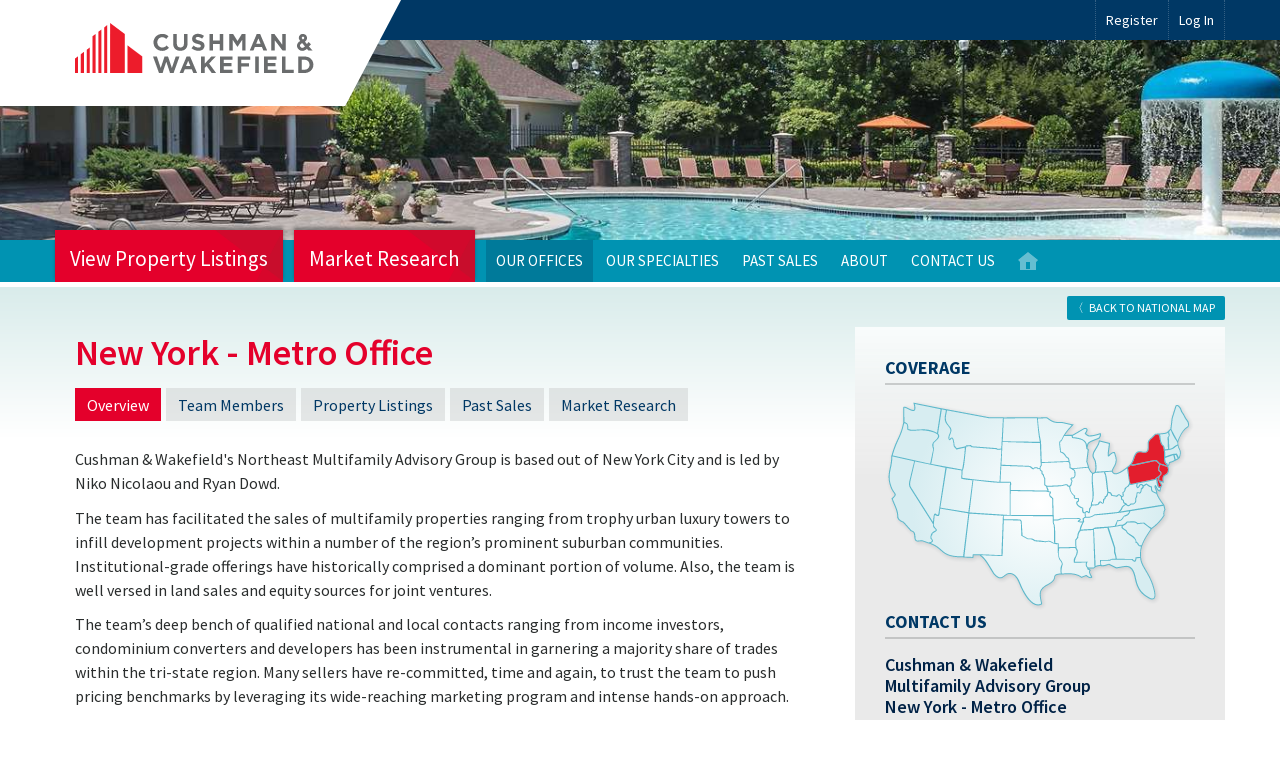

--- FILE ---
content_type: text/html; charset=utf-8
request_url: https://multifamily.cushwake.com/Offices/New%20York%20-%20Metro/Overview
body_size: 9773
content:


<!DOCTYPE html>
<html>
<head>

    <!-- Character Set -->
    <meta charset="utf-8" />

    <!-- Render with latest version in IE (not compatibility mode).  Use chrome frame if installed on older version of IE. -->
    <meta http-equiv="X-UA-Compatible" content="IE=edge,chrome=1" />

    <!-- Render Section Head -->
    

    <title>Office - The Multifamily Advisory Group at Cushman &amp; Wakefield</title>

    <!-- SEO -->
    <meta name="description" content="Cushman & Wakefield is a global real estate services firm.&nbsp; The Multifamily Advisory Group provides brokerage disposition services to owners of multifamily properties and portfolios." />
    <meta name="keywords" content="apartment, apartments, multifamily, broker, brokerage, advisor, advisory" />
    <meta name="author" content="Charles Gregory" />
    <meta name="robots" content="index,follow" />

    



    <!-- Mobile Layout -->
    <meta name="viewport" content="width=device-width, initial-scale=1.0, maximum-scale=1.0" />

    <!-- Browser chrome color (supported browsers only) -->
    <meta name="theme-color" content="#4c7393" />

    <!-- Images -->
    <link rel="icon" href="/favicon.ico" type="image/x-icon" />
    <link rel="shortcut icon" href="/favicon.ico" type="image/x-icon" />
    <link rel="image_src" href="/Content/Images/ext/image_src.png" /><!-- 130x110 -->
    <link rel="apple-touch-icon" href="/Content/Images/ext/apple-touch-icon.png" /><!-- 144x144 -->
    <!-- Web Fonts
    <link rel="stylesheet" type="text/css" href="https://cloud.typography.com/6149534/7268552/css/fonts.css" />
    -->

    <link rel="stylesheet" type="text/css" href="//fonts.googleapis.com/css?family=Source+Sans+Pro:400,400italic,600,600italic,700,700italic&display=swap" />


    <!-- Styles -->
    <!--[if lt IE 9]>
        <link rel="stylesheet" href="/Content/Styles/ie8.css" />
        <script src="/Scripts/css3-mediaqueries.js"></script>
    <![endif]-->
    <link href="/bundles/css?v=zUdxRCeUoDgDbYSPlpBnVzO7yAQUnCUj4qz-i8NuF7o1" rel="stylesheet"/>


    <!-- Scripts (Before Body) -->
    <script src="/bundles/modernizr?v=inCVuEFe6J4Q07A0AcRsbJic_UE5MwpRMNGcOtk94TE1"></script>


    <!-- JQuery (move to foot if no Kendo UI) -->
    <!--[if lt IE 9]>
        <script src="//ajax.googleapis.com/ajax/libs/jquery/1.11.1/jquery.min.js"></script>
    <![endif]-->
    <!--[if gte IE 9]><!-->
    <script src="/bundles/jquery?v=8Oos0avDZyPg-cbyVzvkIfERIE1DGSe3sRQdCSYrgEQ1"></script>

    <!--<![endif]-->
    <!-- Google tag (gtag.js) -->
    <script async src="https://www.googletagmanager.com/gtag/js?id=G-0G0LLMVVFL"></script>
    <script>
        window.dataLayer = window.dataLayer || [];
        function gtag() { dataLayer.push(arguments); }
        gtag('js', new Date());

        gtag('config', 'G-0G0LLMVVFL');
    </script>
    <!-- End Google tag (gtag.js) -->
    <!-- Google Tag Manager (for tracking YouTube videos in Google Analytics) -->
    <script>
        (function (w, d, s, l, i) {
            w[l] = w[l] || []; w[l].push({
                'gtm.start':
                    new Date().getTime(), event: 'gtm.js'
            }); var f = d.getElementsByTagName(s)[0],
                j = d.createElement(s), dl = l != 'dataLayer' ? '&l=' + l : ''; j.async = true; j.src =
                    'https://www.googletagmanager.com/gtm.js?id=' + i + dl; f.parentNode.insertBefore(j, f);
        })(window, document, 'script', 'dataLayer', 'GTM-TC74H8N');
    </script>
    <!-- End Google Tag Manager -->


</head>
    <body>

        <!-- Google Tag Manager (noscript) -->
        <noscript>
            <iframe src="https://www.googletagmanager.com/ns.html?id=GTM-TC74H8N" height="0" width="0" style="display:none;visibility:hidden"></iframe>
        </noscript>
        <!-- End Google Tag Manager (noscript) -->

       <!-- #sitewide-message -->
        
        
            <!--<div id = "sitewide-message" class="box redbox">
            <h2 class="textcenter">Website Maintenance</h2>

            <p class="textcenter"><i>Our website is undergoing maintenance this weekend.&nbsp; Things will be back to normal as soon as possible.</i> 
            </div>-->


        



        <header id="header" class="cf">
            <div class="container cf">
                <h2 id="logo"><a href="/" title="Cushman &amp; Wakefield - Multifamily Advisory Group"><img src="/Content/Images/ui/logo.svg" alt="Cushman &amp; Wakefield Multifamily Advisory Group" height="446" width="1446" /></a></h2>
                <div id="ajaxTarget-SessionBar" class="ajax-target">



<nav id="eyebrow">
    <ul>


            <li><a href="/Register?ContinueUrl=%2FOffices%2FNew%2520York%2520-%2520Metro%2FOverview">Register</a></li>
            <li class='login'><div>Log In</div></li>

    </ul>
</nav><!-- #eyebrow -->

<div id="loginform">
    <div class="close"></div>
    <div id="ajaxTarget-SessionBar_Login" class="ajax-target">

<form action="/SessionBar/SessionBar" autocomplete="off" data-ajax="true" data-ajax-complete="ajax_SessionBarLoginForm_onComplete" data-ajax-method="Post" data-ajax-mode="replace" data-ajax-update="#ajaxTarget-SessionBar_Login" id="SessionBarLoginForm" method="post"><input name="__RequestVerificationToken" type="hidden" value="7IeHMqRIzl72cuF9yBQZf1bnnkMGlA7Ry-8lr05F8B5uX4tHfYfEZc5HKofpaa_vC6n7vVEP4QRVzV5gatk6e2D-aF3THxx_V9FE5lxMiys1" /><input id="LoginType" name="LoginType" type="hidden" value="Contact" /><input id="ReturnUrl" name="ReturnUrl" type="hidden" value="/Offices/New%20York%20-%20Metro/Overview" />    
        <div>
            <span class="field-validation-valid errortext" data-valmsg-for="Invalid" data-valmsg-replace="true"></span>
        </div>
        <div class="formline">
            <div class="formfield desktop-5 smphone-12 required">
                <input data-val="true" data-val-email="Enter a valid e-mail address" data-val-required="Enter your e-mail address" id="Username" name="Username" placeholder="E-mail Address" type="text" value="" />
                <span class="field-validation-valid errortext" data-valmsg-for="Username" data-valmsg-replace="true"></span>
            </div>
            <div class="formfield desktop-5 smphone-12 required">
                <input data-val="true" data-val-required="Enter your password" id="Password" name="Password" placeholder="Password" type="password" />
                <span class="field-validation-valid errortext" data-valmsg-for="Password" data-valmsg-replace="true"></span>
            </div>
            <div class="formfield desktop-2 smphone-12">
                <input id="Submit" class="small" type="submit" value="Go" />
            </div>
        </div>
        <div class="formline">
            <div class="formfield">
                <input class="check-box" data-val="true" data-val-required="The Remember me field is required." id="RememberMe" name="RememberMe" type="checkbox" value="true" /><input name="RememberMe" type="hidden" value="false" />
                <label for="RememberMe">Remember me</label>
            </div><!-- .formfield -->
        </div>
        <div class="loginlinks">
            <a href="/Login/PasswordRecovery?LoginType=Contact&amp;ContinueUrl=%2FOffices%2FNew%2520York%2520-%2520Metro%2FOverview">Forgot your password?</a>
            <a href="/Register?ContinueUrl=%2FOffices%2FNew%2520York%2520-%2520Metro%2FOverview">Not registered yet?</a>
        </div>


    
</form>

    </div>
</div><!-- #loginform -->

                </div>
            </div><!-- .container -->
        </header><!-- #header -->
        <div id="hero">
            <div class="container">
        <div class="notslide">
            <picture>
                <img src="/Content/Images/hero/12.jpg?Width=2048&Quality=60&Mode=Crop&Format=Jpg" srcset="/Content/Images/hero/12.jpg?Width=2048&Quality=60&Mode=Crop&Format=Jpg 1x, /Content/Images/hero/12.jpg?Width=3840&Quality=60&Mode=Crop&Format=Jpg 2x" alt="Slideshow Image" />
            </picture>
        </div>

   






            </div><!-- .container -->
        </div><!-- #hero -->
        <!-- Render Navigation -->
        <nav id="navbar" class="cf">
            <div class="container">
                <div id="mobilenav">Main Menu</div>
                <ul id="mainnav">
                     


<div>

    <li class='big  '>
        <a href="/Listings?Status=Active" title="View Property Listings">View Property Listings</a>
        <ul class="cf">
            <li class="strong"><a href="/Listings?Status=Active" title="View All">View All</a></li>

            <li class="haschildren">
                <span>By Office</span>
                <ul>
                    <div class='col'>


                            <li>
                                <a href="/Listings?Status=Active&amp;OfficeID=25&amp;Order=Suggested" title="Atlanta, GA">National Leadership</a>
                            </li>
                            <li>
                                <a href="/Listings?Status=Active&amp;OfficeID=1&amp;Order=Suggested" title="Atlanta, GA">Atlanta</a>
                            </li>
                            <li>
                                <a href="/Listings?Status=Active&amp;OfficeID=69&amp;Order=Suggested" title="Augusta, GA">Augusta</a>
                            </li>
                            <li>
                                <a href="/Listings?Status=Active&amp;OfficeID=23&amp;Order=Suggested" title="Austin, TX">Austin</a>
                            </li>
                            <li>
                                <a href="/Listings?Status=Active&amp;OfficeID=55&amp;Order=Suggested" title="Baltimore, MD">Baltimore</a>
                            </li>
                            <li>
                                <a href="/Listings?Status=Active&amp;OfficeID=36&amp;Order=Suggested" title="Homewood, AL">Birmingham</a>
                            </li>
                            <li>
                                <a href="/Listings?Status=Active&amp;OfficeID=76&amp;Order=Suggested" title="Boise, ID">Boise</a>
                            </li>
                            <li>
                                <a href="/Listings?Status=Active&amp;OfficeID=5&amp;Order=Suggested" title="Boston, MA">Boston</a>
                            </li>
                            <li>
                                <a href="/Listings?Status=Active&amp;OfficeID=66&amp;Order=Suggested" title="Charleston, SC">Charleston</a>
                            </li>
</div><div class='col'>                            <li>
                                <a href="/Listings?Status=Active&amp;OfficeID=37&amp;Order=Suggested" title="Charlotte, NC">Charlotte</a>
                            </li>
                            <li>
                                <a href="/Listings?Status=Active&amp;OfficeID=19&amp;Order=Suggested" title="Chicago, IL">Chicago</a>
                            </li>
                            <li>
                                <a href="/Listings?Status=Active&amp;OfficeID=50&amp;Order=Suggested" title="Cincinnati, OH">Cincinnati</a>
                            </li>
                            <li>
                                <a href="/Listings?Status=Active&amp;OfficeID=82&amp;Order=Suggested" title="Colorado Springs, CO">Colorado Springs</a>
                            </li>
                            <li>
                                <a href="/Listings?Status=Active&amp;OfficeID=4&amp;Order=Suggested" title="Dallas, TX">Dallas</a>
                            </li>
                            <li>
                                <a href="/Listings?Status=Active&amp;OfficeID=20&amp;Order=Suggested" title="Denver, CO">Denver</a>
                            </li>
                            <li>
                                <a href="/Listings?Status=Active&amp;OfficeID=6&amp;Order=Suggested" title="Houston, TX">Houston</a>
                            </li>
                            <li>
                                <a href="/Listings?Status=Active&amp;OfficeID=47&amp;Order=Suggested" title="Indianapolis, IN">Indianapolis</a>
                            </li>
                            <li>
                                <a href="/Listings?Status=Active&amp;OfficeID=7&amp;Order=Suggested" title="Jacksonville, FL">Jacksonville</a>
                            </li>
</div><div class='col'>                            <li>
                                <a href="/Listings?Status=Active&amp;OfficeID=51&amp;Order=Suggested" title="Kansas City, MO">Kansas City</a>
                            </li>
                            <li>
                                <a href="/Listings?Status=Active&amp;OfficeID=80&amp;Order=Suggested" title="Louisville, KY">Louisville</a>
                            </li>
                            <li>
                                <a href="/Listings?Status=Active&amp;OfficeID=17&amp;Order=Suggested" title="Miami, FL">Miami</a>
                            </li>
                            <li>
                                <a href="/Listings?Status=Active&amp;OfficeID=30&amp;Order=Suggested" title="Minneapolis, MN">Minneapolis</a>
                            </li>
                            <li>
                                <a href="/Listings?Status=Active&amp;OfficeID=33&amp;Order=Suggested" title="Nashville, TN">Nashville</a>
                            </li>
                            <li>
                                <a href="/Listings?Status=Active&amp;OfficeID=81&amp;Order=Suggested" title="New Orleans, LA">New Orleans</a>
                            </li>
                            <li>
                                <a href="/Listings?Status=Active&amp;OfficeID=21&amp;Order=Suggested" title="New York, NY">New York - Metro</a>
                            </li>
                            <li>
                                <a href="/Listings?Status=Active&amp;OfficeID=58&amp;Order=Suggested" title="Oklahoma City, OK">Oklahoma City</a>
                            </li>
                            <li>
                                <a href="/Listings?Status=Active&amp;OfficeID=2&amp;Order=Suggested" title="Orlando, FL">Orlando</a>
                            </li>
</div><div class='col'>                            <li>
                                <a href="/Listings?Status=Active&amp;OfficeID=18&amp;Order=Suggested" title="Phoenix, AZ">Phoenix</a>
                            </li>
                            <li>
                                <a href="/Listings?Status=Active&amp;OfficeID=34&amp;Order=Suggested" title="Cary, NC">Raleigh</a>
                            </li>
                            <li>
                                <a href="/Listings?Status=Active&amp;OfficeID=71&amp;Order=Suggested" title="Rogers, AR">Rogers, AR</a>
                            </li>
                            <li>
                                <a href="/Listings?Status=Active&amp;OfficeID=60&amp;Order=Suggested" title="Sacramento, CA">Sacramento</a>
                            </li>
                            <li>
                                <a href="/Listings?Status=Active&amp;OfficeID=63&amp;Order=Suggested" title="San Antonio, TX">San Antonio</a>
                            </li>
                            <li>
                                <a href="/Listings?Status=Active&amp;OfficeID=56&amp;Order=Suggested" title="Saint Louis, MO">St. Louis</a>
                            </li>
                            <li>
                                <a href="/Listings?Status=Active&amp;OfficeID=12&amp;Order=Suggested" title="Tampa, FL">Tampa</a>
                            </li>
                            <li>
                                <a href="/Listings?Status=Active&amp;OfficeID=3&amp;Order=Suggested" title="Tysons, VA">Washington, DC</a>
                            </li>


                    </div>

                </ul>
            </li>
            <li class="haschildren">
                <span>By Specialty</span>
                <ul>
                    <div class='col'>
                            <li>
                                <a href="/Listings?Status=Active&amp;SpecialtyID=29&amp;Order=Suggested" title="Affordable Housing">Affordable Housing</a>
                            </li>
                            <li>
                                <a href="/Listings?Status=Active&amp;SpecialtyID=78&amp;Order=Suggested" title="BTR &amp; SFR">BTR &amp; SFR</a>
                            </li>
                            <li>
                                <a href="/Listings?Status=Active&amp;SpecialtyID=79&amp;Order=Suggested" title="Equity, Debt, &amp; Structured Finance">Equity, Debt, &amp; Structured Finance</a>
                            </li>
                            <li>
                                <a href="/Listings?Status=Active&amp;SpecialtyID=64&amp;Order=Suggested" title="Institutional">Institutional</a>
                            </li>
                            <li>
                                <a href="/Listings?Status=Active&amp;SpecialtyID=77&amp;Order=Suggested" title="Manufactured Housing">Manufactured Housing</a>
                            </li>

                    </div>
                </ul>
            </li>
            <li><a href="/Listings?Search=Active" title="Search">Search</a></li>
            <li><a href="/Maps/Azure/Listings?ShowTitles=True&amp;ShowSubtitles=True&amp;PinStyle1=RedCircle&amp;Status=Active&amp;ReturnURL=%2FOffices%2FNew%2520York%2520-%2520Metro%2FOverview" title="Listing Map">Listing Map</a></li>
        </ul>
    </li>

    <!--
    <li class='big '><a href="/Email/Campaign?action=Sell&amp;controller=Home" title="Sell Your Property">Sell Your Property</a></li>
    -->
    <li class='big '><a href="/Research" title="Market Research">Market Research</a></li>






    



    
    
    
    

</div>
<div>




    
    




    <!--
    <li class=''><a href="/Email/Campaign?action=News&amp;controller=Home" title="News">News</a></li>
    -->
    <li class='on'>
        <a href="/Offices" title="Our Offices">Our Offices</a>
        <ul class="cf">
            <div class='col'>
                <li class="strong"><a href="/Offices" title="Map of all United States Offices">View Map</a></li>

                        <li>
                            <a href="/Offices/National%20Leadership" title="Atlanta, GA">National Leadership</a>
                        </li>
                        <li>
                            <a href="/Offices/Atlanta" title="Atlanta, GA">Atlanta</a>
                        </li>
                        <li>
                            <a href="/Offices/Augusta" title="Augusta, GA">Augusta</a>
                        </li>
                        <li>
                            <a href="/Offices/Austin" title="Austin, TX">Austin</a>
                        </li>
                        <li>
                            <a href="/Offices/Baltimore" title="Baltimore, MD">Baltimore</a>
                        </li>
                        <li>
                            <a href="/Offices/Birmingham" title="Homewood, AL">Birmingham</a>
                        </li>
                        <li>
                            <a href="/Offices/Boise" title="Boise, ID">Boise</a>
                        </li>
                        <li>
                            <a href="/Offices/Boston" title="Boston, MA">Boston</a>
                        </li>
</div><div class='col'>                        <li>
                            <a href="/Offices/Charleston" title="Charleston, SC">Charleston</a>
                        </li>
                        <li>
                            <a href="/Offices/Charlotte" title="Charlotte, NC">Charlotte</a>
                        </li>
                        <li>
                            <a href="/Offices/Chicago" title="Chicago, IL">Chicago</a>
                        </li>
                        <li>
                            <a href="/Offices/Cincinnati" title="Cincinnati, OH">Cincinnati</a>
                        </li>
                        <li>
                            <a href="/Offices/Colorado%20Springs" title="Colorado Springs, CO">Colorado Springs</a>
                        </li>
                        <li>
                            <a href="/Offices/Dallas" title="Dallas, TX">Dallas</a>
                        </li>
                        <li>
                            <a href="/Offices/Denver" title="Denver, CO">Denver</a>
                        </li>
                        <li>
                            <a href="/Offices/Houston" title="Houston, TX">Houston</a>
                        </li>
                        <li>
                            <a href="/Offices/Indianapolis" title="Indianapolis, IN">Indianapolis</a>
                        </li>
</div><div class='col'>                        <li>
                            <a href="/Offices/Jacksonville" title="Jacksonville, FL">Jacksonville</a>
                        </li>
                        <li>
                            <a href="/Offices/Kansas%20City" title="Kansas City, MO">Kansas City</a>
                        </li>
                        <li>
                            <a href="/Offices/Louisville" title="Louisville, KY">Louisville</a>
                        </li>
                        <li>
                            <a href="/Offices/Miami" title="Miami, FL">Miami</a>
                        </li>
                        <li>
                            <a href="/Offices/Minneapolis" title="Minneapolis, MN">Minneapolis</a>
                        </li>
                        <li>
                            <a href="/Offices/Nashville" title="Nashville, TN">Nashville</a>
                        </li>
                        <li>
                            <a href="/Offices/New%20Orleans" title="New Orleans, LA">New Orleans</a>
                        </li>
                        <li>
                            <a href="/Offices/New%20York%20-%20Metro" title="New York, NY">New York - Metro</a>
                        </li>
                        <li>
                            <a href="/Offices/Oklahoma%20City" title="Oklahoma City, OK">Oklahoma City</a>
                        </li>
</div><div class='col'>                        <li>
                            <a href="/Offices/Orlando" title="Orlando, FL">Orlando</a>
                        </li>
                        <li>
                            <a href="/Offices/Phoenix" title="Phoenix, AZ">Phoenix</a>
                        </li>
                        <li>
                            <a href="/Offices/Raleigh" title="Cary, NC">Raleigh</a>
                        </li>
                        <li>
                            <a href="/Offices/Rogers%2c%20AR" title="Rogers, AR">Rogers, AR</a>
                        </li>
                        <li>
                            <a href="/Offices/Sacramento" title="Sacramento, CA">Sacramento</a>
                        </li>
                        <li>
                            <a href="/Offices/San%20Antonio" title="San Antonio, TX">San Antonio</a>
                        </li>
                        <li>
                            <a href="/Offices/St.%20Louis" title="Saint Louis, MO">St. Louis</a>
                        </li>
                        <li>
                            <a href="/Offices/Tampa" title="Tampa, FL">Tampa</a>
                        </li>
                        <li>
                            <a href="/Offices/Washington%2c%20DC" title="Tysons, VA">Washington, DC</a>
                        </li>

            </div>

        </ul>

    </li>
    <li class=''>
        <a href="/Specialties" title="Our Specialties">Our Specialties</a>

        <ul class="cf">
            <div class='col'>
                <!--
                <li class="strong"><a href="/Specialties/Multifamily" title="Multifamily">Multifamily</a></li>
                -->
                        <li>
                            <a href="/Specialties/Affordable%20Housing" title="Affordable Housing">Affordable Housing</a>
                        </li>
                        <li>
                            <a href="/Specialties/BTR%20%26%20SFR" title="BTR &amp; SFR">BTR &amp; SFR</a>
                        </li>
                        <li>
                            <a href="/Specialties/Equity%2c%20Debt%2c%20%26%20Structured%20Finance" title="Equity, Debt, &amp; Structured Finance">Equity, Debt, &amp; Structured Finance</a>
                        </li>
                        <li>
                            <a href="/Specialties/Institutional" title="Institutional">Institutional</a>
                        </li>
                        <li>
                            <a href="/Specialties/Manufactured%20Housing" title="Manufactured Housing">Manufactured Housing</a>
                        </li>

            </div>

        </ul>

    </li>









    <li class=''>
        <a href="/Listings?Status=Sold" title="View Past Sales">Past Sales</a>
        <ul class="cf">
            <li class="strong"><a href="/Listings?Status=Sold" title="View All">View All</a></li>

            <li class="haschildren">
                <span>By Office</span>
                <ul>
                    <div class='col'>

                            <li>
                                <a href="/Listings?Status=Sold&amp;OfficeID=25" title="Atlanta, GA">National Leadership</a>  <!-- , .Order = "Suggested" -->
                            </li>
                            <li>
                                <a href="/Listings?Status=Sold&amp;OfficeID=1" title="Atlanta, GA">Atlanta</a>  <!-- , .Order = "Suggested" -->
                            </li>
                            <li>
                                <a href="/Listings?Status=Sold&amp;OfficeID=69" title="Augusta, GA">Augusta</a>  <!-- , .Order = "Suggested" -->
                            </li>
                            <li>
                                <a href="/Listings?Status=Sold&amp;OfficeID=23" title="Austin, TX">Austin</a>  <!-- , .Order = "Suggested" -->
                            </li>
                            <li>
                                <a href="/Listings?Status=Sold&amp;OfficeID=55" title="Baltimore, MD">Baltimore</a>  <!-- , .Order = "Suggested" -->
                            </li>
                            <li>
                                <a href="/Listings?Status=Sold&amp;OfficeID=36" title="Homewood, AL">Birmingham</a>  <!-- , .Order = "Suggested" -->
                            </li>
                            <li>
                                <a href="/Listings?Status=Sold&amp;OfficeID=76" title="Boise, ID">Boise</a>  <!-- , .Order = "Suggested" -->
                            </li>
                            <li>
                                <a href="/Listings?Status=Sold&amp;OfficeID=5" title="Boston, MA">Boston</a>  <!-- , .Order = "Suggested" -->
                            </li>
                            <li>
                                <a href="/Listings?Status=Sold&amp;OfficeID=66" title="Charleston, SC">Charleston</a>  <!-- , .Order = "Suggested" -->
                            </li>
</div><div class='col'>                            <li>
                                <a href="/Listings?Status=Sold&amp;OfficeID=37" title="Charlotte, NC">Charlotte</a>  <!-- , .Order = "Suggested" -->
                            </li>
                            <li>
                                <a href="/Listings?Status=Sold&amp;OfficeID=19" title="Chicago, IL">Chicago</a>  <!-- , .Order = "Suggested" -->
                            </li>
                            <li>
                                <a href="/Listings?Status=Sold&amp;OfficeID=50" title="Cincinnati, OH">Cincinnati</a>  <!-- , .Order = "Suggested" -->
                            </li>
                            <li>
                                <a href="/Listings?Status=Sold&amp;OfficeID=82" title="Colorado Springs, CO">Colorado Springs</a>  <!-- , .Order = "Suggested" -->
                            </li>
                            <li>
                                <a href="/Listings?Status=Sold&amp;OfficeID=4" title="Dallas, TX">Dallas</a>  <!-- , .Order = "Suggested" -->
                            </li>
                            <li>
                                <a href="/Listings?Status=Sold&amp;OfficeID=20" title="Denver, CO">Denver</a>  <!-- , .Order = "Suggested" -->
                            </li>
                            <li>
                                <a href="/Listings?Status=Sold&amp;OfficeID=6" title="Houston, TX">Houston</a>  <!-- , .Order = "Suggested" -->
                            </li>
                            <li>
                                <a href="/Listings?Status=Sold&amp;OfficeID=47" title="Indianapolis, IN">Indianapolis</a>  <!-- , .Order = "Suggested" -->
                            </li>
                            <li>
                                <a href="/Listings?Status=Sold&amp;OfficeID=7" title="Jacksonville, FL">Jacksonville</a>  <!-- , .Order = "Suggested" -->
                            </li>
</div><div class='col'>                            <li>
                                <a href="/Listings?Status=Sold&amp;OfficeID=51" title="Kansas City, MO">Kansas City</a>  <!-- , .Order = "Suggested" -->
                            </li>
                            <li>
                                <a href="/Listings?Status=Sold&amp;OfficeID=80" title="Louisville, KY">Louisville</a>  <!-- , .Order = "Suggested" -->
                            </li>
                            <li>
                                <a href="/Listings?Status=Sold&amp;OfficeID=17" title="Miami, FL">Miami</a>  <!-- , .Order = "Suggested" -->
                            </li>
                            <li>
                                <a href="/Listings?Status=Sold&amp;OfficeID=30" title="Minneapolis, MN">Minneapolis</a>  <!-- , .Order = "Suggested" -->
                            </li>
                            <li>
                                <a href="/Listings?Status=Sold&amp;OfficeID=33" title="Nashville, TN">Nashville</a>  <!-- , .Order = "Suggested" -->
                            </li>
                            <li>
                                <a href="/Listings?Status=Sold&amp;OfficeID=81" title="New Orleans, LA">New Orleans</a>  <!-- , .Order = "Suggested" -->
                            </li>
                            <li>
                                <a href="/Listings?Status=Sold&amp;OfficeID=21" title="New York, NY">New York - Metro</a>  <!-- , .Order = "Suggested" -->
                            </li>
                            <li>
                                <a href="/Listings?Status=Sold&amp;OfficeID=58" title="Oklahoma City, OK">Oklahoma City</a>  <!-- , .Order = "Suggested" -->
                            </li>
                            <li>
                                <a href="/Listings?Status=Sold&amp;OfficeID=2" title="Orlando, FL">Orlando</a>  <!-- , .Order = "Suggested" -->
                            </li>
</div><div class='col'>                            <li>
                                <a href="/Listings?Status=Sold&amp;OfficeID=18" title="Phoenix, AZ">Phoenix</a>  <!-- , .Order = "Suggested" -->
                            </li>
                            <li>
                                <a href="/Listings?Status=Sold&amp;OfficeID=34" title="Cary, NC">Raleigh</a>  <!-- , .Order = "Suggested" -->
                            </li>
                            <li>
                                <a href="/Listings?Status=Sold&amp;OfficeID=71" title="Rogers, AR">Rogers, AR</a>  <!-- , .Order = "Suggested" -->
                            </li>
                            <li>
                                <a href="/Listings?Status=Sold&amp;OfficeID=60" title="Sacramento, CA">Sacramento</a>  <!-- , .Order = "Suggested" -->
                            </li>
                            <li>
                                <a href="/Listings?Status=Sold&amp;OfficeID=63" title="San Antonio, TX">San Antonio</a>  <!-- , .Order = "Suggested" -->
                            </li>
                            <li>
                                <a href="/Listings?Status=Sold&amp;OfficeID=56" title="Saint Louis, MO">St. Louis</a>  <!-- , .Order = "Suggested" -->
                            </li>
                            <li>
                                <a href="/Listings?Status=Sold&amp;OfficeID=12" title="Tampa, FL">Tampa</a>  <!-- , .Order = "Suggested" -->
                            </li>
                            <li>
                                <a href="/Listings?Status=Sold&amp;OfficeID=3" title="Tysons, VA">Washington, DC</a>  <!-- , .Order = "Suggested" -->
                            </li>

                    </div>
                </ul>
            </li>
            <li class="haschildren">
                <span>By Specialty</span>
                <ul>
                    <div class='col'>
                            <li>
                                <a href="/Listings?Status=Sold&amp;SpecialtyID=29" title="Affordable Housing">Affordable Housing</a>  <!-- , .Order = "Suggested" -->
                            </li>
                            <li>
                                <a href="/Listings?Status=Sold&amp;SpecialtyID=78" title="BTR &amp; SFR">BTR &amp; SFR</a>  <!-- , .Order = "Suggested" -->
                            </li>
                            <li>
                                <a href="/Listings?Status=Sold&amp;SpecialtyID=79" title="Equity, Debt, &amp; Structured Finance">Equity, Debt, &amp; Structured Finance</a>  <!-- , .Order = "Suggested" -->
                            </li>
                            <li>
                                <a href="/Listings?Status=Sold&amp;SpecialtyID=64" title="Institutional">Institutional</a>  <!-- , .Order = "Suggested" -->
                            </li>
                            <li>
                                <a href="/Listings?Status=Sold&amp;SpecialtyID=77" title="Manufactured Housing">Manufactured Housing</a>  <!-- , .Order = "Suggested" -->
                            </li>

                    </div>
                </ul>
            </li>
            <li><a href="/Listings?Search=Sold" title="Search">Search</a></li>
            <li><a href="/Maps/Azure/Listings?ShowTitles=True&amp;ShowSubtitles=True&amp;PinStyle1=BlueCircle&amp;Status=Sold&amp;ReturnURL=%2FOffices%2FNew%2520York%2520-%2520Metro%2FOverview" title="Sale Map">Sale Map</a></li>
        </ul>
    </li>









    <li class=''>
        <a href="/About" title="About">About</a>
        <!--<ul class="cf">
        <li class="strong"><a href="/About">Company Overview</a></li>
        <li><a href="/About/Why">Why Cushman &amp; Wakefield</a></li>
        </ul>-->
    </li>
    <li class=''><a href="/Contact" title="Contact Us">Contact Us</a></li>
    <li class='home '><a href="/" title="Multifamily Advisory Group - Home">Home</a></li>
</div>



 
                </ul>
            </div>
        </nav>

        <!-- Render Subnavigation -->
          


        <div id="main" class="cf">
            <div class="container">
                <div class="row">
                    










<div class="column desktop-8 lgphone-12">
    <article id="content">

        <div class="backlink"><a href="/Offices">Back to National Map</a></div>
        <h1>New York - Metro Office</h1>
        <nav id="officenav">
            <ul>
                    <li id="officenav-Overview" class='on'><a data-ajax="true" data-ajax-begin="scrollToSelector(&#39;#content&#39;);" data-ajax-complete="ajaxComplete(&#39;Overview&#39;);" data-ajax-mode="replace" data-ajax-update="#ajax-content" href="/Offices/New%20York%20-%20Metro/Overview">Overview</a></li>
                                    <li id="officenav-Team" Class=''><a data-ajax="true" data-ajax-begin="scrollToSelector(&#39;#content&#39;);" data-ajax-complete="ajaxComplete(&#39;Team&#39;);" data-ajax-mode="replace" data-ajax-update="#ajax-content" href="/Offices/New%20York%20-%20Metro/Team">Team Members</a></li>


                <li id="officenav-Listings" class=''><a data-ajax="true" data-ajax-begin="scrollToSelector(&#39;#content&#39;);" data-ajax-complete="ajaxComplete(&#39;Listings&#39;);" data-ajax-mode="replace" data-ajax-update="#ajax-content" href="/Offices/New%20York%20-%20Metro/Listings">Property Listings</a></li>
                <li id="officenav-Sales" class=''><a data-ajax="true" data-ajax-begin="scrollToSelector(&#39;#content&#39;);" data-ajax-complete="ajaxComplete(&#39;Sales&#39;);" data-ajax-mode="replace" data-ajax-update="#ajax-content" href="/Offices/New%20York%20-%20Metro/Sales">Past Sales</a></li>
                <li id="officenav-Research" class=''><a data-ajax="true" data-ajax-begin="scrollToSelector(&#39;#content&#39;);" data-ajax-complete="ajaxComplete(&#39;Research&#39;);" data-ajax-mode="replace" data-ajax-update="#ajax-content" href="/Offices/New%20York%20-%20Metro/Research">Market Research</a></li>
            </ul>
        </nav>


        <div id="ajax-content">
            


<p>Cushman & Wakefield's Northeast Multifamily Advisory Group is based out of New York City and is led by Niko Nicolaou and Ryan Dowd.<p>

<p>The team has facilitated the sales of multifamily properties ranging from trophy urban luxury towers to infill development projects within a number of the region’s prominent suburban communities. Institutional-grade offerings have historically comprised a dominant portion of volume. Also, the team is well versed in land sales and equity sources for joint ventures.<p>

The team’s deep bench of qualified national and local contacts ranging from income investors, condominium converters and developers has been instrumental in garnering a majority share of trades within the tri-state region. Many sellers have re-committed, time and again, to trust the team to push pricing benchmarks by leveraging its wide-reaching marketing program and intense hands-on approach.

<script>
    document.title = "New York - Metro Office - The Multifamily Advisory Group at Cushman & Wakefield"
</script>
        </div>

    </article><!-- #content -->
</div><!-- .desktop-8 -->

<div class="column desktop-4 lgphone-12">
    <aside id="sidebar">
        


<div class="box firstsidebarbox">

    <h6>Coverage</h6>
    <div class="officecoverage"><img src="/Files/Offices/21/General/Coverage Map.svg" alt="Map of New York - Metro Office Coverage" /></div>

    <ul class='contactlist'>

        <li>
            <h6>Contact Us</h6>
            <h2>Cushman &amp; Wakefield<br />Multifamily Advisory Group<br />New York - Metro Office</h2>

                <div class='contactlink'><a href='tel:+12019354000 ' class='phonelink'>+1 201  935 4000</a></div>
                            <div class='contactlink'><a href='tel:+12018040064 ' class='faxlink'>+1 201  804 0064</a></div>
            <div class='contactlink'>
                <a href="https://maps.google.com?q=1290 Avenue of the AmericasNew YorkNY10104&amp;key=" class='maplink' target='_blank'>1290 Avenue of the Americas<br />New York, NY 10104</a>
            </div>


        </li>


    </ul>



</div><!-- .box -->



        <div class="box dkbluebox">
            <h6>Join our mailing list</h6>
            <p>Are you an investor and interested in receiving e-mail announcements for our property listings?</p>
            <h2 id="register-already-link"><a class="buttonlink" href="/Register?ContinueUrl=%2FEmail%2FCampaign%3Faction%3DContact%26controller%3DOffice">Register Now</a></h2>
        </div>

        <div id="sidebarcontact" class="box ltbluebox formbox">
            <h6>Send an Email</h6>
            

<form action="/Offices/21/Email" data-ajax="true" data-ajax-complete="ajax_Email_onComplete" data-ajax-method="Post" data-ajax-mode="replace" data-ajax-update="#ajaxTarget-Email" id="form-Email" method="post">    
        <div id="ajaxTarget-Email" class="ajax-target">
            
            <div class="formline">
                <div class="formfield desktop-6 smphone-12 required">
                    <label for="FirstName">First Name</label>
                    <input class="text-box single-line" data-val="true" data-val-maxlength="The field First Name must be a string or array type with a maximum length of &#39;50&#39;." data-val-maxlength-max="50" data-val-required="Enter your first name" id="FirstName" name="FirstName" type="text" value="" />
                    <span class="field-validation-valid errorbox" data-valmsg-for="FirstName" data-valmsg-replace="true"></span>
                </div>
                <div class="formfield desktop-6 smphone-12 required">
                    <label for="LastName">Last Name</label>
                    <input class="text-box single-line" data-val="true" data-val-maxlength="The field Last Name must be a string or array type with a maximum length of &#39;50&#39;." data-val-maxlength-max="50" data-val-required="Enter your last name" id="LastName" name="LastName" type="text" value="" />
                    <span class="field-validation-valid errorbox" data-valmsg-for="LastName" data-valmsg-replace="true"></span>
                </div>
            </div><!-- .formline -->

            <div class="formline">
                <div class="formfield">
                    <label for="Company">Company</label>
                    <input class="text-box single-line" data-val="true" data-val-maxlength="The field Company must be a string or array type with a maximum length of &#39;50&#39;." data-val-maxlength-max="50" id="Company" name="Company" type="text" value="" />
                </div>
            </div><!-- .formline -->

            <div class="formline">
                <div class="formfield desktop-6 smphone-12 required">
                    <label for="Email">E-mail Address</label>
                    <input class="text-box single-line" data-val="true" data-val-email="Enter a valid e-mail address" data-val-required="Enter your e-mail address" id="Email" name="Email" type="email" value="" />
                    <span class="field-validation-valid errorbox" data-valmsg-for="Email" data-valmsg-replace="true"></span>
                </div>
                <div class="formfield desktop-6 smphone-12 required">
                    <label for="Phone">Phone</label>
                    <input class="text-box single-line" data-val="true" data-val-phone="Enter a valid 10-digit phone number" data-val-regex="Enter a valid 10-digit phone number" data-val-regex-pattern="^[\\(]{0,1}([0-9]){3}[\\)]{0,1}[ ]?([^0-1]){1}([0-9]){2}[ ]?[-]?[ ]?([0-9]){4}[ ]*((x){0,1}([0-9]){1,5}){0,1}$" data-val-required="Enter your phone number" id="Phone" name="Phone" type="tel" value="" />
                    <span class="field-validation-valid errorbox" data-valmsg-for="Phone" data-valmsg-replace="true"></span>
                </div>
            </div><!-- .formline -->

            <div class="formline">
                <div class="formfield required">
                    <label for="Subject">Subject</label>
                    <select data-val="true" data-val-maxlength="The field Subject must be a string or array type with a maximum length of &#39;50&#39;." data-val-maxlength-max="50" data-val-required="The Subject field is required." id="Subject" name="Subject"><option value=""></option>
<option value="Join our Mailing List">Join our Mailing List</option>
<option value="General Inquiry">General Inquiry</option>
<option value="Property Management Issue">Property Management Issue</option>
</select>
                    <span class="field-validation-valid errorbox" data-valmsg-for="Subject" data-valmsg-replace="true"></span>
                </div><!-- .formfield -->
            </div><!-- .formline -->
            <div class="formline">
                <div class="formfield required">
                    <label for="Message">Message</label>
                    <textarea class="text-box multi-line" data-val="true" data-val-maxlength="The field Message must be a string or array type with a maximum length of &#39;1000&#39;." data-val-maxlength-max="1000" data-val-required="The Message field is required." id="Message" name="Message">
</textarea>
                    <span class="field-validation-valid errorbox" data-valmsg-for="Message" data-valmsg-replace="true"></span>
                </div>
            </div><!-- .formline -->

            <div class="formline">
                <div class="formfield">
                    <input name="__RequestVerificationToken" type="hidden" value="gYVKinVSWBB4aqN7j7WAxRmDPEoc9pThtUIWxCB02Vj7o-oJpu9uqqbgjlFZAJuGIi4HKjKaNzc0Z6eolPBdIIBkM2xqDmpnvkJKnaaanvc1" />
                    <input id="Send" type="button" value="Send" class="small topmargin" />
                </div>
            </div><!-- .formline -->

        </div><!-- #ajaxTarget-Email -->
    
</form>

        </div><!-- .box -->
    </aside><!-- #sidebar -->
</div><!-- .desktop-4 -->








                </div><!-- .row -->
            </div><!-- .container -->
        </div><!-- #main -->

        
        <footer id = "footer" Class="cf">
            <div Class="container">
                <div Class="row">


<nav class="column desktop-3 smtablet-4 mdphone-12">
    <ul class="big">
        <li id="footer-view"><a href="/Listings?Status=Active" title="View Property Listings">View Property Listings</a></li>
        <!--
        <li id="footer-sell"><a href="/Email/Campaign?action=Sell&amp;controller=Home" title="Sell Your Property">Sell Your Property</a></li>
        -->
        <li id="footer-rpts"><a href="/Research" title="Market Research">Market Research</a></li>

    </ul>
    <ul>
        <li><a href="/" title="Multifamily Advisory Group - Home">Home</a></li>
        <!--
        <li><a href="/Email/Campaign?action=News&amp;controller=Home" title="News">News</a></li>
        -->
        <li><a href="/About" title="About">About</a></li>
        <li><a href="/Contact" title="Contact Us">Contact Us</a></li>
        <li><a href="http://www.cushmanwakefield.com" target="_blank">Cushman &amp; Wakefield Global</a></li>
    </ul>
</nav><!-- .column -->

<nav class="column desktop-4 smtablet-5 mdphone-12">
    <h6><a href="/Offices" title="Our Offices">Our Offices</a></h6>
    <div class="row">
        <ul class='column desktop-6'>
                    <li><a href="/Offices/National%20Leadership" title="Atlanta,GA">National Leadership</a></li>
                    <li><a href="/Offices/Atlanta" title="Atlanta,GA">Atlanta</a></li>
                    <li><a href="/Offices/Augusta" title="Augusta,GA">Augusta</a></li>
                    <li><a href="/Offices/Austin" title="Austin,TX">Austin</a></li>
                    <li><a href="/Offices/Baltimore" title="Baltimore,MD">Baltimore</a></li>
                    <li><a href="/Offices/Birmingham" title="Homewood,AL">Birmingham</a></li>
                    <li><a href="/Offices/Boise" title="Boise,ID">Boise</a></li>
                    <li><a href="/Offices/Boston" title="Boston,MA">Boston</a></li>
                    <li><a href="/Offices/Charleston" title="Charleston,SC">Charleston</a></li>
                    <li><a href="/Offices/Charlotte" title="Charlotte,NC">Charlotte</a></li>
                    <li><a href="/Offices/Chicago" title="Chicago,IL">Chicago</a></li>
                    <li><a href="/Offices/Cincinnati" title="Cincinnati,OH">Cincinnati</a></li>
                    <li><a href="/Offices/Colorado%20Springs" title="Colorado Springs,CO">Colorado Springs</a></li>
                    <li><a href="/Offices/Dallas" title="Dallas,TX">Dallas</a></li>
                    <li><a href="/Offices/Denver" title="Denver,CO">Denver</a></li>
                    <li><a href="/Offices/Houston" title="Houston,TX">Houston</a></li>
                    <li><a href="/Offices/Indianapolis" title="Indianapolis,IN">Indianapolis</a></li>
                    <li><a href="/Offices/Jacksonville" title="Jacksonville,FL">Jacksonville</a></li>
</ul><ul class='column desktop-6'>                    <li><a href="/Offices/Kansas%20City" title="Kansas City,MO">Kansas City</a></li>
                    <li><a href="/Offices/Louisville" title="Louisville,KY">Louisville</a></li>
                    <li><a href="/Offices/Miami" title="Miami,FL">Miami</a></li>
                    <li><a href="/Offices/Minneapolis" title="Minneapolis,MN">Minneapolis</a></li>
                    <li><a href="/Offices/Nashville" title="Nashville,TN">Nashville</a></li>
                    <li><a href="/Offices/New%20Orleans" title="New Orleans,LA">New Orleans</a></li>
                    <li><a href="/Offices/New%20York%20-%20Metro" title="New York,NY">New York - Metro</a></li>
                    <li><a href="/Offices/Oklahoma%20City" title="Oklahoma City,OK">Oklahoma City</a></li>
                    <li><a href="/Offices/Orlando" title="Orlando,FL">Orlando</a></li>
                    <li><a href="/Offices/Phoenix" title="Phoenix,AZ">Phoenix</a></li>
                    <li><a href="/Offices/Raleigh" title="Cary,NC">Raleigh</a></li>
                    <li><a href="/Offices/Rogers%2c%20AR" title="Rogers,AR">Rogers, AR</a></li>
                    <li><a href="/Offices/Sacramento" title="Sacramento,CA">Sacramento</a></li>
                    <li><a href="/Offices/San%20Antonio" title="San Antonio,TX">San Antonio</a></li>
                    <li><a href="/Offices/St.%20Louis" title="Saint Louis,MO">St. Louis</a></li>
                    <li><a href="/Offices/Tampa" title="Tampa,FL">Tampa</a></li>
                    <li><a href="/Offices/Washington%2c%20DC" title="Tysons,VA">Washington, DC</a></li>

        </ul>
    </div><!-- .row -->
</nav><!-- .column -->

<nav class="column desktop-2 smtablet-3 mdphone-12">
    <h6><a href="/Specialties" title="Our Specialties">Our Specialties</a></h6>
    <ul>
        <!--
        <li><a href="/Specialties/Multifamily" title="Multifamily">Multifamily</a></li>
        -->
            <li><a href="/Specialties/Affordable%20Housing" title="Affordable Housing">Affordable Housing</a></li>
            <li><a href="/Specialties/BTR%20%26%20SFR" title="BTR &amp; SFR">BTR &amp; SFR</a></li>
            <li><a href="/Specialties/Equity%2c%20Debt%2c%20%26%20Structured%20Finance" title="Equity, Debt, &amp; Structured Finance">Equity, Debt, &amp; Structured Finance</a></li>
            <li><a href="/Specialties/Institutional" title="Institutional">Institutional</a></li>
            <li><a href="/Specialties/Manufactured%20Housing" title="Manufactured Housing">Manufactured Housing</a></li>
    </ul>
</nav><!-- .column -->

<div id="colophon" class="column desktop-3 smtablet-12">
    <h6><a>Follow Cushman &amp; Wakefield</a></h6>
    <ul id="social" class="cf social">
        <!--<li><a href="http://facebook.com/cwmultifamily" target="_blank"><img src="/Content/Images/social/facebook.svg" alt="Follow Us on Facebook" title="Cushman &amp; Wakefield Multifamily Advisory Group on Facebook" /></a></li>
    <li><a href="http://twitter.com/cwmultifamily" target="_blank"><img src="/Content/Images/social/twitter.svg" alt="Follow Us on Twitter" title="Cushman &amp; Wakefield Multifamily Advisory Group on Twitter" /></a></li>
    <li><a href="http://linkedin.com/company/cwmultifamily" target="_blank"><img src="/Content/Images/social/linkedin.svg" alt="Follow Us on LinkedIn" title="Cushman &amp; Wakefield Multifamily Advisory Group on LinkedIn" /></a></li>
    -->
        <li><a href="https://facebook.com/CushmanWakefieldUnitedStates" target="_blank"><img src="/Content/Images/social/facebook.svg" alt="Follow Cushman & Wakefield on Facebook" title="Follow Cushman &amp; Wakefield on Facebook" /></a></li>
        <li><a href="https://twitter.com/cushwakeus" target="_blank"><img src="/Content/Images/social/twitter.svg" alt="Follow Cushman & Wakefield on Twitter" title="Follow Cushman &amp; Wakefield on Twitter" /></a></li>
        <li><a href="http://linkedin.com/company/cushman-&-wakefield" target="_blank"><img src="/Content/Images/social/linkedin.svg" alt="Follow Cushman & Wakefield on LinkedIn" title="Follow Cushman &amp; Wakefield on LinkedIn" /></a></li>
        <li><a href="https://www.instagram.com/cushwakeamericas/" target="_blank"><img src="/Content/Images/social/instagram.svg" alt="Follow Cushman & Wakefield on Instagram" title="Follow Cushman &amp; Wakefield on Instagram" /></a></li>

    </ul><!-- #social -->
    <p class="copyright">        

        &copy; 2026 <a href='http://www.cushmanwakefield.com' title='Cushman &amp; Wakefield'>Cushman &amp; Wakefield, Inc.</a> <br />All rights reserved.
    </p>
    <p class="copyright">
        Website by Charles Gregory<br />
        Design by <a href="http://pixelwisedigital.com" target="_blank">Pixelwise Digital</a><br />

    </p><!-- #copyright -->
</div>

                </div><!-- .row -->
            </div><!-- .container -->
        </footer><!-- #footer -->



        <!-- Modal boxes -->
        <div id="modal-AjaxCommunicating" class="modal fixed">
            <div class="fade"></div>
            <div class="box whitebox modalbox">
                <h2>Loading...</h2>
                <p>
                    <img src="/Content/Images/ajax/loading.gif" class="loading-spinner" />
                    Please wait while we communicate with our server.
                </p>
            </div><!-- .modalbox -->
        </div>
        <div id="modal-AjaxError" class="modal fixed">
            <div class="fade"></div>
            <div class="box whitebox modalbox">
                <h2 class="red">Communication Error</h2>
                <p>
                    <img src="/Content/Images/ajax/error.gif" class="loading-spinner" />
                    An error occurred while trying to communicate with our server.&nbsp; Please verify your data and/or try again later.
                </p>
                <div class="close"></div>
            </div><!-- .modalbox -->
        </div>

       
        

          

  


        <!-- Scripts (After Body)-->



        <!-- jQuery validation -->
        <script src="/bundles/jqueryval?v=ewwbEwxCzNIunbw9c2Y5X5_ldbOkIBIkUo-LvchX7I81"></script>

        <script src="/Scripts/jquery.unobtrusive-ajax.js"></script>

        <!-- My scripts -->
        <script src="/bundles/my?v=Rw1wjXwvL036E94Qmci8bUBCyDdC7JOJXivC5FdmJyE1"></script>



        <!-- 3rd party scripts -->
        <script src="/bundles/plugin?v=bomYyZRlDONCldxWhV8YbKcoOcAHDuu84WbG4U1WICo1"></script>



        <!-- Render Section Scripts -->
         

    <script>
        actionUrl_Office = '/Offices/New%20York%20-%20Metro'
        model_Page = 'Overview';
        model_DefaultPage = 'Overview';
        model_OfficeID = '21';
        request_QueryString = ''
        request_RoutePrefix = 'Offices'
    </script>
    <script src="/Scripts/My/ViewScripts/Office/Office.js"></script>  

    <script>    
        actionUrl_Listings = '/Offices/New%20York%20-%20Metro/Listings';
        actionUrl_SearchResults = '/Listings/Search_Results';
    </script>
    <script src="/Scripts/My/ViewScripts/Listing/Search.js"></script>

 


        <!-- Notifications -->
            <div id="ajaxTarget-WebNotifications"></div>
            <script>

                function notify() {
                    $.ajax({
                        url: '/Notifications/WebNotifications/Show',
                        data : {silent: 'true'},
                        success: function (partialViewResult) {
                            $("#ajaxTarget-WebNotifications").html(partialViewResult);
                        },
                        complete: function () {
                            // Schedule the next request when the current one's complete
                            // This creates a problem because it keeps the session alvie indefinately and keeps showing the ajax dialog.
                            // setTimeout(notify, 5 * 60 * 1000);
                        }
                    });
                };
                setTimeout(notify, 5 * 1000);
            </script>
        


    <script defer src="https://static.cloudflareinsights.com/beacon.min.js/vcd15cbe7772f49c399c6a5babf22c1241717689176015" integrity="sha512-ZpsOmlRQV6y907TI0dKBHq9Md29nnaEIPlkf84rnaERnq6zvWvPUqr2ft8M1aS28oN72PdrCzSjY4U6VaAw1EQ==" data-cf-beacon='{"version":"2024.11.0","token":"5ebda0aea72b401a832cb41917fe63cf","r":1,"server_timing":{"name":{"cfCacheStatus":true,"cfEdge":true,"cfExtPri":true,"cfL4":true,"cfOrigin":true,"cfSpeedBrain":true},"location_startswith":null}}' crossorigin="anonymous"></script>
</body>


</html>


--- FILE ---
content_type: image/svg+xml
request_url: https://multifamily.cushwake.com/Files/Offices/21/General/Coverage%20Map.svg
body_size: 350920
content:
<?xml version="1.0" encoding="utf-8"?>
<!-- Generator: Adobe Illustrator 19.1.0, SVG Export Plug-In . SVG Version: 6.00 Build 0)  -->
<svg version="1.1" id="Layer_1" xmlns="http://www.w3.org/2000/svg" xmlns:xlink="http://www.w3.org/1999/xlink" x="0px" y="0px"
	 viewBox="0 0 715 486" style="enable-background:new 0 0 715 486;" xml:space="preserve">
<style type="text/css">
	.st0{opacity:0.9;}
	.st1{fill:#4EB3C8;}
	.st2{fill-rule:evenodd;clip-rule:evenodd;fill:url(#SVGID_1_);}
	.st3{display:none;fill-rule:evenodd;clip-rule:evenodd;fill:#E31E2D;}
	.st4{fill-rule:evenodd;clip-rule:evenodd;fill:#E31E2D;}
	.st5{display:none;}
	.st6{display:inline;}
	.st7{display:inline;opacity:0.9;clip-path:url(#SVGID_3_);fill:#FFFFFF;}
	.st8{display:inline;fill:#E31E2D;}
</style>
<g class="st0">
	
		<image style="overflow:visible;opacity:0.2;" width="3014" height="2070" xlink:href="[data-uri]
GXRFWHRTb2Z0d2FyZQBBZG9iZSBJbWFnZVJlYWR5ccllPAAFONdJREFUeNrs/V1y40oWNVgeSDmd
mkI995D7uadQ47liWVin8sNF+M9xhwMkpbXMZAQBkCJBEg5FbGxGAAAAAAAAAAAAAAAAAAAAAAAA
AAAAAAAAAAAAAAAAAAAAAAAAAAAAAAAAAAAAAAAAAAAAAAAAAAAAAAAAAAAAAAAAAAAAAAAAAAAA
AAAAAAAAAAAAAAAAAAAAAAAAAAAAAAAAAAAAAAAAAAAAAAAAAAAAAAAAAAAAAAAAAAAAAADAy9ls
AuA3+b/+7//Pv/Z7/8//7//7sFUAAAAAAAAAAAAAfg4heeBtHQPvdxGsBwAAAAAAAAAAAHhdQvLA
W3hWIH6GED0AAAAAAAAAAADA8wjJAy/pnULxWcLzAAAAAAAAAAAAANcTkgdewk8MxWcJzwMAAAAA
AAAAAACsIyQPPM1vDsb3CM4DAAAAAAAAAAAAzBFQBW4lGD9PcB4AAAAAAAAAAACgT1gVuMVN4fi7
9mkvE1YXnAcAAAAAAAAAAAD4NyF54FIXhuNfef/11OC64DwAAAAAAAAAAADwmwnJA5e4IBz/U/ZX
TwmwC84DAAAAAAAAAAAAv4WQPLDcooD8qv3Tqvu5MmQuOA8AAAAAAAAAAACwiJA8sMyCcPx28+1W
e7zofaUJzgMAAAAAAAAAAADvTkgeWOJEQH676Taj93FFWPzx5NtPEZwHAAAAAAAAAAAA3omQPHDK
TeH47YL7XO3xhredJjgPAAAAAAAAAAAAvCoheWDaZEB+VeD97P7r7ib5x8XrX/nYUwTnAQAAAAAA
AAAAgFcgJA9MmQjIbwvW2Rb9nis8briN4DwAAAAAAAAAAABAh5A8MOyCgPx2wbKr9nmPG273uOHx
nL3tNMF5AAAAAAAAAAAA4EpC8sCQwYD8bDj+rtB863Z3hc8fT7zP1bedJjgPAAAAAAAAAAAArCIk
D6QtDMhvC+afaae/yuPGdUbWG1135W2nCc4DAAAAAAAAAAAAM4TkgZRFAfmzIfjVzfOrrAi+Pxb8
jpH1RtddedtpgvMAAAAAAAAAAABAj5A80DUQkB8Nq2fmnQ3Q37GvOxNwf1x0vzPrja678rbTBOcB
AAAAAAAAAACAPSF5oGlBQH5VOH42PH/Hvm42zP6YuD/B+QTBeQAAAAAAAAAAAPi9hOSBqpsC8iPX
XzUof0dIXnD+BKF5AAAAAAAAAACAf8tmBOWveEdC8sDZATAbSl8Vjl/ZML/STIj9cdG6vWWZ5aPr
ja678rZTHLgBAAAAAAAAAAA/0UBB7jLyWLwaIXngzCC5IiA/E45f1S4/sy9c2Rp/Zt7oumce++g6
Z9ZfdVsHagAAAAAAAAAAwI/3jED8CJksnkVIHpgdNGcC8mcC8a/aLL86FP/Tg/OPi7a3gzQAAAAA
AAAAAODHe/VQfI88FncRkgdmBtGzAfmz4fiVgfmR/eFMoHwmGL8yTD+67uzznFlnZt0rbu9ADQAA
AAAAAAAAeFnvHoyvkcPiSkLywMxgmmlnvyIIv03cd/bxzsoG089eX3WbmXV7yzLLs+vMrHvF7R2w
AQAAAAAAAAAAT/NTg/E18lesJiQPjA6qKwLyowH4bWDd7PSZfeFImPzK67MhecF5B24AAAAAAAAA
AMCL+W3B+Bq5K1bwYQJGBtiVAfmZMPw2cV+9xziyXxwNhc8G3gXn884cDD3lQMoBHAAAAAAAAAAA
8O2GYPzV939pHkreild94wM/a6DdBq5fEYJfFZrv7f+2icH8ioD8bBh+9LGMzBtdN3MQJDjvQA4A
AAAAAAAAAH6Vi8Lxr5QLXpqJkrHinT8MwGsPtncG5GeXtS4zz6E3f1VI/sz0ittkro/MG103cwAk
OO+gDgAAAAAAAAAAfpzF4fh3ygEvyUPJVfETPxzA8wbdrTNvRUC+N29FYL41nd03ZkPiV4Tkr2yf
z1w/O693oHMmVD9zICU4DwAAAAAAAAAA3GZRQH578u3/eDz59rJU3PJGB37+oDvaGr+fXhWMXxGe
b02P7hczwfDa9ZVheMH5tQdUgvMAAAAAAAAAAMBSC8Lx2023Oetx023+R36KV/oAAO818G7J62cC
8q3pmWUjl2f3h70w+EzgfSYYf6apfmRZ5vrZeTPzRw+YBOcBAAAAAAAAAIDLnQjIbxetO3PbuzJU
U79HXorVHwrg5w+8vab10WD89+VI8L10fTQsP9ooPzvonw3Hl+adCckLzo8dOAnOAwAAAAAAAAAA
S0yG47cnrbfCypyWsDynCcmDwXdkH7ENTGcC67UAfDYYP9JIHzEelp8d3FeE4gXncwc9gvMnOCgE
AAAAAAAAAID1JgLy24J1rmysn8kZPW5c539kojj7gQB+/uCbbZHvtcnPBOTPLI/K9Yhcq/zIvnGm
TX4mKP9YdH+99WamR5Zlrp+dNzN/9GBKcB4AAAAAAAAAAPjLRe3x24nbZtc562zYXVie5YTk4cmD
3p074gsC8vvp1mUrvN77ya6X+T2l6exzzgy6tesrgvGPBffZmzeyvDU9sixz/ey8mfmjB1Y/Njjv
YBEAAAAAAAAAAPoWt8dfsWxmvZIVmaorlv1F9ul3E5KH+wa0JWZ22osG39Fg/PflmYD87E/r95Wm
a897GxxsR1vkr76cXac3b2Z6ZFnm+tl5M/NXHuSdOnhbeNvb9kMAAAAAAAAAAPBTLQzIbwtvc7bV
fiYjNBNwfyy8ryJ5p99JSB6uGcB+2n5hpEW+Nm9lOP4j5hroW4+x9vxHgvJ3hOQF59sHOleE6TMH
VYLzDiQBAAAAAAAAAPiFBvOFoyH4bcG6vWUrrAjAXxqWl2/6fYTk4fyg9dP3CbXQ+Eh7/H56VSD+
I9Y2y0dnemagviscLzifvz56kHV1cH70wEtwHgAAAAAAAAAAXsSigPx2w7zW/DPOhuMfF9xnlTzT
7yIkD3OD1W/aH8y2yF8Rjv+I+aD8lnisrec7MtCPhtDvXjZyObqsN29memTZzPXRA6hXCs6fPWgT
nAcAAAAAAAAAgAkDmcPV4fjZdVrzZ5zJXM2uMzP/LzJMv4OQPAYpsgNiLyD/fXk2HH8Mv/eC8Zkw
fe0xlR7zmf3jqhb51fMyy0YuR5f15s1MjyybuX72IG7k4Etw3kEnAAAAAAAAAABv5KaA/Orrvfmj
HpPz7s52Fcks/XwCwhic2JLLts68TBA90wL/sWh6tlV+5GChNLCeDcpnpmeWjyybuRxd1ps3Mz2y
7I6DK8H5ExyEAgAAAAAAAADwik4G5M+G41cE5e8MyV+Z7xqZVySj9LMJC2NQep/P0uPmxz3bIj/S
JN9qhf84MW8kMB+xrk3+joD8ymD9yLKZy9FlvXlnp88edI0eVAnOL+agFAAAAAAAAACAZ0pmEWfb
47Ph+DMh+tbjGzUakr+rHLU3/19kkn4uIXkMSD/jc/NY/BxqA2XmcvSnFXjvXfaWZcLyEf02+W3w
NciG5c8E5QXn10yfPeAamTe6buaz/UrB+accLDpIBQAAAAAAAADgDosD8jOB+NHpzPXWY53JJs2E
5Fdkvkbm/UUG6WcSkuc3D0Y+J+ODcS0UX5seaY+vBd9bQflMeH5VUL71XqgNwKta5FeuN7N8ZNnM
5eiy3rzVB1FXf42P4PxiDloBAAAAAAAAAFjpwoD8iunZwHzrMdesaI+/qyC1Ne8vMkc/j5A8v3Uw
uvqzseIxPGOHOxqQ/74cbZIfbY/PTGcb5zNh+doBROl6a1A9G47fT48E4mfuPxbOW3E5u84d0ysP
tu4Izj8u2Oe8XXDegSwAAAAAAAAAALMSucRtYt5M+H02JD/TKN9ypjF+Jv91Nijfmv8/8kU/i5A8
v2kQuuLz8MzP0OPifUFtUJxtke81yI+G4jPr1QLzI63yvQOEK0PyZ69nl/Wms8szy1Zcji47cxC1
smH+THB+5sBNcD7BgS0AAAAAAAAAAC2LAvIjBbalednC2xiYbs0r6eWashmtK3Ngrcfamv8/8kQ/
h5A8v2UQWvEZ2G74rK3YuT4WPK5MQP77cqRFvtcg3wvEZ+b1WuZbzfKl59Q7QLk7JC84f+0B09kD
qlcOzj8W7TsE5wEAAAAAAAAA+BWS2cSZQHxt+kw4/mxYfsRV4fgzGbDM9dq8f5Ef+hmE5PkNA9CZ
9/72op+jK3fA2TPWskH5Mw3yH4n5Iw3zrYD8yjb53mBemzcbkn+V4PxoOP6Vg/OjYXnB+Xv2X089
+HTwCwAAAAAAAADwe9wUkD8Tgt9ivoW+dr0nm5O6MxvWmi5dr837F1mh9yckz08fgGbe89sFn5u7
muQfi/cJvYFzpkW+F5LPhuKzgflWWL50vXbw0DuLrjawrm6Rvys4vyosLzg/dyAmOH/ffu8UB8MA
AAAAAAAAAD9TIqO4debNtsbPhONn2+Vrz6NkpEy2NG80H3amVV5QHiF5fuzgM/pe305+Tu7+LD0W
rr8l5mcH25kW+bOB+JnA/GijfO8goTewzgTkz84TnF//lTyC8+f3SXcF51fc/hQHyAAAAAAAAAAA
7+tFAvJn5rUuS4+/93xXNMifmZe5bE2Xrtfm/Y8M0HsTkuenDTyj7/Ft8e1Wf8buDJSODNYrW+Sz
QfnPweWtdvpMWL52ANF7XVsDbiYsPxp6vyI4P/r4It4jOD/zdT4zB1WC82P7pF8TnHfgDAAAAAAA
AADw+p4ckB8JxI+G56Myr/ac9kZa5GfC8GeD8715teu1ef8j7/O+hOT5SQPPyPt7WzR/5nOUbSHv
WR1AzQ7cI0H5UhD9THP8Z4yH57Ot8jON8pntfrZNfmb+ivuKwXWyy2anMwc7Z76CZ1WAfnb5yMGZ
4Py5fefq25/mQBoAAAAAAAAA4HVMhOTPBuRr87Lh+LOt8qXrR7Mh+Znp0ZB96zH0Hntr3v/I97wn
IXl+yqCTfV+PhOBXBulXWhVCHdmOvQE60yJfCqjPhOM/B5a1gvK1VvlVIfne4F8b1M8E468Ozp9p
lb87OL8iMD8ToJ+ZNzM9eiAnOL9+X3spB9YAAAAAAAAAAPc7GZDfXx8pqC3NW3E9IheSHy2OPV4/
E44/mzPLXLYee+36X+R53s9/bAJ+wKATiZ31mXD8K4XlH9Fvot8Sg1NMbI/WoFy7r8yg3AvYfzSm
ewH50rxWm3wtLD96cDB7llw2mD66fGV4PjMve9Ays+zMAdDKwPzq4Pw2OP39/jt+7kvLMtdH9zeZ
dbP7pOw+a2TftuIbO7aTt79k7HOwDQAAAAAAAADwNNkA/UhAvheSPzOv9/szz+noTDZuOyw7Xt/P
q/3urTKvdVm635k8FT/sAwtPdWFAfrtonSs/W4+JZY9F+4cVTfKjLfKlAHzvstc0PxOUj5hrlB85
GBhpks+G4u9snc/MG7keJ9bLLs/eduZydp3evJnpkWUz11vzH4v2Y6P7s8fCfeud9zFNcB4AAAAA
AAAA4LyTLfIjebvMdCYUnw3Ml6Z7z+eol1XKZL9mSmQj5vJjpcvjdOb6v8jpvBched55wOm9j2eC
76PXR+ad9bh4fmY7jjTDfzQuzwbkR8Pyo0H57+u15zryGs9+pczqJvkVrfMj8zPzRq6PHuzMBOev
aJofCdDPzJuZPnvglzkwPBumTx10xlg4/ap177ifKQ7KAQAAAAAAAAByXiAgnwnDj67b+72159Zy
JiC/IhMX0c+RtS6P05nr/yKT8z7+YxPw5lYF5GeXjT6Gu9S+VmTkcbUG8dL12gAbMdc83wrY98L2
mYb5TFC+97xar/WZr5WJuC8Qv/qg487g/GhYfiYk/w7B+W1w+vs9e9wnzH61UParhh4xfnJJ77O1
JQ7Gs5/TmLzf0THqtoPk0h9vDtIBAAAAAAAAAIaNZgZbhaxnW+NHfyJyQfnW8/qjVd45GpDfr7d1
lvfUspJb5TKin3dqLv+TyZHBeQ9C8rykZIt8Npw+cj0z3VvWGyzODLSrg6gjA3zrzLbSbVoB+UgM
5KMB+dF2+dmgfES+TX4kKD/zVTKjQfjV4fmI3xWcvyMw/0rB+TNB+WcG57PrjKzX27c/Jvaps7df
Pr46aAcAAAAAAAAAfrNkXrFmG7i8IgR/Nigf0c5HlnIl2bLYkYxadlu31i/lozJB+S1uzO9wn80m
4E0HnBUB+SumM5+tzPN7DCzLfNXHY/D3bAMDebYRvhZw/2xMfzame9fPBOVbYfnSdsi+niMh7LNh
+JkDjoj3Cc6PtvFH3Nc+n1k2czm6rDfv7PQV12f2V4/JfWlm+ey6M+tfdR/ThOcBAAAAAAAAgN+g
k1kczSC2Cmb302d+PmJdWL70HFsyZbG1eV8xF6IfzbSVpkuXrenS9X+RrXl9QvK802DTet/25s1O
n22ZX/FZy4RIVwZRI7lNaoNnKWjeaoDvtcCXwvC1eZmg/GflMWSC8rWDhNJr/Bg8OIi4vkH+yvB8
LFwWyXVjcJ3sstnpzMHVbw/Oz+6b7gzOZ9cZWe/sbVbe/hQH9wAAAAAAAADAT5LILGZC8plQ/H76
bCD+Y/A2Ef2i2DOFsaO5tK/JZYLyDPmPTcCbyQTQZ87cWjEvc703v7RT3Qrzt871q7Z56+tWVg7s
pUG7FGBvBe5rYfvRoPz3vMyBQu/1zJxFF7E+pH5FeH7FY4q4p3V+5Hp2WcR7BucfhX1K6WuGZqd7
+6feuiv2Z4/KZ/LR+Lw+Evvox8C+/DE4jj0m98mz97H0D0MH+wAAAAAAAADADzUbkN+vM5uj64Xj
Z8LzK9rkew3ypfnH4PsW5TD813+fw3FeDDy2VsapdFl6ze/KZnLzBxieZrJFfiYgnxmoRgax3vTZ
z9tsS/NMu3xvu7fa5GsDbq9FfrRBfuSn1yo/EpSvHSxkX9uRJvnswcNVzfGzt4/4mcH5q9rl7wjM
r2yeXzndW5bdZ51tnX8M7n9n1xnd586sf9V9TBOeBwAAAAAAAABeWSezOFPWe0V7fGY6c730WCLO
heTPNsh/JZeNNsxH5Xrm8jhduv4vMjKvS0iedxhsWu/XbXJ6JhR/Z1h+NDB6NqA6su1bX79SG4g/
Yi4kv+LnTFC+dXbd2QOEzAFD7wBi5ADjWbeNBevFRfMz2zv7+oxMZ5dnlq24HF02uvzMfmnmZJ+z
wfne/nFlcH503Zn1r7qPKf4oAAAAAAAAAABexYKQfK10dj9dm1fLpdXyd5l52Tb5TAZu38K+l2mS
nwnHf8VceH42KD9SJlq6/i8yMa/pPzYBb+LKgPzqy94AOfN8H4d5va8F2U8/dvd55mtAsgN6dAbV
6Kwzc9ZcL4DfCstngvLH6agcKNReu8xBQsR4O/rq1viz9xPx/OD83a3z2WW96ezyzLIVlyPLtsRt
t8Z0DOynVn6d0aOyb27Nb+3PH4l9/iM5vj0Gx8PHyTEm4qbgfOmPS38kAAAAAAAAAAB3uyggv19n
a8yr5exaYfjeZaYYtvUYas/92zEblM2BfcX/yfh8B9y33XQ05n3997l8T0fhenQeby9P2co1rcop
8SSa5Hn1wab2Pp0JxUe0A87Zs7tGBroVn7UzDfKnvwokObi3zmj7iHqj/GeMN8n/Jzmv1yw/E5Tv
nU1Xe60fyYOF40FD7SAic3CxOjwf8Rqt8zG5/Oz8kevZZSPTrXmZZSsuR5fNLo+J/daqxvmV87P7
11dunX/qgb3wPAAAAAAAAABwlcUh+UyTfLY1vpW9mw3Pz7bJH51pkW+1x2cvey3zs63ypcsoXNcm
/2aE5HnlgSYz4NR20KsC8GcC863pEZmd7kxAPr3z7mzfTEi+1vheC8eXgvK9cPxIUL4Wkv8sPNbW
19Ac3xOt1znzGs02yWcPOF4lPB9xbzt9LLpNxDVB+tnpiOcH50f3R6PLVy2r7efOzJuZP7LPfUyO
EavXv+o+pvhjAgAAAAAAAABYoZFdnG2RHwnHt5rfW+W0swH6kaB8aRvU8j7ZgHwvAJ9ZlgnNXxGU
Hyollm15Lf+xCXhx2+D13kDUG5hGpkcua481YyQkv//6j62xLArTvR34aEh+5iy02llxH4Xlmab6
Uti+FtB/Zpt8RD5ovapx/crwfMTrB+dXtc5H/I7gfPYkj94+qrRP6n0+tsb6rf1Y5iuP7v4apEdy
H5FdpzW2PJLjakxsgxX3sewPVH9cAAAAAAAAAAAjkuW+R5lQ/TFTVprfKm3NBOQ/YixIX/sdpcc7
0iRfykIdA+sfu3n7XOPX7jIO09/3+/Xf28fuvj8Ol3GYzjz2YxaplscZySDxojTJ88oDzZYYUI7T
VwXjz4bmz37esi3MZ8OrUZnXau/PnulW+6k1x9d+Su3x/4mxdvlSa30mJJ9tky9ts0fjgCFiLmB9
ZcD8FcLzV60fE8vj5LoR7x+cn9mvrG6cn5lecf3svNn1VyyfXXdm/dW3P0V4HgAAAAAAAAAoeVKL
/Ee0W+RHQvEjwfleMP/4HErbYbRJvtb+3pruXW+10Y80ymdyVjEw/ReZldehSZ53cnVAPhOOXxGW
j8a8aOxIV4TjM43zvcfWaoC/+uejc5CQCeXXAvLZoHy2Tf54fTQkX5s+25K+OgA/e7u7WudXhefj
5PwYXCe7bHZ6dN7MOnFindL+anY6Yrxl/orW+UeMnSyVbZ0faZIfbYA/2xg/2nJ/+R+0/ggBAAAA
AAAAgN/tphb5Vr6sl49rZeBa2bhWs/xs/u2olUvah9RrDfLH6a/Ddvk6bM+vwu+eaZQv5XZKeaNW
u/zxdZdBeQOa5HnVgSZzRlbEuYB8NiQ/Gp5vXc587kaCpDPh1tZ067UZOfttRZN8q0G+dtlqkx8J
yrfOqovBA4VIvEa1A4kVjfKZdZ4dnr/rd57dXrFgfsT64PxICH5F0/zKb7S4o3F+ZNnM9bPzZuav
Wj677sz6q28/TXAeAAAAAAAAAH6PTnZxJqfYyh22mtxnymGz67Ua5T+iXxpcUssN1VrkS5e1xviv
5PKRZvlWw3xUrrcuj9Ol6/8jj/IaNMnziraT6418nUlp3uyySAwa28Bz7YU9VwZaSw3Mx9+3Nbbz
sxvkW83yrWD+sVW+FJTPnFV3fM1nXttsSD5iTZBb6/xrhOcz80aux4n1ssvPLsseTI6G6Vu3aTXL
n22Zv6J1ftRPbZ1/WuO8P1YAAAAAAAAA4NcZzS2W8nSlTGFEPXd4zKSt+NmiXhDbapOPqOffjpmc
UjbpO4x+bHn/vtz/rq/GNjs2yO99319UfsexTf4R7UxKqUm+9HoPZ0j+5FFkT55PSJ7bTXxdSS94
3NpBnw3DzwbnI9a1ya8IyGfDq1vhd2a2+Rb3huVngvGl5vpWeD7bKL8Nvta1s8lGG7/PtMq3ls0G
zEfWXRmcv+t3R/yM4Pxso/zI8pFlrcvRZZn92aNyENyajonrpQPks2H61kF75mC+tR/KBtRfITg/
eh9Lj1f88QIAAAAAAAAA72sgu9hqkT+u1wrFZ0tjPxrrrQzNj5TElrRyUB/xf8Ly+2D8I8bD8C3H
oPyZnGapVHP/mHtZn7uLNBkkJM+r2RKDTUT/60tq0yuC8tn7iTgflM80JI+Gq1u3i/g7cJlpko/o
f1XMihb5XnB+NDy/b5FvheezZ9T1DopaBw0x+JrOBORr869qnR9Z9zeG50fmZ+aduT6zv7gzOL9i
WW0/l5kuLcsc+L5q63wmfH4mOB+N57Qi+P5SrfOC8wAAAAAAAADw9mZa5Fuh+dL1TE6u1wqfLYOd
yb5lcm+9vFSp1f0r5nKYLV+75xJRb5PPvq61gHwpMJ8OymuTfz4hed55QOoF0O9uOV8dlF/VOH4c
lErLSpcR9TBlb1u3zjprNcPPtMjXpmfOmvusTNdC+KNt8o/O63z2tX2H4Lzw/M8Mzs98q0VMrhOT
6/Tm9aaf3To/4qrW+ZGA+yu0zj8tOP+HP3IAAAAAAAAA4HVc0CL/Pf9MeexHjDfH1zJuZ4Pyvedb
y/m0AvLH5/ZP5IPx2bB8tlX++DxKv6fWIM+b2mwCXmigOdMiXwrEnx2EzrahR+TD05HYGY+E5GfD
sKXL7MFAtum9NGDvL/c//ylM7y+P07Vltfva/6xok48onw24+vUded1nA/Kzy54RnP8p4fmIe4Lz
Z/Yds9Oj81ZerpqXnZ5db+b62Xkz81ctH11vdv2r7mOK4DwAAAAAAAAAPMdAdjGTVezlE1ulr5kw
/OeJ6WxQfv/4Ivpt8rW8z1f8Oyh/vCz9/DNw/Z/G/Rx/HofpR2O6l8eKyOWRatf/R17keTTJ826y
7fGtAWg0FP8xuH5rMCwNIGdC1CsC070d++jrkW2K/4j5ExKOBxG16x8x3i7/Wbi+FQ4WSo+59j5s
GWnHXtUWvjqsPRIUz6737OD7neH5WLgs+9rN7hvuCs5nDzhfNTC/snW+1OS+snV+1JnW+WzjfGsM
Gl0/ex9Pa533hxAAAAAAAAAAPNXWmd/K/WUKdkeb5WtZt1IovlYK+9m4v15Wr7ZdapmjjyiH5L86
z/ef6AfzR33tnt/X4X4fkc/ybVFuldcy/0M+3HCJxtlYMy3yvSb5M+H40evZwS5ibYC6F2SdCcSW
LjP7kWyT/NYYsGs/My3yrVb5TJt85mCh97pn97PZoHzrK2vOXl89/5Vb558doF+xTVa8TiP7hZ8U
nB9dNjMvOz273sz1s/Nm5mfHkVdtnX/qHzXC8wAAAAAAAACwxuIW+f10Ly83WvDaCsBnL1vN8r3i
29Lz/qOVW6sF5EtN8v90pmuXtUb50rzSYyi1yB+vR4yXD2uTf3FC8rziQJMZbHqDTkS+Ef7jxPRI
o/xMSL62Ux0JyK8Iy2f2JaXnXGp4bw3qmZB8LyjfCsu3gvIfUQ/LzxwonD0ZImIsSHxlw3zE6wfn
3z08v2KbrHidRvYRd4flR8LwZ4Lyj4HPZQze5ux07/pMUP6qkPxjYL83s3x0vdn1r7qPKf5gAgAA
AAAAAIBxE+W+vcxitrR3JCCfCcFn57V+Ty0PuX9+++3RyrOVAvKlcHwvKL+/zAbl/+n8nlpYvhSQ
b+WlIsZzRUVyH/f7j03AC8qEi4/rZL7KJCIXkM/OG2mUn20Yj85OdmXItrdjz7xmva+C6R0MbBPr
lO77o/M6tm6T+cm89tn3ciQG0NGAfMTPDM6fCbDP3m71/cQF60ZcG5xf/c0Fs9OZg8+zLfN3tM5v
J6ajcr217PhYVn8N1GNyPNsayzLLe/vWR/KP2xgY60Yf2y1/tPsDCgAAAAAAAACW2E4u/15n9KdW
3loK0LcC8tmQfCb/VpMJyX/9976Pwfj9/f8T53OUH4Vl+236FeUsXybrUsrlZN9Dchxv9KGGZSbO
xoqYa5HPnKHVC8P3LmfD8q3n1NrZHnfw+4GmNOisaKou/c7eviQTdO81yX9P71vee23ymRb5VqP8
Z4ydVdcK70eMB+UfjcG8d5l9X2SXvWNw/hXC83c9hhWf95llmdf7zPXZ6YjrA/Sz68zMWzk9sixz
/ey8mfmZ8Se7zsh6s+uvvv0pwvMAAAAAAAAA0Mwt/rF1pms5xe/rveLYXpN8tj3+szKvdr0Urv+I
dslsLfO2V8oAHRvaMy3ytQb5XqN8r11+tFG+1iofleuly9b0X+Q57qVJnlcYaDIDUGtgqp3BdPar
Tc6E5le3yWea5FeGf3s79dprUjog+EgcEGSa4UvbO3P7j8TrNvOTOZuu9Tpvle06EswdDctHzIWW
Z0PSM4F64fnrnufsdj37uq54D868zyOubZl/t9b5kUb62j7qzrNdH8k/umrrZFvnM2Nbdv3scYzW
eQAAAAAAAAB4vl4+sVWOms0r1ub3Mom9UP3++myjfC3/Vts2tTzOPnx+bJAvNcn/09jOLSOlkplG
+f26rd9Vy8uMzucJhOR5h4GnNujU1l0xwPS+xmRlUL63o8+GPlf/lH5nRDt4mAnJHwfa3plpH4nr
2bB87bUs3e5sSH70da4N2KOXmUDxqiD9bAv9Fa3zd4XnV33mIt67dX5kfm9eTCyLOBemH/kcjVzO
rjuzXuv2o2H5WnC+dODeuz4q8xVWpf1i5g+U3j62tV9+DP6BfDY8LzgPAAAAAAAAAM+znVinVqo6
Wuw70j6fbZgvhetb2bqIeni9lgP6iH+3tX/f3z+H5/zP4b7/Gdj2rbzMx256212P+HdAfh+Y36+f
/d3b7jaPwnsglaf5k92Q1biPkDzvMLi01s+G0bMDTm+wyTbNzwTlj9cfnUGmNOBcEZLPNMnXBvza
Nm6FzkvzMycjtELvmcD+R7RPjPiI/kkSI23yW2e7zoZvZ4PE7xicv+IbFSLeLzwfcW9wfnVIfnXD
/Jm2+ZF1zlzOrtNaviXWnWmgr11/RnC+d/buTHC+th9+hdb5pwXn//AHGQAAAAAAAADvrvZ/4g2Z
zFc2o1ibfyYgnw3Of0S/Ub6VfSs991ZmqNQiv8XfTfL7yzhMl5QylLWMz8dhveM27zXK994T+4B8
KzDPCxGS55UGmi052NRa5GuDUW+w6Q0wmaB8bdD46Ax+EWNnIz0SA07v5yvOtcn32nUzbfLZZa11
Ws3zrbb57O/LvCeyIfnWyRC9QT3zHsi8R1rzXiE4PzLvbHD+3cLzccNtIu5tnc/Ma13PvBd764/O
i3iN1vmReduJ6Yix1vlSUD5ibXh+xGNgf3umdf7u4HyE1nkAAAAAAAAAOGtbtG6rTLWXWVzRIF/7
yYTkW/m343M/ZlNqmcSvw8++TX40IB+V33mcF/F3XubjcPuvqJ8E0GuUr2VjSu8FbfIvRkiedx6Y
ZhvkPzqDzkjDeeYrSGZaxms72pk2+WMo/iPygfnaYNJ7nbKt/bPN7r32+FZYvnYftfb6Xmv9yOuc
PcB6dF7/2nsiIh/e/YnBeeH55zy/mW2eeV1HrmeXRZwP0M+ss+JydFlv3sh0L0j/aPxh9KzW+cwf
Lq1975ngfGu8XBF8f6nWeX+0AQAAAAAAAPDmtsT8VjZsv+6W/PmIdtlvKSA/Epr/iHJgvpfJi2iX
GJdyOvsW+dJzPTbJR4wF5GuPo5fbmclutvIex6yMNvk3ICTPqw8uEeMB40xQvheMz4Tke03zrTPA
ojFQ9gaXiFw49TsA/xH10HwrMN8aTEoDQuag4GNgm4+0wNdum22oz5yxN9MmP/o6R2P7nmmhPhME
fpfg/JWt83eG52dvd/fvjVgbnM++dq3r2WXZz8Irtc6PfO5n522LpiPGGukz12f+ENoG50fMBedr
fyC9Quv804LzfwjPAwAAAAAAAPBMtf/PbpgpRB0p+G1lCltZus8oh+NbgflMSL7XJF/LInznAfb5
xH1QvtYmPxKQn80xfewu9/d13O5fMdYor03+TQnJ8yq25LzaAJJtkc80kGfD87XAdyY8PdomXwtb
tsKlX9EPzdcC863BJCIX9Oud/ZZp5S+dMfcR+Zb31pl3tcezJV/Dj2if1Rcx960Bpdc9M70qMN9a
tipEvzpIvzJQLzz/2sH5kfdGdllveub9P/OZ66078zmPmG+kPy7fOvOzYfmR4HzE2vB8TOx/M8H4
M63zdwfnI7TOAwAAAAAAAPC7zZT2Hq+3cmGjLfIjP59RDsZ/VKY/K7erlddmWtZrBb3HoPw/u/sc
Dch/Vub3ckfHx7ntHucxID/SKF/LuWiTf3FC8lxq4mys7EDTWm9Vi/zMIFQLybfOtsoMuqNN8l+F
QagUjv+IcqA+O5D0Xofv51MLn49s817AvReWz0y3mutnT4YYeZ1rr3vp+qpm+YifEZw/O29leD6z
zisE5+8Iz89uz9nXcvY9NTI9szzz+RpZZ+Rydp3WvK2xbm/9keB8xPNa53v75ZnW+WxwvjXOrgi+
v1TrvOA8AAAAAAAAAC+oF4w/rtfLLH50rtfyjJ+d6WMYvtQqX7uPXvatpJTBOYbj9/fxHZb/3jaj
Afn97/ksPI7Seh+Hy+/nGIXHdwy6R5SzJCNZFW3yL0RInncYXI4DTW3w2SoDUm9gGTkr6zPG2uVX
tcnPhORr13sB+uNtjr8jIheSj+i3+I829bea5Ett8JlAfO/AJNsknzkRYjQonwnJR1wXmI/4PcH5
V2udH1n33cLzs9tz5vWefT/NTs8sH1k2u27E+vb547xt0XTEWCP90B8XSbXgfGt+xFxwvjamvkLr
/NOC83/4IxAAAAAAAACAWRPlvqP5rlr272yLfCZTV2uHb/20so/Hx3Z8ft9qeZ3vgPw+KH9sks8E
5Pe/43v6s/I7a/NbQflMfjNTtqhN/o0IyfMs28DykbOyZs7I+ojcV5h8Rj4032syXxGSb+3keyH5
XsP88etQWmHM3kFDJij/Ge2m9m1gO2db5Hu36T3ubJN85jXOhjEfA9OvHJw/E6K/4vpvaJ1/Vng+
FqyXfb0i1oXmZ9a74v0/8/lbeTm6L2mtt3XmZ8PyI8H5iLXh+RGP5LjeGgOyY8XIsdbZ4HyE1nkA
AAAAAAAA3tdoyWkrD7a/j23gp9ci32qUL12WWuVHQ/IfkWuS/6OUVfwOyB/v458oFyVncpKflens
zz4o/33bbLYvUyKsTf4NCMnzagPPzDqZFvmRYPzI15ZkB49aYDui3jRe2vnvd/S9nf7XxHQpMF/6
PdmBoNXmP9rUvyW260iLfGa9jxP3FY3BNPO+LwXkt8Z7onSgUJv3E4Lzq4P0r9Q6P3pAN7r+s29/
dhvMvnaj60S8buv8nUH6lcuO+7LsiT+9IP2j8YfKs1rnozOez7TOZ4PzrTF6RfD9pVrn/aEIAAAA
AAAAwGKrwvOZstbRFvnZoHwmm9cKj//Ra5LfdtP7Fvl/dvfVapM/huFL8z5jLii/Rb1VPiJfdnzc
FtrkX5yQPJeZ+MqS3mAzclZWZqDJBrczYfnRoHxmUKntWEdCqaVAfG3eMSDfapI/2yY/OrD3tmsr
LN9rfv+I3DcO1Nbp3Vc03qujA+p+3paYrr13au+n0XUE59e0zmc/z9n1ntUaf+XjHd1+mXlnrkdc
G6BfEZZf8Tmd+dzPztsWTUeMNdJnro+qBedb8yPmgvO1sfgVWuefFpz/Q3geAAAAAAAA4HeayC2O
FKC2gtWl5ZkG+VKebiYwf8wzfkY9SN/LN9a2wTFv8p0//A7H79vk/znc1z+N+6tNH8PyK4LyEf9u
mP9+zMew+/Exld4LS9rkuY6QPK8kexZOduAZCciPBLRHgvK1AexMSD4GdvC9BvlacP4jcoHV1kDQ
C8lvA9u5F6rPhuNHDjxGf7Kv7cxX9hzfA6VwaOtA4acG51snjmRue0dw/qe1zp+9j4hrQ/MRzwnR
Rzw3NP/stvmzgfnHwH6stX8bCcdngvPxxD9WHp1xYlXr/N3B+Qit8wAAAAAAAAA8x0xu64pC39kW
+V5usdYc32qUHw3J/1FqkX9Unu8/0W+Q39/v9+Vn8rKWmfyIelB+33jfyvk9IpfnPN0m/yfjINNw
DSF5nj3YnFm3NfCMBuRrl6ODTLb5fCYkfxwIakHPr8i3ybfa5bMh1ihMZ746JrOdR4PzrZMSso3+
V/y03q+t9/qjsc4j8u3ypffPqwTnZ9dZOX3F9dXzrwzOPzM8HwvWG9mWs/POXI94vQD92c/fqn3D
6LLM/qu3/khwPuJ5rfOZP7BaY8aZ4HxE/wS47PrZ+xCcBwAAAAAAAOAVjJSeZvOKH5ELzpcydcd8
3UxQ/jivFZRv5RlrOZt94PzP9D8xn4ks/Z6RoPw+IL/Fv8Pyx6B8K+eXaZOfaZvXJn8zIXneZVDZ
ktdLZ21FYuBpnY01Eo7PBuVbZ15lBoVMuHQ2HP/Vua/SY8gcEGwT2/yzsU23yLX2z7bIrw7Vt17j
LfH5eAwMoLVA6E8Izt8Von9G6/zo/NXt7K8Qno+4LzA/G5B/Rmj+qob51eH4FfuC2XnboumIsUb6
K/6gqQXnW/Mj5oLztXH8FVrnnxac/0N4HgAAAAAAAOD91P4PuKGU52pluUYC8r3lvQxdtlH+szG/
1S5fytxlQ/Lfl/sW+X1Y/p/I5SG/w+7f07UQ/HHex+Gy1iB/XKcXlH8cnn+r/LCUFdEm/2KE5HlV
W2eQicrgVGswj+gHpbNfXdIKyn92btsLXdcG3FoosPczEpSvheRLg0ccpiPaIbvsWXCficH8Y2Ab
9y6f0SafPaiqbctHY162IVlw/prg8jsG558Rnl/52CJePzB/5j2UXdabnln37LIVl6P7ksy+rLWP
m92nRpSD8rU/iO7w6Iwxq1rn7w7OR2idBwAAAAAAAGDcaF6rlv/a336Lds5xpj0+m2P8jH4pba1V
PptrLG2rY26kFA7//vlnd1mzv7/PqLfIHwPypSB9KSC/f5zHYP1Izk+b/JsSkufVBqGRwSjTJp8d
cEoDUG9QqQ0spdttkQvKR3KA2Q8EEfVg/Gw4/qtxf61gZO+1zZ4Jlz3pYCYY33q9rw7Ib533/Mhn
JdtiLDifn/dqwfnRdd85PB/xfoH5O1rnrwrN39k2vzIgPxuYP85r7cN6648E5zN/6FzVOt/743Km
dT4bnM/8cZhdP3sfgvMAAAAAAAAAnLUNrFMr861l5Up5t1ZAfrRRvhaU7zXOnw3Jf7fH71vkW7eP
xv3t7/ezMr0PyH9EvVW+9pMJytfC/63HH6FN/iUJyXOJia8tGRl4amHjiPlwfHZQyQwe2cGk9xUl
W2OHmgmFnmmRHwnJt9rke18v0xrcM2ewzQbnt8T11uMuzW+9/yLWtMlHYVA93sfZBuR3Dc7PrrOq
hftskD67zhWt8yPh9ux6V9/mzPKR7XR23YhrQ/XZZSums8tHPpO928zsD2bnbYumR/fHmeujan+c
teZHzAXnI163df5pwfk//NEKAAAAAAAAcK+JzGI2x9XKgZ35aQXkRzKNvbxjK+NYC+2Xtk8t61Fq
kZ8JyWfD8bWw/H75Pvu4b5HPBuVr749WRkKb/AsSkudus2Hg0teW1Aac1m23yk6997UmZ8LyvbOu
PqLcNr51BoWIftC0FXr/inva5GvPLXOSwmdju/e272hAflVLfGZ55uBq5Wfu3YPzs4HZK5vmI8bD
yVdcPxOQ7+1DMvuY2SD8yvueXX7l/My8mXVGrq9YFieWz34OV16O7kcy+7PWfm7VyUq1P6Du/APp
0RmfVrXO3x2cj9A6DwAAAAAAAPDbjOa0ZvKKqwLyI6W/o9nFXlnt1nnu3/a5ie8Q+lfidqX7+Yzx
cPwxIH9cvs887q/vw/Jb5frxNT02wmcKCLXJvxAheV5l8MnMj8aAUxukIjEY9drIe2H54yDTC8m3
muS3zqBcapM/Bg6PgfavON8mX7oeUW/+jcTBwUibfGaw3qJ9Jt1WOaAYDcJnWuNL78eI/rcgrPpc
PTrzXj04f2Xz/JXB+ZnpVUH57LyzwfmrWudX3WfE9e3yd7XOX32SRXbZyHR2eWbZyDpX7D9a81r7
sd76I/vc3v474rrW+ej8oTvTOp8NzreOKVYE31+qdd4ftgAAAAAAAAAvYUssz2bAZgLyM+H4kWLa
XjltKc9Y2y77vEkpFN4qkz3ez/GyFJQvheP380rt8MeA/PExf0Q9ON96LvvHW3r/aJN/MULyvPug
lDkTKzv4ZIPzma8nyXydSS0o3xsgekHHO4Lyx9953ME/Bl6r3tfDZE466DXLz4bje99QMPMejGiH
40fOpNtOfoZ+e3B+dp2fGJy/q3V+5Xqzjyni/VrnX6l5fnY6u3zk89m7TcR17fOt/diZ6YixRvor
/oh6NI4/WsclM8H53h+PvfVm1199+2m1r/sTngcAAAAAAADIq/3fa0Mmx/U970wgvpaVW5FX7OXn
stdLgf3Sc/+jlDHZt8lHZ3vu7+fzcF+lYPxx3qPwHEoh+Y/CY/wo3M8j+pm/Ws6jtF2Ot9Em/2RC
8ryC7IBTW9ZbdyYYXwpWZ9vka8Huz2h/PUovTF0aaCLaIdFS2H0/LxOO/4p8WDWiHXbLnB3XC8p/
Jgbwj8Zruio0nz0Zo/aaZg6wovH6t5Zf0Up/dXA+szwG5mXXuauF/pWD889unV+xTsQ9DfLPCMyv
PCli5Hp2WeY2vfVH5818fmcuR/c3rfW2zvxsWH4kOF/7I+wOj+RY1jvWiYn1ZtcfHYdv/wccfwAD
AAAAAAAADMtmEvfrtIpVS+ucCcu38m0z4fleIW1teavw92ife/gOyD+St/2+3edhuhaUfzSeR7ZR
vtQW37teapOvlcEe3x/a5F+IkDzvMkBFzJ2VVRqcIvpnaPXC8bWB5Bji7g0qH8nHHYUdaDZcuqJF
vheUj8iH5KOx7UcG71pgvnWyQ23ZmVB8dAb2ka/amflcHA8gRtp/e4Nwb53VwfnSezvTMp+dd8Xl
mVDvirB8a1k2XL0qUL+qcf7Mfaxe9szbnF03Ym2IfsWy3nR2eWbZyDqz+5DRZZn9Wm/9kf1u5o+r
q1rno/OH8kzr/GNgTHwMjqFv2zovOA8AAAAAAABw2pZY3sqJzQTjW5nFVlHsbMN8qey3lqerZeT+
OGYyvnMHX5XtU2qiLwXkj6H3Ulh+RaP84/DYPyrT2uR/CCF53mEA6p2VlbntyFeY1AaXLdpfPVIK
yLcGl9qAVxssHpWdajYkf2VQPqIdko9Y2yY/OtDPfo1NNiAfkW+Zj5hvka/phQ4F5+vzrg7Mt5at
CtGfDc6fnXdlsP03heJn7it7P7Ov78j17LLZ6ezyzLLsbWb2BbPztkXTEWON9JnrMTEmjY5HEXPB
+dpxxyu0zj8tOP+HP5QBAAAAAAAAqkYyXJlS39L9ZvNp2ezbmYB8K/OYyTEeHZvk98Hyr8423d/H
MSBfa4jPPMdeo/y+VX47zC+F42u5v1vb5AXlzxOSZ7laWCfGg7+RvJ+zLfKZs7WyA0np7KtWuLs1
AGYGiohyKPEYaK+F3mfC8V/RD0VmDi562703YPda5EfD8x+dQa73Hsq+Z882yWc/W4Lz51ufBeev
C33X5v/E4Ptd9xfxns3zkRxTHgs+PyPLVlye2Q/V9nGtfd9IOD4TnI943ld8PTpj46rW+buD8xFa
5wEAAAAAAACWWphXbOXBMtnDVgC+lpMbuf3HhT+t/Nz38z5mGjJN8sf1v38+D/NnmuRrrfKlkPxX
/N0qX9vm+2WPKOc5b2mT5zwhed5ZpkW+Nl0KRn/EeFC+1ijfCstnQ/K9oHwvXPgVa9rkey3yo23y
vTPmMts78/UvmUb5zLyI8lmAtfnZ17H1+s4G5rONuz81ON8LjEasC7M+Kzh/JkR/xfUV4ew7A+YR
PycUf/X2j3hOaP7V2uZXBuQfi/ZJrX1bb/2RfW9p335X63xvnJtpnc8G53vHMSPrZ+9D6zwAAAAA
AADAtWaD9LUc4nH5zM9og3w2KN/KK9aW9Upmv7UyJKNN8sdw/DEYPxv4/77t1+GyF7J/RDko//1c
joH3/fYovae0yb8AIXneZTCqLS+dsbR1BqnsAFQKyG+R/2qSTJt86+ywiHqQOhMK7IXjVwflS4+r
9vplt31mG5dOTqiF41tn52VC7r1vKYjE8669rtuFn59McPBZwfns4N8LdraCoILzf+8bssteMTj/
LvPftTF/5byR69lls9PZ5Zll2dvM7A9m522LpiPGGumH/nBLmhmTIuaC870/WHvrza6/+vanaJ0H
AAAAAAAAfpFsbmtrrLM1lo9kEmca5EfC9SPt82dD8seA/FGpSb7UHH/MCu5b4EdD8sc2+e/7qrXH
H8PxraLmiHyOodYmr1n+BkLyPHuwmb1NNiw/E5DPtJuPDCCldvlMSH5LbKtW8O+rsIM/G46vBeVL
jyFzkJE9OaF1Nttoq3zrWwQyP6Pvr9Zz7x1ozZgJ+z0zOH/m+qpQaKmRPgbmXRWg/w3B+Yj14e1n
hfHvbpB/VmD+1ZrnM7eZ+YzMfg5XXp7ZBx2Xb5352bD8SHA+Ym14fmYsPHPy2OhYenb97HHA01rn
BecBAAAAAACAV1P7Ru0Yz17VMl/7+9oW/mTzbaNZxdmfkfxiKaf4KGyjOKx3vP55uNwH4x+Nea3Q
/DFsvw+/txrla8H542s/0iY/GobXJn8BIXme7UxgeEve50jguTbIzITlW+H47CDT2i61wN7xK0BK
zfIzrfK1oHxEvk0+89r0gvKlbdrazr3XbuTgJKL/FTqt92nm/b4t+kyV3isj6/324Hw03s8z4fjM
OncG51v7j8xt7w7Or573bkH6V2mlP7PNIu4Jzb9a2/zKgPzZk3Yy+7re+iPB+Zn9+ajsOBOFxz0z
BmaPRXsnC2bXPzPO3/aPS/4QBwAAAAAAAF7cbJC+lxMbDcWfaZFfFZqv5fLOhOQj+uW6+9t+HqZL
zfK90uJSYL7URv99fR+Qz7bJf/z3cX41tkmmTf44rU3+RkLyvPLA1DszKzsQZe6/FpSvXc8E5HvT
IyH5Xpt8pnH4TDj+K3Hf2QFv5qtlRoPyrW3cavDPhuZr78PsCQ619/LMwVokDjAE5//+3Wda5mfD
9KuD87PrXDV9VXB+1TrPCNHf3SD/7MD86tdi5Hp22ex0dvnI57N3m5l9w+y8lfvJkUb6zPVRM+PS
7Bg4O56eXX/17U/ROg8AAAAAAAC8iZFC39o6rWzYaGC+FozPhONr2cWtcz2TqxsNyf9Z/rW7bK27
/yk1yZea41vt8aXm+f3P/najbfK1H23yb0RInp82gPUGpi3mvv6kN5jUAty1eZ/JQaY2MD8Kg0kv
AHk8G2okOJ8Jyh8fR2vn3zo4+IjzQflsa/9IQL712Fvvy9ZtWwdbEWPtuFcF8gTnc8H4dwjOPyNE
/4zrq0P0V7fOP2PZXWH6M+vOrBOxLjQ/E5Bf8ZlceTm6j8ns41r7vpFwfCY4H7E2PD/i0RmHV7XO
3x2cj3hi67w/1gEAAAAAAICVat+GPSFT6Lud+Kll1UqZwZFwfCvnuHXuvxXIb50IcAyIH3OJR70c
yr7BvdUmX2uPz/w8CpelRvlSm3wmS6hN/oUJyfNues3qvWb57IDVGkh6Z1vVAvS9AHevTb70vI9h
tlrQ76uwgx8NyfeC8hG5NvleSH6L/llxIy39mW2dDciPnGyRfd9m5535vETjfdNb/7cF52dD9KUD
O8H56xvCV4Xoz9zujvlXht6f3T6fXXfmNYu4t4U+uzzi3LdBrNpvjC7L7Nt6648E52f26aOyY03p
D9iZcfCKcTriTVrna/9AJTwPAAAAAAAALLaqvHRFDrHXIl/LK2ab42d+Wi3038tqz3v/f/vf/9d7
bGnfq+UIe23yrZ/PGAvLf9/v1+5yH4pf1SZ/fJ6ZAsFeA/2/aJMfJyTPTxnMWoPbSCN4r0H+I3Jn
X/Va5j8j127e+tqS2kDSOuNqNCSfDcpHtMN8tYOH3sFCZrD/jH6Tf+sMuZGAfObgJxLLVzTHr/zs
aJzPNx+PhOhLn1HB+WsDzc9uol8Vrn/FBvk7AvNnW//PvPbZZbPTEesD9L3bzOwfZudti6Yjxhrp
R/6IzJoZm2bHwdkx9ez62eMPrfMAAAAAAADAT1HK4GWLeo/zW1mykQLfbKt7qxi2VyCbXZYp+N3r
lezG4fox33Bsjd8H5D8L910KxH9GLii/X6fVJv9ReEwjbfLH90umyDUa81hASJ6fMFDV2tZrZzKd
/Rk5u2rmLK3jgFN77rXBpBU+/DrsxL8O05mQfO/nuIN/VF7H0gFF62tmetu5FZZvBe1HX//ewU+v
Rb51Mkfm/Z91ZavsVcH5XtDwTHA+OgcWMw3zrWXvFJyfXefq4HzEta3gV4fo7wjMR8yH2t+hff7M
umdf6+yyzG1664/OG/nsnrkc3c9k9nOt/d9IOD4TnI9YG56fGYMz4fM7W+dHn/9Ltc4LzgMAAAAA
AADfat9kPaGV/ZoJwPcycL1MYjYoXwvW935nLTdXu01EOeP1/X/wsyH5fYZx3yJfa5Svtcdng/KP
wuU+O7lvkj+ul8kRlnIRtXmPwmXpfalNfgEhee6yLVonex+tIP2Zs7iyg9SZ0Hw2nJ0dTGqN8l+F
63eE5Edfg5mvjvmMXIv8TDg+0yS/8v2+LfzMvWJwPhsUfHZwfjas+ezg/GyA/h2C87Xp2fVepXX+
iub5V7xtxL1B+pnXLuLeFvrs8rOf01X7jNFlmf1bb/2RfXFvv978ozJpdLw50zq/Igy/ojH+pYLz
f/jjHwAAAAAAANjJNsVn76eWEWuVw/ZycLXcYa89vlcSm80w1gLz2Sb54//Vf/13+ru1/Rg0jyjn
K45t8rWAfC8sXwvQl0LyX4fLWnYl83oew+4R9VzEcbtFZ7s21xeUzxOS5x0Hr+w6W2fwisTOPBuM
bw0crQD3Z2Nwypx1FIUd6mibfKlRvhaeHwnI184Oi8ifsDDaJp85AWHkBIWIdlC+9R7aGs83Bt6r
V3+Onh2cPxMUXBmQnzn4eMXg/JXN8yuXrQgMXx2aj3h+6/wVgfmI92qfXzF/dt7I9Zn33MrPw8hn
MnubiOva51v7tzPTEWON9EN/ZCaNnsB1JjjfO85aOV7PHKdrnQcAAAAAAABeQa14t7Zur6j3TDlv
L7A+G5RvBeh7zfO13GJt2x2b5I+5wzhMf98mol76u7/M/JQa5Fut8o8ot8p/NV6n0Tb5Xm5ttE2e
BYTk+QkDVm2diP5XXMwOZK0zqnqDUSuo3ftqldogPRKSLwXgWwH51hlTZ0PyEeNt8qOt8tmm/t7Z
cK3gfDTeU5F8/pG43ZWfqdr7afXtBed/T3C+tc5M+HfVuiuC9le3zEc8PzAf8f5h+jPrzqxz1Xtu
5n2f+YzOtsyvDsz3GuUfUf4Kspmw/EhwPmJteH7Eo3M8MNM6PxpkX9EY/1Kt84LzAAAAAAAA8DPU
voV6Qiaf18sYtjJkvUxaLYs4EpRvFf/WWup7v7uWt9w/v2NQfp8zPCqF4TMh+c/C/c8G5Wsh+Uyb
fCsoX2uTb73ntMnfSEieVx2AZgapKAxSUZmfGbh67ebZ8Hztq1B6IfmPaDeY13aC2RBiq01+JiDf
a6GNxmuU3d7Zr4M5E5zvHZTUHnfrubXek5F878bNn63SwcpVtxecPxeczyyPgXmzwfmz4forAvZX
Bejvap0XmF/7PM9s37Ov8YplZ9/jM5/ZlQH52cD8o7Lv7oXrM/vH1v4488fnVa3zrfXPjolnxuwV
jfEvFZz/wz8aAAAAAAAAwI8xWm7au59WTmykGLYVUO9l42pB+VZ2rpWB691nLytXK6M7NrN/t8g/
DtO1Qt9jkP2zcj0Tij/OO97X1+Gy1Ci/z01msoQr2+Q1yy8kJM+zB6PV62+N6a0xQEVj0OoNZpmz
sUbC25lG895ONBPe+4pyYP7YLl9bvxcajMTOehs4aBhplM+cjDATjN8S75uRA63tzT+3gvPj2/Cq
4HxpH5Bpmc/Oe1bjfGvZHQ3179A6f0eQ/BUa5Fc/n5H5s/NGrp993519v898Znu3ibiufb61vzsz
HTHWSJ+5PuoxOEadCc7XxuIrxuyZY32t8wAAAAAAAMBZtcB7bd3RPNvIeq1Aeysg32uIb+XgstnE
VrHv8bL0f+Rf/73+HYivheX3wfP99X1I/hhqn2mP37fQl+6rFtZ/VB5jq01+vx32763W/8eP/p+6
NvlJQvK86qC08v4yrd6Zrz3JBrizA1wv3N0LyR8fby04VgvzHVvjR+a3goER+ZB8DB5YjB4EZJrm
e69f7X10tkV+W/D+z5wwcffnVXA+cYBSWefdg/N3N8/39nWj693VOn91aD7insB8a9krh+1HnuuZ
dWfWOfteq91m5v0++lm64nJ0/5LZ97X2iSPh+ExwPmJteH7Eo3OcMNM6Pxpk/3Gt8/5hAQAAAAAA
AJ6v9g3SE7bG9Vpm7DhvW/CTbZKvNc/3cokzZbK9Ut9S+3mtST6i3CZfyzIeG+XPBOVbP9+/I9Mm
X7u+HbZFLXcQh20R8XdeYbpNXlC+TUieVzfTIr8ll4+c4dUb4D4Sg1YtNN9qoV/ZJp8ZZGrt8pmf
4++KxvTWeG1ar0/voGCkYX524M+eYDH6ft4WfyaeFSz7rcH5bJhecP660O3qJvpXCs1HrG2ev6uV
/pUD86u2TXbdmdcw4t4W+uzykc/ryoD8bGD+UdlXZ45XMkH62j65tM+/q3W+d4z401rnnxac/8M/
NgAAAAAAAMBLyDbFH69nSnhbrfHH6x8xVrw7EpAvZQwzOcZM8W/tNrXtWfv/7u/7+Tr8noh2HnEk
JD8Tij/+7G+bbZPPnkyQaZPPfpt9bz4dQvK8wsCUGXwicgHx1oA28riy4fjs4NVqL++d0dUbeGo7
wEyQLtsunw0SRoy1yffOwBvZtq2vnmktHwnFj4Tlt4n33uj7esXtBefL64wE5x9xroX+FYLzvSBo
7TP9WLxsJHQbsaaR/tkB+tF172yZH53/yg3yd500EAvnnXmfxOLp7PKZz2XtNjP7iNl526LpiLFG
+pE/eLNGx6RscH5kPH6F4Pxdxzha5wEAAAAAAOC9ZEpOVzTFt0pcayWvZ5vks5nF2exca7t9/Xd6
H0Df22cT98HzY0A9G5IvBeVn2+QzZcIfhedQynTWMgXHbbFf/zgdlXnVPIE2+ToheX7y4NU70ysT
cq4NeKOD4EfiejYk3zvrrRYAy4YIV7TIZwLymQOMGNiWIwcJma+WicSAn31NorPONvkev+qz8xuC
8zOhvtHQ4dXB+exBUS84PxsErX3WnxGcH718Ruv8HYH6FS3zq+b/xPb5q1rmn9k8n7nNzHt+9rO2
8vLMfui4fOvMz4blR4LzEWvD86Na41X2pLLMccxj8LjnbVvn/YMEAAAAAAAA3K5V4nu83sqvZdYb
bW2fyb71muQ/YixnN1Mw+0fp/7K/w/ERfzfJ70Px+0zicdloSP5sUH7/uPeN8lvlsdeub4frEfWs
QWk77m+/v4zQIH+akDzvPoBl57fuJxOO7w1sIwNeZtDJfoVJJkA0EsAb/andZ+kxZF7LzFfSZAfw
2QOIkdc18zyufL/f+fn6acH5VW24zwzOn7m+qjV5Njgf8TqB+drlFQH6s2Hls23jz2qe/4mB+Yh7
g/QR94TmX61tfmVA/ux+KLPf660/Epyf2c+P/oF8Vev8SMD9FVrnnxac/0N4HgAAAAAAAHJq/+cW
c9mqXgFvbb1t0U+m8DWTbxvJHc7+ZLfxPihfCpT3Wtu/4t+h9WMY/rje2aD8fp1jo/3xp/Zc9s/z
q7C9Sv/PfqYwT5v8ICF53tnIV3pEtM/yisoAF9EPqbfOGhsJyn90Br+RkPx+Z1oLnZ0Jy7fup3RZ
28FH4yCjd3DROxvuzMFC7eCm9h7sHXCdaZHfXujzFo3X81V/r+D87wnOZ9Z5tdb5FUH5iHtC8xHv
H5h/xn2vmL/qNcu+p6444SO7PLMse5uZz/zsvJX7zJFG+tofwGfOJF8ZnM+Oj2fH/iuOFe46zhGe
BwAAAAAAgLVmg/TZhvjMOr1822wRbKlN/qNxn1eF5EuN59/24fM4TB+b4o+5h48ot8l/Fq6vCsrX
HtNXtJvuj6H/rxjPd0YsbpMXlP+bkDy/ZaBrBZwzZ4X1AvOzZ4GdOaNrZCfaC8ONhOVbtz3+joh8
wGg0JJ8JyPfC8dmDg2i8/hHXtchvb/hZE5wvryc4//c2eVw877e0zt8Rmh8ZM1bN/4nt81e1zD+z
eT5zm976o/Myy1Zcju5rWuttnfnZsHw2SJ/Z11/tTOt8dpwdHb+vPF5YrhSe948ZAAAAAAAAkFYL
d5fWywabRwpza2H21vrZJvmPmCudvbpJvrTtj4/lGDRvLf8oTK8OypdC8qVG+drjPwbkS2H3iP7/
bZdOOqj9P//d////1oTk+YkD26p1MpejQfmRgagVlM8Myvud60hYfjTgV7q/4479MfC6jJyYkB3w
R69nBv7MQVRvne2XfA4F58vrCc639xVXBuYz61zZNh9xrnX7ztB8xNq2c4H55wTpI+4Jzb9a2/zK
gPzZb78Y3fdl9psr9+0zf0yvbJ3vjY+zY+0zjxeW0zoPAAAAAADAb1X7v7IJtRxYb73RFvmZHGEm
IN8r62211J8NyJcC3a1C42P4vRQ0L/1kQvIrgvL7hvqvw2Xtsc1st1a+q1ac1/u//Or/7WuT/zch
eX6q1mDWO9MrYi4oH9Fvmu8NkKNffdJ7TrWw1sogZOk+a7+79XpFYhufOZAYOYNuS7yHtsRjP/se
/kmfx9Z7867f+7jwcQvO//27M9PHfcaZ9vne8ldpn1/ZMJ/dp4/s+0ev3908/8zA/DPue8X8FeP7
XUH5OwP0vdvMfMZn56084WikkT77x/WVHgPHsqvG2tXHKSta6y/7B0H/+AEAAAAAAMAPN1pyWlte
y/od560Ix88E2T9iLGPYa60/0yLf2577dvV98PyPUnP7/ucYVm+F5EeC8o/KvFqr/P7xHMP+rTb8
43ar5aSO2/NRuE2pXZ5BQvK822C2LbiPmR136TG0BsbWAFobPEcGrtr9xWGHWguiRqwLQJamjzv0
x+RrPHuyQTYAnxn0o3MAlD3A+g0t8rOfx5H3ybN/p+D8uuB8aVkkp1ctf0aY/q4A/Ts2z2uff07L
/DOb5zO3yR5zrPyWhxWXZ/Y12f3YyL61tn+Oyn44fRZ6UnYcispjGx0js//oNTKGjx43PLV1/luv
UUOIHgAAAAAAgB+oVX56XK+X75ptju+1vLda41uXZ4tizzTJj74G+7D8MWh+DJkfW9xLl2eC8vtg
/KNyn/vf9xV/B+Mfneew/3kctmHm/8B7/y+vTX6CkDy/fTBsNc1nmsKvOmMsM4hFtL/2pReWGg2r
zTS5RmE6Eo83c0JC9gBkxdfFtA6IWu+Jswdqv/UANQbfO8/+nSON9VcF53sHUmeC86MHXNngfGtZ
tjE5M311iP5V2uZH9+ut/X122dWh+dI8gfnnBOkj7gnNv1rb/MqA/IrAfHY/eKZ1/syJUqNmTvia
GSPPjLerjxue3jpf+seRkfX9QwoAAAAAAAB3G/0/rYZaeWpEP4uWWacVlq81wY9eZkL4Z9riW/NH
t3U0tkmptb3U1J4JyY8E5Vs/vZb7R+PxZbbrt9r/b2fa5NP/Ty8o//8nJA/1nXNvJ98KTbcax1cN
oNmBqBWQmmmXz9w2YjwkH9EPn59plV8RkB85Q06L/NrPZEy8n571O68K3LXC+DNhwp8YnJ8J1L9i
6/wrBejPhOYjrmsxf8fA/DPue8X8Va/j7PtqxXR2eWZZ9jYzn//ZeWf3j2eD9BFrw/MjHonj4LPj
7apx/NWOd579D5B/8Q80AAAAAAAADOo1xbfml9aphedHSnA/Il/4OhOQ/+hcX5GZi8r2KJX21rJG
x236cbjdR2H6++fYKJ8Nup8NytdC8rU2/Nr1Vraz9E3xx+02mlPz/6wNQvL8tAFvm1yeGRBr95EZ
JEvrZYLZK77SpLRTPZ5htCJ4VrqMOBcSWh2Un10vOoOXFvnnHeDOvs/u/p1XBO5mmnRngvNnttnK
4PzxMT6SB5BXtM6Pzntm2/zM/vyKQPMdzfPa55/TMv/M5vnMbWbe96OfqZWXo8syx1/ZVvpeWL62
j57Z548aHaPOtM5ng/OtsXxFY/zLtc5f7coA/k/nBAPAftW+FAAAAAD4n1KOq5UprK3fyo3N/qwI
yJ8tjG09v2xwPvP/t/v7/g66ZwPm3/P24fZMm/x3KP5422xQvhSS3wf29z+1oP9WeM6Pge020yZf
/f94bfJC8pAZKLfEstogWRtYorP+yIBaexy1nef++tn24cxlVK7Xtnt2W2dD7aNh+Yj2WXDbwPuk
9by45nM78p579u8UnF8XpN8qj/mdW+dr669sol/VNh+xpnl+dWi+NE9g/jlB+oh7QvOv1jZ/RVB+
Zet8bX8200Bfu/6M4PxjcrzrHau9cuv8Hcc9vDBBWAD70nfhZAQAAAAARi38t7tW+HskTzYahq+1
v49eZhvqM0H60nOOyBf4jrbzR5RD8KXW9v1Pab3szzEYXwrPl8L1++b6r8ZjOz7GfVt+xN/t88ft
1itkOwbjI7TGTxGSh9yOu/eVIL31Vg+koyH53ledrGhSLS2PyR1zNpSeDcjPzOtN994XV7wPObc9
H0/alwjO//14eqHJ0mOYCWX+1tb5lU30zwzNR1zXYv6Ogfln3PeK+atex9n31Yrp7PKRz+AVlzPz
jstnTiwaaZ3v7fPv/sP+0TkGe5fW+d5xpH8oAQBewuh/aArVAwAAANCQbYrP3k+vbX6mNb4Ubv+I
XMi9Fnr/aNz3TOYwWy7byhCVskStkHwpKL911imF27+D7Y/G8q/INc0fQ/il8P5X4bH1nkMpc9jK
XtX+372UB9MmnyAkz28fIHuD4UgIutQC31veGwxmgvJR2KmWdpBbZbBaEfYq/d7HydcmE5KPmA/P
Z16X2sC/LXivcf9nP/u+fPbv/Y3B+cw62Zb51kHm3a3zzwjMR5xrmy/NG113RaD5juZ57fPPaZl/
ZvN85jYz7/vZz9mZy9l1Msdx2elekP7ROEZ9Vut8JP7hYXa8vGI8nz122QafNwDAS2iF6gXoAQAA
ACgYzXVlsnu95bMN863m99q87LpnAvNReK6lbZzN4GS3Xa2xfR9m3wfZPyvXM6H4Y8C+1FJ/DMmX
WuWzYf9W7rD2/8/H/2sv5TvT/4/+m4PyQvL85gGxtRPvheOzgeleWD57H72BInP7484zKjvQ1o51
NBxf27FmArvZbb7FmuB87+Bn5H3Rek6ReK7cf3AcifftK/3edw7OZ4OKM2dBzrTSX9U6vzpEvzpU
/0pt8xFrmudXh+YjBOZXPtcz2zjintD8q7bNPy7YL8zO2xZNj+6jM9dHPSbGr9nxsjZOzwThV4bn
VxyPCqcBAE9RCtALzgMAAAD8LKPfTNiQbUqvhcSz4fePmAvIt1rjM0H47HozJwFEtDNzrf8L7t13
KWBeC6YfQ/KlYHsvFP9VuU3tPj6iHpA/Bux7QfnvbZDNJe3XH3mf+zfSAyF5foPeV6Jkb59Zvg08
hmzD+UyT/JbcEZYC8fsd7tkG+cei1y6iHZKvHbCcDcP3tu82+T7hPfYZsfC9fMfv/Q3B+ex+LeI1
WucjOf2qrfOvEKA/E5qPuK7F/B0D88+47xXzV72Os++rFdPZ5RHXts0/Fu1nWuttnfnZsPxIcL63
z7/So3Ocd1frfO9Y88rt8exjXP/IAwD8z/E/TYXmAQAAAH6skbxea14v03dcJxOiLwXdRwLymeD8
aBi+9Dxa13vb6FspdxiN2x/D8aWg/CPK7fLZkHwrFF8L0Nda5EuP7fv2rcf3iH5bfyYrNdMmX/3/
8t/aJi8kD+sG2NL17IAZjQE0OgNs5j5Lj7O0E43ot8rvb/uMkHzEuaB8xFxYPhLzstdjcDmv9dlf
9f6+4/f+luC81vmxy+O81UH62bB8bfmKQPMdzfPa55/TMv/M5vnMbWbe9yOfzSuD8mdP5Bk9aagX
pK/tn2f2+aNGT+a6s3U+c2yQ/ceVn3KMxtj7FLB/w77zxxKaBwAAAPj1WsHtTIt6L6fXCsqXwuwr
AvK1MP5IYD4azyUi1yR/nF/7P9Xjff553Ptm9lpo/hhKHw3J91rlW/NbIfljq/zx8Zeu9wp7e+Vq
x2B8hNb4NCF5qA+KI2eZtdaZbZqvDRS96exjjMpOMxOQr4XmW9OrX5PRoPyZdSIxLya3PT/rQFpw
vrzOquD8im33jq3z2eVnl71r23zEmub51aH50jyB+ecE6SPuCc2vbpuf/ZzNrDO6f5idty2ajhg7
uSlzfdToSV5nW+cz/zgycpszx6/+seXnHssCYN95l6ccT+xD8wLzAAAAAD9Orwm9dL1WUHucty34
OROQr7XHfyx6bLXn2dqu37L/r7sPyNfC5KXr+1D6PtSeCcmPhOIflft8FH7/o3K7Y3B+76uyXR/R
///hVnN8aZ42+R0heagPmL15tUFgG7jP1qDbazmP6DfO957no7MsG5DPNClHZ372pITRoPyKy+xr
PfLeyS7n/fcfgvPldWYDhL+ldf5siH51+/y7BujPhOYjrmsxf8fA/DPue8X8Va/j7PtqxfTovMyy
lZej+5nMfq+1P5zdB2f2571j5CtkW+d74+PssebMc737+FWADQB+x7+f3HocIDAPAAAA8NqO3xK4
M/N/VaUm9VoWrNeo3gvB11rlZwL028RtM9nDVsN5NLZR6f9za2W7pVzdo/L4H1FubT9eL61bC71/
RT4s3wvX1x7b8afWIl/b5r2s5dbY1sd2ec3yFULy/ETbi/7uXtA9BgabkYG793h7O8qtM6hlQkvR
mZ/ZjtvA9MowfPZbAbYXey/y2vskwfnyOpkzI0vLrmijf4XW+ZiYviIw31tndZB+NixfW74i0HxH
87z2+ee0zD+zeT5zm5n3/chn88qg/Oyy2f1h75j0Mbk/X/EPCle2zveOOR+J8W7kefy2v+/emX8E
A//2hX3oT36vL32NBOYBAAAA3tZskD4THu8t6wXaPxrXe8H2WkA+E7jPtsVHYhuUttXxdqXS3aPH
wDY9hs2PofdaSP7zMK8VmM+E5Y/396g8pq3weHtB+UfhdShtvzP/Z61N/r+E5PnJA+AW1/2n4XbT
c4jOYBPRP6urF5rZKjvHmenSfT5ObrdMk3xve82G4a8OyPtPbQfptQObV/29dwXnM/uOmeB8b1nm
gPGZrfMjJynVplc0P/+0tvmINc3zq0PzpXkC888J0kfcE5o/czLI6Ocmsyy77sznf3beyv3kyP45
c33UzMlcmRNORwL0K44DVhNKe6+/WQHsQ3nWOH/Zv6sIzAMAAAC8pWy5bCb8fVw30yLfC7KXgvTZ
y17gfiYoX9sWve1aCnFngt69kxKOofJSyLzWKF8KtGcb5PdB+tLPft1jSP4r+q33EfWw/H57ZLfj
921Ot8n/pqC8kDw/dZC78vdkf3+r7T0aA/PWmI7KQNEbuLYTz3kkKH/ceUe0vxJkdluPTp+ZFyEg
z737spj4zDzz914RnM+sN9u8+66t84/InYy0KiRfWn51YP54+QoB+jOh+YjrWszfMTD/jPteMX/V
6zj7vpqdnlkecW3b/NnAfGZftXXmZ8PyI8H53v5+1OyYNBOgHz0mfdZxCa/z+gDv+7cl9qPv9t58
LLj/06+pwDwAAADAc+z/XeakWkC8t95sQL7XBj8bkN8u+omYb5Lfz6uVOx5v1/pdpZb40v/rHxvl
S63yo2H57O1KQf3jT60RP7NtW2H32vatrd+a/6sIyUN/oFxxu1qAvjYQ1O5vi/Nnua14fsedaC0g
VJt3xfbsDayxePrs9oPZfdAzAmqPix/3lcH5iPdqnc8E6Wtnjz6jab40b3Sd1UH6la3bqwLNdzTP
a59/Tsv8M5vnZ6ezy0c+oysD8me/5WJ0v5fZZ2aOe0db50f/QeLMeJUJ0M+O16sJn93/tysA9qOv
OLZvC+5zaWj++z9mheUBAAAAnmokZ9e6j1JYu7f87oB8pi2+tzwaz6X2/EvbsrbdS+3mNcf280xQ
/tggf2xvb4XkW4H4z8J9ZgLyn9EPyT8az2H/PL9iLO9Zyw+NZpX+57e0yQvJw5pBd2SgXXmbWlP9
NnnfvcFqNgB03Fmv3L6jgfmZ6cz1ke3tP15Zve95vMHvXBGcj84+prbeO7XOz1zPNtDvb3dXiP7q
9vlXaJuPWNM8vzo0HyEwv/K5RjyveT67LLNexP0B+t5tZj7/s/O2RdOj++eINUH5meP37Lg1EqTv
3ccVf2Nxz/YHfva/V2E/+i7vx8fEfT4GH8v06y0sDwAAAPBysnm5LfrZsNlw/DHQXrreCrm3muT3
99e7n15gfvT51rbvcRseA9tb4nXKBuUfhWXHcPsxJF8Lto8G5j+jHMYvheS/Co/xGJT/9rV7TseT
ByLq/3553MaPwiUHQvK888D2jPvcFvyObIi6FYDPBMNHW89LAZqZMOjW2VGvfq1Wh+Znrsfgawt3
7MOeEZwf/b0z9/FTW+d762Rb5kt/hJQeY7ZZ+TidnVdafnVg/nj5CgH6M6H547KVLebvGJh/xn2v
mD/zmvVuE3FNC/3MumeXrbgc3c+01ps5qWikdX6mhX5k7Jgdm2aO+bNj76v6if9A5O8MAPvRnzLm
rvi3gpGg/dRxgbA8AAAAwDW+/91lgVZIfDQcPhuW77XJZ4LuHzEeiM8+9oh+oW5vne/lvZD3yHat
NcmXmtqPIfljsH2kQf6z8nt6IflSw30pKJ95HXrZpP327r0e0Vv/N7TJC8nD68iE23uD0kiTfK3N
OBo73GyA5sozk7bEvG3Bsuzvyrw2I+vAlZ+Vx5v83t/YOj/zFUgzrfTZ1vm7muZL80bXWR2kPxsa
vqoV/Ormee3za59rnFh3dJ3V77fZ9/qZz+jKgPzZb7kY3e9l9pkzrfMRueb5s8fdowH5FY3zs4/z
6uMV7tn24O8y7Ct9Bma353Zi3ey/KQy/lsLyAAAAALfJ5uGy91MLz2fD8JnAeisg32qNrwXuR4Py
rUB6aZu2in1r27fUbF5zbD7fP5+ozD82yR8b2/eXrYD8aGC+tv7x9x4D8vv2++O6o439tdxTpk1e
s/x/CcnD+kH4rvvvnemWGaRWNCK/wrYeDbfPhuEF5PmJ+6qfGpwfuc0rt86XHmsvSDnaOp8Nzu9v
d1eI/ur2+Vdom49Y0zy/OjRfmicwv7aVfnbemevZZbPT2eWZZdnbzHz+Z+edPcFopHW+9g8XI0H5
d/yHjyu/keq3OvsesO3h9/0bFOP7UK/JPeP+zN/zpfUygXlheQAAAID3MFoo2wuHl+539mckIN8L
zp/96W272Tzefn4ppN17vUrB9+/7KjW2t64fG+VrzfC9BvnW8l6jfKbxPhuSrxUc77flY/Cz8ivb
5IXkoT9wztw+u+4WY03xrUFoG3guM4HQM83yV7xGmfmrmuK3Ba83vPp+r7Y/eOXfu+Ir2Gu3+Q2t
85mG463yGLPNysfp7LzS8qsD88fLVwjQnwnNR1zXYv6Ogfln3HbF/JnX7Mz7ZGZZnFg++3lbeTm6
n5nZ72X2s9nW+da8maC8BoGfJRseBH7f33jM7Udty+eOUZnXYyYQnwnMT7fLC8sDAAAAzPv+t5UF
WkHxFQH4Vqv7sQH+bED+I8qt8q0gfeZ5RoydLBCF6dL/V7aKKLbGZW3bHlvZeyH0WrB9NBBf+j2t
Rvn9fR4fby8of9x+mQyRNvkkIXnIDZozy87+juxZWpmBJPNYR5uSr2pJPvOaZOdvF9xn3PA+gWft
9x5P+r2zv/sntc6f3Z6jwfnSY51pnb+rab40b3Sd1UH62bB8bfmKJvA7mue1z79GYP4dmuezy0c+
oysD8isC89n93shJSdlvDimNX71G1JF/HPEPKQDv/e9Y8Ayjf/NmTj6f+Rv9bGB+OCwvKA8AAACw
TLYpPns/2bb5kaD8SJA9E5DP3t9M63xEu0m+1XBe2p6tXMnRI/oh+Vo4fn/9GEbfX9YC8qOB+dJP
rVF+fx+l1vtaUH7fpF/a1iv/3fJXtskLycNzBuyRwPqKVvuZNvnaerMtyVcfAM3OnzlwEpDnN/+x
0TsIu+tzrnV+fnuOthH3Wuezwfn97e4K0V/dPv8KbfP76TPN86tD86V5AvPz9zm73WfWmX1PrZjO
Ls8sy95m5vM/O6+3b8ystzXGkEfnH0225FiWPbHsimOB6dZWAPw7BC9pJiC/TSzPHPNkA/PL/tNJ
qzwAAADA7bLh9/28Unh8dcN8rSW+FZDPNtf3nkNrO800ybfuL/P/mcf7f0S/Rb4Vlu81ys82yH81
lpdC8l9RbruvPZdvX1E/gaFXYlxat9cm/+uC8kLysG4wrQ2u20W/u/eVMNnrmWWzDU29+1q1rXsH
OSvmr3xM8JP3hVrnz+8vZ1rnR4IHpQPemdb5VnC+9JhGwvC16ey80vKrA/PHy1cI0J8JzUdcF8p+
x8D8VbedWRbxOs3z2WWZ2/TWH52XWXbmcnRZa172JKNeyH5rjDUjofjsN8pcfRJdZlwTOKv/AyTg
bzPmtqV96Ot6RL7MY8XJg8LyAAAAAK+tFuBuXR9pT6/l9FqB90xAvnf7mWb40cB/Zlv0tvu3bJbk
eNtH4rGWgu+1/1+vheRL4fZeIL60zqOyPPPYamH50s8x7H7chtHY3qkw/G8jJA/vNai3BqJVXyuT
vV02GP9Y9BhGbj9zIsDKcPyK5wk/ZX8VoXV+dL3R1vmrvsFjJjgfsaZ1/q6m+dK80XVWB+lnw/K1
5StCzXc0z2ufn1s2Mn/mNb0qNP9qbfNXBOVXnejT2idmr0eca5EfGdtXnjD7zGPud/8Ho+2HPz/4
zX9b8T5/V1L+u/HM2DxyAt2Kb9s52zz/l5/8lcUAAAAAZ30XDRTM/FtpthW918CeCXEfr48E5HvB
+Y/CfY62yPcC8tHZ7r11a2H4x8T9Z4LypRb5ryiH5PdB9tZPr2W+tn6pUb72uB6F55E5iSHbJl8L
y5fm/ao2eSF5uMdIsPvK5vmZA4izzZHbC2zf7aLbxpOeL/yEfeDjDX//q7XOPzr7nSta53vB+N5t
zgTn97e7K0R/dfv8K7TNR6xpnl8dmi/N0z5/b2D+FZvne9PZ5ZllvdvMfO5n5vWmRwLzrXmrjvFn
xsXZv0ee/ffb1R4v8vwE+eD3/P3/k/8943HD9rG/7G+7xwWv6za4TjYwP9IuP/T8tMoDAAAAnHK2
HDXbsD7yUwuyrwjIZxrmj8+z1RCf3Ra1dXvb+FG4LK0z8pqUgvL7sPwxiF5rlM8G4nst86XgfSkk
v39cW+UxZpv+v/X+3TLzGvw6QvLw+w4EVoW+ZwPxj4XP68xttif8TqD9eXl2cH7mMaxqnV8VnI+Y
a50/E5wvzRu53mqgr4U9Z4KkI/NKy68OzB8vXyFAfyY0f1y2ssn8FQPzZ2777MD8OzTPZ27TW390
XmbZzGV22eg+K3t9GxgXZsbsKwKEzzjGfoV/LNpe5Ln4Gwfe699/WLe9Hhf/jscPe488Bh/T/8ve
myY7i2xtsoud859P/a4p3PGk4lpW1Xs+TuRqo6HRdjeTib4JEBDIeci8HnhkGVa9cecSWR5RHgAA
AAAAAABgGCsVXhsuEyy7QpbPCO2RQK+l0XvjjXys8ovKyOpvJchb99+09qasZz+MJaNb7b0k/1c3
TEaI14ZpYkvzXoK8th4iuiyvbaNMGFrkKv3KNHkkeQAuBrRxqn9syeR4q9Z1xXDH5mUAgPrv6Dek
zmfXPTNcNXU+ejXTzHGxKs5ryzqSOn9V0rzWrTrMapF+VJa3+q+Qmq9Inid9ft16ysSws9t99b43
8rsY+Y22RceDzLGm0jySKp85L2SufUcl+ruvA550bd8esi7IewC/5z4ASfJz5dHYf0plE6UfZbpF
22NGmJ+V5UmVBwAAAAAAAAAo8Oc+yQKilHVvuGPR50dyMvyIXD8iwXvraZWPSO1BhH+w3A7r/8Vm
LO+fdPg+Rd5q1gT2/ltLf9c+Ucq8Nbwm4Xv/+1vr1G+n/iECj0ya/K9MlkeSB3gP2deXrEiKr/6x
VZn31emRx4PmAQDrfmOkzteGq4rzIntS5yMxPhpnRpw/j3eVRL87ff4JafMia5LnV0vzIt8tzI9O
VxaNs7JbpT3bb7Q52z/Tb+Z7pJt2fqi2Z47xmXPfzANWo2+regorr09IkgeAb/1t3vFwNEny954D
j2DYw6nDVh68rixr9Nayiiy/JFX+n29keQAAAAAAAACAf5EJh62EpmqCeEYuz8rsGUE++s4kyleE
eTHWVSuPQ+bS5a1UeRE/JDIqf0uO72X0c4L7X923lw6fSZD/iC3Ia2J+P6617Fq6/MfYL7Vy9LaB
FLfZf/imNHkkeYDfedGQvUDInvDa5Pg713Pn8iCMADznmDZyPNqxDHelzq8S58/DVAT5GXHeqyxl
2j15IRIfqs0jsupVwnz//QSBfkaa7/utTDK/Q5j3+t0l04/0E3ln8nxmnGj4arfqMCv6aeeDFpwr
WvEcFJ3nZgT5q8/jO+Z/PHD5jweX1xOuHQF+U12J5a4d01Y+8PUbjkvHRNl6InpFjD8kfggwqieO
yPJRqnx6v/i21xgDAAAAAAAAAGwim3D+p7sVTDubIt8L8asF+RFZXoJ10tY9U8ZVH8RKMdfoE+Wb
U96aKH9On+/l9LN8bsnto9J8Pw1Lku+XyxPlP8E2zQaekSZ/AkkeYO/J+Ir5jDzBdVy4vu2hZXy8
ZBsDwPxv81tS59uC+WaGq6bON6mn0VcqT5V2bVlHUuevSprXulWHWS3Sj8ryVv8VUvMVyfNvSZ/f
Ne5Iv0r37LCz2331vjfzW1n1W832yzZn2r1zTjZJfpS3S/J3L/vVQjx1IoBn/hb4bd53DmiUf7oe
GdXdKnW7FtQnq/L8LlmeVHkAAAAAAAAAgL1EUrg1TDVFPkp7j1LmPUF+RXp89sEArdxEKTNJdLcS
5L0k+X56TeIHF3664bxUeU2S1wR57XMW4j+F4XtJ/mMs16EMa23HmbLMBJB8fZo8kjzA9570Myet
zDTenqa4eln4sxPg/cdEWXR8m12GdsF67Eydrzztm+kuiYvxSIyPxpkR58/jXSXR706ff0LavMia
5PnV0rzW7U3p87vGFblWpM90q7Rn+402V7uNfI900479M6J85hw2eo5Fkn/usiPqAbznPgH3Le47
znGsrF1LHMl2q85WkeYry7xLlidVHgAAAAAAAABA4U9ogELmXmdlmChtfsXHS5OPRPqf5LQrEr2I
L8FnHMNsYr8nyme2VfZhhZ//19+T4zVJflWC/Ef8ZHorUV77WPL/aJp89p5p+g2e33CfEkke4L2M
ivBHsd8dKfG7yugp0wKA5x4j2gvnf2XqfCtMpyLIz4jzmQv4qjivLVNFhreaR4TWq4T5/vsJAv2M
NC+yRrj+dmH+6unK4mFHhhnZ3zLjiDxTmveaM+2Z80r23PXmhPm3LGv70vUCeGO9gmWZX5arjztI
8teVaUWQ1651tNSkTD3R6qbVR1fJ8qTKAwAAAAAAAACs4Rjol02Jj/pnBXVPkLfG97pXE+Wr65kp
zyO5Dc79M29+PNOMZYtS5PtuvZB+TnG3EuVXSPP9NCxJ/iN6An4b2LZilLUVHKk9tPBrQJIHgMxJ
rDpee9E63DVdAHjX8bC9bP4jAn5mnMzyVVPno6dcZ85RVXFeW9aR1Pmrkua1btVhVov0o7K81X+F
1HxF8jzp83vT57PDzm73lftetv+K32L1uDLanj2fVM9ZK8+xb7+p014yzSeWOfU2oN7Cb2rH8emt
b0Z5+jaoXINo9SlLkPf+6Bn982dElt+SKv/PN7I8AAAAAAAAAIApeXvtvXTdD7c7QT777U2r+smW
nZcy77VH28i6X2fdu/tDP965HM7S+1k0Pwvn2rCZRHnrcxbiP4Xh+2Xrl0dLkf/pyiCS5K3wD3HK
Wpz+X5smjyQPAMdLpvkN5QIA33VMeFvq/IiAn53vSOp8SyzX6tT5jLBQTZ3PivPn8a6S6Henzz8h
bV5kTfL8amle67ZapP8mmX5F99FulfZsv6h59DdU/Z1nmzPt3vmCJPl7l5XkYwDuzTz13sZbkuTb
xcvWvmgfaxPDRGJ8VIc6d8t8r1jXSJaPUuW19UaWBwAAAAAAAIBfzZ/7HYvQhO+MGG5J9J4Q/yN6
4nsktXuCvJUenxHltfU4CusqTtlZZX2mOcN599Cs6Z6//0jv5/L4M09NlPfa+0R5Kxk+SpD3+keJ
8tpHk/+1bdff+/TIpMn/imR5JHmA7+KY7A+UEQDMHy/uTJ1vF0wnu94j4rzIWOr8jDivdau0e0mC
h7GMVYF1Roa9Spjvv58g0M9I8yJrhOurEuZHxvmW9PmZYUeGGdnfoubM78YaJvt7zzZb54DdqfKr
zp0kyV9fJiTJA3znPk+S/Pg0kJfnxfiZ+kxFnB8R6StvEMs8lB11V3l7chMAAAAAAAAAQIKMrJ31
5LLyuNccpcdn0+Sz05r5iOSSyCVZrplU+cwbFy1nItpm4pRZVkS3JHkrVT4rxGvzyUjyn24dPFG+
f0ig3waVtPjM7+7r0uSR5AGefbI/ZPyPycyJDZGAcgCAa44pd4rzI/MfWYfMOJnlq6bON6mn0Y9c
/FdT6WdS569Kmte6jUgoIutE+lFZ3uq/Qmp+YvL8DmHe63eXTL9q/bPDzm73kf1r9HdR/b1mmzPt
2fPCbkH+DTdh2kvmgWQH8L33JY4vWIfdxyqS5PeuS/Tw3aqHfnvZPRLnV6x7X2fL1AVFSJUHAAAA
AAAAABjFSoXXhsuI3edhM1J8VnL/GfyeleKtdffKruonZgT7bIK5RZP8Aw69hN6L52fJvZfWLUG+
Ksx742iS/Ed0OV5bD5H/FuT7cmmJssxsi/Q9yTfej0SSB4DffuEEAHDXMae9bP4jAn52viOp8y2x
XKtT5zNyQzV1PivOn8e7SqLfnT7/hLR5kTXJ86uE69Vi/Mi03pg+v6L7yPaKxqnua5LsX/keac60
R8f/KxLkn34D5smCfHvhelN/A+oQ7/j97JrXUwT59oBlfgMzSfLVOkhWjtf+AFohz2uvN47qe1bd
0atnmiDLAwAAAAAAAAC4srcnhc+K8ZVE+KwgfxatR1PjZ0V6kfwDCdb2sORsrf+Z5ixHVpTvE9g1
CV0T5Pt0+ChB3hLm+2mf59svT7+8vSivfbx7ktY21e6BLnnr5RtAkgf43RcIo+O0X7K+AAB3HJe+
PXU+O98RcV5kLHV+RpwXGUud98R5bZkqMrzVnO2m9d8tzPffTxDoZ6R5kTUS9m4xHJl+bthomOw+
Umke+c78/r3hq92q55NvTZJvD55+e9m6Uq8D6gvv+d18sySPID+37rN1mEodwRLhMwlJmT+AtD+h
rHpb5o1jVrmV/oxClgcAAAAAAACAt/HnfoZC5j5jZRhPCq/I5j+F7j+JflF3azhtHfoyOSSW3ivl
uvJ+tSd3a45EU8qlH0YT5bX2v7p+ltieEeJ7qb4Z027O8mmyfPWhB893sR5MqDov//W7fds9SCR5
ABi5qLhb7FxxIQQA8Kbj7jekzrcF42TOP9XU+ajCcEyUY1Wc15Z1JHX+qqR5rVt1mNUi/agsb/Vf
IT2vFuSz3VaL9G8U5kX2ifQj27S6L1W7zf6eR9pHu686zz35BgySPHU9gKfs70jya6aLJD++7isT
5Fdcw48K9BLUG7V6WKZ+JxL/KYgsDwAAAAAAAAC/ldEQWE8c99LVK6L8j9JeTY2PhPjRz0hZiFIm
2W3jSdda+nkL5tGMbfQnHb5PkfdEeU1gP4vsmiA/kiAfpcr3y/YRPRE/kyZvbafo/mK0Lb7yniKS
PAAXDasvMjK0C9cDAOCbj+F3ps63C9YhO9+R1PlKpSvT3Vr+ihgfjTMjzp/Hu0qi350+/4S0eZEx
af4NyfO7ZPonyvYrule3zci+k/1NVH+P2rE1I8ePiPFXC4a/QaJ/wgMGSPIAz93Xj1/y+7vqwSFE
+bH1tq4rqvUFq9vIA6uWKK/Vs9pAGViJWF79zpsfsjwAAAAAAAAA/HYyaelaf2+40U8vx2ckd0+Y
/ymMlxGmLVlea/a6Wf288T3XoSJleyn4Whk1p/n8+ch/C+uzCfKRMN9ET5T/GMvXy/4iuiyvlYv1
5ktJlLe1Db4iTR5JHuD9J/yd83nr9AEAftt5wbrIveNYvjt1PjvfEXFeZCx1fkac17pV2r0E+sNY
xkiGt5orku3Vwnz//QSBflW/JyTPrx7nm9LnR7tl94fqflv9/XnNmfbomJ05J7wxRb69YF7tZWUK
wHX8fdP6Dfdo2obhv0WY3xF4EV0v7JLjq9e+lhy/Ojkpekg5ate2F7I8AAAAAAAAAMD/4EnhhzNc
NUU+my6fldt3Jsj36yzOMKKU1egwkeugdfem2ZLb6yyUn+Xzs3Tei+m9xK5J82chXpPiLWH+r24+
P2Inyntp9734329PLbDDK0trvPI90TeJ8kjyAAAAAN9XAbQudt8y/5FpZMbJCPbV1Pkm9TT6bBlU
xXltWUdS569Kmte6VYdZLdKPyvKZYVdK8yJ7JforU+m/XZhfLciv2P9Hmq3j8A5pfuW569uT5O8Q
4RHs4Buvlb95WUmSXzNe27gc7Qv28czbZVZJ8rsfAj3XnaLUq6hMDqNulamziWyS5f8BYR4AAAAA
AAAA7uZ8r6IjSjz3uvf9IwleZG3K/M/gt5dQn5His+tprWNUdlUiMd56C2M/v6bsDy2xDTQJXUuW
7yV5LVXeSpGPEua16XiS/EdZRk2U//MwwMfZvlE6f5OxhxleC5I8AFQvJAAA4HuO7XemzrcL1iE7
35HU+ZZYrtWp8xlpopo6nxXnz+NdJdHvTp9/Qtq8SF2WXpmgme32JmH+jnGz3aU4TNSc2ZdHfoPa
sXJWkN+RKE+S/PrxEOYA3nnvhST5e84xJMnnhpuR4yvXw9nrucp14eF0k8F6YCvUy7x6X6afCeny
AAAAAAAAAPAFZAV6bzhNlq+my//InEDvpdGPpMgfQRl4DwWMlrk1bHOarST5SJjPbB9NLvfS2i1B
PivEa/2t4TVJ3kq410T5j/gPQUQhj962EaObeU/0LWnySPIAv+ciYPSkBQAAv+uccac4PzL/6jpk
5zsizouMpc7PiPOZSkpVnNeWqSLDW80jgu5Vwnz//QSB/mppPjPM1cK81+9N6fMj5T+672S+K7/B
bHt07M2krVZYfa56ys2bq4T49gVlBbDznsk3LOtvF+fvkuJJks9dO+xOj58V5PvhznWo1J9DyTLz
Hjy+VJb/A9I8AAAAAAAAADwULw393HwE/aoJ7BVBPpsWnxXtM+OJ0U0S7ZnyjrplphOFT1iy/Jnm
bLMfZTgrkb1PbtfS3TWpPRLis/21RPmPsXxaKn60H1ghiP02tB5YqL5N8//wBlEeSR5gD/yhAAAA
b69g3nVe25U63xaMkxHsq6nz0ZO8x0Q5VsV5bVlHUuevSprXulWHWS3SVwSfqP+V0rzI/cnzbxXm
q/0y3UTWCPKjD55ox78ZSR5Bfu9y7E4ypm4LMHcNeud0f6sof4cg3zYt25P30crDcU8T5GfE+nPd
qPqHkZUmn337lyTmd8zsa0jzAAAAAAAAAPBCvOT0TIr8zk9GnP9ZMB+R+EEAa/21cpOg/FZss4qU
fRjbtk9W/yPMa7L80Y2jSfSW1D4ixGup9Zok7yXde+tx/jRle2quyUwAyExgyO0gyQMAAABA5oJX
487U+XbBOmTnO5I6X3kaOtM9U1GJxPhonBlx/jzeVRL97vT5q9Lmrf6r+q2U5kXeL8zvGHdFeY7s
M9XfhdecafeOqStFeST568oOMQ5g3XXzXdM9HrguTzuerjhH7UqZf+o+ulOQH70utT4fuUaYt9qr
dbuoruXV5aTQP0Uvzf8D4jwAAAAAAAAAzKLdc/h/WEnwkuje98/K4ztT5D1hvirIS7AOlbKolKck
y9u7T7UiTf7PPLTkdK2sPRHdao8E+aow741jLdtH9DT8SJTvt0VWmK+kyZui/NPT5JHkAWDliQ8A
ADhv3CnOj8y/ug7Z+Y6I8yJjqfMz4nymclMV56OKV0bInZHktf67hfn++yqBfkUK/SppPjPMb5Hp
Z9cvu+0y+1vme6TZ6tYmjs2/XZRHkgfgvsrq6ZIkv2Z4JPnx8qpcq1evV7OC/CHzAv1HqQtlhPlK
mVoJ8yI5Wd7aNsfq/c/5ExuBHgAAAAAAAACuIivQeynqffO53RPis6L7T7L/SGK8DA6fKc8jWd5W
WWck+GZ89+NHLoJXFpXEdm1YLxneS5CPZPkmeqL8eVxL6PdEeW1bR2+rFPm3GG8N/2qQ5AEAAABg
d4W0vWz+I9PIjJMR7Kup803qafTZMqiK81YFVav4ivgSyBVJ81q36jCrRfqrBPrV0rzIuvT03yzM
j2yjzL44myJfFeW9Y+bKRPmrzi9X3wRqm8dBlAe4/lr0jmn+VkF+17Fx1fmrfck+mk2S35EiX/lo
QvtH6R/J8tpy9fWiUWHeSnGqyvJe9367b9sPPYFeA6keAAAAAAAAABJYkncku/fDRYnskXx+Fp2r
UnwkzI+I8oezrlHZeeUsiXEy/Vpynlp6uXTTOIJ9wttmZ9G8T2fvxfReYrdS5b0EeavfubsmyWuC
vCXH/5zK50/7R2oPRlgeRzVw8T88OU0eSR4AAAAArqq4Whfed8y/XbAO2fmOpM63xHKtTp2PxPho
nBlx/jzeVRL97vT5q9Lmrf4zyZ3V9quT53cK86v7zZRtZl/qh8nu616zdSxrxWPkrtTdu2++tBun
tVPSRGIDrmHfMf/jYes6M907jqcz562ni/Krt3H2gbjR6+PKtZsluR9Bt4/Esrz351QkzVt1JKuu
E6XJr5DlRS4S5jNUpXoPhHsAAAAAAACAX4snUHsJ6JZg7fWrpsFnU+QjAb8i0IvEEv3hlE9UvpXt
4nkDmcT5npbchp4o34z+vSRvCfKVBPk+hd5KlY+S7vvlOy+7yP8I8lY6v0h8D9FK+Pe21794qiiP
JA8AAAAAT6mwitwrzo/Mv7oO2fmOiPMiY6nzM+J8VMHNVIBFfFm+bx9Nvh5J0b5KmLe+70ybF3lm
8vzbZfrRda9ss2j/yO7j2rFpVJbPHF+vlgvfKtPvSI1vLy3DzPkV4K3XxLvGO770d7b6oaI3J8sf
Dyj7zHV3RZLP/jnUS+69JP+R/xbiezlek+UPiZPmM9L8SLmukuW9fe148Lm9xKhwj1wPAAAAAAAA
8Jg6/AphOyOG98Ot+PxIPk0+I8xXEuW19RSj/2i5zwzfjzsjZXuhE704fh4mK6JbifJVIV7rbw2v
LdtHYpG/sm9Yb7OURHlXuj8WJHkAAAAAeBJ3ivOr5j8yjcw4GcG+mjrfpJ5GX63gZtu1ZR1Jnb8q
aV7rVh2mIg1F414p0D9Jmhe5X5gf6ZdZl2yZV/ab7P7qNWfao+PeN6XItwdM90niPADE125XTOe4
cXmr89p5vHlCgnx76X47++DByPXwqCT/R2L/Udp74b1vzsjykSj/Ueo5mjR/DJZrVZaP6pKVh7q/
/nogI9cj0gMAAAAAAABczjHQ70gM10vEOz+WMP8jdSHekqCtRHhtuEx5H4nyr27HVhwuSpP3lvnP
/cBeLreaK5L8WWqPhPhsfy1R3nqzZS/Ki9iy/LlcMs6H9eCCty3NbfvENHkkeYB3Yb0SAwAA4DdW
gu9MnW8XrEN2viOp8y2xXKtT5yMxPhpnRpw/j3eVRL87fb46zE6BfkaaF1kjkD9dmK90z5ZXdjtn
vkearWMSSfJ7599uGu5p5bfqWgLg7fvo1Sk/T2Xlw0JvTpG/cptlrgGi645Vgrwnx1vN/R8+liwf
ifLan1ZWvagqzM88FLxCmH9CXfwReCI9Aj0AAAAAAADAVixp25PAMynyVur6iASf7T46XFWW99Lj
PbHeK3+rPbsNvf//tX7emxObsW9Y5WHJ8X37+T5fL8n3UvuIEK9J7z/GPK17oZ74770tQYzy7Ler
dt80k/D/L54myiPJAwAAAMDbK8WSuLC/Yt4j86+uQ3a+I+K8yFjq/Iw4H1WMMxVnEV+WF6nJ8FZz
tpvWf7cwb33PJNFXhx3tJzKXqH6FNC9yrRS/KkX+akH+t6bJvylJvj24HAF+y7XqVdMhSX7d+eaO
c9kT9tuZc0b12ndUku8Fea/ZkuMjWT4S5bPLLE59pgX1q6osb9X92sLf4vGF+/4QCPQAAAAAAAAA
t2JJ3FHavCbHn5tXJMZr/UbEeJGcAC3GOmntEox/xXaz0su9JHnvvpm3Db0U+UPpfhbWPUG+Ksx7
42Qk+X75NFH+nKZ/LhfP6ShL8IPD3waSPAAAAAB8c0VYLr4w35U63xaMkxHsq6nzUWVqJhW1Ks5r
yzqSOn9V0rzWbZVUPzvsjrR5kTXJ86uleZG9In2le2U9s9uq8j3SbB2fdsqGO47rd93AeUKaPEny
AO/dP0mRHz8uzaTBkySfO/9nr2dXJchbUvxP1y2S5DVB3hPlJVjGc13ES5vPlnm2znIk6nPVB62v
2v++RizXBHrEeQAAAAAAAIBhjmT/KGF9pv9syvxoiny/ntXhK+V7DJZ/NO02OU4kzJ/v70WivCbL
axJ6nyhvJcNHCfKWMN8L+Jok/xFf5P/T/Q/n4fv7nuey08o1++BC6o2ZT0qTR5IHAAAAgN9aYb4z
db5dsA7Z+Y6kzrfEcq1OnY/E+GicGXH+PN5VEv1V6fMzAr3W7WppXmSNgP4UMf7qFPkrBfkrhMM7
j/W75n9nojwSF8Ca67Urp3ncsMxXC/S73jLyBHH+ifvtSNmtEOT/dP+ILaB7zefvsyBfkeYzovxh
LONZ3LeS5JtTN6mcq6P6S+UPsB112buOKY/83SHOAwAAAAAAwG/GeSPbYTRnyYjhs4nxGcn9Z8G0
K+ny2rqJ2MJ7RaJffd83+h8/SpP3Ah9acvv2Iromy3/EluStVPlIiNfE+mZM+y+x7zH2En0v/mf2
lewbKTPbK/Wbf8K9LyR5gDrctAYAAPgO7kydXyXuV9chO98RcV5kLHV+RpyPKtSZCreIL8v37aNS
cbab1n9EmBeZTxdflUCflaJG+onMJbLfkTw/u8wjZTy7L2rHiZY89lwpFd5RV7sz1f6JUvzq8iAB
Hn7LNeiucY9f/Ltbcex7W6L8Ex5YqF63VtLkP0a7JsRrMrzXTZPjMynzmiiv/XnlJclbfyodThlX
XjVt1dOyD0ZX9rMn3Tc/Nh0zloM4DwAAAAAAAODW7T0ZXOvfD3skpqENX5HlfxL9sgJ9v+5W/2jd
MhL9U7e7F3rX0xLlpknx5/t32rC9JG8J8iMJ8tqnOd/9p18PEVuWP5dL5GWMBnqMvCngUpDkAZ5L
f3ADAACA6yrbWmXgLfMfmUZmnIxgX02db1JPo69WnrPt2rKOpM5flTSvdVudPj86zI60+f76ONvv
Dml+tFs0TKV55DvbnGmPjjsz0uHu4/PVN3HuSkQenf9bhS3q1PCt+yjS/J5j385zWHvR/lVZfuva
YDRJPiPKfwrffz6WIH9ujtLkR9PlI2n+kJpEL8l6VFWYX12vfMu1xfGk5UScBwAAAAAAAAjr8dn0
dGucqpy+6rMqbT5TFlF5VMpu1XbLppOf79GJ5AIdzuP8Ket/OIdaWKK8lfKuJcqPJMhbwvxfwfwy
y9c/CHBe/4+zfS0fJJvw7/kX/+EJafJI8gAAAAAAcWVN487U+XbBOmTnO5I6X3niO9O9WskWo0Jd
TZ3PivPn8Z4g0a/8foJAPyPNi+wR2lcm3VfKI7NdKvuO9rsfTZSf6bfy2Hu3XNQ2j7da0ETGAqhf
X901/ePC5X+KOL/6QZ+7U+Wfug9X16/yhqOMLJ9JkPfk+B/RRXlLkB8R5rPy/8eoszSJ/1TS/oyK
6ksjwny17je7nx83HhNWLeclv3HEeQAAAAAAAIBSPf7tEny/rGKsgyj9rP7iDJ/pvmrbjCaTR/dn
om1tSeWajH4W6zVJvk+WrwjzmuzuJcqPiPL9Pc5zmVj3BFtyG7zufhSSPEAMN5oBAAAgWzm8U5wf
mX91HbLzHRHnvQrZuWKb7Z6tUI+kzregIunJKNXU7jbRf0SYt/qtFulHZXmr/2g/kXmJfdUwI8u8
Yvtk98WR9sxxZVfq7ltl+JFp3DUcAIxfs+2ezvGS5bziuDp7nrlajm8PKe/RZc1ef+5Ikc8kyGty
/PnPoj5tqm/PCvNWmrx1jXiuZ2jp8qPbpyLMZ+psbfH+uPqa465luO3B+l6cR5oHAAAAAACAp6I9
/F2oz2dl7yM5jJXEvlqO/5F5cd5aTq+btu7aNFcRJZRH446kyVv/00cPRFhy/Ln90/XrJflekI+E
+I8zrCXea5L8R1kPTZQX+fc9T+934t0n9II7XpMmjyQPoP/AuZkMAAAAKyqAV19X7EqdbwvGyYgD
1dT5JvU0+mplPNuuLetI6vzKpHmt/2y/t6bNi6xJnl/Rvir5vlLO1e2t/YZbcExoxWPHarHw6jpc
e8A0Vz5g0B5UDiPnKYBvuW7cMd7xC39nK459u89h7aH710wZV68ld6XIa5K8JsprsnwvzVup8pEw
b4ny3rpawrxILkVenP5ZQX70YeeVdc+rr0eOjdO/XJ4nbR4AAAAAAABezop7mVq7JgdHCe13fETG
0uW1dcgMJxI/YDCSRl+9h6WJ8tr9sOgNiU1ybw3wUuS1bmdpXRPk/3SzZPhImv9L/p0q30vyH2e5
elE+8yYFET+oo/cVvG2Suvd0pyiPJA8AAAAAcE9l/s7U+XbBOmTnOyJitMRyrU6dj8T4TIVeZEyW
7+dzRdK81m3H9xME+lXS+ur2SnOmPEe2vfa7zaTH75IOdx9D3yDar5Ten/4gwtXnZYC37pvHw+Zx
FyvPIW3xeE85jh6byti6NuivJzxRfmWKvCXJa920JHlLkO8l+Y/SHInylfU+1yesP5+y8nxm2x4D
da7ZfazdvG+3BdNvi5b3MnEeaR4AAAAAAABeQEZq1/r3w85I8GJMbzRVvpIoL5ITnaP1vGo7Wf3a
RH9v+IwHoL0x0hLlNTHekuQtQb6SIP+XMY++/1+iC/GeKC/GevdlEm2/tmA7PQYkeQAAAACAeyv3
WmXjrgrr7tT57HxHEwxHUudnxHmt20y7J8jPJs2fm3cI89Ewq0X6UVne6j/azxtuxzyqZVLdZl5z
pr3SrXrcmT0+3n1Dpl0w7moxHoEKYO666o5pHxcv+13y/I6HjO4S55+8D4+cV6Jrw+h6KCPHjwjy
kSSfleeb064lyzeJ0+Wjz+5U+dHf0ooE9ruT5HevQ5tYFtLmAQAAAAAAAOw6dFUM95LVrYT2bMJ7
VnyfSZXPrOchNUF+NDleivOohBRk0+Sj8IZW2HZ9Cnsvo39El+S19Pdqgrw3zo/xbd0//DGatTCQ
cxmdy8wqy+o2Mbf7XWnySPIAAAAAAM+q1Pe0l81/ZBqZcTLyTjV1vkk9jb5aic+2a8vajJsC/fKN
NIvTPCrMe/3enjYvMi/Nj0wjas6UUXabZZut33RFjt+Rcn718XLnfFeL7O2G9ZiZFknv8Juu83ZP
43jI768y3VXHohXHxyvejLJqna8+dkbn/ez1WzVJvhfls4K81e9vyad/aeK8lSx//qMoSpe/IlXe
+9PKSpEffcC4Ldwv2+b9v01Oe0U99xH3BkibBwAAAAAAgC8iSmAX8QV4axp3fKx1EomT5CUYbvT+
xOpt1QrDRGnyInpSupcir0no2rBRovxZcK8kyFvp8BVJvl++P8v9h0/we8gI89p9x0emxmsgyQNc
AzeVAQAAYKZyeOf1xS5xPppOdr4jqfOVynOme6ZSH4nx0TieSB819/NZJclr/XcL8/33Nwr0UXNm
3TPfle2bbfd+1yuTdncc/94i2Lebhntb/RbRHr7lem/1eMcX/6ZWHffapnHvPIYem8vZuj5YIcpb
6fFRmnxFkB9NldeS5T+J71FRvk+V15pHU7ZWPpxyLPz9HpuPDcem8VfUc3fVzVMgzQMAAAAAAMCD
OJL9j+QwUWr7nUJ8ZTmjcsoMV0men9l+M2nyfT/tP3Zv/fpE9X84p8NborwnofeSfJ8qr8nwmRT5
TKK8lXJ/nr/Iv+9bWvtadD+vJbaNt73+xR1p8kjyAAAAAADfc0PgTnF+ZP7VdcjOd0Sc7yt5Wr/V
4nymwliR7T1B/s6kea1bdZjVIv2oLF8ZdocMP1JG2XLPNlu/01b8Pe9ON79b5GkXT2dHeSJDAcxd
F9017TvTgHaVRds8/mj/p0rxq7bZyPpZ1xrWtUt/zWSJ4yOCvCfNn6V17+MlzfevKdZS5DVRvinN
V4nyXr3kzmumnQ9yzL7JYuQ3ciwYflScv0Sa/wfEeQAAAAAAAJipVyr12hX3QjPp8GKMs0KW/5Fr
JHptuUXy0vtR7D463Hn4luxXeYNidN8megBBE+X79PhIkj/L7BnpPRLnLeH+L7EF+X6Z+/WJHsg4
l1m0jUZCOtRjwpX3lpDkAfbBTWIAAAC4mjvF+VXzH5lGZpyMqFBNnW9ST6MfuVHgpchblVMR/9Vz
mdT5qyT63enzTxXoR6aXWafM92xztVvmd0yS/PpxrijTu8qNpHj41uu2neMev+D39pY0+d3H0OOG
cs5cH+5Oks/K8ZkU+bMcX0mXP4vz5/7nP4xWpMqPivLe66lf+arkZL1t1bgVAX/kLWgr6takzQMA
AAAAAMDb8YRwqw58BPVjSy7PJrjvTpsX0aV3q1yihwPeuM3bwD6S+T892saWaN6L8mcpvRfXPRne
S5DXxPl+epqcryXIn/uL2Kny5/uXfbllggbbxu26DSR5gL00QZYHAACAZ9xIsCozd8y/XbAO2fmO
pM63xHI9LXXeE+291HkZaM520/rvFub7750CfdR/R2r86jT5kfbM7/PbU+RXLcMO0ZIkeYDrrrXu
mvZx4zo8MUl+Rdp72zz9J++/1bKJrj1GkuQjUb4ix//5/PNn0N9SE+i9VHkrWd5Kk59JldfK7ypR
/o3yfGb/PRYMV3272Uh9eTQ1/pa0eaR5AAAAAAAA2EA1Pd1Lkj9u+MhEf3GGyZTXnW8g/TO9NjBs
dG/rD1a3zIMQXiL7IXq6/Flc1xLgIxHek+e16WnfmbT7P8v+ByvYw0qUt8o4myZvbvcr0+SR5AG+
j9WvqAUAAIDvvYmgXUfcNe+R+VfXITvfEXHeqnzvvkYbEee1ZR1Jnb8qaV7rVh1mtUi/Q6DPLOuK
5PiR1PiMGD8qEN4pbd8p7ux+AOCqciVJHuC+ffl4wfyeeExtN/e/4vj5LUnyH4lF+aoc36fAZwT5
bKp8L8j30rz2x5GWKq+tcyTJW+XqifIi9h+L0RusrP3gGNi/ny7eR/W4zAPU1frrDsH+8nsBSPMA
AAAAAABwA5YU7qXSZxLarxTnRepJ80diXUTyDxdU7ytUxm0D/TLDayEBhzK8F4BxHs8T0TVJvpfj
o89fEodl9MP2SfYVUT7z8IVWbtZ9wVe9mRJJHgAAAAAAvEpte9n8R6aRGWdWetiZOp+9KTCTOp8V
58/jXSXR706fvzKJvtKv8h1185qt39BKUX70937l8ak9dB4kyAO843rqrukeD1uHpx2znyLMP23f
HS2/kYcXM59P4ttLlLcS47U0eU2EX50q36fLW3L8USijvjyP5HXiYVynV2T5qO7UNux7mTrQVcea
0Qeoq/XXbBr8Y9PmkeYBAAAAAABgsL6f6X8kh4kkdZFa8vsxMLwkm/t1sFLwK2Xh9T8euO0rafLR
/anKNqomtp8l9owAH6XIazK9lS4/K8r3ZZgNi7CS47Vut6fJI8kDAAAAAMBIRfnO1Pl2wTqsSu9b
mTpfEedHKqRVcV5bpooMbzWPiN1XCfPW945+lWFGyiXbbO37beB3tUOUv/qYdOX8dz000F5Wtk86
9wG8YT88HrjPV6Z/x1tDviE9fvd2zp73o+sRTeju27UU9YwgbyXK/xHW/5ZYlLdS5Femyvfp8h+n
eVSS18rdS5O3ruMzsrxIXphfVQeLxn/CdWH1AeqqOH912vxWaR5hHgAAAAAA4FdyLB7fEsm9eWUE
d6v7qEhvye5VuV4rh+Ml230mTd4StDOBddr2shLkf8ROlf8ow2lSezVF/mMM82PML5NE35R11O5Z
9mXYCuWvPbzwKJDkAfYf2PlzHQAAAH7LjYs7xfmR+VfXITvfHanzM8nylRsRmXZtWUdS569Kmte6
VYexhl8t1GeHrcyzUj7Z9kq36m/0rZL8rmVoDxj2iWU9c64A+Nb99qmp8SPT/2ZR/qpj6a7tmjn/
Z69xokT5j9P8cZqtjyXLH2JL8lF7lCivpcqf289/HlmyvFcuWvlJ0Nx/z8jyUV2oFfbNVtyXs/W2
zHBPl+q1crg6bX6rNI8wDwAAAAAA8L30bxYr1v+tfp4Y7iWseynaq5LiZ0R7EV+oz5aBNx2Z2B5X
/+/iJZZbQRDRvnIWxc/36TQp/iyia0nzUaJ8L7tHCfK9PG8lymuS/CdYPm0dP1JPlPcS5K1t5w5/
RZo8kjzA3gM1AAAAwG+//mkvm//INHamzleefs90r95wEOPmQjV1PivOn8e7SqK/K31eZFy0l4Fh
rP7e8Na+vCtFfuaYgSRfH/6bRXnq4/BN11K7x0WSzw/3BlH+iuNfdG1gXXtEifJZUX5EkPfS48/t
XrL830F7JlW+//NJS1rqBfk+Uf6QeqJ85voyc619JOoc1UT0aN+dHb6Syt4SdaOZ30223pZJnL87
bX6bNN/LE0jzAAAAAAAAvwor+T0Sx4/i9ERsgV2Mbquk92zKfGY5rbT87IMFx43bOZsmn3l7uiTW
pyW2zzlxPZvYHiXKW928FPkfZzp/2jX5XlsuTZQX+febMM/lmgnIyKTJPyZZHkke4NqTOAAAAADX
QXqF6sr5twvWYac431c8rUp+tnv25sRI6nyUPqlVtLMyvNVcSU2/QphfOa02uK6Z8su0V7pVf3PI
8fPTbRcuM5I8wPP23ePhv5fMfO582OiOc9lvluTP3bKivPd9/py7/S22tJ5Jk7eaLUHeSpb/EV+Y
1/5I8hLlP4lyFKnL8n23I7hOPAr1k9G61ezwUR0sejg46n7VNVFLrN+dafOXSPMI8wAAAAAAAJCs
m2YT2j05XhtnRVr8iFCv1b29dZ8pu6dsy0yYgZcmb/03nSlzTXyPJPlz0ruWKB99/grm4aXJ/wTL
1ovy2qcpv4VMQEZbsF23p8kjyQPoB33+UAcAAAC47kaFVqm6et4j86+uw0zaoVWx1/qvTpavVGYz
7dqyjqTOX5U0r3VbKcKvHjfT3xs+0z7affb3frWEdAdXlMs3J8hnj7sA37zvHvxuyserbxHkr9iG
mYfldkvyXop83/5HRP9b/DT5Y6I5myxvCfM/3bL+nNbFEuStNHmRnCzfd6tcU1p1C++68EjsU0dx
3xutW2UE+IpEn3nrltUtm84vxbKdSZt/tDT/R5hHlgcAAAAAAACxE9SziekZWdrqvkqkz7Rb66gl
zx/JMnvK9msDw0bJ5f29CEv6jrZfL6Cfu3kiei/Ie/J7Jkn+x5huVuK31iV6GMMLutPK+NFp8kjy
APmTKssLAAAAcP11THvZ/Fe8qt4aZySVMZJOdqTOR2J8NM6MOH8e7yqJfpdMv6Kf1xz1q3SL9nMS
ztcu35UPGCAgUQ+H79nPji/c33cf21bL8e3F+0/2/J+95qmI8h/xU+UtQd6T4vtuVnNWko8E+UiY
t/5I+lHW/0iWmxjtIn6qfOb6MtOeqVNk6xyZ4TL1Hq2/9yeqV5ep1G8qw2TXvyXXJaozZh4+mEmk
l6B8hyBdHgAAAAAA4Few6n5olCSv9fOGyw4fie9iDFPpry2bBMOPlvsVYWzZfpnho3spfXp6RpTX
hHStnyW2jybJZxPlo3EjUV7bnyLZ/RVp8kjy8NtOnPxxDQAAAPAdN0DuTJ1vF6zDTnG+r9BKcJMg
6p6t4I6kznvivLZMFRneap5NaV8t0WeHt/pn118S42b3X5Lk75l/e+G6AsCz5PVvu2+2WmBvG+b7
TeWbuT6pivJ/pHWt+Zy6HknyligfSfAZYd5Klj/L8/2fax9jHaI0+awgH4nyIw9tRteRO68Zj8lh
KvUb6wFcr1u2faROtOJ3WnmYelSIr0jzS1PmEeYBAAAAAABeyepAkIxsXhn+3D0jw4uMp8xLMA0R
Py0/Kp8rpffd+0wlTd4LBmjOduolck1E14bvRfRKonyUIp9NlO+DNrzla86+2JetxyvS5JHkAa4/
UQMAAADAnmuyO8X5kflX1yE738xw1dT5JvU0+uoNjWy7yJrU+ZVJ81H/UYl+pJu2T6xIAR3d569O
2CVJfu18EY24TwDfs5+RJF8fb8dDX+2F+05m2bPXRxl5WxPktUT5j9PsJbhXJPmMMG9J8l66fC/L
n9v7dPmzMN8nyz9NlN9xLZkZLto3ZwT5UTl+pxhfSZavps1n6qhVaf6ylPk/wjyyPAAAAAAAwDM4
P9icrBdm+nkC+BEMm017tyR4bbiKCJ9JnRdlmUV0cd5atkqZ3c2uNPnM/9p9uZ3vz52HzSa2/4gt
y3uJ8pkUeS9R/jz+R1nOw1i2JvobL7Uw6ja4DVcMPw2SPLwV7wQBAAAAAL/3GlGr6L5p/k9Lna/c
SMh0z1SEIzE+GmdGnD+Pd6VEH/UfTcXX9oURSX6k++zvcNdv98nCTLthXAQigGdev9w9rbffb9sl
rpMkn7+GGBHlrT+VrET5EUm+T5M/t1vNkTCvSfKeIO/J8j9K99WifNRcvR59wvXkiETfEvWX5vSP
3mg1I9JfmTafSZSPpPjoD9PRlPnhdUSWBwAAAAAAeCWHUY+MBO8jMb0jmNeM3C6SS48XqSXRH06Z
ZNa/Wk5v2Udmk8sPYz/oJfE+VT4jyv/p95f8W0i3pPhKiryVKN+Ky3devz98nP0u8xbHaJuk+Oee
zo77OUjy8OaT4OrpP3G9eRAAAAAAYM+13p2p8+2C6cykzrfCdCqC/Iw4r3WrtHuSiie3yGTzrmFH
mjPtlW6V/flJkvyVv/+7lq99cdkAfMt1yFPn8W33oHamvL8hQX7F9q3Kx5nrnWySvCfIn4X4H6N5
VZp8JMxnk+Ujed9r1kT5Pl1/Z5r86LWmtw+tlt6r02wT+7PWL/u2qqhfVpTP/HYzyfLZcb06YEWo
F6mlkE0dP3f9sQoAAAAAAACX44nuWvPhdM+kr0fDZpPjtWlll1OCdYhS9EfLudJ95fadSZO37qlE
Yndm+55T5TVp/vzpU+P/Ej1RXkuDt+6JRoJ8RZLvl93bh3vZXWQuTX5nCEQIkjw86WTG+gAAAADA
nddrd4rzI/MfWYfMOJnlq6bON6mn0Y/cNKmm0s+kzldkmKubV7Rn9qldgvzu3yOS/LvLB+DN1xpP
nw+S/P5jZXvpfjgqH3vSdSZNvhfCtTT5vrlPZ48S3g9ZK8yPSPKRKK8l6GdleZFcsrzVTWRdmvxo
kvzI9ejIw6BtYN8ebfbqEdW6SqYelK2HeYn6R6JuOJMyn0l4Kx9DSZUHAAAAAAD4SqxE+aMwbN8v
kyA/kiKfmZa2/If4Ir+1Ht7w37Lto/sh1lvKz/cXtPsxnjSuSei9kP4RXVrvpfZKUrx3zzQjyX+U
ddBS5aP989Vp8kjy8NtPlLOvHLlr2ZHwAQAAAK65odJeNv8RAT8735HU+ZZYrtWp85EYH40zI873
87lbhq8mZM50X/Hb2f17e4MY0x4wDQQigH3n9afP65vuN+0+DyHJ169FPEHbareE8B+JU+T7dk2Q
74X2Smr8edhzs9ae+bSg+bzOVtn0ZSeST5UXGZfkVz+MuTJJfnVifLa58nCt9ieiVx/x6jFtw7F0
VKT36ouzwvyQLI8oDwAAAAAA8HUcyX7ZpPeMDJ+V5Svje6nzR7E8vHGf7B1W0uSt+ylWAIF3j6Ly
tgBNRNf6a9J6RYD3UuS9VPn+HqqWeK+tx11p8peBJA+/+SR5JIYZ6QcAAAAA339z5c7U+XbBdLLr
PSLOi4ylzs+I89ENlMwNFhFflhfJyTB9GY3IRk8T46+QCuXm3+IO2sOmhTQEcP31xJvm9eR7YVc/
HPQWQX7VtqteB2Ql+XM3K/FcE8KPU79IlO//2NHkdCsFviLM70yTb2KnymsPE3jivFfm1jYSsd8I
kLnOXHXdWU2Tv1KOH+mv/bk4+taqQ+pCvdaeqW9lpPmMGJ8V5pemy5MqDwAAAAAA8Boqzp6Xop5J
YI9S6bOp8BnpvrKcVrK8JfuPlOXb9ok2OHwm6K3fFj/K8JYo770d8yyx/yV6EnyUIv+RWJCPEuWt
5YtE+XPZrE6Tv0yaR5IH0E+AO8YjBR4AAADg+64dtYrfHfMemf/IOmTGySxfNXW+ST2NvnqDJNuu
LWs1ab4qz1f6WduxFbZ3VUKSRb+HK2WVt4kx7RevOwDXGe+b/jcdS9vF83t7mVrtUWK5Jcmf/7T5
OM2H0Rx9tHT5Smr8VWnyvTDfPzxQSZKvCPJZOb5ynbr6GrRN7JcyuF7t4m6VFHqvWWv36kZePaY6
jMiYMJ9NKSsdc0mVBwAAAAAAuJUdb8WMEtgjuTyTEi9ST5nX+mWXI1Nmx2S5Hg/cN9rAsFGafOYN
6uftcb7P2KfEZ0X5XojvhfYRGd66bxpJ8t66RJ9b0uRX37tBkgd474kBAAAAAJ5/vdheNv8RAT87
35HU+ZZYrtWp85EYnx1nVQq91S6Fdq/7rBB/VfruVdO7kieL70hDAOvPyW+f9zcnyY9O4wnH8eNB
ZR0J8n23iiTvifLnP67Ocnz/x09GkB9JjffS5CuifJNYmO9T4/sE+Y/UkuSrsnzUrXJtukKeb8V9
UYJlXyXIj6bxV1PmKwJ9Xx+J/iiO+lXqLNluVt1LJJccX0ofI1UeAAAAAADgERzFfkdxukeivyep
R2nxkhxexBf5PTFem0a1XI6JbXHcsE/M1P29IAGLJrmHG35Ow2vSfJTWrknvI9K89dHm+TGWT5P9
d6TJPwIkefhNJ9Srnpg6isPOPtUFAAAAAM+/FrUqiG+Zf1XAz853RJwXGUudnxHntW4rU+e9mwvV
dmvbNBl7kGKHKH/Hb+Ep833C8iICAbz3+uEt0/+mYylJ8vV1zMrFlrjdt/eJR+c/cvo0+fOfOb0Y
r/3BE4nzmWYvTf4s7keyfFWS7//gsv7wyiTJR9sm2pbavnCnKD/6RqZRGd7rt1qqHxXo+/pKNnk+
qiNVjxeeML8iXZ5UeQAAAAAAgIfw5+HkJJbb5wnn2vCZaWTkcysRXuuXSZ63lika1pP5xSmD30Lm
bXreA/nWf7RRyrqW1t7fl/uILq5rifLW5y/JC/N/KfPS7h/2Uv/uNPko3f8SmR5JHr7poHfFgX/l
SabyNBzyPAAAAMB3Xr+e+YbU+bZgnIxgX02db1JPo8+WwUjqvLa8VqriiCBf2TZ3S/J37P8raV84
byQhgD3n2d+8HN94DH/KGzzekCR/bs6K8n23XpBv8m9h/izL969E1pLkM8nyWRneGi4jyzeJpfkm
fqK81v5mUX522Nkk+dVifNswLatfRqAXyf85OfpHZfTWrEw9yKtjed3Ly40oDwAAAAAA8Go88d0b
5zxuNi0+mzJfnceRXCcJ1u9wppkplydt0xVp8l6SfJM4vV8T4z1Rvn/jZZQor6XHW0K8J8z34v25
vxWwYa3HSJp85m2GZVber0GSB9APhMfk+HLx+AAAAADwfdekfcXyjvm3C9YhO9+R1PmWWK6rUue1
5c0ME91ciNZ19OGBSjkgyX//MrxdGqLODVxTAOewa8rNkpEtsTcjy/dCvCXJe7K8lSTvJctH0rwn
xlui/Edywn6TWJb3mkdFea058+01Z9q97qPdqmJ8Zn8dGWaVSD+SNp8R5Gek+ewfnZUHljPp8lHd
Kxpe5U/CIbI8AAAAAADAa4kS2D0Jvp9ONE6mu5dO77VXAnyjYX9D4nzmXoUny2v3I/rtehbP/wxv
ifJa+1/dtyW3ZxPkNbG+H+a8HNEbKEfS5Cv/g1vjSbDdloEkD1efhO466Y2cPDLTIPEdAAAAAO64
nr5TnB+Zf3UdsvMdEedFxsTxmcR5q5KflT9WyvGz5TMy3O5p3AmS/HuPowC/7doB9h3fGmVndq8m
ZUeyvJUsr/1Ro70aOSOoW4J8363vr4nyWnJ8Vo7PpMivkORHRfmomyT6VbpF067Of1aOX/HdLpxX
VpCvSvMjxw0vdSx6SLjSTUaWl1R5AAAAAACAxzOasG61Z1LkReKUeRE/iVyMbofE/mGUEH9MlOOT
t3M2Td4TsrMSvbWP9W+s7FPlLVFek9gzgrwlxH8Sw2qS/FmQt4JEsmny1j2kyrarDLMMJHl4y4lt
ZLzqK1SuWP7jgnkCAAAAwO+8Tm4vm//INDLjZAT7aup8Jf1wtDzbRLeoHLx1bxPbprreK6axmrbh
t3D18h8vKKe33lsAEPb9r2bVMRRJ3u6ekZKzafJWivxZmPckee0PrZlUeS0t3uoWyfJN7kuTF4mF
ee97pLnSbVSYbxP7ZLbfqPC+Y/zqtsqkznvSvFY/2SHPR7J8tW6UTpVHlAcAAAAAAHgkR6Hdks+P
ZH+ReUH+PEyUFO/NOyqHSplVhjkevi+0weGzb9n2tuE5VV6T5vvAj7OIrgny2fT4rCzfuuYVafJ9
uXjBc6Pb6b9YdY8GSR5+6wnTe7rKOhGNnkD4QxIAAAAArrrOlaAievX82wXrMCN0z4jzUeX/WFSm
s1J8pV+1/KrbelXdqF3wu3ka7cLlby8uJ4AnnX9Z7ucfR49F0/uNx8jsNZAlLkfib0aY/8h/i7vn
dPdeku8F+WyivCXIW2nylij/Kc6zST5NflaU98pcZL0sX+m2YrwZQX51OvwKYX5mmbLDe0lr2RS2
6A9QT4qvyPJe3WgqVR5RHgAAAAAA4DaqUndWPq/2zyTMexK15yV6sr4mI3tlcHz5vtAGhrXuY2Tu
I1ghAtZHS5LvZXStnybAZ4T4vyQnyp+HOc83SpOPJHnr/lB1m8xs6zJI8vCWk1zm6ahj0fyrT0cd
xgm0egIHAAAAALjqOvtOcX5k/tV1yM53RJwXuTZ1fuRmQfSKu6gMV6X879rv3p4+f8c6txeVLwDw
m3xKObYLtkt70T6SebjQe2ON9kfUTKJ8Jk3+z3f/508lHckS5D153hLlR+X4qiifleVFYkF+hyS/
U5q/Q5CfEeOfINFnvzN/hI4I89YxYlaWR5QHAAAAAAB4HsfEcNVxM55fJi17Nk0+M4+oDLKBwL9x
f2rJYbwkee2+prUtf5TxNFFeE9A1SV5LlY9k+awo/2e6n+67IsuLsh9qDx5oZdkWbL8lIMnDMv65
YbjgZHcMnNxmT36ZE2Nl+Y7BMiB5HgAAAACuvGkgSqX1TfNfJXJnxPl+uJWp81G/mZsH0U2Io1B+
0asHR7fZCO2Bv5/dtJuX+RvlIOrewLXA76JtLKP2S7ZD5eFBK3np3Nx3y0ry/9AL4Faa/PkPHStV
vposHwnyI6J8C7pZsnwmRf4jsRw/I8lH3bTfyCpJvtKeEeOtflVRflSMnxXqs9ORwjodxe9KXUUS
daOMLO+J8dFbuBDgAQAAAAAANrDZIcwE7Z7bR+T0VYK8thwS9M8E8x7FaWTL/InMpslHw0T3Js7f
2tsqPVFe+5yH8wT5SIrPiPIfpfkj/xb3NbFfe9BDu9fa319ZeY/oP8eT2RADJHm48wDmHcgzJ6Md
T0dlUuFHTyL8AQ8AAAAAb7hG124E3DX/dsE6ZOe7I3VeJBbkRwX62W3QHrzvkCR//TJTnwV43vkZ
9pfjFQ+BvTVJPrp+OIxrGStN/pCcJN8P30vgvSB//tPKSpXXpPnRdHlNlN+dJp8R5Vckyme+s82Z
9pFhMpL8bIr8yrT4Hc0rulW2f1aYHz3mRA/aiMTivMhEqjxp8gAAAAAAANuZdQijZm9+nkQ/0uxN
R4JpZMskKodqebxlH2nJfpoob6XJt8J+ZW1rTZS3JPRzknufKH+lKO8lyUefPmW+FbZPdO9oW7I8
kjx864kz2549EWRPqscF68afowAAAABw5zW2yL3i/Mj8q+uQne9o6rxILM+fbyzctd3bQ7bfG34T
K2gPXmaS5AE497+JdnE5/OYkee/aaDRN/jCaLXH+LMR7qfKaMN83jybLr/pUBfmRFPmoPEXm0uSz
zZn2kXGy6fEi18jxWcl9ZDiRvSJ9Vo73+lWS5zN1IuvY0ddfsklmqXoPojwAAAAAAMCjiURzbbiq
RN+Pk0mTt6RqcaY32n+kzFYM8+Z9pvo/rfdAxM9p+LMcf5blP12/XmAfFeUzn/M4/bJYyfgZUV67
T6OVYXZbbANJHr7p4KWdrLLDivivPamM552EoxMYAAAAAMDbrr+zldynzX9kGjOp8/2wM8Ochz2+
YP9BOMlt7zvLinorwO85znz7erYbyrW9dPu34jQtYd4SWL1k6IxErMnyXqq89q1J8lay/E5xPiPH
70ySr4rY2vdIs7WfrRbjreaVknx13/Xas/1Ghptdn6ib9pDL6mT5KFXeE+OHlwVRHgAAAAAA4BFU
JHcRXy6PkuStb0+W94a1xol8w5HA4JEyfcO2X5kmrz1gL6IHfvTTsT59Srwmy58ldS1N/i9juNnP
R/k+jGWtJMpn7/1cIsNbIMnDt5zgogN4RmCvTmfkdS7RuIgHAAAAAPD26/aeO1Pn2wXrUBlnlRhf
HZZ6xvf+zhB1AKB6fqJcnnGNkj3X37ldR9/Eo/2x1JLNUX+tPSPK99L8WYLvhXhLmvdeQTwq0Leg
21uS5HekyO8U5Wcl+StE+ZWi/chw1eZDcqL8aIp8JMhbb6wQyYnyt/5RCwAAAAAAAEN4Pl7k5Xn9
M9K7J96L2KJ+lBSfWcfZMvrm/SErantJ8lr3Jv7bASJpvv/8KN9nQX5Hmrwnymc+2u+k+tCBtQ1C
ZsMLkOTht58csycrcU5S0fCZk0705BgAAAAAwDddh98tpd2VOm+NV0m8XSnR7xgfAACee/4Ftt2K
ZRtJBcqI8trwlnirtc+I8layvPZnkSXEV4X5nYJ8NU1enG4i9ST5p8vxInvS40faVw1Tab+inyXF
Z37/IvEbs6y0suy8hkR50uQBAAAAAAAuufdU6ZdJZPdS4iOBPRLkLXHaWiaRWLavpOUfv3D/aAPD
RvcgvbJszv7wowzXC/DafUZLku/l91Eh3hL2R0X5fv+Ogk/68luxraZAkodvOkFm0tkrifKVV5dU
TtbVBHv+1AQAAACAb72Gr1aSnzT/UQG/Ol5FoK/WH2bHrzKyjgAAsO5cB3Dl/teS/b1XHkeifD+9
82uILXFeE+UzwnxFmo9k+V2CvCXHfySWsD0JWsQX5aNu2nXgLjk+u3w7UuRHhffV3USule4z7dbb
IDLHC61OkUmXj+aDKA8AAAAAAHD9/aId0zkK8xlNkp9tjpLkvXX0Er1/637Ukv0y9yAz05TEPnGW
4nsJvintvayuifKHjAnyVoq8dn+zmiivvZEzmwx/25v8kOTh7SfMkROf9yoIEf/VJt7wFQF/1cVA
ZV0AAAAAAN50rf+HO1Pn24XrMTJe9np/t5zeJssGxsuWMgWAHefe33Is5Rh6/f5WfeVxJLtqwrz1
GmNLlO/nZwnz1h9IXoq8Jco3mRfkIzk+myYvQTcJuonUBPknJMlfJchXulW7zww7O5/s9KK3P4jU
ZPnV6fLWPG/7wxYAAAAAAAD+Uy/LdPPGPRL9osTs0ea+m7YcWQn+SK5jRqQ/ftH+0waHr9x30PYj
TZQ/N2shH32afC+0exL8ITlBPpLlK6J8v89ZIQZROTe58B4Mkjy8+cQXnUwqaexHcCKRxEnMO5lV
TjiVJ8UAAAAAAH5jneBOcX50/qvl+cqyjNQd2oJ1+420i/ZBAIC3nbvvPK4+8VjaXlL+2vIeyeGP
xeuUleW9jybKe3J8RpjvRfi+mybKN9kjyH+K5ZEVn6XwnW2ebc/0mxXlrxTko36r5PqR7ivH0X63
/e9aa7eOMZlv7xiSmde/IE0eAAAAAADArzMl7/Vk+1tJ3tE0LQHeG18Tn7VliAR5axkyDmI1GPco
lN+3UKnLZ99oKeI/SH8435Yor7Wfu1lp8iMfTZi3Pj/dvCMp3pLjtTK19rm24tgyej8GSR6ecuCq
DjP6qpRK2vtIivxRWP5K0jxiBAAAAACAf33cXjr/WRF/Nk3+7jpI+wX75rfQKHsA4Le97Ph4fPF2
aM61knfvNPOa5IzoWpHBLVFek+Ob6MK8Js/3cnzfLyvGawJ8Nkk+kuYl0V1r9r5Hmle3P1mQn5Xk
d0n22XmvHE77zWaOB9pxZIUoXzkm/R8Q5QEAAAAAAJbec4qkdQn6j0jhnrxufWfl/UqSfGbaFU8y
W+azwzx9v8q+Sc6Tu/v7EK3bxk1sCf2cEp9Jk8+I8oesSZTPpMaL5JLlrfsw2W2jdV+eMI8kD1ed
zK4Yd+QkF514j8QJKfsE14iMv2r9f8MJDgAAAACoe2i0l85/RYL87PV+u7Hc4Bnbh20F8J3nRlh7
HKWc46T5KFle6+/9mWWlyYvSLZJ3I1Hek+Qzryi2xPkfWZ8eP5okL7ImRf4pafIZQT6zjlfJ8TtE
dZnY/rOf6ry9370kjxuzorz3ZzkAAAAAAAA8G8vly6S/izOMNb1skrwnH4uznNG6SdBttOzeuN3b
wvG0e5HRfYisTJ5Jk49E+Uh8t+T5bJq8J89Hv5u2YLtsBUke7jopjRx0q5K59cSYN43oNSneyVWc
A1+0HrseCAAAAAAAoB7yb+5OnV+xDJk6wRXzmAXx5NnbBwCA4yhkztvR9U6UwlTdbpEsb8mu54Sm
jCjfJJcur0nxVSH+Djl+ZYr8UwT5aJmyUrxVFllZfkc6+6zULrJWht/1sX7v2vFjVpSP5uVCmjwA
AAAAAMClZB3AfpzIK8yE5mabM8sYDROl61fL69v3iZbsp90b8NLkm1OemQcitDT5/j5ify+xv8f4
0w1XSZTfkSavrat1n1ZEf+jA2gZbQZKHJfxzM3DBSSvzepLMAf0odM8+BSbJZRo5gQEAAAAAwPU3
TXqelMp9Z7It6eTvASEHADjGchx94j4VJS713ZuMpc970quWJP8PmiCvCcSeNO99a8lLViqT1i2S
43sZPmofkaZF6qJ81E37vT1NkPfWdUWS/CpZfWbcHZ/PxHiZ401LHnOqonx2HqTJAwAAAAAAPBNP
IM+4e9Ukea1/RZw/nOl7or4MrCeM1+s10bu/B9FvgyaxbH6W5s/ivHb/0JLls1L8oTSv+Fi/HS1U
RNuPl9xfGQ0sQJKHN5zEtB/WjEiffQpMEie8ysnnSC6DDKzjyjIGAAAAAKAusrjSvvCavd047xUg
mbxnWwEAcByFkXN55g+kc/eMMF/drpEwr33OYrwlys9K8xkpvpIgvypFXiQW5TPfUbcV7dl+2WWM
hPkoVX5FkvzTxPhPYbhjYBrWGx2iVPnssaMlf5/eGym8Y8p/QZo8AAAAAADAJUSp6p4baCW8jyTJ
S6LZkvCt6WfWk/uYfnm2gWFH30LX34uIHorIiPNa6IYmx2cEeStJ3pp/lCgvQftIMvyqYdIgycM3
nQgPyT3BJc4w1vSqUr11IpUN7dl+AAAAAAAwXt+Q7sbHk5bnScu3YvnhXdsUAL7n/MaxFHZdi1ip
QZHk2jdby+PJrpbwmpGR/wz7STRb35Eof/4ekeRnRHmR+RT5rKQuifYW7EtVQV7keSnyT0mD9/aZ
n8RwmiD/MX47GUH+M3hMr4jy3rEj0x0AAAAAAADuv+dkyfCZaWSS5rPuoNfcTy+S9UVqEn6mHEbK
9pv3q4qQvSNN/icYRnsrpTaMlRSfSZLXRPtIkI9+E+f2zL2YFdtqCCR5eMsJ8CiOk0lo35Ekfwyu
B69CAQAAAAB4Xz3FujHy1OWThy83rNumAADw/GNpe9E6tsnlyLxmNxLkZ1Lme5lX6+elW/dJ8hVZ
PivON9Fl+Wp6vNdPpCbLi+REeat5NBG+2r5CkPfW+c4U+V2C/E9y//kxumuCvCbGH0H7rDifFeVF
/D9qoz9hSZMHAAAAAACY47hg3ExCu5f6LQua+27R+mTF+Wy3Y2G5v23/mkmTF+XegUgtTV6T4DU5
vr8H8hFblh9NkvdE+Yocn3kTQytuk9H0+SmQ5OHtJ8wV8vnuJPnfduIBAAAAAKDO8t+0ly73DEgi
AAAA159/717Wlhg/EuZXyPKZP7t6odmShjOyryfLa3J8L8q3ZPNscvxIknzl2+pmDbOivSLq70qR
l4ky35EEPyLIn/dLbR4/oifFR29a0H474izPWYz/kZws35xjSfQK9ehNFAAAAAAAAHDtfaZMwvqR
HE9z97z5awK9tgyRIG8tgzUdSa5jtix/a6J8Rdj2HqDXhtXuRfTjaKJ8vx9Y0nwfpqGJ7JUkeU+U
HxHjj8RvKrrXEm2jrSDJw5tOfCL+U1fZJ7WiV0JYJ1mRsST56EQ8IvIDAAAAAMD76z3tF64z/L59
AQA4jnM8/b37TSZtyeqeleU9aT76I0YT5iNRvpd/NVG4JZs1ab5P79YE+R/ZJ8fPpK9L0FzpNzOt
0TT5GVH+CQnyn8FhNFFdS5G39lfv7QqaKC8SC/O9LP9JHvuzqfLecUKSx5Nfyz/J+bPTIHkfAAAA
AID6gvgJ6tU0duvelDdOxR88EvPMJMlbXmHGU8ys4wq+9f+96n2BTJp8U7Z7C/azyqcX4zMC/I+s
keOz+3mUDG/dC74UJHl46kGz8iqQ0afIRPLS+2iSfHY5qid7AAAAAAD47joT0gD7AgAAvPt42l5U
Xu2i7dGc/s1YrtE0eW1Z+j9srMSojCz/kbxAb4nxnhzfp3pfIchrzZXvbPPq9qogn1nPrBgvck1y
fDVB/iM1Sd4S1TNy/CG6LN+L8iK2MO+9SUEkJ8qL6G+ksH7/XmqcSFGK/0cE+Qbxe4UAv2o+iPQA
AAAAAJC415OVzisCe9YfHE2Sz4j3IrH8fywov2/cJ9rEsJEw39+D6O9VziSzn1PlteZsirw13Vlh
39rPR8p+anuO3INBkodpkjfNZl/lkT1BSXDyiJ58mTnBZdLtJXmiy5YbIgUAAAAAwHeCQA8AAPC9
5/JvW9Y2MJ+MML9DlteWqZeate5WqnwvGWvdD2dcS5zXpn21IJ+R4WeS5Fe3e8vnLfOKFHmR+xLk
V0rxXnMkx5+/P863tx3O8xKnOXtM8mR57Tjwq7hKiF+5fIjzAAAAAAC/lkw4refsicwlyYvM+YPZ
9ah4kFIoC6jdF8g8RG+9vW5WjtfasynyM2nyklhWb5hMOEFmW2wBSR6ectKqvLZBkj8+SZ58Vgny
2rpk1iM6SR2D0+CEBwAAAADw3fWqCAQCAAAAuOvapBXGsYT5qizflOlq906tP7l2CvPn/lr3H9Gl
5lkxfneK/Ejz6vaZVPnqwwIZKV7kehk+K8VrkrzXfJbW+29PjreEea3svXmIjIvyIvEf3NU0+VfL
9E+X4kfWAWkeAAAAAAC6e0czcnpWeo9CeftpZmV9CZYxsx4wnybv9ffuI2iyeEaQX/EZkeIz0vzs
/jdyH2XLvRckeXjjgSz7tNQh+afAVgjymST5Y9EBJNMNAAAAAACoP42AaAAAAACrr0NaYthZWV6c
bpnljYT5SJb3hHlPnM/I8qMifFWSl6CfyD5RPjPM1UnyIvVU+RXS/Gdy2E+yvSrGW6/97v8MPkvx
VrO2bSxRPpIFWuEYZAny03/CjrzueyffIMVX1hFhHgAAAADg13AU2rMp2aIMo43vNWf8wMgx9MaB
/ftVM+4bWPchtXsNkSxv7YNVIX7HJ/M78R4eGUmRz44zBZI8vOGkln1VSjVJPnvCOgoHAJH1T4Gt
vjgYHQYAAAAAAH5XXewKEBkAAAB+3/VFC4bJyPLWn1RZQf5wpueJ8WJ0j4T56mdFgrzIvCTvfUfd
JNEvGl4mpp8V5WdT5a9IkM8I9JEsn0mN778zgnz/R3D/OnBNkO+3y5/pi8TJ8tmHYlrh+PI1dZLf
IMZn1h1hHgAAAADg1feNrH4jbl52Pl54rtZ/1C/MrqsUxzkGy/ab96c20G9kWud7E83Y/jLZvkOG
j34D1RDr7P3eW+7DIMnDU09w2R9Z5gR2JA5AIuNp8t6BZOYpsKskegAAAAAAgDfUC+G/QfwAAI6x
HEPfvm+OyPLNGKYX5KvSvDb9KEV+RoLfIVaLjKXHr5Dks81Wt7tE+Wy6fLZ8V2/bz8AwXvtHcpL8
WUyPBHktLe0stPfdrG1oifKepFD5fVdS462HaMJx70iTv0GMXzG/dlWZIMwDAAAAADzmPtDOcTMO
oSh11UqSfN+eSdcWY1yR2DfMrKPnFnJvOL/vVB6oP5z7DIczvcgfzcrxIvkkeJF6SHQ2sLpSnla5
XQaSPFxxgjsmxo9+eNVXPGROchVBXhYdHCR50pt98osTIAAAAAAAwPfVuwEAgGPoTtoF2yH754km
x/9pt159fO7WpB7eEiXLZ2R5kX3yvMi1cvyIGD8rxVfnEaXHR9+RIC+Lt/FH1ifJr5TjPUFe62aJ
8effldavF+XP049S5VvhmGO90vs1qfKbxfgrzpHHVecchHkAAAAAgEdR8d4qSdZaeyQA9+NkQ3ZF
fLFeJBe6K85yj5YlifLz+2dLtkf9RjzWSiD0SPK8SC5hPvqtZPanR91jQZKHKYo34qLXkaw+KGd+
lJknY0aepBHnJDkj0QMAAAAAAAAAAABcSXRfsi2cxw5Z3pPmrWVpQfdejPdEeZFxEV6K/bPtImPC
/Ehzpj3brSrGR+uwM00+s31n0+SzKfKRHH+W5M/NvShfEeS9z8c5FnyM6YvznX34ZTRNvsSuNPlN
YvwT/3c6Np1n/lOGyPIAAAAAAOtZ4BCK5KTyarPWb1XIbjVJPqqHHclyu7I+9laiNPi2YHpH4X5D
xps9kt0rodLZ/dOab/SwRz/tR9a3keThSQem6BUm0Y9MEieh7OsmRk5uI0/YZMR6AAAAAAAAAAAA
gKeiCeiz04okdWt4TWSvirTiTMtq9pLmqwK1yLiILVJPj6+I8SNS/CohvjKfmVT5jCy/Ik3+POxs
knwlRb6aIG+J8Vq/Kk2Z9hktwV77bY8kylfS5KMkua0sluPvEO3bhnm0FWWKLA8AAAAA8FqyHt4h
8yG71rQsEVkkL+EfEgfzVhPj76obvn1/agv6W2ny1vaXYH86JPdmhFVp8tn94wjK53Fv7EOSh7ed
3KLXl2QOLCL1dPjoaZvM61hE8nK+SPyEGycsAAAAAAAAAAAAeBorZEZLlve6Z1Ll++bsslhCrSbH
Z1LmRcaEa5E5SV7kHYJ8ttsOSV6k9tDB7kT50ST5j9Qk+T5BXhPiNTE++zZdSWxPbdp9Wr10zZnf
djOOH9v+rF2RJr9Qjj9uGrcyjTYxzXbndgIAAAAAgO1UE9ircno1fdsLAI6Ed289Is/xynoczN0z
0KTxyn6c2Z8z+21lH83+3o6L97Ml926Q5OHuE9iKE1zmyReR/BM1kpxG5gmbzEkwc2CR4GR714EI
AAAAAAAAAAAAwGNGZqzI8poA+6fda85K817CdJO8KC/ii9Qie8T4iiAuiW5ec6a9MtwKYX4mUX53
qvyOFHlLmLckeS1B3hLiq2/Utbb7T2K4fhma6P/ttIHjRRv4zacZEbBvEuOf8H/SkTw+rD7HkCoP
AAAAAPB+ZqXeGX/Qmv5IGPAb6m5v3DfaBeOcx8uOn3lYIwpVHhXlrfln9/87t88QSPKw8+SzavzM
0zDegSQ6sFQ/0cEgc4IbfUXFjleoAAAAAAAAAAAAAFyBJbFmxmvJ6Xlp0V7i9ApZ/tzsifKeNC+L
myXZT5L9vOZMu7f9qzK8DCxntL47U+Wzw3ykJst/pJ4mb4nxVnr8P5+/JS/Ie7+lXpBvMvYfTRP7
lebefma9BnzFMem/yIryi+T4Y/Fwo8NXaYV5t8Kylh9QQJQHAAAAALj1XlGmX6Xd8/yitHlt/Goo
ryTrzJYHeQyUF+zZP9uiuufoAx3Rfp6Z9sz+UwlxvkR8r9bhkeRhameb+JF4PxRv3OyrUKL+q1Lk
D8m/KiVzAIumt/JCAgAAAAAAAAAAAOAORv5M8sTXjLguskeW9wT5fjl2i/AjCfLZftlmq9uMGD8y
jxVp8tXtkRHgvX4VYT4jylty/FmE76X5KD2+F+VF6mli/XaoCvNWmrz1O/fmH/1+vWNMioXp8NGx
dGYYkfv+T6qkyFek+fJDWaTKAwAAAAA8lkpAbdW7y6bCR8Nmk+SP5Dpm69u4gbn7Dyv3xcq9zNkE
dmtfyDq4lQcwrOFnyumytHgPJHm442QlyZNCNJ73I88+oTWbIi+F4SUxrTtOYpwsAQAAAAAAAAAA
4C6qf5ZY4mM2Vb5v1wRZkbwsL8r4lnRrpcl7Ir3WbUSGH5Hls80ic7L77PgZWb7SbVaU79tnJPms
KF+R5Hsx/p/9T0uQt5Ljq2/LFWff++l+bz+SE+W939foGyvedMy8ahiR+5Lkj8Iwy2V5RHkAAAAA
gOX1l0pi/EidJZvgPpIkLxIH+2rjWOviBekeyXU8JE4exwm8d9/PvA1tVH4f2e7Hot+cty+3i8qu
BJI8vOWgUUmKt04G3omp2v9IjC+SS5Jf8XTOyhueAAAAAAAAAAAAAFcyIrVaf5hUZflKswwsX0aU
F6fbuZ/IGkE+2y/bvKJbtXsrtI+kyle6VUR5q/uIKF+R5PsEeU2KH0mOz/w2rHI7C/JnOT4jyjel
2XuLQ3QM8Y4nrXgM2n2cvKv/zPCtOJ0WDDPyqvvSeYZUeQAAAACAPMU3aEVit9U8I59HCe6eID/a
PBKkuyJxHJ7NigfWVzxA4v1evm6fQpKHJ/7Yq/K4d8KzTj5Z2d3rLxIn1YszriROkAAAAAAAAAAA
AAC/haos7w2vCay7ZflIjNdE3kiOPw8jsj8xPpsWv0OS9/qNJshLYl37ftXtcIUoPyrJn4V4LUH+
z+fPMFp6/LmbJH4HUfn9yL/T5EdFeZFYlO+38WjS/B2vCJ8NSJr5U/24eD2aM3wrHvu97VvajqTK
AwAAAABcXgc6kv1HUuojH3C0OVr21cnuOx5y/jZXsS0ar3pvLOrXXvI7XD29NlM3nwVJHoZwngA7
Jn8wR6L9CE5i2gmoIsWL5FPmK5/MekQnyIxEj2APAAAAAAAAAAAAb2aVLO91t6TZXcny/bwzwrw1
TOV7pJtWZqsE+Wi7XpkmXy3PqJslwGvdKrL8H9E9I8mfpXhNjj8L8VaSfDY9PkoAt+R4S4wf/US/
mX5ZW+H3mf097zoGjvQ/FnXP9p8hK8Yfxe7ReaScKo8oDwAAAABw6/0hr7slqY+E4M4I8qJMpxKk
G/mBdwn230h0PymqL7ZkfbIFw3r9R+6dgQGSPFx5wopeY+K9NqVy4oiS21d+Msuw6gR2FNsBAAAA
AAAAAAAA3kxVQLWGz6ZJV6T4rCyfkW53yfAVEX5Elhepi/ArU7Z2SPJ9t6w0PyPLe/00Qf6P+P6j
DGOlyPdyfPTfRzY93itXT47vxfiMNG/9djwx/k7RffSYN9K/0n1Ell/9/1Nzpmv107pn3hBQfeOI
yp/wMGR5AAAAAIBH1ZUi8V2kLrCLjAnyWRHfW4/Ip7y67gZ2fdIapi2cVxtcFuhAkocnnMSiE493
YqhMM3pabFaGj0R+SSzPIbXXlnLiAwAAAAAAAAAAgG9mVaq81S8ry2vtM+tkifNRMna/vE1ZtpHk
+Eo/q3xXivHVaUbLMyrJ998rZPlKirwmyP8Y7VqKfN98ltL/ae9T4yuvrtekeEmsxyG2LF/9j6Z1
vxuveecxqi06zlX7Hxd0yy7jCrRjrCfHZ4/pI91VSJUHAAAAANhyzyfTLwrj9dy8isA+KsiL+A98
R8s7U2cE+37FHeNF97Iq/Zsz3kzQhhS7vRokeXjDydC7OVsV2is3WKUwb2+ZJTgBVl4NAwAAAAAA
AAAAAPAbuVuW79srqfPRcvbCfEaQ96R5bV12pcavFuNXJc1n1isrzq+Q5UeT5M/p8H16/J/2vllL
j+/l+HO3XpTv9//M/pRZjz41PvufjUj8X0pL/J6icSu/19XHtUr/0W6zovyq/6kqb+fQHlTyjs3e
MNE2LKXKI8oDAAAAAPzP9XGiDjFyr8RqPhb1z4rw1jDZIFyvblt5UH1lveybqYYxePeUWmK6mXsl
3n2kvn92OWeT6637WJWyXLVNtoMkD7tObjI4TCZB3ZLUZ9LfZwT77E1c6wQoiWFnypSTJwAAAAAA
AAAAAHwLI1KryLWy/OiyR8ny5/l4or4MNmfaK91m+3n9RxPmqynyWrdVifJatyiF/SP/luXPovx5
37AE+cx/GUdym2TS7z1hPvPm3pE0+ei3Zf3OR+XpykM8o//pjIjw1XZv+a7+Pyl6k0dVoJ9Jm/8X
iPIAAAAAAMP3dET8gNmRekomJb7anqmfZuqsmTqV9cA6Xt+z8MT2jLSeSZJvifbqWxGtYa3lu6os
LwNJHnaf1Cr9MjfrjmDYHbJ7VbTPpN1nT/ac7AAAAAAAAAAAAAD+m2qqfDTOSlm+bx9Nmrfk3yM5
/ewyXJUev7N/ZhlHHx6ofK9KlY+E+XOy/CF2inwvo2tyer9vi+hp3v26RMu/8j+Y83KNpslLsN9H
05SB3604ZRodp7xu0TAVMX42XX70+D37Z3iTWIbXtv/SVHlEeQAAAACA5fd6svWXjJ+XrRNp0xHJ
pb5n334Wpdln6mPZaeyox72FmRT5GXFcm64lu0dJ8k1iWd5a9hlBXpxxouGtNPzHgCQPV5zArBNO
JqEkesXnziT4VfK8tx6VExUnOAAAAAAAAAAAAID/4UpZ/tzdkjP/dBuR4s/za4uao+WJ2q1y2pEM
v2L6baJ9VZq81m+lJN+L8laKvCbFf6QuWHt/6mY+WnJ95s28mdfRa2nyq44rbbL/yHEs6j4jvx8D
w1XW5yj+zqvbLPsAkBT6RcuCKA8AAAAA8Ix7PqLUB6vDVuui2ZR5kZyvmFn2VQ9X/1Z3cMX9KBH7
npB1f6wV263pZUV6755T9B0FH6wqa5GHCfNI8vC0E5p3YqjeFK0Ms0OIz6yHyFhyCyc4AAAAAAAA
AAAAgP/LaOKzSF6W17pHAn0koK9aZ0uOryyPJchnulXWccUfaW2i+2pRvv/2/tAUWSPJn5Pi+9T4
sxivCeqf035xBOXlLWv2P5QfGRflRer/g2TSw5903Mp0Xy3DH4PTFpmTNtrGbWUJ8ZWU+cwyAgAA
AADAiX8eGi3Wd1bVL6w6TBS0qw0rkgvoFan7idFyZsti5n7Sym3xVNrkOJkEdu3eiNZdGy6bGp9N
lK98RHLCvwTDZ0M02uJtswQkeVh1cltx0I1eD9J3E4lT5kX2p8zL5Ak3KqdjQ1kDAAAAAAAAAAAA
fBMjqfLReFlZXutWFdKzy2pJpVUJtCL8Z5Y7K8hn1nsm/av6B13lddVat4oof24eFeXPUvxZjP/T
vRfSP90+UCn/6nJmZfiKVCAyFhi0W26emf5qOX60eVS+j5a9FY61M6J89BBPVZy35h8uE2nyAAAA
AABDdaBq/ShTZ5Sg7pOZTvaNZ9o4lUBgbz0rifm/nZEwhpYY30t9F+O+iTV8NiVeJJcYX0mTz97j
kcH1eAVI8rDjhLZC6vZeg5IV3jPD7PpIcMLKPiF295NiAAAAAAAAAAAAAG/iDln+3C/TbYdAn12n
TIKyJbxqQqrVrzKMV17aMFVRvxXas8ny0R+I1T8ktW6RIN+L8efvP+XoCfNWGWrLsyM1Ptpvz827
36wbidBD8rSzXl73GTl+tn+mrEf/t8o+0FMt36ws7z1AhCgPAAAAAHDd/ZqozhM9wOuF6Wrunkjd
LRSpCfJiTCtTjzom6l/VYb/NFZwV5MW4tyNGc0Usnw1JWPGJlluU9cuW66tAkoerT26H5E9umZOX
OCemXeJ8dh7Zk6x34l+5HQAAAAAAAAAAAAB+Cztlea1/Jl1em8asID8ieI6K8d5DApVhMuVrDT8i
yB/BvNtg80yq/MifpFVB/hPsO9qfvT9G82h6vEj8+vmKQF/5LVx1nGmJ40mmX1WOv6LbyHpEv29N
lreE9sq2PY97JLr1y4IoDwAAAABQ4J/r38V1K6seEgXUZhPcvUDbapp8tj6bqQtn61z4f3G9MxrG
ao+CEbxU9ZEQBO8eS6bbSmFeG0Yk91CAOGWzahuqVOveSPJwF9WTm9XfO6kdD/h4J9vo5CbOSRIA
AAAAAAAAAAAAYnbI8l7/bLq81t1LQ64ue0t2k4HumXKRYNiMEF+ZbkWQjx5UyDZ7f572/Vekip3/
GF0hyP90zZocP/t/SBSclPkNVvutPn5kEs9lYp1WyvGrhomWa3TbRYL6WWhvMvfgQyTNR9t3xdsD
AAAAAAB+830Yr26QfUOV5QBa88rK8VKs42rNIrkQ3agu7K0D2PW92WEyifKeGC+yLyn+o7R/ZF6Y
F8kn4mfKrAXl2S7a1iFI8pBm8gmw2ZNb9uQy+/mR9Snz4pz0sifxzAUFJ0gAAAAAAAAAAAAAnd2y
vDZMlNh+7hfJ9X+6rxLp++UcTc4XZ5iRYUXy6fMVcd4q5xlhviLJa/2qf6b+kd9bYhk8LEFek+N/
xE6LF8m9cVfbVseDjxNt4/FHkmWSkdy9ftVvuWC7Wb8vL/l9lTAvzrSWivKkyQMAAADAb2DAIczU
N6r1kEq9NCvBe9PLJMhn2w8Zf7uYSCzSf7NDOCrIZ+/xaM1Z6Tx7fyeTGP8pTmdUoBepJcm3ZBk/
CiR5WMFMQnr25Fa96fq0BPkoPaV6opeBcgYAAAAAAAAAAAD47eyS5b1hsrK5J8db3bMJ6ivKrSXL
SIrDSnK8IzFsNrVf62a1e839fHZK8i0xj6gMI0G+DxWy0uRFclL8TuF693GiDf4OonWcleOtYXYL
8yu3WZTy7onxmW2Qke1nRHkXRHkAAAAA4J7L0PDZlPhD4kDZFX7fSIq8OPVlr35YSdx/4wPpq9gt
yFtyvBjdq8nwvdSuJcRrw2jT88aZFeczKfsyMczlIMnD7pNedLMve3KzulVObLtT5b0TnyTWM3sC
/C0nNgAAAAAAAAAAAIBdzMry3riVBPZqyrzX/U+/Y2OZtYXlFI0XjRsNOyLMa+0VWf4QW44/ZD5p
7Ed0Sf5Pvz/N3v8eTWIJPvpvJvO/xtVvwW0X7feVt0t43Ufl+Mz3zDDetlspyVu/HevbE9u9498O
Uf6QByfkAQAAAADspJAiX6kbWXWPSIIXyQftijP8iDw/+pa1jC+ZqTtm6mnf5BZeJchronj2Hs5M
QvxZfNckeE2or0rxHxlPka88SKBtgyY31qOR5OEORk9u3olhVnyvCvFVWT7zhJj3pFv0mpTZCw4A
AAAAAAAAAACA38ioLJ8dN5LFR4R6S463+v3pf7y4jDPjZ8oySqUeleWtZGxLjj+Lv1p7JMj/ae/l
+B+nfCpyfCYRT+QeKb497NhRHW6HHL+ym0juTQDRccrbbi3xXZHYs8e8GVFegmPHf0GaPAAAAAD8
4vsrVvdM/cKr81Qe6M6kwY88JJ4V8CUYzhvWKp/j4u32JK4W5KVr997y56XGRwnxvfgetWcT6Cty
fmb9JCgnEV+kv/2eDpI8pHCeAsscKLOJ6NUnvEaf4Iqk+BFhXorDiXMS9MoP6R0AAAAAAAAAAABg
PVeI3BVhXhumkkKf6X8e7njJNmqTwx5O2WSTo7VmTZDXErC1bpk0rT9i++fUfhblj6555X8c0vWP
9tssrdC/LZ52db86ZO6NCCJr5fioW6bZ6+Ytb2WbW3+GZ+X4vjn6bVaOcVVRvpwejygPAAAAAN9G
IUV+pN4UvfFKnHpUVD8akeZH69ZR/StKix+pax+LhnkidwjybfJjCepaEryWIu+lyWvjecNZ84zE
+b4sW1DPr2w7b3tsAUkeVjLy+o7sQT97UqqeuFYmyGcTVqR4cvTKDDkeAAAAAAAAAAAAYB0zsnxl
/IxYX5Xm+2EiMT4zXD/8jBB9LNo+bcGwh+RS5UdEea2bJcqLxCnymhx/3hZVQb4fNwrzqYb3RCJ0
5fdVTRxbmVBWlbEz5bRSjt/R7H1n1jErJlSlBO2Bkv53lD0+RG+CEMmL8oc8580GAAAAAABPuJdS
rUdm66SVsF2ROZdQZN0D557sn3kb21VvbHsqVwryotRFRWoSfEZ+t9Lgo2YrfT6bQD/7EbFT5ltQ
pqu3eRkkedh54oteIXkE/aLXmVRPYruEeXGaxeifKYcVFx0AAAAAAAAAAAAAUGeVLJ+ZRiTDW8Np
w0bicjTc6PDRNFbdu16Zer9blNemOyrZnuV4LUX+z7QqwT7R/zLZ7Vv9A9RKJLNSy1pivKuPC9Xh
PDleJJbVs83V9sy8o/WpbGfre0SMb4nfsybEW82eKF85RvwXpMkDAAAAwLcwmCJfefg2qudE9d6d
Hyn2y9TLJJg21OudIrEgL0Hd1LofEcnyWYndE9699uq4meWqCvLRPZg2ue22gSQPV+O9MiRKTj8S
J8UnnPyqUr1I/QYjJ0MAAAAAAAAAAACA/VRk91XTyErz2rDW8NlU+czwu6aRmf5RHOeY6H9ej1bc
3pZ4m5nuP90/QXlmXw8vynAi699Y24rff5qjP1ez4614VXdFlM7+Hisp8lU5vpKQ6A3nzV/7rh7f
otS+KInOenjiEP918NFvPiPKjx4DAAAAAAC+ikCQH0mRz8rjUZ22+ga1Vb6gtdwS1LfEqYNZ5WU9
JJDdHm+lDfRviWEjCV4klsQzKfKe9B5J7CMfL6U+kvtHZfmWuEfzCJDkYeZEV3nFYnRgziTJy+SJ
7afQ/UfidHnvxJW9ER2VRTROpmy/9WQIAAAAAAAAAAAAcCWz6fLnaUhhWlkR3hveG6eaHD4zjdF5
jEj7x0X7RNsw3hHsf2eh9wjKrRrSUxHQvVdqR3+oWsNEyW0j++eu3331/7NdafEj3a1pavvNMfE7
zO47rbBvtMKxs5oun0mWJ00eAAAAAH4NxQT5aj3CcuS+4SOS8whHyjbT/mZWCPItqJdWHtjWpPJM
Unw/fDUhfqUs/xFfjv/ImhR5LeRg9E2Ay+rRSPKwmuxrUrxUCm+4FZ+MAJ8V7LNp8ZU0F23dvZMb
0jsAAAAAAAAAAADAdayQ5ftpSXGaVXHeGqcy35l70TPrNTL9jAh+JLtfJdxH+4X2n8pZlM/+9+CV
yQpBviX7WX+cijP9zHTEWI+RtwFU981ZOV5kLCl+pr81D+27+hvNvFlgRI7XhIXq8aI/jluCfPZN
EKTNAwAAAMDXkRDkq3XlbPK6iB1Mm0loH/EIRx3BrEfolUMk2Y+U/1t9wjsEeRmsj2ZT5M+fv41m
b7gZWf7KFPmW2I7T9eaRh9CR5OEqooO/N1z1Jt8KgX7lCa7yihQpDgcAAAAAAAAAAAAA93C+X9s2
TLM63WqCfGZcmViekemPzv8ojrtKkB8V6FuwvQ6j3Uu3nilTTyof/ZO0Mo42b0/Kr+yXbeL3NPLb
ycrxf74zYUtat1FRPjsfbXlHjxWeHD+yD/VS/I/U0+at35kmxkfCfAhp8gAAAADwNgYE+agu5Enh
EtRBMrJ8JUD3R2rO4Gi4rkg+gFcS5bmap3mIbcE4nkQ/8pa70RR57/O3/FuC/1tqEv2MPD+TIh/J
8ZXt2Ca2ewkkeZg94c0eSDNPd4nYovkq+X1WjheZO/lZJ/pKuSLQAwAAAAAAAAAAANzDDmG+n+7o
tGcT5LPTitiRvF+ZV/QQQUaQz0jxVhq1FKfVL9eMIJ9N8/L+MO6HWSnOj/wZm0mRjxLmjkS7t49Y
+9cdcvyK/7O05dG+R/e5FfvIP3/e/8hckvzMb8zrT5o8AAAAALyepCuYEeQz/SSoh+wIzP2RvT6h
JNq1cvFS52fvk7zBKWwDw8y8Da9aN/0o3x+jfUSa99LmV8jy3npU7s9o95GsezLVbb2tPo0kD6PM
Pq2Ukd6j9l3J8dHTZKPJG9HJ3rpQOCa3z9tOegAAAAAAAAAAAABvZpcw3097xTyqCeyyeV6yaHkq
DwZYDyJEgryV8O4J8a2wfxzOMBkZN/qzeIXc/pHa68arr/POpshnBXmvrCMxOtrPRiT5q/4LG/mP
y1v+7H46kyBv7Vs/8m85/kfWyfJ983SKPAAAAADAGygE6VYfHtaadzwgHCXB/0icLD+SQF9Nis/0
/21cIchb9xBG7l944vmMIO+lyP8ta4T5qiCfvWcT3Xe6FSR5WEn2tYvWjcLDOSGsOBlGJ7MVJzhr
fSOJXmT8SToAAAAAAAAAAAAAeCY7hXltHrJhfnenx48uTyuM35z+Wtp0394L8FG3yrYbkXRH/wDW
hsn+efqZGHc0RX5X+thR2H9mE+SvkkJWifLRbzCT3Jf5HMq+I6IL8xVZPvqte79Xbf9Ip8n/Ix39
f//7fyHaAwAAAMCjKMjxVl3A62a5gGJ0z9SdKvL77vrTaL0uqldlgoe/hasE+WpIgCfB97J8lCjf
y+1/G92yKfJ/K5+MGP8x7tN8EvdttHtMXjnP3qdZWndGkocriKRw74SYffWjTJzUdpz0sk+HaSe9
zHDI8QAAAAAAAAAAAADvwpKvr5rflfPOLEOFtnDerbhtPDn+T7snyFsp1d56zaRWZwT5vr2aAv+R
+I/jHSny1h+02vfI/tIK++4KOb5vXynGz/z3pS1z5Tc9+pCGtq8cp2ZtepYs/zGW6yj8zq1UeQAA
AACA11OU4626QKVeJEYdSAp1kWqAbqa+9JP8HqlTiVMGXnlUxvfK+um8VZDPpMJnZPm+29+Sl+oz
0/ZkeU/6r8ry2fsx3rZKMfrgOZI8jJwMVyScZwV3kXU3DDMnscxrU0aS5b1lr5ysSJQHAAAAAAAA
AAAA+A6ulua9eWu0B5fVzHIfiXE0kTaTJC+SE+RHyrY5zaMp7Jk/gbN/EEfjfmSNNN+vt8i8IC/J
bRMJCxk5/ty8Uo6vvEF5lyi/IkXek+O1biL/Lct7onzmwSHvIZjMAzDufkSaPAAAAADczYAcb11L
V/zBnT5gpu7Uf0bqTKPjResblfVvdgVnpGsr2Xzk4W0vPd6T5bNSe9RsCfN/SyzqN/FF+ZmPdT8m
updzOUjysIrKTbLKwbyaLD96A/BnonvmpJ69INDWf8WFCQAAAAAAAAAAAAA8mzul+czyZGgPLMfM
sh3OcJUkeSulfkaQb073SBzPCPEVyd0T5D+SF+RX/TkrYgvyUUq/td2uSJC3umf+0/Lk+Kwo781H
ZDzoSYxtUhEQjq75/N1P9yzG998i/xblqw8HkRwPAAAAAK9nUIqPrqGzDxD39SJx+lek+cjnq9at
VqbIj6TMH4ly3H0/52raQP8WNHuC/KgYH6XHZ4R57aMJ9ZYs76XJW92yKfKfwfsyUXlXtnV2mGGQ
5GE33hNQMye86GRYTZVfJdyL1J56s05O1VdXfssJEAAAAAAAAAAAAAD+L5nE8zcs8yht87K1YDhN
lo8EWk+Yrwi3lvA9khC/IkE++6dqJoX+Izlx31tPrVykG1bE/oNWitsmepV9RY7Xuo2EOv0Um2fS
DrXvaL/19lnrrQKeIO9tbxFblD8Kx1TrGDGSJg8AAAAAcCmTMny2bp/x2zxPsJK2Xnn495wQ/yP/
TpA/jG7WeJV6VuUBZK98RGyRfuYezBOT6J8uyHtv0tMCALT0eCvp3RLirXGjNHlPjPc+2eT87H2a
kdT/q+4HIslD+cQ5enCNbiCKcdDPCvGZk2F0olr1NJh14sqWS/YVNUjvAAAAAAAAAAAAAL+LN4rz
K9fVo01Mvzn9M8nS1e7Z9bDk73O/rPhuvRo8SoaPBPkoUS0j1mcSysQoiza5D7Tk/pZNkM+GKI0k
xWf++1ohzFvL7/0+vX2z309/lH0zEuQ1WV7kf6T4c3NGmG+J48AxcYw1f/v//Af7//3v/4VQDwAA
AABlFovw1Xp4VZCXZN1IJOf8WfWajB/4U6xbzQryWQHeGlaMcb/BFXyDIG897F9Jj/eS5L2E+b+T
42hJ8lZCfWYdsmEG3j0ZCe7ntOK+sAwkedh1YowO2iK5V0yK1G4c/jgnwFWvWJlJ2cikcFTLG1ke
AAAAAAAAAAAA4Pdi3SNulEO6DDwZ1kuQX50eHYnG5/ZqWrz2x2fmVduVFLJsAn02yb7yau9KYnx2
G44myI++EbmaFv8jc+L8aJp8Zh/OCAk/p22tpbR/TsvxcX7XligfiTqV36P1lggS5AEAAOD/Z+9N
lJzHeW1ZyNXv/8T9WTc6zq77u9kEsABSHqoyIxy2JXnSYJFUchFgmSfI7912hahepNSTjqAcrnqA
1dG3Zknys1uWJL9al9oh0Svrv1LHeTWfJMhnbSOZkJ5J8ZkonyXK/xG+gxJkUGmPsaRN5mxsc7nt
bqWzOZI87DxRZo1L1aFDdt8iKX41Pb4ybEq27sx+Tu8vAAAAAAAAAAAAAHgNWRvz+QvXwSkuP0uU
Xl1fZzKvksStXNydifH3F96iFPm71aR/Mz+1bPexspIgv0OQV+T4yrLVa2Gz36vs59G+O0uQV+R4
c6aZ/VeU//6dM1n+tHwkic5/AsI8AAAAAPz/vIH4vqPdQEmPz+pIZppXV6kzRdJ7JNgfpovyynut
hO2aaR0J1Hrqu3MuvuYVgrzSlvJncv8nWGY1Wf6ePFZFea8jQKWdRt2ulREAL6lTI8nDlSfpI/kz
z4ZWqZ4MOwnwN9NOrB0hPjupW7Aeuicy0uYBAAAAAAAAAAAAQEFtNz5/6G/OxNiV+d5neInws2nK
xd278DhKjFcv9kaPq6J89L2UC7Fm84uxUXJZtC+cwnHRkeNn06rXpG4X3VdE+dnvzvb3bL/NEuQf
Rfjx+9yDz78Pvy+T5c3+K8xHx3BVgkeaBwAAAPhhfIj4vqMtQA3HrdaTuo5fJqxH0vtMps9eo4r5
Kx2Q1YT+6nb81H00az+J6p1m1wjySlvJOD2S3isy/A5BXmm7UdqUonVsSfuNsn0vB0keuifJ7h+t
KsFHJ4QdKfJXpWmYc8JX1lWl9xfSOwAAAAAAAAAAAAA8g9X26PONf9crhFfvYqEqGK9ezFUv7N6L
79ER50/rJch7yfvKPjdux0PY51XpY3yuSB8VQf7WnLdyDWz2+7NjXUmRfxTXZwnyihQfcbc42Mrs
34L8WTj+Z2J/6b/hH7lqZah4AAAAANjPDxHgV+rzVb/N89lUQf5m2ghbXl3GS4SPBPksRb6TJL8a
vvsbvMBqevgp1DnVOuiVgryXHl+V3/+2fsr8qiB/D9aLElxwLmx3uc1wtf6MJA+7TqaZQK/0gDLx
pHB1ivyzbpWTGwnxAAAAAAAAAAAAAPCJ7GjHPi/8bmdj3q7v3rmQu0uQz0T37CKrIth732X23dXh
vE9n/WXbeJScK/ttJHw8Pq5et6qmxmfTKvL8MyR5JUX+UZb3RHn1OJutb7O5MP94fxZ+265RJn48
OyQzOhIAAADAO5ZRfli9+yjMy9LjzfYkyHup74f5afBeXahyy+T4Tnp8NTR4tp479aNs+z7zOFgV
5E9hetSpPquj7hTk/zzpdre9gnzWJmNWH/lwtj3PZJ+4rP6HJA9XFQaylPXsz3xVQK8mxa+myGcN
h7OT3BEUKpDfAQAAAAAAAAAAAAD+H6rA2n3v6us7F3mzC4rRco8XbyPJvCLI/7F1Ub6SFn93focq
yJvpaWXdba1KH91rWdH1qRUhXpHls2tiq5K8OhLC3f4nxo+CfJQefwSf+yjEP3IPfs+YBK8c17M0
+fY+98lp8s+Sy7LPQaIHAACAV5dX3qhOvPO9FDn+yrpSlCSf1Yk8+f2wXIxX0uln32s1Rf4Q1rVa
b303zgvmRwL2KbTDeHJ4Z1Q+Lz1+pzD/t9XE+Yogf7d6aEEnRf7l9TYkeeicIFd6GSm9onYOvXKz
a1LkLfmO0W+tSvSrhRiEewAAAAAAAAAAAAD4yTy2g1918U25+KemnEfJW+NzTzjvpMb/MT0JLUtH
85bvXIRVBfnoone2fygp8l3h43Gacl2qIrFX5fiOLP8MSf57Gz+K8afp1+TU4/K0WnJjlCZ/Tpbx
9q0fmSD/7nLZ7PshzgMAAPw+PlyIP97kMw5hWua6VQR5r9NwJrgf1hfdVaE+E+yz31FNkY/W9Sez
W4Cf1Tez9pSdgnzUHvInaUdZkd/VNPlqoMHs91fl+ChBvrsPXAKSPOw4iaoCfTYsiDVOmlUp/hkp
8iY8r6y3aH0DAAAAAAAAAAAAAMD/UFOhx9d0Ls6dwrRs2OnqLRLOVUFeGZb7j2np8p2U+YogH623
bFtk+0UkJ2Ry/Pi8Gu6UifGZCK9MU2X56sjJ0bEwbq9HOf57e39/9t36crw9vO/34zFR/rT4Gl6W
Ju/9lygjEkj/J++WJv8TElcffwPCPAAAwM/jQ8orxwd8brXzsPe4kyJ/Mz3oVpXhvduX87giyldS
5Lu+oVnNC/yJQborgnzUxuKNcFcZlS8aic9Lk1fF+L+Te1WY977DrvaYTIi3YJvM7pX2tW31OiR5
uOqkG6WoKyfEzrArWW8ttdGvesIy8bFXaKgOY/MTTmwAAAAAAAAAAAAAAFeymux8LkyPUrRUCX42
3Us82yHIK1L8lYK8l15mpg/nPW772T6QXbN5fLxb+MiEeFUCUadHwnwWHjX73crxMm6/27CNq4L8
kXyW2VyWPx4++/F9T/NlFE+W9/5XjuL++Fb8BCG+8hsR5gEAAH7GOf3F9Uv74O9RddOyFPmuJB/V
R666fZkuyKvp9KqPaGI9JwsePuyzPMFqgnhFkLdJ+0AnfGAlcGDWRlK5raTIZ5+tjCiY/f7KSH/d
FPmngiQPSqGimnhe+UO3yZ97dsKspssryfJRD6+b8H7eb1BPdvahJzUAAAAAAAAAAAAAgE9nZRhw
JeG8evG2evEyupjbFeT/2HWCfDS0d3RBNlrPHpUUvpU0REWK74jxijCiSPPeZ0fXyGbr5PGxJy94
HT9uD9u7kiB/Fu5HMT4T5U+bd6o4Cv8FUaeMlGelyf8GKV79/QjzAAAAn3XufhKvLisdT36fqiMY
BeSqdSevruQltUf1JjU9fuWmBPlWR+fKnpvF7mCU5t/Zxu/QvpIFEZxBnTNrY5m1Najp8VmAQCbI
/231FPmuNK/ezqAtJgtvUNpiKinyT62TIcnDzpOrKr+beELYIcivpMhXhndRG/PUk1ung8E7FuIA
AAAAAAAAAAAAAF7FsxKcK4nx2fxqiryXFBYlnGUy/Iogr1yozS7IRiny6kXVaNsrqYid61bK9alI
Xt8hxivCfeW62bi+Dmff9/bvu/1PVL8P6+eP9ZIRx8+5Te6/53ui/OO2HUV5E/43joX97z9cIcp/
aOLqU0QJhHkAAID35Enll2eWkY43ed+jOE+R4y2oM5lpo22tdBSeSfG75HhVnlc6HqtO4fGC/fMZ
bSNK24lX1zPLR5ertKl4o/IpwvyfpK2lkhz/t7BcJs0rn10NMbgLbVhKe1enXucuv6u+hiQPu0+4
yjCVijyuJsBXJHe1YXLl5JUNf1I5uSG4AwAAAAAAAAAAAAA8n5Whvr3U+YoIHyWuVy7Y7pDhFbk+
Sq33BP9qRwEVJQ38cZ4qeuwS5KsSSFUQqaTJVyX5LOX9cVs9psc/CvJjmvwf00Zjzi7Oj6J8tr3O
YTt7SfKnsI+dxf1yyqoo/0PSVo/Cf/MWvtcbsjwAAMBruLAMc2XZ6J2/89GcX02QN1sbeasyKlYk
wEfTM2leWaZav6qMmGXmu4ZmcUDvs/f5Z7fDVOqCSop8lKDutbtUAgayFPlIlv+78T7KyH6qKJ8l
71faZt4yRf4fkOQhK3SoSfHZn7QijysJ7EpPM2U4y2yoy1VBvpIkv1o4AQAAAAAAAAAAAACAHmdz
uWi46ZX0ePWCbXYBNJLeFVk+E+QryfHehVg1Td5bz49EgnOUjlhJQawEOHkChSqB7E46jNLkx+9u
Fl/rmx0T43a7Ddv5UZD31q+3rbzPuVksyivC/Gm+KK98n3H/Wxq9oiJsP1GKf6drksfCf/i2dQ8A
AAB7zrtvWmY53vR7dd6vEtyqhuJaUGeodCpeSYyfPf8KlvmaLNtJnffqVau32fo+Lt6PXtG2cib1
vFlbi1L3zAT5lfaVHYL836Ylxqsp8mo7jtoec7e4c0E12GBbfWpn3QxJHp5xEu6kb6jLzYYzqabG
R+L9Tln+SAoX1eEkP+lECAAAAAAAAAAAAADwCWQX97oXar1lvIuS6sXb2cXcahK8OnR3llqfDeMd
DWs+riez+gXXSHD2JIPDakmISoBTJsZfKcTvSpOfrQ/vWPD27+/t6gny0QjUs209O348Ub5yTW8m
ymf72mx/U/ZH6SL/C1LhLdjO786R7DclVhP9AQAA4GllnONFr72y3HRc9LqjMa2TIG9i3UmpE1Wl
9/H+y/Ykx6uCfCVRPhq5S+3YkAX0Prtcf5UgfybtA1l7TJYerySvz0IC1JsqwSvTss+/Wy+8QBHj
o/WsbkdlX7gMJHnoFEKiYT7G58oferRc53Zr3u8W4711l/X+qp7YflJDFgAAAAAAAAAAAADALs7N
7+Nd4KteqPWG/lYu3HoXb70ht9XEMSVF/o/pw3arw3krF2Ir27Ua6vR9r16fylLjI1m+K8p3RY5O
mnwkbETHxfj4bv8T1r+3vZKaaMkxNrs9bo9z8lgV5S14PNuXPl2kfte01dX/8GP1HECqPAAAwD42
ivHHk16zu3zzTCH/KM7rpsev1qF2dhz+Ml+qX5His3qVF+yrOoiW1LcO0zs3vLrsviLIV9tdum0t
WRtLlCJfkeP/Nl2Q/zt5jZIar4wmmAUwVBLkLWj32tkGtx0keVD/GCsnXOUPvZMar5xQbtYT6bP0
j0yKVwsAlRMPkjsAAAAAAAAAAAAAwHWoaWazZU7Lk65n07K0rmpi/EyOj9LjVXE+S5+PLs5GqfGq
HK8K8/8wS/6OhAIl9XCXIL9LALlClN8tyY+J7o9J8pXRl6NjShXmVSll3O6n/VeUn+1blecmzrua
V6et7vzcs/j6tiyPKA8AANBjkxx/ZZjoJybRHwvLVCT5d0mRn6XHjzclSf6rcMvqUTMxPnMXo3UV
1U/N8nT5V5fXd7XJRPdq+0rU3qKK8VnoQNSe8ndhejbtb9MS46tJ8mq7VCfcINuWWRvcv9hdD0OS
h6tP2mpCvLJMdjKtNE5We60pDXhKqny1B9hPOrEBAAAAAAAAAAAAALwLZ3G5aBjpivAdJcjPhgKv
pLRHqe/VFHlPnJ/J8lG6fHRROlpX0faayczf0815vpJ8WBHkV5Pjv6wvyn8Jn1kdadlbt5G88Jgk
f3/4rO/9REmRV6WH2XbKhPlxm1f3rYoAr067gmemra6+tvr/fCwsX1r3pMoDAADUWRTkrxDdr5Tt
n10G6wayZpL8FSnyWR0qq9NkSfCeKD8+rnQ4jpb1/MLMLYw66R6L2/Xd21V2BhN0BHmv7UGR5aN2
DzVRfjU5XrlFCfiqNJ+1z0QhBmfSfvYWIMlTMOkWBLJeS2rKRHbCjBrrvBPNrXlfSaJX0+Wj9TFb
9pkFMwAAAAAAAAAAAACAn8q5sLyagKWkyVeSulbkeCUtvpsi7yXJV25qR4Iq3TCnx8ergrwiye9I
ja9Oj75bdH1stp6iY+VxG35v65kgn713VY6/WT1NPtvu53Cf/ZccC/vtbnHgGVL8s65LVhPkKxJ8
K12eVHkAAADtfHlxWWZnovbV5aBXpeCrkvxReHzYemdjpc70ZbEs76XIZ4+VNPrOKF5Z4G/HMczk
ejPNw3yHNhdVkF8NJojS45VwgsoIekqKfJQS/7fwGlWczwILlLaZ7LnX9jVbRm1nS/efK+pdSPKg
nDQrBYgsOf24+HaVIK+kakS/MypAKOseeR4AAAAAAAAAAAAAYA+raWazeVlyfJYgn8nxkegeifK7
UuSraWTZxdbq0N0jM9FVlQhWrjtFwvnO5PivhWkVUX527cvMv77lyQzft9vDth4FeUW6946rMaE+
SpNXhRRvvxqT5D2hPVqm+voOV0rxz06hV/YHdd85iu8lbwNEeQAAAP8ceWF55njCe1xVTjreZH3s
FOTNKVvfrCbJPz7/cuo4nsjuifJZmnxU9/oS61mHxcK8OmrXbH0fb7TvXtnmErWzRHJ8VEeMRPks
MT5Lkq/csuT4nYJ81AYUJcUrQQZKKES2DVuC/FUgycMKSkNSdJI8bJ9EfxNONFcmyGeNa5UhUqJl
kN8BAAAAAAAAAAAAAGLOje+RScFZMnol8UxJkf8TTFMvonZS5GcXihVRPhLnFRl+ZCYjm/P8yvT4
ncnxkRiyQ5CvpMir6YTRfv4txo+CfPbe4/t8mS/Ij2nyiixvwn5wmi/KK/8zR2N69r/1Domsq99j
x3c+hWVPZ/620QC+JUBkeQAAgH+fGzeXUVbmHxd/drVcdDxxuSsE+ag+ZRYnqUcdjbM6UZQE7yXD
R4K8lyi/I0G+6h166/bV5fBntbmcwr0naJvpKfJqGMGqHF9Nju9I8Yogr7bPZIEOqjSfjQbQ4qp6
FpI8BZVOIeUQTqiVIT66MvyRNOSpvbNuwmfsaFiL1pVy0gMAAAAAAAAAAAAAgDWUFHk1zcyc6R0R
PpPjlXT5bor83XxhPhLj/9hcgleSydT1+k0mLNswL7p28/1cERxUMb4iyivCe0ea70jys3UwW3/m
7O9mczHhUTQ/hPfJUuNnj+/DdvJEeTM9TT4S5U3YN6Pp2XvtuE747CTVXd9b+a+upMhHr628zoVU
eQAA+O28QI4/Nr5mZV61DHS8aN0chedH4b4jyWf1py+bp8h7MrySGJ9J9ZGMX0mQrwb0enWtLKS3
4mE+u02l0+bivea0OE1+XE4ZwU5tb5m1e+xOjo8E+UyY99Lus3T8TJbvyPGnuD2z/eFpIMlD9oep
/qmqf9AdKT6S5VVBXmn865y8ssa2aL0e4rqvntiQ7QEAAAAAAAAAAADgt3Je9LrTmdZJj59dyK1I
895F0igJXkmWvwePK7foAvVKkvwosqrXYSJZWglm8iTzSJzIJPZMlP8qzPOmeyJKJMmP62tcr5mw
8Cirn4X3Mue9xsePgnwlRV4NvaqkwI/zvAT6iihfZYfAtTO58tj4/5ul9x/ivLO5PVMQ5QEA4Ley
EMpanX/l9GdI8sebrJtuenxWlzLTQ267KfJfjVslUb7SCVnxFSPf0EzzC68qq7+iPaaSPJ7VNdU2
FnW0u7vlI+jN2k3+tn6a/IogH6XHKyP9qZ0KFDl+tg2VNPmw7nRl3QpJHlYaW6pJHd0E9moafFeQ
7w6HYknDoSLHAwAAAAAAAAAAAADAtSgJVmqKfJZoplx4rKbIe6lm1eT4Pxan0HdSyKLnVTHeS4Ge
yfFqeNP4XE06VJIPr0iPV4X5TOiIRPnxd5vFoyObeCx8v8c92Y7je33ZXJIfxfhZknwlTX58PH5H
T3Yfv7sqw8/mmdVl+VelkFY/X3nNWXxvr2OMsl6PwrLl7YMoDwAAv4nNcvxVovtx0WftnH9FmayT
HO/Vocw0Sf57etbxWK0/qSnyu24zmX52PxPjo87U1fDdyqhXu8vlq20qK+/RaXNRRu6rjMznJcln
AQNZsrySHL8qyP8xXZD3RgCM2rRm28RsniR/Xri/bAFJnoLL6p+llyiv/DnvSJX3emftEORXU+Sz
hkTv5EZCPAAAAAAAAAAAAABAnbO5bHXI73GZ7gXbSDLPksG8JHklTV5Nn/eGHO8O2T1b77N1O5OU
v6fbZFnvPpIOKoK8J3WoSYgd2b0rzGeifEXcmK3z0zk2Hrd99p7RsaOI8YowX01uHJPklX1wJsFX
0uh3XffbnT66Mm/Xd56t42x6NO1xekWWR5QHAAB4ON9tOtc/Q4K/Sp6/sgx11TpT5fisLmVWd/uy
zsZe3eYqSf5muiCv3jpivJIifxT2nd31i257i5Iifyb1ymwEv2hkvqwdxgsHiNpAukJ8JMIr4rza
jlMJNugmx5/NfeCs7D9X16eQ5KHzJ+uJ8Wpaxw4p/ma9hA+vYbMrzJtpqRPZcruHIgIAAAAAAAAA
AAAAgP9xFpapDPntTVel+SjxzBPUrxTkoyHHvZT4e3MdKKgyiSpBR0FKkRhfTY7fJcKvCvJKmJQa
/jQ7Th7F+O99oSPHj5L8431HiF+9rneaL8pH+2L0um6CfOV4iJa5evoV/9mHMD1L+59N8zrmmDgd
AADg13BhCGs0/Vh83l1md9no6rR4ZdqR1J/M9A7HZrrjp9anZvUdRZL/y3k8e94R5LO6Vla37KbI
q9vxmeXyTnvLSihBd8Q+JZggGjlPSY7PpPZumnxXkK+EGdwtH+0wa/My4T7bH/7DMzocI8lTgKkU
YNReSqogryyjnkRu1k+Sjxo8o8836zW4KYWc7hApyPMAAAAAAAAAAAAA8Bs5C/MqF2y/H6sXDaOL
tpEcrw4P/ixBvjJM+ey3VIbgfuRRMB5fkwkeVXlDDVuqiPK70+KfKcmP69Cc7RBJ8sf/7QPmbKvZ
sfh4bMyk+JkgX5HlzeJOAF6afPb9Fek9S5A/g9epXCGiZd/hGSmVqiCfPZ9tq8r2lDo3kCYPAAA/
kYvT46sS+6o4v1Oa3yW47yrPVZ5HHttKgvxh9ZG5Ikk+EuX/Kk7PkuU7gnzkGa6kyB/F/X712NzR
3lJ9j0oogdLmosjyWShBJKhXRPgoVf5v04X7TxPk3x4keVj5UzyCP2r1T30lVf4QG/iihr9b8t5V
CT46YV2R7gAAAAAAAAAAAAAAAOt4F2wz+V69aDtevJ2lsXcF+Uya3y3IZxdZvYuuKo9isScIVAX5
yujEK8nxq2L8VYK8d43MkzbG9T07Rh6396Mk76Uhzo6tm81T5CMpXhXkvf0mS7o/LE+DN5sL17PX
RZL1zrCsrkRVeW31O3v7UPc/WhXkIzn+slR5RHkAAPhJbBLkd6fEXzGvUubZkTy/o+xV6VBQqU95
9SqzmtN3s7wDslfnyUR5JTW+KsavCvLVUa2qKfLdMv6z21K8el9077WjKKnxXrtLNlpfR5rv3v5u
vGZFkD+T9hpVkJ+1ianJ8W+XIm+GJA97GlIUKXyHFD87cXaT5Ksnqqo0PzuxVRrgAAAAAAAAAAAA
AABAYzVFPkvDqqSZRctfJchnF1N3CPLRhWdvHczW90yYj8TicbnxcTc9XpE3VFH+y7RExBUxviJu
RBKHMoKyt/5nSXKPgvxdPE7H5PhZivzscVWQV3+jlyQfjWow7ruz/dgTtpX/rZ3BW13Z6tj8vcZ5
Vwnz3rqvpsojygMAwK/kTeR4dd6x+PrO82o5aUdnxF0dC47CfTVF3nP4orpVVDdShPe/rC/Lj+J8
t55V9QrH9TtuNzX1/5PaW7J6YbRcJMuviPJKerwqzitp8mqK/Kog7wUbVAX5rH3nowR5MyR5CjN6
geYQT8pZw1JlGfWEskOQn4n3naEZlYSKrEBzFJatNkwBAAAAAAAAAAAAAECOerF2fJ7J8VcI8p2k
+XvhNhPio7T4aHhuj1Esns0fH//k9Phnpch769Lb78ft+yjIZyny4+uzFPlRiFcF+coI0V5qo9px
IxLksyT5ZwloZnvkr93XJ9XOB8p/9VF8PPsMJWUeAADgR3ORIL8qdD/jcWXejmmry66swyz8VfXi
VH9vVj/x6jdZirwiyFdk+VmCvSrGZ52vK+t2NRX+aM5Ty9q26T0ymbobQLCaIO8FD6hSfOc2E/JX
BPlZO9PsviLIe9tPFeTfCiR5WPmDzaTwqGFpR4L7zdYF+ZvpPbssKChkPbyUxHgkdwAAAAAAAAAA
AACAGq9IkY/mKcODe8nsswu9XYlekeKzC8Xq0ObZOhrxBGLl4n5HkM9GJn6X9Hg1Ob4qyXvXyyJ5
PDqeZvv2YfMkeU+s//4uY4q8J8NXBHmzeATobB+qJsk/7r+VJPnZe3auJe6Q4nclqHY4hP9y9Vyg
yvJRqnwmypMmDwAAP5KCIN+VvneK3dX5FpR3OxL9SjnsynLdVQnyZrXQ20rdypPVVdH9r+L02fvf
LBfmo2R81XP0HESzPEX+inL47raYanvL2bzN2itWEuSjEfqU9PdMnM9S4+/J9FcJ8spIgd22Ont2
fQlJHlYLNFkjpXLizHqWHUHjXleQz1LjlcbCahqFOb+/uz0AAAAAAAAAAAAAAGAfSvJ5RYaPEtij
C7nehd1qinz2GkWOVy+wVtbhN1lKtw3zOomGyjWkTIDwpPRqenxXjK9K8t4Iytk1r2g7REl+niCf
vW4U5L30eFWQt2SaCfvPKMvvTJI3q0nxK0JVNxl1Z2pq5T/38T08Yb3ynpkgH30WojwAAPw6LhDk
dwvxz5jWKRt1JfmrOzkqv31FkFfrXZko79WPVFn+L9PF+C/xvbM6l+IcZmJ8J0W+43JemSKvCPJq
3XBnW0s3QV5Jjq/MU1PmdwryXrtTV5CPtudZfP4vXlFPQpKnUKMUbg7xTzdqpLziVk2SvwUn6u7J
KxsGxRumpntSQpgHAAAAAAAAAAAAAPh/nM1lK8NFqxcPoyG/PUG+mxyvpMh3blESW3VIbg8vbTta
frz3pI1OeryaHN8V4zuSfCZnRJL8YbHAcbM8UT07dmb79Pg+FhwfniDfleMr0rwnBc32u9kyM6nb
LE6SN9M6g0T7f2Xa8YR5nd8S/T5PSo/kdeU/P0r6r3xWS5QHAAD4BBYF+Uq5ZEWO37VMNm13+egK
Yb7aASFbB8pIXeO0XSnyO5LkM1n+L9MS5NXRw7zA385IV+bUo94hRf7c+B6KcK3K8p1R+P6YL8Yr
CfIrEvzfhffcIchHIwJWBXlVfD8v2He2gyQPyknc+3M+kj/qLJVh9l6KwL4jSf4ITl7dhrao8axa
qNzRSAYAAAAAAAAAAAAA8Fs5L3jt7CJiZUjw2UXLHXJ8Z74iy3cuqHrrL0pztmD578eVgKZqerwn
cCiC+tVivJpiH8n/WZK8mX99KpMVHlPkI+HhNuz3399nFOQ7crxZfg3STL9WWU2Fz/ZtpTOIchxE
x4cybyXRNfo+x4b/2kqyuzct+gyvA4Mqzbe+B2nyAADwzrwoPX5H2nnnvjNtpYx0dVK88t3U9apI
8o/TM0F+NUW+kib/lzitkk7fGbGrMmrXs1Lkn9nWogQSVBLjK2L8afmIfDMxfqcc/7fVhXjv+7yb
IK8ES5Ta4V5VP0KSp3Cz2ghjzklVkeWVBsys91U3Sb4rw6uNZ1EhZceJDgAAAAAAAAAAAADgN3Nu
el0keisXEDuCfJbenl3gXRHiZ0n22UXo2VDole3gScbR8o+PVUH+ndPju2L8V/G7KoFSkWAeHTfj
fj+myD/K8rfJMfK4bcYk+cPWk+OVa3rRPjU+Vzt0RPO9eWfjWPCmHU98rH4n9X/Y60zgyes709ur
6fLW+XxEeQAAeEdenB6/KsU/W6Cvlo12ps0fT1jPqiS/Uv+qivI70uQjYb6aHq+6hoooP9sfrkiR
39GRtbpsljTutS0o7RKqKK+2n1Tl+EpKfCc9/icI8imvrBchyUMmZx/BH7OJjUwrYny0bEWQrybV
KycvpTOAsu6ecQIDAAAAAAAAAAAAAPgtKGlW6lDRj9NnF3fH50rq2ezi7kq6vCLZqwlrlQurHl5a
sznPx9d6910549PT41VRPrt+Vk2RV/d9s3/L7Y+C/M05JkYpflWQt8J0Mz/46hzmm8Xp8dn/UCbI
Z++zmiDqPX6lKD9bL54g70nzVvysyr1ZnmRvzn4DAADw9mwW5FfT47sy/BUS/UpZqVp22lHG6/yG
ihxvVvf7lA7KXl0nSpOfTcsS47P5kTififKzeZU6ihLC253+7LaWaJlMqK4GEChhAzPBXBHTM9l9
JSU+S4//KYJ8uG+8uuMwkjx0/lizNPTVRIexMTM6wXSS5JXnnca3qMBQWf/Hpu0GAAAAAAAAAAAA
AAD/QxXjIyF8dtGwOkR4JeldleAr73e32vDmZnMx/gzWq5cC7eFJHNG1p5vF15a8x5+YHq+KGt41
sEoIlLqvZ8fUzf6dIP/4fe7B853J8d33iERtM7/jh5oQP1vf2byqPLWSLho99r53t+NAVZBXUuWj
z1kV5WefG4rypMkDAMC7cKEgr5Y7unJ8RfKOplXuV8tIz0qMX1nnV6fIH1ZPkR9l+B2J8rvE+E6C
vFmcJv9JKfJRGIEqWSttDtkod2q7yCikR3J8JVW+KsxHn1UdKRBBvgmSPIWc6M/yEP9AleSFSuOl
kuK+kiTfPXGpjWtRIeYQG5JWT1oAAAAAAAAAAAAAAD+V7oXbcdrsgq33njtud9OS0bwLvZksr7zO
S7DPLlJH68kTRJXrHErC4eO1ldl1nIqUMZv2yenxWYq8IslH2yoSFkw4Zrwk+dtwv1OO3yXSPy6T
yd0Vqp1GsucrQlfntcrzyn/3OVmf47RIkD+Ec0JHmM/+25DeAQDgo3iyIH+FHL/y2KwnzlfKVSvl
p1UJv5Meb1YbfSlz+6qdlBVJvirIV+X4mYx/s3o9TA3etaTOodanP8UnjDpbV9pZotHvKiEClRT5
3bdI1J/d/xhB/l1Akv/drCaWq3J8tGyUZuE1dCpDRmZJ8llvr8qJLPrdlpz0AAAAAAAAAAAAAADg
dexIkfdeexemeRd7vfuKLB+l2KsXUFVWk+2qKYZKcmE1Qf6Z6fGKFK9IGtn1stk1r9l6zo6PTHR/
XP77M0+bJ8l/ys2sPwp093hR0yW9xx1ZSl3GxOed/9zx3hPX1bT36LMP4XOU5Prs+b8gTR4AAF6J
KMhX5fhueaMjxHfnZY93lI9WE+Gr5b3Od6sI8lk9TKmLqXWwL+F+JVX+S3gPVYKvSvGqOH8U97Gd
9fKsnK6U4b3yfPSeWXp8Jn3fizdPSldS37tCvCLMK2L81YJ8tB3VbRnyLnUgJHkKOtXGGPUPeyW9
wRPZlR5oapJ8NblePXFF8ryy/n9q7zAAAAAAAAAAAAAAgGezcuF2fJ9IkK8OET4T472LnpEgP1tO
fawkg3vSvCeNPs43q6VlK4KGd21HTS18nP7q9Hg1Of7LctEkC6X6fu6t39l2M2d/n+0r98nnnMO0
e/D8SrFdHf16VZLvJJx7x0J0fCiPO4LXDvFr93/zuO8dzuPZuo7WfUeUt8Y2BQAAeAsuEuRX0+Or
ovbK8+zxyv3q4x1lvkq5r7IN3k2SVwT5W2F+Vj9TZfls1K5DPL7UsvVVnuDZXDbrAGumi9teO4on
jGfCfCalX5kof7dYjv9jftL9swV5RYr/aEH+H5Dkfy+ZdH2Iy6pDElZOolHvq5vQ6KkmyWfDcXaG
X4wKNUeh8Qj5HQAAAAAAAAAAAADgv5zNecr7ehdyx/ePLujOpqlDiGdJ8pXlKlJ8lpAfkUnwZ7Jc
5zqTImIoYkYmyu8W46PHanL8Lfm9ajjUuE0O51ia7dNeivz3co/f4fs1MzH+SlleTR1V19H3d/X2
b+UYUI8dRZzqiGmVZXfL8pFUoUrykRyfCfJjh52qKK+m15MmDwAAb8WbCPIrCebqtB3i/GoZ6RVS
fPe7r5SR1VG9KvWxTJKvCPM30wT5L+uN5pV14I78wEPYttn+062bX9UGM1smaiuptpdEgQOeYB5J
6X+eeMuk/fF7r4wYiCCfgCQPaiOMOvSHV3iqnEAPi1M+lB5oSpK8lyrfbVRTnkfrCQAAAAAAAAAA
AAAA9nMWpp+WC50dGf5u8VDhmfieXQy9W36hdPzNniA/YyaNKozp5J4AcGWCfEWUf6UkH00/LE+Q
V0WNLPhpFIjHfeJRkJ+J7+fD/Suk+CtS6W34/pUU846ctiM5fvd99j07/8XKCB2H+aL8StJ7Jspb
871JmwcAgLfgYkG+klhuVhPjFWm78jqzNVm+m9x+xeOrtkW2vq+Q5JV6lyrI3wrPszqgV+9SOyNX
6xjqyFWdsvdqe0lUfjerj9ZXSY+P2k08oTyS0L2U953i/N00aX5MtPdS8hHkN4IkT4HHCifsymtW
0+Sj+ZXUeDVJ/ma9k5k5BarKySk74SHUAwAAAAAAAAAAAADUUJKLveXG1+wcMjxLRauK8urFUe/C
qLIOPEF+Jr57oqkq91ZFjEqKvCKlv3N6fPS7K9LGbN17x8nh7LePwvhMiH+nW+e7jh0BvrmZL8SP
wnV2fGVS2q4E+avSUqPfkf0fq+nxFvyPHcE87ztkHUJmKfEz6T1KkwcAAHg5mwT5qHNrp+yxKsZf
IdJnj1fKSVdJ891yYVT3qqz7W/C4Isp3JPmKPO+J8V9BHS4apSvqGKC6hVk9LDsGq8fzq9thum0m
Mwk+SpHP0uVn95k8v0uU91Ljo1sUplBtA4rqWFZ4rLYd2buOnIUk/zs5Fpc/hBNoR4xXepKtiPJZ
b68diRJmenr8qhSPPA8AAAAAAAAAAAAAv4mzOU95X+9i7vj+noxZSe1auXUuiJ7Jb3pkdr3DE+Qf
54/vEaXNZ4KGN/pwV8DIpPSO8N6V5JXv0EmPV0R5s16K/GFzQf72f8s9PvZS5J8txI+p9bfh96iJ
92b/FeXH/Xz22MwfPcGC9W+2JkO9SpT3pimdlc7kPzb7j6v+12f7vDn/e1HKvMw/0uK7iiMAAPAz
eANBXpGwza4fDUidH5WROuWjVVH+qk6T3c4L1RG+sg7M1frY1+LjKEU+6rDs/Y7KfmfBeq6Wtz8t
Rf5M2l52BApEcnxVkF8V4SMxfpYiv0OW76TIZ9tRqce5vHM9B0n+dxd6zHRRW+nhtCM5Pkt7XxHl
lUbVI1jeaxzOnmcCPQAAAAAAAAAAAAAAPJds+O/ZNFWmv1p+r4jx6m9/ZJTfZ9L7bfIZXpK2TZbJ
JI0oPb4jx0dixtVivCrFd9LjV1Lkx8deqvY5bPeZhP7Jt9uwjz6mzt8n+/vj7Rgem2lyvDnbwOza
1Pgd0ryZdn35akE++z+N/vsP53t5qfLeb/XS5EmXBwCAl3CBIF8ZDSoq29sblf3M6uny3bLSlUL8
apmwup1u1h/pq1I/ixLfKwJ9lhqv1scq6fFevVrtBNvlGR5i1Nk+Eq27o+49lusrSfIzIV0R5NVp
3vx7sMxMjo9k+ayjwA5BXtmelTYke/eOwEjyvw+1UTL7E6382SuFnSjt/ZacXDNh/mY1UV+dZ0mB
obI9VlPlAQAAAAAAAAAAAADgvyjpZ8prq8OGm+1PkY9E0vHzLJg2olzQz64ZPX4Hdeh4VcTIUuRn
0yLpoSK2r85XJYwvq6XHZ3L8zWLxJdo+mSD8KYK89z2jFPlZIv0oXR82F+XV/5XsuBgfd9LjK/Ja
NC37HtE+pPyfZv9rXRn+lsz3OjJ4IwNsTZMHAAC4ggsFeW9aRb7uSNiry10lyldk9c40s54Qr5Tp
dnVg2NmZOevArNxX5PiqIL/SQVnpfKLMf4cUebW9RJHiZ8t7Mnz2/CpBvpMqn32nTnr8eI8g3wRJ
/vcWfJQGDDMtaUIpQBxBw556AlFk+FvSaJqJ990CldKQvPMEhjwPAAAAAAAAAAAAADCncmFPSZSP
JPTxNd2kNHW57MKnWZ4kHwkVjynyj9c3HlO1H18zisK7BXllBGFVuHi1GN+RMZQRlrPrW+M6t2A7
zWTgmZT8zlL8oxw/Pv7+HY+i/IxRkL9NjqvD5sJB5RrekRwn2f2qDN+R5b39ZyVFvpsqebNYmldl
+dn3VzqNtNLk/7mW/wkiCQAAfA4vFuQrztiKAH+z5wjzapmpcl9dv5Vp1TLjiijv1T9WRPnKKF/V
+13p8Tv2rajsrwYaq8d1t81EWbYiXEftFOoIezNZXE2TXxHk785z9X0jYb8qyO9oJ/rVgvw/IMmD
WW8Ij0yQX+lhVu2hpZxsO8PBdHsTzgoTs2V2nrwAAAAAAAAAAAAAAH4r54bXe2J5JqFHQr23bCaF
WuE+eqygXBP55jb5rof5w6uPr1evLSnJhF3p4koxvivFq9fEuuFPZpqAoaRlP77PbfLad0uNH+X4
MUl+9t0fp9+d/V45LtXjTz1WZsdONG3lsXJvwb5kwn/p6igbj6+9D/9RM1n+Lp5HjslzL1UeAADg
pSyEqK521PPKEqoov+JxVT2v3cJ85373tCtE+dnvVraTEnZ72FqHZkWY35Ecr3ZQVupf6r5TPXbf
sX2lKsJXOsWuiPFXJsivpsjPOgV4grwqy5shyLsgyf8uqhL8ETSUKo2YFUG+miJ/My1ZPpLvlZOX
BSczSwoT6vY4NmwvAAAAAAAAAAAAAICfzPmC96oIsNHQ4dULmRURVxHkswRIG6aNqdyjdHqYn2L/
/TxLyVsR5BU5XhHXK49XxPhMyjjsGjkjk+Rn+0kmAD/K6GbvlSA/229P85PkzeZp8upxrByTJhyT
3vbpSk7K4x1p8tn+5K2XToL8LFHy5jy24H+ren6IkuIrywAAAGxnU3p8pfyhljFWUuNvQt1AFeWr
8rxSVnqlLN8pJ5rtT/3P6mtHo86m1NdWOzA/Tj/sGkHenLp2dYQBtfz6biny0Sh9s3L/PSj734PH
qow+prn/CaatpMh776/cxt94iusIQb4IkvzvLARFf5SZGG9BI2a14DMrtHR6at2Eeasp8tlv66y7
LsjzAAAAAAAAAAAAAAA50cW/s/jax+lqkrzyGdFFZ2+a9x296xTjfFUEeUxfHtO0swT52WdGn32F
IN+R5LsS/WqCvJe2uEuQj+SLx204E35nsvE7SPI3iwV5T45/3G9vwbroSvLRMVGR0mbrunMcV2Qv
RbDy9qHsvzRbr2a+CHIM0x+XjWT5cSSMe/I/ehSOC0WId5f555r+p4klAADwPryRIL8iWKtSvCLK
V8rJN+ul4Jv1hPnqvJX3fEWSfFZn68jyaqfkrMPyV6P+pYb9ro5CsFK+7izfbUPptLl47SRqWnz2
PBLho/T4TI6PBHllOSVBPpPlZ/fPFOSl7f+J9Rgk+d9DJsWrf7xZT6hOg9hNOLEqPbZuQSHJE+ZX
h92xpMEqmvasExgAAAAAAAAAAAAAwG/mXJiuiODf86NEtUysVwV5Rcr0kuwqadyjdFpJ0K4EL0Wp
j88W5LtifFWUV5PjFTk+k3zMainy3vNHwfhqSV7dvnf7ryyf7buPovwtOf4jSd7M7+SikMkxqvSk
iGrRc7Oa/BU9jv5bK+nxh83FmUdRfnzP2ba/23/F+JkEfyTbsJomDwAAcCkvEOSVEaHM9CT3iuiu
dBqtJsx3xWezPWnyVwnylTKj2d4k+atF+YoAX+mwXE2Ov1k9PV49Hqvzd7eNVNtFojaPrB1EGTXK
E+gzWT5Kd8/k+Og1UYq8+n1m8r/3m9Wb2b5RCH+sIP8PSPK/ryAU/ZEqDaYmFIDM9GFtbkKjV3bi
VE62mZSvFIyi9TQ74Snb4ChuIwAAAAAAAAAAAAAA8FlJPsuk11OYVkmSj77vjguPmdTyKAlXBfns
Amt2LWUljfDVknw1pXAlubAi/Zjpgvwx2XaZ6Dt+xjnZxjsE+bv1k+QzQV7p9PK4jJdgHr3XjhT5
qtxkVhPln5Ukfwb/i6osE8nx4/192CfM/tvBw4btq/4GNU0eYR4AAC7jxYL8SidJVYZXBPnqqEsr
orxZLR38qnT5lST5q7en2sl5R31OrXt9Wa+TcnXfUfcPE+tmaln72QK90gFWaWOpCPOKIO8luHvp
7qocnwny3vuqifHn8NuUjgMI8osgyf8OdqXIm2k9BKMTZHaC6aTIV4T6HQWhqJHRnPnqtuhuSwAA
AAAAAAAAAAAAyPEuCJ6F15zmC/Pj8tlQ49l3i+jIDGcw7/s7rAry399tvFdSJp+dIu/N2y3Fq5J8
RdCIUuTNtCR5VfJ9FIIPuy5B/m56yvyYJK8I8spIDHf7t5h92L4k+UM4TtTjx9vmu2X5aB9SkuSr
gvxMjv9+PPuf/b6/T/aLu/P9lQR575ioSvBI8wAAsIUPFOQzkToT3rvzfosov7uTZbaNs/rIVaL8
SlJ8t/6l1L26+0Xl+FSP8ZW2kKjNQynjZ2V7My1lfkxbVxPkZ+nxqhh/D+Z7CfT35L1mUnwmzVdT
5M2pX0VtUup2nfLJcvw3SPK/qzCk/llmwne3N5kiw1+dIr97eB2zePgUbxoAAAAAAAAAAAAAAKxz
Pul9zw3LR5Ku+juyaw6Z5HBLPt+7cD37/mrq+Ox7ZIJFFppUFSdWk+NXRflqcrwi9dxME3dM2GcU
STjbnpXtrQry43q82zxJ/luM7wry3+95H+5HWcEslhHUYzhar2b7U+OrEr1ZfC20+j9aSZB8XO9j
ivxMlr8//K+NgvyYKj/7PUqifJQmXzmO/sU/1/d/gnACAADXc4EgX0kkr0ryamq8KsF35ldE+ZvV
y1Jm7y/Kr3a2XE2S3zU62K5OyUpni0yQN6FMrW7T6Ph8pzaWszBv1vahJKTfbZ4k30mR91LhlVT5
SJCPRPiqKB8l52eyvJk/shmCfACSPER/vEdSYFoZfkWV2VdS5L1l1BR7SxqNLGhsrDQkKgVXAAAA
AAAAAAAAAAB4Pmdxme4FxCzhMbqO412zeRSHv79blCD/uMzd+lKwKtoockVVpqgI8pV5q+nxWXLh
rtRLMz21MNqfPYm4e12wIsh7Uvw477ReivwsOf8+PI6S5MdjonLcZ4LMYf0kVzNdjt+Rilr5T1QF
+bvNOyvch+00fsajKG/2XzHe+w2VRHlPgldHYwAAAGixSZBXyiBmfYk6CitdkeJvheWqHU+VcnZW
5jK7VpRf6VyplCNXy/VKh4hKQO5uKX5H5+Sb1TtPZNuwU0frvkYp5660eagytyeG34XpkTQ/k+Mr
Uvyf4D0yWd77PC8x/gx+n7LuonoognwCkvzPJxOxKykSqiheEeSP4omqkiLvnbwUQb7TI1BdT92T
GPI8AAAAAAAAAAAAAPxGzg/9HqvfWxXjx+sgp/P8FnzH8aKrJwZnvyuTNhSxIhNjuoL8qiSvyvJK
0JOSXLh6Hcvbh6oSxDF5vSpi70iUH6X52eNqirx3bM2S5DPZ/pkp8qvJ8TuEr9n68/YdVY4/h3X+
eH931vP4fOxo8TgtS5Q/i78LCR4AAJ7CEwX5yqhBmWi+W4rvjMy0s5zdTZJfSYavLLsrTb47WkCl
U0S1nqfUAbt1L1WOv6L8fIjHcWX+FW0emYAdjZ6nivKRIO+lsUcp8qoUH71mJshHIv6fyfeMxP4o
RT6qx1ZGN0OQH0CS/z2FougPM5O81QZNaxaGovT3K1Lks9T6aB1kBcRXnqgAAAAAAAAAAAAAAGBO
JfW5krK288Khkhg/mxYJ8Y9J8rPPm0nBj1Kql8AdScfV1PFMpFAkiVVBXn2P3cnxq+KOWX49b7Zd
xm2ppoMf9l9R3kyXqyIpfnw8k+EjOf7LNEF+dnzdJ7+tkkh/isd3dIyY1UQms5oEX5HqzXqSfCTI
m8VyzOP/z5juP6bIZ+v8bn7HC7O5jK9uy8fjZzyWKmnzAAAAIS8S5NWyQleO78jwuzujKkJ0V4x+
ZYq8+r06IwWspsnv7BxxK75XdeSum13bwfQVgvxqinzWHpKJ8WZ5Z9lIkF9Jkc9ePxPnI0G+8v5q
B4Gs/hqlySPIiyDJ/2x2p8hXG7aiE453ormZn/p+VYr8SqNj9WR0iNsGAAAAAAAAAAAAAAD6fPJF
vVmAz2zeDkHe7N+JzY/i6Pe8SmJ2V5BXrvtUbh1pvpsevzu9ULlWZRZLGmb6dUAb9gNl246i8Gpi
fCbLj6L8afME+VGUV46xXSnyZ7LeomPEbK/I1Jk/+7zZvbc/ZamTs9tt8r8zdlq4O+v1br2RCbzf
OUuTn3UGQoIHAIDLuVCQjwJCu7J0VYyOyvmV8r8SwnrVyE0rYvyzUuSVbWx2bZp81lFY3T9W61vd
9PirR2BS62mvaEOppshXpPhHWXyWpt4R3asp8lmi/N3m0vzqrSLKR50NlDopgvwDSPK/o2AU/alm
BaCoJ2GnQDQ76VR6fHVT5LsFHqVAYKalz6+c7JDnAQAAAAAAAAAAAADqvPICX0Vyz0a3za7DdAX5
Mb25m5itXG9SpJodorwquneE+BVJZ1XQ6Mg5s20UyfCzeWNqdlck8mT4UYJXHkcJ8l/Jf0D0nbMU
ebN6xxHvGPHud8hLnfnZvhRd9+wI8mOCfCTHe/+PGfdgG3tp8qf4O7eI8f9c6/+pIgoAAPTPDQv1
jGq5o1p2r8jxqhi/2jl2RyfVV6TJ71pmlyBf3f6KF7iSLN99fGza7qudI2bH6SEcx9ZYptsesjNF
3sSyv5Ikn6XGe8+7IvtMmP9jvfR4T/b35PhKqnxU51LabX6tIP8PSPI/l0qKfPbanSfIKFn+sOtS
5DsnuiylxYTGmKOw7hHhAQAAAAAAAAAAAAB+JlW5M5Lhz8nz78dm1wjyV6TI7xBqVpPgv4rvpaRe
rgry47zZujTT5QxvO5n5Urwn1EeivLrNZ9K8IsRXEuTPYN9Uv0tFkO+myEfb8UpJvrpfRY+9dREl
Sd5tLsmPoryXJu9JH50OHObs79lIBKfwf4j8DgAAJT5EkI9CStUOr1n5vtJpNfsML3j1ndLkdy5b
mbbDBbwJdTxFYFedQPW13vfYOXrXuwvyFaop8uqoW4oYPxPKFVn+j8XCeydN/o/pqfV34XesJMdX
6qAI8glI8j+/cKT8aVZk8JVk+ZvpSfLdFPno/bITYOWmFDxfcdICAAAAAAAAAAAAAIDnoY7k+/i4
IxKrcnz0PUcBVRHkKyJwVZL3rt90RPmvhfnPTI7vBjploka0zymMMvw5eZ9ZAreafO6lyUei/Glr
CfLRcZClyN9MFz+q/xOrKfKV67Nme8Ufc/YLc9aLtw4fOyLM9qe7sL+Oz2/Ovhpt61ma/Ljvzzpc
nIXnAAAAEh8syFe8rpVOr7Nlut5ZtVxu1uu0+or0eLOaNN/tmHmzXkeKFWG+cr+77qVsbxPKzmpd
bYdruDtF/hTmK6nxnlheSZZXEuRVMX58n1mKvCrSnxYny3fS47M6KIK8AJI8DbdRw5CJjZpm9V5i
t2C56lA7nWT6nYJ8dILccUJDsgcAAAAAAAAAAAAAeA9mAqR6QTy7LhMJ8rPns2Rt7/0f0+MfxfhV
Qf7xd1Uk+UyW6Ag1O9Iov6x+nUpNqlyRNMxyOb4qyc/k4ENcdiYGdzp+3M0X5RU5/mv4jkpHkU6K
fOe4yP4HVoSlqtBm1ktWV/atSoq8lyB/t9qo3+Nn3ob9dHzeFeWz35udGyrzAQDgF/MBgvyO9PhO
ef3L1uoAmXB9RafVnenxZteK8isdJirp8ooov0uIXxXjrxbkrXmsX4maIm+mJZ5nqfFe/UARzisJ
8qpgPxPgVSl+9l2j36isN7O8k7baaRtB/v9Akv+5DbRKI2X2x7o6PKJa2OgOg1PpedgR4JVOA+pw
lYe4bQAAAAAAAAAAAAAA4PNQwoceHz8jPX78fjMx/vGxmX8xVvnt6u99hmSzKzG+khx/My05UZE2
zPaKzI+cwTJeinZ1lICOLD/r9JHJ8UqSvJKC+dhxpJsifybrf0VWi75/Z3tU9q/ocTVFPkqQvxf+
bx8/4zY8PgvrIRLllf8/xHcAAFjmhYL86uhP3fT4L2H6TmF+pay+OgrPOwjzndGLdpT3FVG+Kst3
Hkffy+z5gvzRONY7vCJFPqoL3E2X4yOpXUmQV1LkPTm+Ksh7SfhKWry3Xk+rdVwwoX465bcI8v+A
JP+zC0nRn6cytOfqSVBJdq+kxGfC/Oy5clJd6RXmNSLtOnkhzwMAAAAAAAAAAAAAvAdKUvD4uCIj
dOT4KNV4JoOOYvxMCFbe34TfOj5XEwWVa0BXifJqWFMWGFUVNcx616tm69+c52b/TYv3UuRnIv1M
bF5NkFdk+VGOr4jxj+vrj8WC/ON3yFLks2Hsjwv+G8z2pMavjFBgpkny4+O7/VeUV/Ylc97/5kwb
RXlFmj+H//fZNAAAgEt4c0E+865WyulfpgnyX7ZXlM8E7N1lqN0SvLqNo7KmWv40e16qfFWiX+mM
XOk8avaZgnyFq1Pks2R5TzCviPOdFPmZbP/H8sR677t7v+Vs3kxon4lGOEOQH0CS/5kNtEoDZeXP
d/Xkp0jsSmOnMi17v6ixNWp8yU6E5iz7Tic2AAAAAAAAAAAAAADIWREjFVEiE4jH56Mob5bL+vfh
Mz1JflWQ7/xOJSmwk0q586aGOFUTDlfFm0rKd7StzNknZu/hScRdQX7s/PEozc86hYyPv4r75KMc
P5McHtPN7+YnyWfHRpTQ30mRN9uXHF9NkFeEn0qK/NgB4Uj2IwvWbybGK3L8bD1kx8OZrIPd5xIA
APjhfJAgv2vkp6/mY1WU/yqW5a9Okt8twavbuFvmrO4ju4X51ZT4m+0pIyt1+qwO1hHkd/LKFPmK
ID9OnwnnkdTekec9kd4T5asp8urvzVLlo7pW9Fjaxr9NkP8HJPmfW1CK/mA9+ds74amFo6xnViSx
V9I5PMHde+2OxsgsNaHSOPzKEyEAAAAAAAAAAAAAAOh40uSuJOdMIB4l0G/Oyff0UpLH+0dh1WxP
irzZmnTzalH+KDzvCDa7pJtVSd4slt69fcuGZbzjwUzrABKNoDBLjf8avn82RL16nfNbkH+839mB
xNs+u1M8q/85yr6m7k/jeoluoxh/Fz7jDO6ryfE22X8tOB680QG81wIAAEg8WZBXO+J1yupe2TwT
2SMZ/ktcXvm8bDQopfxupovVSpnqakFe/S4r5dBK2fNmfWm+6vtlIbnvLMj/lBT5aNm7+UnyUTL7
TFyvCPAd4b6bIp9J8946GtezmT+SGYJ8AyT5n9dQa0JDkLdM1pCpNLZmknqlEfIozu+eUFcbi6IG
lpUTG/I8AAAAAAAAAAAAAMAau+VF5f0qAooneT5K8Z1kdyVBfhSCu59lpl1LUZICO9eLVtLhd4jx
qrhxM/06U0WOV0WMWTK2kiT/uOzj48PmInElQT67efJ89Hsf0+O/7zMBQ0n3G4+LTieS6JhR/juy
/5RugrwiAHlkKfJjgvy4/9wnv115f2/f6nYkODeeP0qv+0eU/K2yCgDAb+SHCfLdBPnqfSdZvirK
K06Z2TVJ8tV52Xav7BeVfaVbFq1K7d1Ox1d0Fv00QX5HivxM0p4tU7l5yfFKenzn9uoU+U7d8hTa
YxDkmyDJ/8zCkvIHegR/zkpDZuXE5yW/e3L9asq8WrjZkdRRbfACAAAAAAAAAAAAAID3Z5SGn5km
f/u/1yvCepQe7yXIvzJFXhVwdonyh61J8dHoxleFNWWPZ+t/9jzaXjNB/gi2vSfWq6MjRM+j21fz
2H1cb3/MT5BfTZE/C8eHBdvzWSnyZnoKqrJPKYL8uM/cLQ4hG9/fS473ZHl1PXj/pbMU+c55AwAA
4D+8sSDvlWmVMnkmxqsyfEeYVyT5rANspwzvldk69yvTuvJ8ZdrV0vxt0zIrZd+fIshXiFLkvTK5
l3yu1AdGOd5LmO+mvleT5FdS5EcJXk2QV1L4zeKRtJR66JTf3ikXSf5nNdZ2lstS0FdPal7hYkWC
9xLkb0LBrdM44jUMzeavbg8AAAAAAAAAAAAAAFhnlnB9OvPU97DC6ytCvCfGj9Me3zv6rFGS/5aA
vYRus7ok711TyoQJRcCJEty7ArwixqvfYddoxtE6M9snZ9hkm3qjDETvcQ7foSIle2ny1WT5Mzgm
/wzr8FGOn0kOj8dFJenvTNZr5VipHj9m62LQrhT5KPlwXJ/j/nIX91VPIJl1tPA6Y6iC4CkcG9Y8
H3SWBQCAH8aLBXm1fO45WKogn4nsmRQfTcvE+Yoo3+n0asG0lXL8TlnerC/Jm1h22lVO3SXQmz03
/V+tg71CkN+RIm+Tcrg3r5oi74nllUT5ihDfkefv4nfLhP9MiPfk+O4If+FyjFqFJP8TC0zeH6ra
61/pHaY2alYLS5VEEG9+1JjpyfWVRiRzTqC7T3DI8wAAAAAAAAAAAAAAz8NL0c5k4m5avJcc74nx
3neeJTM/vv/dchnZzE8vi9bV4+OOGLGaJq+K87vEeEWgqUg13RTK6HFlH68kyY+vV6UULz2+IspX
fttMjv9j/02Pj5IAFUG+M9KCOceKWT9JvnLMRe+d7W8jkcwx65gz61Rxn3xOlETp7Scrv9mc/3t1
OgAAgMSbCvK3pGxeSZHvyvHKYzVdfvb5Ud2gmyafleNm5Y1quX7HcpX7XbJ8t468oxPoVenxWd3r
0xLkzbTUcpuUx6PEc1WQH8XyTIiviOyKED/O+yN81mm5HL+aHJ8l+0dtNQjyAkjyP7shNys87e7Z
5QnrXsr7sdCgqSSE7Er0MLHhJCt4vNMJDwAAAAAAAAAAAAAA/h+zFO0sdbuapB2J8t+fd3v4TE/U
9G6z7/Uolo4Xcc18ETj7DuNjNal5d5r8yvOOGK9KNLdkHZitJ8grz83ZnqPsXkmSj46HyqgJiig/
frY3okKWIv+YJP8oys/SDLMOJNVjxNt+VyfJm+1JkD+C/cAsTkZ8FOVnnXkqSfJn4f82++3R/6m3
j4/nCe9cAQAA8B8+TJCvjOQ0Cuq75PiOLO99J6Ue0BkVyqzX8XDHNPU1ldGM1P0p27fM9nXwrLy2
8r3Mfp8g/4wU+WieJ8+rsrwqxldf15Hive+cJedHddyKFI8g3wRJ/mcUmjIJu5ImsZL4cSSFqKrs
rqZ9ROL9Yb3k+EM4CXqNOEjxAAAAAAAAAAAAAADvyUx0jETXTAxWU+UfZfjH59/Tbs3f4qXHj0nO
noQcCcDj75+tn8fvMVsPZnryekWSVxPms8fetK4gvyLGV4UaC6ZZY5+Ojofo++wQ5c3idMLo+0Qp
8rPb47HhCQ1murRgxfXl3XcSOc32JGlG+9gR/DdEQsx9sn/cg/U1e6/D/AT5u/XFtaNwjvC2KcIJ
AACkvIEgP5vWFeSjmyKzZzL8SrJ8JMhndYGonmL2Wkl+9fU77q9Ml1fq0Wb7xfjV7bBSL7vKHTwb
y70qRb4jwVfE+D/BTf3cmcwfJclnHa7PwvrMtpe0zRHk/w2S/M9s3FUaYqqp6YoAf5iW7KEWRirz
lST5ak8/M30IvqxBZcc2BAAAAAAAAAAAAACAfUQy5GyZKEFbTTke5fhx2uzzq+nxY4q8MuS3mX5h
XUklrIQtZXKOItB35fhOanx1pOLdssbseTTvFPf7bpq8ut0fxXhz9j8lMS+TeB7liMeOI57gsHKM
dJLku6mvZvsFouh7WbIPZOLH8bCOZ9/BnPe5mZYg/71dq9d9zZnnHRuHrQnxq68HAIAP5ZcI8l56
/KocHz3fLclnHXnVMn03lXx1frZsNTVdqafsFObN+gnxlW3R7cQQrXelbtZZbievSpFXJHIvsb2T
GK+K8H8mj6sp9FmnAEWUn63vqO6JIL8IkvzPaMCNph/F91Ia45RGTK+hcibTq4UUdbpSiIlOsFlj
kXLiO8TtAwAAAAAAAAAAAAAAz6ciLj4mcEeivFl9RN7O936UgWeS/JgiH12kNaslZGfihbIuoms4
XUm+mkCfSfrZdaWb9eSO2ePo3pvmbZNs/x33/9l9tB+o2382esI4zZPlvc/PxLA/k+8wpsdXJXmz
/Z1JqseO2Xoip/ee0f4VdbbIBPn75D/KS5GfvdfN9NT4ynVfs/ia8Nk8R3SWBwAAuFqQ/55+S8qz
neBST45XJfkVYf5TJHm1jK+U/V+dMr87Yb5T3rXFOtbqdlGO2erxvot3TJGfieOecB497yTNK6+p
SvEz6f8urgNvWyhJ8rAJJPkPQOxdqDaCZSno3cbcm+WCfCa6ZwWt2fJKin1WuFGT9bMT7o6THfI8
AAAAAAAAAAAAAIBOJQ0+WjZLzp69j5fmvkuIf/zcmRgfyfFRiryZL8mb9QVps57IqsrqVVG+cr+S
GF8R4zty/Gz/PJr70eP29fZn5TOyDiOPKd/R6AmZLG/JPjfK8ZHc8Hh8jLKGeoycwX/EsXjMmPWS
5M166fGHsJ95vzUSY+7DPnFvvlclNb4iy68cQwAAABKC5/UMQb5a9la8ra/gsSLGR7K8+rpnSPKP
5dWVzoc75ffKPqLuQ2Z7ZXm1bFsp93Yf79weyjFbPd7fkd0p8lHH5PvizZPj/zi3zmdEon8nPT7q
cBC1Q5EivwEk+c9v+FUbibzG1GhIzO7Na1jckRRfSZ/3Uuyrw2Ca5TL8zkQPAAAAAAAAAAAAAAD4
H9XU93Pj+z+26T8mbasywLdcMRM8b8L3epRMvQT5UY5XLtSaaeLvuA7G56uSjjpi8UrivCLF7xDk
zXK5w5tmVhc1TJh3No6RLE3ekuMgEppHYf6WfFdln/NS5B+/SyZq3K0myHdGXFD/N7LjqTMt2he9
/We2n2Ri+6Mgf598rvdep/g/cTdNhvf+S9VjaiVVXumU9R/+kSkRWgAAfga/TJD3UuQrUnwlaX58
7AnzFUm+45FVhOyu2K7WC16RLF+p56ykzq98TncbKM+zullnuS5nY96VKfL3YPpKYnyWBJ/J8NG8
7PupyfFmuShvQn0TQf4CkOQ/v/Ck/qkqDQPVFPlZerwnqUfCfCVxPpLuV1Pjs4KMJY0tyO8AAAAA
AAAAAAAAAO+DJyk+Tq/Kj2ZxiraZL3WOUvzdfFFekeO/78fHXoq8mS7JK+vhCllnpyjfTYxXri+Z
7Rdnrkgu9IT3aFSEU3x/pdOIt++fzjRLfmd0za6SIJ8JDoqwUDlWqseNWS1V3kyT5Mdp2X43/uZM
ijke1u34P3ZOtn826sXdep1SlMC46FjrnB8AAAB+qiD/5TxXkuMrorzy2kjQj0R5JUU+qwOslPOV
csgVgnzlO1TF+R0S/RUi/MqIXUfjmK0e76/iFObvSJGfpcnPOijfneW66fFduf5u/mhjlbpjVp/0
1rMaXJBuQwT5GCT5z27Y7TS+qEJ4tSCVFaYqvQ8rafGZpN8Z8tKE+ZZM//STIwAAAAAAAAAAAADA
T2eWFhwxysNqmvaYJv8oB89E+VGQ9+T4mRg/XsA12yv+KqnYu6QdVXSvpMSrIsxsnvebot+u7C/e
NOV5dbtFnUYyOfhwjoMz2Be8kRRuzf2tEvQVJch3UgBn/wWV4yTbF3aK8lbYH7P9qpocGYnxNrz+
ZlqKfOXarrJNZvMO60vxV492AgAAH8AHC/KRx1VNj18R4lVBPpLkZ88Py12zlXLIrrL+q+R5Zb9T
68A70+er63lVilfrXe/kAH5KivwowVdT5CM5vpMqrybKR+J8VZSP5PmzsN2mIMjnIMl/dgGqehKL
Kv1WbFjK5imp71mBS0mY997nSF4TJQhkcnxUcD02nSwBAAAAAAAAAAAAAGAfMxF4Nj97j2+yFO3v
e0+Wvw3v9fgZM0F+vB8leTVFPrpX12N2vyNNvpL+flVafEeQqQgd6uPZ82zemRwHZvpIC+N7KqKO
MpJC9fjNgsEexfj7MO3xPhM4zDSBoXK8dI+d6JhS5mX7YrZvef8XalribPuP/1OzfUUdvUHdNxRJ
TT2HXMY/bgCCCwDAZ1Lwu7JywtXl7CsF+RVR/i/htZ4kHyXIex7arhT5ZyfHd193LOx3ajm2e3/V
e+9ap2qdrLLMszkX5u9MkVdE+T+mpb8rcnxXlvcEeaUzQLTeLGmHadU7qT9oIMn/bCop8jtSPG5B
oUoR5VeWryaAqA2baoPL6skPeR4AAAAAAAAAAAAA4Hl4srDSXn9aLA2MYu4o69rweHYxVBHjv99T
vXBttib+XinvqLL8qgy/Kseb6YLMbllGmT6bfwr7fpYmH4n4yugCMwn6lnz/meBsFsvx4zQvPf5u
NUG+erx0pLdsX+rI9Ga1NFNvG5vFQszdtE43Y3r8bfJ/1klsNdOv3VbPEZkcTzI8AABUy9HdssKR
lJN2CfJeMrsnqj/jpqTIR6J85LWt1gPM9ovaXTG+89lXSvNKObfzPpUybrWupU6zheWuRk0jz6Tu
Sop8dKvK8n8sFtz/WC053pt3OtOUuqMyMllWt1Lrm9Q1NoAk/6YkvQyzBrFK7/9qivxMjFcKVVGq
fCVBPvpcb2icLOk+E+SrjVykyAMAAAAAAAAAAAAAPI9RUlTSsjvLPr7mm1mivNk8UXsU5ccLolly
/ONjT5Q3uz5F3uw6Sb4iyK8s05Vhuqnxz5LjleNDmXYM+/YpfBdvdIXZaApm/x1RQfkdniA/E+a9
FHlPajDxmLHFY0Y5btRpKx01sn1KFeTH9TPbrufmY8/7ndkxciweT8fCfiC9jjR5AIDPQ0iRv0qQ
t6TMvSrIj493S/J/WU2On31+J0W+EsRqVuu4tys9vvr8GWnzV6XOry6rrPfO82p58dlO4LmwXKUD
sJoiP+ugXE2RV25q0nwlMd4T+r1lqsn6Z3Pdp8tQb9BBkv98lD/pamK68rpMQJ8J7JVhe7KCS/Te
VyWARIkVAAAAAAAAAAAAAABwHTvSetXU7O/nGWOi/LeM+/g4uo9kXEWQfxTlr0zFnq2TjsSzkiaf
zbs13qsrxq8KMhXBpbI/do8fr5NJ9ZiY/Y5oNAWzXJTP9pO783w8zkZB42bXjroQbddOgmZHps/2
Q2X/mK2LmUgyGylj3FZjivzOziezx53jrLpdzfwOWu3zGaI8AMDnsCjIW6F8kJWtlZGXOoL8aor8
X83lZu/vpckrovxhcYr8zdZHkVLKf8o+sVP07rz3MxLnd8xTy7rd9PhKmfGdvMGOPN/pcH9Vivwz
BflImr9bPTF/Vqe0oF3GVuqb1BdqIMl/XiFqd4q8mjwQpbQrCfCKGF+dnvXw88R6pdHTa0AxYd4n
nywBAAAAAAAAAAAAAH4boyxvNk/ZfuS0/AL7KAqPYvxs2rccP3vcvUBrti78jr9JFXt3psqr4vsu
Mb6b3m3CtNk+VRE2Vvfz2X4fdSAx84X5U/idYyeRx1T5mSh/POz/5myf03RBfmeKfHW0iWy/qEry
lXnKfjdDlWbG/7DHbXCKx50Jx5+Jv9OC91S31exY6R5r7fdBlAcAeH8agrxaXsjK1VnZuirIfznP
PUFeEeX/snVxXhHk1RT5W7JuqkGratlkhyjffc0z0uUr9Z9OPWln3eoKOX53fU2lK8Jn9ZpM7I5E
+Oz5aor8TkH+TKZnvy/qNDBbf9F2qGyP/x/qCXWQ5D+bo7nMrhSPiqTeSYvPRPmZpK8Oo2mm9fbL
GlHUhhhEeAAAAAAAAAAAAACA5+GlxKtp8lFa8Gz+N7M0+e/Hnhg/Pl6R47uC/Omsw2jalWnyO2T5
V6XGP0uOj5appsarx9Hs/Q/xOBjTxtX98VGYP5znp81l/NP+myZ/szVJ3oR11jlubNP+Vg1WU1Lk
z+H/aPa/Nuv4cBb/A5R11D0msu0zdsAw2yC7Lxx7iPIAAG+MIMhn56BKKnd2Hr3ZtYJ8JMQ/Tvfk
9xVh/uY8j76793sjMf5m75Eiv2uZ6nu8WqBfWY/dutWnCvLWqANGyymp5x1Z3ktn78jyqiBfEee9
lPvTmd9Jlj+DdZ5tO+oAm0GS/yyqw+5Y0LhnGxskI7E9SnZXk+K9NPjo/dSGT0sKMtlwfKsnQuR5
AAAAAAAAAAAAAIB1diX/zt7raLzXN48S6fj8UdY1+6+Mml2ItWR6dG/O8+z3PD6vJmBfKcy/MjX+
mXJ89frTWThWvA4k43t1roHNRlXwhPnHBPlRhh9F+dn3nSXJe3J8V5KP1q26Lsz2ifAdgSj6PbP1
+rh+xv+1Mc2/0zGlsv93JXpb+F+/+hw05VvCRJYHAPjIukmnLOCVpb3y6y2ZfqUgn93+sj0p8lGS
fJYmr0ryj9OyukunTNZ5rk7b9bpj87xnPl5ZD52y4StdvytT5JXU8+zmJbGvpMhnIvyfh+mz+afz
+d73qyTKK/J7tS0m3MbUC3ogyb8Zhd6GSiPBkcyrNkZ64nuULN8R4Suvib5bt1G02ghJijwAAAAA
AAAAAAAAwPVUJcRIfH+clqXJV4X5USB9nDYT5L2LzkqKvFk9Rd6sJ3N25d5donx1+V2p8bsF5er1
pOPiY6ZybJjpsnw0qsLdcmH+UYr3RHlP5p4lyavHkllfkvfWSzc51jbvexGeEDP+N94n27hyLK0k
7X/S+Uc5D8nviSwPAPA+CF5XV5BXzqGK0/VKQf4v2yvL34LHmSCfyfGqV6bWCaLyyy5BvrLsaiL9
ym/oiO3Hpu9VXZ/V8uZPcgAjqVu9zaTyKLV9NUVeleYr4n0mwXfaYpQOB+W2GeoCfZDkP4ddKfJZ
I6WaGn8TC1pRoUuV4FWh/rC1ZHm1ofUnnvgAAAAAAAAAAAAAAD4dVTjMkrRnj785Tb8+8CgGj9PV
VPgdYvyqKJ8lyY/TVFF+fL4ixVffK3oe/Y7od1vy2Oy6NMPq/q4cA7Ppx2T/OcRjwBPlo/3VE+Wj
BPnTea4myGepi9nxcxSPo86+tVOON2e9Ryny92FZbx/Lrl9X9vdnj+J9FP8jz8mxcm7+HGR5AIAX
c7Egb0nZOQo69bytmet1hSCviPDdFPmv4Ht2glqVAFalrvCq+sDV066U6a+S8jvrtlNufGdPMEsl
j9oEdqXIexJ9lOa+kiL/p/Ee2XfMEuOjOuRp6+EElPEvAkn+swpTOxoJosbJrJdhtSdiVXqvyPU7
hfiosTZbv52hMD/h5AkAAAAAAAAAAAAA8BNYSZN/TM6uysHfKCnWarK8IspH92ZrF12rkk92TWp8
roQYVeeZ9YSXd5Nhdh4H2bHhSehRx5Hoe49y/LjPR7J8Jszf7d8i9yh1K8efWT76QvcYqqTKV/er
6v7mkW336Hepx6VNjqer9vXq9th1Drn6Pf7Fo1eAMA8A8JH1k+x8Gp1fVW9L8bOuEOQVOV4R5m/m
i/IrKfIVt0ypK0TluEo9YEd9YeU9dkn17yLC/0Q5/ty03GmxVN8V5D0pfZcU37kpcv4sGb+aKB+t
X1Lk3wAk+c8qIFWW2z0U5aw3XWWonk7vvZkYfwQFmq7sb0lDjZJm8MyGTAAAAAAAAAAAAACA30om
E+5Kk5+J8mb9VPmIiiBvtpYgfy6s99nzTJZfSZVXp1VlePV7KvfRY7PrhY3VY6cqys+WU46HcVSF
TJb/FuC9x7Ok81GY747IEB0zuzqZ2MJ+tEuON5t3BjrF11TS0nfs2+fmYyH6TkoHgdn3UjsaeMdi
63cizAMAPIeNKfJZudkr72YOlyLIzyTzriD/l63L8hVRfjVFXkmSj+oQat2g8/yV01+ZQr/zfdUy
509Kj8/KyafwfGWEu1FCV5bpCvS7UuRncrzyOyrrSa1HyqnzlPHXQZL/nMKUWoE/iq+pivJeASIq
WNwuuCmf0xl+c1b4tGR65+SIPA8AAAAAAAAAAAAA8By6idkzGXiWKn+In79ywdVMH+r78X58PHuu
rkP1cVWSf3x89XPl+0X36mOz16fHZ8fCyvzOKAujKP89LdvHM2neS5GvyvFXHUPd9M5dyZoWfPeK
5H5OjonT/Ouvn3R+yM4X1bR4ZX4k0Hf/p//jHCDUAADsYaMgn7lI1ZDTiqe1S5DPkuF3JMlncnwm
yXvhr54cX+lcW60jdOoAnU61u17zidOUcvCKl/kOrKTIq51+V1PkZ6nyM0H+tDzhfSVFvpIarwry
XvuLuh6z9U+Z/WKQ5D+zYp4tp0jhncJVlNAe9UTspMwfVk+dz767Wd4oWmlgOgrbBAAAAAAAAAAA
AAAAnkNF/BxfEyXJd0T5LJG4I8mb9dPjVwX58XkmyY/3nWT5aJ4q3yvfI7pXH5u9pxzfOV6UTiTe
/u8dE49S/D2ZN46wMJPj77YmyavH1crxY4Vt303SrPz/RfNno2eMn9tdB1Vh5xRft7K+bfJ/kiXI
Z+tFHYXBmp9XAmkeAOBpZaluWbmSHt91tjxZfocgHz1fTZIfv9steJz5aYoDt5ogf1Wd4JnzVmX6
lTLu7ukr9a1P8v068ryagH6alj4/SueRCD8T2LNE+W6KfCbinxfdrNhGE0L5fQ9I8m/Ak1Pko978
as/DqDCxOy3eS4+/FQswngCfdRww+8zUAwAAAAAAAAAAAACAn8qKBB89Hpf1EoXNagnys2nn5L27
SddXp8ibafLP7JqT2bo07z3uiPAd0eUKOd6sf+3Je925cPysjLagHg8jowQfCfIzUb4ixldHZPCO
p5VjyDbtH0fzfbuJ8dFrj+L6yQQS5fW7toX6/z0T273vkHU4seD9LpXlv3n0EhBuAADq/50bzjtR
uTlKmZ+J8RVnK0pk3yHIV+Z502+mpcnPflcU3loV5JU6hLct1TrCSj1hVQp/Rnr9cfH771gPO+tn
V3MuvKYiZmedimfP75YL86oMv+NWEeJnKfKKQG9O/bGynqXlKa/vA0n+s7giRd57PCto3SzuldhJ
hs96NR5WF/Sr0nyWCG9iYedY3I4AAAAAAAAAAAAAALCHSpqyJ0N+zzOrp8t7icGeGB89N9Nk+eix
2V6hdCVN3rvvCvPVadF9Ni1bFyvTK+s/Wua8+PhQRfmz+Vs9QX48NiJ5wayWJK/c7ziOdmxnZfup
zDoDzX6n93nRujnF9aWkLVZFExP/r7L1G50bqueU2XruyPLb9kGEeQCA2n/lQhk5K/920+QrzpYn
zu8W5DM5PkuT90T5KD3e89C8zgS7UuQ7dYRXyO9Xf/67pOOv1LVWXvdOnI1l1M76kRQ/k9NP09Lc
r5blM2leeWzB+ommVeozcDFI8u9doMpOJJ0Uee9xtaDlFTSuSpWPCjSevF+9mWlp+7/l5AkAAAAA
AAAAAAAA8K6spslny3iS+44E7Zk46Ynxr0yP976797winu9Kmu+8p/ods99rVpNfnpVm2BWovX3e
2/9XRflqCrwny3fT46+Q5M8nbePodZ7M7nX4OYX9Rk2Ht2AdKkmMJnyHs7husmvxMzHxbGyn7FjJ
jrHxc07x9yHMAwC8tj5SPf8cyTko8piiQNHI04rS458hyP8lfIaaIO9J8krwaleQX60vrNYPdnpq
V4r4xwved7U8vfraV6OWmzMxvlOGv4vPO4L8H3teirz33KzWGduEdplS3ZIy+V6Q5D+3cKUuoww/
qabHR73uDtOS47uJ89lnZ0MMVZL1rygo/ISTKwAAAAAAAAAAAADAJ9FJy358rIrB33hCcPY5s88c
5cqqHN8Z9jtaT9G0K1Llx/vjgvc0YZr63JsWTa+u8537vreMKvFWRPnu9zPrifRmeoL86nF1tbiw
My3ebF2QV0T2Tgr82fysbN/xjtvDWfacPD8Kn2eFYyNKlR+/41n4r1jeZxDmAQD++3+4WCbLystK
Wrzic83crUiQV4T1KwT5v5LvcQvuOynyqiRfrXd06wyV8v7R2NfeYZnjjb7rVfWtZ3FuWu4slOFX
bmqS+5XCfCdFvlLHVOtM2bZBkH8iSPLvi5oi71Xis95sFbHcK1xlUvtOUV75jp3U+KwAWln3n3Yi
BQAAAAAAAAAAAAD4ZHakyVdEeQ9VmK9K+WbvkyD/+Bu8511Z3pt3hQD/TDk+m7dj+dXjQxHlrbDP
ejLwUXh/L5VPEebN9sjx3eOre8ydxf3hFP6LzsJ+4P2Wajp8tH7VJHl1e1TXuXosR//T2TqsdEbw
ZHmzvjBfXTYFYR4AYKlMnJVvK7fM51JulfT4SJDfIcd7yfGRHK+kyHckebPcJ3uFIF+tG7zqPV8h
vP/W5PhOGThKkVdG3qoI8TMB/f6k284UeaUuWa3PXNU+AyJI8i+k0OtQ6WF1CPOODTdVkF+V5qNe
kNFQOdXef1mS/GH7UuQBAAAAAAAAAAAAAOC5VNOyIxF4Nu1Y/E6V1Hov1fiqBPnxO2fTVEl+Nm2n
AF/97Oz7q79fnbdj+ZX9v3qMdEZcsMLx8Si/e9PPyedWBY/Z48r97FjqHm+nsP0rx222rZTv4Mke
3jqpJvnPJJKzsH1W/tPU9N4xSX5c/kzeOxLlzfQk+aOwr6gp8wjzAADN/7yFMrAl55/ZMqq3VZHi
q3L8bkH+L+HzZin3nQT5SIy/WezQeWWAo7ndd9UVrqxXvHrZZ4nxV9a33o2OnF0p61ekc09W3y3E
VxLsq2J8VEeyxrpOl6OcfQ1I8u/JrhT5TAhXh+yJhqbZIcZX36uTHB8VarzGEGUbXFXIAQAAAAAA
AAAAAACAnF1p2auifEec74rxkYh8hSSvXhPppMrPpq0mwnc+W33end5Zv+90jHRFeXP2U+W7RFK8
J9BXBPmuHN8V5c9gm1eF+CgtvjLCRiZ77L7NPlMR5Vf+x7z/gOgacZQE723XrHOIKstH+4oi6av/
M0vnhW95FIkHAH4ihcBT5fwTyfGZ35UFiVak+VFIX0mUX0mTzyT5Sop85LNVvDKz/SnyShn/GZ1q
j1+2/CvqWldyblxOGXkrK6uvJstnqe9VUT763J0p8tG6MKF+uaNNBhZBkn//QtXKSdM7iVd7H3qF
sG7ha0cK/WH1YXGUdZI1mgAAAAAAAAAAAAAAwM+gI8qbrYnxNnlPVZBXUuRXE6ln31Odd2x4vJIG
fzQ/W3nend5dt1fv6+oyq6J8JsxHx2D03BPox/m7UuQrkrzXcWU11fssbJPo9V5S/Ktu5nyvymgZ
yjGWBaidk+dH4ViN9vXov7yyr2Si+9NT5pHlAeCX1h+Uc41y7lGCUJU0+ci/+rJcmK8K8Nm0riCv
yvGVBPkdPlmnLqGW949N++HVr31mXee46Fj9SWSJ5tURmdQOxpFYPhPiIxn+CnE+EvOvTJE/N20/
ytQXgiT//gUqtVK/UnhSEtq9wkal8NWV5g/xM6P1YML8SuPJyvYCAAAAAAAAAAAAAIB9dAXg2fSu
FGy2Js3PvlMmVSop8mavSZIfn69K89350WPleTbd7DWJiFcdJ9nrqsfEuB92hflIjo9E+cf3uEKS
nx2DXkL41Wnx6nfP5A8lIXJlviqkWLLuo+PpEP8vFGGu839eTZOP/s+j//grUuZb5wtkeQD4KRRT
5BV3SJXjK1J8lhg/E81VST1Lk1eleU+Yv1kuyUdyf+SLKf5YN0W+Wqfolv2fLb/veo/jRZ/7TnWt
3exKkc860SpSvJmfGh8J6LuE98pysxT71RR5tcOvUn+EF4Ek/96FqlVBu5siH4nqXpr8FaL8LNH+
ZrHIrxR4Ko0glRMoIjwAAAAAAAAAAAAAwGt4pShvlgvA1d+gPjaby5TR9O76VaerAskOcb7zPspz
E9bdp8jxO46jlWNiZaQF7/EZPDbn8RFMU0ZyMMtHd6gku89YTYu3yfdVxJcsCdKbtkuQ91LlVbkk
CkjLRhgfX3uaf035KjrCvJmfMr9DmEeWBwDoleUyJ0k5j808qI44P4roFRk+SonvCvKeKO/J/Z4s
P/PIZuvKW3deeSC6z+oWyv7x6mT1He91vMF3+NR61rPxytZZJ9WVsryXEB+J9StivCfI706RV9ez
Mp8U+ReBJP95BaqoMHUkJ/LVXomKIL96y4YHms2v/I7ZOuluD+R5AAAAAAAAAAAAAIDPoivKm/XS
3avfaVWO96TJnetPmb47ZX7Ha5Tnyro7Nq63d9n/q8dIdHxE6fJVcb5zbEQC/WFzYT67jzoAqOt1
hve9vfdUvutKGmQkuijJkNFrKxK9t56q+3p0nXxc75kst5NqorzyH79bmF9Kl0eWB4BPJAk8Vcql
ipOUSdszP6oaYOqlsHtJ7n8VpymC/Oz1XnJ8JsqrknwlRd5sTZLv1iOurB8cv+C93rWO9Uyy0eMq
CeZqYvrd8o6yXor7ivy+kjT/Liny8CYgyb9XoSr7U6+myEfp6Fkh67C4990zb95nrxRyskaRrDDL
iRcAAAAAAAAAAAAA4L1QRdWOKD8+v1qczz5z9tyCzzkbn9tZRpl2PHletrz6uz9Zjq8eJ6ooP+6P
UZJ8dhzs6mCiSvPde++zTPxtq+/ZEePH5ytJ8p544kky54ZbdZ/IrguP807zJfnb//2OZ1AV5mfn
g+icsCrMt2R5RHkA+MX1EpucczphptUE+SwxXkmUV8T4jiAfSfKKID+T5CPfLfLDzK5PkH+H5Paf
8L7vXr+6oky4a7lZp9uqDF6tN0QyfEecVxLnV+seZqTI/2iQ5D+jwNQpSJlQ4VcKUzORPuuVWJXf
K4J8Z4ihrEdg1Hjym0+6AAAAAAAAAAAAAACfxjNEeTMtUVt93PkOFQnSbN91jYpc3pHVd6bCH4vf
f2XdHT/gOOmOuhAlyZv1U+XNed+Vad0EeIXsc7x5akr84zQlPT6bF6UrehJKlNpYSZDftU93ro1/
X2e+D48f5fhMlD+G35LtV8p+pwrys///VWF+a7o8qfIA8AlckCI/no+881bV4aomyHvifJQo3xHj
VwV5RY7PPLLMGzPrSfKr9Yxn1xd+oqiOo1crf2VivAX1DO91nvzu1RfuyWsqMnwm4p+mpcorEr3Z
NSnyCPIvBkn+fQtVlhSkrmoEyJLkvQJGR4DPCjXKUEKqLJ8VSq9KkedEDQAAAAAAAAAAAADwXK4Q
5c20VPnx+Y40ee+7m83F25Fz4f27y10hzSvPK9Oy3/kT5fjqcbJTlH88Ds6L11VFSp/NU9LcdyTS
Px6fmWzRSYufTVOTIL0U+UyOyWSUu62nNo7bzpMVvevkt+E9RkF+dm349vD9x/0mOxau6JShpM6b
9YT5S9LlSZUHgB9a51Cmew6TNy8LEH1GgrySKh897gryoyzvhbmqgauVwFmzWoddpex/dUflV+3j
P/VzP5WoPuEtX+lkq9YhZuX+qK6wmh5/Tz6/0mH36hR5eDFI8p9VkFJOvkrFP5PhD6HAUZHiq/Oy
adUE+Wh9cKIFAAAAAAAAAAAAAPi9qBLw9zQzTY4fn2cy47Hxe5rzvXeus878jiS/8rrO9JX1dfyg
/b+z72Wi/OPjLFX+WTL9DhQRflzezJfiny3Gr0ryMwFGTZMff9tsPUX7pToC+0qa/CjG38yXZ7z9
Xj2+1NdUzyk7hPktsjyp8gDwjiykyI/TlMDOlQT5mRyu3FZE+U6a/C5B3vPFsvT4W7Cux+11CNtx
R/3iXesQ71LOxtXTy8CV5aI6xKw+0klVV5LcVxLkK+93JnWTKFH/FNcJKfIfCpL8e//ZK8O5HMKJ
O+p5eLNclu8UsqpSvFfYO4LlKr0Aj6TBxNsenSR/TuIAAAAAAAAAAAAAAK+lktgbScBmsQg5W64q
L47XE6pi8M50YuWzuvOPzdN2LFuZv/t1n3SsdEX5cX9WBPlXMvsumQRfEZvHxx0Rfny+Q47PEt89
+UURYarpjd46e9zHvGu93rXx28N2qwjy33L8bfgt4/7+eBvT5Y/mPtT9X98lzHdkeVLlAeC31TVm
z6PAzqsS5L9srxgfCfDV6ZkkH8nxkSCvBKya5f7Y7D7avt16wPEG++g7Hz9Qq0uYU6/wljuT111R
fzjNH4EqqksodY0sqV7tsFuplyjbQp0PLwBJ/kkkPQ+rDXSHMO+wPT3mK4L8Done6wE5k+c7svys
EOQVSDlxAwAAAAAAAAAAAAB8LjtEeW/eTBhUpnUF+UwgfoYov+PayQ6pfWdqfOV37Xrdpx4rHVF+
fO6lynfS5aNjIjq2os8ap82+p8IpPl5Nh/em7xZcPGElE1u6srxyzFWvi9+C970/zH9MkDf7rxzv
Jcl7cryyH1vheKlQFeZXZXlS5QHgJ9YlKuXYHSOcRI6Umhb/NZmuivJ/bV5uRZD3xPgsSV4NVs0C
VKt1l2fVEY4PP47gejLBWxnRqVJ/mInq92R6JWU+Eu9PYdmOHE+K/A/jxip425NBNUU+6wW3Usja
Lb9XBfmZGO+J9LP15yXuK40rUaGWkzwAAAAAAAAAAAAAwHtTTWQ/ivO8EWujtMjZtOy6RmVk3Xe+
eb+7M90svv6TXRc6rHc9p/u6n3CsqB0RonCq6HqemTZitrJ8Z1r0uIoixKsihyeK3Ju3P8NtnDd7
/sd0uaUiqJhpkol6HbgizkXy4WG1oDjl9cq9+r1X/3uteJ6qni9lCmGDAADbaf4HHcI5KipDKg6X
l5SuOlc75Pi/nHtVmPe+S1WQz9Llq+dBtTyYnSOVukq1fqH+lneuT3zS9/1UFCFbkcGrHXSjMn4m
vZ/WS5Ov1D0yuV7pqEuK/A+FJPn3KlStDlFZaTTqFrLU4XxWEuejIXJWCzgmFCQQ4QEAAAAAAAAA
AAAAfg7VBN4sVd7MT9cd50UJvePynQT5V6zLHcsdL3qtGcnxq8dKdAxUUrEf9+9uunx1XvSZ0eMI
T4Z/fK4kElYljo5s302Tnz1WUuUjUcVMT5Af96nqNXCP+zA/kmQ628b7jWdjn+6cy6J99nDOMV66
fOW4j5af8o9PQZomALxhmSgrB1ZT5LvnsYpzlaW3f11wuwnTqoL8SmcyRYyf3avbvVsvOH7w8QF7
OJvLnwuvWRmFKuokO5PXK3L8KdQroiT5e/O3ZXU2bx2Wtifl3udDkvznNSTuKExlArpX+KgO59OR
572e896yaqFnLPx0tgfyPAAAAAAAAAAAAADAZ3I0lu+mkGeJ5yvzOsvtToI3qyUcHgu/vzp/ZZvu
ft1vPKYqAtnj86M4TRGfsmm2sF3PyXMluTESTVaS4Ge36uvHebNkeTVVviKhzNanidtbHTk9ug6u
XO9WRD5VYuyEyd1sLTHfhMdZurxyfls695IoDwDP5kUp8maa45WdF7LzVSTFZ7L8X435s8/fLchX
fTF1tC5vW3ZGqlLrP59S1j+MdPh34Ny0bJaarnSmvTfqM93k+KgzbzaKlSrKR+ujuh0Q398YkuTf
u1BVaaTppshXCxudhgNFuj+S73HVEJ6HsB6XKvQAAAAAAAAAAAAAAPAWlJJtxddE85V5NlnGuwZx
Ju/x6vW6a9mdafDHk37XTztOzoVlK4ny2TLqd7kidbsiws+mddIKu4mHXSnkXpjupTZ69x1ZPjoO
leC428P69JLkZ/vmfZh3Pkw/nedq8qTZf5PjzbRUeTVtvnNMzvb3w3lspiXLZyOtpMfjt1tBuiYA
vGkdwpu2Gnx6s7wjVKVD11dwf+VtJsevCPI3YR2ZraXIz7av2hH0k+sOOG+fizrSlSKEz+o5Xrn2
ntQHMnFeHYlKmaaMhKVMN9OS9WfrnxT5DwNJ/v1PQGoqR7WRoJI0f7vwliXUd9PwKynyaroIAAAA
AAAAAAAAAAB8Ph15VpXlZ8tEQry3jPI+VU7h9+1cx7uXPS76/KvXxW85RrLXewJ7Jrar8vCO3+KJ
8ZkI702/QmzfIcGry+yQ5atS/OwYzBLkzWIxPtvG3+97t3/L8DNRfva7lP3Ce+yJ87Nloo4k1WM2
kuIzWf4sHOutY/EfWR6BCABeXA5Sz0/Ka1RR3hPDsxDTTJCvpMhfIczvFORnjli0ns10Qb4jxx8f
tP/Ce3M+4fWqEL5rVCwv+V1Jmz+T5TrJ8mr53Zw64ZXbDy4GSf5CkhT5rFBVTZFXhoVRhmV7piCf
pdhHSfdqary3Hq5KkaewAQAAAAAAAAAAAADw/nQlYCURtyLUV5Yz8XXWfL9nvM+Vovvxwt/1m4+R
rhCbifIror762tOZ5qUGZpLFShJ8NflQ+by77RHuVVleEeXNNBmlksCbifGP73mfPPfuPTH+sJp0
Y4XHZrpAv9KB5HD28a44Px5PUao8EhEAvJzE58rKh5UU+dm87Jy2W5DfLcbfknkzIb4jyEcJ+4ok
r9yb+PzVdQbqKb+XLKn8FNsHss7AnXqLUofIUuQjiV757KyeopbNTainkCL/wSDJv08jUzY9Kix5
J3SlUKX0RtwhzB9WE+QrQny1lyAFCQAAAAAAAAAAAAAAWJVwzfR09k6K+yl+h3ddt+/6mk9aj59y
jOxeznudKv1Gskgmv0fzrkiHvy9M68r1K8tWpflISKnuAxUhfvb6iiA/yvGH6eLNijCfTVsdWUEh
E+Q9OV5NlVfOn6TJA8AnlJGysuTRvF0lyI9y+4o8P0uKn33WqwT5KKC2mx5/PGFfAljFq89YUBZf
GRkrSn/vpsgryfTVOkxW//PqKN2O1/BmIMm/V8NglmA+m1fpaahK88rwNbsF+qNQ2KmmyXudDaxR
KCJFHgAAAAAAAAAAAADg5yDJehteP7uGsCrBny9cX698n+PNfgvE67iTJt9hJTnRm7dLhu+K8Hfb
K9TvEOQr75XJ8t72ydLi76ZL89/L3CfPFUF+JsdXk+R3psvPps0E+R0SvSfIR3K8lyrfGW0CUR4A
Xlk38KZXU+S98NNVQX4my8+k9J1p8jPJPprWCV2d+WkVLywKm40eK9ueuge8GjW5PEtCN6GMXk2R
vyd1gUqKvJpMv1p3MdM68M7qLaTIfxhI8hexODTPrOIeTe8My3OzWI6PCluH9RLjj+Y0r+Bzs1ov
wUiWpzACAAAAAAAAAAAAAPB7eZYsP3vNI6uvf9f1+ur3+KR19o7b8B3S5L3j4wweeyKIOdOfIcNX
nt9tXaJfkeI76yf7jNl29OTu8brw3eZi/N3monwkx3ti/KMAP8rwh/XFmx2yvCfHm/Mdd6XLe4K8
93h2nCPKA8DbsNHnipbpBJ56knjl5qW8K8K7ItTfgukzOT6T5X+qIE+dA1brOMrylY6PSmL6zo6z
ngSfifKVJPlI0FfL6dnvz7YRZdQPAUn+fRoDoxO1OSd773VKQSpKi9+RDh8J8IdToDuC5VYLQMr2
UIfWoYADAAAAAAAAAAAAAPAz2SXLW/N9ousN55uuq094X67jrK+/8wWvjfb9lSTFZ0nxqgC/8jj6
jisJi2Z75Xnlf2yWej4K8o9p8jfnfWfp8TM5PhPjVyX5jijfFemz3zCbtnI8zhLmzeLRIRDlAeBT
6gHedNXnqjpdHV8rktEzOV5NlZ9J91/B94kS7V8pyGdC/LGp7kB9A3ZzLi4blcM7KfKeDK/I7Koo
X6l7ZfK8IshnSfKVFHkXyrGvB0n+AjanyEfzqr0OKz0SOwL8DqHek+dXCj2HWCilQAMAAAAAAAAA
AAAAAP+wKsuP72Mb3u/4wev5094b9nM2lvPkhkjQ3inF75Lg1Wm70uSvELtVqSY6Xh/l69n9tyx/
G7b/TIj/fjxLjJ/J+M+U5HfI8pEwH0nxkcSeHXdemnz2GSZ85o7ONAAAzyxHKvOrvlYmiGeyfFeO
V1LkM7F+JXR1RZDPxPir0+Opb8C71aei0bPU+lC3c/FKknxVvL/bWp1GWSdZPfXc2NYDF4Mk/54N
fYdQcLLkuVK48iT125Nvh8VJ8pkob8J8ZT3v2F4AAAAAAAAAAAAAAPBz2CXLj+/3yPmL1uNP+yyo
kwkHkdBhwmNPCumI8atSfHVaV5bvJsmbMN2snmoeve/seD0nx+7340cxPhJbvl+jJMaP97eHdeU9
Ph++Q6Ujgtl6h4QdQv0xzFNl+TM4b83W5zjPip/nQpo8AOygEHqqlDMVkXu87/hclTDTLOm9Ks7f
TBPh1fT4VUG+khxfFeSR4+FT6lDVtgQlAb1SLlU7FXeS5DsdmdXU+EodxatzkiL/oSDJv65AFQ2v
k51Qq4npXu9CL0nem/8MQV5NulcKmma5OH9FT0EAAAAAAAAAAAAAAPhZ7JblZ+894/ygdfNbP/83
HQOd/bG7D2cCfSbHd1PjV9LhqyJI9TXVVPmuyG3mi+/RNDNfmo/2hdkx/C2ofz/+/n2jLD9Lis/k
+EfxPpPjZ2L8TdyXzPYmzVcT/I/C88oxrgryUYr87LPSz0eUB4AXlCerPpdZLezUc7MqvtaX5UK8
IsffLBflX5kgjyAPkHcgzpbf0cnTq4esCPKz91pJkVfrOlF9slKXpXz65iDJv3fBS02R///YO7ck
13Hg2iZZNR1Pwd8ecn/3FHo6PuKNY1+FedBA5s4EqNJjrQiFJJKiJD5AkFzYUCpUUXc8vcpWtkVi
piXj6Pd506qVobZS5FVIqdQAAAAAAAAAAAAAAIDKlbK8933AcnlnomTEnvx+fj0jdFRk+IoEv+pZ
SZFXxBGzvBjvrZPstMq+vDf/6fx+O/3PsxivJsYrKfJH5/1o+e62poHCCpE+Gt7K8edh7et2f4wa
dbXL3MTXFnw3AMCz1TNHonXP6WrfZ2T5TIK8Kq1H0nzvdTa5fnf+V/T6WQV5zj/gJ86DqvM5gjp5
NJ3a4LiXAF8V5G8T5zaVZPkZMV5aPzTufB6Q5BcSpMivbnVoVhPmI4l9s7zwnhXlN7FylHmolcxo
OWYrOlSCAAAAAAAAAAAAAAA+j/P9AW58PnZ5w89wLJ6HlxQ/ErBn0uMj4WK1GF8dt0qUzwraZnnJ
PfP6GOzXh7iP9yT07fT/e689EX4kxI/k+EqS/ApBvjq9CeM3Z5gN3p/X6yY+my0U5UmTB4AqgdNV
qY+OfKQZp2tGlFdS5CM5vpceH8n4iig/64aZxbK8+rpyfsG5CLzK+dphcbJ89jwqUwedPXeK5nuz
vACvnptE562rGjTAD4Ak/1wX8pQU+SgxPVuRUJLcVzyUilw1Dd+rGNmgkkrlBgAAAAAAAAAAAAAA
VtDeV+Am6drlCa/BIQ4bTROJ2V7i3+rUeFXuUMepn83I8TOSfG+Zesu+so4PZ/9uRerRNN7vPv/n
bfDaS4mPhHgvxb73G6pJ8qvSMGc+v5kmVXn7MKI8ALxznVQNPfWcLtWF6nlWI8dKTY5XhHovPX4k
1lcDVrMp8mY/J8hzXgLPep5VOdfykuRX1Ctnet3qpdPPJMibcO5jzmdnlzsp8k8GkvzPXsyrpshv
4uuoQlER5LdF00SVvUic9xoN2GA5eMueFHkAAAAAAAAAAAAAAFgB0nx9WcH7oqTxjRIArXkfSRw3
YdiKhPjM+FlBXhFKZmQRb73MlGNegvwWjPPW90ik3+3f8nqUGO8J8Z4gv1u+gcazPkbrIUoi3QbD
FFG+930AAD9dH93E6Xt+VjuP0TglRb4NHF0hwo+S5HtSfFWGH4n+CPIAP3f+5UnhZmsEeeW8K2oI
rJzDVeq3h3CemT1v5VrPi4Ekv4hEtzxbcRqvkqVUopRWervwmYoMr373ZnNd6kRJ8lRgAAAAAAAA
AAAAAADg0fTuTxwf/v/htTgWfiYSsD2Zu5IeH0kaK9LhK3L8zeYk+Ywob+bLMKN1c1y4byuC/Bb8
/tGjJ8p7Erwnvo9knUiQn0mWXyHYr5jHaP2M9uuteT1al6P5Re//gDR5AHiC+qw3bCTHn1+PpHhP
OB9J8CMpXhHoR0K8KshHYnwU7PpsgjznLvDs52RKT09end+c8y0TzreqjZSr9dab1RoFq+c/R+I8
iBT5FwVJ/ucu/EVJ5qMU9EzXPNFjJKlnZXm1crab30JQea9WjnrvLViWmcoOlSIAAAAAAAAAAAAA
AKii3Gc43uR/wPtzFMarsnY1PV6V42fS4KNxs1J9VpJvh3vLz4Llruz3x6AcyPbgvXXmdTjPqijf
WyaqMF8VflRB/lb47Zn5bYXPR+t8tB9vzutqsrwp4xHlAUAlEXzaHrNUn8gTuFc4XZG7pUjxo+nO
w9rnzLwrjtiMIO+tGwR5+LRzMa+hYzRd1LD2yhT5VenxJpzzKI0CVp4DwxOBJP/YytQ2MV5pVZip
SO22rnueGXHemyaS5U14bzZuaEDlBwAAAAAAAAAAAAAAnhXuU8CrEknYWQHaOsNUiXmVHD87LCPQ
j35XNkkxSk88iuXS4ZRRo/Fqsmvvs1VR3hPP1ST+m+UkdzUJczddLtqF79yceWzC53fLJ8uP9v0Z
UX4zhCMAeO76tuInteMUEd5zumZ9rl6yvCe+fwmv1TT5bIq8t5zNEOThfc+ZlOHV+Xvfo/TUdWWK
/BGco832iKTI8dF5LHXTNwBJ/vkqXUoruUylaib1fYVAP/otUbc6M60G1eWsXJChYgQAAAAAAAAA
AAAAAACfyjE5PppOEeQr6fEjsXwkoSuCvDc8K9F73x+lymfEkd6yzay39l7qYXEi/EhWU+7LbsJ2
YrYm7fK2eFhGkveG78FwLzW+leZbWb63z/SS67NlxDZ4r4ryve1o9P4PSJMHgIVkjk3eME/6jhLj
d2e4J9R7grw6vpIW7wWh9kR/z3kzi72wqD6BIA+co/XHR+cJx8Q0ap07e25TbRTsCfOjZZI5b3Wh
XvqcIMlPEqTIRxWomW55HtUlzxWPrVOxi4R5EytC3uczFRsqQAAAAAAAAAAAAAAAAAA5PBHhPMxL
m1cSDRVBXkmLV1Pfb4VpoukUSX9GkjfrC/KjdXNnFDw2Ep3bzyqifOX+bW/7GQkxZjVJfoUUf1vw
nW3ifCvL95Lie4J8K8u3oryZlip/E9aLIsqbs70gFAHAszDrdEWJ6EqyuifOq6GnqvSuTrcJrzNB
qWbjhgRmCPIAUZ29ej7mnZfZ4DwsU7delQZfkeO988nR+2gZrFov8IMgyT++EhVdZFC6k8kI8Kog
n2lpOJM4r3z3qBKoLif1Yk6l0kPlCAAAAAAAAAAAAAAAAD6BSkKh93okNp9fKxKGkhhfkeMz8vus
IH+1JN9bvtF69Xrljnr3boVo60y/BfMd/RZvW5tNls8K7VcI9K2Y7r0/y/O91yNBfrO+KL8121f7
vXd2i2X5nihv9qcA70nx2+AzZqTJA8AEQfhpht6xanOOo54UnvW+sq5WJRU+43hVva8oPX4T6iRK
vWE0rDINwLOen6nnaodYl74iRb7au1NWkO/9z4wMn122XaiPPi9I8texKkXehAqCV3HKVGC8Foiz
ifOqxK9UkpRWhZtQKcp24wcAAAAAAAAAAAAAAAAAujgQCRn310p6vCrIjyR5T1xfKcfPiPSj/5KR
5M3GgnzvfVWO34J5tcOrwny0XUUJkrNyzu3iYe169QT5SI5vn8+C/EiO7y3D9nvvRLL80VmHo1T5
bIo8afMAsJqKRB35SNVA1Cj49Ccfm8UumJqMHzlgUd3DrO6CWXE6gGc+94qkcBucY1lwrnCVLD+T
Mm/J94dw/nkUlzO8GEjyEyRaG2ZS5L0LBd4FiGqFqlKp2pLjohaFs93ubMIFFyo+AAAAAAAAAAAA
AAAAABrHxPSHOH4m9bt9XRHjo3G/7PGifJQm78nXo2U6Wg+R4Ne+7hGNU5NjzfKyfNRbQUXseZQs
fxNf9wR5RY73nkdyvDnf25Plb8K62Trve2J8bzhSPAA8km3ic16vKNkw1IxYvjL4tJIsP+t9KQ3o
LKgbIMgDaEnxFozvSeMrBfnbovn0ftdoGZjFafPKMpIgRf65QZJ/bOVJOaFXWhxacBFhtzUtDqvT
RIn2mbT4zEUTJUV+E9cRlSQAAAAAAAAAAAAAAACAf+OJBZG4fB6npsd7qfFeinw1Kf6XPV6cj+T4
SLw20xIT70Tp8d492L2zTajhcBU5TpXlFXFmldCTFeFVUX40bE8+t1L8+bk37NZZdiNJ/04kyp/n
10uSNxv3RjAaPxTnfwccIicBwAIyxyEv/VwJAp0NPd1szveqeGC9oNSK57U5dQe18VxFkMf7gmc9
n4qGz35XTza3ZJ1ZPW9b9TDLJ8arSfImns/Cm4AkX2RBivzoIoEFFwzMtNaDvUrTSJB/dItCpcsd
tasdUuQBAAAAAAAAAAAAAAAA1nEsnEeU3pcVlSNBPivERxL8L6uJ8t40kcSvSvJZEeQuKJ+JxL1o
+1DD4aKEXLM4WV7dZiOxZqUwvzI1XtnGe9t8T4wfvW5F+d6ya597Er4l1s15fj0BfpQuDwDwTHie
khLWuTJF3vOwZtPho8R4NeG+N91o2VV6lUGQB87V9PMwdT5HMA+l96roHOUqkf6YXBZmWsMF6qov
CpL8z1agokqRcmHCqySpLfq8VogrBHrle9QWhqPKECnyAAAAAAAAAAAAAAAAANeipsj3pplNIFQE
+UiSV1PifxXGZ9PmPbnfSxivCPI9KsnxreTszdMsF/7WTt+bX/s9R7CtZdMmlRT5Z5Pj29eb/SnO
j+T43vtWnPfS6s20NPne+onE+ChtHgBAwglArTpA2cZmV6TIj8T1ijSfSaNX/DLF+TJn2OjYvwnr
ILPeAF7xvGv2XG1UZ86kuB82J8T35qvU1Xvvld+onINOQ29Gzw+S/HqiCpbaNVymspRpZRhVdCpS
vFppqnS546Xom41TDKjgAAAAAAAAAAAAAAAAAOS4IkW+HeZJCaqoPJMYnxHgf1ldpM+K8qM0+UjY
NuuLJx6j+609Mf52et8K8lE6vRL+1rt33Ptd1nk92nY9ucfs55Pkr5Lje4J8JMdb5/15nUei/CaW
JVszzkuVj7bd7jS/ZVgkJQAoUBXpFVl7W/zIpshnfa7R9yjHbi85XvHAzBDkAa44p4t6XIrO56rp
8Jk69+ic0AbTKP8j22DAkudT8EIgyRdwWhpWKlKqEF7pcifTok+pJHkVLK+SlO1yJ1tJ6r0fVZTU
ihQVJgAAAAAAAAAAAAAAAID/Q0mR9xLNPcEhkpI9obwixv8qvl4tyXtyvCdbe+KIJ3VEIW13zonk
7focCfJKIr33nJHn1G1VSapshyup/SuS5CNR/iZu+2cxvhXmew9PoB/t3z1B/r4u2jT5UU8DR7Ot
REnxJMgDwDPjuUfZFPmRCO8N8/yuyN9SPue5XLvpnptZnCg/qqN4r9U6Ab4XvNM5WFTfj6R3rwGz
OXXmaH7VHpyic0ETP6+Onz3/pV76wiDJX1cJssSBvHKBolJhqqTEZxPlI0E/+pySFjB6b0GFCgAA
AAAAAAAAAAAAAAD6HMVpo1S+kXyRTfCuCPIV6T0jx0fS/EpJ/j6sXYZmmgCi3n/eB+twa77buzce
hbyNJPnz63Zevf+gbptZaUcV45XGDNXUeG+b3zvbUcYnuAn7+M36PQq0Yn67PrZE+aGmySPMA8Aj
GLld2cDO3mcroamej+U1QNvFeezC5zbTG7ZFPpe3bLz1oR5bvM8DvPu527FgXlH6/GyKvFm9Vyfv
NyrnotE5b3n50YvRa4Akn+SiFHkzrTVhdLEiEuYjMV3tcicrzu/Cb1SFeAsqUmqldHY9AgAAAAAA
AAAAAAAAAHwKR2KajGCREeTPw1bJ8dGzOk5Nlh/9/ihhXE1YHKEI8nch+ixHz8jxqoynindmsax4
BNtkVZC/MkleEeN7200vQb7d9lRpfsSts22cv7fdro5gfVhn+vv7jGA0nP63z4GsBAAXEKWgm+my
+CYeOyO/Kmp0NpLlRwL8Foxb+fDqJ2ax35VxxgDe/Rwtqv9652yHM79RknyUIm+Wk+nNGWYWp90r
y0L9b/CmIMmvrRApFxyUzyrdx3kVIEWOXyHFb1YX5JWLHOYsg0xlqrruAAAAAAAAAAAAAAAAAD6B
q1Lk7689CSOSkDPp8Svk+BmB3hPkPeE5K8mb+YmPd0YiWk+6a+X4dh0pabCj+SvhbRlR3iy+xxtJ
Nmoi5s1ywvxskny254QoMf6XaVJ8JMu3qfKeLG/BNnM03ztKk++NAwB4NkZla8ZzWi3IR0GqkRy/
WS1FPqoT9JZZ9viOIA9QP287xHM1r6HzaF5efdubLhL1o9/oSfTZc9bseTG8CEjyCRakyCsVpJmu
dpQubyrSeyTde60No89lKlCVClGlRSEVJwAAAAAAAAAAAAAAAID/ZSZF3hPj2/eRKF8R5LNSfEaa
9yT5X8FvPWwsyStidpTa/xulh/M2Pf7+3CbIj1DuZWeC2aLAtfa/tP9ztN16ok0lVf6qJHlv27gl
9gM1yThzP/xm/YYVvfv5SqL8bJo8AICL43gpZZ/qJUVC+E8K8tGxeHS8raTHW3DMseAYrq4rBHmA
2rlcpUF0JLB7dWwT6tlmtd6yDtOE9mPBcnOh96LXAUn+sShd7djCylJGkJ95ZLrLW9XiUEmfVypC
VJAAAAAAAAAAAAAAAAAANCIpop3m/j4SIBS5uJ0mkuUzQnzmdZQun5Xk29eRJB8tay89/vz6LDnv
zvrYrC/JKPe0vZ7Oo9C2FeFq3jZbFeRn5fgrBPlWjG+H/bJxD/bqcmy5Dbaldn6jRPkoTd4G76Ph
/yPGIi0BgMi24DORjzRymipu2G66I1bxtRTPq+p0bYllVjlW4X8B5ORxVT4fpbhnBfnRtOpvVNPu
vTqnFcar08ATgyR/baVpEw7iKypBXpp8VIFR0+Sr8vxu17Q4jJbfbKWIyhMAAAAAAAAAAAAAAAB8
AisT+BTxIZPOPZKE2+EZMT4zLpNIrwryIzG6kiBfSXm/c0+NNxsL48q8e98xuk+dub+8SpRXhR5F
nL/ZnCzf6x3hsDWCfE+Y/2W+s7CJ+/1hvpugJMofzrakSvCkzQPAVah+1xa8Hh2rRuOqYvxueqq8
IsxXfa6M0xUdixDkgXOyNdNkvzMrlx/Bud8hTBudF3rnlYdQb71qecGLgiQv4nTDox54vS52KpWg
SHSPWgkqFyO25HCvGzw1WT5aJmZ6iny2Wx4AAAAAAAAAAAAAAAAA6KOkyPdeqwKymhQ/kxyvyPCR
TD8ryVdT5M1iSeQ3aijbXW7e7c/UeFsw/5kezxVRvvc72tcjYSaS5JXtc7SeMqL8lYL8L2c5bcI+
3m5ju/OZm7BuDtOEfCR4AHg2PDdpdHw08TisTFOV2L00+cgrm0mNN9OFerM13hbuF0D+fE5tJD06
J4nOA69Ikq+MN+e/wAeBJH/dwbZycF+RIl+58JBptZ8R6Ge74BlVpLyKKRUjAAAAAAAAAAAAAAAA
AI0rUuTvr5U09ExStyIOq4K8Mv5meVm+Kskr/91Mkzqie857s7687ztPFyXmRknyvceX+feaK6K8
sm2a+en5R+IRyfKRKO+9VgX5Xnp871lZVtGyU+/rH81zVKZszbamyPNI9QDwU3ge02ZaqOdKH0xN
k59Njfc8roy35SXFZ1PkAaBfzzom5nEkp4vS471po3MQE8ZXznmPwv+GFwVJXmBBirwFB/OoC5ps
K0FPkM+21FfF+VFi/Ewrx1EF6eoUeSpYAAAAAAAAAAAAAAAAAP9HJkU+Eu8z0nE2TT4jyGfE+Ywk
74nyqiB/6yyv0TK/07ufen99TgI/p8f31km7nr35Rvd/vXvUX3Z9mry67c5I8itT5GcE+TZJfrR8
on3cez43sBjd4z8G6+gwLcW+3aZLstJvx+Ofv/9CdAKAK9gGwzbTG5RF45/xMfpf6n+xwbFpRpDH
74JXP696pu9VJfuozlh5nfkdR3B+uWI5U4d8M5Dkf6aCpAjenhzudYMzEuS96XfhIoV3gWJzLlps
zmc8Wd5MT5Kn0gMAAAAAAAAAAAAAAACQ46oU+fv7TIL8KDG+9z6S42cE+WqifCTKt797JMjfzE+P
z6TIn++t3uzfKfLnpO8sUVBaFOL2NXjfu++sivLta28b9dLk1W10pSifEeTv67J93RPkR+nxW2LZ
7M3z1rxemSZvwjZJejwAPAtKOKcn1Jv5ntTsYzYt3kxPkI+WhzJ+5fIH4Bzv33VaG5yvZeeVmd47
V/R+S3TukzmPvaTeSGPM1wJJ/poDbvaEPFPZ8C40jJLkR9K7IsNvxel7vyubID+S4zfTut7ZgvFU
ogAAAAAAAAAAAAAAAAB0qinykSh/s1iWV1Lke8K89/hvqyXKt7K8lx4/SpP3kuRH8rZ1lrGSWrt3
1lsryrfr1OvpOyvpeY9RovxMmnx2G14lyj9Ckh8lx48E+dGyGSVuestCFeWPzut2uxptx+fpjmY8
MhIAzLJNTqMknUfp6mZ+wvrscfeKBPnNcuGnSnisWT1FHrcLYP58zsRzjcPG4nklRf4Qv/so/JfZ
ZXHFd8ATgCQf8LsbrsmKlFKJUSpJ2ZaAV0vwXqL8qCu9ihQfVRBV+R0AAAAAAAAAAAAAAAAAYrLp
e0qKfG9c+94TyhVxOPP4b1uTKB+lyY/+iyLIe/JJS9Qz90gMP8T5tsOqQrwqyKuivJkm2h3i8jCb
E+VvzjCvZ4QrBfnRejRnv23f7zYnyp9/wyGuo/NvJ1keAFIkXK8qngumHEd7x+5MWvujxXjvf3v1
j2hcpv4BAK9zDqnI7pnhynkLwBAk+TUVHq8yEx28IyF8hSA/e3EiEus385Pkoxb+akMCtfKZWf5U
sgAAAAAAAAAAAAAAAODTOBZ8Rk36O6yeyj0SiZXU9owgn0mUV1Lkf9lY9B8ljFcF+d/0xORzgvzN
/hSaMyiJsr370rOyvNejuiIQRtuwIspnZfkrJfmqIF/dH3fTRHnvcTjP0TaHBAUAV5NNKt+K844a
eGUT3K+S4s38oFPvfa/eMFomM15XdloAuO48Uj1PWX0Oqp5/Vr8P3hAkeYcFKfLexYOoolHplm7U
kj5Kg4+mGY3fLN/lnSLMb0KlsZoiT2UJAAAAAAAAAAAAAAAAQOMQh92He7J3RjjuCcU9adgT4nvD
/9vmEuVHafKKuH+YniJv1pc7eincvdTuO3c5fjM/4d+a+bXvlSA35R50T4zPpMlnem6PtuleDwfK
tmrONrs7wzxJ/j7dIwT5r8T+2/6fc3p8+5wV5UdlCRI9ADyaSPb2/K7M/Hrjox5betOrEr0Vxlli
WK8+4r3Pro/sOABYd+53TH7ee63M/yiciwIMQZK/tuKUkefN5lsEeknukShfHZ4R5LPd9iiVpkzK
/IrpAAAAAAAAAAAAAAAAAN6VozD9IY5X07m99PVRWrw3fEWi/ChN/ooUebM4obEnoZ0l5vO4s+Cs
Cirefes9eB3dYx5J8V6avNJreVaSt2B5Zxt2eIJ8u13vg+1jt74c7wnym2mC/GjfvD++Bv/rvH7b
YepjlCS/BetnSob/HYr4z99/IVIBwJVswvtsaKjyWSXdXRHkve8xi1PhTTj2Rg0MqonyAAAAEkjy
ayo50bRbMHxVsvzKLu0yifOZ6VRBXq2QWeLCB5UpAAAAAAAAAAAAAAAA+HRmurkfSdurUuS9xPXo
EaXIew81Ub6SJN9LDu/9596yGq2v9r7oOZ37LltbZ76edOyJfe17T5DPJMorafKRKG+W64XcS7iM
tlllGx4J8vtgm27F+Pb/tcL8KEle3Y/PUnxvmPe/WmE+6g3+vG5GorxC9XMAAI8gSlj3juHKsdds
LvFd8bTMtFT4qHFa5HXNLmcAAIA0SPIDfrcqnjwIV7vhiSosu2ld2Cny+mZ6UvzufPee/I1ZWd6r
ZK6oIFGRAgAAAAAAAAAAAAAAAPiTY3L8eRpVLJ4R5Ecp8j1h/r9NT5TvfV4V5G/O/4oaFoyWc084
3pzl7qV1Z8X4qLdz9d7zVzBuND+1t3Kz8T3gw1lWZvOCfJsq3wryu/1bjt+DbfucFj8jyPfE+NFv
PQ9r1/dheije4Wy3XhmSEeKR5wHgUWyJabxU9kgsV3pN2YRps6GumXlEx91t0fLMTAcAAPAvkOTX
VXgyJ95KhSVzoaEnrKvp8NE02en3wv/JtDQkRR4AAAAAAAAAAAAAAABgPYc4fJS+3Q5T5WMvXb0i
yGdT5NVE+V5avSLI9+T4nihv5kvybWr8SIBvJeRjsJ6sme/9tXqfenTfOtu7+ZeN5fnRPXFP4vNk
vmhbHm2nZn4vCd727AnyZzneW+5tknzvf3qNAlpB/sv66fE9QX63caJ8JrG4J8aP1gvSOwA8O1ty
2lGY6uZM6z1vwfRRmWzmh7l69QPlf4zmYYbXBfAKZRv7I7wVSPLXVHqUCwlmtZb4o5N/NT1+hQQf
XZgYDduKy4OKEQAAAAAAAAAAAAAAAMDP4qWb90RsVTa+Oa978rwiyKvC/H9bTqIfJdVflSLfW/6e
IG8Wp8ib+VLe+b3Sk7jSq3lWlh+lyHv3n81yYs/hvJ5Nld+tL8v3BPnNxknyv5z/10uR/+r8xzY9
/svGcvz5d2+d99mAvHYbOzqve+sLQR4AXhVVBM8I6O1zJMiPplOPl5G3pYbHZqa58vMA8PgyMCor
NnE+7P+wBCT5Dv/xn/+1FXfwbeIz28QjktU3e5wMH7XkV1oWRpUss7i1YSbRHwAAAAAAAAAAAAAA
AOATOBZPN/psRSweieQ94Xwky48EeSVdXhXme98zkyLfW2YjIkE+Gt9OW703vYuvvWEjKT4S5c+/
o/0fZpqEM0qUV3o/iLbjVpY/r++t83yW5XuPX81rM70RwCg9fhefM7K8mS9l9hp5HOJ2eiSGAwDM
kPGLsl6TcnzKiu9mtWDSKNBV+T/RfGeWNQA8fzk548uu/H6AECT5dZUhr+KiVGii9PlduAARyfCz
FypGSfWREO+17Fcqb95yAgAAAAAAAAAAAAAAAIA5ovTynsDtpaGPPqs+FOl89PAE+VaWV+T5GUle
TZE385P6VeldEeQ9wV6V47M9l88+vHvOZmvT5K8U5Xsp8oew7H9ZnCLf/q+eIP9lYyn+Zn7a/Ujo
N9PEzM36jQSyojtyPAD8NGoKvFcejo69NjiWRaGhaoOl6LdF/2FVSrRNTg8Az182KuceyvCKKzpT
14Q3BEm+IZEin+2aLpugHonyvdeq6K6myWemVdLjo+7W1AsWmRR5KlkAAAAAAAAAAAAAAAAA6ziE
8VVB/mZ5ab6V4xVBviLHZyX5o3ntPaLl2orFLa0Icpgv2kdJ4IocvwvvHyHJq4Fr22A5q6K8Wa5n
hPNjs36afJQi7yX6ettKT5A/C/E9OT4S5jP3/HvbU5skb4P3NhiH5AQAs2xP9BuiBmtmuST5KKx1
9B1meYleFeK3xP9+5nUGcEU5cDxo/mpDnqgOvQVlmSLIK45npsERgAyS/PyBNytpq1J85iJEb7iS
Lq9cpMgkx+/B71FOlpXWjJmKEAUkAAAAAAAAAAAAAAAAgM4xMc1IOM5I8SPhfDRuJMevkuIrkvwx
+O0jydpbrtG95/vnlCR5T4zryehRb+NRGNsqaT6S5KNQtk3YhlVB3iwvy48keSVFXtkOzt/1ZX+m
2N+fvwavWzn+LO/3RPlMmnxv+zuC1wAA74Aql1eT5NWeVCru1Zb4f9vC5QMAjy2XlPdZUb3S28Rm
eQl+tgyyRB2UeuobsLMIlh6so4pGRghXHr0LAdWE+Oiz3oWOanq80sLfJgpbKlwAAAAAAAAAAAAA
AAAA/8ux+POjRPTztKpMfAvGZVLkI1m+ldwzIn3vM978R+9nEud7y7eHJ7Vk7lVHcnw1nO1ZH1/O
c/v6q/PZr874r8K4aNrR9/Z+e6bH+Or9f7NxknFFquJ+PgA8ExUXSZVFR/OI0uEjqT4bBptJml69
3ABgfTm1Xfw9M2ny0e/LSPDbTyyH//jP/6J8eyGQ5Oc23kqrlOjEcCTCR4J8JLRnLkZkLmJEJ8jR
yXNUAct22UFlCwAAAAAAAAAAAAAAAEAnSoU/kvNSUtI9Gb4V471xkYg+ktmzcnxFllfF+NH7SJb3
1ktViB/1bj7be/nVn9sK8/4K3ivDeiJ7b/qRwJ6V6D0Rf9VyjO7xm+Xv/Y+2zyixNEP3cwhMAJ+H
uN9vk+My0nwmrX2FfKq4V4p4H71fVYbjfAE8fpvPNKLJlFXVMsorR6LeM8zyvTA907qAB/DNIli+
4XsVHK/lnieX7+aL52o3d9HFgKjbvN5v2oWLJZVUfXW5VtYTBRkAAAAAAAAAAAAAAABAnkMcF6XH
j4b3UuUVqXwkxffk+F6a/M18mf7mTHt/35P5e/+nt3x6y1KR9Nrp1CRYNZgturecFd23wue8wDhP
mIlEv2MwrLctj9aZsl2f1//2/9+fn++vlXVtg+/46rzeT8/t6/vjNlgnt2bYzeqJ8j0X4KAoBYAn
QTlmbJPzsuC43Dt+j+ariKLe795MDyTNyOvK8sLVAlhTZh2Tn89MM6rrmc0J8kojm5WJ8L3ldh62
nerq1FPfECT5/0+iBbF6MM+0xosKF09+Vy9QVFvme6kB3sWSSIqPKnykyAMAAAAAAAAAAAAAAAA8
lkOcZiS+m8WJ8aos3xPNb+KjJ7h7ae+/TJPsezK9l3rf/g8zPQ3+jCJ4jz6zFR7RPWPvXnNFnFfu
aWcSzkfLLbNMD+fZe90+tmYbGInynoSk7F9nUX63P2X5u+gerYtbcjuJtrt2+NF5j4wEAM9KFOa5
FeanDJ9NZl7x27bJ/7UqzRkArinbbHCekC2zFCfW6yHjysY8bT1zK5z3wpuAJD9fYGROspUE+cyF
ic3yLe/ViwuZCxXe7/MaC0QtyakwAQAAAAAAAAAAAAAAAPw8R3K6w8YJ6erDS2S/2bwwP5Mk3xPk
bzZOjx81DhjhCcSZBEj1frN33zkrvc9I85tpgnz7G820VF1vu90G72cl+TZFvifKV/bDVoxv0+N7
UnxWgs/0Gq+k+bfbNwDAqxM1HPKO0dHx2zuebYnPKD1+mMXC6irxHQcM4NoySW2EuAllkFcGVHq2
UMop5XzGzG8kSz0T/gBJPndwVi84KCeJ0UWJzAWLKG0+K8dHCQFKS/1KV2vZ9TDTvREAAAAAAAAA
AAAAAADAp3AUpz/EeRzOZzLJ8ZEgf5t8jKR3JUnee38zX+rPCPItWfEuc7+5d095VoqfCWfz7nMr
96fN/PvPowRJT5DfOsMqknwryrfbwUi0jPar3fqSvJoery7TTPpnb5s8v+81/FAajQAAPDtqsntU
Vo6mzSTKVxOYs7/7yuUIAGv2p0pvS5tYrzOLw6PNcmHKapJ873NHU3+kHgn/c8Lz8fzHf/7XtqAw
yVaEVgnylYsP6oWNzbk4MrpIsrqlOSI8AAAAAAAAAAAAAAAAwDUcC6bvifS9JHlVKL45w2+D8RVZ
PhLeR59Rpz+c3zuTMn9GSVWM7j2vlOM3q9+zVqeJelvP3MueCaFb+fgK3meWfeX+ffU+/2gbNNME
0Ed4GgAAq8jI5SaUjVtQNmal+VXl47ZgHurnKccBHlNuRfUztaxSG1BmG1tWkuSz5XF2XPg9C5xj
eBAkydd2EK/rB3NO9tQd3WvBr7aUr1x8iE7qN4u7slNPoL3loRQ6yPMAAAAAAAAAAAAAAAAAj6cn
dZvFidfR+yhN3pPiq7K8J87/Sn5+ZYr8KG1b+dz9OdNr+f6Ax2Z6j+fZe9Fm+TR5b/l6afK95/a1
2gji/nxPfD9//96Ztk2Ov9mf6fH351uwXrOifGb5KuMBAC7hDYRFVXr3PKpIbh1NM/sbAeC6cuEQ
9kU1QT2qJyu9BkXp8KPXaqCy4pRGHm67DCq9GcGbgCR/TUVEad1i4k6vnKxmLjKoFx7UVvMzLcrV
ylmmkkVlDAAAAAAAAAAAAAAAACDPkRwezcsThLOPjKiuTp+V4HsJ8VFq/K35z9HybMXsaLr76xW9
lqv3oVekmmd6MFcC5DxJpve6fe8JM5EgnxHlz1J7+72t8N7+tqP5nu00/f2zt2YZ3mxdcny73JR0
TzPu3wPAc7A98Du2yfGjabfJ6dV5qMuL8h3g8eXYceG8M0nyZnrDSqXXKwu+L/JPz9McwjLsNZqN
GhfAC/PxknyhFWE2yTxbCGQuXIy6kPNEePWCRjTPShdrNijklJZHs5UuKmcAAAAAAAAAAAAAAAAA
16AI4CtkeVWin02Vj+R473UvSV5ZRqogf55evc/s3TMeSfFZUb46/SigzRPpR//drNYzuSfKnF8r
onz7+XNjiZHUfmeUKN8myPfE+/PzTE/w1UC80TL1xh/OewCAFC+WIl9NblcbIlXL56q7BQCPL0OU
Rp69urJZ7HR6+34kvVuynqn8Rq+82oJlRJ0T/jjBgnqFZFQRUVvYVFv2R2J8dDFiM/2ixWZxt3tK
q/KoMN2EQm1btM4AAAAAAAAAAAAAAAAA4E96MveRmP7ofHY0jSq/K1L8YTlR/rC5RPrRb7xZTvA3
YTln5ZKRJF25R7zbfKq82rN5JHVnpp25Hx8tu9G9+2zQnbeM1RR95XfMJMe326EnRLXb6+i9Ok4Z
DwCQFeRXOEezTpmZ3mOH99qCz83+30qDM8pygDVsCz6zCXU5Zd9X5fYtOUyZvy0aP3tc2BYcf+CH
+Ogk+cRGuiUKFqWFzQpBvnKxIrrwMbpAMZqm+l8sURByQgwAAAAAAAAAAAAAAABQ57hwPp7k3ZPl
R8MrSfGeTB/J7r0k+Eiavwm/ZSTIe+uhTSQfEYnLqwX51Q9PJPekbuW+tNlckny7PA9xmlFi5/n9
OUne7N9p8mb/Tn/f7N8J8vtgu79P23u9qnf4TVie6nTqMgYAkBDcrxWNcbxjy6ix0OzxyPusOs+s
hzX6r9H0WUEf4NN5RF3I+45MA1wT3mfl+KpLq5Q7FtTNqZd+IN8sglLlQz2x83Z6M611etQaPeoq
b3SBwxtfbb2v/L5MharShUa1QgsAAAAAAAAAAAAAAADwSRzFz/RS0L3U+ZEoXpHlM3K8KtVH6fJH
57knxnsJ8t7yjgT5bI/lXm/hjxDkleC3zL1nRZY3WyfJj9ZPZpr2/W7/FuZbsb3dZ3qifG8ZZYV4
L8HTTEuTryzX83yP4rLuNU4AgA9lQXrvJg7LzGNbNL9sGawe+zanbrHi9wHAfLl0TE7TG6/0/DPa
1xXfNSvMR70YbWJ55c2/15B1a87LRnV46ppvBpJ8/cQu24o6ky4/SngfXdxQ5XclZX4XLpzMJsir
XWZQsQIAAAAAAAAAAAAAAAB4bkYJ81GS/OzDS3HvjVPS5FUJ/pb4naNlpJBJ+VbvKWcE+S/LifHR
vWbv3nP1PrSZFti2JbbnmQT0aJq72G42Ft3PUvxIkB+t75vpcpLZfJo89/MBQGaB2F49jv70PJRy
c2Vo6Fb4b9sDljnHDIDH00riIyHda4C6TU630imNEu97/70nw8+co/3r2PbP338h1T8xHyvJFype
lZM8pTAwy7WMH4nzkSivCPNKMv1mscBvhRPsbMWoUqEDAAAAAAAAAAAAAAAAAJ1j0bStIN+OOwbT
VYT5UbJ8lCbfE+p7orySHD/6T2fOckY27VW5tzzqrXz/gcfofnYmRC4ryZvlRfneujgsd2/6EKcz
i32Bw+YEI1U6Gm1nAAAhPyC+z7CJ00S9aqz4jtH76Hi2Uox/xPJ8hnkCvDNb55wrSkTPhD6b5ZzX
1Y9MXbaXJq+mw3vL6kjW9eHJIEl+7mAbta6xRYWCJ6nvNpbXla7togshm/mt+BVRProw4XWdMSqY
qSABAAAAAAAAAAAAAAAArOFY9LleenxPEu+J5KukeCVNPpNAX0267y2PdllF9z8zIkjUW3j28WV1
GX5LTrNCAO8tNzO/AYK6PjLTKKx0CdT79Mry2sRlpzQ+IGke4M14MRk+W/5kxPaZxPeRL6X8LlWa
34Rym7Ib4PXKs0MY7gndXq9AkSxv9nhBflROZno2UhPke8sNIf6NQJKvVYIiMd6ck9psIbFb3CXe
bIp8dOEkkuI9Ud470d4Sy7xSkaXSBgAAAAAAAAAAAAAAAHA9iiw/Gj6bIp+V6kcJ87fgs5Ewb+YL
8mfx4owSJKaErEX3lDOyfEWQH4WxZX97JMu0y0oRvKv3oLNS/GE10fJKiShK2VcSiyMfAgDejBcU
4pUyPSNWZufveWQVWV/x1ZT0+eyxEACev2zLpppvnc8pDXeiOuAzPKL6tNdgwDuXLR03//n7L6T6
J+UjJflCZU5tcZ45Ga+kye/CeLVl/qhbO+/79oWFklqZJEUeAAAAAAAAAAAAAAAA4LEcg9fmDI+m
G8nx7TTefNT0eS8dXpHos0nxh/j/Rsz0Vl5NdL9SkM/0Yn5Fcrp1XvfeR9v/1gzbmtftczudt76z
6zmbGu95Ct7vAIAP5A2k+Kicnw3sVFPXs2nyJhyzvGPZVlwO2xOvKwD4cz85Jj7jfd4LOl6ZGL+y
3p9tUGuWS4ZXEvtJmH9BSJKfOwCrBYSZ1h2c0opekd8zF0A28QLFVRcqopN0AAAAAAAAAAAAAAAA
AHgMR2E6TwZX3nsp7BkxfkXCfFaKj2T50X+ORA6z+N5qJkX+SkFeDXTL9lo+I8jP3nfeOusvI8F7
0xzN7zyslow52lZ6/6Uiw8+6E1WWS0gkewKM9403+StbcnxWOl/R+CoqmzO/YfSbrkjFx+cCuLbs
Oi76bC85fUVdc6Usv8pFjX7nqFGrUgdFiH8TkOTzlSiv+4hRBWRFQaCkyG/BxYfN4gT50Tw38XMz
J+hKRW6bXH8AAAAAAAAAAAAAAAAAkCOTij5KVq+M94R0s+vkee87rfPdlhinysyje81KwFpFjv+a
GN+7V60GxEX3ws384LWRAL4llr23zVfS5M36onzv860ob53/7G0v2ZA69fkn2cSyBgCS/KAY/yzf
m01hzxxLPOldSYWPyuQt+Tss8f+2yfk8y/oGeAeqYnZPjPdE71E5s1KMVxv6zgrzFpwrtMthG9TN
p4+xNMx8Tj5Oki9U+DKitiKFq13hZS5yRKL8ZnqCfPT9XgFlluu6bXRijwgPAAAAAAAAAAAAAAAA
8Fz0RPHs5715evPPJsqbOL3ZvGjf+30q0b3WrFzi3SPuSe5ZOb6SNO/9LlWOUZZb79lsTbJuL9m8
J8gfg8+182ynb+ebkd+j//hJ99RJ+wTo8AAx/hnLmdlE+Kis3YJpo+FWHK4I+jY4fpjwn19tPQNA
v36ZOffolVezArzSEHZGiI/Kuc20ZPhtUF9Xk+bhRSBJPlepsKAwMKcAqbS0UQoMNUXea8G/O8Oy
LXaigihbOaxUuKiYAQAAAAAAAAAAAAAAAFyPl5hunXE9wTyaJvr8lanyo/mO/l+0TJTEVu+eshew
piTLfzWPSnK897nRveYrJBlvuZmwnE3cZs+fUZLkj+B7jua3HsJ/M3Fb2gqfMWH6l4dkT/g0LhTj
n7lcUBsMKa+rZW7mN6jHtcpv3l5s3QGAVsb16puVRpnquUc0Xq3n7xZL9L3ziZvpCfLeb+w1aFVF
+JQQT53zOfkoSX5BJXBLTBO1zlNb/2el9z0oWHrz2y6+YJGpHKrduVF5AwAAAAAAAAAAAAAAAHhu
jsQ0kWifleHbz3nvPWG/99uOxP8bMZPIqPRGXnlE8rySDl+V5c1yKepqknzvvbJuettDJkn+COY9
Epba/2YWS0tmvri5Pcm+DgAXcoEY/w6ivZIGH5Wf6jFlE+ahhodWRHnlO7bEfwCA90DtsShTF58N
hY4+rwjy3u/s1aujBgbZdHjS5F8IkuRzlY9RRaDSgqZSeFydIr8vLLA2ixsMjCqUM5VkKmoAAAAA
AAAAAAAAAAAAz8UhDveE9/P0yrOXAH8E0/SkfO+1gidwt/dOvcAz717xo+T4zCN777ldJqNluUKQ
34T12UrvK5LkzXxhSf39mWlWfu6ZkAUlkj3hXVksx28/9Fl7wH/IiOWRHK9I8F5CfFQXMGGekfAP
AO/BqK4T1YEiCVwJP17pvSpp8qt6m2pT5E2orx8Lljk8KTuLwK3IWFDB8SpFMy1rvC4lrkyRH80j
+owiyKtduymVNyp1AAAAAAAAAAAAAAAAADFHcvgV37Xqs0fyufdaSY4fSfleqvxh/TTw3uv7+8y9
ZPW+8Xm8Ir2vlOOvSpMc3Yc200VCb9nbYB2Ysz6V7x6xCe83cRvKftcj9+nVLAnVuyBpG+DH+L09
L9imo7JP+Uzms+q8VhwjRseDLfgtliiXVddJCRn1ji2Z74rWbfQblDKWshTg2vrNVpyXUl+MGvCs
CIHO1v9XhjjPeqzTDZCobz4fH5MkX9j4Kiez24LCRO1uzkt+jy6IRBdQNud1771aeYsq2BQQAAAA
AAAAAAAAAAAAAO/BMfleHXce7yXJ9z4zmsaT4i0Yd2ZFImPmXm9Pgq/I8V+2RqBfIcErgp+Z1jt8
hq2zjpVUyV5K52g+Xhqlmj68ch99JcpJniTKw6uzSIy/YtrK9FeWEUq5aoVjjyKiZuXMTJK8BdNl
G3s96zoEgFq9qNcL0mH9ZHVVMK+I8pk0+eizN1vTWErp+ekoLnd4Yr5ZBNMVOrXFXbYwycjsUXq8
miKfkfQj2V3tEk85kd8uWpcAAAAAAAAAAAAAAAAAsI5MmrsF03rjVUl9lPp+BZH4rEhxmR7IM6J8
+8iI8ZEor6bbV9IfLVheo/Xgva+s1/O2FAnxnqDkbbOq1PjKZcHK/cwbFgpLd8kYWR5eiUk5fvuh
6R41n8x3bMFxWD32eMex0W9YkSSvCvUm/g4LhuFiATwPI9E704gzCkZWfVfVQVWfR42CbzYvzR/i
+VpU5zRDjH9JkOS1ylfU/Z1yASObAqCkyKvp8dUU+VVdWSgXItSKG5UvAAAAAAAAAAAAAAAAgOfl
WPD5SKbvfZ8n0KtJ8ep33lGllPZZubfcCzeLBPVs8ruaGK+I8lnBX7nHrKT59p5t8N6C8Ye4riPZ
JiveRImWo9+9XbCPHoX5VPf5jKh0Ccjy8Ao8QI5fNc1MubSKTRwXpbUrSfJqg68o6T2S7bcF/2Gb
WEbPsF4BPp2qsB01JPQa4ESO683GYdCzCfT74DtuxTK4lyTvNWCtivV/HLupXz4PHyHJFyqMapds
UUXIhAsbGSFeTZFXLpBUf09WkLfgYs+7VLQBAAAAAAAAAAAAAAAA4HqyYm5lulEC/Uii6H0mI9Z5
vX0rYWhZUf7L8kK9miC/WyzMnF/3lssITw70plWGe+tyNG1FfEmnni/YVyrTjnqA+AnZp5L2mRaZ
fj8jM8GzURTkV7g424LvmJl+VdmROY5kfK/efFWJPpLlvd+WmU5dHrO9mGyF7wWAa8u9Xp2olyZv
QhlSEd2rKfLb4kfvf/SWxUwdmmT5F+CbgiE9vdfC30zrlidTSCgyu1KgKF3uVQR4tQXllRcyAAAA
AAAAAAAAAAAAAADuZMV4RcA9ixXedCNZXhFLotA05Z7vSJRXUuO9aVSpPpL+KwnySrhdNE1W+LPB
uqz2LmCF798mt1tl+qOwLz2LCFTZH12Q5eFZuEiOnxn/ytL8FpSxioiuJsVHEr13vIu+yxvfOw5m
XK5qLybbk6xjgFemmhLvTd/WZc9yeE+Wz6a+3+w6UV5Jlc/4rb3/rCbDr1o38MN8swhSJ9OZClT2
pF5Nkc9cBBmJ8lGLnkyXd0qFzKuAUTECAAAAAAAAAAAAAAAAgBU8SlYYyfB34aI3vZJMG6XJj+4R
R1L8SHD3plGkeOWeczasrbe82mGRGNhb/qvXczSs/d4o0fPR+4Invz9TWnxGasqsGxdkefgpfkCO
X9kbR7a8fZQr5DlKSvCpetw2W9MgLCvQj/5H9J9H0+BwATw3ozR0tR5lpjWiqT6qovzo3Odm/xb0
R9K88j+OznnbbB10eEynLvkcvL0kX6hAZlq+ZXawTCERXVRQU+TV7u6yXd4pFyuUCtiqyjMVNAAA
AAAAAAAAAAAAAAB4JIo4Ed1L3k27H7zyoSTKe6K8ct85EuTNtATeSOBR19Oq9RyN82SlRyZOHp3X
lTT540H7T7uuImlJXQe9+aZAlodHMuE3ZcfPhIgq3/1KorzqfCnTVET77Hea5ZPkM8t6dt3Nbhf4
XwBr66q9+lWv7jTru+7B+UwmSX5b/LDOf+01MsjWg5VGCvAkfH94AZGdPtsdTaYw8VLcPZldLVT2
oICqdHmXLWi89RBdzKAiBAAAAAAAAAAAAAAAAPDcZO4TXvX9V3+uJ1QczrwiCU5JUMzI75VE+RWP
yn1ms1gqjNbRJiz7Z9o/FIEmk+heEXJ688+myEfTq40Zsmn9SnpqlOyPLA9PxQ/L8auHVY6pP1E/
yEryVzx6x7CqUO95a6rob87nAOB16pFRT0ZRGZMpC8+J7iM/tSLK78F39d4r5WYlGR4B/g3YWQTT
FbeoRd5stxPb4EKIkhrvSfdKy52qEK8si1UVYSpkAAAAAAAAAAAAAAAAADm2J/6uFaL97L3GkeC7
Cb959v5w755uO/zLxknvqhT/NXioafKe0OL1nJ4JYItS5B8lyD+TfD8S3M+P0bTPlCKfWZ6rG0iU
y5eCzAywepvKbtuZXjqySeizx78rEoN/8nsqgvxMKr3ZWI6v9MSyJV5TFgI873mUclxYcT4T+a0V
Ud5rMLyyTPfKz6hcTK0T6o7PwVsnyU9UJrdEwWCmd4GzMkU+KjB2oRCJfkOmImYWt06sFiIUFgAA
AAAAAAAAAAAAAAB5ni35TgngsmBcVlDYJn5b+33HYJ69JMIoWGy3+L7x6L5vJLErUvw+OT/vN64S
BbPr8B33u2PwOvM5db4jmf6Y/D/bYNl4afDnz3mpn1GivLcsSsnypMrDKpJO05YcpwybfZ8ZVjku
ryyTlbrFljxm/1TqvOpw2eC/XbFOZ9cJAOdsufqI0rOON321rJlpBDybJJ9Nj/fOPUfLL1ufVpc/
/DDfH1ywZA68ygn5JlzoMKEitQeFx26aKL8FFydmWvBnKlWVLvEAAAAAAAAAAAAAAAAA4LXwJPHK
+8z3es+jeWcTVSOZ9zBfsI+EkSgcLRLgq1K8Oj/vN12R3Dhah49OkV/JMfG5agq8J8Afyd88K8pH
8tDmfHdP7qrK9pYc3+W34IwoDxUWpsdXRPhs+bnyWP7TcrxyXInk0N1yAakVN0wRVDO/26uTKPUl
W7S9AsD6861ouDl1KbN67yBnWT0Kgs6I8l7vWu133kyX5nt10d7yyC53eBF2FsHUQVtJUJ/tQs8r
QKIW+6oIX23VX7mgsS1a9lSsAAAAAAAAAAAAAAAAAN6fFWny7WdUyU+R3mfTFjP3gVckxfemHUn2
SnK80nP6qhT5Vfeao4C4zHwr2+IdT3w/xM8dwjyr35sR87PLZCusU7WhhOcqbMJ2IfNbdi4Iz/DB
FNLj1W15C/aDUdlrNidJKj2k7MK4Kx7K8Vb1t7Kp8vvE6xl/K9qOMg0uVh7vAOCx507ZMGj1/EYt
qypB0EpvW4/ooSNzLnrFsR8u4G0l+YmWl0qigJqavqLC6LWOUdLjs+J9NWE+UxBkCg8KCQAAAAAA
AAAAAAAAAIDXZlYwVsdH9y2991GP2rOhaV54mZLWrkjsVSF+Nz1x3vvdlXvN3jrdxPW2clt8BEdy
eDTNYf20eSVF/vjB8kAVtbxtIErEfpgsTzEPi7cTtaxS5fjoeFZt1LUJxzVVml/9yCYbZ+T4PTgW
ZkJNVwWaVmRQxX8DgNc5j8o0lpkpU2YbAyvO627zvq2J7805t8usH8rMJ+X7wwuOSivyUWGzukDw
WuGvKjS2wrhRZShTkK64+EChAgAAAAAAAAAAAAAAAPA47vfnjmaY1019RSxQkg97z978vVTAzH3L
8/88L4+ts1za55FAuCI9vpoovyqpVxX82mWiyPNqeri6LUTjV0jjR3Law7TU9iPxHUfw7E2b+Q9K
Q5R2nR/BPuWVM9ZMfzj7pVd2ecNL28NdgP7n778OAxhsH4V9KjomecfTla+3wvdG5e4jvR/lN/eO
V5EoH/WqsiXGZxPvV4aeZnrbAYDryqnjQd8xOndR6ujn8unmnMdkXdfInd0733kzXfTv1TtHdcyf
Wj9wETuLoHxyvAkXVTIp8lFLQeUCSSTKZ1pJqq35o9aF0UWubCUfAAAAAAAAAAAAAAAAAB7LyoQ8
pSv76Lu35Ljz92ZTVWeTFb17s2qS7Tk5vie+K1L8l/PwEuoV8aUi8/XWiy3czuzi+WU5itNGEv0h
DBvN/1i4bKPQPKUXB2+emzhcmadaJkXjupAqD+32MCnIK9tylA5vxePYbrHAvSfGKT2TXNmgS3Gp
ot+vjPPm7QWeZpKT1fqJiXWb6DgZpc1T7gH8zHlZVNeKGqAqCevVJPeoIdHKUOhKGanWSaNzTuqH
L8BbSvKFjWpLnoiZePBvd7I9KAD2yQJjv7DAsERholTiAQAAAAAAAAAAAAAAAOA12QrTRvda1e/L
CPKR/Bp9ZyRzV+X56N5uJPEpCfGZRPlofFYYzEgq0TKP1rmyPq+8P71aOM985/n9SJiv/MZjcll6
8tBmsdju7WPRfn6lLC+DCAXJ7UBtPPYIOT5qyBUJ8aPjVyTCz4jyynHW+42b6b2mRMdFbxnu5qck
K8J8tjGaGgKrbJOb8BnlOAAA1597ZfbRmYdSdqlJ8rvFDa6u7m3DBssls34o956Q/YMLjEqrGrug
sFAuiGS7nsi0yNwnC43RslUqWtUCncIEAAAAAAAAAAAAAAAAYD2zUtOMUND7fCTL9n6zknYajVMk
3aoc790fzkiCX6anw6vzy6TwqveZzXJpjpXtb7tgH5jlCF4fweeq4y05/li8nNQeHKphfaogPyvL
e+WbBKL8ZzOZHm+W741B2R8qxys16Tcrlv/kY7OaqL9N/I+oAYEqhKr1i6j+MtMrBwBcfy521blb
JIZH50fZnkYywdCexxo1jPLKyqjOl1mGlIcvys4icCuQSmGxJQuJqLVl1JpQFeVnu+LJdsOjVI4y
rQYpVAAAAAAAAAAAAAAAAAB+nuh+niIWeMKVct9QkQFHz9F8t2BcRuhV7w1Xpbuq/L5KpB/JLrMJ
8sp2UU1o/Mn7zr109+znM+97w9U0+WNB2VBNhfcE9qpIPyvLL0mVR5T/TCYF+U3ct6J9KnO82gvP
0THtmR9fdq18n2k0kBHmV6QnK/U5pR63qi4JANecn0XnO0rDRUscTzLuqyrIq1K8IsdHjXSzvZCV
GpZTL/w53k6SL2xM2UJDeV+tdKqJ73uyAFmZIm/BSaxZrdU/KfIAAAAAAAAAAAAAAAAA70VG9GuH
Rz1bt68rSfJR0rn3+RXhaarI92W63JcR4SuioJd0G8ksZvkezLPbmCU//5Mo0vth/5btj8F4b7qV
+7Miw5uzr0cCeybxWJ3/alleTldGiPosFgjy3naWaTC26ngVeUkr5PTZhlsrG4E9KsV+s1yDNE+Q
rx531fpQ5rg6U95RVgKsrbOpx5RV5zlKw5+MIK86tSse6rkj5dmLsn/Yzh9tiEprms30CyqzKfJq
i5ndcq1p9osKiekTRAAAAAAAAAAAAAAAAAB4ONsD5p1J5WvHKwLs6DmbnKpKvNG94SgZdkY4rKTD
j8aPPhMl3iq9m2cEky1YJ4/YVn+Cq+R2JU3+ColeaQxR6X3AbE2avCrLq2UkojxU1rMqyCvHwcw+
NSMrzkrxX5aX41eL71/Bb1Ibll0h4St1CE86zfbm4tWhrq4fUh4CrN13sqnmmTp3RY5XesRQBPmK
DK+kys8uw+mehuDx7CyC1Em12j3YFS1qst0ZjVrTZCT9qFJdKWizF8IAAAAAAAAAAAAAAAAA4GdQ
E0NXJItm0qlVUT5zrzMj45oznRpkFvUOPpv6PpILe7KhJ8or97Crcp4iq3jDXi1FPiOnHwvmkf1d
mX1dXc8WrH+za5JAZ2X5bKp8CKL8eyOuX3UbUo99lf0o8oai0M7KserLYlldafT1NflQBP7ZRPuZ
dHlPjI+GZRqpbUE9bhOmMSMwFeCnzr+i6ZSQ6Ox50Gx9bdQjVSZJvhJSnf1/UdmmlI3whLyVJF84
qcgWFsr7qhwfXWyoiPK7WOGtnEyqJ8KVBP9XupABAAAAAAAAAAAAAAAA8IpsF8436oE6IyWoCbpm
muw1mmdWtK0m9maFQ1XAyybuVmS+bHptb/kr6+MR2+kVXJUA772PhlWk+krSul207zyDLK+UnYjy
H0xCkDen7PO2P6VBWLSf7RaL8t7r6vHKa6T1U0nyX+Lv7H3/l8Wp9CuT5mfF+EyDJkWmV8tJAHiO
c71ImJ/tAUgJdFaOP5Eor3qx2fMS7zxETaG/os4Ai/n+wAs8M61oqi1L1PSAlS1osl1LKIWHBZWl
zPInRR4AAAAAAAAAAAAAAADgen7ffzt+6LuU+4melLAF81Ll+d48FZn//J9UOeI8nSKMZATDTOKu
IiFmRD61t/JMkq0S0maD7efRKfLHD+2/h43Fd2+aFftylG5dlTCt2UduQnmyohw7Tt/rve59t3XK
tqNS1v6Wo/75+6+f2p5gMZOCvLd/KcdI5XgYNVipjFN+w4qy/Mq6ignLNZJBKw3RZtLmN9Masa2Q
RrPri3RlgJ89rzufrxzJebV1npkGjvd6nRIknQ2Mjr5DrZO2749gGWbqfKvrrrCIbxaB3Lotc1Fl
tjsJpdWmmiSfaZmT7RJPOTleVbGl8gQAAAAAAAAAAAAAAADws5zv2UVCgTqf8/so3a+dtvdZVe7I
frb3uy34H0qI2WyCvJq8W03i9ZIiq1L8bArtlYL8VTLLIXyPkvqeSYY/xGEZyVdpfDLaB26DfakV
5e9lyapk/s0Z1ns9kptmpCl4Q35AkK+K8ZX3FWnezE/kjV7/VH1GDUT1/KwvixuprUibV9yzrDia
qSsBwOPKqGNiul6dxYLzuFFj51lBflROrQyMnulJY+ucz1KfezPeRpIvdEWQTZQ307tWyHYz4V0Y
8Vohqi1ovO/ZbV03O5VuJqhEAQAAAAAAAAAAAAAAADw/iiB6HjcS0LZgmvO4THLu6FlJis+mYHvL
qP1sdK93VpRXE+VVMS8KfetJ/op05y0vbx0qy/3RHIs+e0zO81j4G739JCPi3reNI/h8K8bfP9OT
45WUT2VZKbJ8JmF+VA6Gv400+Y86bkbDlNR47zjq7Y9meQcom8CbPT5Hy+An1k9Vkt9M6wXGk+Vn
hPlRwnLGBYuWf0aQ35LDAeBx5dzhDN869bZMg5qeHJ8NdlZF+d3ycn7mvOQIlt2oXohU/+TsH1bp
zIrx2ZaDaqUpEtQrqfHeRYmMGD+qEEcXjTLLn4oRAAAAAAAAAAAAAAAAwHNSkZRn0mKjVPFMknz7
nEnHtcG0kUSopB727tfuwXBFiK+KddnPRWmOlXRHK2xn0TTPcL/5KEyvJr4fF/8mpRcAs5xgq/Z4
n/1stYcD7/eb5VOwR9tduC0WgiDhiRDW32pBPnM88oTC2eNFe/zpvc48vouf+6nHHvzf0fhVyfLZ
FPk9WWZHEumobgYAjz9XU87hqud9Mw+lPKqK8pETO9N7RnQuuqzMow74eL5ZBKWT6W1h4ZDpsk4V
5aMW/lVZPkpK8C4kzVykoGAAAAAAAAAAAAAAAAAAeD7UVOXe5zL3Fc1qSfK971ISz70U+9Fv632f
J8YrUmJWZo/Evmo6bUZsVmST0XoYLc9n55gcP5o2+1r5vmqjhIxYed9OfnOzfyd9nlPk2wT59nEu
V5TUTjXR8+hMuznjzHltRqL8R/EAQT7T+MusLkFXPxN9Z+b4rCy7VeVrZvmrafLqMXyULJ8R5bOO
WUYYVcp/E4/v2X3jVY71AD99npWdrq23jMrPNkn+cM7bvHLxXMdTGkBmzikqDXKzDYE2yyXDr5oG
HsBbSPKF1hXKybZy8SNbWVR3cjVJvlJ47IsKiOiiEK0GAQAAAAAAAAAAAAAAAF6HK2/ie71Uq3Ka
N703n953qd+nimTePD25TU2PV8X46nyi3xYl1SpJ/er6HK2vaB38xL3pQxjee52V5g9xmqOwD0c9
KSj7yl10vz8r8tRZjr855dFIlm8lpkiazyxvRZ7vzXvF98OTU0x/nRXko33RCuVy1h0yy5f5yvMV
ZfixYF3MSPJRwr4q06uCvNrrS7XhRLSO1GM6ADzXOd6ocWAlhV0JjlZ64lJ66FpVrrXjeo0GsvV2
6n5PyvcH7OTZCpXXfZg5O3u2MFDS3iuifNRyMFNwmHAhKJsGT6tAAAAAAAAAAAAAAAAAgNchutGf
Sdzz5nF+Hk2TvS+rTKMk8/Z+m5e0+Buvl29VkF+dEB+J8tWkR0sMs2Bdv8t944qwrkj0FdFeDQ+M
hHnVgzjszzT53/QE+ShN/ryftSJ8JuXdxPJpNl2+9N2kyb8OoiC/Jd6vSo6vpMevTuWNfu/oWD+b
Jj+z71TS5HfLp8l7x+9KovyMIG9Wa8SG0wXwGudnlfOyUf1m5tFLlJ/xYmeOXRYco5RlcXTKxmNi
mcOD+WYRWKYbJG8HqqTIe13gVAuCfXEFN7rwdPXFDSpaAAAAAAAAAAAAAAAAAHNEIsUV3xfJVkpP
1qq0lU2T90S93ncfpifJRymKVz5mJfqRgKfedx6texusj4w4+Wwp8q9YBijLLCvd9lLk73L8rfP+
LMiP5Pj2oYjyqizfI9q/R/J8RpR3QZT/mP1sVpCvyPBZSX7GLVJ6Y3m2JPnMsve8rlGDtC/x0Uuf
9xq5zSbIW3Cszq4XAlMBHnsOVznX25zysk2SP4RznJXHn6hhrlLG9cT87PHU65lIOcbAk/L9oYWH
clBX0+SvLAiqSfLeMKXFoFmu24lo2VUrSwAAAAAAAAAAAAAAAADwWozS9trX52FKWmlWvFPC0Npx
UUpv9L/bz3r3cGdS30di/Mx8RuFu2WR5My3JMbtNvRtH8P6qfdMG+8VW2CfOYvxZhj+snyJ/H5cR
5LOi/Kw47wnxM6I86aIvjpAinw3oHD0r7o5XzlZF+N3WCPNmvmM0Ok6vKOtX9LChLN/dOab3EuFV
Od5Ll1cas+22poeAUX2sUjcCgOc8P2vLvrZ+U/FKzz0G3SwfNp0ZXzkeqY2ps40ty/UKGkg+jpeX
5J2KaOXEWklDr8rlSuVyRZcSXir9qopQdvluxXUCAAAAAAAAAAAAAAAAAM9F28X8fZjXzfzsvVsv
cT56rsjcVUn+Pp13DzebDF8R49X5qPeYs/JktO146yy7vbzyPeijsy+ZM2zV/hvJj2ZxMmcvOf6w
f0tSo/96JB8mvN/E95n18zBRHlnqeSkK8pXjVpR6O9pPvfJ4n3i/Sk7svY6W00yZWjl+KOtj5HRF
x141Rd57VqT5bCOHXv1FeV89BuOMAayv03np8Zl6z6hesyIs2iunVCdWOT6pv9ls7AIfyWWoJvhT
v/thvj+oUKgcgKNu4bLp8LtQCOyWF+QVET5befWWV7arw2rFhwoSAAAAAAAAAAAAAAAAwPMwc8Pf
u8doFgdvVZLko3lVehz3/psXlDYjyveEulWPkcgS3Wc2y4kpo+0gs91kxq3kWDiPKEH+mPgd2cYd
mfV3Ft/Pie2j9HizfyfI2+lzN6sL8qME+d4ws3/L8lH5dXSWXVWUh889VnqvZwX5jBukSobK64x8
/eg0+WPhutqC47rSO0xPdl8hyke9v4xS5iuyfHZ9VANUccMA9POvynRtPWVUfrZJ8sdEvdFrZJl1
WVeFQys9ZvSWo7Jc4cn5/sBCQznxjmTv2UqpslNXkuSVFjgrWnoqF5XUShCVHQAAAAAAAAAAAAAA
AIDnQpU/PWlA6cW7Hebdl+19XpHuKj2Fn4efhdnD9F7Js4mzs49VEn323rKZf//cBtNE6/TVOJ5g
nzVhX5zpXaFNjz8L7HuwXFrZ/fy6Ishb8JmeLB+VW6Pf3+7/GVGeNPkXp5Ai/xOC/IwIv9ucMF85
RnjH60eXw0qavJJ6PJsmHwnzmd5gZjwxM73HkVc/bgO80znbzLSjes6KnriqfmzmsxUJ3jtXrNTn
Kun98EBeWpJ3KqOz3fWNLshULqAolY/d5gX5WSlevRCkLt/ZShCVKAAAAAAAAAAAAAAAAIDnx5NF
e9OaMG4T3rev1dCvSEg8vz4PUwT53yiprpFINyvGK6mzXhLtTPiat7y99WWWE++uuJ98fOj+m00A
vYvnu/mC/D0x/rz/3Jpyopcob1aX5yNZXpXmR41jEOU/iBcQ5BU5frc1oZ2VRlSPluQr5XhFku8J
8ptzDM6myffqA1+J4/luaxo0mM2J8XhfAOvPt6rnZ9XPZHqRyhy/1ONb9rxE+U1mca9Lo2XxyecM
L833hxQS1YOxdwFldkf2ur7JVkr3ZMFRrfgolUEqQQAAAAAAAAAAAAAAAACvyVXpd4o87U3b+4ya
SO8lm/c+FwWKRb/NEwp3i3sKjyR3NTFeEeVHwW5KWJsqxZi4/DLbAWjLamV6/PlxH25BeXGWis5y
/K2Z15F4WHL6Y1GZF4nyV5eh8GAmBXnvuLRCkB8J66oIX/GSqsny0X9Vl58JZU52uk1YV7Np8iP5
XRXlFVleCWzdJ9bTiuM0x3SAnz2XG8nevTrbOUn+cM7DKuHSMz2TzDT8yYZJU5d7M74/rBDIVLKi
CyhqRXWmO4hKkvxsy0Cl27tMwkOmMgsAAAAAAAAAAAAAAAAAz8cKWcAT1DNyu5mWRJtJko9+w2Ha
PdJRwuxeGN5Los2kzFceqgypLGcL1o23TWS2pUdz/PB+qEwTJWNGyfG9BPlWmL8vi5kU+Zkk+ZUP
b11vg/decnyv3CRN/vOOmcpzdEyaleP3xcNWivKj5VEp44/CuKgXgKwLpjRaq4jySpp81ENMdf3M
1see/XgO8InnaapEfwTnSisT5Kup8Zk0+eg47S2raPkqy787DfW9x/GykrzQajNTUESt2autqpVW
MFH3dZVujaqFgxUKj2q3OlSCAAAAAAAAAAAAAAAAAB6HIkXMzluVBKwwjdITtg1eR2Fh7ftWjlfT
VKPAs0ikq6bGZ+R3L3ht5T3oKLV/dht5Ja7snWET95tKUnVPKN/tT5F99NtuTdlwa15Xk+RnH7fC
uvNE+V7554lmpM6/AJMp8plE+UyPDpUQTq9hVvb1jCg/+r+V48NV5e0mrCdFkt9s3NAtK8pX6wGZ
UFezuKHgqnocAFxzLrfi/Mzs3w0BRw0A1fpk9ti2Mik+mmZ0HLKFdTbqeU/E95sWCGrlU60AKSeT
GVF+VDmpdGmkJtTvVmsh6L3/9IsZAAAAAAAAAAAAAAAAANAnSvDrTW+mC+nRZ5Vexdv3kUSh/NdR
YNr+JI/od2allWi9KEnBr5Ii/yz7VTTcaxSiiJ9nqX2UIO/tB+fP9gT5q8T4m8Vy/G55cb4nyp+X
eU+QnxajSBf9GRYK8kpPJzOC/Iwc7yWPq6J85ZjhHReqx4SjOC5an9H6iZZ/L/09K8pXGshFLtlu
WsL/VjwWAcBz1BWVhtHboLz0kuQrYcw/8YjORaP/oTR2HI1Hjn9Cvj9o569cFIkSBlbt2CuS5Kvd
5kQXMjZb01UeFSYAAAAAAAAAAAAAAACAz8CTM86vVfl8NJ9N/I4oSd6TOg7T7pGqUuPqx5etFecr
suNo2Y3Wl3ffXr0f/YwcP7CfectTEZZ+r+/b6XmUJO8lyJ/leLM/RfkrBPmRDL8548zGYvxusSx/
dJZvmyo/Sh0lTf69jm3e8UYt86LjVJTWrqbAKzJ8NC6bKr9KlH90OZxpzBA5XqtFeVWcjxq97aZJ
rEodKtrOX+nYDfDO517q9FunDPXO5zLnAz8tyltQlmWW6fbDdX8o8pKSvNByM7PDKyfqs/L7btcK
8jNdUkT/1YILTOpFi2xCBAAAAAAAAAAAAAAAAAC8B1mxsPc6ug+ZEe3U9NpMmqonxI/EtVWCfE+a
U0VJ9b62mZ4Uqa4HmN+fvIYeZnm/YSSmm+WT5FcL8ncBfhPG3Zpx++D9rCxfSRqVIU3+sSxykTbn
ObNveqLzLh5vFAl+Vpb3GoYpEqVyLI5YmSafDU1VJPmqKJ9pHLeZLsur3phSnwOAx9cBKzJ8VE8Z
Ta82eLLkucJqoX70G6Lf6Y0/isscnpDvNywIogPzlpiPmjafTYvfhAsPmS6SZiR9pSKqds0GAAAA
AAAAAAAAAAAAAO/NKEFvpov5SjCXmiJvg2GKrHEM/u9IqPN6BR8JjqsS5EdCnXdveSQ8ZhPklfX0
binykTD+yP0wK8q36fFnOXwkzbf/tbdt3Dr7zmFjsT0ryGfk+HOqvNlYkB/J8jdx/W9BOagI88hX
r3nsU8q5yMOZDdtcKcVXhPlsorzZWM5WjusmlruzafIZUV6V5EeN23qS/G59cX50zI+O516jBe/4
HCXIZ9bZKxzXAd7tmHUkhvemiWR6s2sEeGW+JpybbOI0NjgHhDfi+4MLgtFwNV29mizvdVlXSZL3
WvzPtKxRWtWoFUcqOgAAAAAAAAAAAAAAAACvxYz0fvXval8rafBq4JonhqmfuSo5Xk2RzYiPV8gr
ZvlUYO4hr9sXMk7DXQjvJclb81rZD27Wl+Tv31OV5EeCvCLH94adGwmY/VuMV0R5s74sr4hpCFhP
RpAin5WEvWmzjtHILZqV4L+sJsirHlMmwHNVDySVRPnRuo3KVGXdVEX59rW6zqJGepVgVRsMrzRu
BIDnrUf26jVHcH6k9jQVTWNWl+6Vz5j5DXqi4/8zng9Dku8P2qGjA3R0AmlOBUi5CBJdGKkI8l6L
/0wFJ7rgo1xIWlHpoXIEAAAAAAAAAAAAAAAA8J6oQVvb5Pyjeajpg/fhRzBftYfxSGhbKdGPAtyi
MLfRPeje//SWr3KPfiuu20/cT7KNEWbl+FF6vPd72hT5ntg+I8q382oF+fb1+bn9L73nVprPbncj
qUwVq4bT/Ja3//n7L8SsCwkE+eq+Ww3hVHr98Mp8RX5XBfnMsUt1lkbHiW2i3D+Sw9U6hLr+vOP5
ZnHvLyNJvifLq6K84o2p22tmveB9ATymrngUhiuN9dTebiL5PNvLUUaON/EcTpX5vf9xTK6T6vxg
MS8nyTuV061YaGympQ1kWrsorSXV7pGq3RTNdItn4nuzXMI8AAAAAAAAAAAAAAAAALwuvZv7P3HD
v5pMrgw730M9LCfcj3oY34NpVkvxniwfpc5WE+Sj++6VBFp1Xb/7PjcaXpGOFDk+kuSj/cVLf2+/
U5XmW8FeFeSt81/OQvzo2WycJn8462gkyGcENXjufVAp5yLPxoT9tSc8r0iLz6aTKyL2TJr8aLlF
ZWAlNT6zvjOi/J5YZ6Plrz6vkONXpcjPNG7EMwN4/vO983MlmNk7R9iKn98S880eX7afOOelMeRj
+H7jnbVykJ3twkFNjJ+V3Xfzu+qb6RbPEhUhZRlS0QEAAAAAAAAAAAAAAAB4HZ5J3FSTy5XPZ3vS
7n3vYX5yt3fPdmWKvCfheSny0e+buaesrA/Ib/+Z7dTzGXpy/K0zzRHs/+18DxtL8kpyvCfqt5/t
CfiRIN+T5c+vI1E+KgPa+W7NdMeKsheB6jqSKfJKbxhRSKXnHmVka1WO/yqOq4ry0TGlV1b1nitU
xfnNWYdK2aokyqvryRuWEeV3y7tkXr2psm6oDwA85zldJvU8kySvBDWrx4PscSPTY0bUK5Oapq+M
p0Hkk/D9ATu7UlHNdKMwK8tn0+SjClbmwka2RY964q2cAFA5AgAAAAAAAAAAAAAAAACVipyVmca7
76mkyI/m5QWqrUyRj+alyPIz8lxvmfWWixkp8iu2/ei+veor3KwvxbfSullf/m6/q5XkWzE+Sqv3
JPq9meY8by+pvSfIn1+b/Z8Mf359a5aR2Z/CvFIm9FLiSZN/n30xOg5E+0vVL6qkxqsCdiTOK1J2
JU3erO8vVcr/Vany0XFMXWerGjYo62h0rFcbwXnHduX4zjEb4PmOW0fhM0qZuQXnQTYo27ONOy2Y
xvtu5Rh95fKNGhfAD/FSknyyBWe0waqpAzNSfKZCm3nOXrCodJujJCVsyUKEChEAAAAAAAAAAAAA
AAAArGC7eH69FMHRZzwpric5zqTIZ4XF2RR5M1Jmr96OvTC7TJp8VYxv0+Mj+ec8v6P5np7cXkmS
b0V7VY4///eRIH9nJMqf/4+3LswpI6oSPFLVAwkcJK98i9Jso/1SEawzx4dIpo6eq6K81/Aqe1yJ
jrPevpcZlzk2ZUX5ak8As2n/SoJ8tD6qx/dtYvkCwFw5taJ+4aWmj3oMGjVw8uqyWVk+c2w1y4VI
m/Ndo+XTLpeVxxx4AN9vtOOvODBnds5MBWilIK+kxVdb/pvF8nymokgFCAAAAAAAAAAAAAAAAOB5
eCYBUwk1u+I7zeIkxF6S/ChFutLbeCb9NSvIj+TFTIq8WXxfuf3/o2Ws3Mv31tWn7Y9bsL9ktr2e
GO8J82ZjgWob7B/n52yKvJcoP0qRP4vs7W9oxfh2WI9WlG8bFoy25cMZ1lu/Xpq8xG+h+5+//0LE
WsRESKfiJEXlpeIUqb2GVKT4L7tOlK+kyc8cK8zZB6Ph3nrNSpqRB5Z9fInDViXIr06RxwMDeP66
pyrOK+WmIp9nGkx5xwalgZUF5RW9YXwY32++U6sVqagLn5kUea+F/m71JPlNrPSorWS81unRhaqV
LQYBAAAAAAAAAAAAAAAA4P3pJVivIBMAFt0nvv9OT5ZXw80iOd6T3iJBcSTfZ+9nb6YlREb3lrfJ
9fRu95kraZ+WWAdRevxImG9FdrN/p4mOHj3hu52fkiQ/EupbOf6wftJ7L9k0EuNbzqK8WSzLq9uo
miZPevxz7rNRmaSm6CoNkJRjQ+9Y0ErtGSk+EuVVST7qxWQmST6zn2XHKeve86vM/MZwlUT5jBSv
rJNVDeJwwgA+pw7afi7Ts5Z3nIxkdaVhkonTZ89NvOM29bM34ftDd36ly7KKXO6dhGa6sokE+dFF
jd3yEr9XUbegIKGlPwAAAAAAAAAAAAAAAABcwRG8v4KeFNETgs3i+8ZeEFo2YdYLURuJiptdK821
y8ysLqd8EmqSeCT/ZNLjvUdv31ISsNsEeS8NPvu4NfM8v27lda9BgLoNWzO/3rCzLN9rOBOt71FZ
MpPgCkWSKfKVFNutUMZGoZkVQd57HaXN9yTtL/H4M5MkP3usqKbJR8evjCumNGDbL3hU/LGoPmSF
9fNJjeAAXr0+mj1HOkxzbb2ytNoLlXq+MdMLBrwpLyPJO5XU2QOwekCfTZTPdLNTbcmfleK3oKDI
iPDVCiuFDQAAAAAAAAAAAAAAAAD0GEm8o2EeWUFi63xfJIUoPYRnBXmvZ/FovoqEuSJFPlrOmXTg
V75/7AlHihS/BctSbcyQkect+M3nZPY2qf6c8j4jxV8lyFe4mZ/K326jR/BdS9Pkf3sz//z9FwL9
9ftx9djiBVBmAjizaeOqDK+O2y0W5pWGWr33ZrEon10XVTFe2Qa8VONKMGpVlN8S4yuNNGZS5PG+
AJ6r3rmqsZ3XqC8qA9QeWapJ8tVyqPJ5tYErPDHfb7jzz3xuC07wKxJ8RZCPnldI9NGFDK/inq0Q
AQAAAAAAAAAAAAAAAABUOC6e/k57D7WSrj26HzwS55QAtUzKfFaEvzJFPlrOr84qYabXc0GUrlmR
NXsJ79Fv8tLj2xT5XpJ8T8b35Pg2lX6FIL9NbnO9xgHZRHnS5J+IIEVe6Q1DbQik7qeV40AmLV4d
lk2V9xLSs72WRMtzRR3gEMtjE9b5ivBUT3zfLCfLj9bBLh7rvWO7GSnyAO/OVjyX2sTxUb0smySv
zntL/AZ4c77ffOdVdjKl656VlddVgrySGpCt6EQFRrWwoGABAAAAAAAAAAAAAAAAAI8o1bo37Qra
e6NHZ3j7ve29VyVEzZMIleT4aPhovqoob1ZPkc/Io+q6eGcUAVpJ16yI8Udif/Mk+TZFXk2SN/PT
41tp/pxY375WBPlsGVTdR7xEedLk32OfVY4fmQZI6nHAS5D30uR7j10YnpXkRw2/Kscds3ya/HFR
XWFFmnwlUX7mfdQ4T+3tILvdA8D71D8z03nHwai82ArzVs47zJDgocNLSPJBS87KDp9pfV3tGsmr
AKoyfaa1/xUJANnW/tVupwAAAAAAAAAAAAAAAADgeo4fnOdx0W+44j956c7t80yibCTXK8L8Ls63
d++5/W/VFPnMcq2Mexfa7ar33nMZlPv9Z9m8fb9bLMmf59VLUT/L8YoUrzx6gvw+eL6J26oiYh3N
670zfjsNv1lfkj+a19G6JyX+h5hIkR8dA8xqLlHk+XhS9EiOjwR5RZofyfKRJJ9xnEblmboOKvWB
o1BWe8f9zPFfDU1d9brikCnl52yKPAA8Z300K8RvwfExe0zdgrJWrdNtk8uDMuzN+X6DnXZ2J4jS
5aMTzajyswcVW6WrG2VeWTHenGmi5XJlwQMAAAAAAAAAAAAAAAAAP8dVqazP9PtG90jvr4/mWZ2H
GnymJAhvwTTRfKuP3vJ4RIr8p9EKSiNh3iznJlTkeG+eh2kp8kpivPI4p8qf0+Rv9qesf3/8Mj3t
fVRenAX5o1meZn0x3zplRDZNvl2u3jYCP7uvjp634LhgpgnUXjJ7lCJfkePVNPkVkvxueq8MK44f
s3WELbn+vbI5OlZHsnx2WCXE1ZzjTrR86CkG4LPqq9l9OiufV8qUK34HvCHfH7TDZg/eW+ICx+oW
ghWBviLLK5X72S7JAAAAAAAAAAAAAAAAAAA8juC9Mt2sTDoSlQ/zE79n7xtnU+TVgLVqimx0Tzka
5y3fyrh3Q02Tz25rPUG+FeUz+4knyasp8mY1SX6UJj9Kkv9luhhvNm4wMJLlvcYD1TR5m5jmfxLR
//n7LwT6BAtS5Efjq8GWSnjmajH+2+I0+TZF/svqkvyeON6YrRMZZ0T5rCSfWa+rvLFso4QoNd7r
wWS0PmZT/wHg5+qeK+qrM/t/JnUeZxWW8P2mO/ZoB9qcE0tLXgxYfaEjmzCfuahhVrvooVb4zfKp
8hRcAAAAAAAAAAAAAAAAAM+PKpsdwvTnaQ9nHudpWunWEt9TZZT2fB5/fl25B6ymyPemVeY7e0/Z
jBT51dtStJ313ldEzKPzPNpvViXIm82L8pkU+TZB/pdpzoNXZmVl+d53KWny5ixjeL79t1LGKT2N
jBLjvWPDVzAuI8dnEuWV7393Sd4sFuTNcr3KqML7qtR473cr2/c2uR8BwHseIzPTX5nqvj3B8qAu
96Q8vSQftOZcsUMokvfqJICZtPhexbjaJU7UGrBSsFC5AQAAAAAAAAAAAAAAAHh9vDT3w3ISwJEc
np3fFULCKBU6kyIbie2b1dLk22GeJJdNlG//W2+5kCLf/x/HYPtptyU1TT7bGGMkyO/ivhJJ8kqC
vNmcJH9+HaXIn2V5s9h36DXCsc5/66Xye/tKu6yU5ayOR7hawA+kyGf2Wa/cz8jwo3HfVkuUb2X5
iiQ/Ogb1jqG9Zbu6/qLUF1RJ3grrOzpOR8f17LF+Ny093hNXlXWDJwYAM+daV54jbAs+Tz3sDfh+
kx1lm9yZopbwsynySsu9ld3iZC5weBWeSL4HAAAAAAAAAAAAAAAAAGg5hNejzxyJeY/e90T+GcFh
FFKWlSKje79Rmrwq2s0kyHr3i82Z/lNS5BVZZjTNqIeCUZq8idtZT+rexe2+lc57knw2Qd6sJsqf
0+PPcnwryv+yWLBVyoje+1aY90T5o/ParJ8mrzSWgOfb16Oy0dufLFE+j0TzSEz3xPaZRPlsmvzo
P/T++2g5ma2Rr2cEeRN+h+eRKfUA5fi9F6bbgmXuHfuvSvR/9/oAADz+mEy5AiW+33SHULqAUSpX
Xmv52QsRu8Wt+bKVm0xXRZWuc6LKn1rZobACAAAAAAAAAAAAAAAAeG9GafPKsCMxbMW8zygp39Z5
X02TjcT4XZwuk2jc/n4vHdec/67wCSny2eXRE+Xb15nk+N7r+7a+O7/jLsabXZsgb6YJ8ruNU+Tb
//6red1uT5tTJh2DYe3/VET5dn85rC+/e+XK5nxuyO909H/+/gvJfn5/zJRJUYMps1pyfJQirwrt
nhRfSZTfrS/KZ9PkMz2XVEX5FXK8t75HrtRMqvxuNedsRo6Plvsm/vdPPo4DAMCL8f0h/1Np4a5U
YNVKTtRtnpIaP9MFnpogb8F/yl6soPIDAAAAAAAAAAAAAAAA8HkcE9N4ae89qXX0ueOC39wmRJ+H
V4S4ikBf7cm8knRvlrtXPJMi/8n3lpWkebNaivx5+97F33JOkb9ZX5KfFePN1qfI/2qWy6/kPj76
LRlRvtfIoZcar6z/0TQkzk/wuzFBcR/1yrgooVttHOW5RMrDE9tnE+XbeUai/Ob8LyXo02xtgvmx
sLxWto0VdYKqM7ZbrpHcZrkQ2upxG4cMAGbK6UrPZKuPBdS/3oR3luS3xDRRS3il8rDiIke2VWU2
HcCSFzwiuR4AAAAAAAAAAAAAAAAA4M6RmC6TNN/7bOY7j+TviwTX8+sr7iHvhWmq95fb/2LitJnl
+EmoQvMotb0VsC3Y3npyfDts9P1nKX6UHn+zWHY3mxPl2xT5c5p8L0X+LMv/Era1o/A4S/GjFHlP
lDfrN7BpyxUE+J/dVzPlVRRIqZajlSR5RY5XpfhvZ1xvfj05/sv57dXGW9X1otQFjgu2kagXFrXB
2m7r6gWVYNiZZY5HBvBe52eP/B0HyxkeyVNL8k6LzpmWauYc7Cty+awEn2nxN9ONXpQWvzkVeW+5
Z1PlqSQBAAAAAAAAAAAAAAAAfBaKpB6JEz2p3kueX5kie050vj9nhPLVgvyMINf7f2qv49UeyavT
vQqR6LwNtllFlK9sP8rvvTWv2xT5Xqp6RY4380X5VpDfrZ8g36bIm+W9kYosvw+ePVHemvWpli3K
Z/7gt1Pzz99/IWU5y6e4P5tpTlFGSlZcoEiW95LjswnyUZr8iiT50THNbK2sbUHdYFU5H20jle3g
qocll3lUrq5oVAIAr3fuFp2bZctc5RytmiBPfQiGvFOSfOZESDl4/0RlxRPoZ6V4M78Vq3LRAwAA
AAAAAAAAAAAAAAA+j5lu7auShSe8H4NpzZkuk+7dGx69bodV7jevFOQzgl70X0b/bzSNN/ydaLeX
3nsLhlVE+X3yN/cE+TZF3ntY4rWZJqH3BPnefx+lyP9y9v/74yv4LbdmGR+Wa7QwWo/tb9rEMqkn
0cN1+/LMeLN6Y6iMIN++/io+vsXpdvPT5KMU+d10l0k5vlpi/zFb21hOOQ6qx//s9lI5tptdJ8gD
wOee12XmoZ6DHRO/i7oRSHx/wH9Uu+lRKhOVyq3X1V22q6Fovmb5VqrexY0ocf7TLnIAAAAAAAAA
AAAAAAAAvBvHBZ+P0twjAT7zfT8hRyj3X58pNVa5/23BZ5RlYguneyYqgvJMirgnynsCeSTSe4J8
L0VeFeTVYZ6cfpbloyR5M1/gPEvxvWHRb2jl+D14H4ny0XaBAH8BQYp85L3MpMibPU6Qr6bIR+NG
SfWjNPleivxu+jHLnOU+WkfqPnMsOgYo20lGllfrClYYb7ZOkK8cx/HHAF7nnE8dFp3fVRpJq8OP
ifmYxUI9wv0H8P1B/9WrtGzBRQ3lYsdsy/9VKfJRhUup5HvL410vbAAAAAAAAAAAAAAAAABAnWPh
+FFSvDpNb1zlN42Swb33V6bGqtK7mX6vWJXhMyIj94s1zrJn7779kdiWWin+1hl2lvJXC/LeOE+W
bwX5sxzf+59tiny7vSly/JfFgnz7iOR4T5T3yhqvsYTEbxn8n7//Quya3w9nxnsekCeRK4J8T5Yf
ifG9Yd/J9yNRfiTI91LkFcepd9xZnSSfmS6zDXjHQ0VSn0maN8tL8TOC/LZ4fwGA68+9jon5zH7W
OweLzuMs8dnRZwC6PK0k77TqXNFKPWr1aYPKy2ox/qou88z0SpRyEUNZfitOLgAAAAAAAAAAAAAA
AADgGo7JaY7iPM/TZRP8DmHYYbokEiXcKyhp7er0K2R6s3qysYm/eTQdjLeRI1h2vcYXvRT5NsG8
lcfvIvzN/i3Ln0X5sxh/fj5/56wg700zevQE+fN/PSfIR55CT5AfyfHt956F+ZHXcST2y1Z234rl
ck+ih/n90xueTZFXyu3dYnk+I8b3kt4rj+9gfO97V0vy3jJ/RL2nut2sEOXNar6X994sJ8ZnBHkA
eO/zxKN4/rb6e7Ip8qNzPVXQhw/g1ZPkZ7pH8qZbcUEhkxR/pURv5rf6jy7WVJYpAAAAAAAAAAAA
AAAAALw+V0jzI0mhJ9naYNroN0TJhJXfvwnDInH+qtA0E6dRfn9FksuGsb06GVl5lHq8dba7Xgq5
tw21UrnZvxPkPZn9LMffzJfaLfnsvR6lyXtJ8r8sluS/mu/5srEc3z4rifLRPtmuHyVJvrJNQYAT
ypktk9QU+Uw5P0qTrwjzI1leEee/hWlUSX70X1SPabWofVxY9o/eKzJ6Jlk+Os5H25/ZekGeFHmA
9zmXOybnk+mxSzm3y4rymfNH5Xcr57zU016Y7zf5H4roHXXTo3ZNt13wqAr02ZaX0TTRcvqkCxsA
AAAAAAAAAAAAAAAAn4onO0SyekVkj75LTZOPBPwryPTurdx7Hg3PJMaa1YLhvP9o4vSvfL94RlQe
pYcf4mfN/pSqI9Gyl7reE+U9Of5mfwrgUXJ8RZbv7cu9NPk2Sb73+HV69sqNr+Z177mV5G/N62qj
laOz/0WyfG+bQZq/bh/PTrey9w9PKO8ly4+k+FaCn0mTXynJ9xoBKI25RseZR9RrKtuN10DOnGOz
53FZ8bUyzAxBHuCTztWumr+X0B41sPTO7SqNLi1xnncE/wk+gO8P+Z9KBSVbgVmRAj873myuux21
opm56EGFCAAAAAAAAAAAAAAAAOCzibq5701vFsvznggfzXs0fTSPjAzu9WLuBZdF06mJ8WZ+YNro
965Mi/80Kqnyo21UleVHgrwix3tifCTJV589ger+e3r/6ffjV2J7jgT5sxg/SpRv0+RbYX63fsp/
+zhs3HDCK6NK29vv5PT/x97bJTlvK9u2CVV1x11Yz26yn90FN+esT7zhc3btS8PIzJkAqFJJY0Qo
JJIgxT9RgDQw+deffyB62XSK/IyoXU2R9yTyKJV9JMz3ifGZMD8r0Hvvs5oi/5OT5LP1axPP1cT5
ynJmzvMZQR4AfkbbzKyWAF9pv81O35Ukb0F9tvK9EHXShh/MK0ryau81pSd/VoldTY6fEeNnEwOy
itpsrz8qQwAAAAAAAAAAAAAAAADvy1Eoo6a9R+JutJwsfX60PrtR5Dc1kXi0bFWON8uFexPeQ93e
XeWelWqy90iMPoR906eOK7J89Nx/9npR3hPjqzK8Ny1Lk7+d1qfvANAnyEfnkSLIn1+PJPlRmvxt
sM6qw+GJ8tVzjFT5x3/WbXCNNZtPkR+lrauPSFLvpfaKEH+zuRT5D2c7Rr7TzTQ5/uo0+WPzeWHJ
+iqC+oz0PiPhW2EfzwryeGMAz9f2qrbRsvbSIcx3JPXIK5PkK8n62fvDC/KUknzQs3O1QqT2OKze
dq5a4d0px88kCmQVnGZUYgAAAAAAAAAAAAAAAABA5yiWnZETqkny0XIPcf0zUfnruSLLWTc9+783
+q83SqX3pnvrtZrgy3/M431yCPspSpOPzj1FjD+/3p0gb6anyZ+Hz6L+WYw/LPYzvM9oVZAfyfF9
mvzd5nyN8+euF+W9a03fqUIV62H9+qReC1sy30qoZlWa78V4T3i/mS+9V1LkP5J1GiXkV1PkrxLk
V+oq6rmjvF55XpHhlXU0Q5AHeIX21qw8HyWnH0k5NSX+SJa1IsiPlnlYLtNXO3p776O2PeEbeYUk
ee+LXbnFjYmVMhN/kNiZKr9Lmld+FFH2mfoDDpUiAAAAAAAAAAAAAAAAgNfhWCjrJcUr8+xKkq9I
9Qrq/9Dn4ewu59ZNz94/+o+8IhoqZSvC/zvhye+R3JxJ0ufzNDuXviTu8+te8laS3CMJSRHhzbQ0
+X74nCAfpchH5+fXvDOC/K0bFyXyV92MTHjvz48tMvzfYZR//fnHW0tZQSBndh1Xr4kzSfKeRD6S
zDMxPhLmo1R5RaJXBPmPYL0rrpPZ90ny1XpNK0y7UpTP9lUlNR5BHuA923KqIK7I5FkdM2uzzdZN
o7qmuu2V6Y/8voEL+Xzx7ct61Ks/BqykyF/1UH5MyW7LV90XAAAAAAAAAAAAAAAAAPA6HBfMX00j
9IYtWLY6j5IceCTrWCUS4NXyO5LkLVieieu2i1f/zzmS4iMx2jtnWzBuJMd/vR4J8v2wJx8pMlI2
zkxLAh2J8jMp8h/d+1YE+T5BfocoP3oc5ovyo/03cy7B/DWocqePqFPSbIhmJMorUryaNh+lyUdC
vpIk73UEeBVJPlsfVT6fSX+flePV12YI8gCv0m47CmWjeY6k3ZYlxCtlKxK8ItSb1TtMz7b3juJx
SXn3Do6P4vPNt9+rtFYqsbsT5K8Q6LPtXm0wAAAAAAAAAAAAAAAAAMD7chSmR7em95a1K0neW69I
Cv4anv1vVLnLeT89W14lDG2HFP9O/xdfISCP5OijsE/7cZ4cfx7eJcib6WK891mKBKazQJ6lyGdp
8hVBXhHlz25HJMpb8nk+Lj6/YM/1TLkOV8M1sxR5JUFeSZiPEuW91PibMN9oHT6c7aimyFfTznfW
Vdrm86YqypvNyfJm83K8Mvyq3+sAr97WUtpVURsnaptlHZ/VOuWM4B6165QU+aycIvcr7dxd7WW4
kFeT5NXbxak96bMKb9YD/1HivAXrYZanC1hSbse+BwAAAAAAAAAAAAAAAIDv4Vgss5KaN3Ob+0hS
WEmSj+T5VXGhbZ5f+V/YK6usk/rfOfxz32TCc5YefhT3tddB4yzKfw2f5fh+3E5B3iszKh9JUHf7
d4L8PTmH+2V8nMZXBfmzGN+c4dFrNYzRO1dGHSX6caPzBwJ++8/vj7oG7/KBdonySvJ89Dpa1kew
/NE2rKbIX9Eh69i0nGx9KkJ6VZavTs+mVcZdUd8BgP3tuF3LUxLYj6SddYjtOXWeFclebeMqbd3j
gccINvN0knxQcV3tMaj2iMvk8srwSmV4V5q8Wjlr4j5HngcAAAAAAAAAAAAAAAB4fWal2Moy1DTA
3UnySvpgNF9VJFME99F8FozfmRQ/Wib/C9e3/xCnZ2ny6n7tRfnzeFUmij6Ls9cCszxN9CzI9/L5
vXBOfS3vZv+U4lVBfiTLn6X4LEVefYyE95Zcb8r87dv89ecfiFq162mlY9FVKfKKKF9Jjc/S5G9J
+UyQH8nxz5oi377h/KoK8le9Voar+wkHDOD72mKz7bVDrKcdQVupmvp+mJ4ur7yPWa0jZrQdlaR4
6lQvwqskyVd6wEW3s4sa/jt6hu4W4G3T9JUGAwAAAAAAAAAAAAAAAAC8Dmq6YDavIs+ep31nkrwq
SqywEm6WLUd57yyRvj1wu1+d3WnyEZEQX5GUzPYK8tHn77xPvgT0u2l3RBglya+kyCvCfC/OV0MM
zWrJ8F6Z6Dx6awop8moHpCacj02cbyVFfsdjJMhHSfIfpiXZ99uR+VBmubO0s9PXld/ple/RGWFe
3T8VOb663nyfAzxve6xaR1Pn8dpP0Xi14/LVj6jNWu0QvXIHNXhSfrok34qNfPUWPYocb7b/9koz
y7BN26n+6AIAAAAAAAAAAAAAAAAA4FGRC1RRI5LjFSHYCu8TTV/9L1WR1b15+nG2aX3U6bve89Wo
iMtZmny7cP1UMf4QP5sVQd77nJ7T5M8J8qNz8AiuC+fkeFWQV8IPlTR5M8316DtNeNcZ5Pf95380
vhWvh018HZ1TkRxfkebVdPledv8wX6LPxHglRf6W7BN1/7eLz4FHnmczw23Tcqrr+J37EQD0OkC1
XNbJOOtMXL0r0ajOd4jT7rZPnM+S5LMOAZV9DU/M5xtveyTCm80ltD/iEf14Ui2rVLZ2VvgAAAAA
AAAAAAAAAAAA4HXIEvr6acpt7rMUeU9myNYvkjuyhME2GL/7v9DKHdMry7simffViURlVWJW0+Sb
cL5V1jlKbT8G6zKbIm9BeUVM6tPkv7Zh5DaMrgMfg9dnWT6T42eS5GcCDs/jDos7SozuMnAY4vyV
19iszEyHCE8e91Lkq2nyUQp8teyHxWL8rhT5KEm+8l2nHMPjSc6paqr8FcPROrbNnx0A2Neumimn
1scsaFtFdTalLZU97hZL8Lvk+CPYvko7Nuu8Td3sB/FOknyWEq/8ULBDkF+dX0my9xpfUaVe+cGF
ig8AAAAAAAAAAAAAAADA+3Bsmv8Qyyi3va/IHGZ6krxZnKDYLt5XCsqd1ncuF645hjtl+eZ8djwx
virHV+8AUU2SP2/rXfiMnR9nUf5L2I0k+WZzifL3YFiRp/vjPZLhH3UNeTl++8/vu++o4V1PZ32f
TDCvpMh/mJ4qn6XIK1K8uv6jDgLRZ2P0nH3HzR7P48Jr+ez39crwbJld+xMAvre9pQryWXsrS4X3
2mar8vrO1HhbLGOmJexX9z31uSfk9mKNyd3LU1PZs4qdKrybabcdilLho3R5CyqbK5U2AAAAAAAA
AAAAAAAAAPhZHJvnnxmOBAVVjh/N179nRQip7BskiPdEvWu7IoNm/+9n8m2UUl0VcNUk6mj4w3wp
1xNyPybXTX2MZOVIYB7tXzUlOzqG3rmgnGPZufa/bJDGX/VzasLn0Su/Mxxz9vP4YbWk+GxapSNJ
dE1p4meoFT5POx+3C95v5/JG1wzlu2FURj2fVz9DALCvLXaVIK+2b46gbRa1mVQJflae350ir7QT
o+NyTB7fkL/+/IO25IN4qiT5oLK+q+dnJqJ7lYjolj9KJXi2gmzC6x3bAQAAAAAAAAAAAAAAAAAw
gyqqZ9OztEIblDuS+czqSdij8aPk51EitLpv1HT7ynpWRZt+fv4/fhyj86c5x8I7NqNzb5Rafjiv
2+DzVz0fTfisj87Pu/MZHUmgmZDVp8ffLZZ+M3H21i1rRXz1jkl0DE24rsD/UOgQoHY6UDpAmNXl
bE86VzuxfJguuu/olNLEYVUYN9M6i/yUIM+d593VZWf2IfUBgMe2n2bLqoJ89Q5cVZn9fnr05e7J
PN7yvedZWb7STqweo2Pz8YYL+PyB61z9Uq+UrySw7+4tqjSelPfytiPbp7O34CNtHgAAAAAAAAAA
AAAAAOB5Wf3j/phcplI+kzdsMN4sTpEfiQ/VhMHRe7dkuLq/KuLFsbDPvfdu4jLe9X/fqqjsydC9
EO8J8r243orHQX3//txoznmyQ5L3Prd/v+fdcokr+gx7knwvt6vi785EaHOme8fHbL1DDuifUzM9
Rd5sTpCPUsevFOSVOz9U7sAQjY+2zUzvbGDisVj5Lrriu6xtKNcuHj+z33C9AL6/XVatjymCfHan
rqo0X5XWI2m+IsLfk3Uwqwn0UTty9pjBE/L5g9c9qjRlgnu2vCyBfcdtcszmRHuzOBE+uy1btq1W
3G8AAAAAAAAAAAAAAAAA8FrskubVlOl+XF8uk+Oj915NaFdlZW89K/uymlh4bDjOrViW1Pn/x4q0
nEn01XNvRtDPPp9t8rMffa5Hn+cvYd5bn0hg+kqN79PjM+F3JC9HsnwlVd4sDif0pPe26TMN/9yf
Jl6vIu/IrJ4grybLN6vL6540/2FrYnxzxnnbd0u2OduP0b6vHCvlu7U98HybLXeFAI8gD/Az2laV
8iuCvAVtqGPicbdciFdS6D35fUeKfLS9yn6mXvYi3N64QqwmsEe9HHdUkCvlzXLZfrWSRKUIAAAA
AAAAAAAAAAAA4D2JRIEsWS+TZc00QSFKORwNz6QfmjicPc8kvGf7PFvmMfke2fpelZr4TnJJS15H
AXj980yI30haHT2rrx/x8AT1nanXo+3z5Phqyrw5x8lMcz7U86nEb//5/eW9jg3bmHk/3mfRm0ft
gLH7s/ZRHK98Dm/J50ntFDBzLTPxM5cd20c+1Pe25JoRnYvKNAvOVbvqegMAUh18V3ssa4epnRVn
JPhMaL/bWHAfLedudUE+S5HPpHkz/Y5js+0peFI+32Q7K/J4liKvVJArFTh1HhOGTWiIqRUcKkAA
AAAAAAAAAAAAAAAAUKEiDihStiLHe++tSBHZunjp6aNhbx368UongGjc6D1N2Jfq8ZtNi3/FhPks
LX5mepTuniXKj/bxzHuYxYn1lePrJdCPzv1zavzN9LstHKfyfYr817RzoryX3u11FmjOfFl6vJnv
azTxnJi5I4F35wDI972ZnjKvejpRp5WRHL8iyH/YvAhfEeSzjjhZ5xGvw0/1OLQXPycrZdqm93nV
fQzwjG2iXfNU2i1mewR5T2hfkenvzrirBXlVoI/aWFl7i+T5J+eTXeBWxqLGzKrkbjZXYVR6qHrT
owbZTC/Cd6ioAgAAAAAAAAAAAAAAAMAYVXD9eo4EcXPK9eO915FgHqXXq0nyntiqiPeKAGxB2UMo
d4jl+nmUDgBQw5OWR2LzjCi/ul69xO4NWzLeLO4s0m/LSHb/ktq/nkfLv3Xzfonrt24ZvSivSsCR
KD+bKB05IUdwPlhwTA5DiJ8977Px6rG0hfMiuqPD7N0TVqT4lnw2VlPkFUl+dHyuCPs8vukc2zFf
e4J1AIDrrzlHYfyRvFbbSyvSfJYQ7yXM949svqsE+aj9me3nZ/nugSKvIsm3wjTv1khReUU+V3uN
ZhXBXbfmitbXm470DgAAAAAAAAAAAAAAAAA7qKTJR6J7JHuMymZJ7maPT5KP1tErp+xXtYPCaFor
Hsu2YTk/kZ1p8rPJ8pX1zNLjFTl+JGyPzi3vM9F/HpqNJatzmnwvv59f96L8SLIfib2RCL8qx5tp
crVyrKL9DwN++8/vbeJz3O/nVpxnVZAfJcx75+tMqvxKgnxFiH9EinzbfA1/hu+R3WXbD98nAO/W
5qnOdxSGFUHegmkzgnyWEO+J9N58kWA/K8ib2D6s7PeV9u4/+OvPP6jvPZCfIMnv+mKvyPFRkrwV
K3jVCrNZ7XZdXiXd217l9l5UjAAAAAAAAAAAAAAAAABel2OxzIy40U+vJPnNCOWREK9KFN76V5Pk
o3WsiP+HuPxsm0dp4fw3vA/vzgPn17PJ8jMifSW13MxPkx9NH0n3oxT5nj4J/ot+2JPjv2Tdc3L8
13hPRlZk30wANmecmeZ2kAZ//WdvpXzlrgCeSO6lxc/K8Lsk+CwhfsedFCJXygb7tHrsXilJftc5
+8h1BYA915ejOO0ovFbuvqXI8KMk+CMZ76XFK+M9Ud6T5Udy/kxqfNbGeuT3CVzI00jyYk/P2cT4
bP6WzKNUfG2iAtgK05QKeHUfVctRYQIAAAAAAAAAAAAAAACAL9Rb1c+K3lny4WjZ6rT+/UfL/Rsl
QT1LklfWI5I1LCir7P/o+DVnm6Iyu5LofwozafLRPFVR/ort6c+PKMk8kuZHifTetvUC1t/0SfD9
OdOny5+H+yT5THyPJOBZQdhMl+WzzhIz555a5mUopMir3svIzTHLvZ4d6fHVhPdVWT5bt+iODDOh
oGZ5evw7JMmvrkt7oX0A8Grtn13zHcK4rA2TtUlGqfBeQnw0rCTH34WHIspHsryaMB/tj0obyyy/
4xc8Kbcf3AidqbyaaQnrUa9fb32U5ShCfAu2y5J1ytLud1aAEOkBAAAAAAAAAAAAAAAAnptjU5mV
8tlyKknyavK6Nz1aZlZWeVhhW9R1PpJyiuRxFPb/M5wbr0jlTu/Z3ezP0yLvIEuJ9gTYTJLNUqhv
4nsowzdxnig9e7S8lTR5VRT2jvsOfyOdpyCTv8tnrIn7L/J3qsny0XkafeZmkuJnp7XJ60RL9p1y
TYs6lyjHW12vR56Du9Zrx/Z89/4AeMV21bF5vqyenrWFzOJOudW2jCehKyJ8JWF+JoX+2PCI9lel
baMkz8MT8fmm2z1TscoqxJXxlcZsSyqOWUXSkkYYlSIAAAAAAAAAAAAAAAAA+KIqTWfywBEsZ0b0
VlLXZ+b1BIq/aeanZ1fEFHPKKsuaSaCP3rMJx7+J58s7/N+8I01+lCTuvVbS+6v73lvH7LOcpcwf
he0dpcj3afCjBPmv1+cU+XO50fxV4V0ta6a7GzaY/xD3nVk9eR7ia1fm/qx0SvHEdzWtfVeafJQc
r3QgWX1YsA8tea0ex9nj/xPP2XfZfoCf0jbaNZ8qZVfT47N2hpIiv0N+rzyOhffK0vDVzs3R/nzU
+QIX8g6SfCtUrLIKXNQT0kzvBalWGNVbcu2oGLWJ/QYAAAAAAAAAAAAAAAAAr0GWcKhIG9Gy1OVk
onc2n5IUmK3veb6RoNyL5op4nyUaVgQOVbCPjmu0fVHZlfPr1f97nhHlzXwp3syX5q/Yz004Z0Zl
vPX1BPAvqf38+kvSPW/DSJbvxfhekI9E30qa/ExyfCQIe+fK6HzIjsHbMpGOP+O9qEGX6p0RIjle
EeNnE+O98p7EP3O+Z5+F7M4Kyp0WXvW74ictF4B20b55V+R4s1yMj9o9vUB+Hzw/SoyvpMtXk+9n
UuQzQV5pP8rH+68//6Ce92A+2QUlid6KlTzltVe5Nmdcs1xoz3pqvnNlEwAAAAAAAAAAAAAAAAD2
kwnuo7JeOUUCHy0nW5/RNCWt3cRlmM0lw6sJ98r+MGE/nSV/RZRXk83NXluGn03xjkT5fjiS4pXX
O7ZBleUPYbne+LMo36fBjxLk1dTuL3F+Nk2+Kgrb5HTkqP2fzUrZ5oybEeTVlPZIVJ9Jib8557aS
In9FxxAzXZB/B1+pveh7AbxDe+aKea+U42faHZ4gf5gvzldl+V+2T5S/OkXehPbU6vkB38irS/Jt
w3ClgrcqyEcNqKxi0wqVybZhXwIAAAAAAAAAAAAAAADAe6KmlH89R7K2ddMU0buSwj4jo/fr5gnB
M8nwatnKNLNY8u/LeHK1l2jNf8U6qiyuiPKj12a6LL967DKZuyrGj8r1z1l6/JcE1Yv1WbL31Y9s
26L9N7uf34pCinwTx3vHTw25VNPlIzE+Gp6R6EeCfCTTeyK90mnA2ydmNUG+LRxTvm8AYHfbZve8
u+T4Uftrpm2UyeU7pPiqHO+VP0yT46uCfCVpPjt2x4bzBx7AK0jy1QqTkrA+Oz1LmFd7EptTOTfT
eiorDcxd+5MKGAAAAAAAAAAAAAAAAABkeDKId/t6RRBRJPt+2pGsS//cnOd+HY5velixzPl1Jsub
adK1KmO/gnCvJrHvEOVtcJyiaTuP1aP2Zf8cCcfndPl7N+1usSjvCcszErySOD7avsq5cMV5+W6o
CebecW3JtIogX02Hj8pUl6emyN9srZNJ9Ln29r/iOAH7BeCR7ZNd814tx0ftkFHb4G5+knxFhv81
MX41UX60LVF6/N1iAV5pN84ee+piT8rthb/c26byK7cKqqTJ75LgzeIeywAAAAAAAAAAAAAAAAAA
EcdCWU9GGM2zkiTvzdOPP5z3X0mYj9bjKJbZKccrx6HSWcEKx2/2/HlVKmnW6vCquKuWe4dHRQI2
0wMT++MWSfRmucC9JBEX0tdf5bOmhkJWj/NKgnwkpc8myDeryfRqyr0S/qmcq5kgH92BAdcpPl8B
YE87p1LvrcybtT2UNs5q2yFLX68I8org/svyNPlftlegj5LwlWR5tc20eq7Ak/AUSfJixXy1B6HS
CI0qviY2fkxomEaNoqwRlVWCmrB9auWSChYAAAAAAAAAAAAAAADAa3FcMH9VSDebS5JXJYZMMDGr
Cefefmj2fQnylW2K9tE5Id/sZySQfzdqavdKovz5HFeHvXGzxy+bZ/VcqSTJP0KGr8rC2bA5xyI6
P/q7CYzOk7dLjd8g+191Pt7EYU9oz+T4aHoTlrXrc2LC5yI7161Q5t2/XwDg+dpAx+T0ozB8JOOy
zsKZOO+J5NUE+V/dwxPhR8Oj+XYL8lGifKVjsxXapzJ//fkH8vw38PkD19mrXFV73kYSvPd+WS/t
rHxUNnqPSJ63YoVzZhgAAAAAAAAAAAAAAAAA4MyxOL0voyTJj8Z55UfzRDKE935/M5JSFSH/bznj
dnqOhJXKtBVxfrQNI1G+Z5dE/yqy/RWivNmcLO+Ni8Yrn9mKIF89L87jz+dfNb19t/w+k8zfr5s3
7B1/5VwA//MVja+kl9vk+eWJ71lifHWcItrfkvf31lG9U4KSLp+FjFrhOvOO5y4APL7NckV7Z6cc
H7V/vLr/3XJRvpoi/8tqEv1qWrwqyN/FdpO3v7xjAC/E5xtucyaaVyvOWQNIqTx671FJgc8q903Y
L1TOAAAAAAAAAAAAAAAAAF6DY7HMMbnMczlFHJlJ6ssk8CNZB2X+aP2vSpC/23UJ82bjFHmzsSiv
HONonndInt8tykfjzscxk+NHwrXyGa8ee/W8iIT6sxzfr7cSNrgiw6+mw6s+yWi9kbBECinylVDJ
TPKOZHo1lf1mcWK7J71X0uQj+f0mrEP1c5Ht30iQrxyzV/qOAIDnbgvtaiMpbadDaC+pHXnVBPko
RT6S5H+ZliI/EuJ/FeerCvIjYX6mXWSm36Vs9vjDk/DqknwrlmlBgyZq9JjQAKq+NqFBZUL5R1XC
qNwBAAAAAAAAAAAAAAAA/Gx2SPNZUmJFRFBT371lVBLWKzKEKqXMiPF3u1aaH617657N3ld8v4qq
KG/i+Ghc9tlsk9eHNnFeeOu3kgxfmT8qW5lfFas9id47/ojzc5+paHwTz/Wddyu42VhUz4T4ihzf
hOEZEX5mf1hhX7fF6w/fPQCwoz2zuy2ktIcqr2cT5NX2hiLJjwT5SGofifGeOO/NWxHns/WfudOW
176cPaeo0z0Z75Ik3wrjlcpxJUnehNdNaJAp27cqxbdNZQAAAAAAAAAAAAAAAADg5xBJH5k0rqbF
V5LalST5aP36ZVQT1jOZeackn8nwnvDx97ibzQvyo2TvPuF7tA9G81syfrbcT6AiNzdhv86Ob8Ln
ui1eF5oz3bsjQXac+3IrEvxqinzmfSjl+3nMcpfjuOA8exk2pMh7ZRTRe1aQzxLbK8nxmWTvLa8F
y175HIz2aRQ8asK01eMKAJC1SVbnfQY53qzWIdjrhOslso/kdDURPhLlo3k9CX40/bBYlJ+9M5fS
LlWOm8Rff/6BPP9NfLILwopVlvCuCu/Z66hiqfRqziqHqmwPAAAAAAAAAAAAAAAAAFAlkstHZfvn
2SR5C5YRyQtZKqOZJsv0QkazWGaPkg6zBPl+3oogn+3vGbHZhHneJXl+l+w8K8t752sTzuFsXaN5
o44W0Z0J+nF9OS+5fWV4VqIfLTd6r2j/9cs+uu1fFeFJo8/P4SYcl9VHJKlnye/VtPnRMiNJfyZp
3kxLnx89m80J8rhNAFBth1wxnyrHq52JVTnea59UO+mO2hZRAruSJO9J74pA/8viFPloPSI5Xk2Q
VwX5yt3FVs9BeBC3N67sVm4ZZEHjR6noKYK8sq5qUnyj0ggAAAAAAAAAAAAAAAAA34R3y/qKaFBN
WczmUwQTC6atJsNH4rsns9wL73VfXOdov2bHq1qmUu6nsPMO71HAnjKtFd6jIspG65GJ6tH8kYSe
LWP2PVqyrt6y1eG28dxYcj8KaexPRbLeShCmUlY93mpq/Ehmj1LdvXGeHB+tj1r2ihT577qWAgDt
jeOC+ZS7VGXD2euq3O51mvXGK4nwUYL7L9NT4zMxXhHm75YnzHsPtcNxJsivtH9euY3zEvz0JPmZ
HoaKLB9VoCuV5uz2TFZoUKm3JlJeKxVWKp4AAAAAAAAAAAAAAAAA0DNze/lIll9Nklck92hZijT/
RQveu0+U7xPko+T3TIY5Nj+849OnwmfJ5U089u/y33M1UT77HEVlshR5E/b7Udy20bxtcJy91978
fYp85GGsPMw0Ob6SOG+DZYz2WyucM83ZP8rwO9KE8dmxM+Gc6JczEuE9gV5Jl59NkR8J9lGafPXO
CY9MkcdTAoBKW2T3fM+WHJ+1abIOuXfbmyLvpb9HErwy7ZflCfJZx4BKO0pt95l4LCX++vMP5Plv
5Jkl+fbN76XcYsnEyl6197FSeVcrlE1YHpVOAAAAAAAAAAAAAAAAANhBJg4oYkElSb6fJ5LjzfTk
+Gwdvfl6MeNmfgJkJMorEkgm32dJ8b0cf35t5v93PJKg30mGj6hKy6uy/Og4VUX9yufaW6cmvPbm
b+bL4orgPprmlRnNY0J5NU1bSeA3YT8px/xlZasHpMhnx1/tJOEJ6YrMrsjx6njv/WdE+atS5BHk
AWBnO2PnPMfkOFWIz9oyq3J81OnWE+XP7QpPUleT46uPUWr8TIr8TKdiC9p6mTiP5P6D+XyBbVi5
3dRMAntUaTbbkyS/s+fx6v6iIgoAAAAAAAAAAAAAAADwPhyFabuH+3GVJPlofRXRxMyXypvFCex9
ivxIlB9J7Z747g0fwXJuVpPmR6K8mZ8kr8jzNljGjnI/jRmBWZlHEerV4zOzTeacF+djqZ4z/Wdr
RtaNnIt+WFm26n9EwYrK8WhGAvzOz1o2fjU1vSLIj5LlvVT5kcieifGZnO9J8Yoon32mVlPkV65Z
AACvJMerd7ayYl2+F+K99PiRLO8lyGeS/H+tLsVnsvzoOUrAj7a/emcxr62nnkfU7Z6UzxfcpkxE
t2RcdlulrJwlDbFqknwrbvN3VCipsAIAAAAAAAAAAAAAAAA8P8cFy8luU+8lt4+mq9JJNUl+tBwl
bT3bb18ixt80m5PTZ2X5KK2+8uj3h5cKH43L0uTfMWV+VpRXPqdt8TPdFq8ZUScK73w4gv0T7atM
UM+cjpkU+eh9RuuneCXtonPm5diYIq9+DlRBPpPUlSR5NUU+KxfNM5sUX+mcsjNFHt8IAHa3XR4p
x1faLlfJ8UqKfCSZZ4K6J7z3grwizEeyvJoeH7WT7jaXLm+DYxKdO6Xz8q8//0Ce/2a+XZJPKrhe
pcjraatWrJTei2pl78okebXhp+6L1collVMAAAAAAAAAAAAAAAAAyFiVCyqCfCVJflReKaNsyzlF
/uv1l7TYp8lHCYiR3DGa92ZzafLnbWjddiup8Zn4/u5p8mbz0rMqy3vH59i8Dd5y+/X0RHl1O6sp
7VkKeD9/RZSPymfrWPU1kOPXz83o/IjGKx0lbsFrVVLPRPksRV5Nsa+k32efo2xfqynyeEYAcEV7
YqUNUhl3CO0YpRNv1uaYleN3CfKqJL/yuAfjshR5pd2kdgr2jpF33Exoa8KT89OS5HdI3kpjRG3A
VCp9MxVDtWeysh1X71sAAAAAAAAAAAAAAAAAeA6OxTLH5DLP5dRExkzgVp9n09OV9VC29SxsNPt3
0nskr2eJiJkEspom38vxlYTvd0yJr9CKn5/RvNX52+ZrRbY+iuTdkvdtzjg1dFDxLdQE+ug52ra2
4Xi8NZtS5KPQzSis0pLzbSTHe7L6SHhX0+GrKfJRin1Vmo86nLQLzmU+GwCwo36yq11zTL6utlfM
cjneTEtE3y3Ij+R4RZT/r+mJ8vdk/EyyfJQiP9r3Jrb3jgvPWXggny+8bdWEerW3r9pIyhpU1V6Y
VB4BAAAAAAAAAAAAAAAA4FmoivhHYV5PZIiez/Nl76UIKsp6qnJ6liQ/klmi4dU0ebNclD8/R8ep
l+W9ed5dpl9NC1+R7ZXlVj/n/fZEKfKeAG9OWTWFPZPo1cR4b7ySJK9K9xa8p9rhgMR5/bzNZPvo
PKk+IkH9VhjnyfGR/H4L1qWSLm+mdQgxi30pMz1FHscJAGbbF2r5ny7HR5L8PXjtyfJVQb6X2Udy
+39tXZa/O+N2CPJqp+mZTtvwg/h8g21c7a1b6RGsNHyqtwKLGl0z6wgAAAAAAAAAAAAAAAAA0HME
w6rg7oknkWhgwvtW5JPR+2ZyhLcstSPAKEX+63UvsEcivSrLK2nylXT5fltGorPZv5PEFcG6ifvw
Hf7P3iG6N+Ezd8U6j97Lk7YzQV4pq6R7R/vFguVUBPpZ30IJaKym8b80kynyUbmKED4rx3tCeyTP
qxJ9lArvCfYz21HZHzb5eQAAmGmLzJZ9Bjn+0YL8bIr8r8FwJMqrafLK+F6Yv1qQz9qO1fNROl//
+vMPpPon4JNdIEn0TWxIeZXulQZVVCa6TRQAAAAAAAAAAAAAAAAAQEYmmagSSiUpvl9+JbUvS/M7
kvVSpBVl26Nt8GR5VfjIZHklTV4V5c/b0Gwsyo/25UiYJ01eY2cqfJv4XK+8VyTKZ+L3rHD/9dyC
aecykdSrhB2qYYn9uPYk59bxJp8f5biacLyqafEjAT6S4TP5/WY1kX703tXE+KjjSbto39tEOQCg
PTLTdsnKXiHHr6THXyXIZ5L8L2f4V/JakeAVMb6X41cEeaVDsZoib8Kxf0S9GzbyLpJ8KwxXeiQ3
sYGmNKi895itPKq3j6JCCgAAAAAAAAAAAAAAAACzeDJ5NE5N5qsI8pHkHgn4SqJjv25fUuJonrMg
nyW9R4nxntyipMn3ovz5/+Fsm1u3nWcB2jtW/L88x05Z3lt25XM8u86KmB0J9Ctidyb2Kt5GE5an
eh1tYh2zffXyfEOK/EpyvCep34R5vAT4SIxXUuyryfFmdXl+5XgAAOyog0RllbbIM8rx/fR7UMf3
Xlcl+V/BcEWOV4T5/zqv++XenfeqCPPVx47zEX4IryrJz0julUaM0phSG1xmtR7HlYroTK9ZAAAA
AAAAAAAAAAAAAIBZVHllNonPE+SV8p7M0k+PJPlmY6Gln3aW08/Cep/8Hskss2nyOx59Iry3j3up
frT/m3jevOv/1VfK8tV1UD+HnvTeP4/KWjA+S4GvhBtmw2qYorccC8rNBCRC7TydSTKfSZHP0uWj
JPlmeTK8J9vfLE6mz+T5ijTfgs+fiecx8jwA7Gw3zLYvlDZH1pZ4pByfPe7OcJSkfi88KoK8J8z/
tzg+Wl4m9FfT46PjrdzRbKbt+b/89ecfCPdPwu1FKr+PqFxXehIr86q9hSu3D5vZZ6vSPBVYAAAA
AAAAAAAAAAAAgPdATYI/l1ekA7M47T16z0xAGc3ryStWmC9KdhwJLZnoviNNfkeqYrRvdpwjyCI+
zyRVK5L3bp+gKuZmQYSRnzETfuit08o2qu+zdBySpPZvZTJFXk36V4XwTITPUtwzoV0dr4rukVxf
SZf3zr9sn7fi8QEAWKkTzgry2V2mvDZARVrP6uv3yUeWsK4muUfl/lt4fR7uH9VE+UpS/D0od1jt
jlvVFPlj83kM38izJsm3B8zbio2QaDjraaw2ptSezwAAAAAAAAAAAAAAAAAAr8BIVjgmn73ln98n
k2Gi9TrzldzeL+crQf4wPzF+lPi+I03+1r1vJV1+dExGSeBe4nhLjgFp8jrPkCy/sj5tomyUNh+d
X4rguyLIe9OqXkdb2O/PdC48w3lo4jEblc28nJFknr32pPZIfr8Vp2fp86oMn4WCKvto5fzm+g4A
1e+12TtUzaSCzyTH706Pz5LjKx1qFdn8V/Acpcd/jVekfFXcV+X5SIy/m9b5t5oiXz53SZF/Lj5/
+Pq3jWUqtw3KehxXG1Vt0/bN3vaIyioAAAAAAAAAAAAAAAAArFJJfc+Wob7HSGyPZIdsnJo02K/D
SHJpp+cvmTFLS9yRJn8LhhVp5CxFt8G4M73Iy//K+3g2Sbo5x/9wpo+GZ7anFYdnllt1OXYd1zZx
bLOOBT+GxRR5NZwySpH3Xkfp8Z6gniXFK2WU8VVBXknRz851rusAcEV7Yaackh6vvn4WOf4ejPPu
WJW1E9Rk9tHrSJCvpNpXBflM6D9MS4zPRHnlfDvEcxYR/ofwEyT5mVv6qBW4Vliu2qsyml9twLXi
eijbToUWAAAAAAAAAAAAAAAAAJ4ZRWBR5j2P8yT6fjiSXbL39AT5SGAfiR+K+FJNk1dF+dFjJONW
EuE9aR6Zvk4TzvdHrcexYb5oOc30MEOvzKzbEe3zVQdltJ5vK1clgrwV9r06vSLFR49RknuW+K6M
H0n13ntXBfkoUb4SJmqm390BAECtr6tlZtLjHyHHzwjy92Tcihzfj4sS5Csp8lVBvirHeynyameA
2QT57Sny8Hx8qyQ/WenNGkOVhtBKA6YJ86gNL+U2RdWKJBVPAAAAAAAAAAAAAAAAAKhwXFR2VF5J
e/eWkQn0h/j+ynJVSf7+P6/PcnyfIn8WO3ppfVea/Hn5kTTfrC7Kn7d5lArekn3Ff9j7aJs+l8+y
LYfzurIPqmGC6n5dTZZvC/Nyfsf7spoiHwnyN8vT4yNBfjTvzZm3Mv3mvPfqI9p/ZnW/alc5AHjv
dsaMIF9NjO/r+Jkk/wxyfNYeqCbIe3L8SJaPBPkVcd6T43+ZL/ffbT5BPpPjK+3KkL/+/AOZ/sn4
ZBdMJbtn6fVqmawiqPbApDIJAAAAAAAAAAAAAAAAAFdSTXKvSC7evGqKvDdvJr0rEsx5/j752ZPR
m/1bRP8a/iofpSBm46M0+Sg9/iztR6JIv39GqfB9Kvh5fFs8z/j/e562+XPtvYeaCh9Nry4n2t7Z
sMQdadirAYhvRxKoWd2fMynySlJ8JMtHEr0iu2cp86Plj1LslfT5TJBXQknVzxvnPgCs1Dd2CfLV
jrA/UY5XxXglQT5LkR+J8IocfxenRYn3KwnyWTvHaxua1Ttcw5PzqpJ8NQleTXJX0+PV11Gv1tn1
nG0QAgAAAAAAAAAAAAAAAABkVIX1w/ZKBNXUdyU9MpNg+mW14P37pPazHD+S1yMBZCSEqGnykSw/
2ubRtrfB66/tV47TSK7vp8P30iY/28pyj43r1zZtY7XcTrcDLBXko2NyZYp8Jsp7ae+RDD+TEB/J
8p4gH623Jeeqcl7bhvOYzwEAbYeZMkdh+Jh4Vl/PyvEzYvxIhFfk+NH4X7Zfkq8mymeC/eh1VYa/
Lxyr7BxFhH8R3jVJXu1pWhHQvbT56LXS2FKHqVgCAAAAAAAAAAAAAAAAgMdx0TJVyWB1PY8HLPMo
zNu66Z60MZLlR8nvkSDvSTJqmnwmykeP83b22zwSrFtyHPhP+3lpGz5rzX6OUMS5+HOOSRRoGc2j
PrKEdi/h/TbxaMXxSop91knA2yfRPlQ6efAZAoAd7Y+qIK8myf/U1HhVjlfS5CNRXpHke8k9G67M
M0qTV1LlKynyXnu1cv6obcb/y19//oFY/4R8vvn2q3J6JMBHFXAlSX4lCX52ma24TwAAAAAAAAAA
AAAAAAAAHolyu3uvTJReHyXEn6cfyTp4yx0J8lHKe5YGOZMm7wn4FVG+36ZRKvx5v/Tj2+Kx53/r
70MR3X+SDK9uM1xMkiJfDY7MkuT7cm3xoQrtlXKj5Ubv3UyX49V0fXWfV/wlAIBK/Tkbp0rxZr4Q
b1YT43ekxl8hxytifCacZ5K8miKvTsuWvSLGq6K8OcddPU/hh/MOknwkrpvp6e7Z7YcqcvxMhX22
waa8PxVWAAAAAAAAAAAAAAAAALiaTDo/Nr7H6HWWFqikCXpycCTNnEVHT2IfSe6zafKrcvzX9rRu
25ppifH9MjzpHRn+edklwT9apo8StNXzlnPyAhJBPjoGmZvTkvPAk8O9FPlMaI+S3HcnyHtJ8jsE
ee8z0zZ/Tvg8Abx3nb9aZlaQr6THV0T5GUE+Gn6kHD+Sz7PXitS+8jqT9BU5PpPls2NZOZ+yc/If
kCL/vPxUSX4mfV2R5dUGUitWxluyXso2RrdEuqKiSeMQAAAAAAAAAAAAAAAAAJ6JY2L6MVHeE+ej
5X0JGn/TbJwm/zV8M00E+e40+bMcb4PXZuNkef5Hfg0qgvurJcvDRgRBvi2OV2T4HSny3uvVhPkm
lo2S7RU53kyX4WccKgCAlTr9VYK8J06bzYvxO+V49bXXFsgEc0WMV59nZXpV1h8NR3K8ekes7G4D
8OJ8vvn2N2FcVHk0oSKp9nA1y9PqrVAJndlWAAAAAAAAAAAAAAAAAICfxDFRfiRKZMmS6nqM5PiR
VNOnykciyNVp8maaLDRKhT/vm3486fHwHdeDqHMLMtSDmRDkVT8mE+PNcmG+miJ/myirPiIZ3hP2
vTJmcUJ8th+jYwEAsLtubrYmyCuSvJow7gnvkSDvyfGeJL+SHj8aF0nykYD+y/bI8uo0JT3+l+Vy
/D3Yz1490GsDRs/ZefkPSJF/bp5Rkn+E9N2Kr0fzt+KyKreAqqwHAAAAAAAAAAAAAAAAAMC7IUsL
pkkP2XJ7GTwq14vyX6/PQuNIZo/kGCV1MhPy1TR5b78c3bY38TiN5Hp1Pvhe3jEhHslpE4uCfAue
M5E+S4RXRPMoRX7HI1qfUbloHbPwzzaxHyvHbbUcALzXd+hRGD6ScYosP5sef7daenwkb6/K8Vmq
/C+bS5FfleUrz6ocn+0TpROD0jHYO79m2prw5Dx7knylwlxNYPcqhF6lMLsNkQXzWLHyrq7naFrl
lke7jgMAAAAAAAAAAAAAAAAAwE8jE+tHso0nDXvijZIqn4kwiiDvLeecWJ/J8VmKvA1em42T5Vvh
GPB/NHz35x/xaTOCIB+heDSRHN4KD09On0mR3/2YFeSj/aJcnyveEddvANhV9/a+mw+hfp6lyM88
FCE+kuOj50p9Pqrnq4L8iiRfFeGzBPlsvb19tHIso3Oqcn4OIUX++fk2Sb5YIc6kdzVtXUlob2LZ
THivCPxKBTVan5VbHlFhBQAAAAAAAAAAAAAAAIB3JksYHMkVzeJUy0y6uVksriuC/KiskiafJSuO
EuX7JPmRGG9WS5eH9/hs7Zj/+KZ18N7/sJroB/9G8Vwyv8aC8RVB/tEp8ooc762fl4Q/I8xHCfSr
UjzXeAC+85XpR/Jaefbq4JV6eTY+kuKzuroixO9Mj1fS26ty+4wM/6uwvmpH4ei4ZHK8ek559T74
wXy+yXaqtwlSK+EtqZB7ZVUB31t2ZToAAAAAAAAAAAAAAAAAwKty1f+kI6nmPL4y3zlF/uv1l+R4
FuU9QaQi3RzB/H2afEWa95LkFdEdGR6upiLRZxKUmixfmf8tpSohNDNyc1rwXBXjR+M8Af07UuRb
8h7NGTdKwa+kyFeDSLmOA4D6HVuZvkuQj4R4M02o3pkav0OOj8pksvkv25MovyrFV8T4GUG+KsdH
59I0pMj/DF5Rkm/FMlmPyKzXpCfBK0nynlC/cz9QWQUAAAAAAAAAAAAAAACAn0CbmL76v+ghjPPK
jNLUPfGm2VqSvCrh9PNnMrwiyPeyvCLKz4r10T6G12J3SuchjqsuY/V68VbC/CZBPrq+zyakR3J5
JK1XHx82L8s380X9mYT4yn6sfBdXywEARN+dSie1KDneJuq6d9OS4++W3+VpRo5XBfnqIxPVq8L8
zGtVlI/2iSrIm8VyfNRBUj0HkeBfgFdOkr8qof2KJPkmLL9yeyMAAAAAAAAAAAAAAAAAgGfjJwd9
HeL2VeScc8J7NU3Rk3eU96vI8aP90Ivy/TFFhn8/jk3zViSlHam00bpvTxt9dTYK8lEQZZQmn8nw
/bhbMLwjKf7D9iTMV9LjR/vMGxcdG5ss81O/4wHgujqAKh1739u7BPmr0uKrSfGPkuMrUvyuadVH
1vFXSZDvz6EsPV6tO6bnNinyP4fPF9++VhhW5PQrk+QrPxBlt5ACAAAAAAAAAAAAAAAAAPiJtOS5
fz2DIlV4Avl5HaLEaC9FviKvR6mKWcrl3WqCvCrNe4nwR/H4IMa/D8fi5zNKBrXgs1xZr2Nhfc1q
Iv1RWMcfwwWCvBI+qaTHRwJ6lBzfrC7Mz0rxo/f11q8iykfOU3aM1ABSAOA7vjJdudvKTkF+NjG+
khKvpMZfJcfPCvI7hmcFefWOWUonYKUNY8JzGQT5n8VPlORbcVpW2ZvpJXlFknw1Kb5N7p9mVGIB
AAAAAAAAAAAAAAAAYA/Zf5zt4veeea+ZALKR1NOL8pGwc7d/i5v307MnkURJlp7A0wvzFUF+tB2j
7T6Xa8l+43/o90GVjo4Hvp+aIl9Jnt8luV8t5D+ECUE+KxcFVFalcE+a35UW7wny2bAiyI+S5HvJ
v5Isn+3D6FhxHQeA3d9xh/gdN/oONtsrx1fF+EpC/HfL8SvjfhXfu7pP1HbOFYK80taDF+FVk+RX
KuDZDzhNqJwrSfKVymXUs7MJDYfKNgMAAAAAAAAAAAAAAAAAeJzF8FGa+rmc8r9l9B+o+r/njmR5
b9ibNkpUV1Mtz+nus0nyo2mKTKK872gfHPZvQX70ut9XfRmk+fckS2rPhKVD/NyOPoNme0T56rVC
3Y5onqdPnJ8U5JtwvVfE7kiEz8Z76fIzSfE7EuSjtPjRuiqPfn/OulLVOgIAvN93+0pdIPqujr7X
q3K8KslnSfGK/P5oMX4m7f3XpuWr26+0bVbleNtQ/0vPbVLkfx7PJsm3hXIzPU+b+CNNEyvpZnqS
fPU9TJy2Y3+1jccKAAAAAAAAAAAAAAAAAL6fSGjfMf8uUVJdRpt8nwqqWDHaT9WHlyJfSZIfyfW7
HuftHgnvx+J+V0R7+Nl4dybwPlNq2cp80ee5KlBF4yty+zGxTeq0S9koyHtlvDDJfpoqxGdyfFWU
/7CxIL+aIh8lyauivJnW4SA6XqTKA8DKd37lO/wKQX5WilcE+atl+KqY/mvztF+T63qFHH9PjvvO
DpJpvQpB/mfyLZK8UFFWKl9ZOrv640dVTt+dJK+k1VPpBAAAAAAAAAAAAAAAAIBnYod0Pxqnpgpb
Mr1y923lv9desPDk8F1p8r3oHgklihx0WJ4eb5anyZMMD1finZOj89MsT2hXpDxledE6KMsze/JE
+AqTzo96HVfCJ5szbiTK9zJ8/5zJ6p4EvzNVvlkux88kyEf7s/L9txLgCQCv+329axm7BflHyPHP
IMbvSH7/tWl9D3G4Kscfwjmg1Odevm4GMZ8/YB0zUVydPvPjh9eDUul1qb625D2i9VDnv2r/AwAA
AAAAAAAAAAAAAMDrsCq+n5cTjVfTh1XJ0iu/8l/nkYw7nPc4y+M7HopcEkkmZ0ElEuSz1/2jmS7K
kxL/czmK4ytljsVleVJddm6b+DqS9kbDtrCvVso/lIsFeW+6mhp/s1yWzxLjZyT3TKivCvKRwD+T
Jj8TUkqKPADsqjtUOqONvmd3CPKKJL9TkP9l35MaP7sOWdlKmv6O5PhqYnxW56vWTYeQIv9z+XyT
7cx6oHqV7NFylCR5s7Uk+dnGQ/WHHyqvAAAAAAAAAAAAAAAAALCLqjyZhYX18ygi36qgXyWTd9U0
+ZF8MhJGZoWTysNsnOjdb2MLhkfjSZ9/TY4N86hJ8N556X0Oj4XXo2dLPu8799GjjoXMAwT5Skp8
lh7vyeUzwvuHUHZGkM/kea8zQCTLR/s1C/cEAFj9rlEE+Wx6dKejVUE+kr5VMf47JPWr3nclLV5J
5a906q22UZR6nFrHTOtQCPI/m1eT5Gd+2JhJcFcq6uprE5a/8iMTAAAAAAAAAAAAAAAAAMB3kN0t
2ytvlt/d2xtntlf+G0k6/Tofg+E2WMZZBPkSHEey/ChFvirKq5KJTU7vxfdz+dE0eB8UMUmZryqf
exL9bPLosfgeXieTbH5lWx/OgwT56Luj2R5xvirL9yL86KFK80qivLfO1eR4pQNa9bu1euwBAKLv
syP5/jfLO5rOCPKzafG/rC6l/7I1of2XPSbB/j6xv6p3vJoV47MU+ajeqLz+9joWXM8rJ8lHlW8l
PaD6o4yZLshHP84oPTqzCuZVKQgAAAAAAAAAAAAAAAAA8L6cBfAjKHN+Po+vhoVl4WWV91SWE1FJ
VP969oSeZjUpZCYZfjVNXpV2W7APqv9XK2n08DiOTeUz+c2E6dW7HkQSlVkuU0XlvfU9JvbRj5Cy
HijIR3J8P90T4SMxPhPkP2wtCb4qxzfTkuQ9Wd6s5iZ54jwiPADsqBtUU+Sj79lKPbd/rUryK+L5
yrjdcvysGH8Up+9IjV9pn5jpHRzV1xKkyP98fpok34rTIuk96lXplfEqlUol3Sy/RVT2I040jsoo
AAAAAAAAAAAAAAAAADwaNa32XH40r3J379G07L/b0ftasMyIXrBog/Ffy1JF9pv9O0W+T5CvpDOu
yidmWmrjSIxvyb7jP+3X4Jicx5PnFHEuWqaSQGuWS1XKnRWyJHnvWjG7376dbxDks++Hszjep69n
snxFdlfF9w+bS46fTZG/mdaZwJLv5mrK/I5yAACKzDz7WBXkFcl9dXg1eX5FjF+R4kftjVkxPmur
mD1WkA/rZwjyr8EzSfLtouVUekBmcnorvFYq+pX0hFZ8Xa3gUmkFAAAAAAAAAAAAAAAAgApeonx0
d+1RGXPKryTJz9yxW+UsY0TJ51GadSbO70iDr8xvlsvyo21eld+R5382R3G8Nz0S0M3yOx1URKuK
gGXmp8hHnxlvWdn15Kn4JkE+S4ufTZGviPHe8OihyPNVgV7ZZuVhpqfIZ3dX4ToNAKsp8pnUnN21
JarrZmnyswnvvxZeq9K8Kr3vFuOPZFwlOX5VjFfuFIQgD9M8XJJfqESrFWyl0qbI6UpiQVWcz36c
yX40aoV9oYr0VGQBAAAAAAAAAAAAAAAAoKcXoc/jzxK4N08/rPwnOytTetO9barc6TvD2xf9eEUA
6RPlPeHkyjR5RUg5D4/Oh+bsi/41gCLTK0nzkVRvVkuOj8pnd19Qt/mppSvR6/GumVcJ8iNxvJIi
PyPLVwT3TIrPltPMl+W97fWkeOW7cFeKPADAzPe8+h3u1Ze950wOz5Lds9eV6ZlAr4jvzyzGz0jx
d6t3ZjShjmaF12odFF6Izydfv0xqV5LblR9clB8/KokFrTiPJfOauI4zjRIqugAAAAAAAAAAAAAA
AADvSyS992XU5Z2fZ6ZH/7GOylTSc5WU+whPshiJ4aNEeS81c1ci/KoEH5XptyvaR5kUjyz/3ByT
4xUhSUlqXxGoDvHzZYXy3jZln+loO59SzvoBgryXIr/y+HCesxT5alL8uVwvv99MT85XU+TN4hR5
9Xu5eh4AwPvUC7zvxmo9oZosPqorj9Lkqynx0bhfk/NVU+Vn5fhIkD/E4Rkx/m777mZVTY4/hHNw
SpAnRf61uL3BDzrVCnwlST76EUX58cZMu8WfmjT/qEoolVwAAAAAAAAAAAAAAACA16UaxBWVVe+s
XZXclcAy9Q7e2bwjVDm2Ku6qwvwV4ry3nWaxyGyWy8Pwnijn2KhsdO6pnyuzWocQJUXehPfxPj8m
Tq/sMxlFfn9yQf5meqr6DkG+Ir+PhPod8v5qinzlOFWPNwCAUgfIxu/oSJrJ8SOJ/Vf3un/8V3g+
P0bjzo//kwyfx/+fZFn/dd7/lzC+3z7voXYOiGT92c7AVqifeW2Q6BxEkH9DPl9oW5SejTM/qFhS
zoQfWKIfdaKKpSLP7/qhioouAAAAAAAAAAAAAAAAwPtQSYeP5lVlPDPtztqjcv37NKGcBcPe8mb2
k5KUvkOQv9u1KfNmtSR5Lz2/Teyr6v6E56CaNj8qU5HLZzqbmO1JkVfT5ZX0+eo+PZL9IvO3BD8S
vzbK8WbXCvJVGf5cxkuHzxLfP4qPGVle7RigCvKWfD9Hx8gMeR4A9O/1lRR55Y4zXn13NKwK8pk0
3z9n0viMVP7L9qTHzyTHr6TGK8diJTleSZE30+5ghCAP/8vnG23rzG39lHQBr/K+40eZ6nbMpjcA
AAAAAAAAAAAAAAAAwOuwIsBXljsaVv93PY9XpT9VsDRxuaPtm+Gwf3cc+Bp/nrYrTX6nLG/CODO9
o8CMzI4A/1wck+VVMVxNT1c7b+y8k4Ii0pswzdsHqxL96rGqCPHK9fERgrwnjd+cYW9cL7x7afIf
NpbjZ9PgZ+dtGx4mfA/PHHcAgNnvpyP4XlTqqEpqvCrIZ0J8JsrPSvJXCvIVOd5L4q8I8ko7pNrW
iNLj1Xongjz8g58kybfCtOgHl6i8+oOJkgyv9tjMyme3H7RkWwAAAAAAAAAAAAAAAAAA/kaR51XB
PipX+Q/1PN4bp/xva+aHm3nv35J1nu1scHTzz6ZdP+phFgvxmUDcrJYijxT/MzkWy1dF8tE82Xls
du1dFbzPgZkm8mf7Z9e+v+K7Ixt3lSB/s7EgH4nzqqDeS/FRCvxsony0Hi0Z/6gU+exYAwDf/er3
vAV1yKg+UPkOvwvTPQldEeOr0nxFlldT5R8hx2fp8aogv7MzovIcvc7OQxcE+dfmWST5tmneihyv
VBot+cGmFX9MiSr9JqxHS9YLAAAAAAAAAAAAAAAAAOBKRuK4Elw2mhaJ7Nl/s5XU+Gr4Wb+diiw/
Er+9cV/P3yHL9+uiysGHsG39NmZSPLL8z2UmIdYrt5Lonr1+ROcSb3+od2H4Cdf8aJwSUmm2JsiP
hiPh/MNiQX2UGD9Kmq/K8N57ZKJ81jGgmZYwn32vZsfMxPHGtRsANtcRqt/h94VHJsXvEOeVRPmq
JH+lHJ8J8TOCvNn+9PjodVYfc0GQf30eKsmLt23KKlmzvRoV+TxLi1cr8ma6VK/8+JIlGCiNECqv
AAAAAAAAAAAAAAAAALCbXiaPpHfl7tqqSGmWC4LV5Zqt/3c6EsQV4fzRifEjwSQS6UfrfS4zSpM/
Nu1TeByzafFHoXz1fKtKV1d+ZirrYBYn0K/s90de36Nx2etdgnwkxysPT2z35PhonmzZWYp8lm6v
bH/2PagcO5uYDgBgQV1WqSNE34PZd28kakfieCU1/pftkecrknwmyj9Sjo/2831zfcmslhqfdbic
qtciyL8Hn0+8bpnUrt4SSPmhJXu/bDnK6+wWgRYs28QfZmZ78AIAAAAAAAAAAAAAAAAAjPCk57MY
7c2jCpRfr2fS4VtxfkWGHyXKV9PkPUH8eOLHaB37Yz+aj/+dX5+jWPZIxq2cb9/xuVCT7S3YBm9/
PKOc1cRro3J9nxHkvVT1kUgeyetKyvvoWZHmMzE+k+E9QT5Kz4++07Lvwej4VM6BbBoAvOd3fzaP
cjcjM02UV0VyT0JXBfmqMJ/J8pkM/8ueU44fTbfFelNUF6okyVfOuX+BIP8+fL7wtnnp6StJ8srt
ipQ0+UqS/O6GCxVZAAAAAAAAAAAAAAAAADjjieDR8GhaFg6mSH5m9dR5dbnK+vTljsE2zaRtV1Kn
H5mIHSXM22C9om0cpcl75WyxDOznWCwXCXDe+XTFIxLAVBGs8vk0YR51Hx/JZ/FR3wfZOEW6Xrl+
32wsyLfBcCVBXkmSV+X4SLyfkeO97Z65Gwop8gDw3fWH3Sny2fd+lCDvyfEVQV6R5j1JviLKq50A
VuT4GUF+Z4fCXenx2bkXgiD/XryKJD/T21/5YSX7AUb9EUWV8CvraabfMunqBhEAAAAAAAAAAAAA
AAAAvBZKcvpXuV6ej/7btG5aW3jYxHRv3GgdlX3hJcafpzdnnvPrFcl9h3QcrYtZLMr323iV5I48
/z1k535Frs/S1y0osyLF75DAzLRk1OizHc0zLXptvu5n46qCfPVaHwnySnK8Iqp70vvotSrPKyn1
Xir+zTRBXvWconFmawGeXIMB3vu7f+a7SUmRn+0Ul6XI/wrGR4//mp4mr6TIz0ryzyzHmzhstp4e
rwzL5yaC/PvxUyT5tlBWSWhvYuW+evs+My2twFt+tJ6t0DC5ep8DAAAAAAAAAAAAAAAAwM9DFeG9
eaL5vf82Kwnx0bQdD2+d+sesDHROnlfSFXcJ75H47q1vVC6Tm87bOfs/MwL8z0BNQo/GKeK7+lkZ
iXK75fhVWWzHfrWJZc58H0TjWnCNN1sX5L1EdUWQVxPkIzFeKavK8Zms3293VZDPvstW/SGuxQCw
UkeYSZGv1H0VOb4ixKuCvJIor6bJR7L8kYz7Tjm+0q4xm0uPj16b6Xc0GoIg/548gyS/S+au9IhU
e1jOiPA2ufwdSfHtQfscAAAAAAAAAAAAAAAAAJ4bT+5WpO+szGh65S7a2fDVDzP9P1tvm7+G+/GK
NK5KJv08SmrjjGQ/et/DYrk5w0vQ3yHUw36OzfMfFne4OIrn9GzCrDL9bnVhzJJ1rU6/8tgo3xXZ
+IogX3FkMkG+F8mz9PgsRd6T47MUeSV93lsHJdleFeSV71IbHIvomJnhGgHA2vf9bP1A7Qw3Esa9
73H1MSPIn6dlifI7UuQ9OX5Ub7lSjlfaGmY1ST4bVznf5HoSgvz78jBJ/rf//K5UlqoC+K7ejllC
eyUhvlneYzb7kUjt2dk27RcAAAAAAAAAAAAAAAAAgApRonx2F+3o/9XvEOf7dRu9dy91H4N5RvRi
+Gj+ftwuYaWSxG2Dst66Rdvpba+3n5Dln5ssrVPtRJF1yLDB+al+FjJBvirDVwWyaJsq+2/3dVkp
q4xvyetWuK7vTJD/sHqKfCU5viLIe9K+8phJkM/2sXKcq+cFAPDdr8yzI0Ve+f73BHlPlo/S33ek
yt/Nl+WrovwhvvbqNnfbc0edSrvCOwcqUrzaTpo6VxHk35vPJ12vFlS+M7ncgh9YzNYS3NWKp1LR
j34EitY9Gk8lFgAAAAAAAAAAAAAAAAB248nhX9OOZD41zb2f9xFp8mZzSfJVzhJ5Jp6MplXHm+kp
9VZYnjnl+E/653JsLBedf2a+EL8zKf5eKDOTIq92Mok+S8pn8BHX82xa5uWseDM3Z1gR5L00+V5a
n5Hiq+L86LWaIh8J8qowr3pS2TEEANhdf9iRIr9LkB8J85korwryniy/kiLvpcZH9ZcdcvxMm6L6
HL1Whkv1V+R4+JvPF9ymTKSv/jiTJcMrr5X38JZrwg8yUWVWnQ8AAAAAAAAAAAAAAAAA3pdzCvgx
GD8a7l8r/9POBJCpkuVugb45+6DKSCKPEjWrQsqONHmzON36ELcrGg8/CzUFXTlfVAkumq7IX6oU
vytFviLQW7DfVCFMvZaPllEJX4yu29mzcm2/Ba8VQf7DxoL8SIz3hhWB/mbXC/LZcCbGZ9Nmzp3q
NAB473pBVG53inxFkD/L6p4c74ny/7WaNB8lyf+yXNwfrf+zyvFmNUl+pe5Dejxs4RUk+UwC935o
Mctv86f8IGNW6xWrbocyT7XySm9QAAAAAAAAAAAAAAAAAFDx5PBMpP8aVxUnn+3Rb1svn2byfC+L
e6nTSuJ7RW4x08Qjb9gsTspWt3e1HFzPrhT57C4F0TlltibL90JZlhZfSZG/W13ot+Bzbs70lWMT
Xb9nys0I8uq1PkqPH6XJq4J8lhq/K1F+lyDfy/CREH9L9mt2TEmRB4Ar6gXe97y3nKxeuVuQj6R0
JUV+NlE+SpLP0uQP0yX5SkfBFTk+ex09z7zeVjdCkIczP0GSb4tls4R1s/yWftkt9ypp8pXb+lnS
yFjtBVrdz1SQAQAAAAAAAAAAAAAAAF4LVYT3pntp8udy/bTZ/1J3J8qbjUVDb508WX7EMdhH6nxf
z2riuyK69OVG63Ek65dJ/C0YroJI/73MyvOVuxTMJMcqIthILlMed3EZ0WdO+ZzM7Ocrr//ecCZa
q9dwc67RnhgfSfIf5gvzVz92CvLedmffU03c32akyAPAc9QTovmV73+lHqBK8aN096owP5Lm7xaL
8pkcH4nxIyn+u+R4E+t2ZroQr9aLSucbgjz0fLckvyp4RwJ8M70Hq1KJbMV5WvJDUDRe3Val4bKj
IQQAAAAAAAAAAAAAAAAAP49ZAb66/GbjdPksuXZ38vvN5uR5szzYzNtvs/tSkdrN6unzasq1IjNX
ErLPHQCu/L8ZeX7vvqyWU9Jio3M9Ov8i+U15fRfKziSzKonyo8+EmZaau/NYVa7d0biWjFMcHOU6
PSvIj9LjR+VHj8/ueYc4vyLIq99Zo+8pKx5HUuQBYHedQe0Ml9VHZ+sHswnyqhj/X9NT5aMUeUWS
9zrpKfWgR8jxZtqdAEyoK5IeDw/lIZL8b//5fUWAN4t779uGZVtQkWxWu22UTVRWK6J+tk2tsO0A
AAAAAAAAAAAAAAAAABn9f4xZwnw10OxqWX7XYySDKzKGJ3ZHgkgkx3vlZuQW7713cDjnTivuJ3hO
vM4c1c4XSiJ8tcxOQT5LcM1kMws+l97n24Jyu6/n0Z00sufKNd2T4zNJXpXjo+T3KxLlR0n2Uep9
JMyPBPrZu6OY1WV4UuQB4Kr6QVZm9m4y3rhMlo9k9qowH4nyo+dZSX5HerzZuhwfPVtSx1HaPjPn
0f+CIA8Rn0+4TlnlK7o9n1feTJfPV9LizTSpfkWCt6CiCwAAAAAAAAAAAAAAAAAwy1kEP7pxfTnr
ykZp8srdu73pnmipCoWzwqE5r0f7pSLLq+nT/XhFfFdFl8qyLVjeaPuQ4n8GhzitmoCenTfKnREU
Sf1uuTQfpbFWBfmqhOZ9Li3YP8qxWb2+R+OUBPKZFPmbcA33xPGRIO8J6lc+bqYlyd+SaV7HAPV7
y/tuNeeYKMcaAKD6/XMslFnpQBeJ8VVR3hPj1YT53ZK8KsjvSI83u0aOj1575wTp8fAQPl9se5Re
klEFURHYV9INogpr9sOQ0nBRKsUm7BcAAAAAAAAAAAAAAAAAgAxPqvf+Hx1N35UOX5Xnq7J8JsRX
/3vN0haVtHclRX4mSd6c98jKtsHrvqyXqM9/1z+T6PxQ5Ph+eiXFXZXMFFHeW+6qMB99tiudDbJr
cFYmG5cJ8pkvY6bL8Vly/OgxI8h/Oq+zspUU+dF63MTHSmcuG3y/VsJG1e8urssAMFO3teD73cR6
6U5R/pf4OpLdr5Tks/rKrvR4tZ2gPKuvzUiPhyfgp0vylQT2rPd/VpncmSJvwQ9Cs9tZqdRSkQUA
AAAAAAAAAAAAAACALyLx+yjM6yXJ96/76Vc/dqTJn5PkR2npo/2SURHhK4KLiWUjcUmRV87z8h/0
z2FHinwmwkXzVR+qJDaS3UfCXCbdzwpp6mfXbG9afLXjjuePRCGPZvpdQW6md2JS5XhFTlcen87z
ijCvivFKen7lu6gaIAoAsLvekInT3jxKvdSSekHUwU1NlO8F+EyIV4R5T47/ZbEcv1OQN0OOB/gH
zy7JV3os7pLPMwl+9scaMz2pPppuxcruzL4EAAAAAAAAAAAAAAAAgNdgRYAfzfPFESyv8l/oivSe
pcfvSuft1//YsC+t25eeTOuVNZuT5vsyFoxXxXl4T47CebpDiFdS5JX0+CxJPlunmRR5s7yDwer1
vHL97oeb8DxzHc/keE+U/xgMX5Uif7Ucn6XIq99Z6rH1jmF2DsycUwDwnt/9M2V23VEm6iCnpsmf
ZXdv3EqK/K/gPSM5/i7Uf15NjlfPqf8FQR5muFyS/+0/vys9FauVqxa8jm4jVJXT1RT6qFGQTfMq
pxZsg9qQ2f3jGQAAAAAAAAAAAAAAAAC8Nue09GMwfjR8nmdUrn+e+d+2Ir3fCuPupv8ffHTregT7
q8dLW89EkmpCt/paWfZoHhO3k3T552RGUqqmyGeilirCRanwiihXEeWjdFpFUDNhO7PP1nHxdd0b
rojxNnENjlLU++EPZ7iSIv9ptRT5WTk+KpfJ8Yowr+5v7xhXzwkAoH6wc/6o89iR1CGUBHkvjV1N
kPeS5Edi/N3yNPlIso/W6bC1FHmzubtO7ZDjs2mz44cgx8MKz5YkH6WmRxW1SlK8JZV4c8Z5FdBq
48Cc91AqvquV17apDAAAAAAAAAAAAAAAAAC8D1l6cS+JR5JfP/zINPn+9d3m7hh+OPtFlcNVySNL
4lRFloqMqyTZV7YBfiaHMH3mbgczifKeNB+JcoflIpqX5hpJaUqaq7JPtwhj4rXbG47CJ800Rybq
iJSlyEePD/NT5CNJ/dPm0uFnHsq6e50BKp2/zHI5PrsTgFnNBcIbAgC1nnAU5/E60tlifUGpB3hS
vJcu76XKe8nzSop8tJ6V+ofZ88jxUZtlS10HQR5W+fxB65qlqCuVwOzHGBN/nKn+cGO2T4KPbqdE
RRUAAAAAAAAAAAAAAAAAZohE+KMw70gc35FMvCNN/iwq3m1N0jdnmzMp0UudV1OpbTDdLJdivDJq
0qc6rP5nTdL843lkiryZJsh7qameFDYS2jNRXhl3iO+/kiKvHIeVa7Ul1x41PV65PltyjR2J8ook
/2F5irwnyUeC/EqKfC/n30wX5rNtr4jyo+MZHdPq+QEAUK07zNYzojsbZfWGFUFeFeajRPgoeX4k
xHtJ8tGdbe5W6yigtAOeQY4v14GQ42EXnz943Sup802YX72FXiVFXm08VJLns0aMty8AAAAAAAAA
AAAAAAAAAM4osuVoni+OYHnZf6I2KOcJ7ZmMqT7PiPDe/7ZnyfuwuJOB999tJB6bfU+S/GgZSmq4
tz/4z/rncSxMVxLW1fT4aDgrU5XRPIFNEfnVZFfvs2WFz3927VbleDPNbTGb68AUpcf3wx9WS5Hv
5fSR6P5ptTT5auK8kh7vSfMznb6yJHkrHPfKdzwAQKV+YMF3flbHvDpBXhXmR+nvUTq8KstHovyM
JG+Wi/KVZzPkeHhhnlmSbxcsryKnX3H7v2g71YbJSiNHWR4AAAAAAAAAAAAAAAAAvBZVGf4sOB/B
cjwp2kuTrybG3y0WMHcl0H+9l5cw329DJISPEuWvIJJbDqvLL9FyvTL2gG3kf+2950tlWiREKSL8
6FzMUmI9GT4T2isp8mqS/IoUr35WzeJOKNl1ujK9FZ5VR+Zmescl5eGlx3uSfCa8K2nyiix/s1jU
j0R5tdOXus9Hx9c7ltF5MHNOAQCo9YjoTiqHaR1BK4K8Uk+YkeVHgnwmxyuCfLQNXh3ETEuRrzxn
7YOHyvF/gyAPV3CpJP/bf37f3WPRkkq6md6z3yuv/lBjpqXIqz/6qMtTK79UZAEAAAAAAAAAAAAA
AABgF5Fo70ni0Z3AZ8X5lRT5ldTe0X+1XkeCbD8qREKyV8YmpkeC72zKdV+e/6t/DodwLmbzK1KX
mhI7SoUdlVHleWX8TIq8CdPM5oX4met19Fp1bkbjo0R0T46PRPmRaD4jyX9aLstXxHglQX42RT76
Lqv6TgAAz1BXUOfJ6rfZd+s9qTPck2kVWT57vfqYSZBHjgeY4JmS5L0ejSu9Gr3b9EU/ylRF9aoA
X5HjLancVvbN6o8wAAAAAAAAAAAAAAAAAPDaeCK8kkRfSZIfjXukKN9Lm/eJ9RjJ38dgn6yiSClV
Qf4ovGdFkK5sE/9TP45HpchHQlYkuEUyfCa2R8Pq/LMp8orcN/u5m70Ge+Oizkq2cG32rscjMf7v
4Uw09yT5SJTPxPdPixPmIyG+KszfLO8YUOm0NfoO9Y4tKfIAcEU9Yaa+aIM6w6heEJVTOtJFd6Dx
Or6tpswr01dS5O+FOsaMJJ8dN+R4eEk+f8h6KhW+UXmzXE5XyuyW4bMGiJne+1PtIdrE/UxlGAAA
AAAAAAAAAAAAAOB9UOTLvvyZw1nWjv9fFTFTFQ5HSb73wXA/3sz/L9eT4isS+Eg+Hk3z5psV5L1E
a29cpWyzeRFemQ/J/hp2pcifXyuCWzacCW6K+HZMlp9JdvX2hw32zY5rdRa42ITnynXaS0WvpMdn
KfJqeryaJu8J8pk4369Ptu5Renz2XZXtd+XYVr67AQBm6gVqPUCtV1RS5JW7z8zcWWZGiv91eswm
yM+kyHv1C+R4gIDPF9kOpXI4Kj/7I0y2DK9BEa2DiRVcb3kAAAAAAAAAAAAAAAAAAB4zMvxh/xbf
IzE8e68dd/H2xMwsXV5N7lX+Iz5s/J/t0W1f9Nqcec10UX1FkO+XOyPoq0RSO8L7tVyVIj86f7Lh
quw2SordKcFHqfIzgnyWrJ/tW/W6rE5X0uPNNGH7JlyDvfR4TyzPJPmKKP9peZJ8VZD/GKzfaN1u
hUc1mLM/tpkU3wrnik2WBQDIvscOoS7hlV/pbKcI9DsS5Vdl/Kiecbe9CfLVekhVjp+pyyDIw8N5
VklerdirCeuViqVZPXF+Nl2+FSq4lVtjNeM2SQAAAAAAAAAAAAAAAADwOHqpfkc42YqkGYnyWaq8
8jjL3b3o3cvyatibRyQpR+VmOQrL6N+zCeWaM53/sb+Paor8EZyX1fR4RSCL5PYVeX60Lqp8Z8E2
mzNd3ffna6p6/R0NZ+nxZvN38bgiQT6S0SMpfkWWrzxUEf4mfmep3lATj2l2PgAA7KwnrNQrd3aq
y+oWV4jy3jqoHfSOQp3DkvpHtI/VNgJyPLw0l0nyv/3n9909F6PKXHOGs3WYvX1U9UcbM/1WSCs/
kLTiMAAAAAAAAAAAAAAAAADAmSgF/hDn7dPns0Tj8/BIKvyS2D3BvSrK9xLn3f4py6vSvNm/Owbs
kr0zUb0qxRzF5arDX+OQ3J+PZ06Rv5smvFWF953prpmEN5LiR/vquOB6bBYHLfbX2v6aW/VjbrY3
QT6S49X0eFWOzwR5RZi/OeuYJcZnKfLq3U2iY7rjOx8A4Oq6yJHUJczWhPlKBzi1092KTD+q73h1
DbVTnpIkr76ujqtM/xfI8fDdPEuSfJSInlXoTfxxpZoObzaXDG9CwyJ6bYUfhZQKK4nyAAAAAAAA
AAAAAAAAABBRSSz+Kt9zdMtqNpbldzxGIqL6fCu8x1lQydLkzf7dQcDbV/3+2EklTf4Qyx8Ty4af
w+4UeTNdaPPGKenxShK9ujwv3bWaLu8lvXr7bub6PCPHm+Uhj+qdO7zU+CxB/sM0SV4V5T9tTZZX
BPmRHF99VIV41ZVqyfTsOyibBgCwWifMOuspd145bC1lXumAp9YxZu+AE3XGU+sVZntS5KvjKtP/
BXI8PAufP2Adld6Ro/Jm2u2IdjzM6r07K0nzV6Xyz/7ABQAAAAAAAAAAAAAAAAA/jxkZfpQMnyXN
R3K8Wf4fq5roHomcUZK8l/arpMdHIqPZOFF91/+6Xsr3bJr8efpMgjw8L1enyPfjVqT4SDJ7RMrr
kbx/9aHsv6N4na46I2qQ40yCvCLG/z0+So/flSC/IsMrgvyHs86qGN+SYTPNK5o5B1a/bwCA+sLs
clQBflSXmK1jZOnxkTif1U9UyT4S86t31cmS5Cv1f5sYt3SOIMfDs/H5AtuQ3WbIhB9drFC20nCw
wnRvu7JxSsW2ifsRAAAAAAAAAAAAAAAAAEAR4b35zMZJ8ucyu1Plq8J8JMdXZXmzf6c8j1Kfs9T4
7P9aT3CPykblr5RXzh0r+B/6uZlNkc86YVRl+SzJffVxFMrMimtRCm71M6hea0fXGe+54rJU5PhK
gvyHxSnyFVF+JklekeO9dYpS8dW7nSgdrZQg0SZ+b1jhHAIAWK0nqndLyeoS2XftSpq8J9FHnem8
+aJOdndhHWbuTJPVwUwczo7xVDsBOR6elWeU5FXhu4llFDldbQxkDQUz/VZV2XqOKsGjfaSK9AAA
AAAAAAAAAAAAAAAAOzn/L+mJ4ur/qooMnyX1qsL8zeYT7G2wnf1+yNJ81f9zFfFFlednJPtjw7Lg
8eyQnpQk0pXHFcnws6L8irimpOuvXF+P5JqhpMdn1+HoehhdP2+Fx045fkaW3yHIe8J8lCafpcpX
QjcrifKV7xkAgCvqG5U6oyLCq3WPipyuJL1H81XqECt3p4lS5LM6G3I8gF0kyf/2n99nbvNT/ZHF
zL/dUFYxzKT3yo8xZnOV15bsk2oFV92/VIQBAAAAAAAAAAAAAAAAoCdLLu7Lmo0T03s5PkpVrwjy
d9OSekfPI2FxJDVGifK3/9mWr+fs/9xjsM1mexKAzbR06mNyGfAeZJ0t+tcrKfKKgO4J7Ypc783n
CfEVCW5WaKt+1rw7b0TX4OwaU3VgdiXIe8nrkRyvivIzAvynuOxMkFfl+KzTVuYXmeX+TxauqXyH
AwA8qp5hVrsLizl1ELO1BPnDYul9R5L8zocJz2q9Azke3pZnSpL3ZHe1gldJaK80AszWJHpP5K/2
BN1dKQYAAAAAAAAAAAAAAACA96Miw5/Lq/N5svx5Oav/vSppx0oScibkn5Plo3U3+6c4P0qTN/P/
A7/6v9xVqQZeg2PTPJG8VRXXPMHME9098X1XynyWRBtJeuZ8vip3Xoius9n1Q/FMsmvoqhwfifGr
cvwuYX5FkI9k+Zm0+MgpUr8zqt8fuEMA8Ij6gxXqmlGnvGodYyVtfrZc1gFvVZCP6u/I8QACzyDJ
t2RaJMBHy/NE+5YsOypTkenV8tF7W/HHEyq+AAAAAAAAAAAAAAAAALADT9b00uHNxinII7m8mmzc
J7qPpM4dSfJnKf4symfb0G+rtz8rr83WJPqjWNZL8ESC+VkcE+WiThT9+ZGJbIoUPxLfFUF+pxRf
SYlVRHmzWJYfjfM6IFVSwHekx1cT5EfjRvL4h/AciepXJMVfKchH30ORPG/BsZv5HsAFAoBnqHcc
xXI7U+Srd7KJ5Ha1DrNLrlc62imdXrM6IXI8vBWfP3z9Z+XzrCfmysMKZczi1PysA0G1gVQtQ+UZ
AAAAAAAAAAAAAAAA4H2YTZk/D5v9U/yMZPvoP9Zejh+lvHsJvpm0OJv0e34fO63L4Wx7v1+ihGBL
xkdUkqqry4TX4JgofwjTKtJaJJNdJcIf4rTdIttx0fV5dE0xm5PkvQT57DqaJcdHkvyuFPnPiXKK
mF8V5KOOWopLNDpm0fGNXivfHzhAALCjLnGI5bLXSl2iWtdYSZRX7ihztzUJ/xC319v+bL9mxwc5
Ht6SZ5Pk1QqbKo/PSOyV6TPLskIZs7gnKQAAAAAAAAAAAAAAAABAlVkZ/jxftIy+/EoAWSTNZ0ny
Waqvl0j/lSZ/2L9T7KNU+Wwf9q+9YLWd/wvvllqQZJ6XY2EeNUV+VVSLZPVRovsVovxIiLubnhCb
yfKz1+R+/haUUyT5aor8rBwfifG75fjVFPmb7RXko05XN+F7InORvO+O0fmBIA8Az1D/UAR6NfVc
7YA2K8YfF81rYp0pqndZUD+bEeSR4+Gt2S7J//af36u3j6s2CqJhpdf9TOL7arJ8tJ5Kw0aZrvwI
Q6UXAAAAAAAAAAAAAAAAAFSiFPhDnLcX63cI8p6YqAjyXgJwn1Lfv44E+a8yX5yT5ft9UhUbq+VU
jk1lR3IO/0s/N7MCWz8tEtcqCatXCvIj2T0S9L2E2Eh2y/ZB9ZqbjY/CF81qYrwiyY+kcE8c/zA9
Rb4qzFdkeFWUj9a5IshHHbJUpyhzqtqF3wcAADvqFp6wrdYjlQ5oauc9s71J87vuNGMT9Qo1mX+1
vv+/IMfDq/HdSfItqdBnlb3stkPVhPZK2vsOuV5Zz2w7qSADAAAAAAAAAAAAAAAAwHcx+i+yT5tv
9m+xXvnvdJQe3wvsI+k9kj+VZOT74H0O89Pklf1gpoepZeOi8VexKzEbrjs+1WmzKfL9PKqMFqW1
37/hoUr8WfLrsfBZaUGZzA9R/ZaoQ1Emx0fXyo9g2JPQZ+T4WWn+lozv13OXID/rFo2u60283pMi
DwA/ue5yiGXU7+ZovLKsqgxfXa5ax1L3l5rMn4IcD6/K5xOvWybARxU7T7RvybJX0uJn5XizXPSP
Kq87UvkBAAAAAAAAAAAAAAAA4L2opsR7yfCR3HnYv0X5lbt7j6T5Ubq8JzB6afLe+4wS7A/LQ9As
2CdKmFokTEb/IfM/MGQcG6avpLX2ae2RLD8rzx92nSCfpbzO3GEj+uw28RpiVkuPX+lEFInxWXr8
qhi/khqvpMjvEOQVWd6C630rnBOV7x4AgGeqfyjD0d1arFj/WBHg1eGKSB9tiwnPUb2tLLojx8Or
8/mD130mgV2pdO56KOuoVIBXKrFtcf8CAAAAAAAAAAAAAAAAAIzwBPlRmUgInRHkPXmxKsgrSfJf
Yvxhfpp8v03R/lBSg6PXABWOiXKR/GVWT069J+N7sT1Lnl9Nj/cE+VG5qvi24xqadYJRE+QVMX5W
jo/EeC89Pkt2n0mLV5aVifHfIchHDlHluwBBHgC+s+5QXUaWml6ZHt3hRq2jRHUeM61j3JHUoyrr
lG2Luo9lkOPhXXgmSb7asz4rM5NCUJmu/GBjE8PZj0K7K7RUigEAAAAAAAAAAAAAAADAQ5Xhe/q0
+fN/nv2wWSx53i1Pkx/JjKogP1rO3XmvL0H+dtrWu9Ul+UyW3Hn84LU5FuY5guUoqa7VBPkozf0u
lFXT4rOk+kjOH4n9ZprIVr2mriTIj64pWYL8zeIUee8aORLHvRR5JT3+ykT53enxVwny0fG15DXX
dgD4rvpDdd5jocxK+vpMB7/RcmfuoGPCemT7IaunLQnyyPHwbmyV5H/7z++VCvxKw30mgX32ln07
EuUtaKxUpkcV40YlGAAAAAAAAAAAAAAAAAA2ECUc98nwWRryYWMxfuYxEua9NHlFkB8t5969V58k
fyTrlu3X8+tIllTl+bZwjOG9mBXVlJRVJTk+SpJXxPeV5PhIkK+kxnv7RLmejuT4I/hMRinjnpty
s7okrybJe1K5lx7/SDm+KsZ/mCbHXynIR0ny0Wuu8QDwivWSQ/iOrQjrZvU0+ZnlKNPNYoFeqatt
EeSR4+Fd+c4k+Uj2NrHip/5ooDYaVspX0+iV9fT2iQkNpWg/AwAAAAAAAAAAAAAAAAAoKfG73qN/
r+ju2qocP0p5v028Hj3OgryXJl9Ngc+kV28ZWQJxtOydx5H/nH8WSjLrqFwkePXPigTvpcr3ZRTh
fWZalF5/LDxsw/VT8WNmEuRvwevqtTBLjlcE+R1y/M3mRPlZOf6ZBflWPK8AAH5CHaV6t5YsKV4p
owjw3npV13E0rGz3siCPHA/vzueTrlfWaz77QUFJaM964Vel+Op81e3IKslqhZfKMAAAAAAAAAAA
AAAAAABUyJLlz8Nn+rT583+lXiK72Xya/Iwsf7OxaH8W5Edp8rduW++Wp8krsms0zgbzj/b7Fcdf
GQeP59hU7kimVQV5T4jvpfiV9PjD6ony9+S9lYTZ0T7zEmFnPjcrcvxIlI+eKw9PNPdE+aocPyPS
VxPkVTn+Juw/RZA35xiuXFsR5AHgp9VNjkLZrC6iduKzQhlVwj8sl++zu9DsrquF8yDHA/w/Pn/o
elcS2Ks/JOx4KOvYxO2YrdBS8QUAAAAAAAAAAAAAAACAWSop81//TR7B+EiMX5HjI2FeFeRvg+Wd
0+T79zicbbFuurefFJHSm8+bNiqXPcPrMiPPq8mpUQqqmio/ktQjyV5Nk8/myZLkI1He27fR8Pm6
Z8l1IfocZ9fJm2mSfHYN9ARyL0V+VpBfSZa/WT1BvirH7xLkM18ou8Znw1acDgBwVX1CqWNUlqne
sWU1ST6rw3h1pUNcz2wZh7g95WODIA/w//Msknz1tnNZmcrti9QfXcxqPXRtYtgsFvd3V27b5PEA
AAAAAAAAAAAAAAAAgNegIsOfy1cl+n6elbt9z6bJexLk6HHYP0X5s8xyluX7dcr2Q7StZvUwtn7Z
M8e/8n/0qsQJ38usdOXJZlHieibMZ3K7khavpMGrgvxhc6mx2TW1v+5ln6vZBPmRwB2lx3vXvw/T
BPmRKH+FHH8TxnvSvifHfyT7ojnfKbsEee97gWsrALx6HeQQxqsJ7FUx3SxPm692EDTT7zxz2EQa
fHGf/F8Q5AH+yTZJ/rf//F6pzFcb5aNGujkNA6Vh3x70sGA9q9OzyjEVYgAAAAAAAAAAAAAAAAC4
Ck+KHwmhZ46uXHPmWZHjlTT5LE25f9ztn8L86HE7bcM5dT7bNzPhbaN9O9rnlRR5RcLkf+jn5dhU
LhPmlRTUGUE+kuMjET4bjhLmM0HekmnZ/mqDa57yOYo+r9714WY1SV699n3YfkG+Ksery1HleCVF
3kvdv0KQr1zT1esw12oAeIZ6yLEwf/R9q3wvZ2K6kjav1n+i917dF8fE/P8LgjzAv/muJHmvAd6E
xrxXfrZn/cyt/Gbnq6ynt0+UfWBixRoAAAAAAAAAAAAAAAAAwKOaFm+D8ufxvSg/8zgL7Hfzhc+q
GBqJ8of9W8TvZZYodb4XZSv/PZtpSfNmNRGTu46DIr33ZQ/bJ8h7ye8jeX5GlI+S5JVHtL/MNFk+
uy5Gn13lehGJ3NWOQaoYXxHkK3J8JYE+WpeKGB/tp6wjgtLJSb0u7w4fBQB4t7pMJMpH5Y7C8j1Z
/iisnwV1jeXOjwjyAGM+n3CdlMa8BQ0GJaFd6XVb7cU/K9Qr26HcgonKLwAAAAAAAAAAAAAAAADM
UJHhz+WrEn0mypvpYujdxuny1UT5bPyXWNvL77fTdvTi/mjb++HVsLbRssw0MV5NtYafyZGMryab
jgR5G4xTBPnR8K4EeU+yr8r8loz39uHoGncIn8fRdU+9Tijp8ZUOQqogHyW6VwX5R8nxH8H+aBYL
8rfiddpMS5KPXhvXawCgLlMS0FdE+dk7yER1IkvWR62TIb4DLPL5A9e5ksCeyfCzP0Kold1qT/+s
AtsK+4jKMQAAAAAAAAAAAAAAAADsxJPiMxn06Mr15TMpdJTm3svpSkJwVMZb3lmI7x+3bjvvTtl+
X0XbqoawRXdqV1KM1eMdjef/5+dHSUg9hHmzBNVIildeRwnyozR4b7o3TUmRz/ZHdC30hhX/I+sg
ZOaL2pHg/eyC/M1qYnxFjv+wenJ8lMpf7chkhiAPAK9Znzi+YXlHoe7i1WG89z0K7xu998odaI7C
fiFFHmCCZ5Dk1Uqd2niYldhXeulXE+lHw96PGtGPG1fsdyrRAAAAAAAAAAAAAAAAADBDJNGbjZPk
e1neE+R7Wb5Pb4/SlavS/FmUjyR5O23XlzB/T7bdbM//1tXgtvOzJcvoy8LzcWyeX01QVRLWvST3
kayeye0jOT6S6aP0+tkUeW+ftcG0rMPQaH7FKcnk7codM1YE+ei1KsjfCuM9Kb6SIK9K8iMh/mbz
wZpmCPIA8L51kxWp/kjqH1FZJcH9EOpC5tRvbDCMnA7w5GyR5H/7z++KcD1TQfNuO2dBJdOceZSU
9xUxPpPam7MNynQLtrNR+QUAAAAAAAAAAAAAAACARf4/9u5uOXEYCKLwGPL+j+zJFVVeRZrpkQUG
9nxVrg3+SQwJXoGbttIS35s/Wm7CNmdD4aMm+VG7fCU076aF5L35mTZYb+WVzjfLr7RuFrfQR7+j
3jzOSX+GrHnUi98rCo77iWlPlu2F21FgfkWL/Mzxrd0uu+qDmk0ZBeNn2+NfGZB/RTj+PnHcn22P
vzIgDwDvNO5Qr8KijF18cjvl+7kw3lmxTzMfFvAzjw0t8kDsiib56qXgRi8YRpeIUz4tvzoQXwna
K/upvNGwCY8Rg2cAAAAAAAAAAAAAKylh+tE5yrZNvReUN9PC8W2jfDUYmk2VkPzD3uzb1lmvdx/P
tBUrJXPZ+tkV0LOve38L2Tq4novLsubWSig+a5GvhOOjYHylRV65vyb8vfvg6+x5VDnufXtAXg3H
VxvkRy37Z8LxVwbkObYC+LbxR/WDalkQXW2R95P7WQ3kA7jAz5vtT/QCPPvEutrQvgUv+J/dLh81
31feyFCa+wEAAAAAAAAAAADg1aJm+TZA2gvWn2mSj8Lyo/l3+9s8f7e5kPzj9jEs37ZLt/c1CmxW
z1Wb5eHNdn7v9zO6PZqH9+TiOp7cbpeNngO+cKo2yc9Ovf2vPH6957ebVhJZzZ7c7HsC8ko4vhqM
v5vWHj973CUgDwCvG6esWFb9P91tPgQ/u7+n0SIP5H4+bH/VT7IrYXibeJNlNiyvvNDJBrNb4TFi
oAwAAAAAAAAAAABglaw9vv0327bXIt9rlY+C8aOgfLv8uF4UFt3tb0B+NiRvzXpRIVzWFL1qMoub
5I/zzPRz173vgefyJ2yvtMVH24y2zwLwvWW7aWH5Xhv9TEBebY6PGuPdtKzGKD8y2yK/KhwfBeOj
QHu1KX5Ve7zSID/bHn+zWgmnGQF5AFDHHT65vTLuNvFrF/ZLCcFnbfTR2MmNtnngZa4OyW/icvVS
bZVPyz9jMqs31GdvJGzFx+zM486AGgAAAAAAAAAAAPh/RS3w1fV6gVKzf5vj1WD8Mbx4DK0fm+Pb
oHx1eoTjvZm/IiTf3u/jvzfTgrFq67FZ/Vx1bxvrrJ+du87O63M++hpZiEvdRgmZV5rie1PUJq+E
7XfTA/GzAbVtcByLjoO95/4nBOTPtMhn6yrt8VFIfqY9vhKOV46jZgTkAUAdV3hhXWV+dDsL5nvh
5/nCx2D1eA2A4FcA9u4tuXEk2xbtoiK6U12o72pyfmcXsjs76Nf2OVd1mEh/LHc4SEoxhhlNFAiS
IEg8KE1MXBmSH+3kze7gtY5qj8EXjplTzu0I2cfgjwm3yduj8zr9IQEAAAAAAAB4hmybfG/cz9si
/tnAnA3It1rlj9d3XD6D848B+rMh+cd50Aq+tkKxq63xrRK3UZP8SphzJSCaeVzGyoZxa5/ZbIv8
KJg+c5lpm59pjo/Oclsm1n3ZMy20lotnB+RbLey9n2da5D/iNe3xrXnUW5d+xFxZZm89KSAPsG/f
pWx4jNG45Ru8fmDgdEj+X//+z9kA/OiI80xYPgY7q9kvGTNfRlbul5nO3h8cRvOgt+MNAAAAAAAA
cLVjoPT4P8taA/PjsNn/wT62yn8GI8+2yj8G5Htt8hF7QvKj4OZHjFvmV86IfnzfZv7PfNv4eeE1
jsHwkhh3R4v8bEB+JhCfna7W6y2NdVltPTZqkW8t7zPrttbPmZB8pj1+Z4t8NiC/oz2+dYBRLyQ/
uw6NyLfIZ6/HC9a1AM/cv8jsV8wMX7n/6HrmgLnWGXV6t6+8niV//fmHID0k/Hzy82WC36OjLGOw
ExqDLxgRc6dH2hGmH01vb/gtMS/sGAMAAAAAAAA79FrgZ8frNTDXmuQfA6fZYPyxVf4j/h5sPxuQ
f2yTj8RrzoTko/O6auHO1XD87P/AI+ba5rOfp8ww9poJn/VCXa3bSufz/g6X1rTPrtdGB/1kP/uv
CMj3WthHbe6rLfKzAfkr2+NbBxrtOCtHhIA88PvsJzxjWkqMD16rDSudYb3rmcfsTUc5ef9d7xeQ
8PMLTevsl/RY+FJ/RYN8xFwI/syOrwA9AAAAAAAAcJVWML7VCl8Gj3X8eQzN9wLyj9cfm+SPP88E
5Gst8o9h+Vrw/X64fTUk/zEY1gt7toZH9P/v3iupi+iX262G6DPPsTIO61qBs1Z7ahmM+4wg/eq0
R2X9E9FukS+Vz3rpfD5b67lbYtltBeRHIflsOH53i3zv914gv9d23xt2S6wbV8PxAvIA4/2EZz3H
aJvfuk9vet8p1C4ADxd7ZUh+5pRTmXFWj4Zf2emd+YPC2eD+7p1gQXoAAAAAAABgh1Fo/vN6zTGM
mgnGf3TGPY4zG5T/DMeXyrDH23ptl/eH13SPcUg+4p8B+VarfCvomWmfb/3/OWJcAJctiIu45v/b
1Jeb2fHL4uOPmudLY3jEc1vie6H82fl3PKtFZvze8EzmpLWcZw6YyYbLR8H4nS3yMwH5TEh+pkF+
9kCi2fVdNigfISAP/F77HNn7lBOPf3Y6Z/YLdk8n8CJXheRvm++/0sA+2/i+4xKd6b4NXtfoaPxe
Yz4AAAAAAADALqMW+B2P8/m/zscG+pn/zT62u382yX8OfwzH94Lyx/B7bfhjUD77mu/xz1b5x5+1
//2OAp+tEH2mQX6mNfk4fbX37PbEzyH7lcTwmQbXUZg9on1wySgEXxLT0Hq+lc9WNiCfWbdlQ/KZ
9vhec/yoTf5HnGuR39ka35uubEh+tkE+s36MGBdqRgjIA8zua6wcrJbZlq/sy8xMQ2yaTuANnArJ
/+vf/zm7AzfaKcyE5SPyR3WeaZU/e7/MdNZe42ie3V78hwkAAAAAAADg9zFqjz/+fLz9UencLxuQ
rw27x9/b5I/Xj0H43vCZJvnP6XgMxt+i3TofndeWbVA+G4zPniG99z/82muaGY89ygXjn2lX7S0v
mcB8JO5bJqcpYpw3GQXka2fJqN1ntGz1DnDptaRng/GzLfJnQvIzrfGjFvmzDfK3xfVjhIA8wMw2
f7a9vbU/XCZ/b03HSjg+u28CfHE/n/hct87OYe/L9cpR6tkG9+wX/l3h+4hx0D8SO90zO8p2ogEA
AAAAAIBZ2Tb5zHi1cWoB00xQ/jEgX2uTP4blayH5H51hrYD8j8l5d496w/VxvFpQthUErQXpW03z
Z8PyrWltTbv/S389o4b43v2OP0ct8q3xZoPxrdewYz2X/Ry3DgDq5T1667NRi3wvKP8j1lvkW8Nm
AvMrAfnVkPxo3Xjm4KHae5b5GSEgD3zN7f8Vj1MW7zvaF8mc0SZiLihfFl5Hmdzv0DQPb+LnF5nO
2bB6xLkg/Gxb/Mw0RmcH+8yOsB1mAAAAAAAA4JVqLfKjEP0xLJ9tlJ9pk38MxPcC8sffV5rkPwPy
t2iHhh9fdy8k3wvC1xqUe23TZ1rks2dGd9bz72f0ue8FyY4/S+J5as/bG292/RSRK0zsrd8iuQz0
lqlMOH7mzBIz4fhRo/zZkPxsc/yPyAXjPzrzqxeM/4hcrqcXlo8QkAd+j23+mf2E3c9TFm7LtsjP
Dl85ew3wJt41JD8THr8lbtsZfF/940HE+HR0vSPtbxvnqx1uAAAAAAAAYNVKy3zvf5KPwfrW/1dr
ofjjba02+Wyr/GMYfqZJvvY/38/nHzXJR7QDn5mG5VbbfG0eZcPyx+u131vDojGOtvnnmQ2C1cYp
E8+RbZJvjVu7vfZ8ZfK1tJa11me0RD9TUWIuw5I50OdsSL4VOD+G0neF5J/ZHN9rkB+F4z8inwOK
yLXJ9673PlvZzybAd9sPKYn9h1gYZ6YZPts8f2afCHhzrwrJzzSnr4TgZ754zIwfkQu+j/6AkLm9
t9PtDwgAAAAAAADA1VbC8Ku3H3/22uSPLfEl6oH5j87PVkC+1ST/qTSm/fP6Pept8sf79hqmR0HY
XsPyqD1+FKZvheN7gflsiLR1u/99fy0robFMEK1MDO89ZuuzOsqXfB5QU1t3PQbkWwf+ZDIlowb5
2fb4TBh9FGjfdX1nQH6mQX5l3TZqjp8JyJ8pq7TuA161DV8dryw8Xy/IPjrQLqJ/YF3EuaB87TlW
5+vZxwAushyS/9e//5PZ0TuzQzdqWO/tvI6a22fa4iPWW+Yjcm32rT8mjHaQb4M/HgEAAAAAAABc
oRV8fwy4l8p4tf9llsp9a0H5mTb5Wpj+8edsQL5EvVG+9v/gx9fdC8wc77sakm01xWca5lcC89F5
Lb33mfdWBr9nx3kcnmmRXw3ijbIVt8FyWsttfFSm7XZ4Pb0AdSZPkgnHj9YDP2IclL8qJL8akB8F
5W8x1yB/W1i/RcwH5HvrttX2eOtI4N33AXrb88zjZPcXVp6zd9aa0rk+eqyYuN/KvIkQooeXeFaT
fDYQfjv5eFH5wtH7EjQTjJ8dtzUdvT96RGJHfPaLHwAAAAAAAMDVsm3xZXDbKCg/2yZfC8n3QvGt
gPyPxOv/vBxb5HuBmF6AthU8zYZKW2H5VrA0YhwqbY0Tcf7/0/6//R7KyetngnErn5Xs57S1HrlH
P49RGuuvbAg/E5JfOUBmpkH+bEg+G4zPtsb/6LzeM+H4j8jneCLmAvKZfJOAPPC77SesbO/LxD5D
78C62Sb53viZaZ5pip9pt1+dJiDp5xtMQ+/LcyZIv9LgvjJuTNwWk/c7u2NsBxoAAAAAAAC4wij8
3rvPbJt89qzioyb5x8s9/hmO77XGHxvjewH53rS1Qj2lct+IfwZAz1x6Yflsa3x03oPWfOi9vzO3
s8cooDXzOGVhnLJh3dP7PI7WFRH5gPxHYpmNifVANJa52nKeDcqPWtkzAfaZkPzZYPyPk+utTDj+
I87neCL6ZwXIruPke4Cvsl+wY7zeAXKlM3x0ppnsvkcm+D4TqM+E8M/M0933BSb8/CLTOXMU+tkG
+OyR8tH5Y0FvZzrTfn/FqehWmugBAAAAAAAAWs4E6GvDI8Zt8h8Pvx8b4msB2FGr/DFA/yP+Hor5
MXgtEe2Q/D36Ydvj/VtB+VpgNRNC7bXIZwLzo/97j4KlZz9bM8M5p7zxOmaUo8i2xx/XHceA/P2w
jhqF41pZkFa7+Y4W+R9xbUg+M2xnQH50sMBsMD7THD/bGi8gD3z37fxqeL53gFwm8N4a1guw17bP
tZ+t67Vp603X2db8Z40PdLwiJJ89avyWHCcTYo/kl6KZU2CtXGKwE56ZDzc7zgAAAAAAAMATZcPw
j+PVWuR7jfKthvXa/1ZrQflaG3StHboViq8N+5F4vY/TdQzJj8K2tftnArPHwGotdNoKnPYCvGf+
/358P0cN9cwTmJrLZ7QOnvlf94frxzNORLTbZGuf89G6oNWI3lvWb51lfBRMn22DX2mPH4XieyH5
W5xvkF85wOeVAXnrQOAr73dkz0iTOaPMKAQfUW91bz3GKCAfifG+5D7XX3/+Yb8QknaH5G+b7z8K
l8fgC3j2FEqjL1MR84H63mPP7FD35kV0vnwBAAAAAAAAXG01QB/RD8z32uRrAdhjM3zr8nj7KCj/
OD21MM0oJF+blsz9j4HRbCtzJjS/2iY/+t93NN7L3rDecBgVE46WwWMwvkQ9KH8840TEuEW+9tyt
Zbl1AEwmLP8jrg/Jz4wzE4j/MXh9K+H4j8l1UyYY3yuwXF2vWccB7+RssD3zeKVzvbYf3Gqhb4XZ
W0H6WBwWnccfjdd7nbPzEniCpZD8v/79n7M7eqOdx0xYPiIXPl8Nvfd2onvjxWBHenTf0YEAdqYB
AAAAAACAd1ULzV/RJl8Lxvda5Y8h+FYovhaQ/9F5rcdp+nzue4wDN6NgbS1wuhKYXw3Gt96D1jyI
yOcE/K/beiLz+cvc53N5660bei3yt4flNWKtRf64zHxEv02+16w+Csr/GKwXVoPvPyIfvD9z8M4o
HJ8Nxo9yQL1tSHTWW7vC8dZzwDsom+7XCrS3tpmjFvhea3wvIF8iF6CPyDfO915/Sc6L3vwuL3oP
gf/fzyc8R++oy9lw+ej2TMP7FZfR6xr9QeGKPxDY2QYAAAAAAAB26TXGt26rBeLPtMlH1AOytaB8
r1X+R+f3TEB+1GL9OO0rIflRq/RjoLUXVu2FUXe2yM+c9Vyj/O+1zoiolxxm7jtzqS3rj+uEo2P4
7Rbjltjs8t876CXTHn8mJL/7586A/Ew4/iPWcjuzLfK96631koA88FWUydtnGuJjsG2NyIfYR5fj
c2TC76NxIvF8ZeK1zsz31XGBRT/ffPqyR6tnT++28jij6cjugPd2iEdHQ5/dsfaHBgAAAAAAAOBZ
eoH62u3ZNvnHwHwvKLsalH+chmyDfMTzQvK1oOpMWPVMK3OmxK52m/9JU1vOVz5/mQb52rqgZhTg
i+gfFBSJ6ayFvmcD8s8OyWdC8bMB+Ww4fqZBPiKX8+n97F2PEJAHvreZNvRS2UeOxrAyMV729kyD
/Ow4owB87TWP7ge8qXcLyc80rN+SX8BbR7Kvht5nvrBFzIfoRzvhdqYBAAAAAACAVzjTJn/8+Xlb
xLhN/nP4qE2+FpT/fJxWUD46w3vz4XE6fsU/g7ufP1sB+ePj9dqnz4Tjb5Xfb51xZ/6PXnvPMr9H
cv7yddYLM2cZuCXunw3Htw6CGS1v96gfyDK6bwzWSR8xbpGfCchnw+rPCsWfWe+0DtZZbZCPGOd0
Wp/DlXWWgDzwlZTNjzFqdI/GNrQXXp/9vReij9jTIj86ICCS+wpl4/sAnPTskPxt0/1bO7wR+SD7
mRb5Vuh+ZTqz8ylzXzvbAAAAAAAAwDs40yYf8feA/GODfEQ7OPs57kfj5ygsn31dvyrTcX+43DrP
W3u8iHFIvtUo/WMwTisYP2q+zobhe/83j8Z9M+V5o8fg+ctzTLyHo+Dyamv8488Sf2+S/4hx0P0x
IH+PfuguBstrJKb5mS3yVzfGZwLy2XD8ajA+k+1pfT6zB2ycWfdYRwHvoEze3gu6Z86wkgmsz4xz
5hIx1yKfCcePzjajZR7e3M6Q/G3z/Wca10dfqDLjrO5sZ04Jlpnu3h8YVkPzAAAAAAAAADuNwu+9
+2Tb5I/DZ4OpnwH1z/tngvK9AE1tuo4N8rVAb6aheiYk3wu2Ztrlb5Frj5/9P3mE/1l/5+X6cbkd
lQGOwvS3ieX4Xrk+apL/GCxr98N6ZbaBPhrLQa8VfVeL/Eyw/Uw4fiUgvyMc/xHnCzB7P3vXW+sw
4XjgKykL42RD8HHYrx41yfea559xieTw1jT2XsfM78AbmA7J/+vf/8ns3O1sSb8tfPHIjrN6pGn2
jwO9acjuZK/sTNsBBwAAAAAAAJ5tNkC/0ib/GNY9BuN7rfK1oPzqazz+7DVez4RvMyH5Y8g10+7c
C8WfbXGuvW+zQXr/3/5ay3QmfLyjNb4ViL9H+6CXqKxTHs/2cIt6OL7XENt6fRHjMzK0guK7WuRX
gvCzbfE/Yl84/uPE+ieS17Of0dE6SEAe+ErOBuRrw3vt6sfhmTB6ideF5WPxPhH9gwFm558QPbzA
z4sfP/OleGZnM9MsP/piNTPuzFHyt8XpnJlvKzvb/tAAAAAAAAAA7JQNwx8b41fb5B+v15qbP0Oz
8fA4x1b5Vitkpj0+GtPxGbz9Ff8M9LZC+aXxmI+PWwvZjsKzZ8Lys0HV3vuhYf7rLru9ZXS0HPSW
29VcxuOynQ3Ij1774/KZCcX11kO96e4d7JIJys80u68E4p8Rjv8YzJPefItYL72MzrAIAXng+ykb
ximDn6P95kwgfXR79nJvXD/bMt+axqj8PtMgn22fF6CHi/x8s+kZfVlqjXNLfhHb0SLfevzRTnr2
ixMAAAAAAADAV7W7TT7i743yxzD5Yzt0q0k+Yr4Vsze9UXnOe9Qbr1uhm9HjzbTJZ0KttdDqKLga
Mf6feus9i8Z7OrqP/5nvX7Zm7zfz+DH4nMyE4WtnYqj9zDbAH5/ncV5kQvLZZX+07N5iHDIfLcM/
Lri+IxyfaY9fbZCfXf/saI+fWQdZVwHvYDUgXxKP0QqUR2V4xP4W+Hty2OPwe+wLz0eMDwgYHWi3
8r4Jy8Nm7xSSz+yAjprps1/EWjvKveszX+qOjzGazhi8xkyQ3g44AAAAAAAA8G7Otskfb5s5a/go
LJ8JzEfj+X5FP/Bba5LPtnJnQvIrQflW+3MvvHqczlaR3XGc1ms88znidcvtLcZnCxideWCmOf4x
EP/580fkAvKt6emF5CPmW+QjsQxlw+U/Yq1VfiUM/yPmAvoz7fHZkPzMmSsyxZk7AvLC8cBXszsg
nw1794LxEePQ+33i9vvhkgnMZ8Zpvf7S+V6QOaiuLLxHwMV+vuE0ZUPgsw3ts+H2TEv96NRykbh9
9Pto59wOOAAAAAAAAPBsvXbqM23yrf9/lhj/b/ijcb+Pw+8Rc22Ptec7Pnct5Jtpqm79P7oWtD0T
lO+1x88EWGMwH2q3Z+Yr77lct5bl3nsflc9BJhBfC8gf2+M/oh1cO36e7odpaIXkI/qht1FRYysk
3wqSz1x+xFpgfkdr/BXh+I/Yl9WJyJdujtY5AvLAV3N1QD7bED+6PRtenw3A3yMfvh+F5Xv7BNlg
/ez3ijPvYfz15x/C9zDhmSH528Rto9D4qKF9FKjPtAvExB8AZqcjO/7u+QwAAAAAAADwbDNt8qO2
9Yh/Nso/hm5bbfKf96s1ykfl+vF5a/9D/t/n+/Xw3LWQb6ZJPqIfJt4VlG+FX1faniNy/+P2/+vv
sdzW3u+ZbEVtOR01x9fOxvDjMI2l8VlrNcgfD2CJxLIZk6/zo7PszgTld4TeV1vjVwPyu9YpmWD8
bHv8zDDrMuCdPSMgH4dtZKtV/WxQ/tgQ37p+vM+ofT7bND86AKD2miP6B+zNvE/AE+wKyd823Xem
gX319l4L/MzO9mjHvfUcoz8WPKMl3s47AAAAAAAAcNbZNvlWQH4meN0KyB/D8bVhtZ+j56z9j/jx
uWtB3NFz9R47G6ytBeVHwfjZMGtEv615FJq/Dd5f/8d+/vJ6q3wmW+H40nivdwXlR83x2YNORmd3
+IjxGR5mlv9RQH42KJ8Ntmeb4bOB+NHZJ1bb42vDI3IH37QOyJkNyN9Orm+sm4B38ayA/EowPmLc
5H6fHOce9TD9TEA+G5aPxOsYvQdl4n0CnmQqJP+vf//n7OnQbrF25OboC3P2COWIcVt85vFGw2de
221xh9yp6QAAAAAAAICvotcY/9j2HNFuh66F6GuN8v/rHvXA/OfjfFSeqzbNj4/9eL0X/u2Fe3vP
VXstj9ePAdZWaHYUmN8VkG8F4zO5gNnPDmvL2swyGdE+40Pr/TgTlD+G4mtnYPgxWH56z/8Yxs+2
yJfE6xwF5Gvh+JkG+TPB+TOh+NmAfCskP7tOGR10UXufW8Myv8+sU6x7gHfyioB8JlQ+CqPXwu33
xu/36LfM3xvjzwTk7zHfMt+af5l9/Ox4wEV+XvjY2VB77wtGxN6G9tFO9Uw7fO85ZnfoI8ZHtdr5
BgAAAAAAAN7NTJt8K3B7DOPWgvHH4RF/D9bXGuU/KtNUGsNr09663gvI11rkzzTJZwK32VBsL/g6
G2bdUermf+Dvt9z2ht8Oy+tMGL4WUDve3hr3R2UZbk3fr2i31Y9a5EcHA8wspzuD8j9O3n4c57aw
nhi1x2eD8dkSy0j87F2fHWb9BLy7qwLy0dkWloXLvfN7Lyzfut4KtffuOxPOz56ppneA3WgeZt4T
4Xm40M83nraZhvWZlvfZne7s47Qeo/XHjZh4bbFwPwAAAAAAAIB3lQ3ptv4XWmLcKP8YmO8F50fT
GYfHbgXkHxure42bvefJhm9nwrKZcHwmMJ+dH63X1Xs/ef2yd7y9dQDLbWK5KJELz987y82offX4
2Pf4Z0D+sa0+Yv7glYh2ZuQj5g5qmQnL/9g8Xm8aMu3xozNQfMRac3wvJB8xH5A/m62xngLeyZUB
+VZgu7bdbQXiW2H0Vst77VIGv/fGXwnZZ4LyowNeM03zV7zXwKR3CclnvhD3vmS1vphE5E8Bl9n5
Hu28x+C5MzvnM0e62jEHAAAAAAAAXm21TX4Uxo2oB+aPAfnH22ot0quvaTYg32qRXw3jzobks6HZ
VkA20wZdmzfReD2z85v9y2Bt2Zp5vGNzfEksEzOt8vfoN85nPjMzZ3f4iH4TbO1sFreJ1zvTIn+L
vcH32ctMKH5Xe3zEOCRf+9kalvl9dv1iXQS8k2cE5Gst6ZnfZ9vlW2H1WhP8KETfC8RnwvGzl95+
fHT2J3a/r8CCd2ySP9PAfkv80SJiPSDf+8I/+qPAaHqyR7baWQcAAAAAAAC+ktWA7uf1T7VhcRjW
CsvvCMzXLiXagdxaqKj3HI/PFTFuqK79nmmTHwVbP2K+VG72/90and9nWawtYxHjJvle+PnjsGyU
qLfK18LxRyXqB8t8PsavGAfkW88zE8SPmA/Ij4LyV19usS8gf2V7fOZn7/rsMOsa4Ct4p4B8Jghf
C6j3mt4zrfGjJvrRc5XB454JzJfOPJ19H9P++vMP4XmY9KyQ/OxR5Nmw+W3iS0lE7kj3mfFnTi+X
mR87d87PPgcAAAAAAABA1kwQfqZNvheM//TYLN8Ky/+vbLv8TDNybdpHrdi9kHI2hLsSuu0FZmcv
vfkWnfeC915uj2dwaDXJZzMUH4f7t5aNWqBs5owLv+L/BeI/L5/PlTm7Q2/+xOC1fkQ+KL8zLH87
Md6ZYPyu9viIflg+ez3iORkcgGd6VUD+uB3OtsTPhuVXL7NB+Xtiukeh+YjxWWhKYz5nD5YFLrQj
JL9rZ/F24vdM03ymGT4bwB9N021wW3TGswMOAAAAAAAAfDeZEH0rPB9RD/LGYZzH245N0ith+dY0
tkLytRb5M4HcTFP1SmC29riZ4Gt0pi8a7092nrJvOVpZ3rLL4i3qwfrR5TEc32uPb4XPMsvJ43L9
GJKbPWil9jyRfI3ZA1pmgvJnx+09dyYYP9MeHzEunJxpke9dnx1m/QN8Fa8MyGcD8aOQ+TGwviMg
PxumL5Frp8+G5VvzaOY9zDTPA5vtbpJfbYzPPm7mMUZf1ns739md8swRrzF4/tvCfAAAAAAAAAB4
V2fb5I+3tZrkW4H5//UZkH287TE4+xiMP/5em8ZWELcWkq8F5SNyQflMIDfTUr0Sql1pgm7Nq9br
ic57xnsuq48HqNSC8qNAfOvn8XpUlpPWcn5LLCP3w89MK2zvM5ptzB8dzDIblL/FdaH4j8R0rzbH
r7THR8wH5LXHA9/Ruwbka2HyXhh9Vyj+1+D30fNd3SIfyf0K4IXSIfl//fs/K0dajgLsK1+QR0er
Z/54EZPXR0fH976Y9XbyR/Mse8o6AAAAAAAAgHeQbadujdsKyNfC8r1p+F+1wGw2KP8ZiD8OOwbl
jyH5XlN2KzzT+5/zFU3Vo8ecaYg+G1ydLeJjfZlsLZut+Vwa958JS7eC8hHtkF40lofjZ/BX/D0Y
f49cQL62HLbWL6MyxdbylAnKj5bRM8N7bfE7m+Nb64aIuaLK6AyLEJAHfg/vHJDvBc5bQfWdQfnP
y86G+dkW+WyQfvV9Fq6Hi/x8w2kaBelHO7DZUzettsm3vujfEtM5Ox9GrxMAAAAAAADgO+gFeD+D
uRG5sHzt/6q9oHwttP7YRj8Kxx9D8plQbm+6V9vkM0H5Y1C2F4CNGJe6RWiRf/dlqDfe6KCWaHzW
M+H4z/s+BuQj5s6wEINl4v6wXD6exeH+pOXxijb57AEvt8Xrz2yO390ev2O9Yh0EvKOvEpA/ht9L
57ZsWD7bFr8jIH+v7CtkA/JRmXcR7YPvavc99Xn4688/BOlhwc8vMp3Zhvbb4Av56DROmaNYI3JB
/l5QP2L+QAA78gAAAAAAAMBXsNom3wqfH4PyEe2w/HG8z+Ds4/VjUL4Xmn98nseg/D3yIfmIXDB3
JiQ/21o9CsyuNMjvbnfm9cvp6OwOx99nmuQj6qH5zHSOPou1ZfvM8pjJllzRJj/ze+u2Xot8pjk+
G5KP2Nse37u+Y/1iPQR8Za8KyLdC8LUm+ZUG+V+d678WH6fXHj8TkI/GfIrGfIxoh+IzwXrgIu8Q
kl9pYJ8Np2e/xGR21DNB/Nvgda6eGmp2ntrpBwAAAAAAAL6iVlD+87ZPtUDvUSYo3wrGP4bij8PK
4fozQvIzQflMo/RsUL42zast8tmzAVBfNlbG652xIeKfB5kch5UYh9Y/DuMdA/Kt5S06n6/a830u
w/eoB+Tv0Q8F1p7/1vl8Zw8KyLbJrwTgM491i/WA/JkG+dr1zM/e9dlh1ifAV1QWbi+JcXcE5O+d
n2cD7LWAfK1V/tfgMUYB+drvMw3yO/bxgRd6tyb5Ubg8El9IRuOMdtJ7X3AisfPf+rK260u+nXcA
AAAAAADg3Z1tk4/E7TP/Ox0F5WuB+ePPlYD8FSH5HWH52bBsNKYpBu+F/2+/5/I4WuZq7+GoTb51
ZobP+7bO1tB73lom4zEcX2uSL/HPNvmIdkg+szxmlsleEH21XX7mQJfZgPxKUD7ia7XHWwcB765s
uE/vALAdAfna8HtjWCsU32uJ/1X52XqM42UmrD9qw8/sy2ca4Utj3N77LWAPF3pGSH42GD5qXB99
4c42ybfu19txz7yW7GnlRo3zAAAAAAAAAN9VJrTbGucxtBuR/x9rKyjfCrI//lwNyI+aq4/z5Phz
R3v1bHB29Ny1aa5Nf2u80Xvmf+b7lquV5bAm0yYfg8/o42N9JKardmmF43sB+ZWQfKaIsRc0Hy1v
My3zs+H43pkiPpLT33u9Ee1CydX2+Jl1hAJK4LsoC+O8IiB/bGSvBeNr7fKtVvjaOLUm+dUw/L0x
zb3bMmH543wvnfk9+z6fGR8YOBuS37VTubrz2/pSUvvyNPoCk/0Sn22Sj8QfBzLz0I47AAAAAAAA
8BXNBnZ7j1H7+en4e88xKP8Yqq2F5j+DubXrrabNiL0h+cfrM+3V2eBstjE6KtMVoUX+qy2DrWGZ
z2ZpfE4/l59aKD4On/2PwfRmChWP7fH3aAfkW+G1kvjcjoLio9B59gCW1dsyz7fSGD8bjN/ZHj8z
LKx7gG+sTP4e0W82j9gTkK8F0n8tDG8F5Fth+rNN8q1w/OqlNb9H7+XMWW3+668//xCeh0U/n/Q8
Z3Zge2H2TIg9Ejvxo+sR+Sb51jRk5kXm9dmxBwAAAAAAAL6DTJv84/Vaw/xKq/xjUP7x91YTdTxc
fwzKl/hnYH7UXF0G86P1c6ZNPhOezwRnj9M2W0A3ep3sW3bOLG8rbfK9z+kxMN9qlM9O8+N0tgLy
H9EOyM+E5DOv7+qzO+wIxZ8NyEd8zfZ46xfgqygbb++dCakWlt8dkB+F41vh9lZQ/lfjfr2w/Uxg
vnSGnw3Ij9rngRdIheT/9e//7Pgiu/JledQMP7OzPNoRzx7l2vvjwGjazpz2aaZ9HgAAAAAAAOAd
jMK82aB87/aVVvnHQPzj770m+Foo/p683+P09ebF8fpsm3w2OL8anK1NU/a1ZD8vXLvMrd63tZy1
GuU/Jp5zdDmG7h+Xw1FAvnVGh4j+wQG7Q/KzwffdjfEfkQvEa48HuNZKQL4MrvcC8tng946A/K+Y
b5HvBeh7YftRa/3x91GL/D3qZ4jKBORL4n3LvN+C9HCBK5rkR6H3mTb2zM7sbfDlKWIceh/90WFm
GiL52NkjYnft7PtCAAAAAAAAALzCjtDuqAV7JSj/vx6DtffGsF74dleL/OPrery+EtAdBWN3hOMj
cv9T3/l/cc4vf6OzMmTOyJBplD+2yX90pu3eua0WjD+2x5f4+0Evo4NWYmI5fEZQfiVIn2mPX7lE
5/cYDIvQHg9whWcE5Fth8UxA/lfj50qL/D1ygflekH5Xi/x9sI/faozPvH/C8PBEP99wmrJN8Zmj
00dfXnp/XBiNmzlidrSDf/ZIWDv/AAAAAAAAwFfXa5OvjTcK+kbMBeU/HcPwmXbqXnAmYl+D9efP
M5eVEG1E+3/jEXv/5+1/3e+xDGbO/pD9vH6G4+/xz6B8LSCfbY8/tsiX+HtYfnTASvazeHYZbIXa
RwH52bb4MwH5iHEwPlNQGRPXR8v8zToD+KZmW+TLYLxdAfl7tNvUs83xraB7pi0+2yjfC8xnGuTP
tMj39ilGwflTofi//vxDqB5OeHVIfrYBvXW0eiR26HtfYCK5cz/aQV+53dGvAAAAAAAAwHeXCd62
gvKZJuxaOH4lKP/oioB8Nny8u1F+JTgbMW6P7w3XIv+6ZSpz4MmZNvmoLGO3h+XmfvgZ8c+gfG16
7ofP3WNQvrbcl8Ry2loWI7Es7jpQJdsAPxuG33Hgy+hgmEzR5Oyyrz0eoL5NzdxeOsNb+6RRGT4K
yN8nLrX2+No4VwTmsy3yvXb5mf381jyffT9n9kuAE96lSf7Ko0MzofeZ08L1/jjQ+kPB7DQCAAAA
AAAAfDejoHxv/CuC8o9B2zOXiHEot/a6W2HkXmnc4/VM+PWqZunaz7OfDV67HNaWo957dFy2PkPx
j+P2gvLHEP/9cH2mQX628bX2/L1lcLRcZM/ckBmWDcJ/xDXB+Gxr/Kva460vgK+qnBi/TNxeYtxy
fgzI1wLzrSb2Wmt8q1V+thl+dL11230wLb1wfKs9P/sdoDXfW+9R2fT5AJJ+fpHpzOwk1760zN5v
pUk++2XJDjsAAAAAAABAW6/tunX9GY3yvTB9xFxAviSe63h91GZdG7YapI9oN0pH5M+irkX+/Zan
TJt8r0m+JN7TYzj+8fpHYrl4DMgff7Ya5O+x74wOo+XvzMEoM2H3j4XHyS7rMXE9Qns8wDNkwtWt
fcze9i8bkD9eb4XIW63tq43ws5dWQH4Uih+9zl5APqJ90F0tMF8m9/27/vrzD+F5OOmdQvIzO8y9
L+S9Fvds83u2ST7zh4DelwU78AAAAAAAAMDvZNQmP3P7maD8qE271RR5i/mQfEQ//BSRb5P//DnT
EL0ano3oh2cj9rTJ+7/5dcvTruUsqxaOf7xe+9kLxj8G5O+N5fMj+gewtJbJzOdxFJAfLWvZUPvH
hsfILtvZQPxMKF57PEBf2fgYvbB2VPZNs2H5THt8q01+1BJfu/zP4PfZgHwmMN96nZkG+Yh6aH71
PRd+hye5OiR/S9yWDaDXdsQzO9SZo3szf2ho/WHitmE6e/MhE/gHAAAAAAAA+Cpmg/K932eC8o9q
w3tN24+XW+f3iLUG+do8OF5fCezWhmVDszNlcb3h/rf9PstadtkpnfuPZILyvWbWz2nIBOSzQbbZ
ZfA2ueztvnzE+bNDrCzjMy3ymWVdOB5gLNMi3/u5Eo6/Rz0gf2xZb4XhW+3xs83yZ9vkZxvlZwPy
EbkzSdUOrJ3ZFxGYhwv9/OLT32uXnz2qdfRFYCbgPrOzboceAAAAAAAA4O92BuU/tQLztcfvPWcr
GP/KkPzj9bO/R+wLzc68TvYsK2ceo7VcHT/Ho/ftGI7/DJ99DJabz3B87fpsQL61/JUTy11vmXv2
JeL6cHxmmW99HgTkAcbbnUxAvnWf2XD8PTE82xxfa3avheJXGuWz9281y2fC8TMN8rMt8uXkZ+K/
/vrzD+F52OBMSP4ZO6O3xA519sjUTON7Zkc/0/KefQ3Z+Xo7+T744gAAAAAAAAC8k5Vg75lW7FGz
fO+5WuH42vWI54TkP3+uXH9Wq3SE/1W/47LWa4qPxvJ0fC8zy9FjUP7z9xLj8PxqOH7ngSq3hWVv
Nsz+inD8aFmfXc6F4wGu19umtVrMZ1rkR+H4X53hs43x/xN72+RrQf1sYD4bkF9pkS+D9y9OfEcA
Jr2qSf62eJ+ZcHr2C0tmJ37mOTL3dXo5AAAAAAAA4Hc3CsrPtLs/Xj/bLN8KEfeeK+L6kPzj9Uz4
dSYMfzYgP3oNK7ezb1maeYzeASbR+b3mGIx/HNYLmz0G5WeCahH1sPzMMnj2LA6r4fhYHGdleV9Z
xrXHA8zb1SKf3a5lgtzHwHz2km2PvyIsX3v+Vji+F54/HiQwG5CfaZEXfoc38YyQfCY8vnpEeW/n
/LZwn0h8Ccg8Zub5rziK3pcFAAAAAAAA4Ct5RVA+G5jPBuRHoeKItaBMtk3++PPMsMzPiPNFcf63
/drlbNQm32uSPy4r2Vb5WjCvddtMi3xEu0l+djnMZFBmztKwIwT/rHD86rLeW55vJ9Z5ALSD8FHZ
/vW2j62A+D36oflfjZ/ZcPz/RD8Y/z/Jn63g/D3agfmZJvl7zB2IN9siP3pP/+GvP/8QsodNhiH5
f/37P7Nh9ZkvErt3gnst87Ongrp1vvhkG+13Nsj7MgAAAAAAAAD8jnYG5XdNSyYg3woVzz7f8frZ
wPxonN74Ec6c/pWWk12PcRt8plc+461w/EyL62yDfEkuayvL2Y7AfCSGRVwXjp9d1m8T8zM2jQvw
VZxtkR+doWj10gvGZ9rlR0H1qy+rwfjja6+F5TP7G5n3tCQ/C4Lw8AS7m+RHLemjHeRbYrzMc81+
cb/F/KmjstORbaMHAAAAAAAA+B1lwr07gvIRa+H5mXb6VvN8PDx/Zn60fp8JtO9qi9/VKp29necs
ZzvOlDATlM82w6+0xmcChaPlb2a5mwmsZ8PvZwPxO5dt7fEArzEKU4/C2jNB+dlLLxw/E5SfaYvP
BuVXQ/OjAwhm9k8iNrXIA3v9fPPpuyV3wGu/Z3bIb4vPd8VrBAAAAAAAAPhdXR2Uj7iuXb73XFGZ
vpnHbP2+M/z+zIA8r1+OYrC8RKwH5Xcs37sC8r3rs8vc7BkZVoLzs4/TG7a6XAvHA+yx2iIfE9u0
zLayFozPBuaPYfRWYL4VXP+fxvVReP5sg3zvtlZ7/kwIfhR+nzlAr+qvP/8QpoeNfn6haa21zN8G
t5/Zyb8NnmNmOmaa8QEAAAAAAAB+R1cG5R+vj8Lzq9N8VZP8cdjZwPvsbbVpWg3I+7/4ey9jZ4Py
pfFZaS2ztRBa77YrA/JnlrXZpvkdLfFXnhViNggvIA9wXkkMz4Tij8Pu0Q/FZ9vlf224ZNrje7dl
G+R/VV5jKxh/Jix/pkVeEB6e5JUh+dsTdn5Xv9Cv/CFi5g8DdvgBAAAAAAAA/umZQfmIeqg3E5Zv
TWctHL/aJF8bPxvgrQ1bue9oGmZel/+Tv8cy1FtWesvLmaB8dvkth8dfCcivhuMzy91Ko3z29l2h
+LNnhNAeD3DOVS3ymQbzXot8r11+pZV9Nhi/GprvheGz01o7GGA1FN9rlxeEhzf0zk3yoxB99vaY
/KPB6EvE7HRknrs23i35OAAAAAAAAADfyVVB+YhxsHcm7Jud3lpYPvOYo2ErQfeZ/5ePnrM3bGUc
3meZWwnKn3meWot8KzgfUQ/LR5wPqa0sY2eC87Pt9Jmfz1i2heMB9irJ4eXEpRUcHwXOV1rd/yf2
BOJng/O/Eq/vTFi+9l6M9kGm9kv++vMPwXrY7Oc3eR2zX1RG4/buN9sEf+bLwe3kYwEAAAAAAAB8
RVcE5Y+/ZxvmzwaBH4dH5AL1o9t2NMzPPE5r2vwP+2suP6tnY7gqMN8Kxx9D9NmfkVjWMtOXWaZW
W+Z7w1Z+rlxfWa4F5AH2ONsi/3hbqfw+CoDPBOVbDfKjRvn/ibUgfebxsy3yJeoh+VEofqZlPvv+
Ai/wVUPyvSN0V45Sn2l4n71P5ouFLwUAAAAAAAAAf7czKB8x3yrfu35m2m+L8yL7+xWB+DMBef8P
/zrL166g/Gi5GR2sUnu+iPmQfMRaSG2mqHHHz0zw/Rnh+JXhlnuA3DannHyslTB3rTm9Fx7vBeKz
wfheID4TjB8933Ha7olL6+CAcnjto3nben96+yNa5OHF3jUk32tvX2lxH31JyHypz37pnwnrn/3i
4LR1AAAAAAAAwHd2JigfMdcq/zl+JhQ/25q9Yz70hu0KwN8Wnnt2unn/ZWclKL9remtN8pkgfsSe
kPyOszTs/jkalr3eWyZvG5dhyz1A3ihgPWqRf7w+aoxvBeYzl1Zw/UxoPnupTcexRX42MJ9plW/N
87K4jwG8wLuE5LM727fNz7X7eW8XzQcAAAAAAACA39Vq2Lc2vNcqf/z98f+3s4H5K0L0tyf/PjMs
TozH+y07s0H5iLXwfK0tPjrP0wrG1w6Kic6wXcvZSrh9ZdzReDEYv7c8CscDXC/dJt4Zv9ci3xqn
F5hvtcf3gvErgfidYfljML8XhO81yZcTl6jsh9R+Tr3vWuThOu/UJD/bwD5qll/Z4T+zk39bmMYr
/yACAAAAAAAA8F1kw74R+Vb5x2Grvz97HqwM2xWOn3nd/n/99ZevmaB8bdjtxHRkAvK15boWRrtt
Xs52NMufGb93/cx64szya3kHWGsV74WoZ9rMswH5XpN8LQjfanCfaZD/nzgXiG8F9Uct8r02/Xtl
nvTmZe89Wn3vgSe5MiSf2aG+PeG5byen7Yo2ewAAAAAAAADmZILyvfGyQeCIehi+1i5/HKc23u55
kBl+JigrIP97LjeZ+7ZC8Y+f+9Gw1WmoPWbE2tkfVj7DZ4Pyo9tvi8+1a/leXXYt7wBzRmc9GbXI
t4b3gt61gHwtLJ8Jx59tiV8Jy7eC/PeJS6ZFPhLzOjr7VVrk4Q39/Cav4xbzTfRnvsyvPg8AAAAA
AAAA63YE5SP6wfjRsM/htXB8xPh/yWUw3dn5kB3+zPCs/6N/3eUme3BJLSj/eP02WEZuyemYeZ6I
a872MHMWhrPB+ZXrz16+LesA8/t2JTm8TDzeMaw92yDfapMftcvPtsivhOFb4fhWa/woLN9rj8+0
xpfot8eXxPsnBA8v9PObv77sF5TMDvyzj/QHAAAAAAAA4J/OBuU/b4uYD8b3hrf+91saz519rSu3
nw3Rr0yv/31//eVmNSj/+TkfXY/OsJnpbz1/b5k98xneGZZfub7ye2a5FI4HeK6SHPY5fKYtvjb8
HuOwfCswnwnIXxGW7zXbt4LymXB8b95kQvO9oPwyLfJwvZ+/yetc/cNA9o8BM38UuMVzjtoFAAAA
AAAA+K5mgvIRa2H5leHZ21df88rtt82Pd3Zc3nu5WQnKH3/vheVHAfrs9N5i7iCXXcvcalnj7eR9
MuNnl0nheIDnKAvj72qRb7Wo19rkj7fNBuSvapavPU/mUnttM8H4MpjnvfdZizy8ma8akp8Np1/9
xwZfFAAAAAAAAACeKxuU/xw3Yi4snxkeyduvnAezt+0+y7r/iX+/5ab3ue8F02u/l42fk1FQP7Os
r36eVwLrtw23ZZ/7zDrB8g2wrpy4Tyt8fbZFvhWQP44zulzdIH+PcaP8r2gH+DNN+ffot+pn5mck
frbexyYt8vAcqyH5Z+wEXxWEv7KxfaYp3hcJAAAAAAAAgHNmgvKf40esh+Vb9x21ye94nWfHu218
ntXx+VrLTTaE3gvP94L0o+tnXsvt4uVvd2g+c//e67oiC2P5BtinnLz9cZxRi3wrIH9fuIwC8rPt
8qP73xuPUwvI99rjZ5vjawH53nw/RUAenuenWXDZTr0vCwAAAAAAAADXW2mOXg3LP94Wycd4xmt/
xjiveH1c+9kpJ8Ybtcofx8mE5a9+LTuXsbMh+TPj7LjNsg1wrbIwXmncr9VoPmqR7w3PtsfXrrd+
n22Lbz1WLww/urReayYc35qvEePm+LL4/gMX+84h+bPN7Vc12QMAAAAAAACw30pQNhuWz44zGvfs
69s9rnC8ZeZsUP74ee+F4WvL1Mzvr5g/M7c9Y1hmGRSOB3iOcuI+ZTBOr928FZAfheOPYfJRu3wm
HP8r8fuvxGPUbsu2yNfa41uB+V5bfIl8W/xyQF6LPDzXK0Lytzd4Pjv2AAAAAAAAAN/PaqN0po0+
E5ivjfvM137FuK9+XbzHMtMbr3bbKByfGad21obbGy1XV4XdheMBvpey6fZW0DsTjs+0yI+C8q22
914YfhSmHwXzZ9rjMwH5UTj+OL97P4Ev4KdZcHrnX+M8AAAAAAAAwPvIBN7P3vdZ7fEzz3/FfXbc
l6+xzJSTy0frtpm2+dawz+Gtz+GV4fnVYPrOALxwPMDXUpLDa2Htx+u1ZvNsg3wtNJ8JlbeC6786
w1uN85ngfK9F/kxAfvYSifk9+57+gxZ5eD4heTv+AAAAAAAAAN/RjrD8zP0z/3fe+VjxpMfy//Tf
Z3kpG5atlbD84/BbY5npHZhye9L8Wbl9Nfx+u3DZtEwDnFdOjFc6t/fGnw3IP4bHa8Oy7fG1UPyo
Yf54vRe2Xw3H9wLyM2H5iHxAfva9+y8BeXgNIXkAAAAAAAAAvrMzYfnH+595jNpjPeM1f4Vp5b2W
lbJp/FFY/nhbZvjotniD5et24X3PvmbLNMB76rWUn22Qz7TIr156TfC1gPyohb43fulcf/uAPPA6
QvLnV1Jlw2MAAAAAAAAAcK2zYfnHx4gNj3XFa3u3x+JrLidl43J1pnW+tpyNPp/PPpDltuHxhOMB
vpaycFsvfP35ey3AfbxPq2n+GIrvBeZ7wfkz4flaWP4e7QD9bIP8qD3+VQH5IS3y8DqvCMmXN9gB
L4u3AQAAAAAAAPC17QjLHx/rqFw87V/tsfn+y0g2LF8bZ3Twycxydnvx8vGq8SzTAO+nbLi9dK6v
tMmXxs/Z1vhWi3wtFJ8Jw2eD8qPXkQ3H1+Zp7Wfveup9FJCH1/odmuTPNr1bSQEAAAAAAAB8PzvD
8q3H/krzAWqfjXLBcjUTqJ8Z752Xn9sTl0nLNMBrlMX71ILbvTB3rxH9GIqvtbD3GuVr980E2Fst
8mdD8LXpWwnGt+ZVRD4gP/2eC8jD633nkHw5OV550vMDAAAAAAAA8DpXhuW/wuuGK5aPmbB8DMZ9
9hkbdiwvtxcsj5ZpgOuVE/fplf2WyvBegH61Tb4XkN/R8P7rxH17ofgS7cB/Nizfmqet96YM3nv5
UPgCfv6Gr7lc/NglcqfVKL6gAAAAAAAAALyNx//flt/gNcLsZ6dcvFxlQ/Pv+Hm+vWh5tEwDPE/Z
OO7M7a1M4o6AfKs9fuclE5Zvhfd7450JyPea5CM2BOS1yMN7WA3JPyPgXV7wx4crWuWt7AAAAAAA
AAC+lu8UmBeiZfdnqTzp/rXPbvniy9PNcg3wLWVzh7Xw+/H30vh9NM4oIN9qYM+E0neH4meesxf2
z1wixgH57HuW2hcRkIf38VWb5HcF6MuTp+Nx/NoR0L1ThPmCAwAAAAAAAPB8s+3W7za9cNVnrGz4
jJaLPt/lTZaZm+Ub4Fs42yI/ailvBbFnwvAzYfn7G116DfetYdkW+YhcQL503pspAvLwXn5+89c3
E2IfrfTKxmm6dX4HAAAAAAAA4H29U7u1/zXzDstC2fgZLl982bhZzgF+O+Wix2s1ys+0yWdC6LX7
nG2TPxOY74XlZw4KiNgfkO++1wLy8H6+U0i+dnqR3kqqLD7Hq//IAQAAAAAAAMB72d1uLRTLV/z8
l4uWpfKFl/l3fw4A9u2/te7XCmaPwt21524F42vDeqHymaD6bFA+e99ew302LN+aFxFPDsgD7+m7
hOTPnuaiTDxWifdc4WmkBwAAAAAAAHhv/qfL7/L5Lk9cbso3WlatIwDeS5m8vZx8vMdxek3xreGj
NvmZ4PyZoHztOTO3lYXLcb6ObmvN5957NHzftMjDe7oyJN8LbX/eVk58SSqTG5bRyq53fXU6ysJj
+cIDAAAAAAAAAHxlO9vls8/1lecTAN9LL3hdOvfJBORngvEzLfKZBvlMC/3o8WsB+dZzzwblS8wF
4QXk4Zt7pyb5x+B8egUzsaGZ2eBMr+ie+OUOAAAAAAAAAOAruKpd/rvMEwDe144W+VEgfhTsLp37
th6n1SKfGfce7SD7KEyfDb/fox7mv0c+6J8NzEfi58r7918C8vDePt50g1IGG4XZxy2T0zBqnx8N
m53O1Y1tOXl/AAAAAAAAAIBnuD1cftfXLSAP8DWUE7dnmuJHt5fK8F5rerZdvtXoPgrH94Lurbb5
1nO2AvmrrfGlMb8ixsH43nsmIA/fwM8vOt2jjUFmA5S5vnL/mY3fY3v+7TAMAAAAAAAAAOA7OuYi
yjd9XQD8Hnoh61Zh8OP1XpP87OUeubB8K+jeu14Ly7cC7/fEc642xkfy99b7sFKe/DcC8vA1/Pwm
r6PXRL+ykstupFY3gJn7HMPzEQL0AAAAAAAAAMD308pClC82vQB8fVe1yM8MK53bsyH6Wlg90zDf
u35PPk6vSX4lFN9rjq/NLwF54P9455B89hQXMxuW0Upu9jQb2XGisWG6Dca9LdwGAAAAAAAAAPAd
ZLIR5cnPB8D3VTbdpxXO7mUaS+d6tkE9G4TvNcRf0SS/GuDPvtbWfKy9B5n3rUlAHr6WV4bkW23p
V2y0Miu8lSPAyuTvAAAAAAAAAADsI9gOwLP08oFl4j67wu+zl1qofdQef6ZJPnvfbCg+Yq1JPvNe
CcjDN/TxBTcyo6D7qB1+tMIbBevLwnTsaqIHAAAAAAAAAAAA9iqbH2cmP1jLLPZyi6OG9tbvo/tk
rtfa5LMN9rNB+dYBBL1ho/dWQB5+I+8ekp8NtkdjI5F9zJJ8/Cs2jgAAAAAAAAAAAMD7Odsi3wuB
P45bJq7PBt+zAfbZNvna+CuB+Nlm/WjMm9rP1vskIA/f2O6Q/JlW9NYKbLRymmlpz4TuV0+xUS6Y
JwAAAAAAAAAAAMB1ysnbj+OVycdu3W8lOJ4Jzd/jfJv8qMV+x+U4f3rzrjX/T72vAvLwtX08aSEv
g5XVjg1Ma4V4NiA/2vBE9E9zEid+X50PAAAAAAAAAAAAwH6rLfLH31da4ldD6jMt8KOA/D3GYfuV
xvheG3ymhX/mfRKQh9/Arib5mXB39sidMvm8o41KNFacmemaDa+XxLSVydd69n0AAAAAAAAAAAAA
/p9ntsiPSoBXm+JXm93vC9czwfiZsHxtnrXC8L33pky+D10C8vA9fLzoeVcb5ctgQzF6nt5KNSJ3
NNJoJfvseVMumt8AAAAAAAAAAADA/3O2Rb42vJdffBw+G46/R65VfqVNfiUUX3utvd97r3/0HmTe
vyoBefg+zoTkn7EiyDTNZ1vaR0cIzdxn9BzZ1/BO8xoAAAAAAAAAAAB+F69oke+V+q42yGcD7KMm
+JWA/M5LbX5mD0TIvg9dAvLwvXx88ekftbxnWuGzgffeEV2jjVlvhZtpt4/E9AEAAAAAAAAAAADX
uKpFfhSQj8rt96iH3muh9sx4Vwfka6+1NS8i8lnN7Ps1HF9AHr6fq0PyJXFbtqW9t9GIiefJPHbv
OVdO2zF7lFN2JQ4AAAAAAAAAAADMeXWLfO2+Z4Po94vGPRuIXwnLR2PczDycJiAP39M7NcmXid9L
cgMx2piMVpqzIfjZ9vjVDSsAAAAAAAAAAADwHLta5I+37QrIZ0PwtVb5mRb5bLg+Yq4xPxrzI/N+
ZG5vji8gD9/Xx5tP3+jonsztZ5rkZ49uisb9RitlK1kAAAAAAAAAAAC43itb5DNZxBiM0wvFH0Pu
x0sv9N4LyN8bz1ESr6VXatwapzUfevNfDhP4m3cJyZcT45bORqG3Msxcz65AZ8L8M435K/PJih4A
AAAAAAAAAAD2eEaL/PH2qxrmVwPyq43y2db87HxcyVBqkYff1KtD8jMrrNHRRNmji1qPMQrVx8kV
+Jmm+Z3zEQAAAAAAAAAAAH5H79Aif7z/zrB7JsB+bJW/n3isTKg/ot0G35t3mfdIizzQdEVI/mzY
eyZAPgqo98Y7PmftesT4NB9XrGDLE54DAAAAAAAAAAAAaFtpke891ky4/GwbfC3wPhOCzwbks68t
M95oHsbEON3xtMjD97czJF8Sv882qI/a4UcrxmzoPRuUjxgf3VUS05B9naN5ayUNAAAAAAAAAAAA
Y89qke8FwWv339EYf++MUwvHZx9v9hKN1zaav5ms5o73GPiNpELyG46YOXNkT6vJvcRck3z2CKXM
Y9emsfV8mdfRmgczK3cAAAAAAAAAAABgj50t8p+3rwbkM6H3bMD9eP/a7+XkZeb1ZuflbJ5Sizz8
5s42yZcn3Xf2CKLWSnE2HJ8N3Y9WwjMrbCtfAAAAAAAAAAAAeJ4zLfLH2zPB8Z2XWov8vXPJtsnv
uESM2+DLRe8F8Jv7eMJz7DxFRvbUHDNHJEVy3Ii1JvkyOS92bIyt9AEAAAAAAAAAAOD/KifGn2mI
z4zTyyOuBuRnQ+732BuQjxhnN2Nw3+z7dCofqUUefh8fbzY9vWb1UTh9dGRWxPmgfGZlPjraqbVh
O7sSF54HAAAAAAAAAACAa4wC3b3Ae+0xWtnDURC+NrzWIj8Tjr93xs2G5yN5fTRfe/Mv8/5EyEoC
8R4h+dlTXsw2yc+2zGfHHx3N1Lt99Dpa88NKHAAAAAAAAAAAAPbphd3Lwn2zDfGt4bON8ffOOMdL
JoB/pmX++HojxrnK6Nw3+z4A/MPHG09bKwQfgxVp67HOtsi3Vr6jaZy9fXZja+UPAAAAAAAAAAAA
dWXjY/QKc1v3G+URZ4Lyo2b3TPN763Eyj11OXDLvTUm+j2Xlvf3rzz/kLeE38o4h+V7zemYDlG16
rz1X63FGt88c8TRasfcOBAAAAAAAAAAAAABeL9sW/zjuTED+PjFOpkW+1ya/GoCPyGU2Y2LeAGxx
VUh+1Pw+s5KbOe1IbZzM/bIr8JnxRxvF3hFSs6domRnHhgQAAAAAAAAAAADmCm8z96/dfrZBPhuQ
nwm732MtHJ8dv/Z6M/MmKvMoM7/lIoF/SIfkk6eZKJO3ZVdMoyOFeivTbNt7xHxzfCQeqwxW5mc2
sFb0AAAAAAAAAAAAcJ3S+Pl4e69At1faW7vPakC+FYDPtMn32uczgfhIzoNeuXDEXDB+9H4Bv7kd
TfK7ViiZJvjeyjJ76o7VcHxmYzVqxM8+7sx8AgAAAAAAAAAAAJ5nlBE8jjfKM9bGaTW33zeMWwvF
72qPb2UjozNvVub3lGRRNPCNfDzpeWYa5ntHWc2sLDNB9JVTlETMnSKkd7RUZt5kQvFW3gAAAAAA
AAAAAPB35UWP3coUHm/PtsbXwuy9FvkzofgzQflsTjMa82RmvstNAl0fbzY92TB9ZoUaExuUiH4I
vrXCjsaw3jS0bu+tvIsVOgAAAAAAAAAAAGzTK7wtE/fJhMDPFPv2QuuPP2th+VEo/t65rE5b7XXP
zPvs+zVzX+A39C4h+eypR0bjzja9jzY6EeeD9aMjn0r0T7Myu8K3UQAAAAAAAAAAAIDzzrSWjwp6
Z9vXW63uq03y99jbHj/zOlvztpepBJjyqpD8KBReGuNmVprZ0Pps6H1lxd1b6Y82jGc3ygAAAAAA
AAAAAMBeowB3L/MYh+GPt622ybeC8zua4Vfv15tPrSxltlQZIOXKkHwrEL66UiuD+8yuWLOB+Nnx
RoH43kZvtGHMzkMAAAAAAAAAAABgn5L4fbYpfTabeG/8HLXI98Lzo0B97blWW+R7Bwpk53tsGhf4
5qZC8n/9+ccowL6yssocHVXbaKyeauRsOD4iH4zPBOczpwXJzF8rdwAAAAAAAAAAAPi/yhPuV8s5
Pj7GakHvTKt7pkV+tk3+Huvt8hH9XGQ5Ob+n39tO9hX4xj6e+Fwz4fneEVYlubFZCcavbIx605n5
Pfs6M2H6mflupQ8AAAAAAAAAAMDvKBPUbpXiZh87E+g+E5afbZHPNMnPhOFXy4h782Z00AFA2scb
TUt2g5BZea40wK8E5iNyAfreCnvUmD+zobZBAAAAAAAAAAAAgOuMin5r42YD41e2yM+E6HuB/JkW
+UzL/mi8lfcC4K1C8q0NRi9wPtpY9B5vR4P8TEg/ezqR7Ireyh0AAAAAAAAAAACebybg3coJrmQZ
z7TI94L0q6H8TFYyop31bM2fzG0AXa8Myc82qGeOLpoNuK/ebyU8H4lho4MBWiv+bPO8DQgAAAAA
AAAAAADMGWUaa+OOcoKzwfizLfL3wWPtapGPGAfme/Nv5j2YuR34zVwdkl85LcaoST2z4RhtNHa0
xq/ctzbd2fm2slGw8gcAAAAAAAAAAOB3Uzbdb7W4NlMI/Hh9Nad4j71ZyV2P2Zo3o2xkibkMKUDT
dEj+rz//GAW7V1dCKxuC6KwoVzYYu0P1sen2lY25DQEAAAAAAAAAAAD8XSZ0nR1Wu33UJF8bfya8
3mqQ77XDzzbM156r9hwz058tXc7M6+w4vcwr8M19PPn5ZjcSo3Eyze07W+HPPEY0pm11I5xeyQMA
AAAAAAAAAACnlYXhrbD87lxjL/R+dYN8DF5nNMZZmdcAKR9vPn3ZFWV2Q7G6IVlZ+Uf02+9HTfKt
19naAMwG721IAAAAAAAAAAAA+G7KEx+/lwuMifFWA/GrAfpRg3ymRT5TKlx7/WXhPRKoB6a9OiQ/
OoXI7Ioye/uOI65GTfGjYP5oZZ/dWAIAAAAAAAAAAADXGGUZW+NlMo6Pw3ZlGUdB+FHg/h77GuYz
5cC9gH1JvBcAVc8IyfdOpdFaec0cRXXFaUd6G4/dzzl6HZkVu5Z4AAAAAAAAAAAAfnflDadhVCZ8
tgx4JhCfzUyuPE5EvlA4UzD87u8z8OaWQvJ//fnHVSuhTDi+17AesT8sv2tFn30dMXh9vfHK4ry3
wQAAAAAAAAAAAOC7K4u3ZR83kwscZR2jMuxsYXDv0isS7oXlI/ph/9Frjovei/9KZl2Bb2p3k/yO
lVcm6N3aMJQ3u8Tk9dHpRUanHnnKhgMAAAAAAAAAAADeTNl0n1qGcSVcP5sL3H3JNsufbaCfyVJm
58/o/Tj7vgO/gY8vMI3ZI5Bmbs+cLmR0JNTMqUUiMWxm5d46xYoNAAAAAAAAAAAAAL+b8qLnqAXf
R4H6bHv88ffd4fhWJvL482w4PqJfFjyanwBL3iEk31shzoTHz2wYMqcIueJIqYi5sP9X30kAAAAA
AAAAAACAncrm8bKPMdMu3wrD137PlPTOhuPvncuuLGT2dZ19n2QdgZRnheRHofbRBiTbzD67gThz
tNSuEH1v5d8K0o82nr0NgQ0EAAAAAAAAAAAA38Erymd72cdeK3wMxtlZFDzTKn+P+Rxkb9oj2mXB
EeOg/Wi+pvz15x+ykvCbWw7Jd1YgZ093USY3MrMr4R0bjtXTlERnRd8bFp37vsOOAAAAAAAAAAAA
ADxT2Xj/8qTpzRTrzuYfdxf/7gjL1zKQo8zjyvshGwk0fbzoebOnwxgdVTU68mjX5d5Y8Z/ZiIw2
eqPfr97oAwAAAAAAAAAAwDsqbzR+q0C39/vxtlb2MWJvcH7X+JmC4IhxWfDsfJdxBNI+3mhaeqcf
6W1EMi3tK0H4+6YNQsS4KT7zekYr+eyGxYYCAAAAAAAAAACAryhTNnv28TPDMvftZQEzOcKIvcXB
98NlZxFx733KlCH35uf0+/3Xn3/ISAJPDcmXxIZg5YipiLWA+q4jpM5uLGZfRyQ3MqsbagAAAAAA
AAAAAHg3ZeP9ykXTVBLjjkp0M03ts5nG1rB7zGchIzldtfEy87Fc/HkAfhOvbpLPNp2XxAZjRwj+
nthIZJrmn3FE1VUrfhsOAAAAAAAAAAAA3sWZ9vhy4Tglcf04/c8oBj5bBLyjODhiXKxcJt8H2UZg
yqmQfOeUFJmjerIrtMypNnZvFDKh+We1yUfj9ux8X53/AAAAAAAAAAAA8CpnwvG7nr82PZnpGhXn
jl7vlbnInfnH6PwenXFa73Fp/Ezr5FqB38zHm09fLxg+WqnObBzusRaaz5xqpBe0772OWHhtsxtt
AAAAAAAAAAAAeCe7wvFlcXhZfJ4y8ZpmA+evCMBnC4Fbr3NmfpZN7y3Af71LSD4b9s6ucHe2x4/a
5HtB+XuMTyeS2dBdvcGwAQEAAAAAAAAAAOCVdjbHZwPyZfFxZh6vJF9jr339K11qryUiXwxcFt4H
gH94dki+teLrbexKYrxnnjIkE5q/TzxeRC7gH9E/Ais683b2iDgAAAAAAAAAAAB4lp3h+PLi6e+V
6rbG6QXkY3C/V4fhR4XAs3nH0Wei+f7+9ecfMpHAf50OyXdWKqMg/MyGY7QB2X1qkdWfuzYWZXFe
PKNlHgAAAAAAAAAAAHZ4Rnt86/ZRsHv0uGVh2kpiPpSJ31/ZEJ8N8J993wCWfLz4+WdWgNnw+EyI
vtf4PhuEPxuUz4Tmy8J8u/K9AQAAAAAAAAAAgBXPbI8vm54j05zeeu4yeKzWY2fGfad2+Ui8huy8
2vk5AX4zH280Ldmjh7Ir/NEK9p64Phueb4XuMwH60Ubw7ClIdhzNBgAAAAAAAAAAAGeVJz5OGQwr
Gx97FAY/E6R/ZTA+oh/i7/2emXfl7Pv9159/yEICf/OKkHz2SJ9sg3ptJTzaAIyC7PfFn9nQfTY0
n513Tk8CAAAAAAAAAADAV1A2PcaOgHxt+NbwduMxsyW7vfs8MxA/03gfidtX5hvAlKtD8jtOeTFz
qpHexqAVaJ8NymeD9/foh+fPbHyy87NsfP8AAAAAAAAAAADgjB2ZtrLxuc4E7VvZxd542aLgbNj8
yqB8NJ4jBvcpg/er9XvZ9BkB+D+2hORPnqYic6TWaOW3c+WeDcPXwvO7Q/DZcUbzNTP/AAAAAAAA
AAAA4Cpnc4Zlw7hlcL2VteuFyKMzbuu5Rs3ttfHKwvBducVsZrEk36+y8Hlojn8ywwp8Ux9vNj2j
I6AyK/8zK/tREH70s9UgfyZA35s/o/kRcT4Yb+MBAAAAAAAAAADAGeVJ9y0bp2GmZX41OH5F/vGq
ZvlMAXBE/wCDmXktuwic8qqQfCvonVn5ZYLzMxuKe9SD7WeC8sfHvXceN3vkVUluNEfzSps8AAAA
AAAAAAAAz1JO3G9Xe3wmhziTa2zdLxMc792eaZSP2NMgPxuQ7z1ndKa7916U5GdFizww7Rkh+R2t
5q2NSWblm2mMb7XArwTlVxvjZ06LEsmNya6dDxsRAAAAAAAAAAAAZpXF+5RN444ayjOZxmy7+mga
ZrKOEc8Nwmeeqze/Z/OL5YLPDcDfbAvJbz4aZ3SkVMT80UrH33th9jNB+dZj99rqs+H41ga2N99s
MAAAAAAAAAAAAHi2cuF9MuH4mYD8bIt87fZea3pJPnc2H7krYB+RC8Bn842111Zi3PS/+nkBaPp4
4XP3VoijjVIZbNR2HBG1Iyj/eMkG9EcbkNHGMxbnn40MAAAAAAAAAAAAO1wdkJ+9PRtSjxgH5UeP
NQrH72pyL/GahvnePJ9pnD/9fm8udwa+mVeE5M+ePmW2bT2zccmE2WeC8tmW+kxgPpIbnN79n7Fj
AQAAAAAAAAAAACuyWbez7fHH3zOFs71M3kywvZdz3BF8P3v/mbb5bJP8ynstqwhssTUk3zkqZ1dY
O9OEPruyr4XW73EuKN8K3s9en9mgzc47bfIAAAAAAAAAAADsVjaPfyYcnw3It1rkZ7KKvddWBs/x
ikvEeqC/TMy/mQb69GdDizww8vGm09VrRN9xxFMt1N5ql69dn22SH7XLZ8eJzgZzZkO/ulNiowIA
AAAAAAAAAEDLFQH53m3ZcHUrh/h4vXTGXQmYtwLymZb2GIx/VVi+N4/LYL6OGvrLic8JwLRXh+Sz
K8fRynTHqUdqze87muRH4fvVDdHM/JjdsNgAAQAAAAAAAAAAcKWzAfnW8FFubhSQ7z3WcXg2WF8b
NpsV3NUYvzo9rcfpzYed7/l/aZEHMp4Zks8G4bOPM9oArTTLtwLuZ5rk71EP4GeC8ldtXGYOTlja
CAEAAAAAAAAAAPBbKRvHnQnBt4a3guvH51gJvLfGPxt0nxn3qjb5UWN+ax6X5HvVmv9nPk8A/7A9
JL/xCJ1MI/qZlXompD4KtvcC8vfOY9/juRsqpykBAAAAAAAAAADgHZwJyGeHj9rjewH543i9YbNt
7dEY/owQfHTmQabRPhKP27vP6vsLsOTjDaYh22reW1FmjtLKBudbre+jYHxtnNrts23ys6cyye48
jOb7mVOeAAAAAAAAAAAA8PsoFz/O7vb4x+ujJvnjsNX294jzjfH3xdtmgvSjVvxIzMOzn5HmuBuL
nIFv7pUh+dWjgUYr3rPN8tkm+VYwvjZO5vnuExut1rzIbIwAAAAAAAAAAADgFVZC1Nmm+Gx7/ONt
vfzdjrD76PaVXOEzWud72cTVkt/ozH+A7S4JyXeO1FlZoZXBBuzMyjzb5H4Mw/eC8a1w/ahNvtdk
n9nAjja8kdjA79ghAQAAAAAAAAAA4PdRLnyMbED++HuvPX42IB+NYaOM3plcYy9DuCs8H5ELwJfE
+9N7/avv8z9okQdmfLzJdJTBxmhm49U77cfMxqXVFp9pjs+0ydce6+xRW5k2+ZJ8LwAAAAAAAAAA
AGCXcnJ4JnSdbY/PBOSjc9vZxvgzpcC7xpttk28dFFAm36PVzwnAlI83na5MkLsMVqpXt8n3gvGZ
NvmZ5x9NW0T/QANt8gAAAAAAAAAAAOxWLrr/Slv8bHv8ajD8isD7PdaC7/dN0xON+TN6j0rys9B6
DoDLvCIkn10p1lamvaD3zqOtWk3yrRD8fXBbpqG+Fqw/e+qTzIbpih0XAAAAAAAAAAAA+FROjHtl
e3xvnN1h+F4ecSYIf49rw/LZAwNG70G2UT712fjrzz/kGoEpl4XkF1ZIq6dMGa1cayvp1Tb3mRB8
a6OWabLfGZrPbphWN0I2PAAAAAAAAAAAAMwqiWGzAfnH66MQ/OOws4W2mbD7job50fPsCstnC3tj
MO6uHCnAtI83nKaZ02+MVq6ZI7NGR2y1gu+9NvlRYL7XJH9mYzXa4ETjtszOBgAAAAAAAAAAAHwq
F493JiD/+TMTio+Ya5FvlfK2SnHvi4+TDchnyoHvMc4aztzeauMfva9l8jMBsOxVIflMEL4Xeo/O
Bm33kVcrbfK922c2ZJkNYm+D3tuAZXckMjsqNlgAAAAAAAAAAABknW0Ynw3Fx+Dn2RzibKHvTG5x
phx4JRsZid9770m54P3+m7/+/ENGEZh2aUh+YcU0G5hvbfB2bZTOtsmXwX1bG7175I70yr7mzPzW
Jg8AAAAAAAAAAMBOO1rka1m52vXj+LON8lcE5GfC8ffo5xbPBORnMobZgwYi8mXImfddXhHY6uNN
pyu74mtt8Fobxp1t8q3w+31hnGx4PrPBKROvf2UH4+zODAAAAAAAAAAAAF9b2XjfbH4tM86oLX6U
uduRNcyO08sO9safbalfufTmXev9KBs/I/+lRR5Y9cqQ/MqGrAxWpiXWT33SaoOfCb2XxPXs453Z
MGWb5LPvQ3bDZWMEAAAAAAAAAADA/yqb7zNqje8F5Gvj7miKb+UIM+PMFPXOhuV3BORb+cPSeT96
72c58bkAmHZ5SH7hKJ7ehuw43u7ToNyjfSRXb2NzNvx+j3ZIf7XxPjtPMhsuGyUAAAAAAAAAAADO
mmkbHwWsM8N6behXtMjXsoitPGIvs5hpkr8iID8q7e3N++x7HhP3BVj28QWmcWYlOmqenw3K9zZQ
sy3zo+GtDd7oCLOzbfIl5jc22uQBAAAAAAAAAADYqSSuH4f1WuVXM4SZ5vhRnnAmB3i2SX6UcVwJ
xvfmeyavuTOTCLDk1SH52bbybBN6ZuXc20hkQ/EzjfIz4frMdM1uqEZN8hHa5AEAAAAAAAAAADiv
JIbNtpDPZON6t7fuMxOQz2QOs/nDmVLfUVj+HuMG/OxBBK15F5HLFq42z//XX3/+IbcILHtKSH5h
RTUT0v7/2Lt3LMeRawugEciag0w5cjUF2Rpy2T2FduXI1RyKeCvfa+qhURE3bgBgVia591pY/OBD
ItCdUcbBYWZSy05emZ8wydwFdiZEn/mMmZ9Z0SYPAAAAAAAAAADAVdYHHzPTHJ8tiM0E42/lWEA+
kxvMBN+jfWfD8qPzyGy7H7f9OI+2efR/KwApyxf5njN3jF31syjRZHVVo3xv4jvbJP8Z2uRNbgAA
AAAAAAAAALQcyQT2tpkJyG+fR0H5Vhg9Wh+1yI/ygZnsYTYsHzXKz7TIj7KGa+c6rAeuv6wh8BDf
PslkVxvPZyfHuvtjXcu5oPyyeZy962umMf62+7z7Ujfv1d33qLvzu3XOt/cPhRqMa01ehzKxHQAA
AAAAAAAAAK9rTa7LbBcVwI5C8fvXM8W7vfD8qAn+dmK72bB8JsjfK9ftjWsmHJ+91mm///ZdeB44
5cOa5A/8wZptMs/c9TUzwd0Sk9pVAfnorrBowsre7dWbuEZ3b2WuQfYfLwAAAAAAAAAAADy/9cJj
ZB4/IiB/RW7wyqUVho/Wz+QNe83x0U0K0X8D64X/XQCkLZ/wO63J96M7mkqJ73aK7pq6JSa47F1g
RybFmZ9MGQXmS8ndBRZNZNGkBQAAAAAAAAAAADPWxPNov1GT/NFAfK+FvfUYZQmvCtFHGcezLfKj
Mt4oLJ+5VtE2sojAh/gsIfn15PbZP9TRT6CMJrjZievMRLeWx7XJR2NzdBLSJg8AAAAAAAAAAMAV
smH4+2MmH9d6LxMujwLyo7zgFRnCqGQ32zJ/pEW+dU161yNT4Dvl99++yx0Cp31oSP7AH65okpuZ
ILNh+dFPpYzuxnrUz6KM2uSjiayUOCzfm8iy/9iYuY4AAAAAAAAAAAC8lvWCbUZt5mcD8pmA+Sgr
OJMh/DF4PdMwP9sif6RlPro5YfZaAXyIb594UqyD93t/NOtmu+3jzM+kvO+zbF4vm4lhKfM/j/Jj
d4zMst1+/31qcF63xrrWZFMbY1gT12D2mgEAAAAAAAAAAMDeGrw3KnYdFcjOBuR7r2eKdo8E339M
vj8Tor8F57N/3hrfUenu7LXN7gtwieUTfZfRH8Vsi/lazv1UyqipvXfH2COXmTb5qB0/+sdBdmKL
rsN64PoCAAAAAAAAAADwGtaT+/Ta47eve++NGtWvaor/UeKw+5kA/Ew4Ppsr7GUNW+Mcje1H/LcA
kPbhIfnff/t+9g9b7w9wL7DdC8qXEt8NNvrJlI9YMuH42ckr+odAGbwHAAAAAAAAAAAAPWfC0rMt
8tvXM+H4mfb4KzKDP3ZLtnk+G6Yfle6eyRhGBb2lcx1KcB2HLsiYAvyvb59wgqyN55nt939M62b9
2tk2u7xPEMvu8eyklz1ObTy2lnWz/v78bgkmq57aGOf9Y+8a1OT1AgAAAAAAAAAAgJ5Ri3wUmL8y
ID8Kyx8NuI+a50fHWTuvW4+zpbunA+8Av9LyRb7n6M6wzD4zgfjsRPKoSS+atLKN92fu6CqN9Wvy
Hx8AAAAAAAAAAAA8p/WDjjMKx5fGe0eWKwLy2cD7vln+1ng8ki08GpAvpZ2vLJ3xzjT4R9dW5hD4
UG+/4kP/8+9/lb/89W+9RvHaed16jFrJa+cYZ5al8zyz/ZH9M8esu7HInGtrPHtjWDvPe2NckscF
AAAAAAAAAADguR0pw80cJwp9z4bizwbkfwzW7ZcoUP+j8fxH51ijwH22hX4mTF/KXDB+yu+/fRee
By7zGZvkR5Nc9m6i0d1Ooxb2Vmv7mTvEZibGmTvB1jL3kyiZn0vpXY/14LWY/YcPAAAAAAAAAAAA
z2U9uf1s+/xHNsjPtsL/GOz3o+TzhlGjfC8LOZMn3Ocvs+N/5JoDXOaXheQvuONndGdY74/tkZ9Q
uQUT4UwQfmbiGk1mre+WvbNr7UxcmYnuUf+gAQAAAAAAAAAAgCi3NhPwjnKBVwXkoxb3H6XfLD/a
fzYYH33/TFh+P76t573rUILrNXof4GGWL/AdM3d/rYP3Z39SJQrPZyabqxvk14nPzATlS+J1b3xn
2uTXE9cVAAAAAAAAAACA1xEFrNeJY8xmBc8G5Ect8dulFZbPBuVbnxdlC49kJFtjnskYnr7OFxQv
A/zJt0882dXg/d761r73P5w1OfndNtven2+X5Y/3l81ksgwmwjPrb5vvsX9cBt+/9bo3eZXNuG0n
mzpxXQAAAAAAAAAAACCyHtzmSIN8a79WCe2ZgHwv3H6mSX62jLcXjj8bmF+T1ywq4gX4JX5pk/zE
nT+Zn+CIJrWZiS/6aZW1HGuPH91B9uPk8W6l/dMoRyay7F1i0T9Esv+gMQkCAAAAAAAAAAC8plGY
ep081myDfCtEfjQL2Au3H2mSv5Vjgfm1nM8TjgLyvUzhVdcR4DLfPvF3m2mTHzWZt9rk68Qk2GqS
3z4/0ia/f+9H45itJvl9k33re9Xyc/P8/vxLZ0IrJW7pL6Xd5j9zPQAAAAAAAAAAAGCvFbzOtMq3
th/lAlth+Uxg/kcZB+ZHSy8of7Z0N3POo+1K6Rfwjq7X7PUFeJhvT3AO+3B2zzbYPQrKb8PltbNu
2W23f54Jys8E6luf0wrIR+ewD9u3JrUajGPtjHmduEYz6wAAAAAAAAAAAHgtM6H4/frWtr1wfC9Y
HjWzt8LsvYb4KCPYO06vXT5qlc804I8C8b22+N716F2v7D5/8vtv34Xngcstv/oLTPxxG/0hzf4h
Xg8s0aQymhSjO8h+DCbBzIS5Dt4f3QGXveMrcx1mrgcAAAAAAAAAAABfy6MKUdfB62i/NXg+2yKf
zeeNwuujFvlMk/xMo3yvDT/KDWbC8b312eslRwj8Mp+9ST7bMp5pk982pO/b5Ft/xB/RJt9qiv+x
O1ZmqaXdKN9a1s45REH52Tb5s9dSmzwAAAAAAAAAAABbUfA6E47fv86Exm8Hln0TfK8ct7U+ej4b
mu+dRzYsH5XurhPXZ/Z6AjzE22f4Ev/597/KX/76t15IunZeR4+tpUxu39p/+3rpPM8uS/K9M8eb
OdfW2JTBOI6uRfR8dJ0BAAAAAAAAAAB4bVHzeSk/N5339skG4qN1P4LX2VD8rcRB+VvyeTY03zqv
mYB85vqUA/v91++/fReeBx7i2xf4jr2W8fv7+8cS/KGtJb7TqTUJjtrk963u2Ub4H41tfyT3731m
LwAfncc6GMu1MYajazN7LY8cCwAAAAAAAAAAgK9t7TzP7LceeJ4NzUet8lGIPbPst49eZwPxmdb4
IwH50fbRdRN+B36pb1/wO4/C1Pc/rHWwbhsIn7lzbN/efn9/G26v5VxQvpY4LF87n9n6XnV3nlFQ
vjXJtcZyP8ajkL3wOwAAAAAAAAAAAFcYtceXkg/IZ1vkR0H5HxP7nQnL975vFPTPZCNLGbf2R9eh
XLgtwCXePssX+c+//1X+8te/RWHqOni+faylH8zu7dtbstudXZbke+XAcbLfvzTGrnbGsLdPHVyv
UuLQvEA9AAAAAAAAAAAALb2A/P4xG5DvBeZHbfKt8PqRFvmZsHx2WUscpM+2yZcyDs5H5bxDv//2
XXgeeJhvX/R7Z9rJe9tc3Sa/bX1vNbyPmuMzrfL7pdUqv/8evf22j/tzq7uJrJZ+o7w2eQAAAAAA
AAAAAK60JtdFYe2jAfn9YyYsf6RBfjYsfyQgH53rqEV+P44z12hmG4CHWj7Tlzl4V9A6mABnfhpk
NCHeSvyTK5nJMJrAjk5s0U+pjCb17N1hpYzvBrv6HzIAAAAAAAAAAAC8llY+LcoH9p4fzQdGWcAf
ZRyAjxrkR8H4zPEzAflR5nGUq4zGvzfuZ0L1AJf7Sk3y2TbyTIP5R7TJ1/JzI3yrJX5Jvt9b9u31
UaP89ruPJrr92JTNmLXGsbefBnkAAAAAAAAAAABm9Apd99uUMl+eeyv5gHwrLD/T9B4F5rPB+ExQ
/2hAvpRxAXFpjHMpJ8PvB0uVAdKWz/aFJv7wje5E+lVt8rPLzEQW3f1160zQvbb73rlE4xX942Od
uF6nJ0gAAAAAAAAAAABeztp5vD/vtaCPwvLZgPyZBvko/J5ti5/JEM7kI3vjF12Do+sBPsTyxb7v
mQB96Ux+pfTD4bcS30GW+cmSmbD80aB8duLLTPTrYGyicSzlmjC8SRIAAAAAAAAAAICtNfn+qBw2
0yx/pjg3G34/GorPZAZb53CkRX5UqrtOXhuAD/P2Gb/Uf/79r/KXv/6tdlbX4HXdPLael4l99+tq
cNz786Wx7eyyJN+bOcYy+N41cY6lM46jcSnBMWrwn0H1vycAAAAAAAAAAAB/WIPHVtA7aoo/0hx/
JBg/2xafCc63vnMv4J8p1C0l1yJ/WeD999++C88DD7d8we/80W3yvTvFepPIFRPk0Ub53p1fR9rk
y+REeKRNfv2ICRUAAAAAAAAAAIAv7WiL/DqxZHJ2mXB89v1s0/yZJvnsUkquRX6Uy5T7Az6Nb08y
+dXd89Z7vT/AtfSD8mU3wdXOxNdqcr+/f9u8ngnKL4n3brvPaX3m9jvtv2/vnPbnX5PjGF2b6D0A
AAAAAAAAAADI2oe1W6+jPGBUMBuF0GfKdI+2yc+G4kdN8VE2sDV+mfEuwevR+wAf4tM2yQ9+TuNX
tMlHP7sS3VH2EY3y0Wdm73KbuTusJMbyyD9WAAAAAAAAAAAAoGc2v9bKwe1fZxvmo1zgj8Tro6H4
HyXOB57NCpYy3yI/e23+a5ANBbjM8iTnsXYmtd76mTB4766x0Z1hZwLys+H5XlA+mvCyk2Ap+ZsI
SnAd1pPXFQAAAAAAAAAAgF+vfvDnHWkqz+bf9q97ofjZBvlM5u9HOd4sny3WnQnKZ8Y/mwuU/QN+
uU8dkv+FbfKZFvnRRBIF1s8G4o/+rEprIsxMiK1/IJQT18YECAAAAAAAAAAAwFnZ9vOj+cBeGD2b
B/xR+uH4s5nBTGt8Jhd4RYs8wKezPNG5XNkmn/njfyb8/qglCucfmQR7QflS+u3xRyZGEygAAAAA
AAAAAMDX98iW+VF7+Wj7Xvg7KtBtNbPPBuXPluuupV/YG33fs2W5peRb5FPXZFCcDHCpTx+S/wRt
8qUcD5ZHk9OvCMrP3EGWuZGg9w+Hs/84OXKNAQAAAAAAAAAA4N0oFD6Tmxvl8c42y5/NCfbC/GeX
/VjOjj3AL7U82fl8xjb5X9E03wvoz0yCJRirzER2dj0AAAAAAAAAAADMGjWez+QCR4W5ZwLzM0W5
swW5o/X78YjGMTOmAJ/OlwjJf/E2+cxdZGfvABttO3t3WCnxHWGZn585c30AAAAAAAAAAABg1tp5
HWXdMjnBmcdHlOz2wvG3kgvNZ8PyZ1vkuwY5UIDLLU94Tr+yTX4t+bD6I5rjM+H8sz+fsgb/mMjc
zGCiAwAAAAAAAAAAeA31QcddJ9aPsm6zObqjgflMdnCU/Yuyg5l8YHTOo/FbE9dBPhD4NL5MSP6L
tMmPAuuzd4itidfR8aMJ+BFB+TP/ELliOwAAAAAAAAAAAB6vfsLvNJMxPFKseyu5wPxsDrCVBezt
M1P4mwnLt8ZkNJ7yfMCXsDzpeT2qTb6UubvFbsGEmG2fPzNR3g5MhCUxEZaS+xkaAAAAAAAAAAAA
6HlE2L5XAjvKuo1KdXsZvFEDfFSQ28v89Z6P2uQzucBMy/xoLHvj2zQoSQZ4iC8Vkv+FbfIlMVnc
gufR5Jdpn59tlB/drZaZBEuZb5Jfk5Ph2WsIAAAAAAAAAAAAd+vJfWbzgtnQ/ChTGJXr9vY70x4f
tcm3MoJXjDPAL7E88bmtk+uju8SinxqZmXBukxPeKCA/ao6fuVMs2ya/nhjnNbkPAAAAAAAAAAAA
nDUKg2+3GQXk969vJZcd7OX+onLdKGQ/Culng/GjJvmoVFeLPPDpfbmQ/ME2+dEf61FgfuaOsNHk
MzPhRYH43jGyP6NyK8fa5EtyDMOJDwAAAAAAAAAAgKdUT67vbV8PHiNqSD8akM/mBluB91657mwA
/khp7qgwGOBpLE9+fuvJ9dEkODvRHfnplOinUjI/o3KmUb4kX/fGc73oGgEAAAAAAAAAAPD11V/8
+ZmA/HZd6/UofD7TFB/tG4Xrj+b/emPysBZ5gF/pS4bkD/78RmZCOxIWn7l768iENQrHj1rkZz+z
NzmO/oHQmzSvmghNpAAAAAAAAAAAAM+jdt6rB/e7Qi8Pl21nb70/U3CbaZS/BZ9bylzWsXXevWzg
tINZT4BLPGOT/OxdSpn1mckjM6GMAvPRz6fMtsiP2uMzE3gJ9jk7GZr8AAAAAAAAAAAAvq76wON9
dOt81CLf2342Q5gNy99KPjB/tlE+KtLNbCMHCHxay4ud7yjUvQYTwtqZAGdD87eSn7BmWuSzS5nc
7orJbk1uZ9IEAAAAAAAAAAB4LvXgNkdD81e2ymda2Ge2X08speRKf0uJc5Ba5IGX8GVD8oM/oNk/
rqPw9my7+hWN8kf3PROa7513KfENA9kxBAAAAAAAAAAAgLPq5Lq6Wa42yuQdzRSWEpf3lpIL0ZfJ
79c7x9LZRjYQ+NRepUn+ivbytfNHfzYwPzvhXRWGn7kzrQzONTuWJkEAAAAAAAAAAAAi9eC62ePW
DzqfKPC+X391BrD1uvf9SvD9TtEiD3wGXzokf7BNPnPnU/RTI6WMfy4l8/yjlpKYCNfkeWTHMhOm
z1wrAAAAAAAAAAAAvp46eL+ePGYt7Zb4evB7zcpk9kqJg+tHQu9Rc/xMi3wp5wpzZf6AT28xBMPm
82y7evRTJyWYvEYTZvYusNFEWjrbl8G+2QlzdqwBAAAAAAAAAABgJNMIf6Q1vk5unzWT4Yv2PZsF
zH63Ui5skQf4LF4pJL9evD7brn72bq8jbfSl5JrlexPiOjHpmRwBAAAAAAAAAABeU/3F+7eONdsm
P/sd1ontMs3ymXzfTFlv5vs+rEX+99++yxICn8KXD8mf/IO6Htw+28A+e7fXWsZt8DPP18Rnl+Q+
AAAAAAAAAAAAcESd2G677Pevk5955fHKiX3eZQppo4LbUei+te0oQJ/9XgBfzrM3ya/J96Mw+Tpx
/OjurF7bezQBZdrkS8n9xMpskL+U+G6w7DheOamahAEAAAAAAAAAAJ5THby3f94KwI/C7zXYppY4
WD/6rj2ZUHyUxVsTr3vryuC4s9tokQe+jMUQpCalo+Hy2W1GP5/SC8XPTHaZkP5oosxOlmVyGwAA
AAAAAAAAAJ5D/eBtW+H3UZN8KXEYPlpfT45Ptuz3zP5l8pgAT0NIPj8BZH/iJFo/uoMrc+xRYH89
8NnRefRC/AAAAAAAAAAAADBr1Pbe2z6zz/bYvWB7b5tRi3z2vej7j6wn12+3y+T9okLgqZygFnng
s3m1kPz6gOPMBNh73yMTRM8E3I+c5/pJxxgAAAAAAAAAAIDPr/6Cz4gC7Vc2yff2rYntrhybbaZw
tmi39d7RMmGAL0OT/PxEM/qjP/uTJevk8bOfZ7ICAAAAAAAAAADgs6gT70eB81Ggvbd/tE0Nlt53
Gn3GKDB/JkD/qXKDWuSBz0hI/muZvdsLAAAAAAAAAAAAvpJe43tv25km+X3Qvgbb996LXtfJc3pU
8zzAyxOSBwAAAAAAAAAAAB6hXrB9Jtze2m7UON8Lvbe2qxP7jtroSxkH80fjcjRMr4gXeBlC8ucm
4HpiUj+yb73oswEAAAAAAAAAAOBX6YXFZ/Ydva7BMlpfJ/cvyc/onfvoHLP7AfCHVwvJ1wccp578
zMzdZ0eOXz9gHAAAAAAAAAAAAKB+wP6Z5vhe4/xswP1MYL4mv28ZHLN3DAASNMlfMwmPJqfameiO
TvD1wHoAAAAAAAAAAAD4lWba4qNcXqZEtpfbuyocP9tSH32P7HmMxlN2EOAPQvK5STj73mj7aELq
rc+E78/85IxJEQAAAAAAAAAAgM8iWyI72+we7fOrlsx5lJLLH0bjl1kH8FSePSRfk+9nftYkO5mM
gu+Z49eS+2mY0UQ3+imWEmw/OqZJFAAAAAAAAAAAgJFRju9IwHsmX/eIZek8PxuK751Paew7O+ay
fcBL+fIh+b//459n/nDPThRR4D0bLh/d0VaCCW32+ei86sSEOHuzgAkWAAAAAAAAAADgddQP2L/X
DN96fXVQfrlgu966UvJ5wTI439Z4yu8BL2cxBOlJoB7YdhR8n5nojgTlsz/DkjmPzJjVybE28QIA
AAAAAAAAALyWmTB81JweNaxn29uvapBfGtst5VjIfuY89mMRNdLPXgOAL+2VQvL14m3O/sRJNtye
nbAz36k3IWb+QfFVriEAAAAAAAAAAABfV1Tq2su+RdsdCcLvl2xQfgmOdeS7zJ5rNH5nxh7gy3nm
kPzR9vPZSSQTgJ+94yu7viSPXcp8k3x0riZFAAAAAAAAAAAAsmZyatlj9fJxZ9rklxIH51uvW+uO
fs6RdvnWmEQN8vXk+AN8CV86JP/3f/zzUXc8RZNINFmcCapfsZTyuJ9gEZYHAAAAAAAAAAAgUi/e
v5Vr226XCYNnA+vZcHvUJJ9pkF8OfvZM43zpnPvZa9F0MssJ8BDLi5xnvXB9Jizfm2QzE+5HLTP/
QLjqHzQmQgAAAAAAAAAAAOqBbUZZvdllKeMw/H4ZNcm3gvG9YxwNwEelt/XE+M5cG4BPb3nx86+D
P+xnJ9VSjrW9X/XTKmc+u5S4BT8ax9k7z0yqAAAAAAAAAAAAz20Uyq6Jbe/rsq3p2fxcrxE+0yQf
heWXxHFGbfJLGZfkZgP1pcS5yOw1+4k2eeCzedaQ/MxkWgaTZOlMHJmJNzNhjQLwy8RknA3TR/84
yJxvTTyfniQBAAAAAAAAAAB4eZnC2+122UzfkXxepkl+1CY/Ok4d7DtboFtKPxhfE2M9e20APqUv
G5KfuOuonlxfyrG7zmba4bN3gC3lMW3z0T8Mev/ImJksTYwAAAAAAAAAAACvoV64XSu3FpXBnll6
QfVWA/wyeN0Lxy+dfXoB/ZmMYCnjfGBv/GvnceZ6apMHPpXFEIR/xLPt8EeD8qM70I42yp9dWuc7
GpPZsa6T1wIAAAAAAAAAAIDXMQp4Z8pvzxTeZsLt2YB8FLjvBeWvyP6VMi7X1SYPPKVnDMlnw9fR
z4mM7jYrg33PTLZLmf9Jl/rAZTR+JjwAAAAAAAAAAAAyRvm+KJfWyu+1sn1Hsnyzre1RYH5Jrm81
2B9tkR+V/mauhzZ54Km8YpP87B/uzN1msxNp5mdZamcyHAXkl8RxZ1vko1b5MhiX6UkSAAAAAAAA
AACAL61euF0rtxbl3Upn26P5vqON8tnj9JrkM4H6UThemzzwsr5kSH7iTqN6YptRaPzKJZr86sTr
peSa6Y9Ojr0xixr2P/IfQwAAAAAAAAAAAHxtM+HtMxm/bAh9tiF+JiAf7TNqu9cmDxBYXvS8M3eL
lc7k2dtvNNEe+fmT2bD87E/CzE6MteR+1qYcmRgBAAAAAAAAAAB4ejX5/ijn13q/td1snq8XVj8b
gD/TSD8bmp8Zl9F1mb2OAJ/Cs4XkR5Pn7B/03n7RJDszuUbt77Ph+GhCzAT0M5NiNC7l4HgCAAAA
AAAAAADwfOqF29XOe7Xzuh5Y9gH1Xp7v6oB89Lmj4t0jS2YcW4+t69C9dtrkgV/tmZvk64ltsu3w
RxvcM8H4mSb5KyfDkpwMRzcJPOofOwAAAAAAAAAAADynI4W4vezbkYb5fVD9UYH4I+3yS/Adoyxg
Kbny3GisZfuAL+fLheQvuLto9BMsvTuiMvvNtshn7kg70iRfJyfDIyH6KyZFEycAAAAAAAAAAMDr
OVK8OmpGP5L3yzS6Hw3Kv5XrAvKj7OBsge7MWI6unTZ54FNaXuAc6+SkGu2XmVhnWuSjCe5Mk3zU
Ip+ZEMvBf0gc/YdM+aDjAAAAAAAAAAAA8HHqRdvVwbpec/qZMtxRq/tHtMfPZAlninJnx3J/DdKZ
PkF54Ff59oKT6SMnzFLOt8gfbZLP/uzLbCg+GpfS2Lc31kdvVgAAAAAAAAAAAOD5vGfJ1uD9/eN2
/d5a/pxRu7/u5erWzWO0za38f15vLbn2+FvwOrOsjcfWUnfn0Dqf/Xj0xm87jtG1mb2WAL/MszbJ
14PbZH8upJT5YHzmZ1qiMHy0fnSMK0L+UbN+Gbx31TUDAAAAAAAAAADgOdUT22QzcDNZvl5R7ezy
Vq5rme9lC3st+KOMYGsMoxxl1CbfvX7a5IFf4UuF5C/4Qxn9UR/9Yc9MFtlG9+yEG7XIZ9ros4H9
7M+r1MY/KI7+g8WkBwAAAAAAAAAA8PzOlK6OQtl1sF89sUTB+dlQ/NmgfFS02wvKZzOBo7LcesH1
FJQHPty3F5lc64l9eo3zZ+46iybU3rbZFvmj4fwa/INi1CRfJ/7B8RH/QAIAAAAAAAAAAODze8+H
rZPb3TNl+9f39+pun15eb908bt+7L7fN+7fy/xm9teSC8rfEe6391t1n3hrfbbu0ziUqBt6PWcva
Gfd1cP2y1xPg4ZYnOY960bajn2I50iI/c4dZ76dQorB8Jmx/tD0+miDrBdfizD4AAAAAAAAAAAB8
DfXEdnXiOGcyfZmc38zSa5R/m9h+pmV+tlC3lnyeMgrZp5vmtckDH2l50fMe/exKFAa/chIdBdxH
4fgrWuQz59Gb3I7+g8ZEBwAAAAAAAAAAwLtsYes+4zeTd8tm+6IQeu/1KCgfheXfBtu0wvO9798r
5o1yhKWMw/NXFuoKygMf5tsLT6S9O6HqYEIdvT6yjNrie5PwTIv8MlhfEpNcdlIs5Vi4HgAAAAAA
AAAAgNf2njVbT67fP66lnalbg9f792/l/zN4a5lvld8fY7Ssjcfb5vl22W93/953t835rLvHu7Ux
htv39/tG12R0jQAe7hmb5OuF+45a5Eu55idZRnelzbTRZ1rko6B869xa/3C4auzrg64lAAAAAAAA
AAAAn8eRrNgovzaTg8tm7jJt8lFr/FuZb5bvtchnl0xuMNO+X0s+N1lK3Djfvd7a5IGP8GVC8gf+
KM42mNfgeSZEXpITamty6gXkR2H66FiZUHx2wstMfiU53iY3AAAAAAAAAAAAIpkcWh2sy+TiRtm6
XkB+/95bmQvMR+tnA/Jng/Ilsb6U8Y0Mmev2X4LywKMtL3a+dWKbOphYoyB9vXiJ2uWzIfvRXV/Z
ya23vgZjWB90rQAAAAAAAAAAAPg6zmTJHtUm3wqYL8nXmVD7TGD+rVzbKL+U+RsDemNbBtdh+noL
ygOP9O0FJ806cYwrfoblaBB+Nvh+pDW+BM9H6x51LQAAAAAAAAAAAHg973mydXL70tmnl/dbyzh/
t+6e35fb5r3WY2Z5axxvtO3S+LztMWrj++7PY2u7z36s1sbr1njXzmPrOs5eV4BLLC963pnw+2hi
je6aam33FZbW+PTGoybHafQeAAAAAAAAAAAAr6Me2O6j2uSjstqZRvdRe3yrQT7TKL99P2q5ny3c
zYzR6PrVA9dYmzzwMIshSE/EvdB4ppk9MyHPtMvXEv8cysxElv0HQilxoD4at0f9IwgAAAAAAAAA
AIDncWXebDYMvjQeW8soMN8KuEcB+GXyeEvyu40yhqPsYW8s9+Nez15XQXngEb4ZgvAPduaustJ4
fTSYPrPMhOPL4HuWie2u+seJSQ0AAAAAAAAAAIDIe85s3T1vvXd/vtfaN9ssvzbeu23WrZvn20D7
9nUUfF83y22wzbL7rLVxjLXxvcrmddmc0/1cehnCtfG67LZbG9ekd21arwEe6tma5Ovk+0ePn2lS
74XtrwzKX3ncErxXOucycx2E4gEAAAAAAAAAAHhXD67rbTfbJp8trz3TIN9qkY/2HW37VvLN8q1m
/FGzfDaDuB/zeuC6/ESbPHC1xRAM/0hnt2kFy2eC6WVyshlN5CXxuSX43N42JXgvM45n/vEDAAAA
AAAAAADAa8mU2G6fZ0Pdo6B8Jhg/Cr0fCcNnj3U0KD+6MSCbVYyuQ+Za/kRQHrjSN0MQTqbZ4Hhv
Ih3d7TYTji/lfDt89jvOht3riXEGAAAAAAAAAADg9bznyNYD61rb3TNpa2eb/fNMUH7dPG7fuy+3
xnb3UPv9eTZQvw6WpXHsNbFv2R2jbN67n9Ot9IPva+N16xptr8PaWTd7bQFOedYm+d7PeFx9/Mzn
zrTIlzLfNl8HxymN7zL6vGgMM+H/7HgBAAAAAAAAAADASCbbtl2fKZ0dLfsm+db6mVb53nKkmT67
X228js5pZrxG1yNqme9mCrXJA1dZDMHpibaUfiC9DCbh1vNS4nB8ayLvvZcJ0o++Wwk+vxyZxJLj
CwAAAAAAAAAAwHOrB9e1tssUwI5KZpcSB+VnlmwI/q3MBelHr3tB+db5RefeC8WX0s8kRs/TBOWB
K7xSSL5Ovp895ujup8wdVKXMBeUzE85M2/3Rf2wIwgMAAAAAAAAAAPARMnm77frZdvRekLzVwH4m
NP/RbfKtoHyrWX6mVX4/zmVwPXrXqEtQHjjrmyGYnmDryW1mJuxRc30meD9qkh/dzVUnzuPIegAA
AAAAAAAAAF7Xe8ZsPbCut30ZHG///B4Sv5U/h8bvx7m/Xv9Yts/XP/a7v/e2e1w2z++vewH4NbHs
t99/brSU3eP2PLfnXhtj2csBrp1tW4+t6zl7fQHSFkPwyyb11kTbety/l211n22SH+03c14a5gEA
AAAAAAAAALhatk2+lvlm9KhdftvA3mqej8Lv2Tb5TDP8lW3yNXHO2aV1fUbXbUibPHCGkHx/wrxy
Mj7zx76e3LYeOKfRT9BcPSYAAAAAAAAAAAC8rnpwXWb7Xpg7CsdHofF96Dy7zITgRyH67eu3ieP3
wv0zAfnemEc3MBy99oLywGHfDMGnmMgzbfIlMXFHnxc9z4Tf6+AfEQAAAAAAAAAAAPBo73m1dfd8
/3hfVzavt+/tX48C88sfx9k/tpb7urfN6+3z7evecivtAP3+c94mvte6GYvt4/38yh+f22rYL7vt
91pjPro2a+eaAlxCk/zPf6S/wh/aKKReD+4XHacmjlUObgMAAAAAAAAAAAAf1SZfg/czjfKjFvm3
4PVbOd4ovwTHOdsmn2nQz4zX6HrVI9dUmzxwhJD815/8o0n9UZ/1K84PAAAAAAAAAAAA3rXC1rWz
rlcSW0vcJL8Pls8E5bPh+aNLNpSfCcrXYJtMIL43pr1rkrmmPxGUB2Z9e9Lz2v9ERyn9n/l45HfI
vHf0WL/iHxMAAAAAAAAAAADwKPfc3+y60fa9HNw2V7h9fA+J38qfQ+T37ZfdY908XzvbvG1ev+22
O7K8NT7vrfH50VJ2j1GD/m03hq085rob++12rcfWNZ29xgBdmuTzf1DXye2PfIf1xGf9iolBgB4A
AAAAAAAAAIBfYaZNPjrGzNJrkK+d55nW9yua5N92x59tk++1xy+d59mW+V6TfPb6/Ik2eWCGkPy1
MuH2tfM8e+z789Fx3E0FAAAAAAAAAADAV1MPrmtts38ehbpngvKtsHwt7QB9KyDfCrsfDc7vjz8T
lF+C8zkSii+dcT16/X4iKA9kfTMEU1pB9fWC42QeS+Oz1s570fbR6/t7o59FyawDAAAAAAAAAACA
R3rPr62N59vX94zbfl3ZvN9rP9+H49fG6/tjb3nbPF82r5fdunW3XWZ5a+y3fXwbfLfWPqMbCUbj
tw6uz/4xunYAhz1bk/x6cr9MCH203bp7b7+0jnEmKD86/+xnz3wOAAAAAAAAAAAAPMpMm3wv4N5a
N9N8vg/I71vka8k1yEdt8mca5Hv7z7bIt86vdV5HGvhLcD16125ImzyQsbzIea4Htj8SHl+T26yd
55nH7X6ZAP6R8z07fgAAAAAAAAAAAPAo9cT2o6b0VoN89N4+bD4Kx7fC8jOh9l6ofn/sI4H5bDh+
FIovpX/zQfQ8fY0F5YGRb4YgrdcePwrUX9kknwmzR9u2Qvm949TBe+uBf2gAAAAAAAAAAABAxns+
bT2w7f35/nF0zFEjfSsoX/443lJ+zu7tl/s2b5vXreczy9LZ963zuCa+3/a8Wud8K+3geytjmLk+
0TWf+W8A4E+eoUl+vfg4R5viRwH10XYzAfmZJvlo/ToYz+jGgMw1WD/4GgIAAAAAAAAAAPA86sF1
rW0ybfI1sb7XKn+0Tb7XJP82sWRa6Wca5WuJW+Znx2x/DXqP2ev6v7TJA5G3r/JF//Pvf5W//PVv
mZ/ViP6Ijn7So/eHe2lMatF7o4ni7eDEE/3kSi3xT570vl8t5yf8Us79LMrUxAYAAAAAAAAAAAA7
UVatdt7fv7dOfMZ++5mi3v32UXHvqFS3tU/0nUaluGtyLEryPOtgDMvkmP/Je670PV8KsPftBc+5
9ZMeNfF81J4eNcSvZdwEX0q+TT7zOnovM4GtByaj/U/UXHFMAAAAAAAAAAAAXtc9kza7br/Ndtte
ML6XLbyX097Kz+W69223z++v9/m9t8b6ZfP+sttmtOxLd/fr3oLPnckxts75Vto3H6yD8V0716W1
buY6A/zJ8sTnduQOqOx2o1B6Kcfv7sosJfF+6zusg/Vl8lyKiQcAAAAAAAAAAIBPImqT721zxXIP
qveet5a33eP++fa9zNLaZwkeW0vtPO636S0lsb6UfrN/5vr95O//+KfyXuAn3wzBT1oN8tmfRLkq
7H5mn1LGYfho+1aTfm9sMhNRtj1eyzwAAAAAAAAAAAAtM23yR9vKW8fdP2+F49fG66X0835vjee9
1vdMY3zUMv9Wfm6tXwfHKLtjlPJzm/z2fHuN8qWMW/qz1yK7DcB/PWOT/NHG8zXxOtMkH63/6KWU
3E+iROcejcPM+AIAAAAAAAAAAMAj1BPbj1riS/k5JN9ri880sc+0yo8a40et871W+ahRviZe1zLf
Kh+Nf+uxDPb7E23ywN6zhOTXi4+zHtzmiqb40XIr1zTU789htjX/6BgK0wMAAAAAAAAAADCrHty2
Bo+jsHzv/d6SCZn3wuqtUPsoMB8F6N8GnxMF5Vuh/9YNAvXguPWuTXT9hgTlga0vFZL//bfvVwas
W6HwUvrB8UyT/K8Ox49C8SXxvUvJN863xuzI+tntAAAAAAAAAAAAYKtObNMKx/e2n11a4fjZoPw+
GH8mMN9qkh8F5XsN+KObA0ah+FL6Lf2z1xAgtDz5+UWN6SXxXu+YV4Xhb8F7t8Q2MwH5mTb5zPhF
zfMAAAAAAAAAAABwtbNt8qNtjjSjjxrYlwNLLyz/ltgvCssfaZSPGvKzAfkoML9/fjQ8/7+0yQN3
3wzBn6x//DFdN39Us23royD5FU3xt3JNs3zv+++X2hibo+NYDh4LAAAAAAAAAAAA7u7ZtMy67ett
pm3trNsfq5Sf827bEPd7QPxW2sH5tfx/kfG6eb3N6L01nr811i2719GyBNu/7b7HEny33vrtOZbG
+Udjt7cOruns+wD/9axN8uvk+61t1s72HxGOz7TJz7zf2q6U/g0AJTi/cnBs15PXDgAAAAAAAAAA
AEbq5Da9pvjSeT+77JvYe83yo7b3VoP8W2Jpbd/7nFGbfKtdvnfOo1b51ri2rsXounavszZ54N0z
NckfaSdfO38woyb5dbfveuFyJDB/Kz83zC+N5zPt8tsm+e360R14R68DAAAAAAAAAAAAZM00iUeN
8b1W+Z5tPm4frl862+9b2+/vZxvle63wUWN8r2E++pw1+Jy1cS77Mdm36u/Hcm28LrvtWk3/WuOB
Q96+2hf+z7//Vf7y17/VYDIrjQmoNSFtn/fu+tq/PnInWOvOrxq8zuxXO8eowfZn797KjEcJ9mn9
4yFzHQEAAAAAAAAAAGBGlFWLcm1Rg/k68Xlb6+B1a12vzLe3T1Se29o2+qzM89nQ+nrwus1c1z95
z5m+502B1/XtBc5xf0dRKXHbeesOpKva5O+t70tpN8D3WuP320XN861G+V6rfBlMimvp35FVO+OW
uRblou0AAAAAAAAAAAB4TVc3jO9zhne9zFy2gHbZHKfVyt5qbX8r/bb3mfb4qHH+rbSb7kffrewe
s+W8+/GMrmfUJq9ZHkh5+4pfOtkkX8q4TX6mOb2UfPN6q0m+1QzfaoCvJW6BbzXP9z57pk0+Wt8b
j/1Yjxrlo2tUku8DAAAAAAAAAADAuzqxLtMmX5PHnm2Vn2lg7zW3799fy1xYvFew2/t+6+D7rcnx
KJPb1av+G9AmD69tebLzWQ/u02tRLyVuWG9td3RpNcTfButuJz5jZhmNR2aCBgAAAAAAAAAAgI+U
KXXNBuRbJbLZotpW0W6vePet8fyt8fxtt+3+GNHSOv4SHK9V7rsE572UuKS3dsY2cyND7/o0/f0f
/1TYCy/qSzbJv9/Zk2yT7/3BrIk/rnViYstMeK32+Fbr+9Em+aihvneM2XMqwQTVG8+avC6Zf6AA
AAAAAAAAAADAVr14v3ryuCOzreuzRbfbbXqluSU4ZtQQf1WJ7nrxNQ231yYPr+mbIQj/ANfNH/86
mEhaE8t7c/uye71/r9UK32qSj97bvt5/Ru/z6u78op9f2Y5Bayyi96L9SvA+AAAAAAAAAAAAnHXP
r7VetzJua2Obnm3+bV9Eu3S2XzbP769bOb63weN932X3XmbZ77cEx+/tvzbOZ1TQux+zaFxL4rqs
wXUGXtzbV/3iQZP8flKqwWPmZzuO/jxK1Aof/RxJpkE++omS7M+bzC6lxC38ozb+3nUZ/SNCgB4A
AAAAAAAAAIBIvfAYo2zbNux99PvMtslvn/ca4aOi3Oj4s23y0frZkPqaGL969lq/5021ycPr0ST/
811Ja2Miq52JJLPcm9z37e6tpdUkf+vsc6RNvtUqn13qbhLs3XVVg7HNXgMAAAAAAAAAAACYETWJ
Z9rke/vss229hvlsMe+98HZtPPba5LfPew3wvbb43vLW2H6mTX6/bnte+3O9lblG+TV5nbTHA11f
tkn+/a6eoE1+1FheExNRCSasUuZa2bNt8q2G+DNt8tHnn22UL2WueT5qlS9FmzwAAAAAAAAAAACP
E2XWMjm3KMc22yq/Tuy/Xd9rej8SFG81z8+0yY+2iW4wyBz7SJt89xppk4fX8wpN8mswydTOH9pW
G3qvVX0t7Z8cOdMmHz2P1u+Pu2+SXzuvjzTKj+7KqgevCwAAAAAAAAAAABxxRbN4KyPXy8uV8nMW
bhuw37ao78tw7/suJc4fbpvde4+t9vi3MpcN3O+XbZPvtcj3zj0auy1t8sApb1/5ywdN8qXk7/Lq
NcX31pfSb4r/LG3yrc8+0iK/TIxRb2xKOd8mL0wPAAAAAAAAAABARp1Yl2mKr4njzny3Xot8tk1+
v0/U8j6zlMYxo+929Dwy55e5PtrkgdCXDsm//7EKgvJ18DwKdteJfY6EzpeSD6fPBuQzwfuZ75wJ
vZfB2GV/gmbmHycAAAAAAAAAAAAwKxOUz2be9tbkZ462zxx/H2Zfy7lG9bVzzN5nR9usiXNYJ8Zh
NP7pfKGQPLyOby9ynr2f5Ni/v3b+aG5/OqW1T3Z5/+mQZfMYbbdf1sR7vX2Xyc8f/SzK/rE1SdXE
+GevEwAAAAAAAAAAAGS1GtuPHmN7rNZxtxm6UeC+Vah733fZPbaWt83zZfP6bbfdcnDpHX/7vXr5
w6XxPFPWG+UQS2L8H3X9gS/u7aufQNAkX0r+Dq/WJFQmJ6voj3mv7T3bPJ9pkc98RqaJ/kijfEls
p00eAAAAAAAAAACAjzKTRctk2GriuEe+1zp43bI2Hs82ybeOs3Y+K9o3s23rXI+0yWezh//1njnV
Jg+v4cuH5N//WAVB+VEQuxeQjwLhM0H5/XZL47EVUt+/PxuWb71eBvtnz6l1I8HoHxNRWL4UIXkA
AAAAAAAAAAA+ViYony2H3VsHxx3tM7IPl7der8l1ve1brzPfM7P9Ojifkrg2s9f3v4Tk4TW8PcNJ
JEPyo4krOkYmKL8Pu+/Xj0Lu+zD7qC3+SCv8KJyfabaPxuRom3xNTk5C8gAAAAAAAAAAAGTVC48x
Cmrf3+sFwDPfJRtEb20bNcnPtsxnGuX3262D71YmzilzPQ83+2uTh9fw7cnPb+38Aby/v+4mphr8
0a2d/Xp/7HvLrfxf2Pz+eH+vtayT77e222+7/cy6eZ29M6xu3tuPSWsiWhOTUGabme0AAAAAAAAA
AABgpJV9Wzvr9tu0MoSljBvqt4W1+/2X3bGiTN89+/e2eb19vn3dyjBmlv3xtp+7zSNul20usXZe
18ZY7vOc0bWqiW2AF/cUTfLvd/Qk2+RHP4cSNcGXwfZHWtlbTfK9pveZFvllcPxRA30pcUt+rx2+
dib4TIu8NnkAAAAAAAAAAACuVifXj3KGvW2ucmWbfK8wd+a7tMp2R98vap4vg/3XA9d2Om+oSR6e
39uznEgyJD+atOpgv1GwPlretYLvURh+FGgfheV74fwluW3mnFrj1touGsMy+Q8HQXkAAAAAAAAA
AACy6oXHGOUMt9bEd2m1n2eD8lEAvReKXw8upfTD8tH2mfMZBepnrmPqWr9nTgXl4bl9e4FzXDt/
9Ho/0VEHf4T3P++RWW5/bH9/XMrPP11y6yzr5Put7dbG9kvp/9xJdqm7Ca0mJqY1OQlltwMAAAAA
AAAAAIAz9tm37esoF7fPua2NbVqvt6W39xzf9hjL7ni9DN/b5vmyeVwa61rv7/OFS2d52x1nbTz2
Mob7kt/t+63npcS5z9b4r8F1Al7U8iwn8vtv37N/3LI/0dH7iZHRXVClMXGsnfduwTatYHsrGL8G
61uv12DfM3eHlXLsrrXMz6dkryEAAAAAAAAAAAC01Mn1rcb43uP9ebTst1k62y2bdcvuvWh56zxf
JvZ/a+ybPVbvXKJzbY3LkWtVEtcOeDFvz3Qy7z9/MflHb2bCivY9umQmgNaEOPs8M4m29pk5z95k
0hvTaNwzk5OJCwAAAAAAAAAAgBn1wmPM5N7W5HHXzn7ZAttW0W9J7LsG+0TluqPvN1vGu06M1+nr
+Z45/c+//+X/CnhS3178/Pc/tZHdpzeZzC73nye5P7aa4m/B+9lG+VaLfO+z9+H3aALc/yzK2ph4
WmPb+omTGlwfAAAAAAAAAAAAuEIrjN5bt8/FrcE+96xbb5vW623B7T3LVzbHWTbP769bmb6l8fi2
Wx81yG/zjJllu+3+e+1ziMtmfFqv6+71aCyjazO6RsALeaom+fc7eoI2+WiSaU060R/Wo23y+0mt
93xpPM82x7e2Xwavs232ve1a41hK3MavTR4AAAAAAAAAAIDPpgav6+Cxtf/eOvi8aPt1sE22UT5b
nhstJXje+qzW94vGJXpdD1zHJk3y8Lzenu2EgpB8NBG1AvJR0L03yWUD8q3QeRSGPxqSj4Lvy4F9
MudXSv9Gg954lOAfDNFkJSQPAAAAAAAAAADArDq5fjYo3/uMo23mUVC+97oXaB8F5lvvZUPymWNG
45AJ089ey9B75lRQHp7T04XkP6BNvib2m12i5viZgPyoGT5qpu8db+a8Wv8YGN0wUIo2eQAAAAAA
AAAAAD5WvfAY9aLj7vddB8+jRvZs6L2U463ypcy1yWfC7+vg3HvjVQfj370uQvLwnL692PmuExNQ
b9t18wdz3W175G6q9+VW/i+Yfts8Xzev193r3rIm1y2N1/v3t6H22Z9P2Y9Pb7KZuR4AAAAAAAAA
AADwUfYZuO3rXj5uv01km5/rldoum22X3eP++drY7m3zPFru290a79+C/dbG81YGcXs+2+16Rbzb
sYlyhjPXA3gxiyH40x/K3l1K0R1SpeR+gqQXdN++vwbreoH3M+H51mevJ5ZoDHtjntnHJAUAAAAA
AAAAAMDV6uT6qLm8FXjfvq6lH4YfLUvj8ejy9sfSWzdzrNp4vn9vfw51Ykxmr1F2nz/5+z/+qewX
ntDbM57U+09f/OWvf8v+ZEZmoqqNiSvaJ/pDnZnElsR2rddL8N7sBDoz8fbGrHQm+jIYnzJ4PvsP
FQAAAAAAAAAAAGipFx6jPuC4rZLZTCHtvgS4VwqcLc/NbtP6jN73aH3XzHtHx7i7/XvuFHgur9gk
P5oc1sS2vX3OtLBnGuLXMtco32umjz577Wx/G0x8JZjAWttGYzhz3QAAAAAAAAAAAOBRMm3yvX0y
ZbW97XrFu1FL+6hBPvP+bJt81Ch/5PxL6Rf2tvbNXgvgxbw964k9oE1+dJwjP4NSStz83ppIjrbI
Z9rpRy32sxNWCcajBJOZNnkAAAAAAAAAAAA+Sp1c38q1RTm43mesk98nKrGNtr2iCDi77L9PpnW+
9d2zBbyj65HynjfVJg/PZXnR876qTX70UyGZ5vje89tgGbXI3ybW977LmQluNB4lOcYAAAAAAAAA
AADwaPXCY/SKZFvbzyxLyTXHZ9vlr2yT7zXJH22Y75Ue1wdcN+AJLYYg1Apzt4Leo3D8fl0riL4P
tO/fPxJ6HwXio8+PthuF6UvJ3b1VgnHMXA8AAAAAAAAAAAD4CJk2+TLYZhQGPxKU74XRH730vlv0
/TKh+P14lWBdNjCfuVbAk3nqkPzvv33PhqozQe7MT3rMhudHIfRRoD3TKN861m1iuyt+MmX0cyln
rs3sdgAAAAAAAAAAANBSJ9e3wte9BvSye30kIN8Kyu9D66OG96sC8lFw/khzfCnt8HtvHMvEtQBe
0Cs3yY/aytfJY/XC8plQ/K3EQfnZZT2x36jJPgrFR+c/GvtsA70wPAAAAAAAAAAAAI9SLzxGKxzf
2rbVmt5raG81s0dB9qub5evENqOgfO98e9v0xvGSMPzf//FPoXp4Ik8fkr+gTb4XAL+iOb4VRu+1
uEeB9myL/Cjsvt92tjV+FJbvje968Noc3Q4AAAAAAAAAAAB66sS6mtgvapLPtsZnwvKtYH22Ab73
ug62G33nI43y+7Eqwbp64JoKw8MLWF78/Gfa5NfBcVpN6FEwPhtU74Xab+X6pvnsd5wJzo/GpCTH
GAAAAAAAAAAAAD6DTFC+Buuifc8G6Edt8q3A/dWN8kfC8a1G+RKMZfbaAC/qJULyH9gmnw3KH22Z
z4Te1wPre9u3Gu7PBuVLcoyz1wMAAAAAAAAAAACuVi8+RisE3guGR69nmtp7QfkoXF/LNY3yZ9rk
e2NUStwefzRYDzyhxRBc3ibfColnAvG91vhRWH7m/VE7fdQkfzQ0X4KxKKXdKD9znY5uBwAAAAAA
AAAAAJE6sa4m1o1a40uJw/FRAH4UeL+qNT5qpT/SJl9KHICvk+N3yt//8U+hengSQvJ5a+P1PvC9
3a4XlN+/bgXOZ9rcZ4PxmUb50fcaheKjc47GdD9+vW2i9wEAAAAAAAAAAOAjZILyNVjXOt7RZem8
N2qBXya2+4g2+VLawfeZZviZpnngSb1MSP73375f1UTeaz6PmtNb22Xa5VtB+VGwPROWn2mZP9Ia
PwrLHx17AAAAAAAAAAAA+Ej14mNk29B7LeujNvnoda8BPhOq/+g2+dE2ACFN8v9n1Fa+Th7rqqXV
6j7TCn8mDN8L188upfRvHhi18Wev09HtAAAAAAAAAAAAYKROrKuJdbU8rk0+CrH32t+PtMn3gvZX
LNE4R2N4pn0eeDJvr3Sy//n3v8pf/vq3zM9o9P6gjian/frRnU3RT4QswfPe3VY1mNRGxx1Nlq19
Zibk7HhEYzj6B0X2HyUAAAAAAAAAAABwlUxQfjYDtw5e79/vldiWzvr9trfg9a3Exb+9/VrfJ1vK
2zrPI8XH095zpu95U+Br0yQ/P4GM/sCuJd+cPmqRb00s0dJrgM+sz3x+b5I70ii/Tkzis9s8fBIE
AAAAAAAAAADgpdQHHG+msHdUUjtqcx8V7I7a5DPFvb2m+iva5Fvlu0euV33gNQU+kZcLyf/+2/ez
Iet9WD4TCI+2zYTlW0H1KAA/en8fgu9tk73zqzcG+3EqwbojgfmZ7QAAAAAAAAAAAOCMOrFutk2+
FxQfheN7gfheWH1JbNd6PhOUPxOM751v6awHaNIk/2dXt8m3gvMzwfhWUP1W4ub5TDB+FKxvbTPT
Hl+C1/vno+vwIT+PAgAAAAAAAAAAACfVA9tn2uRbQfJemHwJ3mu1xLfC9dkm+SuC8mVwfq3xjdrg
o1A98EKE5I+ZbUPvNam3QvFR0/tMqH02GD8b2J9dSmcsRttmxr+c3A4AAAAAAAAAAAAy6sFtj7TJ
t/atg30yLfPZUH0mIH8mKF+C8ymJ7Xv7AZS3Vzzp//z7X+Uvf/1bTU5gNXisgz+wsz93UhKTUu8n
UKLJa0m+F/3sSm/fK38OZbTt6B8IZ/9BAgAAAAAAAAAAACP14Lqj27dKekfbtcprM+/dyrgAOHrM
lvHeBt9z9H0z43HYe8b0PWsKfF2a5PuTRGaSmZlwSjnWwN5rc791tsu0yEdt82vwWbfB57fOswQT
09oZw7VogQcAAAAAAAAAAODru6JNPlPGW0q+wDYqyz3TDH/FEp1HGYxfNPajawI8mZcNyf/+2/ds
CHtNvN8Lt5cyvutqNijfC8D3AvLRPq3Ae2ub3l1bUbi+d9fWmhi/2fE/cv0AAAAAAAAAAADgqKvb
5Gti3WxwfjYgHwXls49HwvW9c82MrZA70KRJvu2qNvkz4fgoqD5qls+0yUfvZX8+JVpK6YffR03y
2bEvyesAAAAAAAAAAAAAV8sG5Wfa5EfvtQL1Z8PxS2PdI1rke+cdNcWP2uRLMB4lMdbAk3rpkPwH
tMnvt4vC471Qei+k3gvRR23yrfVH2uSzQflRgH4/dmXwXva6AAAAAAAAAAAAwFcTNcWXMm6Nz2yT
aY2fbZ5/ZJi+N06ltIP2gvDA/9Ik37desG0vBN/bLtMs3wrNR83wvX3PNszPBuVLiYPy0RitH3gt
AQAAAAAAAAAAIKse2K4G7/X2zQTDZ8PoS5kLxF8Zlt+fV+9c68HxBl6ckPy8tfO4XR+9t55ceu3v
rUB9NgTfO94t+PyZcHwp/eb4UWN81MgfbQsAAAAAAAAAAAC/Uj24XStQvt2uJvc5G2R/RLN8Sbwu
ZdwSXyfH+IrrBHwhLx+S//2379lg9Tq5TRQUPxqMzwbio6b52Tb50f5Hgv6lMzYz4fmZ6wIAAAAA
AAAAAACPUi/arna2iYLyo4b2mYD6I1rio/Uluc1HXJuf/P0f/xSehy9Mk3xs1Fi+Jra9r2s10B9t
js+E1GeD8a19MoH9M0H53ritE9fi7LUEAAAAAAAAAACAR6mD92cC9q19jrTNb59/xFIanzk69xqc
Xz04hpnrAjwJIflySZt8rxG91Y6+f+w1qPcC6K2AfKb5fSY0n22onw3Kt8aolHFrfK+Nf+YaAQAA
AAAAAAAAwKPUi/dvhcy3243C40db30s53xQfNdtnv2sp8c0AmfHv3TwAvAAh+bGr2+SjNvUz7fJr
572PaJPvrWuNT+Z1b5xmrxEAAAAAAAAAAAB8JvXANr22+O26USA9CqaXxPGyYfiS2D8zFqNQey8U
3zsv4MUIyV9nbbxeO++31q8nllETfCYYvyaOsQ6e3ya/dzROmTE+e40AAAAAAAAAAADg0UZB79ng
ePQ6Csv3tjkSgM8E4TPh/Jo8r95rYXigSUj+D7//9j0boD4S5m4Fw/fvHwnG94Lq2Tb5KDyfaagf
tcqP2vNb45EZ09H2wvAAAAAAAAAAAAB8tPoB+9fEtqOQem+bmfB7dLz9utb3jRrvW/toiAemCMnn
jMLYa2Lb3j5n2+KjFveoOX60LhuWP9ocPzseR68RAAAAAAAAAAAAfCbZMHwroF5KPzzeCq2XMm54
L4PXMy3ypeTa6nufWxqfORpHwXngJ0LyGxe0ybea0ntB8f1jL0zeamvvhdRvJW6Tz7bKRw31ozb7
0flmxuPI2JeT1w4AAAAAAAAAAAAepQ7erxPbzhwzanCPQutRG30p4xB99P3K4HOF3oHThOTzrmqT
z7SkZ5vlM0H1XjP8TKv8Lfj8K5b9OGZvQijJbQEAAAAAAAAAAOAj1A86/qiNPQq+R+ujNvlsUL61
TaYVP3Ouj7omgvnwZITkdy5uk7+/Xjvv79fPLqPW9yggHwXj99v39sm2yUc3BOzHogTjcvSaAAAA
AAAAAAAAwGdSJ9/PHGcUlt9v02ttn2mPL2UclB999yMh9npy3IAnJyQ/Zz25/ag9/exypk1+LXGg
fubzzjbJX30drt4fAAAAAAAAAAAAfpVRuDwTPo+a5EcB+CNN8tHnZ16XMt9ED7wwIflr9JrQZ/bJ
hMePtsn3wvKZgPyooT4Tms+cR2ubaNx6414mrgEAAAAAAAAAAAB8lHpwn1quaZjPNM339u+911uf
/Q51cK6/NAT/93/8Uwgfvigh+Ybff/ueDVdng9ytQPh2u9b2vX1Hje698Hprm0xAPmqSP9ooH41Z
duwAAAAAAAAAAADgM6oPOk4UaJ8JwfdC72cC9DPrP8u4C8DDExOSnzcb8u5tO2pPH4XSR03urW2i
EHzUMp853tmlN4ZHrwMAAAAAAAAAAAB8BaOm9uw+vW1G66KwfE1+x3rgXOrJ9TNjC7wYIfmOi9vk
76+jIPz+9WxrfPQ8apKPWuVbLfGt40XbRzcEHA3Kj9r4z1w3AAAAAAAAAAAA+KzqwW1qGbe+996/
oi2+HjgPgMOE5I85G8juheW3z7Ph+dvgddQknw3IX9kYv5Z8G//aGbtHXisAAAAAAAAAAAD4CPUX
fE498f1m2+1b+4+a6j9iHAT04QUIyQcm2uTvWq3mo0b0XiB8pl1+1CB/66xby1yT/OhYMwH5UZN8
a5yygXnBeAAAAAAAAAAAAL6qeuEx6sS6euD71U8wTp/l+wCfiJD8NTJh7ahJvRUcb+3Tez/bJt8K
uB9tkr8Fn3ub+O6lMy5R43wJxu+K6wYAAAAAAAAAAACf1SMa0bfH/FVN71eeSy0C8/DShOSPGwXj
R23yvQb12fb1KKD+iCb59cKlNTaZsPxMgL4UYXgAAAAAAAAAAAA+Vp18/zN+19G2Vze4a4QHLiMk
P/D7b9/PBqzXiW2i5vnZ5VaubZKPGuRnAvT78+017PeC8euF4w4AAAAAAAAAAAB8HhrggUsIyZ8z
aotvbT8KhfeC4DPB+Ftiu9mAfK+N/lbONcz3zjMaizI57gAAAAAAAAAAAMDnNlumC9AlJJ9woE2+
1wwf/VHf73fVEoXZjzbJH22yz5zr/7B3J8mNI9kWQB2K2kMNa1L7H8c4thDTmtS01iAR35SWys+E
vHnPAfbnmNFIggCIhhmONLu4Kslj1zvmmXMFAAAAAAAAAAAA9GVzfkd8z8yywvbw4oTkr/OP8hr4
BzgSlB99Hgmq1xrhjwzKz7bKb49NaUyfHbwMdgAAAAAAAAAAAPDd2nk/W2B7ze2WDwS+EZI/fnCY
GUzWzj/Y28+jwfhTiQfoZ4Pyp5Jrj2/tbynjmwZmzoGBDwAAAAAAAAAAAMZu1b5+zQZ6oXp4IULy
Qb9//ZwNw0f/nEg0XD7zOG0etaD7TFB+bay31YCfCftHBySDFQAAAAAAAAAAAK8kk61bJ5fvfb4O
XveKdNfBNgEcQkj+coPPaHrrH/tRMH47gESb5WvB9lGTfGadmUdtH0aD8OhYRQZujfMAAAAAAAAA
AABcw73m1dYdy4zC8UdvxxHN7/KB8KKE5K8zmNWC76Uzrfc+E4zfG3bvhef3BuXXwX71jvUt/qQL
AAAAAAAAAAAAXMN6gfVlG9xnQ/6jQP1o3mseNzlEeGJC8gm/f/3c+w9iZHBYO4PS3jD6tkG+F4Qf
Pe8Nypcybokftc0fMSADAAAAAAAAAADAM1mT84xKflvrzAThAa5KSP4yg0p0gGndnTVqjY/M0wvH
194fGZSPhudbg2v2T7JEB2QAAAAAAAAAAAB4ZOvgfeSzVuB9DX7XKOO3dpYfZQR7n4/293AHlCsD
NyIkf/l/8KJ/OiTzD/960CMTlB8te/7Ys02147EGj9PMBcJNBk4AAAAAAAAAAABe3nrQsplQeTR/
FwnCt17XlslsV2vb1uQ+AC9MSP76g9caWG4dDAxHPk7J+U4Hf/9oMBzdUQYAAAAAAAAAAADPZg1O
O/9spqG9VeBbm68EX/cykGWw7ujxOKJRPzsP8ECE5C8/KI3mX0v/LqlIuHxvqP1U9rfJZ5viR4Nr
5M6x6PE3eAEAAAAAAAAAAHCvImHx9YLfW1t/L6vYW7ZXntsL4c8eF4AqIfkJv3/9nAnDjwaUEvjH
vxUqz7TGnz+y4fraZ5mgfAm8b+33aECMtM8DAAAAAAAAAADAo4iU8LaWi3zemifaJL+WXIC+BL53
1D4PECIkf/kBKjO9dAaOtfP5dr5o63sk7J5tl59pls+05peSu5MMAAAAAAAAAAAAntUaeB/N5LWy
edH2+O28re8Yzdv6zjIxD/CihOQvP+BE5o/c/bRe6FELymeD8HsD82Ww/+tg8D7qHBkoAQAAAAAA
AAAAeDS9AHpr/t48rRLc2meRJvk1sP7edrb2EaBJSH7S718/Z8LwpcT+TMmaHIjWwPs9Ifcj2uTL
jnkix6IEjhUAAAAAAAAAAADcynrAPOvOdbVC79Em+UgovpR2k3xr+3qFw+vEcQRenJD87Qa17ECW
bWHf2yx/VJt8ZPDK/smTyDE1CAIAAAAAAAAAAHAL6x19fyZ8vl2mlHFBcLZJProdkZLhzL4CL0ZI
fodOm/zMP66Ru7Bq82Vb4/e2yWeXG4XmS3A/IgPnPV5sAAAAAAAAAAAAwNZ6wDKzpbW9YHkv9L6W
eKv8KBy/7jgOM8fz6O8D7pyQ/G0GtcyfArlEW/xXuP1U8i3ykc9mHq19jBy7Iy4W9lx4AAAAAAAA
AAAAwFHWxOfRgt5SYnm9ViFuNiDf27ZISXApcw300c9lBeHJCcnffsDK/rmS3kAw0xp/Kvtb5o98
lDJuid8zsAEAAAAAAAAAAMC9mCnfza6/l8lbSyxoPxOQj2xDpPB2HRyHi2QGf//6KYsID0xI/nL/
CEb+cYz8Yx0ZCEZ3bs0E3jMt8tHQfSn9RvzWwBgd6GaONwAAAAAAAAAAANyjPeHySFZvHXxfJiB/
VF4wcnPAmjyGR8wDPBgh+fsbzErJ3bU1Csf3PouE3E9lf+C+BN6Xwf63BsXeYDW6GAAAAAAAAAAA
AIBHFc3ZRTOJtWmj8HsrVN/KL5bOvLXPRvsuHwhUCcnfblCKtKL3WtVLcBCbCc3vCcTveWT2uQwG
UAAAAAAAAAAAALgX64XWsZZ423o0R1jKXJt8a77eNkT2VUYQSBOSP8DvXz+jIfeZga/350yybe1H
hOD3huUz2zkzMB5x0WEgBQAAAAAAAAAAYMZ6hWVnwuXZ0t5ScgH5TKFvCSzb2tf1oGMNPDkh+fsb
HEet8K1Bak9L/DXa40uJ/9mWEpg/e3OBQREAAAAAAAAAAIB7sB6wzGwRbS9EHwnAlxJrk18D2z7K
+WVygJGgvfwgvBAh+dsOcKM7mnoh+BIYYI4Kx5/KsQH63uBaSvzPvwjCAwAAAAAAAAAA8OhmsoRf
r0eFu7X5ehm93jKlxALyve+MNslH9zNyzDKfAU9CSP72g1dk+cg/+tGW9ls+ShkH46N/6qV1TN0B
BgAAAAAAAAAAwCOIFMWuE+uLhuojLfHR+TJlupkm+WhG8NBz8PvXT5lDeHBC8gfZ+Q/impin9Y/+
EXdfZRvmz6fNNMvX9qf1505Gg/haBOEBAAAAAAAAAAB4Dr2AeKQ5fbRspgx3NlRfOtsZKd494hgC
L0pI/n4HtlHoe3R31b0+RtsZ+fwag6DBEQAAAAAAAAAAgCOsF1rnKFw+0+DemjcSli8ln2OMHKvW
Psr5AU1C8rcf9EZ3PkUHqMyfN7mnMH3kuMxeMBgAAQAAAAAAAAAAuJb1gstmsnW1QtpMyW2mOX6U
DcwE+UeN9DKBQJiQ/IF+//oZaSWfbS5fB4PDaDB5lDb50WAebZM/ImQPAAAAAAAAAAAAR1oPWCZb
tFs6n0ULeUvph+VH391bvrcfkc9H5b3ACxKSf6zBsDc4RBvjS5m7q2s2+F4a27knRF9K/8aDNTlo
AgAAAAAAAAAAwC2MSngzDeyt9UTC6bX5at/TyydG8oi9/ehtf+T49Y6Z/CC8GCH5+xjc9g5I0Tu9
egPjJRvjM03xs5+7CwwAAAAAAAAAAIBHsQamrzvWGSmnnQm9lxIrxm3tw6gsuFS2sXVc1gOP+19+
//ophwhPQEj+8Qa+aLC+dAam1kB27cdoQO19DgAAAAAAAAAAAPdiPXhdvXB5b/7WsrVMXmlMG4Xh
M2W+M+vv7eeR50MeEZ6YkPzBOncQRe7uGv2DG7n7qXc31i2C7tlG+5n9vNRAZwAEAAAAAAAAAABg
jyPC2q3Qe7QpvpR+OL62zkhzfK9FPlKg29rPI7KDwIsTkn/8wXOmhf0e2uQjA/JoIMxcRJQDlgEA
AAAAAAAAAIBZe7Nuewp2a/PsDb6XwTp621hbtpR+OTBAmJD8fQ+GvQFgDSw3ep9th98TiO/tW3SQ
HQ2GsxcHAAAAAAAAAAAAcG2ZjFsmBN+a73x6JjtYSi4sH11/6exHtGleiB6oEpK/n0FuNvDdC5CP
BpHowLQnPN8bEEf71Rv4Z0PxBkIAAAAAAAAAAACOtB40/ygDWDqfR0P0o+Lb2rqygfpSxkH7Usbl
udnjmC0lBp6YkPwF/P71MzqA7R1I18HAF70Ta/bPq0TC79F5e+3za+I4uiMMAAAAAAAAAACAezCb
E2xl5kbZxFE4fqYJvpRcae4oiD/ax9L5ntljGl62k/8EHoyQ/OMNiqOA+Wg90buyMg3x2WUzd6aV
4OB5i4sRAAAAAAAAAAAAiFiT01ufz5bWZsLws5nB6Dpq+1JK/2aANXHc1h3nA3gSQvKPMTBm7grL
3Nm1Z8CbCcS3BulS5u76WhPH8OgLEwAAAAAAAAAAAFivtO5Ili6TKSyNadGMYWu+kpw3sg+ZeQD+
ICR/X4Nk60+dtN5nBsfMn07ZczdYZNDbOzBH/tTKrS9OAAAAAAAAAAAAeF2j5vhRHrCVtRuFy6Ml
tkdkCEelumtwO1vzt4p6AYaE5C/k96+fkT+NckSwOxpmL52BrQQGwNHAViYGxNHAXMo4DD9zoQAA
AAAAAAAAAAD3ZBQKj7a/t8p5RwH0bD6wlLmAfibXWNv/3rIAfxGSv9/BLvL5GlxHdMAqgcFutk1+
b5g/epwid48ZEAEAAAAAAAAAANhr3Tnfmlw2mrObbYnfE3rPlOqWEivV3XtsZtYJPAkh+ecabHt3
gZWJATA7QI4GuNE29wa9yJ9hAQAAAAAAAAAAgFsbheKj+bdsuDwbet+TF4yup7WNveO1lnGIfk0c
99Fnf/j966csIjwRIfnHGTCzA0bmrqxoW3wp8Tb5yODZGsQjA3x2AMvecQcAAAAAAAAAAADXEGmI
zxTmbt/3Qucz5bml9HOIkX2ZyRKWzjyRzzLzAA9OSP7+BrlRIHw94DtKGTfP770LrJRcgL6Ufvv8
Gtyna1yAAAAAAAAAAAAA8NrWnfP12tO384zC5ZES3pmC3Es9Wsci26oP0CQkf0GdP71xVLC7d0fX
aKAbDZCRZbKDZWkM6qWM7yArZRyyn7kYMWACAAAAAAAAAABwlFFucDZcv6eh/Rqh+FLmynSjnwOk
CMk/3kAZGfxKif0pk+jAlB0cS3D5UnJ3tR11YQAAAAAAAAAAAACz1oPmi5bLbj/L5AD3hNuz80W2
sXecMp8L0QNdQvKPP8jO/HmRNThoZMPzpey/Q6y3ndE/sxIZ/AyMAAAAAAAAAAAA3EIrK9cqhb1U
w/ulGuVL43tLGecIW8dodPxaxw14UULyzzVoZv4ESe2z3qB7RJt89s+91AawS/8ZlTU5HQAAAAAA
AAAAgNcxU97aKoPtrWdUMFtKPAPYy/+dSiwT2JqvlFxQP7If2eM1e16AJyYkf5+DZ2Sw6s0f+Xym
NX5Pm3z0T6msnYG+TOyngQ4AAAAAAAAAAIBrW4PzzBbMRvJ56x08SolnCyPHcT3gmH/z+9dP+UJ4
MkLyFxb8hzP7j/Y6GAAig+RokG2F32cHzlLid4lFQ/TZAXDPwAgAAAAAAAAAAMBrO6JFfg0uGwm+
t+aLNsGfyrgpPto0P5MjrO3/TKEwwDdC8vc5WM4sHwm/l8TnkUGzlFigvjdwZVrrI4Ng5CLCgAkA
AAAAAAAAAEDGeuC8a+mH6keFs+efZR6ZUPwR4fjSmBbZ11LGuUCAJiH55xhUo3enzfwZk1HovZTc
n2fpDdzRO+kin/cG1tnjaZAFAAAAAAAAAABgK1r42gqJR9ri9wTit9NP5XJt8dGwfKtEtwyOWe34
AHwjJP88A+v2H//ovLVB+YgBtpR4iL5Mfj4aHAEAAAAAAAAAAGCvdfKz2jxrcN5MuHwmLB+Z91Tm
2+VL4P1oHyLHL1vaC7wIIfnHG2ijf04kMhCWMm5cP6pNfjQQlzIO+Ef2PXoBMXOhAgAAAAAAAAAA
wGtZJ+dt5e6+XmcLaiPLzgTlTyUfrD8l5h3tR+8YrzvOxZ5lgCcgJH8Fv3/9nBkko2H40T/k62CZ
PW3xe/50SmvALoFBf7SPkTb92bvFDJgAAAAAAAAAAAB8Ojp/Fimu3b6fDb6fSj3sPno+Oks4Kvzd
W6A7nCeZ8QQehJD8/QyQ2T/HMmqQP+Lz0Z1rpeTC7aMBu3S+NzIYzh7fIy5eAAAAAAAAAAAAeC6Z
XN9Mi3z2fSQQfyrjYHxrmVPy+1rzR/ajdXwixx5gSEj+eQfZUvJ/rqQ1SEeC6pGBOTp9tD29Y9Hb
xxJcBwAAAAAAAAAAAK9tvcL6soWyo+D6qeSC76fgsr15olnC1r63MoS1eVrzAXwjJP8aA/KoKX7P
HWml5O5am/mzKTOfZ46ZlnkAAAAAAAAAAAC+rMnPZ1rkoyW02aB8Kzxfe/Ta4fcG5GcyhNvj1Dq2
tflaxxx4UULyzzkYj+68KoMBeU+Y/ciBezTgjS461uBxmbnQMYgCAAAAAAAAAAC8nkhAfvt+lF3L
5PNGDfG9APyoSf6aAfnasesdJ5k9IEVI/jEH2OggGxk4W4PLWvbdwVaC31PKuJW+BAb/3kXG6JgZ
SAEAAAAAAAAAAPi0HryOSA6v91mmPb7XDr+3Sf5SAflevi/aDL8mzwPwAoTk73uQzdxxFvmHftQ6
3wvLH/1nUTLv1zK+oy4yT+84zoTmDZoAAAAAAAAAAADPIxvG7mXRIgHtUXA8GpRvhd6303vLjZrk
R6H7I/ODreMYOUcpv3/9lAOEJyUkfyWdf0ijdyqtiWVHA0bkrqyZwWnPHW2Z5Vvf2zoO2QEys4wB
EgAAAAAAAAAA4PEdEZDfvh8V1vY+6zXHn4LzbF+3AvWRoHwkdJ/J/pXSzvj1jl9rOYC/EZJ/voE5
OmD0BuQjguzZZUvnAmDPwFgG68xc5MxeHAEAAAAAAAAAAPC4olmzSLFtbdrMo9Xs3vusFZbvBepH
4fhRiH97fNbA8Sk7jzeAkPyDDrAz82UG10sOzEf+SZVIY37kWK2BY7kedI4AAAAAAAAAAAC4L+sB
y7baz3vflcnnRZrde0H4tcSD86ed689mBaPH81rnFHgCQvLPO0D3AuSjgXq0vqPuXpsNzpfgPKX0
/1RL7ZhEPzOoAgAAAAAAAAAAPL5sLqzXXj7KsGXLZFu5u1GwPdMO35u/Nl9r+04llhEsg31tHcfW
uVoPOMfAExKSf9xBufWPf+RPlFzycSrXb5zv7Wf2YuXSF0wAAAAAAAAAAADchyMC8q1lWlm3bP6u
1xzfC6q3AvLZz0bN80e2yG+P3/aYlcGyKb9//ZT3gycmJH//g++Rwe5ew3pvcD46PH9UkL4k3pfG
gFk71nva5GfOCwAAAAAAAAAAANe1JyBfmz7K9kXLbmsh9VZYPtoOH3mMQvNHtMhncoHbY9Y7P2vw
nAIvREj+ioJ3Ha3Jz9bO695daGUw71Gh+FOJ//mX2QEw8qdWeu3zJXFcowPpYXerAQAAAAAAAAAA
cFfWwfPX62hBbDRfVwuuny70WBPzjcLza4nn+jKBdxk9oElI/r4GzKOWn70LbTTwHtkmv5bj/uRK
NEi/Z2BdJ8+ZQRgAAAAAAAAAAOC+7GmRb33WyuCVxvRo5q7XLH/qvL50UL5XqNt63To2pcSC9DO5
PRk+eFFC8s83KEda42uDx+h9pjV+tiU+0kC/TlxEjI5H5K6+mXPS+14AAAAAAAAAAACu76iAfKuk
dZRRixTQjkLns63v54+PclxTfDQUP1OQmz1/Ib9//ZTpgycnJP8aA3kr/J4diCMDc2bgzq4vOkCO
7syLNMlnbjrQKg8AAAAAAAAAAHD/9gTka9N7oflRxq0VOu81tR/1+CjHNs3Xmu4zx6B3XEfnKboM
8GKE5B97sJ4ZIDJB+Oh8kRb51p956d31lg3Zj7a5dxwjFzS9Cx+t8gAAAAAAAAAAAPdrPejzSBHr
EY9WS3yvUT4ShM9Ojwbk9xbiRo5n5HzJ5wF/EJJ/jEE50mZeggPuaH2RcHzkT6NEQu+9u96O/pMs
veNRyvhmgyOD8q3zCAAAAAAAAAAAwPHWncusgedWJiyaxWuV07bC8eevP0o96P5ReVwyIB9tk29l
GGuh+T3nUUYPXpiQ/JX9/vUz8o/u3gG5t47WIHLUnWu9wW80CI7C8tnQfusiJHpnWutCp3eMs+F3
gzAAAAAAAAAAAMBtRYtra/OMsni1aa2y2VYI/ZKPIwLyvSB/pgS3d7x75yaVwwvmOIEHJyR/v4Ps
zDzRPzcSDY7PtMlHgvK9gT0SqD/qDrRS+q3y0eZ9rfIAAAAAAAAAAAD3aU1+vg5e9z6fyd+1QvOt
16Nwe68xfma+02A7TmVfFrF3bHu5P4AuIfnnHdBH4e21M5BcIijf+/MvrcG9Fag/YkDt3b3XO06R
C6MyOAezF2MAAAAAAAAAAADEXSogP5O362XuRjm7mUb4j860bDi+1ya/J+M3OraZc9k7f8ALEpJ/
/AF8FMTOhMSzA3avzT3S9t67y2zUDn8qsTvq9oTnI3f+RQZhrfIAAAAAAAAAAADXtScgX5s+ajuv
TYvk72q5ulEw/iPwOhuM3xOgn8n3lc70yDlbg+cZeFH/cAgeYqBezp7P/1FfKvO1ltkOwKUc0yC/
DgbpSDj+/PF29no5e79UHqez53K2z+vZukYN8OeWxjzL5pjXjnXpnJve9NFgvvhPAAAAAAAAAAAA
IGU96PNR23ktHL/9PFL+OmpsHwXkt9MiQfeP0g7Gf5R+e3wrDzhTaltK7CaD6Lnr+v3rp1A9vAgh
+fsepJcdy2xf91rSs3etvZX2HWy9gHzk7rHz9Z8H5N82822D8l/Tv2znf5sYIJfN/OcB+bUyzxI4
f9nzOvM7AAAAAAAAAAAAeFUzAflICLsW7j5/3wqBj4Ll0QLaSOi9F4LvheIj64u0yJ9K+2aAUjlm
veO657wKwgN/BYe5os6dSJF/mI/4EzAzDfKnMg7PZwbqdTCtF7DP/EmWU2I/RneprYPBtDeQR6aX
Hb8LAAAAAAAAAACAV7fuXKb2uvd59hFpkT+f1muI77XIRwPus0H5UdB/5ti0jmvpnBPZOqBJk/xz
DerbFvnz514QfGagHt3FNgq5twbVZfP6vE1++yjl743yNW9lrk2+1hbfa5JfNuuOtsqXEmuKz8wL
AAAAAAAAAADwamZKaqMB+UuU0kbydLVwfC0g35pn5hEN0PfKdjNltqW0Q/Gz57WqU3AMPCEh+ccf
1Fth7G2ou7bsaOD+CpZ/Pa+b161w/GxAvhaSbwXkl83npbRvCDjf5lL+HpjP6oXnS+X4bwfhJXAe
M+ccAAAAAAAAAADg1d0iIL9dVy8sXwuWZ3J10YD8bOA90h4/2s51xyNz7kYt8oLwwB+E5B9nAK81
lo8C170m+Zk2+W1YPntHW+SRDckvm3lram3ykaB8LRC//ax3XrTKAwAAAAAAAAAA3N46eL+dXgti
r4332Yb5Xt4u0ipfez6iTX42KF+7IWC2Rb4XoBd+B1KE5O9/YF4mlyul3yQfHaS3bfKnUm+Tjw7Y
H5v1bD/bhuS/pvUepbKPy2a7ymY/SplvlK8F5Gtheq3yAAAAAAAAAAAAl7UmP2+97z23wvG99vhW
rq6XsWuF07dt8a0m+WgwfvQdp8B2b/dvu+/Rhvmjz2/V718/hezhxbw5BLfR+Qd39s++rGX852CO
aJOPDNwzf44lcydaZABuvc8MxNk/AVM75qVxodQ715nB2MANAAAAAAAAAAC8qvWgz3vB+dmc3Sgk
HsnX1QLwrYB8NAx/KrEW+WxgPvJ6b4v8Ojiv8nTAXzTJP8cgP2opP59n9k+8vFWee4N15M++bBvh
a43y58+RJvmv+bfeyvdG+aX8vVX+/H2tpX2pDKKXapXvtc2PfgMAAAAAAAAAAADPbiYgv05+nm2P
31tIGwmvt9rje2H4Vjh+1DAfKbSdKae9xDkG+IOQ/GMN6OdB7FL64ehacLsW0M7c1bYNyp/K3wPz
0YB8JDx//vrjz+1tBeRLiYXEz4Pyy2Z/vpwq665ZBgNsLSy/bAbm1o0MJTC9NdgLywMAAAAAAAAA
AM/uyIB8q938/HUmZ9drkd8bmO+1xo8++yjjMH6mRX4mIF/K5Vrkm37/+ilMDy9ISP4xBvPZ8HQr
KD/76AXla2H5mXB8LSC/lHpYvpy9L533594a+3HeIp89F5E2+b2t8svO3wsAAAAAAAAAAMAzuEVA
fruuaKt8L1g+amvvBdg/OvNEGuNb6448tvs20yB/RIv83vmBJyckf7+D+JKcf2sbxO4F5UtnsP4K
pJ8H4HtB+Vrofdmsp/X5dtlaUP48LF/K3wPz0WP2Nd82IH+qbOvsOSllHJovJd4qn2mKF5QHAAAA
AAAAAACe0bpzmWhD+dp4X8vbnco4HJ9pjI8E31th+ZlwfK2lPtIeHw3Ij47fbIu8UDzQ9cMhuJ3/
/fc/5Z//+ncrzLwMXi+V10tpt6y3lnvrLN8Kuffe95btPUrjfW3/o/sZNbNMdF3L4Ht6jfiZaWXH
fAAAAAAAAAAAAPdupn08G5DPhrl7LfLb6bOh+VPjuReQj04/lXFI/qO0A/KnEm+QL+UGLfK/f/0U
pocXpUn+8Qf9JTjPtkl+6Qzip9Jund82r3+9P3XeR9vmt9POm+RL+d4iX86mZwa+yE0Ebwcc++13
bs9FKfOt8hrlAQAAAAAAAACAV3FPAflag/qoRb41/aP0w/G1YPzocWRAvrVftRsCMoF5LfLAxQnJ
P84AHw1Fn1sqg8RS8ne21drkz8Pwb+V78L0Xhu8F45fyPShfSjsgP3Ms3yrH6Hyf3jr7nTkftWD8
+XOpvK6tX1AeAAAAAAAAAAB4VXsD8rXprYB82bzPZu32NMbXwvG9oPupXD4g3wv8t8LxvaB86/hm
z3dofi3y8NqE5O97YF8S85ZSD1KfTz9vkc8E5DNt8q2A/GyLfCnfA/Lb8Hr0GG0D8ttjVgvIn89/
anznWllPr8V+G5BvtcpHgvKlxP+aAAAAAAAAAAAAwCM5IiC/Bp5H7fG9Rvleg3ovGD8KzLeC7NcI
yH+Udqt8dL97zfy1c6hFHjjUD4fgtv733/+Uf/7r360A8zJ4vVRe1x6zyy2ded8mlimJeWrP29ej
Y9NbJmIZvM8MuK11jbY9uh3LxDYAAAAAAAAAAADcq0sE5GvTMwH5U+d9r3U90iA/apGfecwG5EcN
8qcy17YfaZg/5DeiRR7QJP9YA/4ymN5rLz+fN9Iov22HXxqfL6XeJP9R6g3xtRb58/dlM72UdqN8
ZgBs/bmWt7P3b2ffU2uUP5X+TQi1c1JrlV82x783rXbuW63yGuUBAAAAAAAAAIBnsB4wz6ixvJYn
y7bI90LwmQb5WoN7rx0+0iKfDch/BLbv1Nn3tXF81+S50iIPHEJI/v4H+uWAeVtB7FFQvhWK3zbK
10Lyo7B8Kxhfe70Ny2cGytrAeB6I377/ev313ArMH3HOSuO81MLxgvIAAAAAAAAAAMArmA3Ij/Jj
rWlr6Qfqt8H4bUN8bb5tKD7aEn8KTI8E52cC8qNQfK0Zv9eyf3SL/Br9nWiRBz79cAhu73///U/5
57/+3QouL4PX22D5Ull+6Swbeb1dT+tRBs/Z7xodg96xKsFlsrLrWhPnr/Y82v9lchsF5QEAAAAA
AAAAgHtz6YD8WtoB+Whz/KhJPtsuH22Ln330AvORgHyrRX4mBF+7IaHVPh/9PXzzmckE0CT/eBcA
2abwWkj76Db588fXPB+N59brUuoB8VJybfo/Ahc3rWXPG+Vr2/RWOQZHtspvG+W301rnV6M8AAAA
AAAAAADw6O41IB8Nx0eD8LVgfK0pPhqej6xr9LrXHj8K/2fD8qX0m+TXwHnXIg8MCck/xsC/dKb3
AtStgWIbxt6+Pp29/3q9fW49agH4XlC+lFibeuQ4/Rhc4JTOBc3b5vNaWP5r+nlAfnQ8IpbGoL10
znMZnHdBeQAAAAAAAAAA4FHcIiBfNu97Yfjtcy84/hF4/9F4HwnB72mTj4Tje2H5SMt+9OaD0bkX
dgd2EZJ/rouEJTA4LMELgEsH5UvZH5I/HzB/NAbI1r72BuK3s+lv5e/h+K/t2gbk35LnaHsuaoH4
2nMp9XC8oDwAAAAAAAAAAPCIrhGQP/8s0x5/qrxvBeh7YflME/wRYfhaMD4S2O+1yLemZYLyZfKc
hX4vWuSBcz8cgvvwv//+p/zzX/9uhZWXxvve86jZPLJsqbzOfE9t2ej2j/Z95qJpDaxrZpBcAp+t
E+uLHpdlsC3Lzn0AAAAAAAAAAAC4hGsF5DMN56fGtFZYPBqUr312ycB8a/2tNvtTiYfle8H4VmN8
6zzs/S385TOHCfBFk/zjXAgsnenb59GA0GqTXxqD+55G+TJ4XXueHei2rfLb173m/G2LfKlMa90k
cP562yh/Kt9vUCiB87Kdtj2/kdej3092HgAAAAAAAAAAgKPce0D+1Jh2RBi+1fp+dKP8qbH+zD5k
byiIhubXxjnOBuf/oEUe2BKSf+4LiGVw4bCUWHD8dDZ/NiifCcvP7OP548fms21YPrKvtcD8+ftt
aP48JP+2OR5vO87fUjlPrWmlCMoDAAAAAAAAAACP49oB+bJ5P3qcKs+RRy383gvNR8Lx7yUXjO8F
5jOPdfBZJATfapMfnbcyWA5g6IdDcD8+/9THP//171ZIeem87zWbl8D6Wg3p28foe5fGdi7B7R/t
Z2/aaGBcDxgoM3eoRY79Gjwv0fOWXX5m2wEAAAAAAAAAAPa4RUA+E4yvBeUjbfLRFvmjW+NHLfIf
ne2pheJr+zzTIL89d2uJheHTvxkt8kCNJvnHujBYkvNF2uR7Fwetwa2Udpt8Ofv8vC2+bD772HlR
1Nq+H5vPf1Sm1z6PPM6b5c/b5LfPo0b52vEaWTbHYdsur1EeAAAAAAAAAAC4d48QkO+9rjWst4Lp
H8lpewLx0c9bzfeZdvnZR+ucjc5xl4A80CIk/9gXC70A9PZ1y9K5QDh1ljkPy5dSD8i3Hq3gfORC
Z+3sTyssv329Dcf/KP272LbrjoblI4H50Tmpve49934Hvd9OmZgHAAAAAAAAAAAgYt0x3y0C8q1A
fKQ5vjXtGu3xtfeniUe2Qb6UWJv86NyVwXIAYT8cgvvyv//+p/zzX//uhZOXwettSPv8de1RGuvo
LTv6/tlw9ZKcHr1YGt2Ftk6ud7T8MtiHJfgdo/Nce97z/XuPPQAAAAAAAAAAwJd7DsjXAuAzAfmP
zeuZ1vfPx3tyeu87Tp15euH42Rb51jldy/7cXpUWeaBHk/zjXzwc0SZfyvdG+c9B7a20W+WXzbRR
o/zeC6LsBcu2Kb6UepN8q1G+9Z1vlc9GzfLnbfLnTfK1hvlWg7tGeQAAAAAAAAAA4NHMBuRnWshn
AvKnxnM0IN8Kx7cC85lG+feyv1U+2nafaZE/lVyWr3Xeeud2+PsRkAdGNMnfoUGb/NJ5n2mTj6xz
Zvmls86ZsPXegH1r0BzdmbanXX69wL6N1qFRHgAAAAAAAAAAuCfr5DzXDsi3muRHwfjt83aebCh+
76MVjm9NO6pBPhKOXwfnb3Tev/nMWQL0aJJ/zAuHpfN+O+28Yfzc0hhMjm6Unw3Hl8ogGWmPL6Xd
KL+e7Uu0Uf5H4HvfNtv61jgeb2fHs5R6u3xPrU3+/LVGeQAAAAAAAAAA4B48UkC+FRTPBuYj4fUj
W+Nr399qrz+iQb4VhI+E42vnbZoWeSBCSP75LixqAfra9JqlMyjVAvOt0HwplwtUR8Pyrfe110cE
5UeB+drNAzNheUF5AAAAAAAAAADgnj1aQL4Wlm81y9fa47OB+ExgfjY8Pwr1R28EiAblt+et1h5f
Aud3+BsSkAeifjgE9+nzT4H881//7gWSl8b7pTFtO33ZTF863xFthV8Cy5fO92UukiLzZi6aoq9L
YB/W5P4swfWWwXFcksd9SexTdh4AAAAAAAAAAOD1PGJAPhoa77W3R5vl38v+BvleMH4mOF87BpFw
fO8ROXeRc//NZ7YSIEKT/HNeZCyD6dtBZBlceJw/t9rkl/K9VX52+390Pqu1xvc+GzXK16a9lXG7
fO/iqtUmX87OwdvZsdw2yZ/KuFX+lo3yAAAAAAAAAAAAW48ckN+2ybea12vTW6H0aFv83tb4SBh+
1CC/lnaj/mw4vheMn/oNaZEHMjTJ37EdbfLnr2st8KNG+Na6WssuyfVEG9gz0/ZcQI0upjIXcbOW
wDnNnKPec+915HsjnwMAAAAAAAAAAK9h3THfmnh9yYD8afDYtsiPQvCZx97A/GyDfK9ZPtsiXyrn
pnbueq+7BOSBLE3yr3cxsm0drw0222b582bzbZv86eDt2w6Wtab4Vnv8jzLXJl9rlm89jy6yRvt3
dKv8rRrlNc4DAAAAAAAAAADXDMjPhuRnA/IfpR2U34bQLxmYP7JBvtUe3zpetfet81trj4+e88xv
CSBEk/ydu0Cb/Ndzbblew3yrTT7SSt/arpkLqWxb/Oj9kc3yR4XGs63yGuUBAAAAAAAAAIBre5WA
fC0MX3sfDb6/l3xb/FEN8qPW/HXHo3beas+130T3t6RFHpihSf45LjSW4Dy9JvHMhcp5m/xXk/z5
6+g6eoPij8DrVlv8W+L9JZvlR87P27ZN/vz5S69VXqM8AAAAAAAAAABwLbMB+Ujhae/5VgH5SHP8
qFH+vdxPg3wrGH8q9fb4aDi+F4yfIiAPzNIk/wAu2CZ/Ps9sG/xMQ3y0Ib13ARS9YNpzsbVnsB61
vq+BZTON75H5Zxvllx37CwAAAAAAAAAAPJd1cp5HCMjXgubREPxM6H2mTX6mQb7XGD/bIl8q56Z2
7nqvh7+nz/wkwAwh+QcxCMl/mg3KR8PykfWXkg9LR+ZfAxdF0YuovfNG7nSbCZm35hOUBwAAAAAA
AAAA7sG6Y75HCch/NJ4jAfn3zrTW82xgPtsg39vv2nFbB8e9NN6Pfg+pgLwWeWAPIfkHcVCb/Pnr
USA6EpI+KigfWS4aVJ8Nzc8su07s00xgXlAeAAAAAAAAAAC4pVsH5KMh+UsE5D8u/Hgv47B8ZDta
+7Hd/94xa81TO6eZ8zj6HXwjIA/sJST/QA5qkz9/vZR2q/z5tGg4PxLgjjSvRy6QZoLymTb56MVZ
axsix2P2fM4E5UcB+SXwG4psc3QeAAAAAAAAAADgMdwiID/TIn9EQL4WNK+F0HtB9/fBPO8l3xzf
255Ri3yvUX7d8aidn8zvpUlAHjiCkPwDCbTJf4oE5aNN4lHRoPw6sb4SvCgaXUCNLrii88ysI7Jv
S+nfQDBzzpbAukZ/ZSDyPrOfAAAAAAAAAADA4zgqIB8tKJ0JyJ86r7MB+V4gPdPqvicMH2mLHwXm
R/tdu5kgE44fncfe6+Hv6jMrCbCXkPyDCQTlowHnawXlsxdHS3K5Pc3y0cH3ksH4zLE9OijfW4+g
PAAAAAAAAAAAvLZ1cp5Ie/z566MD8pkW+Y8yDsuPQvF7WuRHAfpTiQXmI83xreM2E44ftcZPB+S1
yANHEZJ/QAe1yZ+/boWlsyHnSNg6exEVGTxnm+WjF2nRwXw0uO+5IeESQfnM+pbAerOfAwAAAAAA
AAAA9+eo9vjt+2xAfhSSv0RAPhpQP7pFvjffdltbrfet+dbKcei1yNeOeeu89J5Hv4dvBOSBIwnJ
P6BAm/ynI4Lytfcl8b29dUUHv2VwIbUmnyPfvU5cAM4Mztmw/N6g/OzNEr11C8oDAAAAAAAAAMDz
uHRAvtdIHm2Rb7WiRwPyrXB8LXieaY5/Tz5nHqcy1yTfCsxHW+Nr56p2Pg8Jt39mIwGOIiT/oK4Q
lJ9pO498154Lq+gF1Fou0yZ/5OfL5LHaE5TP/gai2ycoDwAAAAAAAAAAj+9aAfloi/x2Wiscf6uA
fLQJPruu3vdHQvC9YPyoRX4UnO81yfdeD39fWuSBo/3DIXjpC5qlM+3r9dfAs5RcmP305zJvZ69L
5Xn9c57SuMgZPX5UXr+dvT7//K0yrfb+a1oZfG/ruG4/364ve1G59XVMa89l87pme16353tp/BYi
v5vobw0AAAAAAAAAALgf9xiQ7z22AflISH5vQD4Scj+qRX67TafGdp4q89SO1anks3mt9vjaeey9
Hv6+BOSBS9Ak/8AOaJM/f7+3obwktyNyAZUd+DIXV9nvmx2E18BxmDnWtdb/meXL5PnXKA8AAAAA
AAAAAM9h3TFPJI91qYB87bkWkq8FzWcC8u+D15kgfGSeU2WbThOP1nHLhOPXA34HVQLywKUIyT+4
A4LytdezQflMIDwzSEYH19Z6jgrKH3XBGDn2o2N91PJ7zv8SPLfZeQAAAAAAAAAAgMu7dHv8+ete
MP78daY9vhWQ7z1aAflRSP59MD3TKj/zaG1/NByfbZIvjfe958xv6g8C8sAl/cMheJmLmaXxvva6
91w2r3tOf8771ph2Kt+D2OvZ/OeD7FvnYqg2/Ufl9Y/OZ6332cePwLk48uaUr+N4/vrt7Fi/BdZR
O7e1595vp/Y+8lsEAAAAAAAAAACu75EC8qfSbpKPhuRrzezRFvn3Mh+Mz4TgW8H4USi+1qLfCsdv
35cybo9vncsjf2cAh9Mk/wQm2+S30/Y2ykcHs2j7eOTusjW5/LUa5SPbVILHvre+zLkrB6xDozwA
AAAAAAAAADy+SwfkW2HrXkP5bHt8JiDfapGfCchHG+N703qh+FNpt8j3WuNr4fhRi3ypnK91cP7K
4PXwd6ZFHrg0IfkncaOg/GjdZWJ7SuAiauZibvZPvawH7EP2WMwG5bPnLLMNo3UKygMAAAAAAAAA
wP27VkB+b4t8rz0+2iJfC5jXQvG1kPz7YFovGD8Kw880zEdb5U+VYxUNy7fa42vns/d6+DsTkAeu
QUj+iVwhKB9ZV++iaUlu1+iCKnuxNhuUz1oOWG4mKL9dbpnYJkF5AAAAAAAAAAB4TuuOeSKB6ExA
vjWtF+yuBeNrIflWqLwXij+flg3Iz4TrI+H4Wrg/Eo6v3VQQfZQybpKP/h6qBOSBa/mHQ/CSFzpL
Z1rt9degtHSmbV/X1n8q/x/e/nq8/TnP+Wel87yeLZMZvH9UXv9ofFYm1l/b57UcE7of+Tq2X97O
3p8f37fGstsLk9r5Xyrnc3Tjw+hzAAAAAAAAAADg8i7dHn/+OhOQP/+sFuY+lX6L/HkwvBYi/yjj
FvnR473x/j04baY5PhOKb4XjR8380YD86Hci8A7cLU3yTybYJv9pplH+/HW0pTw7CC6ddUTvRMte
/I3WtSa2dfRZ9twsifOxnZ5pfl86n4/WtSR+V7PHBAAAAAAAAAAAyLtVQD4Tku8FuiPN8b0m+UiL
fCQgP3odmbf3/afGdtYC89vjUTs+mRb50jhXveep35sWeeCahOSf0I2C8r119gbDmYD0GrgIK8kL
tN7rqGXHtMh5iNygsOxYtrW+7LoE5QEAAAAAAAAA4PYuHZCPBKwzAflWOL7XIp9pj48G5N9LLiwf
DchHw/GRJvm1cjxaAfleWL403rfOc/Q38o2APHBtQvJP6kJB+fP3o5byvRdfe9a37lhmPWhbl4l5
IudhJuw+s+yyc12C8gAAAAAAAAAAcDvXCsj3nqMh+VPjfS0YXwvKf5RxUD4Skn8v+Tb5mYD8dltr
7fHRsHwkDF9KrD2+dz57r4e/NwF54BaE5J/YDYPyywEXX61tiQ7C2/eRbdrbJN87VtH3kfMQPd7b
ZaMh+ejygvIAAAAAAAAAAHB/1h3zRPJYo2D8+eteSP5U+k3yrVD857RaeLzVzP5RxkH5bHv83gb5
Vpt87Tkbjq+F5Wvndu2cu95vQUAeeAhC8k/uwKD89n20QT7y3evO5VsD81EXieuFjl2ZOIbZsPsS
OG9LYt/2BuVnf4sAAAAAAAAAAMDYbEA+0h5//joakK9NG4XjRyH5UTh+1B7/Na0VZr90KL4V2o82
x7eOUa9NvnXzwuj89l6Hfm+fGUaAWxCSfwFXCMqfv46G5zMXZaNtXA9a92hAn9m+o8Ljy87jvZR4
sH32uwXlAQAAAAAAAADgdm4RkI+E5HuPU+A5G46vheUjj71t8pnAfG0fToHprab9NfmonbOSeB2i
RR64JSH5F3HjoPyy44JrtG2lcxHWW++SuNCb2a4l+Tqyf1/zZI7zTBN8ZD8F5QEAAAAAAAAA4H5c
MiDfmrYnIN9qj98G47fva+HxXiP7pcLxewPyrW3NtMf3julMQD56s0ToNycgD9yakPwLuWBQ/vz9
MrHuzIXa0Rd+R69nOeh19HuWErtpYTt9mfz+TFB+Sf6Gsr8XAAAAAAAAAADgOgH53nMmJH/qvI60
x7fC8a1gfCso/x6YHg3IR8PxmYB8LRBfa4/PtsmX0g/Ir0f85gTkgXsgJP9idgbla9OzrfJ7LsJK
cF0zF4JLcrl14hjtCcovjfVGm9xr65hpk4+eZ0F5AAAAAAAAAAC4vFsF5LMt8qfG+1ogPBqOj7bH
f03rhdmPapM/skF+Le1m/UwwfntuIwH5Nfhb+UZAHrgXQvIvKBGU/5Rtle8FqCPrzly89daT+VMv
mRD2mtiO0bGIBuVbLfCtdUeOe3aZEty3yPkXlAcAAAAAAAAAgP2OCMi3AtCZgHxv2qn0m+SjIfmP
Mm6RH7XH7wnHXyogn3m0AvKjsHxpvK89R38fVQLywD0Rkn9RFw7Kn7/PhOZHA+ka3LboBV2ZWF92
+WXimCzB498Kz0eP8yjcvl13pMk+sk/LxHEXkgcAAAAAAAAAgP93dEB+1CTfmlYLZNdC27VQdysY
//m+FSL/KPtD8u/l2LD8noB8JCzfat+PNsivJfaXAnqvQ7+5z1wiwL0Qkn9hBwTla9Mv0SofvajL
NNOPAve17Z1tt98blF8G37OnGX4p+Zb73g0Ry459EpQHAAAAAAAAAICxWwbkRyH52uMUeB49Pko8
JL8NpPdC7Zlw/K0C8tuwfK+pvxaIH93sMPpNhGiRB+6NkPyLu0JQ/vz9TKt874JtmdjWqQE8sH2j
0Hdv37PN8qN9XgbHdwmco2ygfZlYl6A8AAAAAAAAAADkPFJAPtoe3wrKfwxeZ9rj9zTJz4TjjwzI
j45prz3+qIB893cnIA/cIyF5skH5T8vEtGu2ymeD1OvkcrVtmW3Wnw2UL51pkXXOhNtHyx+xX0ee
XwAAAAAAAAAAeAaXCsj3msfPp0VC8q1Q90x7fKRFPhqUfy/HhOXPp/W+78iAfCswnwnIj8559Pfz
jYA8cK+E5PnDZ1D+Cq3ys6H57IVeSax7DexHax3rjmOwJzBf+2wp7QB8JpSeWS66vKA8AAAAAAAA
AADsc+mA/N4W+Ujj+ag5ftQi3wqfZx+ZIHykTb7Xan+tgHypnJ/aeY3+PkK/OwF54J4JyfM3F2qV
z4bGW+uNXtwtk8tF92/muGRC8dFQfet7o43umeUi31sS+xhZt6A8AAAAAAAAAADcR0C+Na0W3o60
x9eC8h8l3yAfDcrPtsb3pvdC8dcIyG/P9Tpxnqd/dwLywL0Tkuebg4LytelL8vVRF4AzgftR6Duy
3iOC8rON+9tG95mQ/ZL83qXsa8gXlAcAAAAAAAAAgL+7p4D8+We9cPxse3yrRb4Xkt9+Pgq0Zxri
R+saBeOv0SDfu4khcr5L8P03nzlDgHsmJE9zALtCUH77Ptsqn70TbbTedbBMJqQ++s49IfnWNiyN
74uE3Xvbmb2JQVAeAAAAAAAAAAD2u8eAfO3RCsdnQ/K1UPme9vhsMP49ud5HDciPfkPD350WeeAR
CMnT9BmUv0FYfk+rfGuAjoTu14P2azTPnjb5JbhPS4m3um+n1dYzc16uHZSf/b0AAAAAAAAAAMA9
umZAfk9IPtMeXwvKf5RxSL4VjG+F5TPN8DPB+No29J7vLSC/dn5DAvLA0xCSZ+iCQfnttGyweubC
8JJh9+h3LsH9jcw3+v4lsc7aMtlzUHacT0F5AAAAAAAAAAB4jID8qD0+0hyfaZDPtsfPBuNbn41C
+jPt8QLyABckJE/IHbTKj9aTHXyzge/RspltPbpNPhoez954ICgPAAAAAAAAAADXde8B+VPj/ahF
/qhwfC8sPxN+zzTJt7blGQLyQwLywKMRkiflzlrlI99zPqBHw/m15TNt8JH9nW2Tj4bkl82jdNY5
Ok+17Rl9b0meS0F5AAAAAAAAAABe3SMF5Leva8H47ftaePyjXK9BfiYYH2mO/yi5cPw9BuS7vz0B
eeARCcmTdmet8qNtWCe+s7f8KKQ+s5/LQc+9bVjKvmb4SLh+mdjfmXVFtjc6DwAAAAAAAAAA3INb
BuRHIfkj2+Nnw/GjsPyeUPx78Lta2ykgD3CHhOSZNhGU/7RMTMu0p2cuHKPrzS7Xa18vgWVLibXJ
z2x/phm+1wofCejPtNgLygMAAAAAAAAA8GruNSB/Kv0m+VZYfhSMr70+qkH+qBb5UxmH5Gvh+I/B
8RCQB7gSIXl2uWKr/J4W9Oi2HBmUj6znEm3yS2K/I6H77bwlsdzovO5tp8/uLwAAAAAAAAAAPKJ7
Csj3gvG1YPhHGQflI8H0SwbiI0H5UUC+1iTfOj4C8gBXICTPIS7YKj9qMu8tf4ng/ui7ljIX3B6t
KxOObzXCLyUeeF8S+xs57ktiXdHX2fMsKA8AAAAAAAAAwL1ZJz6/ZEB+1B5fa5GPPFrh+G0I/lIN
8qPPRwH9SHt8LyT/UAH5T5+ZQIBHJiTPYe6kVX6PTDB7zzKjfYw8L8Fj0Tu+mUb30XLRZTPnXlAe
AAAAAAAAAIBn9goB+Ug4PhuUf9/5eTQoP9Me/xQBeS3ywDMQkudwN2yVz4TEI9uSDcr3wuwlsX9H
PUf2fym5NvnS+Y5lxzmdbciP/I7KjvkAAAAAAAAAAOASHi0gnw3Jj8LxRzXIv++Y9xLt8a1g/Klz
rAXkAS5ASJ6LuEGrfCbgXRvwR+Ht6Pa1lssEvEf7lwmUj9rgS2e9o+O4HHC8IudQUB4AAAAAAAAA
gGey7lzmWgH5Xth7FIyvBeX3NMhHwvAzDfKj9vhoc3ykRV5AHuCKhOS5qCu1yi8T6yuJ7zgiKP/1
fplcR+Q52+6+lHhgvXfMlp3HK7Ofo33ae84BAAAAAAAAAODW1s77Swbka69bofjzaaNwfDQkf6kG
+UxQvtd8/ygB+chv6hsBeeDZCMlzcQe2ykeD8tlG9Mh39MLl2SB65Ltb+zMTnh8dg6XEG+pb+3RE
UL7s2Jc9QfnsvAAAAAAAAAAAMCsbZl4H842C05cIyLcerXD8KBi/p0H+yPb4j85+1N73bh6oPV8r
IL8mf3MC8sBTEpLnai7UKn9EWHv0nZmweG87lp3fG2mR7+33ktj3JXAMR+31sw38kX0uk9+R/a0B
AAAAAAAAAMBR9gbk1+D0bdh6Oy0akM+E5FsB81Eo/RHa41tN8msRkAe4W0LyXNWVW+UjIe/od2aC
5mXw/UtyH49+juzrbIv7NYLyme0pyfMmKA8AAAAAAAAAwCWsF/i8FpYetcf3gtszAflLtMdfokG+
tw3ZcHwvGH/qHOdT4NyUIiAPcAgheW5iIix/b0H5JbnNrSB6po2+tV+ZcPxon2ba3GvfMXO8jzyP
e4Ly2XkBAAAAAAAAAOBo6+B1K1A9CmH3gvGZgPxH53UkJH+LBvlWo/1MOL51vCIB+db5qZ3P2vP2
deT9NwLywLMTkuembhiUH603s/7INu9pou+tJxKaLyXf7B5dX2u50fzLQedRUB4AAAAAAAAAgHuX
bYnPBOTPP6u977XIHxmQP6I9/hoN8rVt7IXjPzrHZO08j1r7SxGQB7goIXlu7gKt8jNt6NGgfC+U
Plp+ZpnofmSfS3IbsiH7Mlg28v1HbNPMjRF7txEAAAAAAAAAAL5cOiCfaY+/ZEC+FZa/twb5U+m3
yPea5FvN8ZEmeQF5gCsTkuduPHBQPrpsKyyfaUCPBvaXxHKj4xw9fmXHMV8T53PmXO5plReUBwAA
AAAAAABgxp6AfG16KyBfNu9Hj0sG5GdD8tdqkG+F4z8G+x4JyUcC8q1QvIA8wMGE5LkrTxqUjwTU
W4H5mX3Z2ybfC+5fIihfJo/5Ejzn0d9L9rcGAAAAAAAAAACXUgtJb6dH2uNHwe1t+/negPwoKB8J
u1+rQT4ajj+iPV5AHuDKhOS5O59B+URY/ppB+SX4utbsXhrbMRPSXgbr2hOSb+1Lb7sz5ym73Mw5
vFRQPjsvAAAAAAAAAACva0+L/DqYf6Y9vtYiH2mPr4XKa6HzXkh9T0v8pRvkW2H5tfRb5AXkAe6c
kDx36w6C8qOAdSRQ3tveaFh+Cexb5DnaaF+C+3lEi/6e0Pky+R1L4ne0Zz4AAAAAAAAAAF7TUQH5
WnC61R5fm1YLxmfa40cB+VFIfiYYf0SL/FEN8rWbCWbC8bXzU0o+IL9O/NYE5IGXJSTPXTswKH/+
PhokP582ClYvne3obdcy+K7s9+5tk+9932zgPXNusscscy6ObJUXlAcAAAAAAAAAYEa0BXwUnF5L
O1BfC8i3muSvGZB/L5cJy59KLCQfDcf3gvEzAflMc7yAPMBBhOS5e1cOyrfWE/neaDP86Psj64i0
qM+0yc+E1WeX33vcZ86noDwAAAAAAAAAAJe0HrBs77kWjo80ytfa49fSbpQ/KiCfCcHvaZHvbWct
HL99v5ZYi3w2HC8gD3AjQvI8hAcMyo/W0QqbzwS0r9UmH/nuEnifbXzfu/+j/ROUBwAAAAAAAADg
CGvy8zWwbC1kff6+96i1oNfC8qOAfC8svzccvycs32qQrz1HWuRbwfhaUF5AHuDOCcnzMD6D8sGw
/Cj0HA1sZwLQvfVHA+TRsPxo+d5+HXWDwJJ8nV3P9v2aPM+C8gAAAAAAAAAAXNNRAflIaDoSjI80
yY8evSD60eH42Rb5Wng/G46faY/fvq+dm1IE5AFuRkieh/MAQfnWenrh9+gy0f26dJv8kcu2tqdM
HPvoceltQ5k4/4LyAAAAAAAAAAC0rMn5WuHpzKMV9M4E47cB9JmAfC8MP9Mif+pMa4Xka2H52vGI
tMe3bkIonWml1P8SQCkC8gAXIyTPQ3rQoPye5SIB++g+LYnvLMljvBxwzGaOW2Q/IvspKA8AAAAA
AAAAQNa6Y/5Iy/ja+Y5oYH7mEW2PzzbF722Rb7XbZxvk187rUZP8KCRfSr9FPvo6/BsTkAf4OyF5
HtadBuVb68sEzmeXG+1HZP/27HN2HdnQf8ae5nxBeQAAAAAAAAAAotbk52tg2V77eC+cXWtBb4W7
j2qP3xOIfy/xRvpT5302HJ9pjx+F43uheAF5gBsSkueh3SAonw2tZwLfvWD3UuLh7SWxX8vObY58
9559z25HZp+z+y0oDwAAAAAAAABARjQgHwlR73mMWtRrgflIOD4Tgh+F4yNt8q1gfC0oX3u/lnGT
fDYcnw3Ir8HfR2/a3wjIA9QJyfPwrhyUb62rJNa1TCxXKssvk9+f+Syyv9Ft2b5fE9ufXUdrmWsE
5YXkAQAAAAAAAABew3rgOloh6kgAPhqM7z1a4fhoWH4mIP+eWHc0HD9qkW8F42cD8rXzJyAPcAeE
5HkKVwrKz7TC19YVXV8vWL8kv7u1T5HPIvtbEuvKrmf2+6PnIbJM9lgIygMAAAAAAAAAPLc1+Xmv
Ob4VtG4Fp3th+fMAeC84Hw2Y95rlM0H4XuN8a1rtOyMN8jMh+VY4/jQ47qXEgvEC8gBXJiTP07hC
UL72Otug3muGL4NlevNmvzsTmO8du9ljG12+tz3RdUW3S1AeAAAAAAAAAIAjRALyrWXW0m+Tr02L
Nsm3pveC8Ec0yPfa40dt8q1m+0iov7bPa+m3yLfC8qNzUYqAPMBdEZLnqdwgKB9ZX235bMg6s/wS
WM/MtN7+zmxD7+LuyGb7yHoE5QEAAAAAAAAAiFoPXEcrQN0LwLc+r7XIRxvW9wTjLxWQ34bkMw34
kfb4SDi+d9xLEZAHuFtC8jydGwblR43nM83woxB3NDy+Jyhfgt+zJr57+3n0wi0Tll+Sx1RQHgAA
AAAAAACAkTX5eS0kPQpSj9rkT4H3o/b4SLh8b1h+1DAfeURC8qPHqD1+FI7vNcevgfM8+l1Efld/
EJAHiBOS5yldOCi/p2U9ErgvgW3YzrNMrCey/iWxbyVxvJeJ5bKh/cyxFJQHAAAAAAAAAGCvSEC+
tUwvHL/9vBbuPjXe14Ly2xb2SEA9GpafCci/d75rG5KvBeQ/Sv+mgL3h+GhAfg2c+6n2+E8C8gA5
QvI8rcmgfOt973km8F17vSS2Lfu9o++OfN56Hz22kXVn1rvnJoXouY1u8zJ5LAAAAAAAAAAAeBzr
gesYtYz3Qtq9R6RBftTEPgrKZ5rgewH52npa318L94+a4yMt8kcH5LM3SgjIA1zIPxwCXLj+LcDc
et97LpvXPZ8XWG+VC6PTn6/fNhesLTNB8+UGx/ZH8OKvdhfsW2Xb386O4enP6W+b47uUfrt+7bz1
nkvndelMy3wOAAAAAAAAAMB9W5Of18LRo+bxmUcvCB8Jyu9pkH8PPkcD8rXm+F5QfjYk32rjb52H
UmLBeAF5gDuiSZ6nFmyT/zRqbd++HrWNR79vOWDZzPLZ/Yx8zxK4gIt+b3S7y0HHv3cuNMoDAAAA
AAAAABCRDUefT68FsmvTe+HuaHh+FDCfCcpn2+RHTfSjkPx2e2v7ug3J145X6/iVsj8gvw5+H73f
xV8+w/Gf+TcA5gjJ8/TuNCjfWt8ysWxm+SW4LaP9OirsHT1268HHP3JOe5/PHhcheQAAAAAAAACA
x7MeuI5aEL40po1C3aeJx0dpN8nPBOMjLfJHBuRrYfm18T4Tjh+F5CPPpRwYkPefHcA+QvK8hBsE
5TPfNRNA3/P9s0H52W2NXNj1tmkNLneJmxUE5QEAAAAAAAAAXtua/LwWmK49R1rja5/NNMi3GuNb
02ba4SPzjZY5lXpYftSEv5ZxQH503HrN8Wvg3I5+C9Hfk4A8wEGE5HkZVw7K196XwHqjrfAz4e3R
Z8vEMYisd53chplzdFRQfnR+lx37ISQPAAAAAAAAAPAcIgH5MpgnGpivBeFrwfhtSDwTmJ8Nx0db
5CMB+Wh7fCQknwnHRwPya/B8C8gD3JiQPC8lGJSfaVpvhdv3BOV7y/e2J9oqHwl37wmDR+0JuLfO
QXY9rWM2G5TXJg8AAAAAAAAA8PjWA9dRC8KXxrRoqLsXlo8G4aPh+Jk2+WhYvhWQH4Xje+3xmXB8
Kwzf+0sArd/JOvs7EpAHOJaQPC/nCkH52utoUH0JLj/zfpnYz8j7UuKh78iF3Mz6jwrKR5rkBeUB
AAAAAAAAAJ7fmvy8FpTuBa/P3/cazXuh+GhbfKuRvRdM/7jS4xoB+VPg+JYSC8YLyAM8CCF5XtIN
gvJf75fk+mvvR4H7Jbj+zL5m17f9fOYCcEmuL3Muot+7BJ9njo+QPAAAAAAAAADAY8oEpXtN8rOP
bUh8GxDPBOajAfb30m+Ij7TG18L6o4D8R/keiB+F5Fvh+FZIvpR8QH4d/CZa074RkAe4DCF5XtaF
g/KjoHokPN1bxyWWjexvdlqZ/P7ZJvjselo3HozOa/Q7tMkDAAAAAAAAADye9eB1tJrkt/P3QvGj
sHw0GH90e/x7mQvLj7al1Sa/lnFA/jQ4nqXxPvJc+30IyAPcISF5XtrBQfne82xYPRt2H4W4o+s6
Ihi/HPA/EcuO7R6F2EfHZSn9Gx9m15s9FwAAAAAAAAAAXM+a/LwVhm999vV6FNyOBOJ7QflWW3uv
vX1PWH7mUWu1v3RAvtUcnzl3o9/LMB/1GY7/zK4BcDlC8ry8yaB86300SF0S35cN2x8VlO/Nd6km
+dF+RL4ncgNDbx9GYfnserXJAwAAAAAAAAA8h0hAfvt+FI7vBeVHge9aWLzWHF8Lz18rBB/5LBKQ
74Xko+H4IwPya/A38o32eIDr+IdDAOEL3CXwvvdcNq97Pi/a3javT3++P3995EV7dr61cXG/llxb
/Oe8P5IXkyO14/XWOK41S2UblsB5jvxWAAAAAAAAAAC4T+vB66gF32vzR4LwvUb5yKPVHn90i/yp
9MPwrab7awTkI8H4tfFbGGWaQr8dAXmA69EkDyXcJv+p1xK+p8E88n3ZdYwa5fcEt5fk9L3rntn+
bQP8suM41s7nEjzO0W0FAAAAAAAAAOB21uTnrTB867Pz9732+FEwvtYiHwnI36JJ/qPy3a32+N6j
FZDPhONnA/Jr4HciIA9wh4Tk4U8PEJTvrS+yrUcH5UtgPTPrXw/e/ug5OZ9nFNRfJs7xMnH8AAAA
AAAAAAC4vUyreCtofdRjFCJvtcePmuN7DfCR5vhoI31tW3ot8kcF5KPBeAF5gCchJA9nbhCUj4aj
e6HsTEt5NGC/Jvb96M+z2z/TBr8Ez93SOWeRdvrlgscFAAAAAAAAAIBjrAevo9UQXzrTI2H4WlA8
0h6fDcgf2R4/2q5e2D8akD8NjmWvRb4UAXmApyQkDxvBoPwymJZpL79GI3xme2Yvyo5sk9+7/0uJ
hdx7x6G1vsx6tMkDAAAAAAAAADy2SIt8JGT9Na0Xlh+1o0db5PcG5KPTsvP0WuRPpR5+zwTkW0H5
Uvpt8tHXJTD9L5/h+M8sGgC3ISQPFVcKys+0obfWN7OOS7pEYD66/63zEg25R7Yjcz6j50hIHgAA
AAAAAADg+tbEZ5Gm8V4IPvI4lXY4vtYi3wrER0Lxsw3yp8ZzL2A/apGPNuePbigoJReQz5zj0e/l
L9rjAW5PSB4arhCU772OfN9yoXXM/A/BaB1HheYjjfiRc9YLy2/n29tKr00eAAAAAAAAAOA+rQev
oxbSjoTmWw3qvbb4bTC+F0jPBOSPaJHvNdv3WuRrjfKZgHwrFC8gD/CChOSh40ZB+cz3HRmU7y0/
c+G2BKdltru3/6N9arXJZ4/hUvJhfW3yAAAAAAAAAACPJRKgXjufbZddG+8z7fKRwPzRAflsi3wr
LJ9pkW+1518qIL8Ozn1r2jcC8gD3Q0geBi4clO+1mEe/azYoH11mDUzfe3xmtrt3HFvh+e3ykXPR
Wk90G/aeXwAAAAAAAAAAjrcmPlsDy0Ua4yNB+FqbfCQYf6mA/Myy/8fe3SQ5bjTZAnVk9R401ET7
X5EmmmoNItGvvu58zYLCIzwCYP6eYwYjCIAgCbDMEGUXN3th+d53qgThKwH5UTBeQB7gGxCSh4LF
oPwozN4LVbeez+x79PoofrbZAcLo828Lx230HlvU29xXGuV7+4ji+wvJAwAAAAAAAAB8HPuF+8ga
4qOx/BjgHgXjZ8Pyt8b8KAjfa48fheJHQfhqY/zxu+4x1yIf8Y4B+Z/h+J/5MgA+lv9yCODSi+et
8Lzy+GpLLrR+XvC9NJ4/PkasBa57F4azg4T95Otbts736oXU743tXzoXyJXPuiXneva3EcV1AAAA
AAAAAAA8V6VFvvXYa5LPlo+a5VuB8ZWA/LHZPVs2aofPtrt3lt+jH6LPbgR4y4C89niAL0iTPBQV
2+R/ekaj/Db5XqNG+H3h885cEG4Lx6bStj7TDN86dltnar129XVb55yMjtFoHQAAAAAAAAAA6/aJ
dZWyxdUQfCv8PWqSXw3IV5vjK69pvd9t8JmqrfK9MLyAPABThORhwkVB+V6AOgtat/Y5eq9RUH7m
M68MGnr72Sbnq58nC7Bn+2uF22eP3yhkX/1+s98VAAAAAAAAAIA5+4X7aIXjs+2zUHerNT4LzFdC
8q3HmYD86DW9lvpReL/1XbKbBSph+ezY9h5781O/EQF5gI9PSB4mvWFQfrSPmNhu1AZfeY+zg4bZ
45Edk9fnlSk7vqP99c6HNnkAAAAAAAAAgK+n0iLfehw1ybeW9wLgxzD52YD8SnN8JSB/jzxUP9Ma
n33f7Di2jnXEGwXkf4bjf+bHAPj4hORhwScNyo+W97adaaXfJ95/FCSvHI/XZdXwem/7bbB97ziN
gvlR/C4r5wkAAAAAAAAAgL794teNwvGzQflegLzS1N4Lts+G4ysB+SwUf4u5oH+1OT47jhFzQfns
nJYC8v4ZAXweQvKwqBiU3wbLrg7K97Z9i9D1fuIYVI5F1ureWrYl21Wa4Vfb5KP4+sq5FJIHAAAA
AAAAAHgbMyHqURv547rRVG1XrwTkK+H4Sqv8aF/H965OvWNQbdk/huNb50VAHoD/EJKHEz5xUH4r
XPBvxX1WLxYr4f1t8vF1PgvFb4NtWtuPtut9v23ys8+eRwAAAAAAAAAA5u0T62YC2K/zq+3x2fpR
QD5rdm+F4KvB+F4gPmuPz9rkZ4Pz1WB869hWz1P2OxCQB/iihOThpA8clJ997V787GeC27Pfeebx
mUH5KGzb23flu1d/NwAAAAAAAAAA1O1P2l8lFN9a1muUHwXjqwH5mWB8JVzfao+/JfOtIHzWKL/S
Ih8hIA9AgZA8XOCdg/Ix8b5nQ9dXBOZXw/EzrfKP82eC8tl7R7K/KL62ehyF5AEAAAAAAAAAnmel
Rb71utb6USB+FCQfBeTPhOPvE+tb71lpjz+G//fOMg3yAFxOSB4u8o5B+UqQOgtlnw25x+TnqH7H
UTh+tt19pUV+K36uaOwnoh7sv+KYAgAAAAAAAADwb/vEur2wrhqEn53ujcfVFvmZMPxo+5nG+Cwc
31rf+s695v3jMY8YB+N7vwEBeYBv4L8cAnjzC++ts6w133qMznzL/X+3eXl4/vKwPB6etz5z5e7K
0gVknAvJb/97sX2cvzXW3SMPvu8P64+Px4vs0TmonOOVbWa2AwAAAAAAAADgelmzfC/A3doua06v
NMfPBuSP21fD8ffk+UxAPgvNV45F1hafHdvWY2++t+z/E44H+Do0ycOFim3yP13VKD/aZ+X9t+KF
fmX7bfG9K+H4yvyzpt57t75fpUVemzwAAAAAAAAAwPOcbZEfBbAfl/Va0FvN6ffi81ZAvhWOn22M
772uF8afCcaPwvKjoHx0llXOj4A8wDcnJA8Xe+OgfDVoHcX3uiJoPxOinwnJj54f1x2nl+iH30f7
OL7X6P1an23l3AnJAwAAAAAAAADM2Re33YvbVFrQe0H5VnB+1CZfaZEfBeCrgfnZgHzrO/S++0po
vtckXzmPAvIA34yQPDzBOwflZ20XvbYVHq9+15Wm+Gx5NSC/uq/e9xuF7yvn98rzAwAAAAAAAADA
r/aJbUat5sflo1D82YB8rz3+qjb5LCDfet1si/yZRvnRuemdXwF5gG9ISB6e5B2D8iuh6jOv7732
GBSP4nc52/KeBeQrbfLVoHzv+1Ua5WeOu6A8AAAAAAAAAEDNPrGuF75uNZjHYdlse/yofX2mRf5M
MD57bS8gX22TH7XIz4bje03yvfnK70FAHuALE5KHJ/rAQfk95oLrM59/K7wu+z7VFvlntMmPXtf6
XDOfr3J8tckDAAAAAAAAAKzbn7i/Uah7FJTPwvLVgHw1HL8SnG/tuxqQ74Xjz7TFZ6H43vmZ+j0I
yAN8bULy8GQfMCi/D963GtzOPmvWAh/J89Zrjq8/0/peaZOvButbnzEa36/XhB8hJA8AAAAAAAAA
8NZWWuRf53sh7dnpqhb5s03yvVb6UUB+Hzw/rqu0yUf0w/OjczQ6378QkAf4+oTk4Q28Y1B+5uJv
K75v5fNn4fEofv4zgfheyL0Xlo+oN89H9G8GiKiH6yvHWUgeAAAAAAAAAKBvX9w2C8+3llcb5O/R
b5M/G5A/E46/d5a1Hs+2yM82zB+Pd++cLP0WBOQBvgcheXgjbxSUH+1r9v1nw9m9wPvj81HA/xnB
+JeYb5LvTTOfN+Jc+//KuQAAAAAAAAAA4H/sk9tkAfjqslYQvre81dx+nO+F41dD8619X9UiP9uw
H4dj2ToXMZgfnmsBeYDvQ0ge3tCTg/KP82eC7pV9Vl6btai31rVeVwmgv8TbBeVfOp8vOp+18n2j
cL6E5AEAAAAAAAAA2vaJdb0A9j7YZyvM3QvL32McnG81xz+rRT7bRzUgP9Mi3wvKj45nRC0ULyAP
QEpIHt7Yk4Lyj89HQfnZsPtxn1vxdb2Q+2jb7HXvEZR/iXqTfHY8hOQBAAAAAAAAAJ5jX9x2L25z
xVRpZG8F468Mx987y7L3zj7zMQR/pj2+F57fJ86fgDwAv3hxCODtFS+6KnejRufi8HghOXvhXv0z
T5U/n5RNq3ei3ovb78nnHt2tWjlmvQvymQGZC3AAAAAAAAAAgOeYyXT0Ws2z5aPm9F5mpZKBycLy
K9OtsY+ZgHylSb4Xlo+oNcv3MlDZeZW/AeBfNMnDO7mwUf74fNRUni2rvP9xvtpsX51mtx+1vT+u
f2nMZ6+tLIuJzx5Rb5PXJA8AAAAAAAAAULNPrOs1lbfKKOOwrFJS2St47AXkK+3xZ5vkb4N9z7bI
X90cX2mSX6JFHuB7EpKHd/QOQflKGHv0/q337X2+LdqB+tnQfBaEf4m5MP3L4XUvcS6EH4Pvlz3P
zkvv3AjKAwAAAAAAAAA8R9YkP9OIngXns2B8KyTfehwF3n9O/xS2uQ3ep9Ia32qOnwnMR3KcW+dg
NN96/gsBeYDvS0ge3tknDMpvhde2ts3a1iNqzewzIfmXzlRtk2+teyl+1uOxEJIHAAAAAAAAALjW
1S3ylX3OhuPvnfm3bpHP9jkKyPfC8a2bAfZYC83vE+eucr4E5AG+OSF5+ADeMCjf209MvH8WeN86
73/F9FJ4/hLXtMmP3mubOB5Z6/w2OG9x0XkDAAAAAAAAAPhK9sVts5B1pUU+W3cfLBsF5Hvt8VeE
4+/RD8pXW+SzcPzoWETU2uQj5m5gEJAHoEtIHj6Ik0H54/KZ8PVKm/zr/EqbfBZGr4TbKy3vK23y
K++9EpSPEJIHAAAAAAAAAHimfXKbXpB7Jig/alwfBeRbIfn3bpHfB9+r2hjfOv7VJvnpcywgD8BP
QvLwgUwE5X8aBd5H85VQdu99Z9rkVxrlW8H2SkC+un0lJF9pk4/B9x4F5GfPh6A8AAAAAAAAAPCd
nW2Rr7SUt9ZXwvJZiPwe79Mi3wvdV1rke6H/2fb4LDi/T5y7IQF5AF69OATwsUxcqFUuzo8X6tkF
f/XitHJhP7o4Ht1teo/ahXdlfnRBXlkXg+OTnY/RHbFXDeYAAAAAAAAAAPgfZzIa+0XTvfG4Mj2G
2ivbZdv39lNpke/lcVaC8sfjHTF3A4NcDQAlQvLwAV0clK/cEbsSlL9HLTjf+xNLs+H4SkB+L16c
V77Dnhyj7Jif+XNPLuABAAAAAAAAAPr2iXUzLfJZBifL1GQFjqNw+UyLfBaCr4bij+tvyeMon9Mr
x6y2xUfnePdyN1MBeS3yADwSkocP6sKgfPWiP7tb82xYvtI43wu595rpZwYX1c8YnWMQUWubf6/B
HgAAAAAAAAAAtSbySk6ktbySbRllXM60yN9iLjh/i/U2+17+ZqY9Pjuuo3NXJiAPwJGQPHxg7xiU
zy70KxeyvQv/anD+PtiuF5DPLsQrF+qji/LqxfketZb/yy/4AQAAAAAAAAC+qH1xXWubLAfTWjYz
rYbiZ1rkV/a10iJfKaecCcrHYV3EuOG/dI4F5AFoEZKHD+7nRVzxQu6qoHxEvVm9d+Hbm+/dRVsJ
zvdC+KOgfOviPWKuKb56h2vlT0hdPegDAAAAAAAAAPhq9sVtZ0LYrfUrpZLVgHwWWG+F4m+T02qL
fC+DMwrMZ1mb1vGM6BdM7ifOPwD8h5A8fBITQfnRReJoIDDzp49mQvPZ3aPZIKEyoFgJyq9O2fGt
XLhXB24u6AEAAAAAAAAA5uwntr8iU9IKk2cB+VvUW+RXg+7H19yK+9k7z1fa43vLYjBfPr9a5AHI
CMnDJzJxUVe9EzOi/ueKzv5pqcoFc9b6nr32Hv0/W3U2KD/z3bNjWTlPKxf5LvABAAAAAAAAgO9g
Jj8x0yKfNZj3MiJZIL7XvF4Ns680xo9a5FsB+VZYfqXociZPFJ1zkZ23IQF5AHqE5OGTORGUr15Q
7slF/8yAoNIe32uDHzXOj9rjr2iNHw2cZgZd1YHblYNAAAAAAAAAAIDvaibfkWVGRsWPWRZmten9
qul2Yp+9sP9MIWXvuI9uXqicRwF5AIaE5OETekJQvnLnbKVpfbT9bKP86E823YuPVwXnj98xBhfr
vQB+9Zzthe1d9AMAAAAAAAAAX9Fqi/xxWS/P0VpWnVrt69XAfKv1/aoW+WpzfS9zU8n4xOSyynmd
2QYAUj8cAvic/v7rz/9Mv/3+x1bYfOs8b80fl23FfWyN11Snl4fH1ny2rjptE9tUPmNr/cwxiMJj
dv5mzzcAAAAAAAAAwFdWaSPPigirZZK9osgsHN9qjH98PM5fGZa/RTsYf4txmL9ajjm6yaB1Dqrn
LaVFHoAKTfLwyRUv+qoXmKO7Z6OxPOJ8u3zlgnq2Rb7SVF9pj+9932zd6MJ9P3G+qgO/mfZ6AAAA
AAAAAICP5kz24rjNahD+TEB+plH+LVrks3b4KzI32Tnp5ZIqNzb8i4A8AFVC8vAFXByUj4kBQkQ/
PH7VwGLlAvx+8n1i4nnvGJ8NvJ99XcS5mwMAAAAAAAAAAN7avrjtTBD7cXlWkNgLxI8C8qNg/P3i
qddaPwrNt75D6/v2SjN7y2bOq+wKAJcQkocv4sKg/MogIWK9NT5rhn/Wa6p3tVbXR+F49drpZ475
Ww0ChOgBAAAAAAAAgI9qP7F9LwcxyqiMWtgrYfhjkP3WWbbSIj8bvp/N30T0Q/FZnmal3PNftMgD
MENIHr6QC4LyowvRlcb1K4P0o5b4q8LyvYFQdJb3Lu6rA7ZKUP69L/iF5wEAAAAAAACAZ9kn1s0U
RM6E4meyK6st78f1Z9rlV4LyVxRUVs7TTIlkuk8BeQBmCcnDF3PygnDlrs3KnaJnBhb3eE74ffaO
14j6nbB7YYAVnQFATB73jzRIFZwHAAAAAAAAAN5CJWy9J+t6xYnVHMsxcL4ams8C82db5HvvsQ+e
n8nqVM7P6HwCwGlC8vAFFYLyM3fVRmGwUB1czIbm77HWEn9F03zlc/eO7cwxmzk/UTi2H21AKjQP
AAAAAAAAAFTsi+ta21Rb4yNquZZWe3wrGJ8F5Vsh9l7ofaVFfnbqFVjeYxyCH92EsFLY+S9a5AFY
ISQPX9RCUL46eOhd7FZb1mca2FcD8ZVQfBQHQzOfs7W+OiibvTEh2+/sn7h668Gs0DwAAAAAAAAA
cEYvd1ENYs/kTbKA/DMC7Wda5G9Rb5GfLZys5m5Wzkt6ngTkAVglJA9f2ORF4mxoO3v96A7QLBw9
e6F9j+vC8pUAfyTbRmd977utDtTOhMtXBzLPHrQKzQMAAAAAAAAAZ1vks+1XsiKtYHkWlq80xs+E
4J/ZIp8F5LM2+erx6jX4nznvALBMSB6+uEFQfqVNPqIW+J79k1QrF9fPmqIwnz2PqDfJZwH5Xnv/
6BxcOfB8jwC9wDwAAAAAAAAA0DNTTjjKXByfVwodVwLsMwH4mQb5maB8LyBfLaJsHb/W8d4L52xI
izwAZwjJwzcwccFYaYsftZv37sSNWAvKx8RrzvwZqEpIv/IdRseh8uej9uLALQqf5RmDzbd4L4F5
AAAAAAAAAPgentUi//q8mgepBuRHzfNXBeBnGuRv8e9AfNZ8P/ouK1me4/HPMjSlcysgD8BZ/+UQ
gEHG/5u2zvLjY2Vfe7L9KGQe8XEa5Gdfd7z43x7WbZ0B2dY4D9l8a3BQOSdV2wW/pSv3l+17888W
AAAAAAAAAL6l2Rb53rJqWeO9M99bNtPyPhOkr+57Nhy/mqdpnZvZcwkAl9MkD9/EhW3yvcFEb5u9
8Lq3DsVf0Tofk897DfGj+ZljtjqQ3C/c57Oa5jXMAwAAAAAAAMDXcXWL/D5YtpIryULnM6H3ahh+
pkV+JoTf+x4r+ZjW8Z1pkU9pkQfgCprkgdeL0Eqb/OMFa6vdfNQ8f7ax/YoA/H3wmpeJC//sexyP
QxyO2XFZ63l2vKtt7c9okN8vfv120W/3yv0BAAAAAAAAAB9TtUX+9flqM3oWkJ8Nxo9C8bNt8r39
V1rls9B/lqeJGAfje+ckO3fZNv8hIA/AVTTJwzfyBheRoz9fVQmYj9avhuV7ofnZPyN1tnE+Bt85
Yvwnv6qDuup5O7Of1fe+umlewzwAAAAAAAAAfC4rLfJZ4Hov7C/LctyjFpDPMifVoPxKIH6lNT4L
yF+ZkZk9T5VzDgCX0SQPPF6Abo35bJts2WODerZ9RDsAHvH8hvm3mh6/4xbtFvXRRX+lif64bnVQ
sS0MOmdesxV/gzPbv9W+AAAAAAAAAIDrzQTkR+3kvULHai7lGCDPGtiP4fNRw/toOttQPxOQXymC
7B3/Xjlk5Tz/Qos8AFfSJA/fzIUXk9UL40pT/OjiebY1/ux2s4OD1Ub8me+cHcuYPE6j8znzujP7
r/6+NMwDAAAAAAAAwPfWC1xXw9irBY5ZGP7qaSZIf4taYH4U9F/JwfSa5Ec3MnTPkYA8AFfTJA9U
BhpbrDXNZ03yVzfH36MWcr/HfKD+qjb5TNYo/7h8tYk+Im/yv+J1lfb6rTCA3Qq/weq28Yb7AgAA
AAAAAADW7IvrWtustMj3tm01ys80vI8a4lfa5Efb9bIxo/Wzrfuj87SfOK8AcBkheeB4MToKwlf3
cdzXqDX+6uB8pTn+nix76Tx/XbYV3vPl4fFKlYD8tjDA2AoDk9E2o3D9mWD9cVuBeQAAAAAAAAD4
2nqN5VkOJRrLVzImWeP62Xb4K8PzWXt8q0n+HvVMzX7ROSnRIg/AM7w4BPD9nLyw3E9u3wrD99av
DFhmW+erd9a+Rxv9mQb7me3jxDa9wWVMro/igGtmu+rv1IALAAAAAAAAAJ7vbIt8b/tehqK1vheQ
72VLRm3yKyH6K/aZBeSvypy0jvtePC9NAvIAPIsmeeDKgcuxhb7XRn9FAL53h2vvgv8ecy3wj+3x
W4xb5R9fVxncvWeLebWVfp9clzXZb4Xfz8z62e1Wfs8AAAAAAAAAwNs70yLfC34fn/eyJ7PTTFP8
FfsctclXmvH3wvFqHetyEB4A3oOQPFAddBxD768Xtltju+NrehfUVwxORsH3LCifhexfOs9b4fj7
w7E4Busfw/bZca0e/+rrrgzezwbkR+H4XmheYB4AAAAAAAAAvra3apFvLasG41sh8zMN8aOm+Mr2
t6gF5luZmNbzlWD8zE0LpfOqRR6AZ3pxCOB76lxkjv4c0pnBTCQXy6O7Tlcb5u+DZdmfxBr92aze
vvbC+/ReW/1TV5X19zh3c8Hsn9fKls0OpHr7Gb1udbt4o/0AAAAAAAAAAGOzLfIz+YZRyeK9sP2Z
qdom/6xA/Gxx5ZkskZwFAO9GkzywOhCpNJn32uQjzgXhR8H0UVD+Hv1w+WsD/Bb/bpJ/Xf7aHB+H
79lqk390j34z/ExzfzSWx8I2Z5vSs1b56rLRZ11dt7LdzABOwzwAAAAAAAAA1FzdIr8X1mdh8FE4
fjb0PtMsf+W+e+WNs8WJvXOR5X0iFkP0WuQBeDYheeDKgcwo6N0a3LxXUD4b0Lw8zG/xa1j+cXp9
fcSvYfl4eE0kr395OC7b4ThtjeMX0Q/LtwYZ22BAmb1+G5zXM7bkM4yWRbRvDpj9jivbzQzgBeYB
AAAAAAAA4Lxqi/zr8zMN6VnxYut5JQhfbYu/dabVhvpqe/xK+34MzkN2bpoE5AF4C0LywMwApBV6
fwwstwLdW+fieXQ36tVB+WwAc1z2Enmb/GPg/fW73hvH6zEo//r6V/fGMToe21GT/CgUX11fWZ4t
6z1fkYXoI+rh+sp3XN1uZpAuMA8AAAAAAAAA/+c9WuQjaoH5VgljVsQ4Cs5Xg/Gr++gF5LN2/FFo
PjrHaHSO9ovOKQBcTkgeODuA2QrLW9v1wvLPapTvDQheDuuPAfnHcPxxPuL/At6PDfOtsH1ragXl
j03yEfUQeUQ/NL9NLJ8Jxs8E5SvfLftO+8T3GK1b2W52cC8wDwAAAAAAAAA1b90if4+8SX61Vf6K
0PvM52jlYVba5c+cj3IoXos8AG/lh0MA39fff/0Zv/3+Rxbg3Rrzrcdsam33OP+SzLeml4fH0bQd
5lv7H71fZdvW8Yjk+cogb+/M9wZ0sbCu9b7RGWBGcZBTHdRsk89njvk28b5nt3vrfQEAAAAAAADA
Z3BFtqCVo8i2qwblW6Hyx3D5Mdh+i3Yj/K0x/ZMsH63L9l8N0FcD8ZVj1DpHe+EcpudHQB6At6RJ
HnjLAc/WGZTE5AX56GK/8rw1vTzMH1vjqyH5iLkbClo3ExxfO2pZ7y2feU3vedbkvifzV8ja87PP
FKFhHgAAAAAAAAA+o15reWvbSs6kt20vVF5tj7/Fvxvjb7HeKL/SOJ/lYyrHqHW8ItkmO1eV5QDw
5oTkgWcMVI6B6cfHswOT14v6l+gH50fPe9MW/ZD88Xu2jsXLYZuzIfkovG9v+RUB+Wo4/sx8T+Xz
Zr/F3vLRupXtZv7NCMsDAAAAAAAA8FW9VYv8PjndoxaGrwblbyfWnwnKz4TjR43xEf0m+VZgvhyK
1yIPwFsTkgdmBy6PoffHi92tsV32mmgMXip3q/YC8jOB+dFA4zEc//o8a5FvfZ+Xh+cvD4/VgHzr
PSpB+ZXwfPY8C6AfP9/emX9m0/xXCsxrlwcAAAAAAADguxu1yB/ns6B3paTxHu2MSZY7WZ2ycPyt
MVWD8K32+F5eptq43zuWK+cQAN6dkDxQvYjdTrzmON+66I7kYrsahK/8OamZFvnHcPwt8kB5tU0+
C8pH1NrkI841yleW9d631yifBeSz0PyZ31X2fQXmAQAAAAAAAOBjubJFvvealSB4JWC+2vI+Csev
7HcfzGffp9og3zqeEVrkAfjEfjgE8L39/def8dvvf1TC1lvnsdKQXtl+NL00HnvT7P5j4bu0jtWZ
O5kj5tv1Y2KwFxPPY3HZyoDpzJ3I2W+28jxb1ls+Wrey3bP3AQAAAAAAAAAf1RUt8rPB+F4QPgu2
3zrP/4l2Q/xo3S3Z70xwvhqIrxyf0bmIZFma9RCQB+C9aJIHnjVoObbIPz6uXoj/vKB/eXi86s9b
ZS3yt4fvcmx4z77//vDZHucfw/0rTfKr7fCtZTMN8tnnyFrkW+t6j5Esi8O6Fa3P9hkb5rXLAwAA
AAAAAPDZvHWL/ON8lkGpNq33WtyP4flRO3yleX5lmgnIVwoWo3isz5xPAHhTQvLAlYObLXneC0HH
5IV6KzSfDVKq02sofotfA/KPyx5thQHX4+fa4tewfCUo33rM3r+6rPp8m1x2xWMvRJ/9xnq2ziDs
TGB+Gwz2KoH57eS/s7hgPwAAAAAAAADwEbxVi/y9M18Jxc/mUG6xFqwffY6sEX92iuS4ZueicsPC
v2iRB+A9CckDK4OTrAk82/b4uivb5B8HAi+xHpA/Nsgfw/FZk/jxYr7VIt8LyI+C8r35mWWz7fFX
heIrbfLVx+y3NXJlYH4UUq8E4a8Kul8RugcAAAAAAACAq713i/wod5KFy8+2u4/C8StN89lnvKJB
vheOz477Xj2fAvIAvDcheWBmALMtvi6iHXZeGaxcFZR/bIrvBeSzNvnj93v8fMcW+VFA/kxI/iMF
5M+sOxOYn/m9ng3Mb8lAb+sMAp8dmBeWBwAAAAAAAOAzurJFvrc8C5Nf2SC/GoJfmXpt+DMN8tE4
vhETQXgA+Mh+OATA33/9Gb/9/kcWsK0Gprdoh7G3wfYz4fGf00tj/iVZXt1n7zv1jkdEHkyeacf/
qFNMPFYHrCuvnfkMo0F15dxVz/N2wX5Xt3mLfQAAAAAAAADArPdqkX9clgXkj0H41/ljkP0W/w65
35Lpn8nl2XT8HK1w/fGzt24AuE8cm16T/F44F1rkAfjQNMkDVw90Wk3bW2N99U7eLdot8sdG+ddt
R43yt/h3e3zWID8ajL1+ph+dz1hpko8YB/YfXfl8tT1+9Lmr8/vksqua5qNxTPbGfPY8Im+BP9sw
r10eAAAAAAAAgK/urVrkR6H5rJF9tSV+tHwUfl8NxFeLErNG+f3E+QOAD0lIHlgdqBwDyb1wcisc
f3w+GqS0wvOvQfjjYys0nwXkj0H5OMy3vsuPzmfPQvxZu3105iOeE5SfCcmvBOWvnL86MD8bon+L
wHzlhoyItcC7sDwAAAAAAAAAH8FHaZHvheF7U6tdfjVMn71+bzxvNd/PBuRbwfizLfIpLfIAfBRC
8sDsgGWbWN4axByb4XvN8tWwfOvxMRA/Csjf4tcg9q3wPY4N8i8PU6tN/vWzzbbJV+ezZTP7GQXh
e+uO86Pn1XWP85XA/Mxv970C8yvt8r3Xz/4ngsA8AAAAAAAAAM9wJgj/zBb5UbC81+heCbe31t0m
tx9N1YB8RL1Zv3re9up5FpAH4CMRkgcqA5NtcvujLdnfSiD+cXqJcVi+GpC/NT5r7/uNBlfHz/ae
TfLZupXHM8H41vOzgfksKN8K1q/+piP5Ta8G5ivt8r3fonZ5AAAAAAAAAD6T/cLXrLTItwLxowb3
mYb5alN8NQzf+vyzDfLHYzU6xr0WeQD4lH44BMBPf//1Z/z2+x9ZaLbSQJ4FoI/bV17zEuNg9eg1
o4b2ShA9GxxU7rSt3pWbDWZaj63B2F54ng2kqo9npkgGXpVtsgFZZX60rLKu6ky7/5nls9s847UA
AAAAAAAA8NMVLfKtzMBqi3wlf/EYaG89jqZ/isuyqfW+lSb5mczGTJ5jL5xXLfIAfBqa5IErBzvV
kPn2cJG9xVygPGuUf1zeapTPGuOrLfI/3/vH4fP9iH6T/P3w2Xrh/9Z8TMyPnvduCnhmc/xsi3x1
28p8r1m+93udaZrfOgPArfG7Pw4Yt+TfRzbA3Ar/tlb/o0JYHgAAAAAAAICr7Qvbv0eL/Ex7fBZq
P9sgX22Wz7bpheFnj/MV5xIA3pWQPLAyeNmK2x1th33sjf1VAvKj4Pzr81vjMaIejH/8PI8B+cdw
/EsytQLyx88ZyfPWY+uzVkPxo/2NGverYfjWsivWj97ruL4Xjm8F5XvB+SsD83vyb6Gy7Pjvaiv8
u9sW/m2vvA4AAAAAAACA7+2jtci32uTvMQ7MV8Pyt4llt6iH51uf9R61GwAqNw9kTfLZeSiH4rXI
A/ARCckD1UHKNrFtJNsfm+S3wkX5sRU+a5NvheSPgfnozEcy2PpxWPYakH8Nw/+IX9vjX6ft8Jh9
5ojnh+SvapFfDcdXt7kiMF8Jx7fWVwLzM/82tsbvPTrPs38779EuLywPAAAAAAAAwHt4Zov8Mfye
BemvCMjfkmWVBvvjZ90bj5Upot8qvxfORWl7AXkAPqofDgHw6u+//ozffv8jC8ZWQtezoeqI+QB1
xFyQOjrPZwZhrUFWxPiu5NENAL35+8R87/lo8HQvfp7KgHI/sW1vYNZbXh2k9e6Ezs5ztu2qmfb/
mWWV3/R20WcGAAAAAAAAgFf7wrqzLfLZfJaFOM7fGvOPj9n0T2HZP53X3xvzWfA+y3qsZi8i5lrk
y37mjQDgI9IkD6wOcLbB8qxF+3FZtVH+2Cb/2MqeNcvfGs8f3/828V1/JI+PjfKv02uj/GOT/HF+
dDPB4+eMuLZN/soG+ZWG+LNTTKwbHeNe23z1sfLvIjNqmz/+O4rOst7y6vq4+HUAAAAAAAAA8KrS
XF5tkV8p8ruiRb7SIL+yn97nrTbGH49xLzS/D86LFnkAvgQheWBmsLJdtG2vqXslKN963grGt5aP
Bl9ZQP4lmbZoh+Qfn0fU2/VjMF/drtL+31r2XmH4s4H5mZB8Nl8Jxs/+23g8B72A/DGY3gvQH8/v
3vmtRAjLAwAAAAAAAHCNt2yRP76mlzXpta/3gupnAvErAfnR56mE/6st8q3jNnO+AODTEZIHrhjw
9ILErYvlrfPa1aB8RD8wfZv8Tj8O85WA/CgkPwpz9x6P8711Z9rkRyH+q6eX+Bgt8602+Yg8MD9q
k18Jzke8bbu8sDwAAAAAAAAAb+GKFvmsQb2SNTnbIn91QH6PPChfCfqvHpPj+cga6Eu0yAPw0f1w
CIBHf//1Z/z2+x9Z+DULac+Eravt5rOB8kpIenZgVr0DObtz9x61gdjeGOjcF+bvnf1my/bB/Ood
yasD1Di5/2yg3Bt874XfwGhwuHJ3/IzqzRK9ZVH4t7Cd/GwAAAAAAAAAUG0lP9Mi38tsZJmKW2P+
1ph/1nRvPI6C9JWMRUT/RoPReZneXkAegM9Akzwwe/G7dZY/ru81yrcasatt8r1G+dd9ZcH4rfD9
Wg3yL3GuRf4l6i3tx89Zma9s17shIaLeuH6mLf4e4yb5ezynZX5008ZWOB6P85W2+V6b/J6cw31i
Pnt+/LfVGsBugwHuyo0lwvIAAAAAAAAA38d+YruZ5vLZAr5WWH7UIt9rlL+6RX70nvuTpuPxPtUi
DwCfgZA88KyBUC+sm4V8WwOZ+2Hf22F5r1W+9TwiD/pXAvI/Ht6/GpKfacafDchXwvIrAfmIa4Lp
L9EPx98jD80/MzBfuWGh9bwXju8F5VeD8z1b499X9nz0bzD7DwlheQAAAAAAAABmrITnZ9rSR9uP
ShmrYfXKNBOQz8L5Wci/FeqvhuD3hfOyV7fXIg/AZ/HDIQCO/v7rz/jt9z+yoGsWyu49jkLIs6+P
4ut7YfLewCs6A4jsruT74Hk28NqTQVflzuV9cb5yZ/TMYHHl7uQrl529Szo6yyq/ld7vZuY/AEb/
3s7eNDH6t7AVP8fKZwcAAAAAAADg61gNwmfLeq+vZAV6+Yss2H5rzB+nfwbPZ6Z747EX2O+F5ns3
DcRgWXYuyn7migDgM/hvAdi7m+z0mTttwCX87CHDTDLNFjLOknvcW+hpJplmC28bvcfJQ6Kuf338
qlTC2L6uczjoCyGEwAZubjTJAzMvdLbG9Fpj9rFlOv8ne0vj3/69Z5evNcun1A/rHq/rLf3aJH8r
jB8b42db5CNfMKjdhtnw9Eh7fEpjjfHReaXxUmv8Pa1pl7+lWIv8mZb543CpWb71GBltl98qj6dI
s3xtWmt6b17vcSUsDwAAAAAAAPAznGmRT5Vpq4r1esWDz2iRb43PFDT29kttf/fuNy3yAHwLQvLA
s14AlQK5W+Of8Vpbe25LvwbmS+etbcuvKxKQLwXjj2HsXoA7pVhQvjUcXa7X0l8bnj3dBsZLAfne
eB6Y7+3rPY0H4kcC8qXxvTMcPZ+RfxGlNN57bNYeOzPbdea2AAAAAAAAAPBarmqRjzafR8LwvXD8
SOP8TCg+EpZvbWM0IJ9S+UsGKbi/h+5fAXkAvpo3uwAo+fhppD/88U+1YGskqF0LEtfW0VpPK8gc
2a6RwHzvhVj0hVbrRc098CIn8g3mfWB45DpGvykdecE58y3u1HlxN/rt6Nb19O7v3ovCPXg89d4E
mBV5rG4Dj+Mz02e2EwAAAAAAAICfJ/qZfSSr0Qu+vx/O8+HR0/8OLp+H7PPAfS23EQ3Hj7bI95rl
iz6yRADwlWiSB2ZfpGyDy6fsMvk/2VvjH/OPf/xvaaxRPqV6E3bpOvIW+VJzfK9JPtoi32p0T6nf
Jt+aN9Imv7pFfrRBfnT4nubb5e/B+2WmbT4FpvWa5Y+PqzNt8lv2eKsNp8B4mpw++lwAAAAAAAAA
wNewT8zbK+fH+Ve1yEdLCnunMy3ytTLDlWWEvftjP3v/apEH4CsSkgdWvQjagtMeevNqL3bywHwr
ON97AVB7IfVWWX80JN8KyqdUD8qXzkv7akVAPqV6oDul+WB8NBw/EpJvheLz8HwrLH9PY19k+MzQ
/Nnw/FVh+dYXT4TlAQAAAAAAAPiwB+bvgXkjAfk8FF8LxI8G5K8IzOfTIsH4lOpN8K0vGvQuCwDf
1ptdANR8/EzSH/74p1aIdTaUHV1nax2jtuC06AuI0RddtRc3rfPeN5n3geHoddwDLx5r80vfwm59
U3vmG9ApxX4+rDfemz7zLezaC8jItJGfOpsV+UJFZDwNPoZnHpsAAAAAAAAAfB17cHqvRX70c/xa
DqIUaj+e907/G1yudypdf6RtfkWL/L7oPtQiD8CXpUkeWPmCp9Y8nbdip9QOqJfGj+d5m/x9YBtn
Qu95i/xjvNWCHmkZTyneIH9Fm/zZFvmR5viRFvlbOt9AnzfJ11rk72lNs/xo43xvv5fa5WuPqZat
8Jha0SzfehyPtsRrlQcAAAAAAAB4ffuJ5aLt5Wda5FtN7Wca5M80x4+2yNcC8imNfZEgFfbhyP0A
AN+CkDxw1QujrTM98s/2VvhH/RiQf4TjbykelC+9uBoJxreC3LWwdWpMK51Hh0cvEw3KR8LytzQX
lh8NwEfn3TvDpcD82bD8Lc19waC23J76QfnZ0PxnheW3wcdjSsLyAAAAAAAAAF/JTHh+JNw9Epa/
F8ZHQusrT6Vwfm97I63xkZb40fla5AH4lt7sAqDlH3//W/rDH//UC9+Wxmsh7VqLdm+9pXVvneVn
XpS1XgyMvuC6N16A7Z3z0guy1nhvuHc9pXX3bue9c3tb33oe+Ub06IvcyAvF3jes0+A69+BxtQ8e
o/vgi9R94ng/++WMM9PTouUBAAAAAAAAuM5+4jIj7eWRz+ZrOYVaA/zx/L0y/4rTvXJ9rSD9s1rk
wz5yQwDwVWmSB658gRRtk9+CL7DyNvnjeUr1Rvn993m9F1bHBvm8Tb50naPN4ymdb5LvjUcb5FOa
b5GPtslHmuFHljnTRn9vbFerWb51O/eB+362XT5vkU8p1jCfP97y5UpazfKRVvne4772WE8LlgcA
AAAAAADg8+0Ty5QC4Pl5tMQw0uR+plH+Pa1rkR89paRFHgCGaJIHuk60yR+HW23yUTON1/vkeO/b
tSPt8r029RVN8qMN8q0XjLXW+NE2+fvAbT+z/868aDzbLp/S+ReyMy9gW8dxpK1+W/w42wLPCylw
3SuWBwAAAAAAAOA59s70Wot5rfk88jl8LWPRapK/ujX+vXI9tXB9K18x8ov3l7XIC8gD8B1okgc+
60VSq5265tHiXhsuNcpv2fXeshcNt+wFw5adtxrkj23jV7XIj46fbZJPaawB/ZbWNMmfPT/TND/a
Lp9Pu6Xxxv3VDfO1Vvlew/yVzfKttvnS9N6bKsLyAAAAAAAAAM+3L1quViI3Um4XLeCLNMhffeqV
Eo6E4lv7b/Q+mLlvAeBL0iQPhFzQJl+7TC8IGw2It/7Rj7bF115stF6Y3NPrtMjPNMn3XkD25s02
yZ89X/mTZDNN8ynNfYs78s3u0Tca9sBwPm1rPIZWfJGj9fic/TUJAAAAAAAAAD7Pmc+0o+3nvfxF
65Q3uUfb31e0yJfOX61Fvnr/aZEH4LvQJA88+wXSVjjP//luNcsfG+Tz8bztPRXOj+3xxxb5rXF+
bAsvtYkfp9cawNPAeVowHv2Swtk2+Vdpkl/RPJ9Pq/1qQKlpvnZc7Gm8ZX5P443zrVb5VHisRb6M
kv/iQz4vNdbZaq9PwemtF+nC8gAAAAAAAADXmwnCt4oLa5eNBuRnm+Sf3RyfT392i/x+4r4EgG9D
kzwQdnGb/JZibdStedFW+doLs5Em8egLr5Em9bMN8r0W+db2jL4Y+2pN8qua51M63zofmb7qjYkz
LfOzjzet8gAAAAAAAAB8yD+XjjagRz/7r7XH5+3wpeXONMW3ppda7J/dIl8b703XIg/At6JJHlj9
4qbWJt1raz82REda5fNG+ce0Vgv4cf23bPh4XmrjrjWF56fUGM9vU6lBfiZgvA0M176cMNMof+tM
e1aT/BWt8iPt8q3h/JcIjuvcK/tvtH0+BY7JaLN8r9W995ittcyn1G+ary3bezNFWB4AAAAAAADg
uXrh65HStlYhXT6tFpivlQnuqRymP9MyP1tmqEUeAJ5MkzwwZFGb/HG4FhQ/2yrfu0ztRdpI+/c9
nW+RH22SP9sm33pBOPrCrPeC7hlN8s9ooR9tk++9iB9pnG+9QTDTPB/91nhU6zGdklZ5AAAAAAAA
gK9qX7hcLbgd/ey81yDfa5IfaYWPNsqXWunvqdxcX8p91HILkf2hRR4AAjTJA1e8SOq1yR+H8/Pj
P+SlVvnSP+SP5u5Hy3Zt+nH82CZfGy+1ct9TvEm+NJxSrPm9NB6dFm2QT2muQT7Sbv6MRvmVl5nd
hrxBvtcqn/86QeuYu1WmbSdPKf3aLN96rEZEGuZT0ioPAAAAAAAA8NVFW+RLoe1WuDsSCO8V/UWC
9FedIu31I+WFKc23yI80+QPAt6VJHhgWaJP/MBLcfgzPNlGnwW1JwRdkIz/jNdqivqJBPtoiP9ok
P9Ow/lmN8quWPXNKKdY2n1Ksib71grd1bK568yL6YnlrPL62weHeY1WrPAAAAAAAAMDz7E9YT+tX
21sB+Hz4PZWb5EuN7rOt8dFlek3yvbxCSmta5IfvDy3yAHxHmuSBz3oxlbfHl6aPNsrXtNrfH9fV
a+jOm7e/SoN8bbi2fWfa5J/dKH916/zMOu6Vaa2m+ceyrWb5VqN89BiONsv32uRrj7/WY7f2axIp
xVvlt8HnFwAAAAAAAACutQemjxTSjRT55Q3t0Tb3SBHhbIP8PbiNI2V90f2vRR4AMprkgSkL2+SP
w9FQ+eyLsN5lzjSHR3/Ka2+8MKqNR6d9dpv8aNv8s5rkR9c3c3+Wjo/Ii/2U+s3zkcb52rRVb2TM
vIg+++UQrfIAAAAAAAAAr6UXih/5bDn6+XqpSb7UEF9qkp9tho9eptRaX2uS1yIPAE8mJA9M++Sg
/Db6T/3kcvllVnyjuRYaHwnGR0P2kYD8fWCbVgTjVwXmPyNMP3Ibe4H43vloYL50rF75JkfkcT/y
6wa954vI9LPLAgAAAAAAAPx0K3MXe2Va5PPw2mf5ZwLyZ0LxpRD8e+H6RxvnozmA1r491SL/kf8B
gO/oN7sA+IQXU1tjuHU+su58WunUm38M+tamlYZb5ymtbdDuTRv5IkL0NrdOt8603vAtOO/Wudzo
sivnjW7bvXJeehwch2+N4dKyvfut9XjoPX6Px9heOSb3bLj2PJAa46kzPfq8AAAAAAAAAMCY2fB8
rwE92qTeKh6MFuC1Sgejp9q69sq6RooIU9IiDwDLaJIHTplsk8+njQa5W+vt/ZO/DyybCi8uWi/Y
Vp1m2tdr00Ya2yOXbU1PgWmj2xb5KbWzLfGj82buk5F9NXoe+Vb5bLP86OMlBZ8LtMoDAAAAAAAA
fA+jLeYjgfCREHuvST7SMn+fXL7XJF8L+bduf2Sfz+z//0OLPADfmZA8cNpkUL413grGl8Z7Lwgi
471l9s6LvF6IOfrN55Wh+tHlWgH2e1rzBYA0sW33k+ezy8xM692mlK4NzKfUD8unicdT60X0Hnzs
b4HHemt4dFr0uQgAAAAAAACAf9kXLtfKSaQUy0xEQvLv2fAVIfjS9GhAPloWGN0ny+4rLfIAfHe/
2QXAE19IbcHxx/DxPGXDqTGtdd2P4dL4VpjfGo6cR4dTYHptXmRaL6C8daZtnWnH0+0wfM+m3xvL
3gLTIvOO52eX6U2LDI9e7l4YfpyXHhul81th+HZY5pYd87fOfbpVjrPW47j32Gw9xrfsxXrruaO2
XPS5CAAAAAAAAIC2Xqna3liuVEq4ulTwGEavLRcJsZdC+Xtg2b2x3pHCwda+Lu3PfeC+AoAfR5M8
sESwTf7DTKP8cbjWLl+bFn2hEP0pqr3zYq/17d7ei72UxhvYz7S3X9FGP7INM7fpnuZfEK9uko8O
r2jeHz0OI8fn1E+tDbwp0mqtf4VWeUF5AAAAAAAAgPXyz6NL01v5gdpn9rUG+UiT/D3Nt8m/F673
PcWb5EczBCmNt8gP/zK8FnkAfgIheWCZYFB+pPW8NhwJzLf+4d87w7MB5JT6Yfjei72zofnW9ZWG
U1oTpL+nePg9pfHA/D3NB+CvCMi3AvFng/OR+7A2beQYTWksKL+NvqgeEP0lhsh47znhzLIAAAAA
AAAA39V+crlaY3wt4N3KCvRa2ksh9TzQHg3Kz4TnowH5SEi+tC9m76Pw5/cfGR8A+O6E5IGlPiEo
v+oF3kigOBI0rw2fCYqntCZ43rueK9rdo9uSFm/TTEB+RZP8yLxV7fKjx3RvXb3H7NkX3ZEvvURb
5beT2y0oDwAAAAAAAFDWC8WPhOujZX55OP4xXAqkt5reo03xvfb50jrvlWmlcHwtI5DSfIv8Hrx/
fqFFHoCf4je7APikF1BbZ9px/PHP+XaYXpu2pfFm672xni3bli273pTqwf1WqLc2LTp/ZN5sM//W
GW5Ny0/3w/CtMb03ng+3pp05702LDkfGo8vcG+P7YTwffhyrt875VhgeuY/zY6L1eI/YCs8DW+P5
Ip247tltBAAAAAAAAPhJIk3me2faTIHeMXheK67rNbnXhmvz753tuDe2bbYs7ykt8gDwU2iSB5YL
tsl/GG2Uz8e3wHq2zouDmfNntsfPNsynzguqfeC2XtlCH72edGIb7umadvnR9viRadF90npDoTQ+
0iqfJh/DMy/CR1rlt8HnjMh2ji4HAAAAAAAA8J3siy9f+mz7uFzpc/DaZ/alU970XlvmvbLsaIN8
af69cd2RJvmU6r8AH9l/rftNizwAJCF54CIng/Kl6dvg8JkXdjMB+V6Qu/RCZlVI/uqgfErzP/d1
NjB/5rruaTxAPxuQv3eueyQcf1+wj1Jqh+dHgvO1x81MoHzkxXYvIL8Fny9mtllYHgAAAAAAAKAf
wt4H1hMpyKu1tNcC8qVA/Htl3j31A++9ZVvX32uqH8lz1Pbd6P30i488DwD8FELywGUuDsrn46MN
89EXDa3A8EjTeWna1SH56Ha2ppVueySY/ezAfPS6W9/SXhGQPxOOH2mV3wP7v3Vs7wPH+OiL6m3g
8TXyuB8Nys88B8wsBwAAAAAAAPATRILae2da5PP9SEC+Nt5rkR+ZVltnLSB/T+WgfH678v3SK8Sr
3Q9a5AGgQ0geuNRAUP7DTMi1F6itrWPmxV2vpXs0PN574TcS/o5eR0rn2uRb+2Jlq/zI7YpcZySY
Hg2v15a/p+eH43s/s7YyMB9502M78RhrPdZbj+uRL9OMbqegPAAAAAAAAPDd7Ysv3/useqT8rnaa
bZHvheNr66utp7Z9kRxAbZ/k+7F3P2mRB4AKIXngck8Iyufjo8MjL+j2yfFeiDnSDH42ID8Skh8J
yNdue3T7P6td/kyb/Eh7/D2tC8bf01xgPqX5wHxK/S+NjDx2V7zJMtoqLygPAAAAAAAAMKYXyt4H
1tP7PL/2uXwpGF8Kts+0yNfC8ffG+iMB+UhIPqX25/u1+0GLPAAMEJIHnmJBUL42fSYsP/OCbyRc
nFI/qBz5eazR8PPZgPxIu3xveCbsvzIsP9vIH/22eqQ9frRN/qp2+dZxkwaO6z3wuEgnHnN78LEe
aZfvPTeMbqegPAAAAAAAAPCTRYLc0dxAPr9VaFdqjm+F4s+0yPfWUwvIvxe2OfqZf2rsDy3yAHCS
kDzwNE8MyufTtoF5Z14E9prUWy8Uo+H5lMaD870XnCmdC8nvJ/bJZ7bLR7al9eJ1RZv8FWH40RfT
vWM6Be7nfNpoc3s0bB8JyPfC8VrlAQAAAAAAAP5lX3z5XonbyOfztUD86hb5Vii+dj214H4vZ7BX
9kdk/+6z95kWeQB+KiF54KkGg/IfVobl8/HRMO3IT4XVpp8Jwu+T6z4TIK9NS2msXT6lawPzKY2F
5Wdb3CPt8PfJ9Vz15YHoMRsJzkdfgO/Bx/GqN2JWtMoLygMAAAAAAAD8S+/z45nPomuf3eefsech
+atb5O8pHoh/72xTLySfUj2TMdoiH73PtMgD8GMJyQNPtzAoX5s3GpbvXUdrmTM/aTUSmh+9XC8w
H31BmgbOWy+I98C2tV78nQnLj3w5YGWI/p6eH46fvU0jL6JHX4yfCaRH1hFpl48+5gXlAQAAAAAA
AMbMZhNqLfK1JvleQL0Ujq+F22da5CPX38oN1G57a7+mE/P/SYs8AD+ZkDzwKSaC8h+2BdPPTEuD
y42+0JgJzEcuV3tBWhuvhd5HwvF78Lpa2/+ZYfno9d9TLCC/slE+LVxm9gV19NcDStPOBsxLwfct
MK903YLyAAAAAAAAAG3R8sDWZ//5/GhIvtXsXgu0l4Zbgfn8Mr3g/T3FQ/Ktz/NH993IffFvWuQB
+MmE5IFP8/GP+BNa5UenbxPX+8wXmZHLjb5ALY3XXpydbZWfDcz3XjB/dlh+tHV+RaN8OjEvpfMh
+sj93XscbRc9Hlrh+eh2bCefjwAAAAAAAABe2T65/Mjnyb3P4PMyujMt8qXge689vhWorzXJ58Ol
bY8E5HvB+NP3nRZ5AH46IXng0y1ulZ+dty2+nsj8V3mRG2mVbzXJzwTne9ebUj+0/aph+ZlG+dVh
+TSxH1YcU71W+d7jYwses5E2+V6TvFZ5AAAAAAAAgF/tg8tGCvuO01e1yEeD763AfK9FvrQdpWX3
1A/JpxT/osFIYZ0WeQCoEJIHXsJkUP7DmaD6dsE6R5Z5pRe0++SLr9o3nSMv2kYC8ym1g91nWtdn
wvIpXds0fzbsf3baaHh+Nii/+vEiKA8AAAAAAACwzugv2dc++498Zl5rkY+G11sh+GhQvtciXwvT
90LyKc39OvzIffJ/aJEHACF54IV8BOU/KSy/Yv7ocldd/uoXurUXsynFwvS9aa0X07UX2K0XhiNB
9tSZFl3PSBh+tlk+TU6LjEfeyIi+CRI5nraJx8AeuEwrIC8oDwAAAAAAAHCdyGfu+a+010LyvYB6
KxQ/EpTvrbd1qv3qfH6b8/1R23f5sBZ5AJggJA+8nBNB+Q8rWt6fEYi9Mky7XXDdvcBztHG9ta7a
i7uZlvm9M29lq/xoa/3ZgPzZEPyVgfl94tjpHZtb9EV+5/iOtstHt+MzHtsAAAAAAAAAK+yT00eb
znufoY+2yI82vkeC8vfOOlvN9bWQfOvz/XxftRr4o/fPL4TkAUBIHnhRJ1vlP2yftNzs8mdsC5ad
3d6R8HzrfGY4pVig+4qm9pTqXwh49imlNSH/3rzIfo8cC5Fjc9UvMkTPo9sgKA8AAAAAAADwH71C
u5R+/Ry61Lieh+Qj7e2RJvlSAD7aJF9afjYkX9of0fxDa98X/c9//9fu0AQAIXngxS0Iy3/4ykH4
7cXWU3qxFQ1EjwTlzwTmV4XmUxoPykeXn2mZT2lt+310OHX26+iL8tEm+LOP30hA/opWeUF5AAAA
AAAA4Cs702YeKZzLg/GtJvn34Lz3wHkt+N5qke+dIp/1R/ddOnGZf9IiDwD/IiQPfAkLgvIPzwrC
f3ZAdlWwePRyZwPzM9Na43tn+mhIvhVIT2kuEB8JyJ/ZrkjzfWR+SvPfZp8Jy9eOs+ix17qsoDwA
AAAAAABATOTz+tbyvc/GWwH591QPyr+n8YB8adn3yrqjrfa1dvzjbY/sj96+DYXltcgDwH8IyQNf
xqJW+aPtky772dezTcyb2Y7RYPTeedE88gJ8pGU+pbHW9mggPaW59vlVAf6R4ZTONc1HX5CPHBPb
wHE50k6/DU5rbcP2Ys8XAAAAAAAAAD2nQtiN5SOfQ9cC5dHG9l6o/UyTfKS9/jitFPSPft7f25/7
7H2lRR4A/kNIHvhyLgjLf3jVdT1rG0bC8dvEdUXa5FPjxXJt+ZnAfAq8CJ0JqZde4LemXRGUTyke
3o/s597+nQnKp+C6SsfXmeO6d4wLygMAAAAAAACM6f3Ce77MSIv8SHC+1xTfaod/T/XwfSs0Hw3J
pxQv+tMiDwALCckDX9ZFYfmjzwi1bi9yHdHQ/OqG+dnzlPqh+971rwyopzQflE8Xb8fMPo7ejvCL
84kX9NvCx8oWPC9dl6A8AAAAAAAA8N3NhrV7n1WfaZGvtcq3AvL5cq3pvfXmp15IvrYPWl8oOHPf
aJEHgIyQPPDlPcLyFwfmH75CyHW74DLbiWmjL95WBuZbw5EXm9Fg+tlwfEpzQfmU4m3yrW2Lns/s
81Vvtswcd3tjuUhAPjI8euwLygMAAAAAAABfReTX3VNjmdpn3SMB+ffAtPfJ8/vkNuzZcH67jre9
tc+i+7xLizwA/Oo3uwD4To7/9P/5L3+9IozaelHxKuHXmW3cO8vthXmly+yN8ch2b5Vpo+dbtr6t
MBwZL532yvRb5frvv8/Lt/Mx/XGeD9+y5UqnvTDtY/m3wjLH6fvk+dvvw/l5aV4+vHfeLNkP60rZ
cCnIfjtc/p7dD7XjqfW42AvHTWs4f5zsweeBPQnKAwAAAAAAAJ9jtiG+tXzt18f3ynIzp1KLeylw
P3JeWndpvSPFdqV90tsHq+8bAOB3QvLAt/WEwPzZFyafEZTdg9vRCs3X5rUC8p8RmH9cby08Hw3J
l6b1AvL59eSB+Np5LRhfmnYMqLfC86Xh1ee18HwpKF964X8r3Ne3wjH22Ff5/VILzNced3tjOBqU
7x2no8c3AAAAAAAAwFdSKkprBcNLy5w9nQnIR4Px98ltK93W2n5s7b/asgBAx5tdAPwE//j73/59
+sMf//Rdw6nbk9azDc7bGuORbd4D86Ln0eHRF5jRb4zvwTcBUuo3sI9+W33vXFea2Iej+/uKY307
+RjYguvfgsf06LYIywMAAAAAAACvZDag3fpMOg+n9xrdI6f3wvB7Nlw6z4db6y2dSgH7eyp/Xh/Z
b2f2+T8dSyQBgP/QJA/8OPmLgye1zH/mC9WHbXI928D8vTA92igfaZsvNX3X5tXOa8MpxRrka9OP
reb5ddwa25G3ye+V4ZHTXhnfD9f1Vpj3mF5qjD82wufTeucpjX0BIGXLlVrlt2y/Pd5YKbXLR4+1
2i8gtNrlU5pvlB9ZDgAAAAAAAOCZRkrS9sZ4r5Ct9Vlyr0G+FbqPXPbMKaV6m36rUT/yWXlkHwMA
HULywI/3jUPzkRdMo03u28D8kcD8luJh+tL1jwbma+H44/zj9GhAPl9HHpCvbcPxvBaWjwbmjyH3
Wki+NG3Prmt2Wi8wnw+33hC4Fe7XW3ZM5aH5h3uqh+XzY6Z0LLbOU7Z87zicOYYBAAAAAAAAVtov
WE/tV9SP83q/wL7ydA+el5rrR4PxkeVK+6i1L4fvJy3yAFAnJA8QfAHxTcPzo8H5KwLzvYD82cB8
ad5oy3wvIJ/Pu6V6aL4Xkm+F5XuB+VJAvtQM3wvJlxrla63yb4FpK5rlW43yKf2nVb4Xlq8dIyNB
+ZTK4fhaUL73uOoduwAAAAAAAABX2ScvU2uP3wOXWRGE77XI9wLy0Yb51vamVP6seyTwvi+8XwCA
AyF5gKDet2+/UYg+v53b5HLRwPyZ8ejt2QrjrZbwWvg9D7zXwvOl5W7ZvFvhuh/B91qbfB6Mr7Wv
l1rkR0LypWB8ZHgkKP8WeNOg1ip/HH/sr3TYr62w/OjjtNUkXxuuPR4E5QEAAAAAAIBXNhvYjrTE
16avCMv3AvORMHxrHSnb/pTqXxQoBeRr++Ps/QIANAjJAyyy6iesXjBs32uPjyzXC8xvleXOBORr
rd7bwHmvTT4fb52O67mlfnt9LSDfapIvNcg/IyT/1hk+npfeGHlrvEFQul9v2bStcF4Ly7eU2uRT
qjfJt1rkW8df5PEmLA8AAAAAAAB8tr0ynALTa8tFwuUjAffRFvlVp9SZXrutrX07lDtZlVMBgO9K
SB7gxZx5EfOEgP1VgfnItNWB+Xxeqy28FmivtcaXQvS31A/M3yrbkw/ngfnaqRSaz4dnQ/Jvhevq
BeVT6rfJv6V2q/ytcP/dsmMnD8jfs/0dVTvOIu3yteMu2havVR4AAAAAAAD4LNFgdy3o3QuPp9QO
nLfW0wq9n2mRnwnHt/bRvnA/AwAThOQBvpFewH5xiH40ML8F1/GswPwe2O6ZdvlaSD4PxufTS2H5
Y/C81C4/2iqft8jXwvJ5C31puBeaj7TLp8qbCLOt8ls2fDvsm4fRdvn8OGudpyQoDwAAAAAAALye
sy3w+WX2ynr2wDbMhtMjjfHReavb46NfBtjTotC7FnkA6BOSB/hB8hdJC0PzkcB8b5lSmP7qwPzx
ekZD0HlQPm+UT6keni8F5ntt8qV2+ZlW+VIwPm92j7TKl8Z7QfmU4q3yrTdXaq3yW2H4eD4Tlt+y
Y7N1n5SWT6kelG89XkaXAwAAAAAAALjCPjg/2hY/E0CfDdOXpt/TfIC+dvtSGmubz5cHABYSkgf4
wUrfLF4QnD8bmK/NOxOYnw3PP66j1iSfB+N7463A/GhYfqRVPg+vt1rkW63yrRB8dJloq3xK7Z/W
K91PpVb5Y5t8KRh/T+VfAOiJNMnvhWNVqzwAAAAAAADwivaFl4+EyVNj/ooQfHQd0cul1G6ErzXJ
j+7vfeF9AgA/2ptdAMDRP/7+t3+f/vDHP60M5W4nl9kGpm8ntqP3onXvvDDdJ99I2BtvGvTOIy+i
ay/ee9c1e/v2wLSZb8dvC4/D7eRltsp573q2E7dLUB4AAAAAAAB4hl5Yu/Y583G4FEa/T57eB87z
affKtPxU2869skzrc/h8P7W+JDCkVIgIAPxKkzwAoRdW36Rh/kyj/GO9tSbwUtP8SKN8q1m+1ip/
S+1W+dYpb5M/trrnje+3ynCtTX6kZT6lepv8W6qH9kfC9Hmr/JbqzfKt9bWOo9L8rXLctI6jmWMQ
AAAAAAAAYJUVDed7qpemRVvaV57uE5ep3Z5okVztc+2ZMjkAYIKQPAAh3yAwv6V6eD6yvaWQc36e
KsOl8UhY/pZ+Dc7nQfV8O/IX+rfslAfV87B86fx4mVL4vRbOrwXlUxoLy5feNEmdN0qOwfdHID6l
/xuQfywzEpbP1Y6r2aB86zExuhwAAAAAAADASrUAeUrxtvnaMivC8vd0bdi+tY0pxUPvK76IAAB0
vNkFAIz6x9//9u/TH/74p5VB3e3kMltwemv8zO3ZAy9c98H1tb5dP3Nde6oHzVPgvLXesy/yo+va
Bo+bvbOOyPr2wOVr5zPXty18zAAAAAAAAAA/1z44fWSZSMHZMbx+L5xq0/PTe+C8t0w+PHKKhPBb
+2SJY8EhANCmSR6AZS/AvkDD/FZZrtY2H93mvDU8n3ccXtEqnw/XGt231P+We94uX2uV77XJv3Wu
563yxshb4Q2CaLN8Leif3we3ynFxbJU/NsnfD/v+Vrlva8fOyC8MpMp4alxn7fEgLA8AAAAAAADM
2k9eZg8s12tjL017RoP8yLalNBaQz/dDrSQPALiAkDwAy3yBwHxr2pbGwvO1EHM0IL2lc0H5Y4D7
GI7f0lhIvhRyHx2OBuVbYfnSvEhYvvXmQh6QT+k/ofjjMXAMy+fL39N4AD0PyqfOMVE7nkYC8HsS
lAcAAAAAAADWiAbgj/Mjv2heu8wVp2j7+57iv+reKnKr7YeZfQ4ALPBmFwBwhX/8/W//Pv3hj39a
Gd7dTiwTnb4t2o7IC+eRF7ytNw5SigXIW+tuvfDfO7fpzIv3fXD/nbn/9sblt4n7dxs4vqLXs504
3kaXBQAAAAAAAHjYA9N74fBWWD0/9eYfT++N88i0e2G8db17Y1t7AfuZfdxd5lhcCAD0aZIH4HIX
NcxvE8vUmufz5Vvj+4ntrrWJb41pW2GZ0vixUf7YLH9L49+oLzXGjzbKp8HrS5XLlNrk8zdaam/E
lKYdm+J7rfLbYXzUVrjPa+3ypeNxqxw/I8caAAAAAAAAwCqlEHivKG7vXLYXML+iYX5m/fltrH1R
oLVuAODJhOQBeKqFgfla4D26TGlePq02XhtubWsr9FwKy5em5+HtYzj+1YLyM2H5PAifUj1I/9Z4
06X2BkQp7P7Y3499e9zHj+Xz8dZ9Wzo2SuepMdw6ZlrH++yyAAAAAAAAAKN6gfPScrX29b2xjjNh
+Og6atuZKuspLRcJ/JfWBwBc5M0uAOCz/OPvf/v36Q9//NOqMO92YpktMG1VsL/1xsGZ9e6NF9X7
xevcF+6XdGJfRe+zPXiM1Na3TxyXW3Bamph25jEBAAAAAAAAfD/74PSRZSJB9Pvh/J5Nv1eWyU/v
heH3xnDrPHpqbWc0aD97PxXXcSwkBABiNMkD8BJepGF+pF0+nx9plD9eT61ZvtYu3zulwvBnNMqn
yeuo7afacqXx0hswqbFNeTN8qVU+ZcOP8S21v2zROy7ydvna8dU6XlrH+OyyAAAAAAAAwM+yL7hM
rVU+n9draG+Fz6869bYjMv/KfQ0ATBKSB+DlfFJgPhJCrgWfI6Ho2nVvwem90Hw6DD8C4HlT+TEY
viIonwrzz4TlR8LztcD8mQb9Wsv7IzS/pV+D9SPyYPyW3de14dFjZfR4AwAAAAAAAHjofdba+uXx
Xgg+X25vXG4m6L4qMN8ar+2P1vYDAJ9ASB6Al3ZBYH5lu3yrTX4kON8LSm+pHJh+nI4h7jwoXzqf
aZV/q7wJUArNrw7LRxvla2H5yJsXebN83ipf2s/RwHzpWGg1ybeC8qVjWKs8AAAAAAAAcNYemL5P
XG7vrKvWNL8yGJ8GpqeB7ZnZR3tnvwEAi7zZBQB8Ff/4+9/+ffrDH/+0IuS7Tc7fOtMiw6vekJhd
xz657trP5u2Lt3Xl/lhxH2zB+z6d3K7osbNNHtOrth0AAAAAAAD4OWoB8nzex/k9/RomvxdOe3Ze
Or0Xht8bw7VppfXtleHWdraC9inNfVbe/az9WC4IAMQJyQPwJT05LF9b5sqwfOuF8D64vSuC7a1v
tq8I358Vud5t4n4/c8yk4P2/Vc4jx42wPAAAAAAAAPBspfb30unemN4Lp5fC8aNh+VJQvheCvxfG
a7cnpXhAfvrz849sBAAw7je7AICv7PiN6T//5a+zQd/ji9Gts8zWudxxuejwlto/Qbdlw1tlmcfp
9vuL8y1bfsuu93a4/K3zJkY+7zj81hiOvDES/fm71rreGm/ItN6YqN3GW+G+Pe7XlO3vWfkxUDs+
Wsfg1jluoo8BQXkAAAAAAAD4/vZFy/SWyz9XLoXLRz4Trk1ffcq3IVW2Mb+NqXJZAOCTCMkD8G0s
Dsxvg/Pz6SNh+dntzEPwD3lA/hjufgTAj9t5y1703yov3EvB9FII/a2w/EhgvnWb83W15ufDKfgm
Rh56z9vcH/vzlu3vW+D+aul9gWKrrCt6TEaP/ZHLAAAAAAAAAK9pf9J6WwHxvbOO2ufRKdXD8Sm4
XCRc39uG2vwUnF9blwA9ADzBm10AwHf08XNjj9Mf/vins4HfbWLe1hjfgutuvbEQnT96288G93vD
r2QL7Kv9xPGxNdaxBbZj60yL3obZY2H2MsDr+4znZc8nAAAAAADwevYTl+kF0O+H8/zUm/84vWfD
74Hh0nk+vDeG98r8Xsh+P7n/i5c/lgUCAGOE5AH49r5ZWD70Qjm4nb0X7fvgeiLbt1+0/9OJ61wV
3NwWrmMLTqtd77Z4G4Vb4ev46m+Uer4BAAAAAIDP0/ssutaK3grIRwL0eVi+FG6PBORbIfnRsP7e
uQ2RxvwUnF/1kXUAAOb8ZhcA8FMcv2H957/8dSaE97h8r3F8a1zmON4a3grr3IPbuFVOt99fwB+n
pcL548X8LVtv7afhamH7j/O3bNm3wvbW3kio3b7e6S1b/q1wf9TaDXr79rFPHvsyPz/u68j91JMf
D1vh8nvguIscw5Fjf+aywDX2H3a7PPcAAAAAAMB19sb02mfFtcv1Stb2xvR8/j44P6V4031K7c+o
98b+AAC+AE3yAPxIi9rlt4n50Wb5yHWcbWmP3PbZF/h7YPisbXDb9846tgu3aRvYjnzaaJP8M5rl
V+0vYO55Fc9DAAAAAADwmXoB9LyBvdbOfu+cRlrka9NK7fS1bWq1zPeC+inFiuGGaJIHgHma5AH4
0U62y/dauSMN3yNt8rkte/Fdag2PtsqnVG6UvwXe3Mhf8L+lepv8W+UNgsipto/PNMqnzpsYrfv+
VtlvpTb5UoP/rNavELSOhZTWNcvn+1BQFdYTih/fR56LAAAAAADgeq0W+dIyM5/N1prhR1rmU6p/
3hzZjt7t3APj++B+AwAW0iQPAL9b0C5/tll+Zdv3fnK7V7e/X9UmX7sd+4lt2U6se+R+rW1TpFW+
Ny16W1Yca1esA34qb4pe8zcBAAAAAACI24PzI23yZ5rk39P5NvlSo3ytKb41Px9OqR6Cn9nPxcse
S/8AgHFC8gCQuTgsHwktb53h3nbtA29kzLbnp8n17YPrO3NdM9t/5vZEQuul6fvE9W/BY2XkuFux
f69YB3x3+w+5zs98TvBcBAAAAAAA/7IvvHwpMF4LlZfC8qXhPNQ+EpCvheqP68qvq7ade2B+SmOt
+sM+cgsAwDwheQBovOB80bD86HXtE9u7Vd7kqK17VWD9bAj/7PWP3Ee9wP82ue1nt+sVw/Kr7zv4
DvYvuu4rbd/kOgAAAAAA4LuKtsjXGtrPNsmPBuTfG+sf2c7a6bgvlhOSB4BzfrMLAKDt+BNmf/7L
X0fCda0AeWlePu04ng/n561t2CrTPk63w/T7YXrKhkvbumeXz98MOE57O5ynwvCeTevt19obEGng
8rVtyc/3yuXz234r7Kvjfr5X9nvv/qopHQNbto7WMRU5TiPzRx8PK9YFX9n+4ut7xX1zxRekPA8B
AAAAAPCd7SeX2SfXObJte+N6Wp/btoZL58floi3wve0CAL4ATfIAMOBku/yZZvlntsr3rutsg/o+
sK4z+zTiijcx9sH9GV1X9H4fOW62yf26OlwqrMpPsL/Yeq58Hrz68e05CAAAAAAAnq/0OW+kRX4v
jPea5N+Dw622+bNN8vl5KWRfK1xbQpM8AJwjJA8Aky9GnxSWb41vlfPImxZnt3N2na3LrgxqzuyL
6M/hRb+EsJ/czsj+ad33zwjLR5dJFxx78FXsX/zyz7B98uU99wAAAAAA8JPVPiet/bJ3reW9Figv
heVrAfVoIL60XCk0XwvK90LwrXl7qrfVp8a+LE2vOv7iPQAwR0geAE64KCz/rFb52gv06G1pBc23
wW1ZEZifDTde/ebCvnh7R/fBs8LyV92mK9cLn/HYv+ryr9RU/5mh9e2Fth8AAAAAAL6jUjj+QykI
Xwuft1rk8+B7KwjfCsi/d66jF4K/F8ZLtzul9mfnqTOvuJwWeQA4T0geABZ4Ulh+Zat85IX5yvVE
L/vZ34bvbUsvWL5P3ufb4n27NY6R0WNr9pi4OmQqxMqr2p902c8K0X/m4/jq5T3PAAAAAABAXykk
XwuZ14LzeVC91SR/NiAfaZIvza+F5VOqt8nX9tUwIXkAOO83uwAA1nn85Nmf//LXkWDdx2W2xgvm
rTGeD7deZOfza9d7dP99mY/T7TCe0lijfelNgN5P0KXUf2OldRrZ/4/T22HaW2E7H9NLzQD77/so
X/ct20fH83y/1k6142UP7vstO34ix1btvt2D9/s+cXykwfutdDvhszwjHL+/0Lb0nnPOXNcWXH4b
WP92Yl94bgEAAAAAgH+ZCYa3Wtdrn/HujevbK+sune+Tt6M1f3cYAMDXoEkeAC5woln+M1vlSy/q
W83p0RBj5Pbll5v5tv2KEOO+6LaM7JPoelcHV0ea5SO3eVtwG68i4MqVrg6k74uu/ys3ya9cbnvC
9gIAAAAAwHdVC6Lnrev3VG+Xb7W4zzTJ15atNcnXWu5r29wqbbvs8xdN8gBwnpA8AFzoyWH5beLy
tTc1Zi47+ibA2abhGdvAunuh/V5Yv3WZFUH/fdE+2gbHI9v5yoH5V7t+vrb9ostdPf+K59eVj7ez
Yfcrw/KeMwAAAAAA+M6in0HsheE8ZN4av3dO0dD7e2PZ9851tLarND0lIXkA+FKE5AHgCSaD8h8i
AeWRVvnW5a4IuNfWuwW34+zP151p0c+n7Seub0WIfV+47siXKLbJ4/HsffBqAVSBWFY+ps+E2/cL
1rnyuers4+dM6P2qy3puAAAAAACA/+i1yNea42uh9NGA/Oom+UjjfWmZ0r5I2fzW/gsRkgeA84Tk
AeBJXqBVfuusr/VifWYbhl/oB7bjmfbAcOR+6q1zpr1/VWA++ksE2+QxObOPVl7u2YRmv79nh+Nn
Huur3nzdn/A4uCL87vkJAAAAAADK9kWX74Xk74F598Jwqfn9qib5VoN85Lbk+7P1efI+ej/8z3//
1+5wBYDzhOQB4MkWh+WjYebZ0OA+uR21y+6T2zL8xsFC+wXbsbIVfsV2RQPyo03yV4VSz172VQnb
vq5nhuNXBOY/Kyh/dXP8yPRt8XV77AIAAAAA8JPVysBaIfheO3vrVGuJn2mS7wXl7ynWIB9pk0+N
aWFa5AFgDSF5APgkk2H51a3yrXXsJ7YnDb4RsA2scx+4rpngYiSIuuKNjv3EZZ+13pF2+d7+3hYf
T1dc/ruxP9Y+nlZebv+kaaO3af+EY3M7MW3FsmcePx5zAAAAAAB8FaOFO9GQfCsUX2uT74XjR4dr
81vh+GgTfjQkf+p+EJIHgDWE5AHgkz2pVb4VlF8R6usF8fcTt6v1JsHVjfKt6+v9jF7pdo2uL7Kv
RkL9+8n7NDoeuT+3RcdEevJ6frKfsg/3Cy+7MvS+T64nehv3J++76N+26HPQZ4XlPdcAAAAAAPDZ
9gvXWTpvhctLYfRSYD0Ps/cC76PDtaB8bTtrwymVg/JL7wcheQBYQ0geAF7Aha3ytSDhzGXPbFPv
TYFVje9XheZrYdTZdoBo2H8f3M+jYduz4fnatmwTx8azQ/NXr5Ovs6/3J6zjqiD8yuD8cf7ZLwrs
F+7z7eR49G/g2WPX8woAAAAAAF9JpOzrONxqk281sbda5GsB+VYIvrRM6zIjgfjabSnth6WE5AFg
DSF5AHghC8Pys63ytfUd7YPXVxrfJ25T6/KfEXLdO+fpxG3YT9626LrPuiqMGpl/dvn0Yuvn+vvj
WV+i6c3bTz5mo/NGrv8xfV+8X/aL7/erAvOrwvKeNwAAAAAAeHW9zzlan5Eeh1vB+FJAvhaUfw9M
f0/lEHwrXF9rkb+nsZC/kDwAfCFC8gDwgl4gKN9a78h2lC6/n7xdvfVdHZiPBM5nm+KjQfmVQfx9
Yh+sOAZn7uurf91gJeHY7++Z4firQ/O94Hz01FtH73qvapifCc/PTPdcAAAAAADAd9dqkG8FzfO2
9lJQvhV8j7bF9wLypaB89DYIyQPAFyMkDwAvaqJVPhLmqwUDa+e5/eS21Obtg+soXW5V2Dty+d5P
Cj7O8+VGWp5nwq7R27AHbsdZZ1rmR46BbeE2vhrh2tezn3y+iDyerxiujdemzbbA94Lze1r33LYF
hkfmzTxPCcsDAAAAAPDT9ELypTB8KTDfOrUC77UW+VZA/j2VQ/ml0P5IcdBVv2IsJA8AiwjJA8CL
e2Kr/EzIfmRbzgTvR693n5w3cplIUL502UjrcmS9o7dlplV+9g2eM8HTVwukfsdgq7DuuueT6HPE
yOMw8vgcefyWhiPh9fz56myTfHQ/pODtOPM3aGVYXlAeAAAAAICfolYaNnIqhdVr7fCt6e+By9Tm
7ancJl8bFpIHgC9KSB4AvoBFrfLRdt2tM79lT3ON4enE7Xpcb2+4d7no7etd7z6xHWlwvbPr3hfs
t/2i+/FMAHVbdBxdeYx+R9/5tu4nl9tPPvbOTGstWwrLt97IntlvtXXUri8VxvcF99E2OBwZP/tc
9dOeIwAAAAAA+F7OhuRLAfVom3w0KB8Nz9fC8L3x0n4Y2XchQvIAsIaQPAB8IZ8clG+tt/bCvnZ9
28QbBJHb3WtwH7n8mesohUBHQqeRBuheM3T09kXDuvvk/po5LiP3+RXh+VWX/UrX+dle5Tbvi5a/
Mhw/M28PPI/0gvJnTqkzrfT8NfIFgDPH22xwfvY566c/1gEAAAAA+Pp6IflSO3urRT4Pykda5N/T
XPN8q01+5rOP43lK9RKi4c+s/+e//2t3qAHAGkLyAPDFDAblP/QCfr0ge6RZfp/YhpL9xG2qrWcm
3D3SpD4baN9PrD/aDB29XaNB+X1in4/el7Mh1M8Iqb564FUgd43Z54WRx1jkcTd6mejwFUH51vp7
w63n0ZH7ZuRv4Iqw/OaxCQAAAADAN3WmST5vbz/TIv/eWb62bCmgH2m8bwXl8+HS+BAt8gCwjpA8
AHxBHy+Mn9Qq3wrKz4i21R/tndsRvexocHzkMqNh1ZRN24PXN7vuPc0FfEcD8/uJ+yEF7ucz7c3b
yeP1Kl8tJPvTQr2jzw/PDMfvE88P+5NPKY2F5FvTes8/Z/8OzobltcoDAAAAAPBTjITk76kdPO8F
5Hvh+F5TfG2ZPChfGh9pk8+HTxOSB4B1hOQB4At7UlA+sr7RkN+qZvnZ9Yx8m3+2ff04XAuFrrie
yLrP7J8VzfLR2zRzX79Ks/yrBV1fOXj7ytu2Ty7zrHD82aD8K4bkV9y23vPRyN/CbeLvo6A8AAAA
AAA/QevzyVLIPA+nR0LysyH494HL1drio0H5lOYKfWr78/8QkgeAdYTkAeCLWxCUz6f3hs+E43vb
s/XeFBgw81N3I23zZ9vkzzS8r1h39LbtJ29j5P5c+hOEA8fnq7TLv3pAdvuG27UvWv7qcPxomPzs
6R6cFg3FR9rjZ8Lv+8TzSuT46f2d24KXnzlOBeUBAAAAAPhsIyVYtc8Fep8rlBrde8H4VoN85DK1
oHyk8f7KkHyRkDwArCMkDwDfwMcL5cWt8rXw+ha8fG4fuO7IOs5efiYsP3KZkfDrcbz0BsvMdbTe
mOpdR+u2RUK/kWBr7/4cvf9njonv3jCv2f6c0fD1s8PxkUD6aCj+nubD8b3AfG84pfFQfGSfRp47
Wn/fRhvmz/yN+4qPEwAAAAAAfo4V5T2lFvdWwH00AD/bJj/7GcjxfBkheQBYR0geAL6RxUH5fHzr
nNfWuQev/8pW+dr2rAzOj4Q3WwHX2jafXf/M/mmNnw39lob3i+7zyLF/Zrmzl3mFdb/ydV+5HfuJ
5WZb5Ed+aWJ0eEVb/JmwfEqxsPzIeUpjvwyy6os5I7+ksgWP0+0LPdYAAAAAAOBodUg+H+4F21sN
8tHLlq5bSB4AvjEheQD4Zl4gKD+jF7Qv2YO3p3f5aNB1ZHw2xB5pe48Ecc+EaNPAbd5PnLda9VNj
XuTLC63p6cRjY+XyV6/nFa/vK4V/R5rknxmOn3ls197ovTfm31M8ZJ/SXJN867y3L2fvi+hzQ+Tv
XuRv12yrvKA8AAAAAACv5oqQfOQ0EoaPNM63PjuZDcq39tcwIXkAWEdIHgC+oY8XzgNh+bNB+cj6
os4E5CPrGg1klq5rdF4vGNtrlW9NT8HrSGm8VX4moD9yu3vrGP2ywj5wnKxudNg++fKvcB1fNWy/
Ty6z6ssjs+H40cb4++D52TeGR5pVzjwfR58fouuq/e3bBv4WRlrlBeUBAAAAAPhqnhWSf0/xQPz7
5OVGPgc5LpdSPCQ/TUgeANYRkgeAb2xxq3xveKRdN7odpXVHQpKj1zkb0lwRkj8OtxrWU2X66tb6
M43y0dtd2rbIbZtplR8N0Efnzy77TNsXWecz1r3ivlz5GBj95YfIY7bVFt/6CdNW4/zZnxmNbHv0
OSANPJb3hY/TaEC+9XdPUB4AAAAAgK/us5rkI+3wo8uN/qpurxBoKSF5AFhHSB4AvrkLg/LH8S2w
bM2e5gOEj8uPWN1m3ArH9q5nJsCeCpeP3q7e+lNjfu96U7omLB+5/l54PqV2gP5ZjfPPtL3ouq5Y
31WuaJCf+UWJmTeY75Xx1k+JXt0mn1L/DfQVj+vI/P3E4zz6d09QHgAAAACA7+RsSL70ecSKYPx7
Gg/alz4PuadYWL60L5YSkgeAdYTkAeAHWByUz8dbgcHWOj/sg9fVu/w+cN2ly0WD8leF5I/D0ab3
PXC9q9rrnxmWj4aJU2e8Ny1N3PZ0Yrk0cN3fySs20O+Ty6xskG897iPPB7U3bVth+WhIvrfe3nXP
tK60xmfuv96y++Tfwpl2+dG/j898DAEAAAAAQE8kJN/6jOFMSH5FML73OUm0PKi0L5YSkgeAdYTk
AeCH+KSgfCssuA9uQyuEH1lfab2tAOx+0bRoc/poO/PIdY422KfK8q3rHtkfI/tl5DbUtrG2XGt6
auyXNLCOdMHlWuv6jlaHhUfbyGdC8tHH+sxzQOuN5L0zba9MqzWo3DvXHQnM39PcF4H2RY+RfWJe
9FdWtoG/lzPHtKA8AAAAAACz9kWXv7JJ/mz4/WxIfvaXc5cSkgeAdX6zCwDg5/if//6vf75Q//Nf
/toL2n0st3WmHccfw63zUfffL3vLxlPhfD8s9xgfCXs/ht9S+c2Nt+z8cX21aY/z+2H+cd6tMu2x
/G3idD8Mb4Xpx/tjy6aXxlunFJiWCtPTxPnI8D44nrL7Ojq9ND+6TG25VZeb2cboOr5zQHckOB35
IsjIF2Faz1lXnVrbWbuNUSNfoOo9r1x1iv7dq92+0nNL6W/e1vh7OXPdexKUBwAAAADg5xj9vOLS
8DoA8PVokgeAH2igVX62UT6yvpmg32y4eFQkRJpSP2AaOR9pk0+N+b31Ra+vdf0jQd/evorsj5Ft
H7lNaWDf9qanwWUi9+/o5fbBY/szmu5fvdl+VUj+GeH4lQ0po83yM+ttnY+2y694DMweE62/h2e/
5DP6d1FQHgAAAACAZ3tGk/xso/zo8prkAeCHEJIHgB9qICj/oRfm6w2PhARHtmfrrGcfvF17Z/iK
89GQ/Gg7dO+Nm5UB3pRibdVn9lFkv6U0FpKv3f6R6Xvl+BsJ854JAM9edtX1Ra0INV8Rit6D00db
5Ge/iNIKxq8Kze8p9oZwLyy/V5Z9RkB+9tjaJo+HyN9EQXkAAAAAAL6jZ4bkn3Ga/YyitC+WEpIH
gHWE5AHgB7swKH8c7wXZayItviOXz6dHgvXRUPfZcPxx2pmG6ZE3a2aC9auC8vsF+y16vWlwm6PT
U4oHzmcC7WdatFddZuXyKZ1vAl/RJL6ncwH5NHlMjobjW6H4s28kR5rkR0L6vbD8yub4VmB+5G/Z
mb8p0S+GRf5ejm6joDwAAAAAAM8iJC8kDwBfzm92AQD8bP/z3/+1//kvf40E7T5e5G+NaXn4/DGv
dZ6y4dZ13X+f9nG6ZdNSaofyj29c3CrT89NbZ/h2OH9rzKudH4fvv1/2VhkfOW3Z+D2bnp/fK8Pb
4XTPxnun1BjvDafgfTr6KwUrAqq1L4r0ArkjrdSzLdgzoeB90XWMrH/rPMekwcukwX03u55aCPvs
r0P03ihuTYuGzmvzUmp/saR0+9LA8dk6rz1XlE63yrS9Mn7L/tbcsuXulfWN/v3r/R1Llb99pfX1
xgEAAAAAAACAQULyAMA/g/If54GwfC8on49Hg/KjjmHu43gqnI8E41sB0pnQfCkcfwzAHwPzq4Ly
W2V8S78G52sB+fwLCWcC8q1gbEr9kPxoQH4mNB8ZH5l2nBcJyEcfB/kXUiLLzizfuszZ8PxMEP6K
VvCR6znTID/ynDMahr8PXG7k+S6lc00o0cdz9HQvPA+1AvKlsHxpuBecLz2PRW9/729f729n7e9t
5G8yAAAAAAAAAJCE5AGAg2Cr/IqgfG42MJ+HuVth+ce23ArbHgnJlwLwteFSW3ykQf64zExQfutM
q7XKtwLyvfDoLbWDrymtC8ynFGuXnxmOjI9Mi8yLzJ9ZdnXwPhq4vyJo37vd+0VPh602+b3w/JHS
+YD8TDj+nmKt8veB57qUXick/3h+yYPyx/FaQH6vPD+lznPcbfC27o1hQXkAAAAAAHg9pc8ZAYBv
SEgeAPg/nhCUT6kcmo8Ge/MG4YdS0DulcqN8HnxP2fRUWK7WKn8mON9rkz8G22+pHZjvBeRLw3lT
fD4caZRvhehTZ1pvuDYtpVhYfiYcHwnB1x4fo9Oj869aLrpsdPuvCNrPLD9jD07fA+czIfmZQPxI
cH7k1Lp9I8fUbEj+Vnh+yb/k0wqfl76cVGuT3zvPe73Q/F54/hCUBwAAAACAc1aXVgEAP5SQPADw
i4Gg/IetMS0PAj7m9drla4H5PAh4DFCWpvXC8o/xvTO9dDqG4Euh+NlgfKs9/p7mW+VHQvIjjfK9
JvkzgfnWtNJ5bXhFWH7kzbhXCMuvWlfkyysr1jG6XP6cs9LeGI+2yEdD8pH2+Oj5SLP82ZD8Pvg4
6j0X1ELyeZN8qUE+ch5plr91/qbkofm98bxQ+5smKA8AAAAAwGeZ/WXvz97mmeW9Xw4A/JOQPABQ
FAzKf+i1ytfCfq3zlH59o6YVACyFGCNh+Vq7/MipFJYfCczXgvK95vhVAflaSL4XkD+GV0eC8b3Q
bGm4NS2leDB+VUB+RWC+Ny8yf9Uynz2/9Hg/u9xZvQb543NGPj8Skl8Zjh8Jz4+E5Gu3OXI/n2mR
vzeGW+etcHyrWb63nbfG35uR41VQHgAAAACA7+5sSN173ADAUkLyAEDV4qB8Sr+GAXtB+Vl5iLEV
sH5sz4qw/ExgvjVtNCy/pXhgvnVemxZplj8TmE8D99tMu3ykUX40IL8qMB+Z/4x1XDFv1W2LLrPC
TEi+FZSvhdTPhuOvDsrXbnvk/hkNyEd+2SJ/bjwG5Eth+UhQPt/WWlC/FJhv7Ye9MSwoDwAAAAAA
87aL1uX9dQD4ZoTkAYCmj6D8x3kgLN8LyufjkWB8q1k+X2cetHyINMrnIcqU5sPyedj9rTCtFoiv
heHv2fpaofiRgHwkJF8KypeC82cC863xlM6F5nvTosOR8dq0mem9eSuXmdmGVw/Tn7E3xlsB8n3g
ueOe+kH5+4JptcD8bFA+NZ6rU+AxORuS3wrPhbWAfB6SbwXlU4qH5VNhvHecCsoDAAAAAMC/nG2Z
76337Dq8rw4A35CQPAAQEmyVPxOUT6kcmm81y9eCgHnLed4GnBrnI2H5Y2Azb5EfCc1HgvKlwPxo
OD4SkK81yLdC8yuC8t+1VX7l9GfMXz3vqm2JzJ8VbZE/Pj+UnitSare4R1vk8+GZ0HxkG1pN+LV9
U7tPZgLykZB8LSh/Kzwvl56Ha8Mp1cPyeXD++DfmNnBcCcoDAAAAAMCcmbb3bcH1lT4L3N0dAPB1
CMkDAGEDQfkPW2NaHgZ8zOu1y8++8XAMyNca5Vth+VpIfkvtQHx+egssEwnKR4LxowH5Vjj1ijb5
Xhj+qqD8mTb52Sb5kcb5M/OuWO9PaZnfA9N6LfKRJvl7ZTwSjo8E5UdC8q1m+ZQNp9QOy/ea5Fth
+dpzS+15qhaObwXkW+H4lNph+eP1jTbL53+zBOUBAAAAAKBttnE+ernR9R8/wxCQB4AvRkgeABgS
DMp/6LXK1wJ/rfOox2WOocuHUqP8MTx5PE+p3SpfCsn3TpHA+yOQ2QrLb+n6NvlnBOXTwHhp+Mx5
bbgVhp9pk1/ZJP8KLfCvcHsi88/ohcMjTfKRoPzZcPxoy3wkIL+n9hcCIvfJaJN8r0F+S/Ff1Yg8
B5em5c/3tdsxE5bP99FsUD7yd3ZmGQAAAAAA+AzHz/1ay5SGU/rcz5IAgC9ASB4AGLY4KJ/Sr4HA
VjC+F5gvXecxGF9qlG+1yefNw9GQfC3AOXKaWceWxsPyZ4LyZ8PyKcWD8ymtC8z3pkWHI+O1aTPT
Z+ddHZLfPnF7RpepPW+0ptWC8r02+XuKh+Rrgfn7wLSzjfK129LaH73HVeux3nqe6YXkb53n3LfU
Dsqnwu2ttcs/tj8PyN9T+UtYt87frNmgfO9v6sjfRQAAAAAA+Eytz96uuJ5t4fVEit40zwPACxCS
BwCmLAzK5+P5GwqtNxnyaSNBwGNA/hh8TKneMt8LzedhzZFm6bOB+q0zbaZJfrRFfjQsn9J4u3ya
mJbS+tD8zHhKn9vOfuX0FcvO3t6U1r2puTfGW+3qrUb5Vii9F44vBeNHpvdC8rVG+ZT6QfnW/TDS
JN9rkY/8ckatRX40MH+8r2+N54FjQL4UjL+n1wvKAwAAAADACvn72yPh8+hnRL3P7EbmpeQ9dAD4
sYTkAYBpH0H5j/NAWH42KH8cjrTM966/FtAsNco/QpKj7fK1gHwvCD8bmN/SWJv8yib5W4oFX6Ph
+F5AfiYwHznvTUvpmjfeVoToZy7zzPD71bexN29GNCh/NiRfC8ePBuOjzfLRgPxMk3zr8VR7LPee
V3rPc61TKRTfC8u3gvOl25Y3yUda5Uv77FlBeUF6AAAAAAB6VjSjX/nLwL3Lj4b1vW8OAN+ckDwA
cFqwVb4W6kupHgJ8zNsD5ymV35zpBQNrjfK1Nvn8PB/eUrxZvhaIj4TlR8PxMwH5kXD8aIt8NDyf
Jodnzs8Oz4y3pl8djH9WAP7KRv3evBkrQ/JnWuSjwfh78PIjbfKl21jaN637I/KlmN7zz2hA/i31
W+RrQfnW8XAMuj/+TuS3tdUqv3WObUF5AAAAAAC+o5GW+ZRinxOd+extZBu8nw4A34CQPACwxEBQ
/kMr2FcLzrca5GvTa4HAUrN8HpCvBT1rQfktxZrl8/B7KxDfCsrPBOKf1SQ/GphPabxVvjc8c96b
1hqeGR+ZdvX0V5/Wmt6bN6oWki+d19rjS6dSMD3SAH8mJH+2Tb51+1v3Qe/xe0v9oPxsQL4Uju8F
5VPjfrw1buvxebrVKt8jKA8AAAAAwFeTfz478qvMvfWWzqPX0bveVdt5xT4EABYTkgcAlgkG5VOK
BftKQcBaiPCo92ZCLSCYB+Tz0PwjLBkJzNea5VuB+VpYvjSt1yK/KiD/7Cb5VY3yrWmt89606HBk
fGTaimXPbsPom4hX3u7W9N68yHNTbfxMSL4WkF8Rjl/RJn8cz29P6banwP6PNMmXnldWBuSPw2+p
3pRfus2tY+RWuL2C8gAAAAAAULe6oX2bWK41fKZ5XtAdAF6UkDwAsNQTgvLH4UjLfO8683nHgGMt
qH0MzI80y9cC872wfD5+pjV+dUB+VWA+pee1yY+G458Vkr8q9D6y7HbRMldMi8zrLdP7Qk0+XAvK
l8bvab5Jvhd8f0/PaZMv3ebafus1ybdOZwLyx+ffXkC+1i6fB+hTY1/kwffHc3RKrxWUTyf+HgIA
AAAAwDOUPhdMaewzutLyW+V6ZravNK332bTgPAC8CCF5AGC5BUH5lOpBwMe8SDA+2ip/fGOkFI7v
NcuXgvKlcPzjvBSQ74Xlj8OjIfkrAvKRsPxPbpO/OiT/Km3xrxKiH5kfeV4qja9okm+djzbKzwbl
W23yI0H53v4faZKvPV/l42+pHZKPBOTfGvdh6tzOW2P6aFB+q1zXqqC8EDwAAAAAAM820hY/+/lX
9PO1FbdjZPn9gmUBgCf/UQcAGBIMy9f+L2m9ydEKNffC0tEgdi8AXguK31I8BNprUZ5phj8TjF/R
JD8anE8D81rjKcUD8pHjpzetNTwzPjLt7OWfFYj/7Jb53jJnmuRbbfKl8HktGJ+H2iMB+ZmgfKtN
Ph+v3a7a/mk1toy0yEfb5N8q46vOW8OtU+15N/LcOfLcVntuij4GvScAAAAAAPC97YHpkV/RjX7W
Ufrs4r1y+t/Deen0/wrD/68wXJtXOs9P74Xz46n1GUzrs5ZoGVG3uOejlM5hDADnaZIHAC61oFW+
1oxbGm6dp+C6S9taa5dP2XjeJL+qZb7UKD/bGD8S5J8JyK9olE9pLCzfG07BeTPTWsOR8dllatNW
ru+KkPwzA/Kj4d9WCDwfjrbJ3xvDVwXkI0H51rbtjduYUv/XO1Ln8dr7glEvIH98Hr01nl/z81Kj
fErxN6b31G92GWmUz8fzv1W1v28pOL31tzUNzAcAAAAAgIfor32fvY7I9C14mRWfZQEAX5SQPABw
uYuD8inF35AZecPmGJqvtR+XwvPHUOaWfg1qbsHzPCBfCsdHps22xo+E4yPB+NIyKY0H5lvjKZ1r
l0+T01rDkfFnTLtqmWeF5Efa9CPzWo/72ni0TT4SlL+nfqP82ZB8L4TfC8i3Gk5SYL9HHuO9L/TU
Th/bfGx3j4TiawH50bB8z0hQfq/su73wd2sb+DuZFs8HAAAAAICoVqFOa37vc7nWdfQuF9mO1noB
gC9KSB4AeIoFQfmUyuH442VqofleOH60efdDrV3+GJRvheZbIflaQH4kML8qFD/aJH+mTT6ldUH5
Xhi+tExr+bPDM+Mjyz0zPD8yvj359vSmp+BzUGl8dUj+TIt8NCTfup6zIfm9c59GvwgzGpAvtcnX
fqkjD8y3AvKRsHzrODmKBuXz0HzK/oaVxkt/M1K6PkgPAAAAAAAltV/qXlWslE+f/VwucjtGlr26
UR8AWEBIHgB4mo+g/Md5ICyfh+CP01ut8rXQfEltfu06zgS+89B8LSx/LywXDc5/djh+Nhg/EphP
aSwcHwnKR85701rDM+Ozy5yZ9tnB+FVvjEamR557StNeKST/PrBsKyTfC8iXgvK1/VR7vOSPxdrz
SSkk/xh/S/GQfKk5Ph8eCctHjpGSFUH5/O/h2aB85PgXlAcAAAAA+Flqn5nmn5f2LrsFr6u37JWF
ViPbEb1NAMALE5IHAJ5uQat8Kyif0rlW+d71H6ePhLyP4fhaWD4anI80zUdD8rNB+Wgw/pbGm+Ov
aJH/jID8VcHwV2iIf8Z4dJmZ6a3HfG1cSL6+n1LjcVR63La+sHNL5V/KyIPytZB8PlxqkU+pHZbv
3fdRraB8ZH+W/p6lVP8VkpTaQXkheAAAAAAAalqfoY42po+2stc+D5r9bG5rrP9McRMA8MUIyQMA
n2JBUD6lcjg+v8yZVvnSdmypHtyPBMAjYfmtMhwNzG+pHZY/0xpfC72vaJJP6dqgfGReGpgXHe7N
6y1/ZpnI5a5skX9mi35rem/e3pmWD0eD8vfG8Jmg/FcPybeC8qVG+VJQ/hGGf4Tge63xeyo3yafC
ePT2RtSC8pE2+drfqNqXv1YE5QXpAQAAAAC+vtFQ+8y6S9cx0iZfGt4mLlO77tL4qvXsDjEA+BqE
5AGATzMYlP/wzFb5aJCw9obNPbUD4bWw/ExgvheQz8PyK4LxK0Lxo4H5lMbC8bPt8Vf+jONVbfJX
LPOZYfkzrfopnQ/51hrla23ypbB8HkC/p3Vt8rMh+Xw4EpQv3e7SPqp9yWRVSL7VHt9rk88b41uB
+VSZdkYkKN97Q732t60WlI/+rZz5+wcAAAAAwNe3sjm+dR21z1N7n/G0inlSmvucrjW9t/4ttT93
vnI/AgCThOQBgE/1EZT/OH+hVvl0uPzeWEdpfOaUh+NHAvOloHxpuBWcXxGK/wot8iuC8a8QkL9q
mVUB+Ktb62vTZqbXnmNq06JB+Wij/Jk2+WhIPtoi3wrKl25z7fk3BR6Tteej43k+PBOSf0uxQHx+
e2rLnG2Wz4Py+T7ttcmX/jaVgvG9wHzr7+nIfAAAAAAAfpaRz1iP59F5reVajfORz/RGQ/QAwDch
JA8AvIQXapUf+Ub/3tiOM4H5W6qH6PdUD9nXwvG1sHxpvBV6v7o9fjYs3xuunUcC8Z/RJh+d9ozA
/CssOzqtNX3E3hjeG8ORgHwrJB8JykdC8q3wfW/barcvpXjjeevxXPqSTq9N/hF6b4Xk82D8W4p9
iSESoF/hdtjXKf3aJj8SlC/9nWv9XRR6BwAAAADg1ZrNa58JphT7jC7yGV90+RSct3q/apsHgAsJ
yQMAL2MgKP+hFwh8jKd0vlU+cv0rG+ZLl71VpufTWuH4Uji1FJC/p+eG5FN6zRb5V22Tn73cd2mT
nwnGjzyvtKZFwvGPaaV29lKb++qgfG9dtTb50Sb5PXAMtB7fpUb5PBifb0spMJ83yOeXWxl8X/Um
9TEsnwflR36StffFr5TaQXlt8gAAAAAAzMjfs45+lnOcd+aXg2th+dbnhKmzvVtl+S1w+9PgMoLx
APDEf1oAAF7OQFg++gZKJNQbCXm2pkWC3StPt4n5t8XrWxGG7y3T2qe94ZTmAvMz01rDM+PPXOYV
2+Rnl1n1WmfvDEda5FuN8iuC8pFTJCBfCsuXbmO+L1r7vfXYvVWeW0pB+dLprXGeD8+cfqtMv3Wm
HbclH66d8vb81v4ZeU4889zkfQMAAAAAgK9vD0wvfQYQ/QXd0ucQ79nwezb8v9lw6/T/CueR4dJ5
7ZRv03thu/PbVvvcZbSQaO/dVx8Fcw5jADhHkzwA8JIGWuXztvjj9NlW+VIjb+uNpNY6R5vlU4oH
1XvrvKdfw5X3VA9e3lOs8fkZwfiz4fiz7fEC8muXvaI9fiQwH5m/B6a13iQ+DtfC8avb5KPh+NGA
fKRJvvX822uSL/2ixfH82LJeCsiXWuSPDfJvKfbFhd7flvw02kof+RuW3958P9ca5Ft/10qN8r2/
jxrlAQAAAAD4MNJyPtoo32twHyk0a30O1ZteWn/vclvSAA8AX46QPADwsgaC8h9KIb5SgDMPsj/m
l4ZHrAjLp9QPlEfD9pHlI6H328Cyo7cnpXPh+JFm/5nzmWkpPScQ/ozA/KsG5M/8/ObI47k2XguP
j7TJXxmU31OsSb4W4M9vT36bU2r/PGgKPB5v6dcv8+Tnt8Z+PIbl8/PRQHs0NN8z8usn+f5OlX2Q
OttV+1vWOgcAAAAAgCu1wufR+SO/nNr6bDCf3lp/77pat1dwHgBelJA8APDSHj8j9+RW+ce8Xot8
ZHtGwvIprQ2i39J4qH4mSL8qIN+bNjLcmhY5n5lWOvYE5Nfuj5H2+LOB4FaLfH4e/enRq9rk98D0
VkA+376U6m3yKcVD8rXH6T39+iWcaJN8q00+2iDfCsavCMy3jtU8GH8My98K+/sYmG9dV+lvV+Rv
Uu3vZOr8HQUAAAAA4Gda8RlqKbS+qkm+tczMLxJvnf0AALwwIXkA4Et4cqv8cd5oaL523dGw/Nmm
+TOt86XruKVrAvwpzTfI94Zb0yLnM9NSOhcWf6VlvnpAfuYNztR4XJfC4bNN8r02+VYL/Ewwvndd
pYB8rUF+ZUg+b5HPn1+PYfna6a0x3LtPSvfx6BvZpTfsR47do1t2f4y0yafK367871hrfuvvVxqY
DwAAAAAAH3q/KJ0vl0+7skm+dbnaZUrzBeQB4AsQkgcAvowntso/xkvDqTGtdT35tFZYvhZuT2lN
eH5kHfe0Ngj/EwLynxkG3544/pkB+dH2+NFg794Yn2mSb7W3j4bkZ6b1gvGtJvl8OKV1Ifnj8120
Tf4YiD+O5+H4t8B9vHfu65aRIPzIT7PeUv3LGLX17pW/TfmXD7bA3ypBeQAAAAAARrWKZUrLphQv
PVrdJN8L3G+B2zjyubFAPQB8IiF5AODLubBV/jit1jI/2jA/EpbvBeVTGg/I9+aPLDd7XZHtToPz
UnD+zHlv2sxwZHx2mVXrfka7/OiyZ/ZJa3oaeP5oDdcC8vl4qa29F5KfCcxHWuR7IfnabUmpHiiv
3Ue1x+zWed7bC8PHUx6WH22S3zv3dUT0mIsev4/74eH4hYFjq3x+mZRiv4gSCcy3/m4BAAAAAPB9
1T7nLH2WOnPZ2rzWZ475cqkyvKJJvredkf12JjwvSA8AF3mzCwCAr+gff/9b+sMf/zQa4lsZaqxN
ry3bC2X2QqiRdRyn1RqSZ0/3BdOjId3avHsab+SePY8El6OB5hVh5zPTrhy/atkz+6k1vbbMe2O5
98r4e2eZ46m1zvfCeWv4vXA9kdvR2xd7ioXs76kfPm+F0lvLtp4LI899kcv1nstnv/SSzxtttOld
bgv+TYq25Zy5fZH5AAAAAAB8Pb33fluFQjPFQr3PLWY/r6tdZk+xX+JNKfa5R+sXa3sFQ10fn4V/
fCYOAMzTJA8AfFkfjfIf5ydb5UvTR9p5UxprBig1+bam9Rrm0+D4TCt9dHqaWCZNDqe0tkV+ZlpK
6xrVz057Rrv8Vcteva8i80qP09a01hukx+HIF0hGGuWjX0KIhNtbYffS7Sntlz1wn0Vb5G+p3Hje
O70VzlMab5K/Umvf3CuXuR3up7xNfg9cX+vXUUp/+0p/B7XNAwAAAAB8b9Gm88jy+XLH89K843i0
Sf7s54ipsXxKY2U0tc+J88+XAYBPJCQPAHx5H2H5waD8hy0wvRWW7w2nxrT8emvBxUhQPqV4SL03
/6rwe287Uoq9kfWq4fjPDIA/Ixy/8vZuF2xrbVpr+oi9M9wKxx+n9X51YSYsPxKSj7TA17a/tR9S
4P7ufeHm+Lz2CIffBrcxD8i/Dd63vduVFhx3reeh4zLH4PytcB8cA/O9bcv/Pm1p7AtjgvIAAAAA
AF9TNNB+5fX35kV+OTUalE+p/3lg5JdXU2faZ+9XAGCAkDwA8C0sbpVP6fPC8pGm+ZkA/UhQffX4
7PDotJnz3rTI/BXjZ6ZFg7rPbJI/e9nV+2xk/h6YVgqQR1rkIyH5SFB+9KdDR4PypdvU2j+pc9/3
AvJb4zlwpE0+pV8D8pEW+ZE3s3vH9cfpvfKc2HtOOTbH58dIpE2+1E6zdf7GCLoDAAAAAPwsq0Le
+WejpffD83mtz/2iTfKpMtwL1Y9uR+l6avtAcB4AXpSQPADwrSxqla/NWxGWHxUJzT+ua2b4inmz
w6PTVpzXhr9Dg3x02pXjrxCO304+/mrjq4LyvTB7LwwfOR9tkS/dnpTmwuTRNvnb4Xlttk2+dB+9
Ne7b1W9YR76gMXOc3gL3xdb4G5VS/4sI+d+XVBmv/Y0CAAAAAOD7aH3Gmc8rjUea4nvzz342mU+b
3Y7aenr7Ibo/AYCL/6kBAPiWBsLyvf+NZkK6I8MjLeczPy94RaB9dRh+m7y9I+cz06LDM+OvNO3V
xlfvv5Fl9sD0vXF+VVB+ZTi+NC2lfvD8bEj++JiunW6F83w4P701ziOn3zrDtfPatLfKtFtl/Hh+
K4znt722r3pNOK3n1dHnN+8tAAAAAAC8vhWfeUR+JfdeOL0fzo/D/5+9d0d2Xre6rhe0Tx8cOnHq
Ljh2kx27C06dOHUXbBF/yfXq/3jwYN1woaS9x6hikQTBGwBCFDA58d9T2H9P6/9tpv90lv8TXO7N
tam9pnY630tv0vpnRkbw7ebXc0R1AAAAyIOTPAAAAHxbkq7yDzRH3IirfBs24zIfde613IB7gkhr
u7bPjrhWWGRbZh7d5u0j8n7O8auP+R2F8SuEu1E3+Uzj8YhQfkQUn3WSt+5F5BqRvOYkfzOuOXKt
2n6zFKPs3pX4kbrmOK3fmny8JfOl5xLf+92wfodwjAcAAAAAAAAAAACAJ23/pBbnOW/bwCNO7yv6
J8/bSuD41j1Y6WCti/zaP4yzPAAAwEUgkgcAAIBvzfPL+oRYvid+t7bNiuWzeAL5dt4Tx4vMi9nf
SQi/SyAfXR5Z18J2xV0lSH93Yfysi3z7DFvhNTAfmQ6x3Viy4vioQD4ikpdg3VU6dWNUJO8J5bV8
8a75K5HPEqhDilMO78Fj9453GPvcJPbxQulsK8HfkZnfJgAAAAAAAAAAAAD4mfTE6MWJ3+6njZTa
i68tWyJ86xq182v3YvUDP0EIDwAA8GIQyQMAAMCP4E3F8r1163qKs81zln/OrW3nOKu3ZeKMzEfC
ZpdH1kXyzudXOM7vEMnvjDOSjjNojvIRkXy7HhHHjzjEj4rjNYF8arhPp75r6x5vOu9/C6Shli8i
exuhvbpGAvdp1VNaWTmL5c/u8r10F+V3x3OQz7rJI5QHAAAAAAAAAAAA+Fy0PktN9O31f7bH8ET0
2nZL/B7Znokvzv23hj8AAADw5iCSBwAAgB/FQyyfEMo/2CWWb9dHnOYjgsSocP45j8Tp7SMvmGe3
zS5ntq0IWxW+023+SpH8qrQbZVQkf15e4SgfEcdnBfIrXeSr8gxWGXOTPwu2b8k8yly3VYaiLvJa
nXMPnCfjKH+T34vlJfD7UZTfqN5vw4xQHgAAAAAAAAAAAAA+m6z5l9curfXtWAJ1y03eErh7+2jn
8NzkSyC9vP5dhPUAAAAv4IskAAAAgJ/Gv//1z/9Nf/jjn0aEfiW5LSsInhUfWsLWT5yvmI5knKgz
96GsW3G8eFbcYzB8Vdir42SuPbJt11QH7qud7sk0qk6Zi4rjI4J/CR4z8ozP1HHZ+jlTv3sf4ox8
0HPeN+JUk2mst84pynEkce0lmc6I6AEAAAAAAAAAAAA+h5E2Xa3PoA0T6fdFeEZAVrwjuBzp87Pi
e30k1vpo+nfz4tGn/ejbBgAAgDw4yQMAAMCP5eEq/5gPOMsXY5uIPexgL17WaT56XVZYZH6+xh1u
7zsc4le5xu9yTI/uO3qcFedd5TI/GiebRq92kj8vj7jJ97Z5IvcVzvEZgbyWBpH6yBrN4rncm27/
d09ZEfiqhmhZWLc9l+/NujZsbG/f1lX+Jr7zv/bbI4H8mXGTx20eAAAAAAAAAAAA4D3Y5V7uOcp7
LuxWe7jXbl4GJglsE2Wbdo1Wn66I3x+MszwAAMAFIJIHAACAH89DLD8glH9Qktu1xpBn2KhAvnd+
SzCfEciPiudH48zEj8S14me2afm/U9y9W0h/tWB+Zxp620bJCuWjYvleeFT0vlIcnxHIVyfNvXqk
iC6WPwvkrfpAc7CPXq9MPFNZsfz9tNwK5kVsh/ej89tQT+HP9DrPtd8S7benOL8lCOUBAAAAAAAA
AAAAvg+RvsdM/6QWtycut8Tpvbi9fbURV612euuYvXXr+L177/X1iiCEBwAAeClfJAEAAACAyGOI
usf0GK5uYPcyuH1EbJy9vhrc7gllo2Er4o8cb0SMLOILlVeIk4+B8MMIPxbsszvsWBR2GGG9cG/b
4aRjDcTX1qsyt5Yj91iTZSHjWB95/nr1SDXqkxqsayL100zdlnWg79WxXmN6JMy6hmijfHt8CcT1
fntK8tpHfpMQyQMAAAAAAAAAAAB8b6L9a1qctl8lEifTF9Me+3DOeUisf1FLAxG7/2K43fzRh/3o
ywYAAIAcOMkDAAAAnHi4yj/mg87yD0piu+cmUGSt27zlCqxtt4b+sxzmz8szYbuWM9u0fN3pGn/1
tvJGYavTMbI9+5y36xlH+XPY6AcaM67x1gci1lxLh5G6RovTm86u8lp9kc27aFnJjoYRFclrbvIi
vvD9XPeeG+1vkmuI7/32WK7/o88MQnkAAAAAAAAAAACAn4Hl9i4SM44RsV3lo27yJXC+zP696zpf
n9WfG027OrE/AAAAKCCSBwAAAOgwKJZ/0BOLR7b3wtuwqEA+23iiCVpHRfO9ZS0sshwVt+8SxM+K
u3eI3Uf3XRG+Q2i/Mk0j26140dEXeusRwfnIqAe7xfE1cC/R9LHqmJ7w2hNSPwXyEZF8XXC9GZF8
kdiHP2dRfCuOtxrctWMdzTU/BfKaWL53f7UTHhHK187vVAn+vgAAAAAAAAAAQIxXiyNpzwH4uVh9
jFofZjX2s9r0o2L5ElifmUT0NnoRX7Tv9ZOe7z+abgAAALAIRPIAAAAABi8Uy5+3RRpRJLhuXW8Z
WI4I5EeE8SPLmW2R9WickfCZbTuOe7V4/sq0jGzPPNNWWE3MPdH6qGBeZFwcb4nlrXSYSdOe4Lrn
Jv/gKQI/z8/73hLn1srwPVEWI47yZ3G8iO8mr7nlPJePTv3eCuQ1kbxWH/ca5aO/ESII4QEAAAAA
AAAARqgfeG20AQH8HFb1P7Z1R8ZpPipoL4uPKxJzvO+ll9cODwAAABfzRRIAAAAA+Pz7X/+UP/zx
TzMNwGUiTjS8DJwzQh1YrpPLK+KNrM+GeYLm0W3ROJFjfOp0DG57bj9P2fMegfP2lq25tXwk7y9S
Rr3l3rxdtsJm6566qB619rGGbC2Bfdt5dtk6jtfAr12PdPaxzqelUeaaR35v6EAFAAAAAAAAgJ/K
dxdG0u4D8P2fZc8QzKrrMv1Xmb6YTL9LtJ/Fixe9T6/uH+4zfvRVP/qsAQAAIA5O8gAAAABBJlzl
H/Tc4LU4JbhvG99zcMi4OlTnOjV3eQlsiw476A1JuGvdyqOV7ucrts8e41Wu86NptlKIWwaeXWub
t+yJ03d91OEtW3Pr/i03qWzdU5V6r+ck/1xv3eRnn5W7E3+FSP7sKn+en7drAvn23EeTtj1HeS1P
rd+Nc9pr816eeW7yuM0DAAAAAAAAwHenct//gzYggPcj0z84elztHJp5zaiL+5WTKNcmxn1G0qNe
nE8AAAA/GkTyAAAAAEmeYvkHk4L5iPNCRDDvhT3D68R6VDTfrmeF8+367HX30jAqir9axL1CEL/z
GsqHHm82fk1ss8TxbVhEKH9ezq57y9bcWs6m10ijblunnMXx5/VzPp4F8yvKwFnALrJOJK8dqz1X
pBG+dO755uR1r47Vthcnb7JCeQAAAAAAAACA7wIixnja0F4E8L5E2u+9OFq/nNXGLUo90YtztSg+
s3yeNIMwEb/PE3E8AADARr5IAgAAAIBxHkPaPabH8HaTh7pS2FwWXF+dWK+J9Sp7Xba9YR6z4dEh
I1fFicSTDfvKhvPtvI+Z+EdyuzXsp3a8Y+CaRdaL4z1hfJ2sN1Z1iJXAcmafzIc0EbG8tS6iu85E
OgBG40VdbqKi/tE8plMUAAAAAAAAAD4JRItroW0I4HvXl1pfhshYX47VJ9Oba8taX84huT4b7z5E
9NFdl/Hok370TQMAAEAMnOQBAAAAFvB0lx90ln+w2l3e2hYJW9F447kMR9Z71xi95pkwLx2ucITP
xFt13iud33fuuyK+BJ5FLdxbjswzgvdd4viaTINovdK6o5TmWry8ejRQ35rlp6N6xFFeE4w/heH3
Tvhd2Tcrkn8eS3OTj7jZtE76VcYc5SP5V4x5pB4HAAAAAAAAAHhXKtfWpVx0X7QhAbwv0f6xOrif
5jTfbpuZbs661Z7vxdPia/0emTS2RtsGAACAARDJAwAAACxkoVj+waxgvt3uieOf4TPC8sj9ZYTx
vbBR4b/IOoG817DlsVr8vjreK4Tvu0X+O/Dc1mfE8qvDrLm1LAPPuvWcjTYMtzyF4k9RfEQoP/qh
x70TVxO8R0Tyvf3v8qsYP9oQ36Zd63hzE1sk79WPxanLM0J5RPQAAAAAAAAAEKVyf291XWXTeWgr
Anhf2vZ6a71d1oTwmVFSd4jls1Pv2ovoI9Jm+yajonoAAAAY5IskAAAAAFjPY5i75/QY9m7BId/J
JbwMXp9GTYTVyTArvBrh2jCR2e3Z4SR3xJWL4rx6+2x8byhPL/xI7h8ZtlMkL6zvzb0w7Rm0wrP1
REnWITWwb5k8f0lco+cck1m3rq1ITGxv1eHWebLniqb3u33QAgAAAAAAAADXgcjv56RHefPjAcC6
Z7AE6jmtL0ac7Zm+kyMw9+JEz3eI3W/TS4fMqK7DPPqeH33QAAAA4IOTPAAAAMBmFrjLP5h1mPe2
aw70Mw7ymbhVuaaSiNvel3a/o078I9sjaboi/axyMRLvKlf3V7nur6Ym1jOO8m1Y1iF+lTi+Lqqz
NEeZbD1zdpF/rmuO8vW0nv0Y6K7E6znIP+ezIvnzsXvX0B7naPa1GvNvEvsQopdvxZj36mUc4wEA
AAAAAAC+L4jgr0uXK9O6LLi+suh+aVcCeC+iI8RqbvJaHaGZuLTrO6Zbs9y2tfeuobdNOvcQdYaP
jHaNwzwAAMAkOMkDAAAAXMQGd/kHq4TRo9vLput9UgfCLfeGqMN8b3sNbM8cayZ+xBX/1W7zcvH1
rHaMn3WWz1yfyJwz/A5xfB14LrP1heVMPlKnFOM8lrN8ZIjUEtzPasQXyTu1R4Z6tVziI+fJpFPE
+T5a59PZCQAAAAAAAPC+IMi7Lm3ePa3Li/ZdeQwAWNfPF63Psk7yWXf3EUf5kT6dSH9Oe88ivmFN
pG/DBDd5AACAGDjJAwAAALyARe7yDyIO85F4ow7qVsNO1gW9Dtx7GdyWucdsHC9dovF37Jdxjp7N
r5Uu8e/sJh/9kKMmliNu89a21eL4OpkmRXn2LDeVaJ3wdEg/L7eO8iOcReb3Jvze3MdKkfzZSf6u
HEc7xnFKt/O9Px3krXJSnLpRc5WffXbo5AQAAAAAAAB4DxDF702T+qZ5VAbPWwauuUzeN+1IAO9B
doRlTQy+2hH+ltw2OkXuo+eqP1On4yYPAAAwASJ5AAAAgBfyFMs/eJFgXos7KprvbTtvz4phZxp+
ajAdykR6ZjoIrhLCz+xXg/Ejx14htB8pA6/oLKkDYatE8yNhvetbIY6PPmu9YUK1huPIkKKWUL4V
jGvlxXOTf267N8vnebt/r3H8bqxHlntTbxjYc5qdHXJunbJREs90Mea9ehchPAAAAAAAAMD7Ubn/
tzx+fbO0mO1j0PZBLA/wGXht9tIJO+/ThmdGRI2I6W/J8Oj2jFDeGpnWMgnS0i8SDgAAAEm+SAIA
AACA9+AxJN5zegyRt/DQO1y4V7iE796+knZIyEjcmtjPG7rxqv1WxI/GrcHrHxnm8upJgtcvog8v
Glme3S4yJ46vi+qe4iyXBXVCGbwOq/Hd22/ETT66vzjXpXUiiLKvld7W/iJ2h4YYx3yHuhwAAAAA
AADgp1K5rre49ncT0JdN8cum86/aFwD21olWv4jXl3OI3R9zdJZH5yv6hXrp4PXZ9Ooxr3+ky6M/
+dGvDAAAADo4yQMAAAC8IRsd5h+scIAZcaNv43kuNTPbo3FG0rJM5kGZzL/ocUb2y+6zwkl/pfP+
TH6vPGZEeG6t716OXuNsumruTq3z+Pl51eaR5/rsKH9uhO65yhfxHeY18fhqN3nPRV6MfdtrO8R2
k7cc5dv09fKtyBqneNzmAQAAAAAAANZTf9h53/Ge6jfIr8gIo17fwMxor7JpXwCwn/sRZ/NeW37r
LH8OH51unWVtPuImfx6p9pCcu3zvvmuwrhzNFwAAAHDASR4AAADgzdnoMP+gbNynvPCY79wwXhce
pw4cb5Xz/Krjr3bQrwvSM3ssax8tLLpeJ+ONiuN3NLYWJ6w488jz7TmvFPGd5a3hXb3zjLrJWy7t
1vCtnqu8dX9efFHOFc0r3OQBAAAAAAAArqV+s/N8yr3sEMO/Ko3fYXTYsunaAWB8FFdrH60PwhtB
WIsTmVa4yWcc5Q+xnfF7LvoituP8snzBTR4AAMAGJ3kAAACAD2Kxw/yDjMt8dp8dLuPRhqRoJ8J3
cV5Y5eYsieNk8ndV/Gg5HcnT3U7y2rZVAvrMtmzYzDPrlTHLnXzEUf7sJn92e2md5HvXfXSuT3OF
2eEmrznK35192ulo5j0H+UhDfTHCtTqnl5+Rego3eQAAAAAAAIAx6oce+53PveKa6guON0pk9Fer
3V3b33JN3uEuPzOaK7z++SXPPovWId0ardQyehGJGcysdJNv9701y557fPQatdFYayAtR938AQAA
oANO8gAAAAAfymaH+SdXubaUN7622f12HWcXdXLfOhB/1rn91U7yEthH21YvXs+EzZaNjHO45wAf
WbeOdV6PHrfImGt9VCgfCRfRHeVLcP/secTZN3J92Tz7lPoRAAAAAAAA4F2oP+x475qe9cI4K9N1
1tG9LAqPXEvZfJ/wuc8w+XtdGpdguveMWXp9LrNO8le6yEfuQXtuauJ5wk0eAABgEzjJAwAAAHwD
NjjMPxlxmu/t5+0740otyX0zjbtlcD/reD/B5WHGFXqF48+MC/2Kc2Tij4jaV8WJ3EddkEYR1yjN
UV4k7krTWz87y5+d5M+O6odSRjyRedRNPuocv9JR/miuo+egf04DMdJYe4Y85/9eXYBjPAAAAAAA
AMA49c2OVT/03nedv27eviotIm3Ulotx7xp64VGHec85ftRZfnZf6pPPvgfyfE89EWk7btuJR53Y
M47y2bnlNP/cdhjrlqFM66JfxR8FO+MmDwAAAElwkgcAAAD4ZlzkMH+mvHD/8gbXf9UxrzrXOzUe
103HzLrGz7rV1+S2K8JGrmtX2SoTy8/1kjj+qDu8NwSsNo80/ovEGtijHQkiuU6H3rV7aRZ1o8dN
HgAAAAAAAGCO+uLj1De5/ndK41HB+4r2uFelZ7kgbHbb6H1Qb/wcaHu8tvxZfSur3eRHHeXbdVGW
qxPHegYtk6NlI3PjJg8AANAHJ3kAAACAb8zZYf7BYpf5J1nX+Mj+0WOMuslnjjFy3NUN0OWic61y
pvhUh4v6ouPOCtuzDvH1BWlwPnbPLap04miO5FkXlZ6bfM9JvnVc74nAn+t3Zb3dp3V9t1zg7xJz
lI8cq+cm3z6ftZMebRkoiXxr86wXTwQ3eQAAAAAAAIAIrxLG1xde66vPMXK+kXa2mba5VSMAeCL0
yHl6IzzKZFh7n8VJA9zlEcPPptdPbKccdYmXQNr12vcjpi0Z5/ib9N3kRx3lz8fVHOOfcc7t6pHr
rc099+qfuiFvAAAA4AQieQAAAIAfxEWi+QezwnntGNnjRRuNVl/b6nNeJbr/yQL53ax2l1oVvquM
eeeKCqkj4Znhrs+C8Kcgvl1vnxPNQf4sVhf5vXB9VNx+dLafww7n2Jqb/HFKt/Y+z43757SKDJ3b
yxMtj6JCeUT0AAAAAAAA8JOpFx+jbr62+g3S9tXtejvS8oq2GU9E3xOJZsTyke3R9Cw/oF6AWNrS
Lqk/y62hiifm7tUBI8L4s0j9kL5YflQofwueLzO19xvt0+ilHaJ5AACABXyRBAAAAAA/l8ewe8/p
MQzfCy6hcOyPvq6fmMYz1Mk4u4Zpfuchmoszz5QVzaHGu7Zew70oYdY5iuQ6Aqx9JHgsca65BO5B
nPTSrsfLp/ID6wAAAAAAAACAHlcK418Vb9d9v0u67Rgp8hleN6XVyuOWxHoZ2N8Lj24fvZ9Pqgu+
w3W/U7sgbZRjadIbtbR21tu5NlnbD2fZm7fxJXHuGrzfmnhWykxZfPT1Pvp8AQAA4P+BkzwAAAAA
/I/WZf7BRqf5JxGX4h3Hnj3P1U7yV15X5vp2psMVHQLlRWm9c7jmzDle3eky4ijfm4vEnFNaN/nW
Sb5tEG/LSU9sfm+23ZX5OY7lGt9zqdfWo47yR3MNR5NmPVf9tny0aa3l2So3eQAAAAAAAICfQL1o
/xXtRPWie1p9HLkojeoFYavSJeLWPtNu03OPtpyle9egubx77u8zzvJWOpc3eu4/oW668vxX9mH9
tLbMqFu59tz22vBnTGUsx/cZR/lz/NY9/rluucqLcw+Z0XFxkwcAANj0UgMAAAAAEOIC0fy7v8e+
+/tz4Xpeng51434vF8b3PqZZUFd47lGaq3s79xrUvQby3vTVWf4ypt86y791ltvJ2tbb/tWZt8tf
nWtu70mbrM6CqAt9CeSn97zSZgEAAAAAAADfjatc4+vG7VcL5ncdb1WaRkTuOwTzK8i0y1nbssuZ
bVaYFR7dTh30PWEU3DV1fDXmmsu65ubem+6d+XP6b2fuTf9p5r0wK855uneW78p0vgdtstzrLQd7
LU/MfIz25QAAAPwEcJIHAAAAgDAvcpvvsdOBfvS8Ud79+lZe56uu510b/+qG+Jd0SmYbVJ/xg/WD
5ygfcSq3HKikE0dr1G8d5Nv1szO75/x+74RZ7vGes/wROL517CK6k3x0iFgtfUV85/jRZ4aOTAAA
AAAAAPh0PkEYv2PbyvtfeZyVaTcikB8V1a9Kg54zu+Yi33N495aj11CVZeu6RGJO+Jnt1Dmvu46r
+0rKhmN/arnKupBnRnftteU/wyMmLJ5rvGb60jPFiTrJ9455SNxNPnI/NVjH9dIbN3kAAIBFf4AA
AAAAAJbwRo7zP+U9uHBd2699d0Nj3RB3+ppXuY0E64RZR/nssKxRN/nWRb51k3+uty7uPcf3qHO8
FafnTu85yltu8q2zvNaJ4LnK9/KhN+/lNW7yAAAAAAAA8N24Uhg+ImLP7jMjlH93kfwqgfysYH51
up+Jtr1E3N4zrvGj+4+sR+41E+cn1TOvOv4o5c2O86llKlK3RYxnrMlzkrfc5P8rfVf5q5zke27y
mqN86yTfuspX6bvJH6Ib2OAmDwAAsAic5AEAAABgOW/kOK+RbRh69wbOd3OQf/fruvraZ49Zr77u
1Y2nj+MF6oBZR3mRnHNKxE3+ecyjKYdFfu3EuzfbWqf31gnec45/xunFO5rj9tziPTf5otzvTfqN
8F7aannj5aUMlAsAAAAAAACAd+RThfF1Imx225Xpmj3uLvf4OrFv9j6KE8dqV+tt08JE1rbhRNzl
PWd5Ed9dXuRntf1fcdxXp8nMiLRlwTV9R4OmGoynPV/PuiHqvn7eN2KCoxnjRJzkPQOd1k2+XX6u
V7GNfKz+DKss1YV5BAAA8GOhoxkAAAAAXsoHuM7zzv0z7/lqJ/mZ8yy7tiucRQLP/KijfNZV3msc
9xzle67yPSd3zf096yyvxY26yfeuveck33OV73U63Iy07uWDlY9evUHbBQAAAAAAALwj9QXHu1IA
Xzed/8o03Z3Go2L4jGg+ct297dk2uMyIjjPbZt3prfubcZcfifvO9cnKY76LALdcuF950bW+S5nz
HOTbueUif3aSb13lNRf5dvqvxBzlZxzkPTd5zUXecpQ/lHu3nOQjbvLhj6lwkwcAAMBJHgAAAABe
jNVA800E9DsaoHC2/8x8W3nsjxLGt+dznu1RR3mRnKv8c9ujIfp2mmtu8s/wsxP7c1s73UV3lG+X
M87yWtzoOaSzfHaVbzsxbtJ3lG/LoOcY33OXt5zmI2UCAAAAAAAA4GpeJWLNurSPhtWFx15xb1fl
02z6rhDD18E09rZlTAnO7UWeg3xvW29kwSyRdj7LSX7GXd5Kz/LhdcjV1/SKOrgk9ivJc5WJa33n
Ns2sA3mvPpBAnpxd1nt5EZnO7feHxNzlMw7ynpu8d97I1LrNe+3hVh5ZI38AAADAppd5AAAAAIBL
+QEO9Pwv+Ix7f2eHeZNXO4gsdJS35prTueaKnnWT15zke67ylgt81j3ec5K3HOV7Tvg3Z7Ic5a2h
cXtu8qKERZ5H6n0AAAAAAAC4kvri4+52h18hkl8p6H6X9F8pjLe2zTjLZ9In6q4+4ga/a+5dhwTX
rfv3tn2n+ui7COnLpvhl0/k/oaxF65eIi/x5vXVI15zkW+f11pX97Nzeusj3HOU9l/gRN/n2nJaj
vOUk36aB5SSPmzwAAMBCcJIHAAAAgI/Ea9RBRJ9iRQNZ+cH3/lHX9S4Nogsd5a25Vj4jjfyao/zR
HNMSh/dc3u+iu8577vGa2/xdfu8KfzT79Y5VOvfjNciL+C5KPVevEshPLc8BAAAAAAAArqC+yfFX
u5q3YaPi7pFzRe+9vjgvsyLRbFr2llflSRZLVD4rjl/pLB8ZLXLWXb5Nz/Lh9VB9wTl31Z1l4Fwl
GH+mHMyUl09wlp/Ns1761E4dcV7XllsH+dZNXnN2t1ziR93kD+Na2nPX09xzlK/B8oabPAAAwKaX
SwAAAACAHwFiev6fvJhLGi3f2SlkwFE+03mnNa57w7B6jvKam3zrLN9zdNfc4aOu8r8FjuG5yX8Z
92E5yd9Ed+OPOsl7zmBeXUCdDQAAAAAAACuob3SOWWF8L2zW2TyzLbI+ku5Xi+dXOsjXRFrPOMpH
0ig6WuN5OSuOt8JGjyGBMGs5GyYT8a6se+qbxX8l5cXbZ8rIO7VxRuprrX7rOcq30yG/Osr3pntn
3rq2e27y/xHfWd5zk3+u95zqLRd5zU3+vFwFN3kAAIDLwUkeAAAAAH402YYhRPVb2dlIV77JfWwr
26+8zqSjfM9N/rzcOsmXQL60jfxPR5qMm/x5e88l/m6ERdziow7zvfMcxr7tvHefz7Tw3Gt6z9xq
d3jc5gEAAAAAAGD0/+S7nWe1a/ysMH6HeH7kPnfnY+Z6ouuzLvKj6Z1FMyrwxOmec3wvTFu2RhuM
OCxrLvMRJ2stHcuL640rn4tXfqiyghK4Pqs9OFMOaqKM/FRn+aKkY8RVPjpl3OQt45eom3zPKf7W
nPsIXnt7v1ZdV4N1nZfWiOEBAACCL/sAAAAAALARxPawg092A9nkKN9riG7Xe07yvcZyz1G+5ySv
Ocp7rvIjLvLaMSNu8p6TfK9zIeIo38uH3tzLX9oyAAAAAAAAYITvKIxvw2bE8FcJ50fue2ferhLJ
rxLDe2GRdY9Iu1rPBEIk5xSfaZcTyTvOR65diyNOWGb7q+qn+ubxdjKTZ+WifWbKzivbO6Mjf1hu
5pajvOYkf17vOa+3Du3/lWvd5HtT7zosJ/m7/OqYX5tl3OQBAAA2g5M8AAAAAMAL2NEYhfCesvTp
97HIUb63j+Zc03Np0Rr5W5f1Z9jZif25rZ1aV/e7Ez7qIm8d/y62m3zrkO81yktnuUVz+c/kYaQs
AAAAAAAAAET+p77qHCMC8ZVibZG4MH6VcL5O3OvufL4izb22psy2bHq2WCJxS3BuidkzwvhqrFuj
REbuy3NW9hyttTSqA2m6sg5aKV6vF57rVVhlwcpvqxxUp2zscJYvH5SuVWJO59J5xovybEaMbg5Z
5yavxWtd5TUn+fNItEV+Pxqr1aZfm/vETR4AAGAziOQBAAAAAL4Jq8TSiO1/Rj5/KBGRdXTIUq2x
uNc5eW707gnm27kllNfmlvB9RDDfCvjb5Z5QXsQWy5/ToZeGXmN+RhCPEB4AAAAAAAAy7QXvdvwV
wvg2LCLaflWYd33Z+96R11c7yEe2rUxfjYyLfNY1PjqKY0QoPyuaF/EF8lVJB080v6POeSchfN38
7L2CIjFxvCeMj5SZYqRXGSgT5Q3SakVae4Jvb2RSazqL47XRUHsCeU8Y39u3J8pvz9+K459hN+mL
5nt9GL28j36kEOLR94ebPAAA/EQQyQMAAAAAwO9Y0UiG0P498uET73mg7PQ6yrxG5kinaM8VRhsu
VhOlR4Xymij+CEzafhk3+d71tx8DSJMObTp6jfnexwy9vLQ6QRHRAwAAAAAAQH2j446KUCMO4Vc6
mM+4nI+I5HeKc0ePnU3/TLqO5kE0PXuMiuSz4nhL4NoL14TyIvH2vhHxfG+9TZdXOMnPPgt1Q/20
s05c1a4XFQpHhNwjInor3Ntmpd07tnuWRL5WI+16H85Ep9Y5vuckH3GTz2xvHet7QvmRSUQffVWc
cjlSxwEAAPxY6FAGAAAAAIC35rsL7nHuGMrzSOfeeTnamXdT1q1G8q/O8pcx/dZZ/u00tevZ6auz
3Jv3pltnrk2lM482/EeG9I62W9CuAQAAAAAA8POob3K8dxHGn5dnRNlXCrpf5So/6ia/wz2+Dqbt
yL1r7S0ZkXxWGB/Zbh3fW7bm0eXeuiS3ry6vdWEZntln5TXPlNXItpIo86vWs9czWp6uavuMlgOt
jmuXLcOZ5/w4rd/lV2OY57w3/bcz703/Udb/o8T5j3Gs83Q+d3tN5+s+OvfW3ns7t6bob4aZp/RJ
AQDAT4POZAAAAAAA+PGsEuLTuHhpnmSE8lpHX8SZpieW7009kXlUKK+J42cE85pY3hLK35plSyxv
ieTbdVHWe3Mvb2nXAAAAAAAA+LnUFx9rxuk5Ej7qYL5DmD0r5I6K5yPpeuVHDFe4yFcZ+zAhU748
QW+07ey8nBHGz8QRiZkuWO1MWpiVDhIIv6r+WS1qXxW+uh72iOZPViRfFsYdKUefJpTP/Bb1BPOt
+LsnlO+NnmqJ5C2B/COsJ3b3hPHePnfxhfLn6ZC8UF4Ty2vpm3mP+B30ZQEAwE/iN5IAAAAAAAB+
OjQIvmeeOEL53jCkxdnWxvHQGvqPJl45hUU6Ae+n5eO0fjTbnmGR6d45zzm8Pad2bedttbmv8/3f
OumjpW3pxLOGyLby1isHAAAAAAAA8P2oLzrOrItyNHzEsVxrt8jOZ/aJXpd3z6N5tCo/o/lhpcvK
9J1Nw5ZRF/msC/zIpB2jGuu9NqRe+5I0ceQUx0uvbNru+Ohmp+B9pWh+VT1dnGNabYUr2wfP+V86
11CN/LfKXu++SqKsvEv758gzZLUNz0yP9ulDfjW3OcQ2u+kZwUS2tec6t5EfC+rBTJnp1X3Z+gsA
AODH8EUSAAAAAAAAwDvy73/9U/7wxz+tcJTX3KSiDuWeE300XsRNfVVHo8iahvmipLHn1qWladbt
SwLHRiQPAAAAAADwfakX7z8rBh0RYrfrK1zjvW3VCGunntNtL1xzwrUccg/nnNHpmIh3BNePwL1b
82PRvodyjd626LVH01Q6622ZrkackWfN+xhj9vmOtDGVhXXOKld4K/2jYdHwSN6O1tU1cD2ZdUnm
Z2R5ZN0rN2XgWq/Ec8QvyWusRnmMxNHqIgnW+5Hfi2j95z2rNfGse+W3rCwzj36XR/8LAADATwCR
PAAAAAAAALwtAaF8dDhcTfRdJD/EriUu750rI2gXWe/MJZIT8I+I/S0hfXSIbCv/euvRbQAAAAAA
APB5XCWOX+GQvFsY3wvLusSPCM6PwLaIUD4qQp8Ryh+T8TIC/6jg/Aqh/GHk06Hsl/nAIZqOvXKm
PRNZUfWKD0pWUS6qf2YE8nVBWFXCIoLlmUkS12OtZ5ZnysBKsXzZUA53le/o/iX57HrPdZXY6B3n
9dnfhoxQflRMn60/LNOeVD4ikgcAgJ8CInkAAAAAAAB4aza5yXvu6No5vDieO3wvXlQsf6WbvOW+
74nkPTG751YfdW3yygEAAAAAAAB8HleI469yi++FZQScETFgZNuMcH6FwPsKN/kZZ+DItY26yGfC
NPF7VCjvHcO6hlG35WyZWvVMZ4Xyox+yvKIemnWFt+LURWGZ7SvKkBjrmbp1JK/KxLIW9s5C+RXn
jo624JU5ccqG9ftXB+r7mbpPAuUUN3kAAIAXgUgeAAAAAAAA3pqAm/yDUaF8dhhlS3wugfNE3dR3
i+VFxlzue+mhieqtNI6kg5evktgGAAAAAAAA70/dvO+MWHKHMP68PuoanxUIZhzUPYH4qJt8RIyd
cf9dJZDPuMivEMgfgXSMCN9HRPIzLvKjIufI9tFnrybizwjjd3+Es8opPrqe/cChbpxExgTyEUFy
TZQTjVmx/A5X+SvbQiPGMjvfCzJO7bvK6CGxD9Ws52xVXYObPAAAQAJE8gAAAAAAAPD2TArlI43G
UfF11CG+F7fdzxOkXy2Ov0lMqC8Sd56XwHWIIJQHAAAAAAD46dRN+60Q4Ea27RLGP5ezYkBrmycM
t0TxUTG4Jy63rsUStPcE4JG4nrjeu++MMD4qZM86wo9OGZF8RiwvMi50tsSkowL60VEaRLkWb/vo
9Y46xWeE7qvXr5giZSez7NWdK1ghln83ofzseSNC7Zp83iLPSGTElJmPgA6JucRHhfzevVrvF7jJ
AwAAJEEkDwAAAAAAAB9BQCgfcZM/L2sid8tp3hKza/F68bVj7BDLR67hJnEXee8cvbzo5dUON/nI
dgAAAAAAAHgv6oZ9VrnCa+F1Yn3UPd4S44nkBK6eOF0Tckdd0iNO5ZZIvSrnnhHPHxITx4/cW8Ql
fqUw/i57RfIzAmerbFpxVtQdEUG89yHKTL2kXeMOcbzItUL3Y3DbrFBeJC+Mj2yz5hbeiJlavBI8
hhcmE/GupCSf3+gIENoIFSL7PvA4EvWeOM85bvIAAAAvAJE8AAAAAAAAfAwTbvLnZUusrh1HnH17
gnHtHBk39YwT/FPs7sXJHLd3XSJxEb4VP3L/kXyVxDYAAAAAAAB4L+ri+LMO8Jm4Vwjjn/OMS3fU
GdwSjWcF31XyjuueYN8KzwjiM/foCeVHhOkzIvi7rHWTXymSl8S6SF5EP1ofjH58oj3D2evy9tFE
vrPpOiMQPpLrK4Xxo0J5K2xmHsUyClnpKv9OQvlMe7m1X2TUB+tZjji1Xz0Cwsg1WnWalRbLRyfA
TR4AAL47iOQBAAAAAADgYwi4yT8YEco/l6Pia80BvnesrDt8Ju6sm3xmv14aWU74VppGPiYQiXcq
eWUAAAAAAAAA3o+Vjqo73OF7YauF8W1YRCB/Xs4KYTMC9BoIGxXKe2713vV6InTvvrOCdkvsPyqM
v0vcIf5uxLlP5NOo2FkkJ2LOxBHnvJlnO+I2LRJ3uI+mjbWPOGnzbq7wVwjmRdY6yFvzmW0WnunH
qHDeC8/GWcnsNUV/I0XiH4hI8JlZ+ZFHpLxc6SYvA+ULoTwAAHxrfiMJAAAAAAAA4JP4x9//Vv/8
l796DezFWD+Hnbc9G53bdTnFlWbbs1H9wU1+39D+3O9o5lrYvdl+Py0fzfbRqT3uvXNN2n7n+fk+
z/ed7UgqnTzq5ZeXxwAAAAAAAPBZrBKJzYrjI8LbOrD/iIv8qEC+F1Yn4mWd60XGRKte2kbLyWic
Fc7/Udd/kXnxbyS9WjIjLGamW7N8NMvn+TNe7Sxbcdrz9LZ7IyWK+KMYVmW5l8ZlcX018tHNyuXR
eNk6PMMK85PIaKJtmRLptxdLsy1zH23ZirSDViUdrmwvLUb+attKk37ecXrpEn3On23RbVt8r/65
YqrNOav029nb644a1kTqm9Ipv7ueUQAAgI8DJ3kAAAAAAAD4OAKO8pEOleeyNRSs5YTezrVG7Ui8
Gef5UTf50W2SvAeRvMO9iO/AJBJ3/gcAAAAAAID3YadAfpU4flZUmnEonnWNjzriHgNTTWwbPUfG
uf6dJ8vtPRLvvuj4Vhpqrv6jH0/0lmVwW9bVPVsfjDx/UYf7aFyRax3jrVEDIsuRUQdWOXLLZDnz
6l1te7ROj2C1ZXphkXUtbCTObiIjgmbTOvLxllz0XM26yUfeV6LpMzPq7u/ATR4AAL4rOMkDAAAA
AADAd8Ryk9e29Vzle5ydWNqG9kOJ23OOj7i2a67vq9zkew722n7tfZzvr9cp0EsnLT17+RLJu0wZ
AAAAAAAAgPf4vz4bNxN+lRheZI8wXuR6sd+Iw3zvmjPzTB6OlKlM2cjmXzS/ottm0+uJJoz0HNct
J/eei3zPTb63TXOZ7znMt07LnvNyxlXemmvpVhfWdyvd43dvj2wTmXeszpidePOoCUk11muz32jb
pOWuro1cEB0d1St3ZUGe1AXxPFd6kV/b5kens4v72em9XS/yGjf5s/N9xkjHy0/c5AEAABxwkgcA
AAAAAICPJOAm/2B2iN6oo4/WoRiNN+Mm/9x2k3k3+ez+4lynlmbFCI/kjZUn0W0AAAAAAABwLbsE
8lkh6iox/Hl5lbD6vDzjGr/CRX7E/f1q5/f7YJz7QBxt+z143LvYLvJ35biR84w4ybfhVrmJlkFZ
NM+4u7fPcg0+4yMfOuyeMk7vM2GZ7TVYBg65/uOcyMgFkd8AL370GD0ybdG95d66FjYSZ4TihEed
8iMu/zIZZ2VZm3WTz7jOZ8scbvIAAAAGOMkDAAAAAADAx/KPv/+t/vkvf/WcVKLuOpqTfOvgI511
rwH97LwecZTPuslnneaPZp92HnW7b+/vJvZQtyWQtprrDW7yAAAAAAAAn8sOgfyMOH6lGF5rH7Da
DaywXQLdQ9YJ8CUQnkmXaH5mytNIObpyFACROSf5qMtzuzxqoqA5yHtzy0m+bffxHOazzvIitvGD
JWAWZX2mHlvtGn9F2MxzGmXE5MQqz14518p+7cSzwrL3GG3vfCdH+cy9ZeP07nfWUb5Xz0SmLyP+
V/BYtTNvHeWjo2TUZJmLuMnjLA8AAD8WnOQBAAAAAADgowk4yo92tGQcWKz9PJf4iJu8SM4R/ibr
3ORvoncsjtyHlZ7e8MiRPJXENgAAAAAAANjPFQL5q93he2EjoupZYfusW/xdrnN7v8uc+3vG3T26
/e4s3yXnHu85x2ed5LNu9Zqbf5W+q7xXblY7hY88QzPPjwSf8dVu8hGn9VmH92PjtllX+dkPeA5Z
5zrfloE6+FuV/WDHcn+PfqTxakf5kfbW6H2MfGxhPa/e+qvc5K0yGHWTj6RTGchv3OQBAODHgJM8
AAAAAAAAfHcs9x3NwefssHLeT07hWufa2Q3r7LL+3O+QvJt8z/39HNbr9M26yT/Pc9731lxnNdYz
w8yWQF5l3ORr8JgAAAAAAADw3v/fR8J2ucXvEsZryyuc4w8ZF6GuFEHPuKJHRgyY3Z4RUIvERwDI
5G3mGF4aaaxykvdc5D0H+V68qNt8MZYtw4je/fXuvzdvlyUQPvuBz84PdUbjjDybGcFvxNhEAnlX
guuzhiLtfbbhWhuk5+A90/75To7y4tx7CdxHO9fqo9atvciv7fGtw/vMNOsm35vaeJqbvNVf0T53
Pef4ITf5x+i9j1F8eTUFAIDvACJ5AAAAAAAA+HgeDbaPhlsjSqbDoO2MeKIJ5s/rXod2T/iuNfjf
lflzv4gQ/tmp6Anpe+vW9R3y+w6k47Tcdka0aWM1xntDyFYZG9oYoTwAAAAAAMBrqBPxvLCsWH6H
M7zVJmCFWaJ4q10hImg/Fq/PujhHBd9RcfyMaH62zIw4nWfWvfTKfEDgjaSYHaXwFphHRPCR5Z5Q
/iwirdIXzUbEz73719KrXZ6p+0Y+zNhZR0liW6buHUETy5dE+bXKclYwnxHWn9Mg6upeg/Pecd9V
KD8rzu7lcZ3Im149khXCfyX2tUTyh+hCf68O0+qoGswDcdK/LHh+AQAA3p4vkgAAAAAAAAC+A48h
QB9DgRpRIu5EVqdL5Lha55s469kOmB2dOqP7aOkUadAX0R2WRly9RoYBBgAAAAAAgD1cJZCfcYm3
tkXF7+dtntA96ujuTVq8u7E+ui073Z3lezBe9HruievJpEVkbi1n13vLXrq111yNslI7cbwPMY5O
WT0kNhqBdXyR/IcBo6MwSODcIrEPHjLPtpcm3vKR2LZ6rpUVrf7J1F3WfnXg+jIf76wgKiquwWNZ
8+iyFTYSJxq/DB6jDPy+R0ZgsI63YqQWkbGPxLTrq8F7yZatbDlR8/HR1/LocwEAAPh0cJIHAAAA
AACAb4PjKG8571jOPSK6U0vbMdI2hp/d1Fu39daN3XJsb93ke27wI47ympt8e17v+g75vYt8O1lp
qjkgiaxxU4psAwAAAAAAgNewQyCfEcCf/8OLrHOJ15YjQrt2e9Q1/pA14tysU/2MQ7qWJ5myMbM9
+1HFyjwXmXff9/DMGs7LlpN8b7l1iz+HZdc99/mes/zRXFe7vtJNvrc+Wqdd7Ra/0mU++pxa4SVY
VrW5l58z001i7asjru2eq3qk7dMbYfPVjvJRt/jqbPNGjjg7r9+c7Wcn+CrzbvKeu3zvfO0Is9o9
9O7FKhttWrbpa/V1AAAA/CgQyQMAAAAAAMBPIjNEbdvx8MQa2vTceXQWyLedyc/jtCLzdmpF7K2Y
/SyY91zTLKF7K5DvnTcilBfRxfJtekU7TRC2AwAAAAAAfOb/7xVxrP+SK53iR1zjteURkbQ3HZJz
pfecl6Pbo2L9UeduL1+tcjIqmF8hlF9ZFkTyrurePWoC7xFRcSuEj4jbPYF8L+xwlqNC+fZatXsV
iTl599azddtVIvkrBPPe8zqC55ZeJstwVBRfRRfLnwXy0RE4o/duiZpF1gvlV6IJrz2BtuYmr30Y
Ec3P9jerV3fMTp5Qvid81/oJtHvolTmRvhC+9yxGPlgIxX8YEj2MiXitBQCATwaRPAAAAAAAAHwr
HDd5C60TQRPLt5wbkzXnt3O8ViCvdbRc7SYfva7eNVbpu8qfOwLatBKxneTPeYCbPAAAAAAAwPdg
tYBZZJ2oNLJ91jk8Ox0yLpCPiuOPxPmyYnkrPb289sqMty1yvEjZ8srRlQL5jGAx6sYdcZK35jMC
eUs0rznLl85y1PChlw69uSjr2fptZsSCFXVatGxlPzzKlkWvjIrkXeStsuw5w1clblXCbsZ5ImWi
vc9qLO8UymfbRzMO5Lvc5KPieM+pPSKUj7jHW0L5Kn1xfq+dvMqvLvLP8nSI/2GPVwd5I+cifgcA
gB/BF0kAAAAAAAAA341//+uf8oc//slqLLY6u7yhlov4nWWe05F23PYcXqeltW10Emf9Jr6DUy+9
tQb9mfiR5Uj+AwAAAAAAwDrqov1WCeRXOIKflyOCd82J/Tx526PTvZn3wu4DcQ9j3ZraeL1l71p6
5/XCR7Z557bm3nJ2/T6Yb9pUO8vVKH9aeayB+cqPK6Ifl8jCZ7MuvO7IByzRD1aOYF4cTl5n8vJ4
wRQtb6s+2ol8sBL9LYu0P0dGfMi0TXvLkWuLbJ8l+/FJHXif0PIu+vs/Wl6iYZJ4n/DuN/PBVJnI
r1949LM8+lsAAAA+FZzkAQAAAAAA4CcScR/XXHueaMOZntet4VR77uua21XP3f3eWR51k+85yt+l
P1z1oVxb6yjvdTL00q0YYZZDkpe/AAAAAAAA8F7/yb2wrPOyyHWCeJG8kHdUYDvqGp+dRxzlV7nJ
R/LRKy9WeHa/EZfvleXHSiPv45AIu53ko+7x3jbrGJqbfM9JPjIiYsRFfsRNPlu2RPa4w8+4yGef
0ezz6Ym5PSf5kfJb5PcjE7TrrYv32TVeW+61k7aO8ofoBiFa2mQc5dv0HhnxYEX7aRmsl6pRDqrk
TWJu8uvoAK1Te9RNPuMo//x9/Dqdo3WVr9LvH+g54EfrLG801V7cYTf5x8i9jxF8eYUFAIBPBJE8
AAAAAAAAfEsejbaPxlsjSrZTQRPLt5wbl70O8eO0jyWUf67fm3krlo+4y1kN7UfnmL25JuIvzT1F
RfLRIYJ7Dfravl5HASJ6AAAAAACA9dQF+8yISXv/xbVlb1vWpdratkokn3WfzrhRZwTynmA+ks6R
vI6UqxGxfKTMzZYvGUiTqFA+ct+e8Dg6rRDIW6L56D6Hcy2H6AJpS2DdLvfSS0vbaLkcGQljRhg/
K5Kvyese+Q2wRuXMllnp5HuvPLRC+bZ9sRUze6J5kbhg3kqHqqx7baBeW+hKo5GSzFvtHnrbe+Wn
d++WML6XZ2djmlYcX2WdUP4slm/DW2F+77rOvws3537FyPtIPnj5OfLBAwAAwNvzRRIAAAAAAADA
d+UxDOhjOFAjiuUK5Q1tW8R3lSqB+Jaj12inXsZJyXJh8tZH4oronY9aHhUnvSL5KYltAAAAAAAA
sIeMoPkK4XLWGd4TuLeTt739sD2yPjPP7tNbvgfv5Z48t7VshY1us9J7JC0P5Z7vStpF0se6psik
fRzhlcneBxEjIw0cMvZhyMwkkv8gxbrnw3jWrTrAOtYRqBOi8bx8j9Q5Xtm6B57P+4LrjJSz2ZEs
Vjjpe5RgmLYt0z7t7e+dOxNnxf5l4TnFeQ+oiXijH31ly2Dv3aYmyltNvlNF0jxcXh79LI/+FgAA
gE8DJ3kAAAAAAAD4yUQcdjTHnieWa0vbGN5zjXkeo+fW3nNub13lr3CTvzvXdHZgOprl8/1Jc/8i
fSebXhriJg8AAAAAAPD+/7F37LPSOX5WFB+NNyIIPhLLo27xGVd5LSwqWhXxBYBZR/lIucls80SU
kXImMjZSgVdmvXTS7tUT3I4aLWgO8quc463t1nktR/n22nv3LZIzZGjbqDLlLPrhz6x7/IyrfE1c
syTKZaSMWkYiRfIjIBzGcuvuXZT5LTBv3ezP53rSC/PSyHOUP6f3rKN89ppG4nrO5m352ekmf0jM
ST7rKN9OrXt92zfQTr17idRZoqS3l564xgMAwI8AJ3kAAAAAAAD41gTc5B8UZ9nqpMkc03Nhz8Td
5SY/2vk04yrfSzNR0jriRp9xJUIoDwAAAAAAcA0jLvKeCDUjRF4hds+6w0cnz0191i1+xk1+xEk+
6yY/6lJ9l5w7/yoX+Uj6ZrcdiXyI3Lv3MYTlfu59DJH9eOKQNR+SrHCWt67Z+qDkENtJPuLkXjfX
F8fA83BPPkur3ORHXeQPp8xGyoL2e5PZ7rHCvTvaRj16zux2Gdy/JNMmm9bWO8EqN/lRR3lRyp90
tomMj2BQJ/MWN3kAAPjWIJIHAAAAAACAb09AKD8zrG2R2LC2EfF7NO4OYfuM4P1mpEfk2L00k0Aa
Wvli5Ud0GwAAAAAAAMSYdZH3RIieq/GogM2Kawl+j+D2rGg1K5oeEcSPCuZ7Am9vOhLnioh/75IX
xEePNSqUj3xMcE/m+ezHAdmRAjzxd/Y4WcH7yAgLMyM/ZO4xKnC34q/8oGbmY5uROmbkg437ZDr1
yqL1IcchOWF89Lcnus1rz7TaIEe2jwrlS/J6Z8neb3HSOvqhXXXeI0TsUWXEqDtEiZ8VyWv7a9sk
+F4UzZOoeU0XhPIAAPBp/EYSAAAAAAAAAISGoe0Na+sNCyunfdqG7qM5fpHfDwH7DOtNd2V+7oyK
DjtsdayV03Hb9d7wxe2Q1uf7yTg4lUA+aUMhR/Mzsg0AAAAAAADW/e8e3SfiGi+yzi0+K/I9BsMO
8d2so/NVyyNi6COY9iLzotVoeaqJbVFH6dHyaJVT6ziR9PHwRuaLjkJ4C8zPUy8ss70XR1vXrtUa
TVEkNsKj1041UrZ2lacVy7LhWR0pn5lyOlJmn22Zz+V6Wq/K+q1Js/P6TbmHc5tpu/zkaNZLJy3P
Yb22UK1NNNM+Go1TnLzWtrfh7T1JZ729nvO9RspCVcKOThl4TF+n/HyuH5266cvY92jWa1PO2nlv
aq//1qTlIfoordV51rK/HyPPNQAAwNuBkzwAAAAAAAD8CAJu8g885x2rwyZ6PK2DJxrvHdzkrY5G
rbNRjDi9+9bS09rXOs7uIYUBAAAAAAB+Kjtc5KMCzVmB/IgI3nNGjjhHzzg7a2ERt/gZR3nNSV67
v7txT1kX+VEH+Ywb+4yz9sjyiDN8dtI+hIiU/ciHG5nRF2Y+TIk6v3sfo3jHj3yAMuvwbm2fKU/W
cvTZi9QJM8+q5yZvOclHneOjIwuIsh75XfPia22SUZf3WUf5yIinFrvd5CVwr6PO/TNu8tq7ROYd
Q5xt1ruM9S606l2sTJTL34GbPAAAfBI4yQMAAAAAAMCP4R9//1v981/+mnF/GnEtb4/RLnud9a0r
+znsPB3GfJWb/Pk4R+dc1jlaR/zWPf/smNOmrZz266Wlli9a/nn5BAAAAAAAAPuok/Gs/9O9/9fe
f+4V4lzPDT7iFL/bNX4k3qwA2cqHXh5qeWyViZUu8lrbjVbuvLnn0D3qIP8KJ/msM/eIo/yI63zv
nJ6bfNQYQkszkZgDtywoSytHKBh1kl/hIl+d8miVz53ltOcg3qv3LafvW+deb8p66yr/DG8d5HuO
8m06Rh3lvTZRr410t5t8rx04er0ZkxjLTb51dW+XR9zjvannJN8ra6UTz6u/tJFvxSk/0TwFAAD4
aBDJAwAAAAAAAPw/Ip0G1hC23rHb+bnzReRXUfxZHN8K5Vuh+lnM3grbPQG8N7Xx78Z1WUL+iJuT
NGlxXm/T0uv4yQjjEdEDAAAAAABc999bjP/SliDTcmvthWUdrleJ3j2ReVQonxXJZ4Ty3nks5/CM
k7OIL8z1ykVW+B7ZXoPlMitsFnmNKLllhQB5RiSvid8jwvmI6N66pqhQvpcWvbko614dFilLM0L5
XcJ52VQmM+VTJDcK5k3iIvmeUL4naI5ON+Penudq76sVzUtn/Rk3IpTvlcEy+Tu9qp10RFTfE9C3
AntLGN/OtQ8hDomJ5C1R/FegPH2djt+e2ypXnlC+NnVYxMzHEst7Ze53PMyIHqZEvNYCAMC7g0ge
AAAAAAAAfhRJN/kzmhhbc7yRJlzr9Do3iPfc41uhfBu3FaO3AnlLCB9xku85yhfl+maE8iJ2A70o
aZoRxCOEBwAAAAAAWEud3O7FswSZEXH8jBt8VNwedV+fdY0fFcaPOMxHneS1MHH+91eJiW3rhnJ3
pZu8yB6RvHePmri7Jz4Wp81oRIS82lVeO74nlLcE81o6tOlXJurEaFmKlJkd26Llb1W5FCd9M+Uz
+iGHVa7q5NTLe0s03xNIR4Xy57S12kWrxNpNd7ejvoObvOYkf25f7829acRVvoruKt+OLtuOvqrd
i1d3ZcxnenmB+B0AAL4NXyQBAAAAAAAA/DT+/a9/yh/++Cdv2Fht3XLfkiasGMfWGvSj8aIOWKsn
mdhHjHuOxh1x+4o4f0W2AQAAAAAAwBwzLvLP5ag4fpUgPipU1z44j869MGs5sp497nneW743YUdn
u5UWR+AchxE3s+1wrvVYONWB7SPlzSv30Q8feuvec5V55ryRB44Fz691b9XIh7rhWbfKcuT50p5J
7Rk8gvtlnvnM9Wae1ehIFjVYzkc/4pkRwo+0H0Zd871ja+3PmeOV5H2UBfefTaNzWA28I0jwXUIC
x8uWi2h58UZUtd5zRkZsqIP5mo7/6GN59LUAAAC8MzjJAwAAAAAAAPxK1k2nXdY4N+57je8Zx/az
W3zPTV5zlM84yfeOWzrHvXXuoXWSb5fP+5zTxnKt8Rzksy7zMhAXAAAAAAAA7P9XM/F6ojHphM0I
bKPi+FUu8FGHeM/pPSK4HnWRj7rmZ8SEnnO1teyVpbqojEWuZ6WjvBUmRljknqNO8iL2qIA9V3nP
ST7iKh9xlreO01suzvKsAcNo3ZctK9HlV7vJe8+sJMpotnyucJG3XMLbOuxLfIF05n49R/mem3x7
nNYlvCrzFb/jK9zke8s73eRbt3atzdpzkv+SX0eDzTjIa9P5nG3beDv17qFXj2Xyfqmb/GPU3sfo
vbz2AgDAu4JIHgAAAAAAAH4kj4bbRwNuMHpkeFqtMV9O4VonWU8c/1w+H9PqGOqJ6ltxvCZ6t4bV
1o5x75y7HYq77Vjt3VvbCSCidwIXJazNh53DBQMAAAAAAMAYsy7yvf/QI+7WowL3EQH86PaMUH5E
PJ9xG4+4d3su5CIxIa6W59FylY2zUyQfvWfvo4E6cL9tm0nbttS2MYnYIuReu08rQD4kLpK3hMte
fE0gnxHHWyMgZpy9s2Vp5MOJWbH8qEB+x8cb4qRtCZTPm1FOVwnkewLpLyd9tXrvyfMZaddvp7hn
cXz0Q5ie2Pl8PW24JTy3ynbU6X0Grd23du75fF9RoXwV3eTlnB+R8qDFPZLlrL2+qFD+zCH6CK1R
85kayNfV+Q0AAHAZXyQBAAAAAAAA/FQeQ4E+hgQ1olhD0FouR9KEZR28RAmPiOW9Ts5nWLbDsAxe
w8j1R9KhyPxwxZm8BwAAAAAAgOvwXOSls31UIB8RskeE6ndn+Z5Y9rZ58bPH7C1b99Rbt8K1uLPT
ruN6HxqsGE0g4tzfhh1K+ba2ZUZbyI4IIDL3wYoXfkj+YxcrrbS0i+TRSJnU6gHreestH4nnPrpv
5vm/B+/Ney5HPwTyynvkg55s+ZbgcqStsQTaHkc/zoiOiuAduwTOM0ukHdc7Vx18l6iJOJG6TXv/
8N5LRHSzGO942fuvg3kiI+Xk0cfy6GsBAAB4R3CSBwAAAAAAANDJOo63zjw9zq4r53lvaNWzk3zP
kb3n2H5v5j3H+IyLvOY+f0jfvV47Zm3indNC6zAQJy1FdCckAAAAAAAA2P+fedUxZlzke9stwW1G
DL/SpT0bN3venS7yEQf5jBgwk+9eWVvpJG9dS8ZZO3PP0bSIpkvU8CHiKH8TexRBzcH77KY86ixv
7VdknZN8Lz28dMyUo9FRB1Y6xo+6yUfL6cjvwcwoBzdjecRB/uzo/dVZ/pK4y75VHm6d8Jv03cyt
NM2MtLmqvXTUTT7rPh65tzZuxk2+KPVYVeZRV/iIs/xX57i1Uwba31LrPrT6rDdigJXWRSk7AAAA
3wKc5AEAAAAAAOBHs8FN/rzNckfX9o8M+5xxc4/GW+EoLzLvKi+BNMt2aOImDwAAAAAAcC2WaLAm
9rVc5D1R9ohAfjS8/bi85+J8X7A+E7bKRX7Evb0mttfFx+45jFvhnrt11NE84ygf3TbjBJ9xaY9+
8DAi9N7lIJ91kj8kN8rEyMgGEWf2iJt8xCH+WPzsr3aRz3yk4+WhNgKDty6SHyWhN5dgW6ImKvdG
HY20Y2ZGL+3NrWNH72+EFW7yVl6U4HtH9MOWzEgEYoR7Zc8rX9G42Y/MImmNmzwAAHw8iOQBAAAA
AADgxzMhlPfcuKxj9I7T6+AoEhfTrxLM32S9ON4StUvnfkswXSUYPzq8cCTfAAAAAAAAYJ5ZF3lr
myfAzQq3s8L4nkh1hbh9t1B+lUg++pFBJl514ntxrOOMCOUzDvwZp/7IclYEXAeek6iYeEZYmhXv
Zz5IiDzf1kcMkVEZ7mKL5e9iC+ZHBfKZZ3ylQH7lhzPRPPTqguyHJaOjXMwI5K3lSBuw10aptYGW
wHGyQvlom3dmuxffc0SPvGeI+B/diVGXafuMvJd4dah2vSNlUvs4INpPkc5DhPIAAPCO/EYSAAAA
AAAAALhoQ8pGw61hYtt5O7zqc+jX8/Jzrk33Zn40y5HOfU/ofnSO27u2W3Nf7TDdkc4CLQ21sOLk
TyQPAQAAAAAA4DX/v6X5j6zFywqDRwXws1OVeTH5TFhEAB4VcK92HRdnWSQ38sBIvBooh9ZyRMQY
Ed7WBWkhSvvTeXlmxMJne5W2rM2t5XJabtd7y5G5ZwIhYps0iOTEw1FXam/uufBHnq1sXJGcm7oW
Fi2j0VE2vfJ46yxrZaqdqrJ+nn915tJZ9p5Z7Tk8c24DPq9Hjt07T69tdFX754rjnNt0S+caa+d+
eunX7tcrN7dme2/93A5fO2Xkq1NmzuG1qdPO2w6lDLbHrPJrG/p5PXIvVn1mpWmbJ9k8BAAAeHtw
kgcAAAAAAACQKTf587LlYq4Ng2vtX4LnyTq3zzrJF+dareNE0icSV4L32Zt7+SmJbQAAAAAAABBn
1PnUE2JHxPERp3Hvg/LR/bTpSG670kHec4puwzzBvucabTl8W3lXJeYknykXnqv5kQw7Bvcf+Ugh
IpiOiKxXOMrLgnNF7jfrJF8Hy2amjvBc5Gfd5EfiRq5tpE4YqRsjIzSMlInsqAhtueyV4d5vkybc
HmmT7LV5esfQ9mnDVreRWteR3ScTvwy8S0gyT3t5HK2vtPcV63qiRjFe+asT6ayl+1Q5wU0eAADe
DZzkAQAAAAAAAP6Pf/z9b/XPf/mr1sDbc4cvRpx2WePsvOI1vLdu7ZajfC9u1E0+4iSvOcpHru8c
3rrlW52ukbTU8gYAAAAAAABew6gw3oo7IrpdIYq/y1oRfR3c/goH+aj4NCuilsD//lVu8lbcrHhS
Avczui37TEigreS8bBkqiPjGClX67vJVbGf5WxPfcpbPusiPOsn3lntp14aNCllnPyiIboseUwae
09HnNeIiL2IbdGh5HHGQt9zjz67gZzf5c7r03OSjdZg45erMTfKjbPZGNLUc5GfaTl/tJt+Gl85x
IvXXrfPb1TrK90YesCbPQd5zla/KdZ2n3n08advce6OuilOvtS7xuMYDAMDHg0geAAAAAAAAYB5N
QG91VIj82sgc6diPCuWf4fdmHhHC3yQvHCiSE/G34vijSZN2WNleemkuQtqQwtpHDL11CW4DAAAA
AAD4qf+DR7b1/v9acTzHVhFdFBp1I44I3rOu6pHtGeF+lXmhfJWcWD7rYi4y79b8KoF8b9sKkbxI
XnQ8myaey3NEKG+FVSPsLIBvBfJVxsXzGXF8dHTEyKiQVppmy0pkvkMsn1nOzCPPjATLYrQ8euL4
ViT/XP8SXyTfiuPP6fnV3OPXYD3kjWLZ1rNyuqb2HJZwWTNw0UTzmTZSCdzD6PY2jta2Lsb9aWWn
/bjnptRlEZH8VyevbkYcSzD/pZyr1xfQu76aqOO8tm8r/bU8VPP0YUT0MCTidRkAAN4BRPIAAAAA
AAAAJybc5D1B9hNPMK91ipzjRMToh/Sd3SOO8hEB/V36jvJRkXx7bVonUK/D7pwW0klbyzHJEspb
IJQHAAAAAADYS5W4wD4zIpsliK9iC9qzy6OO8quE8jMi+Xd0kV8pkPfiR8Toq4TykX1G0kOU9qfz
eitMzoqTqxPWc5a3BPKaEH5WHB9xkbeczGWgHSj7ocSMoL0u2F8kJ5iffV5FKYMi4yJ5TyD/LGOt
UN4Tx38pvy1fg89gcbYdzfab/Cqyrsm09gTyo22kI/HP1xQRZHti7Wg56gngI47th/RF8q2oPSKI
17b3jlWNvO85yXtCea0+8/oqPHd/xO8AAPBRIJIHAAAAAAAAyDHTaWA5/PQ6oNqG8LPb+nm5FaTf
RBfJe47ynov8XX4VxmuO8j2xfXtt7b14nextemnp2Uv7sjhv4fOe3V1QbgAAAOBd31N4n4FPfAZ6
655juRV+FoRr4Z77+12ZXy2YH3WP91zjoy7ybXgkL0Ri4lutPnwnoXzGMXzl8si9eqLcdm4JyD2x
civSbMWVnkA+Kpxf5SCv3Xdv7v1Ojn5IkRGsrxTEv9JFPloWJZiH3scVPfGxJZLvCae/FtQt3v0e
nfg9I5Hnc9GeK+IO3obvaiMtA2XBciv33OTba9U+5NGE8kX6zu29MtITtWcd5FsXes1VXhPI105Z
tYTyvTLX+1hidR7+D9zkAQDgXfgiCQAAAAAAAAB+z7//9U/5wx//5A2Bq61bnWpWx5y1f6Qjb7QD
MDNlXbi8/aP7jXSYicQ7O6Mdn942eA2f0tlC2QEAAOA946fB+w/MPFOtMLR3nKibfEYcf1fCNJG8
JZbvrc9ORyAscs0rxf6ecD8jxtc+ZojkaU1ORyLcctbfsbxiErENCDwBdB14Vi1ht0hemL0iPyMj
TGhz6yMar+6IfGRzD4TNjGxxl/0jXMx+7OPVD7ueh16Zn30HLMa7j9de2ds/2jYavZ5sG2kJ3vOq
98PI6Bcr3zGsOkwW1EtWPZn5uMy7h0j8OpBGmbZ0lUcfy6OvBQAA4JXgJA8AAAAAAADQ4eFy8nA7
UTZbw9O2YREn+Xa/dq516In86iLfm1r399ZNPjrdjXNobvLP+U25znNYPa1rDj69NOrhOciPOiLh
Nv9a6je8dsoTAAAA7wzkA+9EP7Vs1GR5qTInWIsINDVRqydwHXGZX+UmX2XORd4Sp0bFqiI5YbSX
/3Vh/V4n4tTE+ozLfDQNZp3kW0fmiCmBSM5coSrrZ3f4iMN86SxH3OOjBg8lmBZWmmZGHph1kh9d
jm6PzEefWy0NNQF3pNxpZePWlKWek/zTsfvs6j3jIK/dTwmUI81RvsivbcDZttH2HDOjo2bTYaWb
fOR9sUrOXMVykrfc2i1X+KiD/GFs6410cG4vL51r1hzl27b4Nv1qsLzUYL7w/wsAAN4WRPIAAAAA
AAAAY2TF15qQ/kkrpO91Mp+F8W0juSeUPzpzT/je63yKiOgP5XzetRXpfwBwbvhvh+3W0q8XXsT+
oMHLQ7j+Gfup90n5AwAA+FnvA+DnNe9HP+M5toTKEcFx1kU66gx9Dy5fJZTPiuQj8xmB/KgQ11rO
lp/V4vnItUQF83Vgn5k08dpHzsurRfI1uO4J5ov4YnlLED862qI4y5nyFBXIW8/LaiF99Nnc9cxG
RtOUYNlry0FPGP9Y9wTIz/mXjLuER8pKTzRvlb+zYP4m/ogQ3vlbE5ciusHLK4X0mijbM6DR7s36
iKdIX5DeM23RPrS4SU4Qr4nrb8qxq3F92odJTw7RPwqy8q128iLyIYMqlH8YET0MiXglBgCAV4FI
HgAAAAAAAEDBcZNvyXQ2PLHcW9rOq3PDfCuWPzrLEZF8xlE+KqbXHOXvEhPxt/fV6wTopWPtpKnI
r4350U4gr7MAkc4e6DDppwPlDQAA+K0Hyo4O70rfK289MeKok3xELG4J5WfF8nfjuD9RID/qRr3L
ST573tUO89Y11Mn7LUr7iMi4SFkkJl7WXOU1wby1bAnnVwnkLXF8SZSbrEBeZI0gPvssrhDHj77b
eR9taGVNKxM9N3nL/bsnjv/q/K6M3lMkrlYGeyYpnqO85+Q9OuLmK9zktTbcyLOolaVzOWkF5poD
u+bWbgnks4L5m1NmrfbxnoA+Uu/12sBH8wMHeQAA+Ai+SAIAAAAAAAAAnX//65/yhz/+yXMC6q1b
zkBe50LEyWt0SGLteNY+WXcukTHHseg+Wjprabm6AzS6HXzoSMlDuQMAAH7bAXhv+ul1TE8gf163
BN+aiFwTobci+PP6iGD+rqxHJ+04WbH+Cnd7LU1Xi/Mzgv2R+N4+I8fTyqa3TYwwkTGXa++DBmsu
kvuIQRL3uXJ9NL+j5Tg6aR/D3Af3j+xbJ7ZnPiCylmswrax62asbRsqVtY9XzqPvFt6oAys+2NCO
ZcW32pC9kSQi97Xinatsjp99p7DKgvf+Ea0HI9u9sqqdKxIv+99tWR49+lce/SwAAACvACd5AAAA
AAAAgD1ozuQ9x3PNFT3qkNe6xLfLN2Vbz/V91km+dZQvyvVp1yZiuyaNDCs8OqQwjvH7no3veM7y
gnuhfAIAwE/6PSedXk/5BunP+9PnlnvLBVkkJpTURJlRsaknWI+I1kdd5WtwfUScfkhcHK6lrcge
8XW9qPyNuNfXzesz92SNYthrHxGJu8mL5M0QanL97AyurXvmDtp19u6tN8/+bkRGDNjhKp8NG5mP
PLvR9wnLBETLR8tNvnXf7jl6f0nfRT7y0Un2Pu9KuGeuYrWLWnlblDyJtHd+ipt8CTyLbb1i1Vut
o7zl1t46vWuu8p6D/JdxnptyvrYfoL3+ZzwR3VVexG4HFyNs2k3+MWLvY+ReXpUBAOBqcJIHAAAA
AAAAcJhwkz8vW07yxQjv7RtxABp1bdf2v8l6R/ib+O7z1vX10kjLHy8fRh3lEdnEqR967FWUDz8+
AADw+829wnd9T+E96vXPXNYhNeoY7DkjZwTyEdG85yxvucpbzvKH5NzkVznHa2mquclH3Lp3ubXP
TjK4Let+LoF1bT8JXov1DGnPlMi4QDpybV48SaS9yNwoAUeyjqgy7iC/YqoLwmbm3rJXV0Q/WBqp
F6LPkwT2yb4vRIT+5zCrTXfEHV5kbMRNb79Pc5Mvk+/y0bIjg+8ho6OBRD5cidbps/+Bljr+4yYP
AACvAJE8AAAAAAAAQABHJP8g2jliieUlcIzI8jksO6RvdrpJXHgv4ovuvTTKdBxpaertn3UNQ1Rj
U9/8eK+kfMgxAQCA322uHT713Yh3qs9+hjW3Yksw6wlgR0Xx98AUcZbvCdZbsbx1bk94r51n5RRN
71Fh7C6x+2qhvCjlUQbjaGGRbZF41vOkhWWF8t61Z9JdFpYLrdxGP6SpE8/LXfaL5avsE8YfMidu
z9QHkQ9vtN8AMZ4579m0ym/EGOW8nBG6Z9tqreP0rsc6h4hvJLKifXRGYJ1pu535X+AJ2cWpIzMf
NEXqxV5ZrYH78urt2XfbJW3pjz4WhPIAAHA1iOQBAAAAAAAAAmx0k/c6LKz9R4Xy1rZenBEX+VHx
vST2FYkNUTwypDZu8nPUNz3W6uO9u8idsgkAAFf/zn7Xa/qJ91i4Jt6rNpX7jAu1tf8qB/lZkasl
kNec5Q+xxfK9YxzOsVaLb2fcnaOuz7uE0l65Gt03E27V+VERuxd/5LdmRCjvhc3+tu344CHqIG+J
y1cI5Gcd3o/EvruF8UeiHtjxEcwRqD+8sl8Hfpd67wElEBYZ0TLaLmrFH3GTz7jRr3CTX20+4l1T
pn7N1rXau0jkHcb7vbHehWrw9yRapjPO8zPGMl0QyQMAwNUgkgcAAAAAAAAIMiGU90TcEjym1TGi
xdHir3KUv8k6gXzWAUmM+9fS0uoEEkEoP0t98THeUXBWXrQv5RMAAN7tt7KSVj+O8k3PxfvV655H
S5RmOUVnhK73wHpPwB5xl7fc5CMu9tb1ZoTzmmi3J0rNOMjPOrdLJ2zEmTwqRIwcT4uTCY/8tkTc
gXf/vtXE86ftUwfSWhbksec+nvmIZkQkH90nK7gfFb1nhPAZx/gRobxI/qOZkbpjVBxsleGsIUo7
j7q2R4XyWnxP5J5pCxbjWJH3nxXvR6vc5LP1Z03UkZkP9+rk71fkY5ARoXw2nby0x00eAADelt9I
AgAAAAAAAIBlPBqUSyD8uf5sgG63ySlca+S2OqHKad4ut2Hn+f20nHHUs8TuR+fYJbDfOW5tlrWO
giL9zqy2ob908qFsyvufVPav3r++6NrLguOXgX3LgntEzAUAwO/0dzrXJ1zHJ11veeF9lU3nKhfm
Ge9Z16W1JqaWwP9l6390RMTqCeajIvm7xEX51vWNCl0jwmKRvDB1hwP5O3+IXTeHX/Ub0WvPaNtL
eu0nveXSLEfMFKqMGyx4xxbZ65qdra+05+LquQw+r3VR+YyMoGnlZ1XK0Hl+rt8eBh9fTfjXaX6+
l6/kPWjXfG/C7tJvD9XaR3vtulr76PMea6cNyHMH155pq34Yfc+sE9vbOCXQ1lWdMnVr4j3T8NaU
sVuTxrUT99ZMX03e9LZp29t4t8752uupgfuIflhhtaOL8cxF8xEAAOBycJIHAAAAAAAASDDhJn9e
tpzkixEe3VeLF3F/z7rA35LHiR434rjvOc+Lcj4rTa3jiOAm33KV63u98LpWUTbGLxdfGwAA/Kzf
6Hf5ra0/KD2/E+XNj1k+NA2+ax1TE3E852HNKTkjfPeWPfd3SyDvuclbx/TiZByptW0jjtyaiF7E
d8PtrWv7aeVipZO8JPb1tmXL+6tF8t65auC5FIl9/DDy336Fg7znpB6pM7yRFo7ONm951O19dj7j
IJ/94Cb68Y0E65HoMbzymSmbow7yRWIfALTrI27vXrzv4CbvXVemfivGtmxdVoO/b5nfuEw5j7w3
rXovW9bWiZs8AABcCSJ5AAAAAAAAgCRJoXy0IyV7vEhHSESULmJ3jKycvOPeZFxY30sbKz0jwxeL
cjyE8teI4+sF1zKy/0we7xDCX3U9AADw/X+jrzpm/QZp8h2vsXzoOcub3zvvW+uejejIapZINSuQ
9+atOD4jml8pgPec5i0xfEZ4LGKLXSMu89Z6RFBYZc1/wJFjRoT7o3V9TT4PM3XPyMhmInlX8si6
ly/RvMuW6YhA/BBbFG+NSpEV6s8K3GdF8aPi+GMiL6z6RCQ+QoiIP5KFV/5q8pmKiN+9ZTHiRITs
kX0idcGOURbKYN2TNZ6JHnukfbEm49ZgHTVan1nlXPtdtepmCdTfkbwqA+Xj/wehPAAAXMVvJAEA
AAAAAADAVnrD1lpDkmrHaJe1xvfjdKxDfh2i1xrC99kp/1w+r1vC9khHfXvcdkjhW3OdVX4dWljk
1yGFPTedYqSnli+r8vu7lued+65y0KtvkAYluG/kuY909s0MBY94CwDgZ/9G7zjWpwvr3+38n3aP
ZdE5y8QxysS9l03pyshT88eJiowjgrWsy3RUaK9NR2c94k6vid0tMWxW0CrBcJGY+7MXJsn8/JTf
x93bV1xrUeq82f/6bZtKbdp3irEeFQh74SJxU4i2To4IPMtEfnrLEXHrqjgrntURsXlxwiKO6+ew
W1Oebv+3fDvVUzfRXb6jvy2SuO62rTOyfCjLxYmT+UjJa6cqneXeuhce2V4C5WRErF2NsGjZunXK
U+mUo145uzXLkemr+X324t2Ucn4Y5b6Nr7XDSyfvvfQunXSvC/IUAABgOTjJAwAAAAAAAAyQdJM/
r1sdKR7ekLqea9BK1/edjvJeJ6dI3EFfS8fMUMlWfkby/jtQN+53lZBgd4fMKuf33dvlh5VdAIDv
zDsICOsbXP+rz/HK872S8uLjlDc/F+9d88+N5yL/XNfcniMCd03wbrm+a07w98CxteNZbvJVcoL5
npO15yQfcYMWiQnkVzg6r/pY6xUfkK34/1ovrHPKYN2UFWCPlIcayNfIxx6zIyhknOQtF/pVjvLZ
/WYd449g2ow4Ykfqll786DF2PUdR1/ioo3ykvbSNZ8XNjGB6tZv8TN01415eJ+p8rZx57yje79No
fHHKune9K36DvLQP/7bgJg8AAFeAkzwAAAAAAADAHrJuO71wy40lOtR8xFG+dXY/x/cc5aNO8j1H
+ajb/SG/7wA5O+aL/N4hRyTeKVYSeRJ1U/K2fWI53rXfiPPYSue9mU7Tkjye5cbkPffaeWYd6L97
2QUA+O7vma84Rv2ga32HY7/D+WYpi++lDBynJM+fveYRt/qyuCzw/mWnj/b/rjphswJZS2zvCfAt
N/lDbDd5a+pdV0bIOitcjQjkxVme/c/3yvp25QfadfP9lGA9ZrU7lcHrbN3iI8u9dZGY2DgjPm7T
RjNZKAvLyegHBCvCVn68sOq5tQS1GTf5W6fs9Fy2s27rkWv3yuPdWD+3jbZtpF776Lmtt13e5SY/
2n50tZt8deq/0onvjZzaK0uWq7zm/G45yHsu8parfKSst674VtnqjQjipbc1Yi4AAMDbgJM8AAAA
AAAAwCATbvLnZcvVpxjh0X2t+FF3ohG3+JvEOzcj55HBeGLsE02rSH5G8v/T2CGEG+lU3SGmz+6z
2ql0ZNvM6AVXOq0CAMB7/TbP7L/74zME9K8515W//bvfQcoLj7kr7T7hHWyHwDki0vTE71G3Y03o
fg8ua07wmjP8ITFxvCeU1wTyh1wjkLfCJLG8qwxdVa/WN4i7o44pm+qiqKjbKydZ4XnkYxmRNc7z
nqv6Clf5GUf50Y9ojk3pIxITdNfAb0JNlrHZ8p5xgI+G7Rr9U8R2oW/v6ye4yY/+H4q2dY7WK73z
ZX6rvXscGWGhTvyepJ8z3OQBAGA3iOQBAAAAAAAAJpgQylsi7WgjsyUeF+M85/itmD3ToWPtu0OE
b92PN/ywlo4lmK5efkbz/xO4UhxfJ+OOhGev8wqBfFYYXwbLG2J5AIDPpF60b31RvFX3uvIYVxzz
yuNfTdkUf2W88uJ7+envYNr/AOv/gSYSs4SgWQd4SzSfFcv3XOUPI070uiwR7NUCeZGYKPUVIvnd
x776N65eWK+uEszPOKHPLGfm3jOwQiQ/IpTfLYAf2Vdk/oMDccKs/Iq2/9TEczP6EV20fbMXNiKK
v3X2kcCxRMbaU1e1i+42e8iK90dGgKzBdxQR+wMOMd57RuJH6tXIqDzZujwzEkTqGUMkDwAAO0Ek
DwAAAAAAADDJYjf587ao+Dva8aLFWeVSZDnJz54/KoK3RPVWHlmOSdZy5ByfInBZ3cmf3bY6bOSe
VogmVgjkZ8J2lUnE8gAAn/HbnN23LoizSzT/ToJ5RPL7WCFov+oY2Xei7yiYry/crycO08Sjmkh1
RCjfE8ffxRfLRx3qI27ylov8Dgd5kbzDc9Y5vr5ZnVg/9Bm58v9qVPgYcTHOlqU6eLyrBfIrHeVn
nvGRY0TSQsR3w864ZHt1kFe3ZH4/vHIdfTY8w5Jsm6q17SY5QfsKN3nPQGRlm+jMRwqSzMOZerlX
vr26LjqahQzWO96z4l3vqv9vyz4mxU0eAAB2gkgeAAAAAAAAYJIJN/nzstdhEXVq0TpFIvEywwav
mET8Tp1bIJ5ITEwvgfQZ7QRa1enzKlaK1mZd4+uiOJn7qs4xdonny6I4IjkR/WjZRCgPAPC+v82Z
/eqLt2fvr74gHXcdp/eOUd+ozF19PbPi9vKifUfejb6DYP4VH65owtaoSLQVmvcE5hHxfCuWz7jJ
R13jPTd5TSg/IpAX2esev/L/2jt9RFTf4BnyjrPqP17ZWPdEXZAz5W5EFC8yLgiPOsjvFstn6wGZ
XI8IeyURJ/KRjle/zNQzWpth5FnICtZHhe6zhiYiOTd5kZyb/E7jkJE2s8h560R9ZR1j5p3Fe2a0
Z8e6RgnWn9F7juQVbvIAAPCWIJIHAAAAAAAAWIAjkn/gdSZ4TkTtsTzxuyhhM5020X0st6NMR9BN
fJf3Ucf5aHr25r1jfaqb/LuI42fXM2Ht9qyQfpWwoUyuz4bNlE3E8gAA7/PbnPnNu3rfuvBeX+XM
u+q3PyIie7dyOHOtu96XZrftFM1/d8H8iJh5pajeE5z1hOOek3zGUd4Ty2ui+Yj4PTOtcJEXeY17
fN1cX1x13J3n3X3NI/XYqv+po8+7V/aioniRmDheZI+LfFYgv3KSBeuZd5lsHEnUQ9azUozyEXk2
rLbU9hzZkT1XtL2OtpGKvNZNfld7acZNvky+p0TLk/XOsuo/QsRRXvsfo9WlJZEGVj7MmHz8D9zk
AQBgF4jkAQAAAAAAABaw2U1ec/YRYz/PBWimw2anm/yoA5J1XyJxJ8hMR9CnC+VXCeRXiePrwrje
/c2K06rsFXlcKaAfLZ8I5QEAXvu7HN1v1QduM7+5K+67XpymM+LwTxPEj9zXqvQfTZuVAvkRQf2q
d//V71NlY/6/6rgRkXxPdHo4661APiuYb8Xylqt8K5YfEedHHOQPiYtkR0TxV7nH1zevC9/1ebqi
Lo20a2XTYec8IpJf5SKfFcd7z++IeD5zj5H1aPvHjJO8DNRJvXJUBp4/q13WeyZWOcFHRfG3yWOJ
xE1HPBH+yPO/y01+iXv5QJ3l/R+KjFSReV4yz7wEl1d/rFwmfj9+B0J5AADYASJ5AAAAAAAAgEVM
COUjYnbvmF5nh8i8UD67z4ibvMi4u5I49y5OHFGuo5dHXp5Gy8Ar2O0eP+MKXwfiRdafYaOuTJG4
M2ksA/VGtPztFMsjlAcAeM1vc2SfmY/YRuLvcpvPps+IMH1UAF4X7/tuU/YeRvNj53vTyPvQK1zo
d71XlQvrpR3C356DsfUMeWL5nkB+RrCuieUtofxqF/lD5lyle8vaf6+Io3Pd8Btw5W/rdzj3K+rP
UeGsl367hPEicUF85Hf7GNi+yjVeJCeUl8C619ax4iPAGqxLarCe0cpocfbzhO9am6NIfrTM0Ski
kBeZMx3ppUumbXT3e9KMqUNZWEfX4LMQHQUn+gFJViRfnWcuI5TPjuKQLWtdEMkDAMBqEMkDAAAA
AAAALGSxm/x5W5ExN/pIh855vTd8r8heR3mZCBfnmsS4fzHSOOIqL8F1SW7fxSeK47PL2nqmo0mC
ccU5T5UxZ8Vo2dkplsdVHgDgM3+fo7/R2bh1w3mi9x6NMyrsvnKfT3OVz15/5p3Ke49aUXZ2vxft
ENN/p3erOphfvWNYYrOM0LQnMF81WUJ5TSyfcbPvCfszaSAy5yI/838sWw7qB5XtTzrHio+hZ9tC
Ru57hzBeJCeEF3nNh2orXOGt3+CMa/zMx4CZPPccryO/LaPtGZZhiWfy0cbZNdrmTcaNTHr3dpWb
fNlYR826yWuC8TLxTmO9t2TeuyX4DGfE79G4I22Y2fZw3OQBAOAyEMkDAAAAAAAALGTCTf68nOmY
8faNuAeNdtZE9r8tPl7EASniNC/BPIoI5bNO3ZHtq1klwJsVx48uj7rNZ4YJb+NkOrBG7j9CSS6P
ls0VYnmE8gAAr/ltnv3dHv19j8bJnNP7je39TkcczHeI4WdE8J/uJD/yoaEE38mygr3Z52r3O9NP
Ecxnxc81WbdpgtGoO7PmxB4Vy8+6wXv791zvrfVRF3mRvEheC4vkY11Ubl71u/vdr2VGtOrVj1nx
fLaOXymQf5VIXgLn6P0GjrrCj/6uZsvrzrpg1E0+85vstSe2cXvxRttJReYc5UVibviRETcluN9o
W+sVdVbk2jIfWtTAMxStq0Yc5CPba/CZrzLXVlmDzxpu8gAA8DYgkgcAAAAAAABYjCOSf+A12kfE
8hI4huWY3ou7ytlo1i1JgufS7kGUsIio3ksn7TgjQvlonBk+RRw/Koz3Or/P69awyCNO8p5704jr
4mz+rXaaz5ZThPIAAOt/n1c5x9fF66NxRMYF1TMu5tnf/5XvCyv3vVIUPxs/ss2LHwlb/T6ceVda
9fHhJ79rrfxYwfsvEXGJtxzXZ13k77LOTd5zka9GHOu+rnSQl+QzufK377v91r+aUXFrpA4c+fA7
W8+8u0BeEs+nJOOs+N303oWuLvfR/LbiZ8qaN/JmpC3S22d2uklcLF9kTEzfpkm2XXTFu86sm7w4
17e6bGbqJpGxd/LRj+C064nEm3nGcZMHAIC3BJE8AAAAAAAAwGI2uslbHRze/pHhcqMuQyOC+ahT
kiSOKxIfKrh3H6Lsq6Vn1jXp1WKXVSKErChuRBw/si3a+XNe3tnRbZ03cs2zAq5Z13mvPOIqDwDw
eb/Pmd/s7PqIS2nWJXzGTX61CDwad0ac/mqB/Mr4IrkPDCPvVaPldgWj71Arneff7X2rLowXzdNs
ubYE8lGh/F3WOMtr+2jC9yNw/VE3+cj/kpEPlUd+k+SC5/Udf88/iVWC+bKpzhppe4gK0mcEqtF3
kJHfxci71MwzWReW8zpQpkZ/HzJu8tnR+KLC8Wg76aiw/RZYF5kzKRGx25pXucmXDfVTGczzlf/P
vPojEm/m/4tI3FFenLbImoibffbKSFlAJA8AAKtAJA8AAAAAAACwgQmhvNURMeJQ73V0aOd5haO8
DJxHS7te2kTjRz8qEGdZ5DVCl1e5x8+4xUe2ZUTzu4dHF8mLTyKdVaOC+RKoS2Ri/ZXlGQDgO7FC
IL9bHL86Xvs7qIVlhOPibM+OHrNDRP5pk8g1AvmRjw5XrY8+iyOC0VkR/Tu/d9VFdZf1LItRX8yU
84iDe1YYf3eO5U09Qbwnls8I5Ef+m4zW9TPl41N+m38SV4nly6a8zLx3SPDdYsXILDLwjpQJG3k2
X/3clouOb408qcWNjlq5wkRkhZu8yJgbvpZunrA++0zvHHFztE6a+S2ryTop8x9nNI51fdr7cZ2s
b2fzEDd5AADYzm8kAQAAAAAAAMBLeDQml0D4c/3Z+Nxuk1N4bZafc0skUE7zdrkNO8/vneVop461
z3nb3bku7fqs+71JrhPAStfSybOq5FGZKBOZMrUi/ivE8bNzL8y7hyyZIbqt8tMrTzJ5XdUpw6Ks
R8rtleUZAOA7vvvt/n2e/c0eWZ757b3K5bRuzpvZ94t3EmiuGAmpDLyjaO9TNbgeecex3k1q8t6r
c+91IkwC27wytPodbPQZqQvKe+a5qwNxoh/iaPtY4TNu9xGh/8iHLdn/VivytV5Q9mDfe0tJbq9O
PZep16PPf1HWrXa0srEOXfUx0cr3pdlndNezGGnDqIl877msP9sCz3PvHcYSmj/bHnvtotGRRc7t
o950jnfe77nctvFGfhcy7VHRd6nd5SJTb7RzrU4Soxxp+X8uW8/0vCnpfGuWb82yN33Jr23akfi3
zvmPzvW0y9EPKyJlJpIf/MYDAMBlIJIHAAAAAAAA2MQ//v63+ue//DXaedDrdNAE2U+0Tr1eZ/e5
UVxOx40I5dsOoNGOoFYc723rnTvjgFRE7wyQU5h00lQTsYwI5bUwrRz08jcSP8No56smkFgpjt8h
nLeufZToEN3nsqhtiwjoZ8VbWuegJyCIfMwTqdcAAH4yVwjks8L1FSL5HcL5bDpE0neFSL5ekM/v
RpnYHnFNL877i/euVRPvODOieSverGC+BP8HrPqPUDaVzex/iE95FrIjYERE6bMu+LMjRaz8/7RK
GI9IrmlHWn3MRLvUSBtF5gPrqIDeE9OP3EPmA/B6QX0yu61edJ6daRP9gC77+/ukFZWf5+f20fPx
DqW95jy1bZdRE5FWFH+XuFC+GPdQmnal6AhKPeFytP3o1e0+2TqhSOzDH+sjiVsT7xxe5dePFnpC
9LOIvSeEtwTxX8HtrRi/1yZeO9fsCeVF7D4K7R04Wp+refr4Ddvx2wgAAD8LRPIAAAAAAAAAG3GE
8tmOhGhDtNYZ3+tI0YTyPcd5y00+6yhvucJrbvJ3ybnJnzu8eu45bTp6DkOecHmVUF6cPJ5hp3t8
VhSf3fb/sfcuya7zxrZugtO3DS664qq74LKbvMu7C6fqiqvuwlkibkzH1j78sfIxMgFSlOb4IhTi
SxQfIAAmBgZWucuj5zs+V9HySCSPpKEma53mI7cmpOHTEz1QKE8IIevKc7SMPkMcXxHRn+VEXymr
X+Uyf4bz6isEILPu8ejymXm0LlOZXuWOmhHMZzpAzwrmz0xfVfFmLz5jVz4fUd4aHXckVreWCfhb
73/OdJGv5sWvzONuGSd65f9NiOZRYXmUn0Wdh2YF8pl4TGa0tDPqgP1G616dz2Ycwiv/MzrJj3HC
4/9qcdJZN3lNFI8K5TdlWhNlW47yx7KgKdPac+uN0NCkJppfNXKPt23VvVyrd44dHCxR/DZc06bc
n9FF/kt+d5nPCuI153pNJL8FdQVEKD+67Ef3WYBrD+f3FMoTQgiZhSJ5QgghhBBCCCHkPiBu8uiQ
18dpyzXm6JAUNQAhDUEZR/nIZV5zrveOTyR2kx+vg3W9ZPi9SNzYcpZQfnX6Qpa/QhwfLVsllkfu
eUTGQV6CNGqJ46P0NSuaFyDtjucxO0IChfKEkJ9at6tuVx3dZaa8XrEOWY+Ux6g49mon1atc6e9A
K6zLOsij66rTSN0HrRtlxPQZR+RVgnmRa+pbvZiXzeQBr35mkOdec+u13m+032r7QYX26LZo3p7J
hymMV7i7kO94fEXBPBqXWukuL2Ceai2bPaer6n93qMtc+Qx75V2fuJ9HNKOMURh//N99iNNoccjR
TGQXLCa6Sig/CrfH+ajcaMP6JnMGCWfFfCJRe0/8voHP+SgGj1zlK0L0cdr7RIJ57zfWsWmdLDRn
fDT23sFrP9PZhRBCCJmCInlCCCGEEEIIIeRkkm7ynhAVcZJ/4jnKWy5DiFDeG1Z4hZv8ruxXE+db
gXrPTf6bYwPAeB07eD1XCOVFrhMNV93jPYGHtQwVxyMC+RlhvXcsyLlr999bhrrIi/iNbda0Jp63
0hcC4jCfyZ+Q9EyhPCHkp7FSIJ8VxK8ot2XBttYytM5RKbdXiumj9avFoa8Ui7SJbbLCeK8ehdSx
tPrVuKwXlkX1+hX1mzMF81YaajfIx9BpS2iezR+uzNsj4TvyPi7GuXvXp7LPqnt8RRz/seK3T3Oy
fZ7Pi8TyUb63QvxeOacr8s0V9YhVz+Er07TV2SsaASbjEP7NUWR+/Nbio8/97aILpJHYaFYoj368
c9AE8t7Hq/uIUw+5a1wH6aCI5C1RLE9zitfc5T2R/FHEbrnDRw7ylmB+3HcXfXTVjDjeE8kjo3Sg
8XZ3e7rJE0IImYEieUIIIYQQQggh5PVkh6j1hKoivweUEce5jFBe23bWTf5h/I/mJq9tK6IH7Y/X
Y2z0OjYqjddQY0YoL3K9q/yMuAQV3K0Sx8+sqxyXgPfcSwvedFUYbwniZxxNvbSadU6dTc9XdxAh
hJBX1u2q28wI4q0yr7/oO1qWrZNY1+0OLvPv5NoqyfI44yif6ViI1KlEYkF8ZllUD0JH8lkxYpTV
QVEEE8Z38B71F+RzM6NMCPjMd6k7m1+V1/fE9Yref6IOwtE1ygrlRd5YHE8R3dw1KwjmMx14Mu7y
yHJUSH+Vc/EZ5f0rxfBX10fOcpMXJx/dleOJYqSbsY0W59wkFspnhPOI2F+L8yJCea9OkRnlcGW8
M+Mmn+lU4R1vF0wkrwnlLef2cTtP2I4I4r/Ed63XRPJeetGc563Yu3X/o9FC6CZPCCHkZVAkTwgh
hBBCCCGEXEDgJj/iNTxYzjdRo5IlFD9uhwwprLm6r3KTt35vCeWPx6pNj+f1xHKTR4LzVaG8Ni9y
jmg4K+CaEdydIY63OnUgv7eOwbvP2UaZWYF8JJIf57szLzLvLI+K5kXwUS8yeRwhhHwaVwrkZ8Tx
1Q5vme9oGTqNlt9XiOWvEsq/g0g+6yCPiOVnhPLZkX28epC3zdkdX5vkhfGrHeRXpe+ZUZ7Qba58
ZlZcN8v13XrXiq6h90HKAvRaX379KXR/bfzq+/sG7vJa2mrJ5Vq+msmDz6gHrqw7rjiGVz9r0b1f
5Sb/XHcUCmui4d2I6Ry3P8ZLNZH8MU464xw/HpcllPcczDOO8tr9WD164Nn1psz2iMA/EslbQnlt
vSaS1wTyFQd569ON4+tG2vGE8iJ67L0D+TPd5AkhhLwUiuQJIYQQQgghhJCLCITy2UYCb5jYJ8eg
8vHbagRqw7QllH+I3hhkuclXRPPj7zSh/FEsL2K73R+vhecmf3SVt66jSNyBISuUF8GdIL30kF2P
CPFmhHYV8Xt2W5G8u7w3jYAItlDX+GgeEcpXBPKoq3w30ryXnimUJ4T8ZFYJ5DNldNYxfmYZWtae
5SyPCjfvKKDP1jneUSSfmUcF8CLrxPDod09+a/WbqJ5jifoikVDGSf6VjsnWcxzlDajI++7lQJ/M
G7qzz8y1WPVu1M/Mqyh2u3cM6/v7ZLG8CC6Y19JcJI7PpNNVzsb9gt/1mx7XbD0k6qCPjpKnMY4k
OcZGR8d1y0XemtcE8hWn+KNAfhTGd9GF8l30+K1Xth7LiUxHQKQ+tDrmU+3oUkkrzTlXTfjuCeUj
t/YZB3lELP8ltkh+TP/aOWzKM9SCunlUHlQ7uRBCCCFTUCRPCCGEEEIIIYTck2wjkLWPcdoTJR8F
5ZFQ3nOTf4jtEh99HmKL5S2hvPYRWeMmjzgqVYTy6H1rQRpB0lG0rCfSjJeWrOmsOB5Z7+1fgHt7
lki+Ko5HnKk8YXyTuBEZPbcoDVMoTwgha8vlqFyqiuFF8h3a0PK0IqCvLJPkusx1rmxbWZ6tb7xC
HNKK61eI5Csj9GTqYUj9LPObjGB+tr5TFcyj9/WK/C3b4RbZb7/ouWknXEvkPDPbzDrJV/LX6WtO
Ufz7sUgsX42B9CBv89b3xHN+dhncb/ybV9U/kHunOVX3oIz0xM+Wkcg3m/xutGEJ5Y/C6KNgXXOV
rzrIW+tGF3zNCAWNpTVlOnpW7xjDaeDzbnVQjM51rA+ORiujyNxy9j/eq9FRXhPNe4J5VEyvOcp7
aQY1t4lGIajcI2h7uskTQgipQJE8IYQQQgghhBByIUk3edSdMCNaQBrUtUYgzzlJc5Nf6SI/ivAR
obyI7WgziuY9N/loiNiMUF4kJ5ZH723mdzPu8R1IS9E8KpCviuVnHOVRKiL5jGu8l56tdce8oUmu
0TJKwyK1ERIolCeEkHzZjHZc88pjb9nZ09FxZcrlGZfjuwjnZ9bNpCkB6piV3zVg2Qr3+NVO8dVt
rHr9K4TzkWBe5Fqx56r3jchJflWesJIGPBNt0fWdddVfNYrH9LWlmO1z4lnf30WxfCUGgoySgeZ9
rxpxY7Ysv8vvrrwWkVgeGY3FEtdH9WjPRGSMmW7ye/x0FMyf+dFimb3waUNZ04DnaNY9vhIHmnWT
Fye+hZb3433XXOUtd/bxHo0iec1VHnWQ/xLbtV4TyWujy26iO96jsfcO5u10kyeEEPISKJInhBBC
CCGEEELuRbahwXIpfzIG/bUGoH3Y3hLKa0J6xE3ec4rPiOUf8scg/OMwrYmDNSGLNaTyJriIOnKl
8tz+Z8TEaPpBls+4x1dc47PC+BnxvHZsInmn2jEdWcsQgVVWFD8jph/T1axzKdrxg0J5QshPr7/N
/m71yC5oWR2V4+hvkWOJyuOKILYqmkd/m/19Zfmq9FSh4iI/K4wXwYTw3rqsGL6yDHWV15ZVhPNR
Xcx7F0EEbWfla9WRq1AneS+P6AueHa8+fYabvBj5anT8HdxXJf87xa2fwvjP5XhvT3SXR7eLRPOV
NHx2vnnF/s54/lbuExXTajEDz1XeGnUlGqkpYyIyxk1HkXzFTb4D67uy3WqhfKauIsBvVsd6ovpO
NLpAZnRW7Ry0UR4joby17ChYjwTyGQd566OJ5Hfl2JuyXRSvjNomvGexdL/pJk8IISQLRfKEEEII
IYQQQsjFBG7yI5p7M+pUflw+zltuMUeHpGhYYc1ZfnSTfxjbap+HxGL58XsUy8thOnKUf2INVSzy
u7P8cf+ec1Xkwj0eD9pIbKURdF3WobYitjtTGJ8Vz1vn4U17oKKtlSL5mY+Vl3jnh4yUIKKL4ymU
J4T8RHpxm1UCeXSEFwHKabQ8F5kXzXvnZS2Lyu8Z0fvVgvlM/aP6+7Od5NH5GTf5V4nivWlPHF8R
xmfqQKhAvi1MZ+h+0HzOe9+I6veZ8+nFtN6S27TE/2jvq23yWmc6KVQ7DafSEEVrPy++9f29wF0+
ep5mxfCteEyvrkNeeZxXPrvI/Yw65iOxiuj/tRjpsWy14qSjOHp0kD/GGRERvCeY14TxXkx3S9Tn
j8tQAfknxW5akAdp8S4vvmeJzS2Xd81R3nKG9xzkI7H8l/Of6PFp5ztek154nukmTwgh5BK+eAkI
IYQQQgghhJDr+fe//il//stfvUYFVGSiCTiQfXqBfes/0SFWI2FJ1T07Oib0N+g1zogfIjFRA/4X
3X9FjBcJJbRlGeHdrDB+9bDTvTDdBXfs6s53V35XEfpnQYeZR9NvSz4XDdyfFJ8lQgi5I68SyJ9R
VmfK790pG/egzPTKzahM9cpar8zuQLk/swxZHq2r1IdW1q968tx6UPeq3PdK/bHagVJeOI2IvSsd
OK+qS53RQderByP53A48A15+gwoUq+8S+4L03k9KQ5nyyuVbLP0d5yA/N8YFxLlm3m+vfI+8i5P8
Gfu8u/i00lHPiotaZSQS9xQw5hh9niJla11mOtq/9jsB/rsB10GAWHQmPjTzrFVi6bMx3+pz1iXX
iTB6fxPnPU7Ad7xsPaIX845opM5WfPb/l+/yhvUOQgghKHSSJ4QQQgghhBBC3gvPOUnEdycfXVmy
wwpHjvKam/xDfneQfwjWmKRtqznKi+Di/eP18ByXxuunOcqjrtuak7x2nzKuaeg2iFAFdanNiO9m
hU2z4pGqo3xExkm+0pC6iT188xb8bhffSX7MM7wGKMuh1EvLqxzlCSHk0+ptApTFSBk9M7oLUl6j
ZTqyf/SYve/KdGX+qmWzdbqzqHQERQRIUb0pqkshdS1vWabzrjefWdcT08g7Q6UOhbhvtgVprk/m
eWh+lh1dQhLnj6R9NA2Lk1buVgYh5VEqXdA5nljpYcJdXgR3jkfSa1v87Fz5nN5tv1ddj6gsjGIR
ldE2ReK4qOYmr41OudrwIeoMdnSzH48RrfNnRsHR7k2XezjPZ53II+f88RyQOJ/m1N6U+zQ6th8d
3xFneM1FXnOhP67XXOJ3wV3xrZhnFBMcn2/POZ5u8oQQQpZDJ3lCCCGEEEIIIeRFTLjJH6c9l5/m
LEd/q81nBOnR77z9ReIU6zqJc9ze9pEIIvqv6BpL4dgjUIFKJDBBxXfH6ZlP5J660l0edbOdcadf
4SQvgrlBnUFmSPqMWKjqbkoxPSHkHeiF9SsE8qio9CxXbtQ9veIqj7iQRw7OGcfzK5fd9dOT67rM
j94z+z3boVIk18kjU7+eedazeUiF2U65MnnMmc65iIO6lY/tYH5Xzc968nc7eHzItUDSjndv+qIy
7j9QIE+imNdid/kz3xdX7vMTRPZ3oToiZGW0zSg+Ga3XHN2jba3pTTDTBM1JHvl/dKRQEX/0UWQE
QjQOe9bzutJN3ipLW6F+GL37dSNum10fGYp4x4XUOzL148z9gO433eQJIYSg0EmeEEIIIYQQQgi5
L1m3ndG1RePoxnL81lzVj7/ZBWsUem73kN/d4C0XecRh/rhOhu/ImV6U31hoDlBHB/nIrTtyu/Hc
ciKHK+T+e8uqLo7HaXQEAnRddj4rivLOSTt/Ce6dlZa8RtNxmdVg2YNlo8v8JnFj7VbMe7R0ioyc
ILLGUZ6u84SQT6jDZcvkarksUuuItVJkfIazfLTMm67MV7fJLEPrHHdxkj/LRT4zMg+6bMYt/oxl
IjmXeZF1bvIr863stuhzh4rerbxExBeKzTwHTfDO6tHvvHSbeRbPuK99Ns+hQJ5U0sqku7yXZttJ
z8pd65U/qU7dgPluxC6sGKkX87Dc5LVl2uh+kaN8n1huHd82UaeXoVzV6ifWs/ZK93gv/oqOrGM5
m0f1heP3OLLjNsTtenB/NHf30RU+co8/rtfWafvbEulnPEbENCfjJo/cQ7rLE0IImYIieUIIIYQQ
Qggh5IV8NxYmGgk9EQUyrOlz3TiNiJ6b8h2J2Y/Cd2u5Jph/APt+KN8imMMRwlEg/zzfrOA4aqhD
Gu2QNIHeZ+uea2lgTA9e+sg4xSNieHS7qqDP+47u5ziNiq60jiSj0H2X3x3EujH9TD/atNZIi7qF
VdM0hfKEkJ9GX7T9rEB+dpSXmXJ1xq1bCuXzrFD+XUTyrxB/VEe2supHSL0p+41OVwXy6IhZ1eXj
fCSaRwXzkXjwjHxt1kUeeRfJuKpb/9kn039LpG/Ecdfavyeut+riLy/jKJAnMzGw5/QiwbyXbt/p
fbK/wz1bRfLeo2WdJ/BuhTp4FCPVlh3F8UcRcnWEI2QURMvsI1tXRzrtRfdoxuzl7LquZ1gSdQro
YF0ViedZHRxGkfwoaNfE7poo/itYflw2Cvh351wsofw2PBPNeGbHfLkHccZUfsJ6CSGEkJnAFyGE
EEIIIYQQQi4iaCCKhhN+TiOu1tFwvt7nS/nWPn9Spv+kTGvz0TptX9r/ah/tHMZzG6+DNwwyIqIR
yQ3nOxOrQYRhGffGcX5GdLcnpvfkPu4mko+c3WeG2d7A32SG50bFYGi6RsREmfTO+CUh5G5kRc6R
k7JXHgtYLovUxO+zI7asEstnvtHpzDrrvq4UzUdppy9Mg9WytCXfRZA6ElJnWCGOR+tjInkhfHY7
5H8z51SpZ7UL876KU3nlXcR6b7A+j//5HKefn1/Kt/f5v878/w22Hf/j+L/aZz98H6ctYeXsexCa
1/0vFKKRF8TEzuKK/3yL5+VVz3Xyvmc66qHx0TGG4sVHx1joZsQio1jn8/P/BdPW+nFei7N6MVIt
JrolY6FWvcaqs2TqmSufsWycFImFZuojD6VeYn2ydZOoroJ8HmDdRKufRCMlIPWU6L0wVUdh/YQQ
QogHneQJIYQQQgghhJD3xRtmWMR3bbEaBp5B7JF2WK45YqOO7+O0Nu+tE7EbYR7D8WqufJbA5Hlu
23ANji5MIutc5UXm3ORRkUokxFvhII+6xmeXRdtnhXwicyJ5Edw1aly+ie0ivxvTo5OS5tp0XOY1
Amuu8tU0LEJHeUIIkWT57K2fFcivEsNXythdcHH8rJv8Slf5FfPoNpXl2W0qtOS6OzrIoy7xIvPC
95nfIcdUcZY/y1EeTX/Z9xFJPOuZvC86hp58pqx3yKqTvPVMNOBdQ4a04NXPV91jCuTJSzjRYf4V
Zeztr/Hdjgm8515Zl4mPammgFeJgTX533x5HpYyExJHAWJsefzs6gSMu8oirfOSuHtU57hDLyZaT
UZrpShndxTeo6cq89rEc5RH3eM9B3vto/+ulpS0436ijRPT8ld3kCSGEkAiK5AkhhBBCCCGEkBvw
3TDkNAohDUFRI4YlmD/Oew0qR4H8LrEoRBPF76KL5sd1kajkIbGY5jGcYzTcvSjbi7Lvo1h+A+6V
t39rqF8RuyFKjHtnLau4JImsd43PiOL3xG8rDoqIM1GULjJO8pZAfRyOexTKH59FRDSfEcyL2MMo
Z9KxCIXyhJCfRZ/YHh3hZYVAfp+YR8rYrNu8SN45EBHJv0ogP+Mo3xemr5VkhfFWfVmrJ0V1KK3O
YtVjRK5xi5/5SHEbTRwvogvmJahzieCdb7NpsJrWkfzQejep5jleniHB+2JzlqHbW+lVnLSL3C+K
x8jHx8ee0y9ymP+Y6/duxwzc7xXxUS9PXTGq4hjPsUYC8YTxlkB+D+rnWcF8dF2viMXM/kemTETM
H7x9atcIGcnVE6OP92oUyR/F8YhgHhXLfxnHtYsv8I+E8jPPH7Le3P47/2BnPkIIIRYUyRNCCCGE
EEIIIe9BttHgrMagZ7B8/I6E8ppAXhPGPyTnJn/cp8i6xptno9Zx2nKV98QNFbKiB1QoXxHgidRc
47Pi9yuE8tr5atcvEhRlxFoZgbzlIu+J5Tfge+zkMbqcHdmDdOyNhEChPCGEdbW4LBY5TyBfKaMr
ZewuuGheJsrlMxzlr3KPz4jjX+Em35Lrr3aRnxXJXyWGXymi986rG9cpEnS1RelodoQEJG/M5n2S
yGNWPEeIWB4V2HvvjZ5jffVdcRkUnpE7pDuK5j/7mQwMRKzYQBRj6E6Z6MU1onjouHyT34Xyltu7
5ygfxcssF/pNcm7yXhlq1TMEuM6vcJb3ykak3IxG/fTORasPjAYUlsBc61AxiuQ1V3lEFO+J5b+M
/+iSc7tH3OSj+043eUIIIZdAkTwhhBBCCCGEEHITwMagJ4hbkhbU99xXLFH0uH1FKG99j9MiOdGI
DN+P4XiRoe4ttO1HgTN6j7z/gBxxgP8S415a93e81+P8Suf4SBC/UjB/lps84iKvpbvNmd+Ub004
b4nlLcE8cryZtGylWQrlCSE/ib5wH5Hwe6ZcXjGqy8qRXDJl8p0F8me6y69MY1VWOcnPCuWzoniR
a1zjN7lWOG9dA8Tx1OoovcJJfoWLvPeOguaBu9huuF59f8Vz0oD5SDDmvfeK+IJ8q+5NyI+Jm43L
Plk4/xM7pyRjo1HMIBptUytHPaG8JZzvTvxmNz5RjCyKn1Xd5AUsQxE38HeM4UQdDBHTGau+q8Xa
LKF8D+Y1MfuMWF4TvEci+fE8erJeSzd5Qgght4EieUIIIYQQQggh5EYEjUEZt6SoIUhbPjaWaI0r
z233YX9ecDwrlEfc5B9iiw1EfhfMVzjubxvOOXLkRu6V9n9IoxPi2oiIzKrDSGec4zOC+KpoPivU
084/myYiAZcnrNrEdpE/NmaNz9+xkXZzpkVi0bzmZm+l5SitXi2UJ4SQO4K6yEtQVs8I5FeM7FLt
nFYRzItc7yp/xTy6DVIHOVPg0ZLrWnH6VQL5rEg+EsHvkhfMI9sJsFybHr8RN/k+ma9l0nwmX4w6
CUkxf7HefdDnw3N9R5zjre2bsQ9x3m29d8VMvZ2Qj42jacvfRTxPQWc6NhrF3KJYhBcPbYnyZ3SU
R0Xq3Yl9RTEwa/uqm7x2nqgz/N1iORk3eSSOJYnz7k7dThPKN+P+7KKL1i3Ru+cSr62zPl18o46u
nI/nJj9eD7rJE0IIeTkUyRNCCCGEEEIIIe9Fdtha1AEn0yA0iuUjN3lEKC/ii+JFMCc+EUwgjzR0
bMZvNAdu7fyte5AVz2vH5i2vOjOKYII3VHiHTkfzGbF85C6pzUfXdUwvkQNkRiTvuciPDVNeQ+s2
nN8mumh+PG4vLW/AM/QKoTyF9ISQV9W/Ktv2RDmtCUVXdVpDO69Fv/PK31cJ5SvTmXXIPLpNZflM
WszUfa1tEPd4pK4UfWfE8qsE8sf62S642H2XWATvCYdWuMpb3+gIVQ1MTzNC+T6RP6Li+MxoUiK+
c270rFiO783ZDhnNDHGct+rhkYiM4jLyo0HF56vF9BS9r7uOSaE8sp034mbkJp+po49mCBU3+RUm
EVmB/CiWR4TyGWF9dvkrQToeoiPFWOL4JrYoXRPJj87ynmD+S3ChfDfikFbaQITyInlnfrrJE0II
OQ2K5AkhhBBCCCGEkJuRHFrYa4yIxKjHfYzTlmha5I9DCYvgQpSjMF773VEYP+7Pmve+xfidANdB
YxQzIA7cmQagTAMfcg+1+zje03E+Ep5UBfLI/KxYHm0s1K4HitfwJeI7h26CieRHofwmvjOZNUyz
JpC3zqEqlqdQnhBCsHIkI/CuCuRXdFyrCOhnBTsi1wnlM+tWzHvpY1Ysv4qWWH6FQB59B5hxjUed
3p/rLRd5TyxfFcjPOsprdTSv/oakuRXO8ZJ8ZpEOvtl6f1/83HhC9+h+iuBO8pZDa3RfUYE8hfSE
MTiKKX9CfBSNMxzzRc3kAhHHa0J57zeZUZ2sTqzj/iI3e5G445jXGQu9pldzppt8d+rJSNk9Csot
sbwlkh8F8pqDvCaUR1zluzI9jpgQnceMm7x2X+gmTwghZClfvASEEEIIIYQQQsj9+Pe//il//stf
vYYGVKQSNcJb+23B/rzt0SHpRWoOktq0d8wCzHu/kcR180BE2RkxSbRNxkV+hRAv+3kcPtYya353
vtH/3ZX/Rhy+tGuidSbIiAVF7MZJxPESSUcieEeQlkjfVZEc8ty1Bc8dIYTMkim3M2X2WeVytfPa
bpSJWnn7CLZFynzr91E575X/6HGh6yrzs8sy62c+PbFuxYg/mREOrBEMrPrWSkdVtGOpFH6D1uW8
OqGA9XyRmmts1akdGVmiWjcW8L93cBu0E/DupMMoPe7BPqoi/y5+R6JT683fMQpCCLl5fDSKRaAx
hkwHvHG7cSTBaOQZxFBBM1/YnP15+8h0HIzivcjIN2jM9Yr4TpvYvhViuCtiw5m6WxRHzNR5vfOr
1EOia1QZ9cr8zXeewXoLIYSQI3SSJ4QQQgghhBBC3h/PGclywBGxXYCsb0tw0JRvzyV+dJU/fouc
K5L3llsOhs95y417dJRHnHTGe9OM+6kdW3Tc3v3T7qWILdLYnWnUlTYjyoq2QUVVM07y3UkrlQbT
qEFTm9ZcnTKfTUnLlrv881zG4cAzrvJnOcpn8j5CCLlzPc0qr0VwAUNWIJ8ZueWsEV0yZfKMk/xq
F/kVjvErXOXR9Rlacl0D6kVRPRx1kfemZxzjs6IwbbQoa350lt8kdpPPusyL1EbUQt6Dsmmvn7RN
ZSSsjBAfzXeRdwHPAT5zH6P9RM9lX5AX0JmVEPIWJB3lxYm5oaPWHb+zH8TJPXKSz8TDZjsEeu8e
UawSve5Xxncy5VvGTT4Sdnewvjq6tbcgvYxO75F7vOcgPy7X3Om7YKMgdONctDqv1zah1QXpJk8I
IWQ5FMkTQgghhBBCCCE3JWgE8horIlHqE08gYTWY7MN27bDMc59/CuFFdKG8tvy4TJsW53/FWaad
cyRC34x5yzVqF7+xxLtH2v2Njt+6Z9o9tAQnntAkI5DPiOGzv0HdSisNghGIsAsRx2ti+UgkbzWG
ZQXzWnrejGf42Cj2ZJdrhfIUwRNCXs2si3wk5rbE8SJrBPKVMjkq0xGx/IxrdEYsHy1D79NV89k0
JQu2bRPbZQXyVn0p+o7qVlZdy1qedUndEvOjQH4Uy+/DtLa/rEg+02nYm57N+64QzEf5YZQ3ZsWB
0fMUdSrJjNYWPQNN4hHiWlDPRp91Cs0IIZ9WX0fiCFZs1MojVwjlj0JjdJQRdDQeTyyPCJyRkW66
cd20eHIr3q8zaOA9Rn7fgHPsQPmuieK34Ro35b5pIvljPPBLue+oiF4T3x+3Hw1yPHMYSygvRn3V
63TQE/fWvJ/fbSrfbSvMIgkhhHxDkTwhhBBCCCGEEPK+zLjyoAHn0a1vDNYfxbXH6dFV3hLLj9MZ
4YzIekGIBNfHc5S3XOU1cTziqOM5/VvHiwjkx3nE/fVM1/gZET3qZIs6ySMCmawwa4VA3hLEZwXz
mmj+eH6jm/ysUF7EFsgjDddIPkchPSHkjvWzqKzWBJqRcDwSyK8sd7NO81VHeUmU0+8qlM8sQ9at
Bh11qSKQF6BuH9X3z3CR3yQnlLc6Pu6SF85r89axINcAeS9C3o+qHYJWPgNRRyNkhDPUXVd7P5p5
FpEODtHzIM4zEtW7tXkB181sSwghl3GRm/wojNaE8iLz7vKICQUqlNfq7ahAXoJz8gwNMvHXO8dt
PMd4z3jGqyeP4nEZ7oslmo86W4xu74izvOUq732O4nwvPXni+LE+gzyDdJMnhBByGhTJE0IIIYQQ
QgghNybZCIS4yXuuPyK/B53RIXhHsTwiZLHE8iK2q7wo243rrG2R6ydiu7xajvLPb1S84wnlx/uo
3SNr+YxA3hO3VQXyZ328Y8m4SVr33AN1kfcEVd60J5CPRPNfgruBiZKOx3MchfJa4551jaKGLTHy
KTGeAQrlCSGvYEY06tUrJCiPUWH8jED+Ies6qlU7raFu8plvdDqzbsU8WpfLrJulJZa34vRdXOQr
DvKISB4RzleE8l0wYbwltH6Vk/xqsTw6ygbyPoMI5Hvh3SDzvEWdGjxBfXPq2564z1pGCCGfWG+v
iLW7UecZxfGtUIfX3OStzlzRiFHRSFLZY8iMtOLFk+8cm8l0HkNGQ0TqVV38DqGeA/smdseK47cW
I0RE8ZarfCSSP4rlLTf58duq145phG7yhBBCLoMieUIIIYQQQggh5OYEQnlETGoJsZ94DUSWo7zG
6Cb//LYa/S2xvOcqLxIPV5+lO+duCTmOwuLRGcdzhoyE8iK2uEEkFpZ4bovH6RUO8lWRfEWYhwjl
K8IY7/6LcQ8qLvJnCOSjYZZRIeYodt8Oz/HoJG9Na9cqct9qQV4mi9cTQsgVoJ3aUDf5SPSyi+0g
GZW7s+Ux6nhZEaxmyuy7CuUzy5B6yApxRyus8wTXmY6sM0L5K13kM4J4yzne6miICuU7cO6Vd6Ks
k/xZQvnMO030foMI5ffEe0HmWcukOwHSvzj3VZQ0Ej3LdF0lhPy0+KgVH/BiopZBxRirW/EZXd6t
0Zm8+nSmU1i2o6r2TtKc65m95pK8b2eTLSO1OJcY6SmKHyLi8m2I243f0cdylUeE8t351tzkvU4A
dJMnhBByCyiSJ4QQQgghhBBC3h+kgcJajgpyjg05z+WIm/zRaUYO6x/D/1hu8t53BOLG/hQWa8ut
RqLITR4RyovYwhat0QUVoETO/yI5gbznWBuJ5B/yeqF8xUneGzYadZKPxFQrBPKWOP5LYqfMzLNz
dJY/5gXjtLUPz+XSaySj6J0Q8uq6Fbou4yLvCeNFcgKbSjn8SM6f2WkN7ci22kX+DkL5yvKzQB3l
kVGbsmL5rFC+KpbfpOYiH9XnEGF8tE4Tyo/bRNdCZJ2b/KufgRVCeVRYKOI76HodaVvhOZtxkvf2
a4nGMq7yFJ0RQj45NlrZThPmRvG1GSf3qA6NrrecyGc/nvFKtb5xRbwnU75l3eQ9wbwmDEeF8pa5
RVYkb7nKW07zmkheS7+7/C7it4T+Vh2fbvKEEEIu54uXgBBCCCGEEEIIuT///tc/5c9/+WvG/RER
qTynIwc7bT8Zt0lE0JI57oyIfqbRBf1tJNJCf5cRf3jrEGdFb3jnjFP8Y5g+frRtj+seweeXsU9r
WXQ80W8iYWBmWOsVgkGRvHBQinkE8hyj09G+ss9tSz6XFNYTQl4FKgTN5P2ec3xGIP9ITiNl6Vgu
I2Wrt5892O/DOebH5Lmi66qdD2Yc/Vd0LIw6OETLvfphl9zIAt4oRcgICVHa3yXuWGL9DyqyrnbG
7OJ3aJXJ/5rdDzICRHYedcFF3HEzdekduM9RvtrBtIqkxcyoG15H11Uu+KV683c84jsuQQghN46P
RqPeIHHNKG7qjULjddbbRO+kNxopRMu9kQqRfUfHiHbMy5qCoHGk1TGdVlyXiZVJMS4sTpnu7TMy
w0DeMdFtvbg3WieZ6Ry8YgRZYf2FEEIIneQJIYQQQgghhJDPoOKE9Fz2RBsqVpRlXpB9V/anNaRo
jG7yq53lkWv4ZZyrdT0sR5/IUV4EcxSMjle7N9E9QoQoVSHImSIyRKy12kneuidVJ3nEQf752f8n
PY5OTpqbvPUdnZvXqLYdnudxOtqv9mwjQyYjI2JEeR0d6AkhV9e/vPoSkt9WRKuZDmzedCQyR8rm
O7jJz06fMZ9ZhpSl1e3bxHaom/xsJ1ekfmXVuapu8tZ81j1+S2yLuMojYrvo2s28J2XS+YyLfGZd
xVEe6eC6S+wkv0LUFT2LaAfycdtu1LPR552OqoSQnxQbjUays/L50UW+gfX3yFk+6rSHflc79WXe
RdDYzSfEYzJu8pGbfrZzwTZcb2356CSvjUD5XL4Dy0ZneW1/qNv98VjH6eZcUxG6yRNCCLkAiuQJ
IYQQQgghhJA34TuY+x3UBTdHGn6igPSRY6B5bNjZje33w/Tz23JjOoriRdaIPMZzjdZ/DdPHb02E
YTVUjEL5UWgznrt1jitE8oh4RJuuiuQjYV3FnRUVy6NulojQznoGRHJCrUgg/5z/En+I4y8lfXkC
eS9NWOeqNZZ6QvlnHiDDdHT9ogbHqNFVhEJ4Qsi5VESdMy7yYuTTiPgFKXMRcTwiln8kyuJsuYyO
oBKV37Pi+BVC+JXC+LOFHFkXVgnqq6hoHhHKrxDLb4J3ZswK3VeL5jWxvHUeyLtEZWStmY4hfUE+
ij5DaMftyC2+0mGn+mxV3m2R7WBxmOSE8RTRE0I+JT6a6Yyv5dnHGMWsMH4UyKOjEa4WygtY7olx
HUaxuHdNM4YIZ8Z7ZstHSyCPdBaI6q+jmHwD09EomPfE796ySHCvpd/dOY/xfCKzGC8dSBA/JIQQ
QmAokieEEEIIIYQQQt6IoCHIc1z2xKgivov8GHy2xPKoo/xz2nKs9ATz3j4RLEHal3F+42/G8/SE
8qOoBWkkEMFELZ7wC3WQ91zkPbd2RDDnCesqAjxEKJ91k9fu9XhNPcdUS6gUia00sfzzORrF8hlh
vNfRQ8TvVOExiuO1xjkRTCgvYjtzeflZtpGUInpCyBVkXeQrro2Rg3wPymHkGxXKz7jJZx0uRXIC
+avF8TOu8TPi4cq2VzjJa3XzVUL5FS7yiJv8amG8tcxykdeWPT+75BzlM+8UK56BWUd5ZLtM52BL
ED/mWTN5kXesLfGctcSybP2aEEJ+ch094ybvxUS17b24UqVeH42EMiuU98T5qNEGEpv8lBiMV6Yi
DugidizeEsdb8WTtHmrf3ifjKm99uhIPtNzkx3OUQ/1sjI/TTZ4QQshlUCRPCCGEEEIIIYR8Fog4
NApGN2V7bX5sPFnhKP9Qfh8J5pFrYi3/cpYhIvlRKH+8rpobUCT+sc6zBfdCBG/cyjTCZT+PRdMZ
19pIiLdL3PjnpZXqcMmoQF5rePKGNR6/LYG8lz7QZ+TJNjzfmpuUt59m5DFeRx4RXyhPt3lCyFn1
qEp9wlruCeMFqGdYgk5EKK8J5iOR/JlCeUQs75XTK4TymXXIPLpNZTm6vkpLLH+Fk7xXXz5DHL9a
GI/+RhPNZ53ksy7yLZnX9UXPz0y6jo4B6RSMdLhdJZSvPFMNeNbG+4/UvdvJeQkhhLyE5GibK+Kn
3YiXVp3lrfr+TKfTvXhMVgx0PE/ERd27tq+M02Tc5C1zh+7Et7w6wFh+j87smlDecpfPiuRXCOW7
cXxandVzk7fqrnSTJ4QQcjoUyRNCCCGEEEIIIW9GsiEIcWNGXHDG7cfv1Y7yz3WaaF6bRq9FJGSz
nLi7Mj265URu8pnhZpHz8wQiIjUHec9JHhHGW2K6ikg+cpWfEeOJxG7yUbrLCLIQgfyzkezoJo+I
47VpkVg4nxX6eEL5o3Pnply7qEOONdKFl1d5eRohhJwN6iIvEndeq7jId8mL4sdpVCiPiuS9sjkr
2hG5l5N8dZvMssz6laBi+VcI5aM6lwgmil/tJJ8RyEe/Q0T7FSf5yjtTRRy/0kV+Jr+18thdsE5H
K4Xyq0Z5aM6zZ3XsterZhBDyE+vqmZHpIhfrVqzDo27umboyYhRx/GySF8qL6E7ylRhze5PYTVZ0
HcW4kDqw5SjfxI6xV0Tyx5Epd8kL5bvYnTsjN3nr8xI3eUIIIT+XL14CQgghhBBCCCHk/fj3v/4p
f/7LX7NDuY/TWdG6t9/M7xCnyDZxXtF2EVkRMeq0jwouPCdVzyU9I25Htnk4yy2BnfWJtvkVzCP7
zQr50G1Qt3rv3lTFgVF6rMyj+YAA+UPVvbSBx9IWPNsU0RNCsuV/Zl3GRV6rU0SiTk8wjwjld6As
RoXy2TLfEtp7x7FLLNZHRfzVTnlIp73KNkjdI1MvQbftE9v1xHzUeRFxRY0EzdrxoZ1KejBfOU7v
2KNpZCSFjPDOck3PdLLpwD2N9h/dp8pIVZXOvntQX9+B+5/poJudnnX8jd4bKkB15u84BCGEvEls
FOnQh8Qko+21Tm/RaIPWp01+b4n9Z0bjsc5fgmsTxXdEcqMbzdKK2850RkTLZi+WbMX6rG3FqVdK
sf7pxclX1Esyo/O0ahr5zi9YlyGEkJ8JneQJIYQQQgghhJDPJDtssOV2EzmxIG7yqKM8QkXsfpxH
Gg2ODvIiulu35qrTxXbEjj7Z62K5yGvniQp2rnKQz4jaMoKu7DDU2rVD05/nYhq5klaHMtYc5K35
Y9r4AtJOlm14rkdHqQ3Yv5bnZJzI0LyObvOEkDPqWOLUh7w6BipI0ASrUTntCdEjcXvkMO8J3le7
yYvUOo6tcL1e5SiP/hZdN7PtbB270kEVERWhbvIi93aS96Yz7vPacezGOQj4LoGK0DLPQeU5OzP/
RToeVcT02Xx79fWY6fCN7Lt8j75HtPse2Y5VAULIh8RIs7FTbftZh/ldao7xVSf6ipt85AzfTyiv
zsIrBytu8t0pr7VrZ9VhrRhgV+Z3JX54dIvPOsUj241u8l47AN3kCSGE3A6K5AkhhBBCCCGEkDfl
u3H6u5Ea3LwyJK6I3ughyrJRLG/RDutXONmLc0zecT+Xa6LiUSD/JbYg2Rv6th3mUZF81Y0IcQRC
nDojER7qtnqVSB5x+zxTJC8SO4StFsl7wvgutmBejGXIs2alRa1h7Hg9j4L56H+ihtcZoTwhhMzQ
C9t3YH1FNLNqFJisWD4jkp8pm9GRdsQpx1FR/AqBfGaZyL1F8ta20bKKON76RupZIrjwBhHHXy2Q
9/YZudEehfOSfJfIupyu7oByRf6c6YAUudZX3yVWdxZARkyqCsJGcRohhHxiHX7GaEOMGMWq0WBG
sTE6Cg06Kg9a547eUY7rLGFz5vq/U/zmWEY24xqM6SSKdyGGKse4siZC1+KF4/QonN/FF8VHQvnx
f8b025Tj3YBzFcHaKwS4DxDs8EcIIT8TiuQJIYQQQgghhJDPxROSWo0bY/Af+Q/re3SRPwrkRWKH
PE308Uie/zgffSz3+M2Y9hq4NlnjJp+9/lpjluWQWHGRzzjII+sQgfxDfOfHnyCSjxzkIwF8RiCf
ZUz3qJu8dm2zDa+VvJAQQqI6A7JdVJZEYpSMoGaX2Ak5K4hHxfKeqzzqJu/VRZCOftH1RgSqZ7jI
Z5ZF6ewdneTH+bNF8iJ5gfxKJ3mvXrdCLG8dkzYvMj8yFZr+X+kk35LPHJKvIu883vtEJm+6Cgrd
CSE/lqSBiEjcKV8rX7Tto86dqEAeEcdXOp2uGL1JpGZYgLjPv5JZN3krfo5ei8hN3pr3XOctkbwl
gs8K5XcjZqmlZe/Y6SZPCCHkJVAkTwghhBBCCCGEvDFAY1B26GCv4WPkGGwexbFHMfwxcG4RCTlQ
cbwlmsi6uh4FyEdR/LhcEzdX3ORFznGSzwzZbAlENCFc5AK/wlHeWmY53mcaDkVssWKURiMB19Hl
c6VIXhtu+Qu85ysE8khjpuYm34H9IK5QSB5FITwhZDVXucgLUG5XO7fNCOc1sXxFJB8J5DNiHdS5
+ZUi+ey21fS2ipZY3orTM2J5TyAvkhPGe0L0WSf5ikA+I5J/LouuBfJuJYn0P9sh5cy6p3d8Vudt
5P3HeudA8i80vzrreqzMFygsI4R8Ql0+M6pmtJ9uxCJWfXbJOcavcJPPvJtYI/0JcJ2Re5S9L1eX
h82JX1nlfFQvRgTwUUcLRCS/Qijf5ffYv+cmj4rlRegmTwgh5GQokieEEEIIIYQQQt6cpGtSpoFo
DEB760VsBz9LHH90ll/d8JEVqGli4y/jexyydmyg0NzkI6G8SN5N3rre1jkiAnlLLIIK5dFvVCSv
/S8iko8aBrXr56WbsVHLa9AaG4ayIvljOhs7ZnzJOQJ4D084p6UvEb3RTMRuuNIaVzOOZBLkadE6
QsjP5moX+RmhTFUQHwnlfwXbRmU6IjTNlM+vEMlXt/HS0Kxz/JnCjVZYn3WRFznHUb7iLI+4yM8I
5GfF8hmhfKXDbSvkb7PT3n+0BWk0ej+y8lwkX7U696DCQ698WPV8V0TsFL4TQhgXzdW9rFgokvev
EMpn1q8Qymt1cSu2YpmrvEvcJeMm34x4VSSKt2JSUT12FMgfl1kjmSIi+VmhvCbIv7ubPCGEEPIf
KJInhBBCCCGEEEI+H09Iijo2H7ECzpqrvMjvgfznPjzxvDZdPffMZxQhW0PYjoJ5TRx/FAhb4mkR
WyzvnT/iIi+CDdOMutF6AvaHzIvlETG+JZBHnWq1a6SlcatxDxVtaY7y4/DEkYv8l+gO8l+Sb+Ss
4p2/9vxuggkbo/87a2huCuUJIWfXtzq4HhHQaEJOr9x+OOWoJ5T/JTU3eU8of6WTPDqNzJ+xbHbd
laCO8lmxPCqa94RD0fzZQvkzxfLjsqxQ3rt+yP1d5SJfGT2hJde1xPF7+Wy2A1JFXChSH8GKEELI
NXHSyEgkckmP6rCrnOURN/lVn6gMbYk4zd1d4qM6Sk9sFwm4rRgXWoftyrwXtz5DKH/c/7u4yZv3
kW7yhBDys6BInhBCCCGEEEII+QAA16Ts8MGjS45I3DhgiSiOYtpNfHf5LCuEwZ5QXnORtwTyx88o
lB8FLseGA0TUEl1ztCGuKpCPBO1niuSfy7VjjBoNUQELkr4Rp1NLIL8LJpQfXeQ1N3lr5AMkjaM0
4NwjNsFE8lr+ku3E05J5HSGEIHl/5P57pot8RSBvucl7QvlIIB+5yUcd2jJu8iK42FSAZej8Gctm
12W2qbLaSX6cP9tNXqt/rRLK381N3hPKS/J9oiXS84xAvi9Ij62QbrvznoS+F2UE8xln+UqdvHJN
6aBKCCF2PLQq2h5dxLuy3zPE8Ve5yYtzHtG1skwmzjI/WF0frpSvkUD7DDf5zbjfx/WIMUfm8xXE
M+kmTwgh5G344iUghBBCCCGEEEI+g3//65/y57/8NePGhwhZxuWV/Ue/yxzTWSAOitHQw6jQC3V5
9xq0LPGZJiD3BOmes+ydPrvknG0twT0i3LOuPyryixy4xElHqBhQCs9T9llCHErH7SJn0+gZR537
Z/MLiugJIbP1hMp6r1yIxC1WWYaM9JIt6385v9ud5TuwfUaEGnWI87bPzFeWeXW1aHvkd1n36qr4
CjmenrymUTrOfEf1rl3Wi86qx5M5zsy1QeqmyL4yHWGjzrCVDq+VZ7/SqTcjgK9ulz2fzDlk3IGt
sqXyzpCOOxBCyJvFRLOj2ggQ8xjXWR3crNFiNuM3SCc6b1Saage9TCc9q6NeFFMSyY94c3b8phXX
ZbaPRmRF3jOjzg3RtpkOypXfRbHxbP2kJ653q6ah7zyD9RpCCPkZ0EmeEEIIIYQQQgj5OXiOy5Gb
kjakqQTLRjF41kUecQr8Sp6/9fly5q2hazVH+d2YH93kRyd5EV9MbJ3PeG7WeXqCu4zgAxXMVJ3k
EXGNJZ7JCtdRQUnUmDrew3HEAG0Y4qPrUnfSlTWyAeIA5p1ThYogfXSUOh5PA6531XmMbvKEELRe
kF0XdWSadZHPCuTRcjrqeIa4ykfl+VmjvXTw2lv3bqWTfGU5UhbfxekwIyzJdr616lHR9xmO8q9y
k686yW/AOUXvEi2R9lAH+VVO8mhaitJid97/RLBOERU3+S61Uaxm85d+8/yEEELeJUYaxUY99/Co
zIneAUb37UwZs4PLd+V/xDk+q6wfz/OOzvBX1JURN/kWxKi6UYfblG02Zbor8UQtbp11ih/ntWXj
/l/hJu/FFNH1hBBCfhgUyRNCCCGEEEIIIR/E//nv/+p/+/s/oiGCURGqF5y2Go2OaAJhkVgsP9vA
4gnhve1GAfIoUh4bA6yGh2PjwSh2GcXxkbNSdK0zbkEz7pJXiuQRF3jPNXY8Z+26iGCNf+LcD0uc
pXWIOKaLLvYQyMe0ZonjvxLPQJZIfKWlx3Gd1+iLXu9x32je1Jy8TsB1hBAiQB0nu94rryMXYcvV
PFNGrxo5JusMnxXIo2U1IpCfEcNfKZBHt7mCrJNmZZQqa1lGKG+J46O6jFUf90TyVYH8rFgedXMV
530i+14VPUvV566S9lCxf0ucC/qelHW7RwX0IlhH136zfIEQQj6lPo+ahET76EbsI9MxttJp1qpP
V+va2VERu9SMDKrX++o6cFWMHW3flDIere+O9cBRdL4P85sRb/wKYpEZMb1lFrMrx2UdtzWSZAOf
1fFaWp0VZu4jIYSQD+OLl4AQQgghhBBCCPksgiGGv1khaEFpxX1VxBDfzIqaPMFH1hFqtiHMEmHM
usBXBXO/xHeb/SV5kZ3ncqsdv/X7SHjvuc+f0aBYFeNHzl0ZYXnlWYqeycxQ2ejvtO2ak49k8pSV
w2YTQj6LGRf5qJ4gMieWyXRmy3ZUQ8r4cZlVBkf7zDrPV8rrqKNc5LaJOnBG9YTquopr6Cs+lTrv
nly2g7/bJ+6hJM4N2W8lLUbT0X4sQfbu5B2ZfKTSKbYyMhTaCTYzHe0n897UwXNZ6UCPpqeZd41l
8QZCCHnDeCjaWc8T8FrbRqPWaOu0TnVbsHzV+i1xnNp2XkzGG+mmEiO+W+wGSUfIcaMxQuTd06oP
IHFs9N1VgN9Y78yZ0TwlsV1L3CuT7zyDdRtCCPl86CRPCCGEEEIIIYT8PBA3+eO0tz5Cc5PPuMp7
56At+xrmO7Dcmj9Oa+7xlpO85QjpNT5l3R8jAf8ZTvKRID0j1KuKaTzBSyQk0a6Vdi1HUMG2N1Sw
5qw0ujhZafErSMfo8yHBubX/uQfjekS4ru1Lc/TfjOuuOTplR7yI8rYoHySEkEx9w1rfgzI6Kqu1
srvyscTsaOc4TTSv7ecMJ/movO7gfUDKxbOXZ8rlVzsbzrrIe3VYtENuxk1eJO8ir43o5Lm1b+KL
2SKX+YqD/CaYOA0RoEX3Fc3bOrhsJh1XO223xHkhnSJmHOVXdq7N5i10RiWEkLn4aBRLsGISWRf2
GUONamfDTDkkgnUoRGKVlXrIKx3nZ93kj9uM0945teE3lnu8tlwbwTGKXX/J747y2jLvs0vNTb47
59SV6R6kI7rJE0IIgaFInhBCCCGEEEII+UD+z3//V//b3/+RGe42M/TwGKRGG+8tobwo895+rOVj
o05FGH8M2EeNC/v//NZza8qI5EV+FyOfLZJHhSCzDpOo43tWkIK6iorkXI6s64+4jSGNPGMj1jG9
aR01vox0LMa5CfhsSnCuD2M7Lc3uh/nxWd6M8xbBGxvHPCibfxFCCJI3dmDaK4dF1rnIe07WkSg+
Esh7I7R4I8MgZbslHLXKau0aieiCea/eF93jnkgLfUH6mdlmxW/Q8r6yHSKar4ieqyJ5CerVnjvq
KODZjWlELD8zjQjlM+8R6Og6PZkH9kJ+ma1/oukjk54RJ9XoHaniKJ8VJXrXusuaDjmEEEJqHeo1
QW5U9595N9jluhGI0Dr3WC61HxqDaU5MqwHxLi1+ZdVhNfG7JaYf4+6aoB0RxSOi+XF9V45j7Fhh
if21GOp4nZB7UVn/H77bUL7bUpg1EkLI50KRPCGEEEIIIYQQ8qEsEsp730+igLPWyDK6y4hgQnlt
v9r3KCAeRcaeUB4VyY9CeW0444oLpPadOfeoEc0SsM0I5FGx/AoHecQp67hsvC7e9fOwxDqeEMsS
yWsNRlp6jNJ11dEWEas9hnnLVX68BvuQL6AOweKkecs9CmmMpZs8IQTNH7MC59Uu8tboKKgY0yqb
M2L56BN1hItGfkHKaVQkj9wP9B6fJYrvi9LmFbTi+nd0lNfE8dYySyx/FAfNCucjobz3DiFSG5Uq
Sn+oe3wvPHNomkEE85Vz1PKe6F0p24G3S9zhKcr3rPp+n8gvKP4ihPzkWOhs/ECUeKkWV41GRlr1
2SfXR8flrY+MDNDrereYTMZN3hoRseIm38G67FFUPuMmjwjjEaF8F9xN3nPG1+qymbQV3Tv0HhNC
CPlgKJInhBBCCCGEEEJIhCWUf64T8d1dngFybVrkj+J4SyiPuBxGjvKjGN5ykNcE817DgtVokHGE
FMHFLda5R66Inpu8JQZ5SCy+QwXxqx3kPXfarPjES2uIm7x2Ly1HpGhobs1F3uroIcr910DcYI/f
j+HcHs5vrU4eVoeXTWyRPOKyJeJ34BHJNbRSKE8IkaDegbj7irFsRvQSieVRcfyMKL4qko86tCGd
2Tp4/SUxHy2fWYesR7dZ8ZtKnSBbd4iWVwTyXl3LWxaJisZ1x/q4J5gfxfKeOH6VMH6Fk3x0P6x0
hYriV7jIZ9JF1k2+ge9OmdG3su8xiFhegHeWKF+g0IsQQs5/H/DqP0jePvNegJpE7LLead6LN1lm
Kp65wTu4z2eE8tZyK3Ye1YFGsw1LXO65yaOxbE0En3WYz7rJd4nF8rNu8pbBTwjd5Akh5LOhSJ4Q
QgghhBBCCPlgFrnJH6e1xo+Mk843VaG8SF4srwnkLaG8JY4/usUfp72PJYbRBC8ivpu8BNci0+Bm
ic0zn8ei6Uho4on4I8Ed6l6eEfVkneS1BqzxuyLo/wLTRXQeWdERKs4av720uEnO9akigq9sTwj5
TGZd5KP6yIxzpFe2ZcprbbQWSyBvCeY9IX3VSd46N5HciCNo+d0X3v+Vow/ICdvP0ia3aRPzqEBe
JC+Yj9zld/EF80exvOUmj4jkK2L5ykhUWRG5AO9UMvEc9mSaqqYFAc93RiiP5rddYnf5XXC3XnG2
vUPeQQghn/SOgHS89zrta+8FaJyu4ga/UgivlTGIyB8ZsW9VLOauMZ2MODsaNTFykx/jiZab/Ni5
0zN3Qdzio4/2P2P9OSv477LWTZ7u8YQQQsJGNUIIIYQQQgghhLw5//7XP+XPf/lr1JiQdX60XM+j
dWLsy/vPyjEfyTiRIiKF43TUWBWJ3izhRCSKe0je0VATtWVdZX/JGgfacRlyjpYzreXM6IkMz3ai
j1yFxfitl369dQ14vqLnN/M8IgIt7zfWvLX/jBisFfIINM8hhLwvGWHhK1zkUSF8pixHxO7ZugEy
cgwq7u+CjxqzB/WsyFmzL1yXqTecJWA6QxA1s50I1tkhWufVxSv/U7kHyLHK5HXcJXZ+RUeSQPa5
qiNstKwyWlQP6vjR9UHzncy2SAfex4Jzmnk38d4vLokvEELIG8dB0Q5ZWYMAzRjD6+g2dqCrfNqi
9VoHvS04FwliPJK4dkhs5sqYzYrYUTvhuKP6qLVttdOGSH3UAW9EryiuGr2bZ59r+B5+5xus5xBC
yGdCJ3lCCCGEEEIIIeQHADjKjyDOP5bb0pPIqWV0lhH5o4s86npoCdasxgPNUX5zvsdpz02+id3g
5DWQifiC4fGcxTi34zQi2s841EYu8JFIJiuaOVNEkhWqi3NfrEbBrtz30UV+Sx7313DcX8nzqLp0
Pobzexj7Hl1Yj/nAcXSITezOB9G5oPkSIYRU8vnK/la6yHtukZUy2uqUVhHSW8J6pBz3RMvoNRTx
O6ih970vSC/9xHT3CpfDNrldRoQWrYs6vyHitGje+1hO8par/OiYmXGXn3WRX+Uk3xPTyLZIOo6c
5Kvf0flGnTAqo3mgHXszHTdEYoff6P0YdZ6nsyohhGDlZAvioWh5UxkV0jPhONtZPnKSz7h9f2IM
x3OT10Zf9dJXV+KJnpv8Jv7IjUeX92Nc23OTj9zlrfVaDP3obp/9jM76VtuDdQ+8+0QIIeQHQpE8
IYQQQgghhBBCvkEbM7xvkXzQ+RlYf06L6IJ59Bw8AfmXxIL557cnkveGqkUcmbKOVN75aueZdbif
EX9UhfHacs/1MXLbnHE0yjaSVJzGxqGQR6G8iD/EtXbMX5PHKoKJzY4C+UcyHbfhufYa76w8xGsE
0/ImL19DhwQnhPys+o81j7jIzzruWSIXdBSVTGe0rJv8w/it5yKNCESzZXVWnOuV7VcL4PuCNHk2
mbp7m1zeitOZ7xVCeU0cfxTFWwL547qMgB51nd2cc5HCuwSSF2aE8jP16sp9jn6/4h0qemeK8t3q
u0vVfbUn7u3d8iJCCLlDTNSLIXQjFiFSG5lm5n0hEstXR0tE6uhRzEWC2Awqqn81Xh05G/tuTtka
1YUqH01Mj8SxZz67Uwc+ps/j8TVjfqzrRUY+niieonlCCCH/gSJ5QgghhBBCCCHkhwC4yaOC0rOF
8kdxvCaUR8QEUUPUlzLtCeMtx53ITT7jBilyjpN8JJD3xOmI4K4qqI9E8paL/FmutAhjOh+/UfG4
5vi0GelcJo45Eq15zvgP+d1NXnOVj5xYRf4olj9eg7HBbDw37XqP1wBpyKb4nZCfS0+sQ4SfiDNv
xR3ScpFHy0xLCP8IymVL9B65y69ykkfL64wod9YpfrVLfD85HWdpxX1HQiFk+6qbvEheOL1aKO+5
ylvi+SbnOcivcpJH88GVTvJIOsh27MycsyTy6czoWw/Jd/7NdrCSRN54Vh5CCCGf9q6Q7UiPxE6j
0QxXfla7yFvHqS1rwDVZFZO5c2xn1k1+PL+r3eS9T+QsHwnlNXH8aCSyyk0eqYOGdaLvtpPvNhRm
j4QQ8llQJE8IIYQQQgghhPwgJoXynvPPmUJ5T0hhnYPVsPNlTG/yR7H8cTrTkGAJ5Eehy3Fe5Bon
ecuNPRJ8RJ+MUB4VyVsC+Ugcf4VIXoz7hA4XvA3T0b3TjrEnjlOcdIUKyx7yu5N85Cp//P0uf3SS
P3aCsc41ykNakEeheRy6jhDyfqwWJyPiFrQ8tso2VAxfKast4XxG/I5uqwn/s2W2SN25elYseoXT
cr/xc9HA33kiFXQZOm3VY852lR+FO5ZQ3nOXH7dBRPKIUB65BtV0cYWTPHLPK6J59Nyjd4ZMJ2Nk
VA2k42+2I/ir8xNCCHnH+Ods3MCKiVZc2q8QxM+MwihOXMq6FqLEdrJ11bvEZa5yk9diXEidVXNk
HwXpiJv8KITPCOM9oXxX6sKRe7xVF9faHaw6aNRRoXoPCSGEvDFfvASEEEIIIYQQQsjP4t//+qf8
+S9/jRocqk6PWXGCAP+jNbJIsMwTwR6nI/f5igDdEqNbzrBZAbslbItEbZFbrOcc6312wRxrK59I
RJhtBBSpu3mJ4AI+jxkxEfpsVRw5PREZun0k3kK3F/A3Irg4DM2bKJIn5DPIuoV7QhBEiDhTb0DL
e9TtvVqOr3aSR8WgiHBHJO+2nHXH1LYRcF+S+A3y2+y+Ku6glf+LtvOWZ+6pAHU35DntQd2/mpay
x1vpRBM9M7tgYu6M+7n1nmE99w/Jd5pFR46K3gPQ70pn3ZXbZjoOVTsS9ZPKRTeeQAgh74AT+8zE
TKzYhAje+W4LlmUMOTbjN8h+ov17x54ZGTMbw0FjNneO16CxcjRmHZXNmc6LlfepFe8cPYjld8l1
+kO2zbZ3mHkH6zuEEPJZ0EmeEEIIIYQQQgghCK92lH/+39Fh/vn/m3PM1udrmN/kd2d5zVE+22DV
JHaJFMEaicZzG6erTvKrHOURN8UuOYfFquOiyHoXeS1Nj/cPcUGyGsuygjbEZV0kJ5IfHeLFWJ5x
lN+Hfe3DdRyHgs44yleH76abPCGfX2fJrM8IC0Rw4bXIWhf5LviILYgwfoWT/DiNjgQzW2af4R6f
rRdUtl/1Wzn5f1vit15nVs0xswXlfAvqXFHdRiTu2CdgPc1yuNyH+rzlLh85zkfvCNEIVKtc5AV8
3noy30TTFzJSE7Kscv6o02/l3akD8ytG2kDKJkIIIXicoBv1FWu+BflwZnqFSzxS/64KnjsQQ/Gc
vqsxnFfyaW7ymdFSZ5zlR/f6Lr+7yaOO8uP1iGJ6mXtDN3lCCPkh0EmeEEIIIYQQQgj5gRTd5Mdl
ZzrKV/cxI4Kquj1aIgfP4THjJI+I0REH98iBftZRHnGSjxwlURf+1QL5jPNqJFKpCO+zz0P0TMyI
5L15ZBp1FRNjudVhxNpGhG7yhBA8X0XFnEhnNLT8iEaeGctEz73Zcnb/JfOjwVju9dVyfUakI0CZ
LmKLQdHOZqig9NVO8q94jnrhOiLrso7saN0OrZtlhMVVd/nZ80Lc4xEX+Uzn14xDfKWjLFL/z3aW
zTjJe9czM6pH1Pm3A+eN3NeMQL7SqbacB/2f//4vCskIIW9DEPfMdNJCHNERF/lNfu8UN+sCv/L3
mrN95IifjSVlYzfvFKtZESevxBTPcJOvvutm3OS9mG3lXJH7AKcjuskTQshnQZE8IYQQQgghhBDy
Q3kToby1P42KOKAiiKo4tXsCsYxIAxGyRML1h/jCu6xIfsZxHnGczbjIi2Aiqg6mAS+9rBLKa9t3
59mxxOHR9plGX5G1QnkRXJSfGVUBGZGhgddSEusIIfekL/o9mq97HaiydYWonF/ViQ0RymuiUK8e
gYjktTJcJCcI7UGZjIq1s8L5DqadM0Tw/cTP7PFk13udGQSow2XqdsgzLYV00IP7XekAgO5zl3NG
iULr8g9ZK6jvgneumRXJR2J2T1j/AI9z5l2oKpDP5E9SeAbMGAIhhHxI3DNjLpAVhSOi8qpIflYQ
H4nkPRG/dU7iXBOR2ig4dxLKr4wdWbEtZEQz5H3U6/yp1S8qIw6IzHV+zoxUMPPe31bkIYQQQj6D
P/ESEEIIIYQQQgghP5dvJ7i//f0fkYMNun4cmvj4LeIPYToOrbod1j2HZj0OF7sf9vn8/Tbsrw/L
vaD9CrcmbTrTMCaCdwgQqYnzULdJS/CBCkHQ31c6FmjLRGIhknbNvGt6pIFpXntmtLS9iy0GH9Oy
d1zjMX5/Hsaxew2XDyU9Ppz5/TD/CPZz/M04jTakjXmHNkR1lA8h+Rkh5H3phW0QMW121JEVAnmv
vMx+Mp3nIqErIoC1hKcVl8GMM2IlPWS2W/3bV+zX+p920u+t9d2o+2jlewOnxSn7ZzoJap8OLt+H
+v9xfh/eD3bRxWg7cHwidZEZ0vmnOo2AihOt+yaJbyQtz3R0ivLzFS6sntNq1BGG7u+EELK2jubF
hMSI1YnMiY2RURZ38LdZIXO0vgHXQoK4zN3jNS0Rm+tO/bQHcUZx6rJaB4uuzGv3fzt8b8b8GZ/x
v7tSx7XOZ4x3jut68T5U7y0hhJA3hiJ5QgghhBBCCCGERHjB+nF+Rih/5CgeGed3sQUQnjAeEctH
DVKISN5yWLKE8iI592zPXQh1n8w6LmaEfFXXxu4sq4hIxunxWkXXNfMMiJH+Naf3XX4XzGsdPxCQ
kSAexrOCiMJG0fsuuih+FNCjQvljnoAIJpsxby3L5m3oOkLIveoole0QYadXvorkBC5R2ddl3pFY
E8dXnKGrTtBI57dquZ29Z6vSzVm/f9W+r3hPQNdry6N3DJFY8BKJrHuiLiQSi+Y1QU9GOK+9I3h1
Keu4RV4vks+k3+zIZGeK5EVyQnm003Gmk9PMe05fkJdQGEYIIXpMx4s/aHHQyoiHWbE8IoBf1UlL
xO+kVY2ZfRpIrDuKjTcj9uV10kTqo1rs8SxB/PifmlDeEvN7dd6uTCPvIN69gdonvo2Fvg2GmDUS
Qsj788VLQAghhBBCCCGE/GyC4YePtMS8J1CoNIigYo8jMwIOpIGo0nDliSJQN0JL3KY5wVrLx+mH
sh9t2vufqrus5RyfadQTwR1pK+nB26aD66WQhtFnoQXbNWN7VAgmkhtOe3ZI8qjziHVdUMEYmh9R
JE/IvVktkM+MOpIRxu/iC+at8t0qo73PL3C7h1LOV8TyWtld6eyWKbdfLZBftY9X7Ptuz2pPPq+Z
Z3Y2XWUFxhln2Jn3iahz6cqRKM769EXvCNnr4HVMqo70Ue1sjIoZRXyhZeV9eCqP+Y4dEELIB8U8
ozhmNmbhCZhH8bC2/gzRcnZbz/AjGiVTi1FVO/oh9+xq0PhRC2J4yP4qnd264J0gZ0e2ydZlkP/2
6iuzIxm1arpi3YcQQj4DiuQJIYQQQgghhBByB6E82shRcUZcIbJCXfwq7k0ZkYUmYIvE8shvLWG8
JbZHhfGRmARx1J0Rx69wkc+SbaypPAvWM2W510eunLNC+YzbKvpbbb0Ax2j9rpr/UChPyD05WyCP
lvPReqtcQzvCeR3WMgL5X86+ZkTyniAUKctFYlHESoH8yjK/3zjdX1metRPOqSqURwXyMx0oV4iI
svmGNyrUzIhQXfL1d+S/uqwTyGcF8947lSdWP1Mo34FrUB11I3L/XZVv/gc6qRJC3pUJkXwU5xAg
bhIJy1eJ5FeI7K3j3YBzEueaCLB9JlbzDnGajJnFcZk3emhUn0ZGQhNZ02mzErvV6t+ZUQsyo8O1
4j1S8w8K5Qkh5P35Ey8BIYQQQgghhBBCvvlu9P4eRjTYLBpC1xpyePwWAYc2HXgOzXocLnacluEY
tmG6K9PHwP6mzG/K/HO6ie+6ZDUiicQNRNG9GKdXulCijpTRNCKQ9xpVjsutcxTBRXZVkXxT9tcK
z8oxPYiShtH7Px6bt+6hpK/n8jGdasuen6N487jscZiO9jHurx3usxyWb8Y99fIN7Xpbw6VT/E7I
ezLjFp4RyItS5kihrO1BOYmMOIMI6h+JdQ+Zc3/uiW0yYuKo/Pbu/ytE8qv3dZdnJ1v/6Cceb/ad
I3r/8L7HaZFcZ8Jm7Ed7H+iS60yIdCLMistm8kp0PlN/bYlvdJkA18QTomU7RFfE85lRN0RwF/n+
Q/I1Qgh5ZV3Kqntov/PeJSoxvcyITas+0XE24FpE8bR3iNVEMakOLB9j40h916tjPuuXx3rmJna8
+xjTvuKzK9/jMXrnotWzu3Mdxbje2u+uerchhBDyYiiSJ4QQQgghhBBCyP8CCuVHVgnls8FoTSBv
CSSOAXZPKN9Eb0DwxPFjgB91ikIE8hmn/JlGtYwLY0YY7wlBPEfMilAEcRAVqQnstLSZSa9aQ5/W
4WP8luCYtPSiid5F/ihef4gvit8lFrqPgnlNPK812u1iC+W1jipoA9h4H9tEHoauI4Rcy5UCeU8c
L5ITrGguxpajMToSDLIcHVmm4iKPOOWjHd5EsPI7SgP9pPR0dnp9J1rxHFeIiSplclYoL5Jzhs0K
6K8UyLfJ9FoVykfLG1CnXSWUz14TpDw4450q07lIpOYgf9WIWoQQ8invHEhHe6/DXjZ+tWJkmTME
9OLE26pxlp8UY4liich6kbgjJ1Ln9OLbrxTKVz5iPKPZ9xBCCCE/iC9eAkIIIYQQQgghhBz5HkLU
GYr4SQOWIe6A1r5G0GFTG7AP1GUcWZYRLaDCikgop4ncKgK3h2BiuYdgorzIWRZxjs8KQ0Rq4vi+
IK2hZARkmf+1xPHadqjIKNMYlRGHbYIJvSodSazzzQrIWjK/I4RcyysE8uKU7SKxa7zXSSxTrmc+
vxLb7sr0rIs8OkpMtfzOluFnpbM7pPWVtDfZb0s+2yJ4R4yZtJfJn6rOsKgQ2xoBKsqrtHeRaASo
HdifN6pGRliOXoNIiL4Dx7Qn8uxd6mL56khaSBpblWZ/ixMQQsgHxjmj2GW2AxsSF9mUOMloxpH5
NGCZts2Xsi463sgUxLsmMzGbO8VoKvEjJGaOlNnIu5DVea7aIfCsEQmsY4s6ZFRGM5pKS9/5B+tB
hBDy3tBJnhBCCCGEEEIIIb8BOMpHLkrjfOQo/wR1jdQcZyxH+adjvLZsdKrWlj2/Ndcba7jYjCOO
SE4EfLwu43RWsL9K2JERs8w6W4nUHGgrjSgi/pDaVppF9/tML6KkHxHMUV7kd4E86iQ/Or8/wDSr
iTqbMm25yrfhudIc5Ttwn61nZbw3LXE/susIIefSJ7fNuiGvcnW0BJj7iZ/H5PbW8aEux5kRYkTm
RoDpC9PNmWnyE58zqx6S3a/n+ojWrbztvHcV9HucFsl3FBSpOWMiYjORumt6dK9QZ/mZ9BMdO+og
v/KaoKOHiMx1aOjJ/DXj9jtzT+i0Sggh+XiAFguN4hlXfpBOq+g6Eb/TluXCP1M/eXc3+ru4yY9O
8l3OdZMfj0VzlB+PDRlxqYk9IhTiJu+1SWTeQwghhLwZFMkTQgghhBBCCCGkykqhfNRAgDAG2CPB
/FEU74njte/VAvmKw3409HHVyb4ims8I5CtCeZHzHOQzaW1VY8nxuTimHRnSlIgtlG+H5ZpAfpw/
CuO15RWxvCacH6cb8EwgQvlMI5jXiBoNmU4IuVc9Y2Y71GW6O8szYhPLVdlzl/eE86jo/SF5gXzk
GL+L7Q6NOimj5Xq1/M6W4ZXt75zuV3LFqDkN/M0ZgpWKYF7bRhMpVcXzmd9Z7wtIJ9tWuHczgvmZ
tNeCem1WNC/J96uo8xTyjhW55PeJPFPEd5S3XOT7iveg7070rJYQQshveWdz4g3i5N9niehnO1xV
YnRSjK+8uwC+LajPamJ47Rp0+T22nRHIa+uO4nhNKF8d1UD77T4s24fjyBy/JZT36nk9eV9Uvs2E
WB8ihJD3hSJ5QgghhBBCCCGEqABu8t+cJZRHGV1xnniC+Ugov0ksjreWZQTykUhemz+e9zg927BW
Ecsj672Guoyjlcg6cd0Kd0XLUT5K11aD3y6+UL7LH0Xxu3IsmkD+KHh/OMsjt3hEpGkJ7cfnQutM
ckwTTda6yWfzE0LIa1npHp8pM6OyBxVE7k7ZmHWUf0ysfwyfyCEeFcfPushb13y2/O43TJ+f+Mxp
tIn/QMTz6OhTK8t6z10ecZgXWSeMz4jjG3CfMs9Rdn4m7axwk4+uD1J31KbPfL/KCOdFOa4uuY4L
FHcRQki+HmDFGKxO+FkX9v7ijwjeUcsqJ7W4r1fm/qTYy1Vu8pZ7vFY/GcXxWtxuhUBec5HXXO13
5Rw25ZxlOHfESd66H3STJ4SQH8QXLwEhhBBCCCGEEEIs/v2vf8qf//JXpOECER9EToHRtiOrAtae
WCszjYonEIF5RUjXi+sfkneu7cH0Kicr6/pa90tb76WXShqquHRW99+Ceet50oRX4+9RUdbKzyY1
YVh03NZ1XO0wSgE9IedzF4G8OOvQDl9RmamVu0dB+8OY/yW/C+Af4HrtP6KyX6uv7BPluwg+GszK
8ntl3fHuz0a2HnMFbeH22feOyruAlSZnOnR4ImcJ3jFWfXapOaGvGh2qX3CO1ePLvqNV/nvle1Kl
vJNkmv1DXIAQQj44vhl11KrEKTIxkXF9RozcZI0LeHOmm/G/x+lqzCkTr7lbfKYSP0Ji5ci7QDTS
llfXQrc7u1OGSDxqDvqO6NXL2+S9ZH2IEEI+AIrkCSGEEEIIIYQQ4nKxUL7aODDLjBB+nK+KMKoi
+Z6cn3GsjVxls47xPXltRXICpn5y2rHSd9XhU4DfC/hMZUXmK8XwcuLvvOuKdg6I7smdG2EJ+VT6
gm1XCuSRMtwSjmfL44fzjX5+Jba1xPGPQjmfFXh6da3Z8rvfOM1+Mu3C31fERivL75mRi6I0HXXQ
ifKts0TyZwnlBcwbrhTO70FeX+0slLlemXcmL90szbe+R5hjVkcI+QQmRPJRrEKA2IYmMPfWZ526
EbF8S65rhfMQJzYjYIznE2M0DUx3s+8gXj0h2qbaMbxSH0TqtOj7YU/Uc9psHkKhPCGEvCd/4iUg
hBBCCCGEEEJIxHfD+N/+/o8okKwNl2sNDXucHoeXjYaZjf4fcbPeleVd/l8jjzW066b8z3FI2Eqj
mfYtEgfuUfEf0uBxhqtktN47HpGa42zGhVZk3kneSt+zw/WOQx8fhyB+Xk85pD9R0pH1eQxp96FM
t+SztCu/3w/PxvjdlPNpxrZW2kCGVdaGQbd+izSU/bQhwQm5gr5ge6Thf0VZOesin+mc9hCs4xq6
Hdr5zTqHqugh2/HNm54tv1f+nuSuZaXjawO21eoALTlvlfXRt7btOC2Ciecy01J8d2iJezbjOt4L
aSHqMD37jfxvdI6IkH/luxbiGt+BY2V+Rwgh59d/mhOnkCB/vuqDljMrRjXJxFm8a/UusZcW1GeR
+OAYG8/WU5vYcWstjr0d0sV2mN9O+GjHZ8U7dyVeiBppRPFB7TqviuESQgh5A+gkTwghhBBCCCGE
EIiEo/w3WYcc1D3IooPbtOR+Mg1Gz/UZEYTlIp91kF/hSF8R0qEOiivcJK1l6HQmrUgxnUfiJUmk
a8sJXZsXYP24POOKtvqzyZyzvHV9V7nJV4bMJoTkuco9XoDyxCvnvXIbdZGPBPKRi/xzWcYxHnGS
94T61vkizvpW+Zvt9Fap65H3oS3cvp3wf0ha6+Cy7PRs/hW9t1RczVc4yFc7xq7+SOGc94XXYl9w
vOi7EfKO1KM4ACGEfAJJJ3ktXqLFHkSwDnKb6GLhUUwcOckjouQVv9WOM+smH8Vqot9Edbh3i8+s
cpOPynCk7ohuMzOa2C710cW6U89B4wHZd4KG5iOsGxFCyPtBkTwhhBBCCCGEEEJgXiyUt/53tRAa
EXetcG9CBfKWs2sklK8I76vusmcJ4xH3XwmmkfQw64KadcCM9uf9Hn2uUNdSb5szRO6b1MXxSCO0
dm0qozdQKE/IeVzpHm+VHTMC+ag8Rj+WSN4SynsfSzy/O/PWsVh1i2hkGKSuJMny3Esv/c3T9bvT
brDvTFmNdGxE7zEqZEfyI3Q/WbHTSqfZjCB8l/WjTPTCtZm9Rp44fpfzOg14eWZPpqsl+dL3iHKs
thBCfkhME4mriOQE35V4ygqx+yqR/BYc23hOIvkRdWZG2rxLbKYSP6rUTZERt8SoQ0T1BKuuVK3b
ZEYvkMR22Tp65jmH7ytF8oQQ8n78iZeAEEIIIYQQQgghGb4byv/2938gDRGac7s2/Kk1NHEU1O6F
/818tOFoZ8S9IvMNQOM5afMZN6CrPiI5obxIzW32TGFdd+6Pla678y1AOn+uOw5DLPLHoYf7YbmV
ro6fx2F6P3yPyyNhp9aQq22zD8e/y+9DPI/n0pz5PsxH90bLawghr+Ns93ivrPAa4jNlpNZRLHKW
t9zhNRf53djO2x8ixPdE/db5RS76s47R1v2y7n9/YXoktWu3yhGzFepm1nuDV/9qUuvIo9X3xFjW
nGXoO0L03tBOyGtXPpfZTp8iuQ7VluipTaTFFSL8TFkjUnfeX/G+RAghJI41RvWBrCg4G7db3XFL
ktuN71rNuVZR3KZy7bu8p5t8d5ZF9VStrqPFr7szPy5/xuy2Q+zOGvFg5Wcfvvvw38djtM6hOfXw
6J1g1bsAIYSQN4BO8oQQQgghhBBCCEmz2FF+nEeduDUyjf4VAUy1QSlykPcEdhlxnvftOd3eQRhf
dYnU7udVrrMVgY+X3tF9oc5naMcNkXWuZ+gn2o/I9W7yGSEVBfeE5MvQFdujeT/qMJwdUh4Rw1fc
5Ged5KPP7nx7AvroemRdj7Nizkr6oajhfWgn/rYVlrWT8r1Mus90ehU5pzNsxiV+5j0CeSeoOsvP
usmj71oVp/zqOuv8vfejqTyRLvKEkE9kwkleiy1E8QYvFrKJ7saubVNxgreWNXAfmfjPJpiDfMZQ
BK2nfaqbvPW7Xpzuxrt0dmQwpJ6I1BmlOB29b6J1nzabj9BNnhBC3gs6yRNCCCGEEEIIIaTEQkf5
cd5zX9QcYDIuL6PrjLU88xHJDbUsMu8iP57TOL3C6bAquhFZJ4LRvr1pkWucZ8f9RmlZc4Rqoo+m
IMr68TocXZY0R/mjS7yWPmfc5I/bbJITgzblW3OUf5Wb/Du6kBFyd64Qx8+WhdGQ8lbHszME8hmX
+NmP1fkOFcRHdQFRrnumfEfSDwWcn5k/ZEdUQl3mvWUZt3mvDlH9lsJ7wqxL+kwevOIZXOEmn32v
mh3ZYEaYP7Msel9aVZYSQgjxy3dx4jhWTBPJ87Nxt0r9PNvZTaQmrPbiYYzBYPXM5pTTWjpryrW2
OjNoDvNHR/dM54wGbqNtd/wv7f+72LH68Ry76DF3ZOSoqG2BzvKEEPIh0EmeEEIIIYQQQgghZb5d
UxKu8hm3pnG+4rxdEV0hgW/UNXVGaF5t5EId5a35mcY3kbhRzRtmWmS9kG7lSALZ9FdJy1oHDmsf
yDbab6odQDwHsaq7/Du7yVNMT0hcVq7aPuseL4I5EWfKWcthPRLNj0J3xN19hZM88l+eeD7rlhxd
V5FY4LmyrkY+i7Zo24qLZ/QO0hP5W+V7pTv63T6ZdwdZsCx7rbIdhjL3JjMf5Z/VjsXQuz4hhHwa
Qfwy6oTlxSlE1ozQp7m5r3CUr/xeO9bNWLcBcRrkeqHxszvGZ2bqoZmYVLZ8R0eviepPZ49EmjlG
tL4tE/ckzEtYVyKEkPeBTvKEEEIIIYQQQgiZBnSVt9yDIkcmz+Flxk1+nG/K/866xqOC3KqTvCUo
u8rl8A4ij6vE8VE6zqRly1Ee/W/UTf6YFvchXT7nH8O35SjvOcg/BHOWb/JHhyjLTf64vOImP+MW
jzqZ0XWekHX57Nnu8VGZhw4X73Uys1ziLbF8xkm+4ijvbd9lTiCfEYUi9wop11eU37evS7/y/8HR
oe6Sp7Titj1Y7rnLV9wlvbpC9D7TgmNoyeuyIv9e+Wxax+85+1vvTEinhoxoDTnPFe9cUpyO3pnQ
+9LvnCcRQsiZda6Jeg8aT+hK/GK28+4KY42zhM0itpO8AHWxFdf+3VjpJp8ZHdWKIx4d3TVXebTj
RfQbrcPF+P9jXHADz9Eb+UGAeifd5Akh5IOhSJ4QQgghhBBCCCFLSDQ0WQ0lzZj3huvNgvyPNlwr
KpKPprVvbxo9J2+64rA4zq9yQPSWRccvkhNMSmJdNS1JMS176Rv5T+16jyLyoyj9KHjXGpyO247T
lviyIpbX/uO4/fj8WeJ4TSiPdpjxGmzR/IoQsiafzQgus+7xInjHsBmBvCdOf0jsLm85yVuiesRB
PiuUXymkGe+ZJaJB7u1Z5fd0ffdT6/HV375AYF8RzSMiLUQsL4vfRaL6YUYg30+6vtnnsQd1MAGO
vxnrovcnZFSnFdflzFEBsu9NlU5GFHoRQsh5cSGtXBcg1lUVzmc6uF7lCO4ZSGTiLu8Yj2mCCbO1
5VZcK7o2WaG8JpzXhPKaWB4VwyMjHOyiC+U1MT96LlbH02xdnsJ4Qgj5MCiSJ4QQQgghhBBCyDJO
FsqLYK7yomwbHYMlltdc5u8kkJfh+ljTs0J5dF00bf2vth6d9paJnN+osbLTB9qYNjrKf7Mdpp/b
W0L5sRHpuN3RUR5xKrbE8ppQ/rhfpBHMEv5bDbGWiAp59iPHM/TeE/IT6Qt/M+MeH5VzkfBEE4xr
7uoZ13ZLyG4J5UexOyKGR49FE8pXxPLaNRWJBfPed7Zsn6qr8pG99ppeIKJHXEm9bTIimoxwPVNf
REXxlmiqX3BtZ5/PjMt/n5i27vMZInkkf5t5Rzpr1C3mk4QQko/5RCMHihP3QUwp0G0rAvgdWIeM
GuW9c2ViYZn4zE8m4yZvGbscY22eI7snlK98WjCvifDHGCH6Gc876qSxqvPrf95zWG8ihJD3gCJ5
QgghhBBCCCGELGWBUF4Eb2iqOilGomVrehTOi9hi+FmBPOKKaS1DhRtZF8MzXA8zIg9kPlp+Bp57
WDRfcTlChugeBfJeI5O27SiEHxvOIlG8tmycj9zkm+Tc5COxlJefZPMqQkgtr73CPd4qp7RliIjE
c5HXnOM9IbsmlPdE9BlX+YpQ3uoIkHWKtO5f1KlhZdqisPPG7wbWuhME9BnBfAOWI+7yWXFNtl6B
iPJE1orAZ55JxEneO/YZgXwvvltVrtFKZ/mZ7+jd6ZXvSIQQ8u7vOW3yN1bcMxLAi8y7wc+4xYvg
nWRFsJH/ZmIy0T25W8wGNcDIGsGIU1/KuMlvRno5iuktB/lt4XLNVT4rlNeuIzpyp3f9M/eUEELI
G0CRPCGEEEIIIYQQQpaTFMp/s9pVHsVzLEKmRTBBPCqU1+bRa6jNzwo2KkL4GWHHu4njJZFutTSG
NoAhjrya2/o+pFGrkckSyWuu8hn3eG3ZrJs80vhqNYQ18NnX7h16zwn5KVwljs+UF8hIKKiQZEYg
P+Miv4svfo+E855QvovvJl8R00iwTqTmdAynLwrj3/+dYVy2UDgfCciRehfiGIu4oGfeRaz/a8E7
1BnPwquc5DPvf2K8X6EuoW3ivDPlE/Luld3Pqvcn5qmEkB9X/zDqG8j7fbSNFV+I6shnffYT9y1i
d5i1roVVjyE2LahHjWLxVvhYwvijq3wT3CHec5TX/hsRyo9O+CK60YZnSCJGOqQwnhBCPhyK5Akh
hBBCCCGEEHIKzwb2SVd51AVaC35nRPPe/0fi+HEZ8u1Ne8vGa+Etr4rls+vOcD2M3BCXCuQjMUhS
rIU4h2npK3I4kuB+Hp2f9uE5ODYsaY1MmkheE8hXRPHjsnGfWTd5TzRvpbMGPO+EEDyPW/WbK9zj
Reri+FFU3sUXoWsi991Y9gA/nmh+l9hF/iG2Y3wHlu9BPhsJSS33+GmBPIWcn/8OUayHRfnQrLu8
J7yOBNz9hHO40kleZK1QCOksjTr5S/Lat8nzjjqwou9AKzsV99l7xXyVEEKWls/HuEVz6shW/l4R
wu8y10F4lfN8ZGaAxNLePX6zwk3eqvOIUffxxOOW0FxbdxTGR67yKxzlrZjgeDxoBwDPkAS5F6l6
+/e7CutQhBByfyiSJ4QQQgghhBBCyKkkXeUjYcq4HeIqaC3zjgERzVfE8Ssd5MW4Vtp8X/i9QhS/
2v3wVBFIssOHlpY9l1DP4ShyMjp+HxuNLFf5UXQ+NkBZjvIrhfLjOsRNHv2gnQ4a+FxH+ROyjpBP
4h3c40Uw0cYuvrjEcl733OQt0ToqjEfE9J4I3xPwe47ykUjGEs2IxGIZtF4ApzEKEH7mu8RxflI0
j7rLo+8kInmRdkZ4g3Qkjp6fNltvlnNdNNHO0sj7IDI/cz4rxPJnvDcheSnzTkIImS+rsuVRC95P
xKlbi+RHxkLfdWbE8OK8h2ViYxLEzBhnwWLd4/XLuMlbMURUGN/EF8BH67Ni+YwzfjSKAVonz44S
RQgh5KZ88RIQQgghhBBCCCHkbP79r3/Kn//y10zjRisss0TnLVjmcZao3GsAWzF8MtroJRd8R8sE
WGct85arfAutvtNjNR0n03ID0+vo9CTDfFPWaenZ2z5yk5r5bMH8uHxL7KvykcR1bDI34oMk8xRC
3pFXi+Mz5WylPN0ldpH3BPLjtyWIX+EgHwnqreOJxPJe/UEEE8qclW7+UIbzcSTP+lihXlYtw9vE
+0p2/ox8OfPcWr99RTnTg2NB1vcTr0O1/Kq+L50qkGf+Sgj5aTj1BzTuIkE8AnH1zsRPMs7cGWFy
9FsrlrMl4jhixLTEuV5WjCZbN3slldghYrKC1KfQTugdfKcWWTfyANIJO3qnR+pAUZx5Wdr5zk+q
sWZCCCHXQJE8IYQQQgghhBBCLmGRUF5bnhUiI/+hsVoYf5yeFclnh0D2jhP5zm5jra/MR8tVZsTx
WlpOpGckfXqNrsi+kYZYEb+RdlacjgjlowbVSEQvgjUya9dGu3ZII+y7NsYSsoKVIudItJcVF3ru
ikh5qgnDUSd5zbW9KoLfJS+aj6YRR3lUIF91s4zqCqVynI8k8eplCwTzZ4rlM3WKdy4HVv8X0hkH
eZfozm9nnHMr5RlazkXT6HsTBfKEEGLUH0ChfBS3QWMXUoyfzIrdUZF9A9Zl40BRHKoB20sw/a5x
mRkBvVePsjoIWtsi73GVd+vM+sp7p0g80px3bdDnHb5vFMkTQsi9oUieEEIIIYQQQgghl1EUsKwQ
nlQceJ4goj80QN/lHJF8Zt8iOaF8dl1l2rrOJaHHkZXieC09nyiUf05baT1yorec1LXtUIF8tH3k
JLYB21vbiKx3k/euG93kyU+mL/xN1T0+KoMQp7njMqSxXhPGP+c1wXnk7u59fg3fdxfIe+KJviAN
9ags52NJTnzXyJbn2brA6mV3Lw/Ouu7VckWMd6PKtZgZEQV5L6rua+q9iaIuQshPZbFIXiTfyd+K
iXjLs87v3jba+ia2YL46YiByLQSI6UR1hjvGZK50k4/E4OK8V4vUXN33xHJvmfX/0Xt+VAdCr8l0
umJ9ihBC7g1F8oQQQgghhBBCCLmcE13ltWUtOY0wI96TYX6Vi7xITSgvi5ZVprV5a5m3XOUKUd0C
oXwkdj/OtyDNR4213jZRA6dIzil+lbt81s1eBB/S29u2gXmKTOQjhNyRVeLmGSFhduSWbDlquch7
7vGek3xWIL/is0ogP4rlK3UNbxlSd3h5WU4+813jhu7y6LsL8t9X1jne9RmMOjojovlom7NF8zPv
TtB9Yx5LCPnJJEXyVjzF2i5yUt8ENxtA3eAr6zNO9BmxP2JGgHYw+NS4TCtu1ybra14cWwSPM+9S
E8ZHnbSjd0jPUT46z8z1btn8hEJ5Qgi5LxTJE0IIIYQQQggh5CUURStoI0hmPiOW74n1aAPDuKyD
/5Nxdu2SE2FUt0V/a13LZeL4KxsmwLScSYOZBpmowbYilM+I0jONoxu4H68RVjv+bfJcRegmT8hK
5+8of8+WQUhnNG+Z13ifEclrQvSMSB5xjUeF8asE8llRvLesUldyt6d4k6yqp93QXb6y/NV1jbOe
xzPrVT2xXfZ9DH2fycyvcounQJ4QQgBAkbwXX4jiL9F2aMxlhdi9KrL3jgGJEXlmDuKs+ySRfFu0
3Zlu8lGn50pH9Mz6Sodt5FyR2PWqtgm6yRNCyI2hSJ4QQgghhBBCCCEvoyhaWeUqP86vcJP3pp/z
nnhd2xYVbJwhlp85T2SdtwxZ9weuFsePaXmRUN4TdyP7y4rCn/MV5/ZICI+K5K3G36p4X7sW1nUS
ybvJUyRPPo1Xu8dnRmfRll3lID+K4zWx/MxHE9FHwnhUIK+J5btx3hkH+ah+0Ytp7H/LVkJe/N5R
KefbCevuWMeYFVivduk/6zhXlIer57NlsfrexFyBEMK6wT+zbvKVzvhWzAEZSS8rkkd+UxHdI873
1rQXg8nGc5C4zLvFZKLzQDsJIKYmYmyDiNKz796os/w++b+ZelRfcD/4/koIIW8KRfKEEEIIIYQQ
Qgh5OSe7ymvLzhTPfxMJ4S3x/IyTvBT+0zvmldtll4kU3OPfJB1nhfJeQ6IAv624mWWE6pvURfNt
wf+jDavR9RRZ41pWzTMIeQWvFscfp5HvjLM54iA/4yKfFcn/UqZ/Sd1hPiuQ78Y3IlxABApomqKL
PLnFe8cCsTxS3p+9fmX9407PW1v8m7PrZVWh/Mven5i/EkLI/2OxSN6KMwgY/9CmEVF7JHifXe/F
aFBzBJGcA38Ul3m3mMxVbvLo+5b2ni3A+7ZIXvS+Cy6itwTwqEjeOi/kndV75uH8hEJ5Qgi5J3/i
JSCEEEIIIYQQQsgdeDbW/+3v/0AD0N/bN2O5DOvGZeOwqtZ8C7bN0INjss4j+x/o8qr7+yqnw48R
x4/HE6RhLR00Z5tupFsx0mXUgLT/z/bj97FBU9vmuRxxWUa3HT+bMv08Ju0cvMa043rtuUbykuw2
hLwLfeH2Uf6OiuO1/MvK00Tm3eM1sTjiIG8J4y2h/C+J3eKzoviHMY1+skPcj/dEwHs+5SJPyFXv
Hsn3j+idw3ouGpB/NjDvXfnucFa5kSF73t2pB9+tXO0XLEvdIwrkCSFkOr9v4sf3tPhjM95h0GUV
9+6MWHn2g8SimhHfasWYyyfFaKy6TFOunVW/tK5nG6a1TgrbsM12SC/b4fsYpztua3Xw2BLrtf3t
yndm1Mzx3EX8mGxfcM8IIYTcFDrJE0IIIYQQQggh5FYsdpW31q12m58BdY9H9mGtqyxbPR8tF3lz
gXwyDUdDRltOWVZD0LhNtD0yPHjG9R1xj1/hTI82hEVDnItxXUXm3eQppid35tXu8aiLfNVB3hOD
eOJ4TSz/MOYtUfy4zBPIV8XyFXE84h4/K4oRid356CJPbv3+cZG7fKae8NPrE1c78Z9Zxq7oMDzd
wZh5KyGE/A7oJC9BfGFmJD8k7jHjBu+JlZvk3eaRc9gScSgJrhUSP/uJdajInEN7P/NGHUU6P4hg
ndOjThu7YB03JDGP1JXQTtxT6YpO8oQQck8okieEEEIIIYQQQsjtmBCqnCGW15ZVBfMdWJ8RL3Rw
n8jyfuI20bmnxfF3b3QA0q+XhlBxt7XPrAB+3DYjcl8tkh8ba9HhupFzE+c3omxbbZDN5AmEXMWr
xfHHaeR7xkE+aoCPxPGog7zlHh85ymvTvyQWz6P/jQjmteU9uBdIWumT6e5/y1BC3uwdZKYu0E7a
7yvLkLPOp73wevZF12ulCJ4CeUIIOTd2gxgaIPEIAeIvWyI+UvnM7qNqfFAxbBDBzAveLSaDHq+X
7tBzQ8v96D1bgHfzXWqjGaCdt633Uus4te078O6KXPuQ7/yE77OEEHI/KJInhBBCCCGEEELIbTlB
KO+tnxHRrzq2DH1yu37Bsug402KNdxJ4nOAmj7jHR9tX3OQ1ofs4JPKMSF7b1xb8HjnuSPCuXcOM
a1k2PyHkVZwp7OuJaWsZ2viOfixh/OikjriwjyL5rFC+6iaPOM0jx4y6yM+4y3v33lpGF3ly+3eQ
hWL5bL2AdYjcdXjVte0LtjtjHfNVQghZF7upiORF8sJwT4ReEbgjv8u4yWtxm81YZsV/ROIRE6O4
FWMymFg+ejeT4L1cwHd19L1yRiyP/ncUd7DWn3H92embEEJuyJ94CQghhBBCCCGEEHJnno36f/v7
P7Iufy25Xlt+DJw3cNlz+dlihBWix1kBfWV55fjfUtzxfcxBuu1DGhqnx280nR5/92xw2g7Tx3V9
WH5s0DyKKtthehNMXBp9+vAfmzKvHXszzsH6jNckyh+s+zCuF/DeEvJKziorEPd41EV+1kF+F0wk
jzjJP4x57VtzeUeF756bPCKMz7jHW3kuKoAXY5l3v9PlPCF3fg9JvotE+WhLbCvKO8a7lCkILflf
LXFM7YLjP+Md6Me/QxFCyBu8XzXlnb8PMRlx4j09ePcRox5eESgj6yvu3tE5eHEZpI7UnbL8nWMt
aLy4KWmqGenMqgON1x0xyOjD/G5MI50pZjpmbPLHmOA+HENmlALvOs7eJ0IIIW8CneQJIYQQQggh
hBDyFky4ObaJ9W3RcuQ4KpzpDrxyefWY/yPseGcHHiDdWi5YnotW1uUscjjT1qFDf884ya9wokfO
Ab1+3rWmmzx5N84qHxBx/HEa+V7hIB+5x0fi+IxIHnGQX+Em7/1XdNzeuc6I5UVsEb32jaShP5T5
fHTJnet0i93lz6orZDsW35Er3OFXdXpYsX0/434xTyWEEAzQSV6cGIQAMQg09oLEZipu8ug6a1S/
TXKO989pKxYVxXBEMDf5q+Owd6j/RDGpjHt65NYuwfrsuzna2b0SF0BjG9H7qTeCBJyn0E2eEELu
BUXyhBBCCCGEEEIIeRsmxSltcpsz1s1se+RssfzMuuzx/S+fIuxICuWj4byjBlhtH9UGXFTUvlok
j/5OgN9r5y2SE9M38D6tfKYJmeEK9/jMEOaWIP64zGsAPy6P3A8tEXgkjtfE5lkX+Uj4jorlfwkm
lH9ITig/4wYZiSWWpE0KCcgPeB85613gJ9De6FquFL2XxPHMTwkhZFnMJorRoPEFb3vEnEBz4B7X
o8L3yAU8I6DPiP5FYrG8ADGZdzcuaIu2y45O1MH3+Oj90NsuGpVgl9roBZljjK4BWr/K5Al8tyWE
kJvzJ14CQgghhBBCCCGEvBtP8fTf/v6PTIOHNYSvtk1L/t5znfEC79F+qqwSXfTJ//jR4viJe2cN
jawN2a2lqXEoYa8h6TlU8T5sf1z3HNL4uO3spwPbbIftNuW4msSNd9G11J5XCtTIO+cfs9t2YFlG
FC/iN6qL5J3iPMe5ins8IpKvOsn/kpxYPnKUn3GQzwrnx/uEpoGSiJ6Ox+Rd30cK7yTZvPkd6iUz
QqOzrk0/8Xj6Bb/jexQhhLz3O5kWZ7DiDdkOrWOMBB1Za4VYeUbI3Iy4SzY+88lxmyZ+rA+Na4ly
vZv8HjP0OjmM8bdjfNAboQBdbnXOaM5/avORich4vmNajO6Ddc0JIYS8EXSSJ4QQQgghhBBCyNuy
wMWx3WybM+k32+Y3Ptn1MOkmf5yP3MythqDxN6ib/HGd5uaedQxDXeUjR7Ssm33kDi/ONcsO7+09
3xTckzvl8dG2PTGPiuLH76owPjOEe9Y9HnWRjxzdI8H7SsH8Q9Y5yHvbiXG/KmU9XeTJR7+TnOww
f8U7xh1EP+1G1+MV17N8D+geTwghcySd5EVsZ/TIEb3iJm/FZrKfFnyjguaqm7x3fTIu/N59eZeY
TFu4HdJpEDVJQTq4I+/vSMeMqps82klDO0fEcb6tylNYNyOEkP+fvXvJbt1asrYdi3K2wUVXXHUX
XHaTs5xd+KquuOou5CbxD+V/dA68FJcZCyBFSe8zBgdvAEgukNobgcDE8yBJHgAAAAAAfGqLqfJv
Ouny6jTRdPdMWLxnmuF25/fwj/UId1y9xKhqzOd5Omnyw/wk+bdp9snyKwnx1XwXZzleYtX8/rOd
ZfM4eMn883d5COtFXX/Avf9OHJlWTQpXbqs70qO/R2b6znXv9r0a5L3m+CpN/mjDfJUmf7VjCfI3
6zUeWLFus+8H/wfAt9s2ObB98qjtgM/079k4cTzGk43/duZ3DgDwkPpM5zkvNT2rGUbbWGceSHzk
INojafJekvwZafFfre6ipsln00bzrIROzLW4KEl+PpijOiBjJU1+vl75PF5dNTuzgXoWTwDAEyNJ
HgAAAAAAfAknpzeOk6frTnsP2x2mPaWp47sk69whTV49tbBZP02+kxCfJYWtpspXO9VWL9GYzONO
mjw+i6N/r1fS49UU+bMS5G/Wa/7oHrDTaZCvGuPPapjPUuOVFPnN4kT5qunFW09mcZL8tvC9+sf/
A/gZ46tvn3xQwvxX95nH85S/e6THA8DD6jVDrNN0E9G7SexKkryaMl81L2f3z6zNZGMe1bCsuP1d
6jHK51e3y6oDHFa25bMDM1bT5KMDMkx8PKtzdH738t8VAMBzoEkeAAAAAAB8KXdoRHlkI/yjk+RX
5qep4+D3s9EoX+2IHeL3qdsc7z3v7QiNdpae1SQfvfbF9Ab4ajozfaft6k7ZM/42APf4u63uKFab
4ufrI43xanL8PRrko6b4qEF+/7jS8N6d9hbcr1Ll5zHsNB3M34tt4fsk/7sIfKdtFBrm7+pZx/XU
g4FojgeA+zixSd6cekM27Wp9ZLURvrr26jvRcrsBC53aVCe44DPWY1YCWrqfvdq+z7b3lbMEmOln
IsjOaqA0y6uvn9Uy1BrIOOtvCv9nA4Dn8BNDAAAAAAAAvqK3ZNLffv/jaGG7UyRX0mdW5j/L9uD5
3HWC1riPg8/P19Fjb6cpfrv2dmbNpzW+Bfery0ozq3dK5Yvz/rtpU0P43aqn7v5qp/jGc/9tODLd
PdLjs+Q5My2xvNqZnu1Yvy38XTmSIN9JlO80zmcN8lV6fPV3dyWdr0rmy74f5feV/xfgu2+nvDlh
ewXnbIt95PYW21IA8DnrNdtUO5j/3dmc2sL+/9pD2E464yDjm7g9cDv42tXn8MYi+re6U2P5avWY
If6fYp5uBP8n2X9XvXk6Z5h8q83t63PKARXRAR5RCMd8udn62QrG9NlH8R3chHUxz8v/0wDgidEk
DwAAAAAAvrR9M8GDG+aj+Txn7cg5syC/3WMd4P8fj+S7GO3Y83bijGJdRTti949XO0f3zehZo3zV
DL/SzDknIO9fe//+hukN8tk4VusjGnsa6PFI92yQPys9/kiC/M16DR4rB95EKez3aJA/cvHeQ/Q5
NquT5KP70bqx6bno+/Co/5cA32J7Ze8zNc8/+Wfo/C0az/a3jG0pAHi67bGxMI8F9YTo/95HGuM7
zfBVqncVoBCdhapqmFfqWlXd5SvUWVab4ZVpvIM19o3yalO8VyPc347OYqA0xqtnqfSa9LtN81mj
fPYd9H6//N8MAD7hP7gAAAAAAADfyp2aNT57neX0Aj8NHcvfwRHcV07rXZ2OO9uJ9eJc7y8/Tbd/
mm7Pl/9q3vbue68zv5f5sv8M821vB5w3VvO4mvmn+85uf7W/Efg8f6e3hceOpscfaYyvmuLPapDP
msw/okH+Zv0G+ahhvnP2jpWESDNS5IEvu13zDL9H0vT5GwkAT/7v6hBrNJ36zJG6TFaT8Wou3Wuv
PhPVZX5y6jFRTUapy0SJ4Nn1Z67HbOJz0fa5uu2dnY2t2i6ez5K2v84u/+vc/l/huepSnbEt23b2
aghHt4nZ9gWAJ0eSPAAAAAAA+HZOTpd/k6UePZvtEWOLfJwemCafpT17yfE385PZ59SoLFF+JUU+
m8d7zTnVanPe+/x5h3PbbO306N0kM9Lkce+/2Svp8WZ6U7z3d8RMSySvkg7VxviqKd577Gr1zv+s
Kb3b1H5Gs/zNjjfIr6ZKRomW2bXyPQPA/73bn+M7Nc+zHQUAX3b7LasRdM7GZbZ+4HGWHJ/NO9dl
1Ebi7D179RVvnLZi/L5KzeVomvwQxmo/NiuJ8lGS+8XyNPksOb5Klb9XmvxKMrw69vxfDgCeFE3y
AAAAAADgW7tTw/ybrDh+7x0320eMIe62Lsfi89HOn06q83yaZa9pvdqZekYj/fz68/sbzufzGv7n
Jvpqp+w4uH6AR/wtX2mQ76THK03y3fT4rHl7pUF+/1zUSF6lx0cp8lET/Epz/E28f7RB/mb9xPit
+R3h/w0AHr6d8VUa5/lbCABfplbjNX4rdRlvOm97y4LtrKxxXdm2qh7rbNddrL/NUYU/DKHuotZj
vlrdxmvwzpq05++n1yhvttYwnz2vNsZX0+8vSmO8CZ9JDSBZbawHADzZP5wAAAAAAACYfKfUwhU0
dTzkezaK2/MOn/1t73Teyk6n6tTe3im1fyou/xXc/y9hmugU4vMpveeL91mUnXJnnOLbu189DniO
NMhvjftb4/poY/yRlMMjB9lcrW6UV5rlOw3yneT56D10G+SjU8erTS/Rus2ule8b/38AwLYbfwMB
4CvWaNSG3GF5Y/DFqV+8JJduPaZ77dVlvPrMi1OfuUy3vbqMlxp++cb1mE18rtqO97brooPTle3n
aHv2h3PtXf7XuR1dZ7fni/cesrOzzbej7Wb1TAnqdjH/BwSAJ0GSPAAAAAAAgOPOCfOffkzwcGem
yWdNrW+JTF4C+5wSNifKn5Uen53W+2bvT6u8kli2TeOWnZpaOcX3d00vw31/86vTddPjzXqN8WZ1
c3WVGn8kOV5tkL/a/VLkVxrn1cb4aof+kQZ5JTn+bg3yAPDo7ZSP2o5juwkAPu+/Jyf+2+HVErIk
+WqbSzkAOWuI7lxny/PO8qcceDunyJv5Kd7jTvWYZ6YmkyvTzdNk37/Vy1wTVNPkswNEopAP77Fb
8/2avU+RN+slw0fTqGn+AIAPRJM8AAAAAABAYW5y+C5N8zR3PGaMk+9TdTrpaOdqttNmvlZ3tO53
SHUa5btpz9XlYn7jvHeqZ/XU3tXOLOUU3+q6A0z8/qxO122Q9xqk5+fPSo9fadiI/o5Ef1uupqXI
K9dX8X6nab5qxK+S77sN8lVDvAXr1ixvjOf/FQC+1PaMun3H3zEAQFGf8WoCc6N3tyajbmtdDmx3
ZQfZegEG2et3LlVNa6Ue89XqNFVzdqdJ26sNdhrj5xqh19AeNbdXjfHRGQai5ni1Ud+S57zvoNoI
T0M8AHwiNMkDAAAAAAA0fdWmeZo+np6SJm+Wp6F7CepKg/x8f78Tykt67zTIdxOio9Sym/V3NEc7
Favxj3ak0UCPM37nq9OsNsjfIz3+SHK8+jfh9bmsgbxqOq/S3I80yK+mxneb46sG+apZPjt9vFmd
HE+KPIAvuX0HAMAdajdek61ZfcBqp0E+SoFfaZS/NV+z2ubwxuOsesxXqLkcTZPvjKM37llT+cXe
N9UrTepzM3zWGJ9NHyXZd9LjhzNeak3w8P8TX/cd8P9NAPg4NMkDAAAAAAAcFBW5n7V5nqL8862P
B6TJR4llZuspZfsdU16q2NFm+KjJdk6VH+bvnN038WfN80pqlDeGFZrh0bXaIL+J96tG+eix1b8X
VYKh0hTfPRvF1Y6lyHeb5Dv3z26OP9IgX6XLKwditBrk+b8HAAAAPnmNRjlIXqkDzHWZuZZzdsL8
aqP8FtRnovCCrHHeLD+7n1ePUZq+u/WXr1an6abJz/Wv4UyvJMrfgttZkny3QT5LqZ9ff6VpfiUZ
Xj1AgW1fAHgyNMkDAAAAAADcSdYQdu8GeprRvqzVNHlvZ033FN/zaY29HaJnXrxlzq/lJUjt71fN
oF5j8BDHnzR5nP3bXpnmXunxZnpzQyc5vmqMX2mSVxrj79Ekrz53j+b4sxvkN/E7onzv+D8JAAAA
EIcXeLWF7AxPKynyZzbKzw3zF7FupJ7dL6rHbEFtKwuM+Ko1lyMp814T/H6MOknsUZJ71KTuNcur
DfJZkvyZFzU8Y7WxHgDwBGiSBwAAAAAA+AA0jGH+PpyQJq+Yd+hkyfJzEvuwPEl+TpXvNrp2kuYv
zvX83qpmUG8Msp2H832a3HGWj2yQzxowzM5Jjo+aLtTf/f7xrJH8SHO80iTfbZCfH6ua5KPPqJ6Z
o9sgb8X3QP1uAgAAAN99e045gF5tBFe2w6Lm+Lk2c7RR/ia8h6pxXg0uyJLju6EGn9WRZnhvGm9c
ovFevShp8lkTfJYyHzXLz4nyUaO+2fuG/3mMojT+lbpN6rXuy/4AAPgYNMkDAAAAAAAAn4uSlJXt
dJl3AFUJZsqO2SjpvWp4P5JAnzXKqxevUd5MTzOrdoZnO2lptEf1W82mURrkq0b57LbSKK+mxx9p
kD8jRf7eTfI366XHryTIV+O20iCfJVVG35/qu/cOTQAAAAD4xrWZbL7q7H5m+sHLUU2k2oZQkuSz
mky3BmNWBxd42xijMb6r6+3ZRY3xUZP3lixnPw7D3qfKm/Wa49U0+appPkuS3zfUK6+rpOOvJMNX
68GMhHkAeDoXhgAAAAAAAAD4eEUj4VY8vgnTRvN0m+KjRDLvuSoBWb1k7+FmeWP+arPo1lgPwIpH
NMivpsJvwm91fl5tUPeS2DuXH7vLfP9el2txe389364uqwcKndEgn31vTPj3hQZ5AAAAfKf6zMr/
bzfh/99mx87q1Tnr11lJ8lFTfafZ35Lt12r8q7NffdZtkXFwuigtfU5SVxLWlUb5Ofndu7/SIJ8t
S3muc6nGwxvb0VxfAIAPRJM8AAAAAAAA8PkoOwHVpvCVnapZCtnRyybcz5KUsx20N9N22kZj6I31
kR2zNJDyG+5O022QN8sbpJXfx9GDXpQG+aipPGpYr5rWz26Mz56PGuWzz5UdJKA2xp/RIK/8DVz6
e0WDPAAAAL7h9l11UKnaGN5Jk1eCClYb5bNmebUO09lOMWEb9uh29nepxUTN3llj+NHL3AB/CR4b
1m+U7zTidxrgveksmO6w337/g6Z6APgANMkDAAAAAAAAT2KxqbCbJr+ys/XWnEZtgF99PDtdeKc5
Xk1ZjsavWifA6vejapBXG527B8ZUv+NuU/z+sao5PGuIz6Z55OXauK4a46vxyxrjz2qQV/8d4cwa
AAAAwDnbfZ2azGqQQRZwsJokrzTfH7lE9ZZNqIN9tTT5SJVwPhaWlTXKV89nafJVA7167TXLKw3z
VWp8lqxvyXTKeuiuCwDAnf3EEAAAAAAAAACfwuvOvdGcLtohOHbT7a87O2PfdkS93b/Yf3aW7m+r
CfErF+/1h/PelM+3n2Y/Rt7YzWM9X6+uO3yP3/HKNFvjdtU8v3JWiSglsDq7w9Hf+7V4zLt95Lrz
3K3xWPWZsr+P2QFLRxvkV5tJ0udJkQcAAMA3qc10agBbUU+ottc622/ZWcG6DfJV8/1leuwibp9Y
8BnHdNvbDhkn186ezRBrB1ndqhorr571Nv3RhHkvRT5qql9Nkt8/d7O1Bvn9JRqP1XUDAHgiLwwB
AAAAAAAA8Dz+/utP+/mXX5VUov397DraMeRNl82TPZ/txIp2Zl2at5XUqE56VPUZTRjDkYx9drta
r/iaPrJBfqXJImvI7jZTdBvj57T16xNcOk3zWZN89+wYR9Lju2cbUL6TNMgDAACA2oxWl8nqA92k
7uq5izCt2pCcpXlH9ZmolmPi58nGzqvPWFHHUWoun7EW00mTrz5fdEaxLZlO3eZUzlzXufaWY8V7
2Sw/m9pmvTOsDWHMpb8tAIDHujAEAAAAAAAAwKdRNTFGzY5RatcZaWRZo6zSDFo1iWb31YSzageb
uuMsG8PVdYfv/dutplGa4lca5KMUePU3ViWkz03k1eXH7hI95t0++3ItHr8679G7rX72bhP9Ixrk
s79v/B0DAAAAtLpMVcPZTqjLdM40dRNqN1V9R1lmp/6yCdu01bZzZ9w/U51m3GF+r8n7jOR45YAO
9UAN5SCNLDxjJVF+Hp+RjNHhdfjb738QlAEAD0aTPAAAAAAAAPBkGkm8m/D8Vjy+evruqHFzJTl6
tan+lryXaGdt1uxenQY8G/+vumMWx92zQT76/tri73hr/H6jVHW1SdxrjF9thv9fu0+z/FV4zGuQ
j5LmswMLqgaVmz15gzwp8gAAAPiG23jqGZmyabKE66M1m6iRXjmLVVZrqQ7k7Wy7dBPJqaX8xxCn
qZrDo0Z5s34T/SW4ZGcrUM9wcMZZI9VpVsadBngAeEI0yQMAAAAAAACfi5omry4ra6bcP36zPIE6
SgvLkqnPaqhXdgB3dsCaxTukzUiTx/HfazWN2iDfOa14t4ki+n1dLU+Pzxrkq8b4LDX+ngnyarr8
NXjvVVp8J0E+S2T8qAb5Eg3yAAAA+GpO/D+u0ujtHaivbNNVje3Ktp6SLp8dYH2kMV45w1+1HX1k
++YzbsdUDdpDmPbtueHc9qbJUuGjxvYsaX61UV5JlVeb5qtxzcYkG3MAwJN5YQgAAAAAAACA5/P3
X3/az7/82tlxE12r6UdqMlQ2TbYT62L6TrKVxKhsR9pKulSUqmXF9NVOySGsC3wNj2iQn6+7aYNq
k4PSPJ8d9BI1h8+Pqyn0WTp9dq1copT8W/JeVw/mqQ4wytZVtF6970J2nd2Wvss0yAMAAOCrEusy
UdNsVkNZrcmo9ZBumvdKg/L8eLcecxFqKybUpb5qLWacPP9Y3eYzPVzC2zbN6g7qdecgDOU9RZ9x
JYBk6e/Ka90XAPAYPzEEAAAAAAAAwKfzurNmJI/vn4+mjeY5kvZ1+9cyXq8v1m8a7TTieqlol+l6
v+N1f39+v/tl7e/b7r4549gZZ2tOh8//G12Z5uwGee/xm2kJhFnCoPpbnhvLo8euFqfUZ491r7vP
3cT73cb4I83x2c5/77uQXWe3pe8yDfIAAABAWaNR5p3rC50zg831kK3YRtmslyqvnBHQq8dckvqL
JbWYEdRkzKnNeDWt0azZfPY6zSi22+bm+OFs781jroZlzAc93ILb1UEaapK8+vrdRPn9Y5swptm4
V99fAMCDXRgCAAAAAAAA4NPbhMdXEpaqnbDZztaqcbbTZFtNF+3YXWk6zRKmqtOjm9VNqCvrEV/j
91hNc68G+c3ig0xWGt69BPUq2X1//8d0+0fxeDTtPS/e+40+U5RGXyXR3xp/R7tpecr3Rvk7xd8k
AAAAfGvJQaHd/ytvQk1hc5a7UsO5CduG6kHRm8UN9upB16sJ4NGYZI9/F9UZDkZjOdXZKFea5ZXn
zmyUV89eoHxm5eyc48CYAwAejCZ5AAAAAAAA4EkVCb3Vjlq1SbtzqmS1cT7aiZo9drSRPktD616s
eM7EsQXU3+7RBvnV32v0u/ES1tXGeK+Z3Gt4V5rmH9UQrzbHVw3yq83xq00kncYS5XvW+ttGijwA
AABwqCbTqcdU239Vk3r37H3KdNE8Ry7ZGEa1mSPbPc9e2xkHp/MawJXG8M6laoq/JI+tNsp3Euar
ZvnoOUumAwB8IjTJAwAAAAAAAF+bkkK2n+7M5ttOevVZF2WnMDtm8ajfm/L8SoP86hkhumdv6DbG
Rw3y2e2qif1/xeujzfFekvwjmuNXG+OtWP9m+Vkx1O+kiwZ5AAAAQPo/dOdMY1HtYaVGc680+Vux
vCq0oNNQb5Ynxn/3NPmOqDHeS0TfPxc1lXvTZKnvUbP8aqN8tMyVZvloTIY4rtXj7jS//f4HzfYA
8CA0yQMAAAAAAABPrNGIqDTnVqeoVnfCZk3oWaN8NyF+E6fZrD4dODtmcW+PbJA3W2uQ34TfVdYY
rzTLZ43wH5kYr6bIZw3z92iOrw4gWmmWV75bynfy6L9LAAAAwHfeBoxqB1VwwSbMp9Q5OtskK3Wa
qjk+qhOtnh2L0IJ/qhq0Oyn0w7ldTbOSLh+lwCsN8UpqvDKdJZ/Fguc74w8AeDI0yQMAAAAAAACf
V5VUVu3824L7aiNulSCmnOb7SGJ85xThR07zfdaOWWXdVc/hc/0Ws+cf1SC/cgDLNXn8anGjfNQg
7zXKZ9OsXLJE+TNT46MxmMetmyJfJS1Wf4uq70z2nZP/9tAgDwAAgO9m4f/AVaO2JbUYZRuv0yi/
kibfDS+omuGPnDnL7PzQgs9WjxkHp4sS5Ecw3Uoi++XA9Flje/TY0QT5rDneO8hgCGPaWVcAgAd6
YQgAAAAAAACA5/b3X3/az7/82tnZFV1HO36smGf1Ep1mOdvhdRHnr3aUqSlT6s6y7LTT1Q617PTV
Jq5XPK/t4Dxqg/x+mk6DfJYq2Gl4qJrpvdve9UddosR3Lxm+c/aL6OCgqDll5cAdMz05PjpAhwZ5
AAAAYNGJNZlOurXZ/dK0lfpLVZO5mN+wXNWC1HGJ6ioW1GfsG9ZjxknTRjUHZZrO9my0fdy9nuev
3sdN2LautrXv8nflteYLALivnxgCAAAAAAAA4FN73Vkzksf3z0fTRvN008r2O0HfHrvYfxpI948f
SZiv5rs419l7vhWf13bXw/wdZKMYx9FYd8q6wuf6jWb358erVPDODmC1Qb76XV3tnAZ5L42+85xy
XSW6X+34WSyUpvgsSTF63Exvkleu1e8fDfIAAADAuTUZdfvQnJrN5txWtgG9WswlqL9si/WWaJrL
9PglqBWp9RevrmJJbcUW1sNnqscM6zVre2NXTb//7N580cEb1YEY83cgOyBDvZ6Xd7P6YIvR+Bxb
YwyzOuG2uP4AACe6MAQAAAAAAADAl7IJjys7I1cSqqPTdneacc+6REnZapqz2X1O881Ose/xe4ue
j+5Xj682yFe/xbl5XElhzy4/nOuPvlyd+/N7zp73xqE6IEBtNNkO/F3arE65o0EeAAAAOMHC/4mV
/59bo/aQbf9lB+rekpqIWqPZFqddrcOY1WfV2oIazLYw/l9J54wH1Rkm1TMvzstUzmRwZqP86tki
x8J4ZdNVZz0AAHwQmuQBAAAAAACAT6DYIasmU2fTvj2XNecqSchVevWRhPgjjfLZjtrOjllLxiVb
J1tz3VXP4eOd1SAfPXZGg/x28HelNMr/sLxBPnvsXs3wUWN8NF91iZriV5tDOn9Trfgbpf6tp0Ee
AAAA+LjtxC2ov2T/r98WLtlZrDoN8Ee2I6MzbHUa5qsgA6WedWSb/jNtB43mtFUD+HCeW0mRV1Lm
VxvhLye9B7O8+T87uIBmeAD4JGiSBwAAAAAAAL6PTpr8fK3ujJ0bQruN8iupZdX7yJpUuztmo6b4
bJyz5/H5f0tHn1cT88z6DfIrB6EcbYy/dzP8aoK82hD/IxmDTnq8+ret2xSSfVei7x8N8gAAAMDH
bR9W00cHyJqtnQFQbVTvhhl06jFVHaiqyZitp8lH29rddfVs20NjcfrRmH44t6tpOg3x+8Z4pfE9
a56/FPN0m+Ozz3nGunGn+e33P2i2B4A7e2EIAAAAAAAAgM/h77/+tJ9/+bVzKuDqWklLUneARc9f
LE6K6u4Mi5Y3Fh67ND6fmbaz0IRpR7G+lHWLz2crbq80ASgN8kcOUMkS1Kvm8azB/uxL9ppnHpQT
NZnc7LxExKz5vbquvmsmPP5vNMgDAAAAyzWZ1dqKJXUbs356tprKndVdjtRjOq8ffeaoWblbz/pO
9Zhu3bDarsy2KVe2eZUDOtTreTnqe4q2xS3ZJo/G5fD35/VvCwDgfn5iCAAAAAAAAIAv4XVHzUge
n6/3z+8NZ76jp/p+2ym6b0S9WJ5eduTU3vvl33avfXHel/IZvHEwy3d2bc5YKusLn+O31nm+0yBv
02/N7LEN8tfgvtIIXzWrr9xWrqP3XqW8V393ogb5qkm+apQ301ISo8ei70z2XVO/u/+HBnkAAADg
rvUZ7//nI6jjbMF9tR5zcWokZ9RftqIeM98eQR1oJPWZ4dy26XZWz1LrMVl95rPUbobpyfcj+f55
YxwdzOA9tz9AYl7/nQM61Os5kEN5rU4afvXdi+531gcA4M5IkgcAAAAAAAA+kRPT5KvTC3sJXd70
1Y6mLHXs7BSzleVVaWXZjsBs/EmT/5qONMh7j2dN0fv7qw3yasPD1fQE+U5D/D0T5ZXX6RwQUKXG
V4l1Z6THm2kp8tnt6HtHgzwAAABwUFKPsWK7v6rHVLWcs2oxF+eykgZf1WO605+ZJj+sPrtidvuZ
azJjcfrufFldwoJt2NVLVNdQtslvJ7y+Cc/J29Srf1dIkweA+7kwBAAAAAAAAMCXoTbkZtPun1fS
jKOdWJvlO7YeddlMS4/u7FybxyQa01NSnfHpf3/R77Bqjl7ZqdxtkJ+bybOm9h/J7R+7x7L7Z1yu
xeud1XyfpdZ3Uxc7SfM0yAMAAABPauH/zKv1GGtuH2YH83ZqMcr2ZHdZm7BtdLNeA3P2+Eq95att
C3XCNbIDNeZpOmny3oET3sEZF1tLl++GZwxbP/AkG9POmBOAAQAfgCZ5AAAAAAAA4JNp7JTdhMc7
jZpHUqKeoVH+aMqUCffN1nfObovP4TGO7GTvHsBypAlCaVzwmuOji9ocrzTIK03zV+s1x1+D168a
5700/G6D/E38m3KztdQ65UwD1XeUBnkAAADgebYfq22/aFuxux0RhRZsduwAYGWbqLP8zvaTFbUY
E8exsz31mWoyozntKB7L7ncb07tnLLiY1kDfbZQ3q89QkI1ppxGehngAeBI/MQQAAAAAAADAl/K6
424kj++fj6aN5uk073o7sG7O9aN2zM6vG+0wmz9DtFN27O7vx9OmMfXGu7MO8Hl+d9H9bAf9/Ji3
k99MOx252vhwTW57DeJRunzWXH8TH19pVL8mn2fljBIrp29XGuPN6rNQqNfZbTOtASdEgzwAAADw
NPWYfV1hC+oKZv3QgstUH1HOurd6Br9LUYu5BDWkfR3mthuTS7AdNZztntFYH2et30cb1mvan+t6
yvT7zzvsfQ1sNZm90yg/xOeyeW7J+zThM3i/x7G67Q0A+BgvDAEAAAAAAADw+fz8y6/ZjrlR3PZ2
BqnLOeN0xfOpllfSpYYw78X6SVPK5/DG0sw/TXW2880bZ2usEzzOGYlyVQO02ly9mh4fNZuf1Rjf
bZyvllU1089p+CsNHEpj/D3OPmHBY2bnNMjLzfF///Unv24AAACg4fX/0ElNpluPUdK8u/UWa9RQ
LtZP616t41xsvZm6qsdE62Ik4//VazIr6ehVMn9V41i93A5e75fTfS9W1GKi7fRTvx+vf1PYPgeA
+7gwBAAAAAAAAMDn00j+7TRfevN2d3p5SdZZU696Wu6jyfJZk2y3GdYbD7P8dN+r6wAfbzswvZIU
7u187e48PqNBfr78CB6bL9XzP4rnfkyv5117t6v3qjbeV0n1q2eyUP6mZH9LzOId89l3k/R4AAAA
4Dm2H7fm9Nk2QLfZeLP8AOGPvlTvsbsN1alpVevpjIPkP8poTqscpDGK+Y+myWeJ8RfTk+hXD8Sw
5DOY8/zR9UL4BQA82E8MAQAAAAAAAPDlqKeAnqfzdvbNp2V+u1Z2zI7p9v50x/vTbz/iMuz9qb7n
9za/31vyeffjFZ122TsF+Di4/p7l9N7wfzNKQ0TWAK02OmQHpXQa5JVm+U7iuzr/rbitNK57j23W
T46/Nce5m/ofrfOz0+Ozx/+BBnkAAADgw+o0m1gj2IKazJGkbq8esnK5ijWdi3N7TLe7tZisHuPV
s7JxXq2vPENdZlivYX/+HnWXr5y1IJuuc1bJ7MwEZ56VIPtM2diNYPt7JL9bAMAHemEIAAAAAAAA
gM+pcYrv/f3qFNNKatLRlKjuTq0jp/juLqPzuaJx8cbTrD49uJosRZP842wnLiNrgF49BbnS2KA0
yJ/RDH+0wT5LuL85y6o+q9IgrzbJq2eX8O6b9dILq4b47cj3lAZ5AAAA4KnqMcq2f5V2HdUzrFkP
6SR0ryZ4q9Mpn7OqaZlQixnCevvMtZnud3RL6hlVSMDb/Vtj2znaJs+uOwe8r2zXW2MMTv+7AgA4
34UhAAAAAAAAAL4kJcXam87bSTRPf+T03tlOrkeczltJnVYSpKsda9G62A6uv84y8Njf2Cb8zqLm
+Ow3mP3OvN9W1Sz/qAb518sP53INbnvTXJ3p1ab81YR69W/JSvN8N12eBnkAAADg69RjVrf9O03G
W7KdmDUbdw6+PlKHqbapVre3qnpW58Dl71Z7iQ40MNOCIaLb3SANNTH+jDR55XNE49MZz5bffv+D
UAwAuAOS5AEAAAAAAIBP7A7pZVWSfDZ9df9oAvyRJPnuKZrNzkmTj8bLWw/Z7Wrd4nyrjQ3KASpZ
Y/x8P2tmiJoevMb41QZ5pTl9JVk+amI/q5G9SpiLmi9upjW6Z00ZZv0mjJXmDOk7+tocTyIdAAAA
8GH1mFHUZarG3ap+02kWvhyorZyVJr9SZ1HT5G2hJpMt65nT5Mfi452m7ypFPToIvDpIfDVNXj1L
XCfYQw0TUWs/1vyb8O7vCgDgXD8xBAAAAAAAAMCX9brDZiSP75+Ppt3PY7v5tul253Kz/+xAfdvJ
tb+tXq6L843pNaOdrp3ksmH/3EE2knVRjbUJ06nLwP1+W+o0WSN0N4E8SpLvJv9VDfJKY3ynef5m
dbP80eb47k7z1dOxm2mN8dn67zTEkx4PAAAAfM3aTDbNXF/YnHqMsm25r79sU01kTDWZ1W3NqkYz
12DmWoxXm9nPN9ei9u/XilpMVpPZitqNWit79trMCLYhh7BtuR8nb/px0iVLk1eDL44my1cHZsy1
v6gOuAW/WwDAB6FJHgAAAAAAAPg+qqb5t9uRaMds1dg77+zc75ydG+W9Rtajl3k5+9fcv5/ofd8s
bpqfP380jiMY6+7BCnjcb0V9LmuCjpqiVy8rTfFec/xKg3zVFP9DXP4zNMh3muRNvN9Z/9Xt7DtI
gzwAAADw+esv3dACrx6jBhTMdZmLrYUVzE3wXlO8N82w9w3zXuP+Ftyf6zOXYHssa0YeyVhW6+Mr
NMpXRrLtOTfKrzSYdxvlq7Mf3ONiFp8h0ixulG9vqwMAHuuFIQAAAAAAAAA+t+IU36+U03wrO7Ss
Mb0J00Q7uqodXxfhtvoa0fzVWCg70qrpstOnR+vPGs/hOVSnJ7fp+aihO2vqVpoZ9o3pXgN7pzm+
kyKfNcffs0E+apbPxtmslyCfPWa23hB/OD2eU7QDAAAAH16PibbtR1KTUWs6RxuWjzQen5Xe3am1
jKLOotZSotpMVT971trMWHx8iO89OuA/ez6qbygHqkfb89EB8coB8tXrRdv1Uc1G2UZf/j68/j1h
ex4AzkWSPAAAAAAAAIBXSpr8/vmqobSTaraSYHY0Qd5LMJsT7x+ZJh+tC3zMb0F9TkmR9253fiNK
M3z03NwYH6W7H2mOrxrmswT7Iw3y6s7y7k5yJUHe7HiKvHJf+U7+A+nxAAAAwFPWWbzH1TR5L9F7
pfYynPrH/nrlcm3Wc4ZzPZK6zK34vPN4WqPe4q2Hs9f1sxumNXvvx3Y496PbZ6fJn50WrwRXRONV
jd095gcALLgwBAAAAAAAAMDn12iMzJp659vevFGKsrJT1mtyVVKw79U4HyVTnd1Y642f2TkNsuxQ
ew6b+HvrfHeq72HVqNBpjP8h3P/h3P8hLns/bSexvpNK711XBxFEf5NWf/+bxQl0W/K3YPX3v/rv
AAAAAIDn3Z6sti869Zhbsi25NbeXsu3No7WZLagTKWdW626nmZ1zkPNnqs+MxnTRmQ2qNP9o3qwh
/u2iNsZfimu1oT77HGbamRos+azemAEAPghJ8gAAAAAAAMDXpyZaqWny6o7ZKoV9TnE/miavJphd
nNsX8xPWzkyTH8lYkyb/PL8V9bktmaZqiDbn+ZWDTLJmhevi5Yf1muc7De1ZM7vaWFElyFcHFihn
wjDLDwrK1nX0WOd7VH0X/4HmeAAAAODjvP5//Lff/+jWXLJtgCFsayqJ8jenrnFWmvxcf7lOy62S
5PfvZ35v3uObU5PZ13KidO7sTH9V0r+3zpR1+Cy1nG5SeTZ281kM5vm6CfLzWQOyJveLHU+TN1tL
mrfke+P9Xtk2B4AnRJI8AAAAAAAA8EUspsl3nz+SJu819W52boLZ0TQz0uTR/Q1F61BJAzyaIL8t
fO/VpngvOT66ryTJXw9eogMBjvy2VxIJzbTmee82DfIAAADA9912VLYbTdyG6KTH3yNNPtoeU2s0
yrZcljCvbMdFYxhtt6nbZ8+WKD8Wpx/iMpSU9er5My9K8vzl4Gtkn1Mdd4IvAOBJvDAEAAAAAAAA
wNfx8y+/Kju2otvejiBlOeqOMGUaZWfWxfQdYZ2dZxfTTqk8mtOZM14jGD9lPVXrBGuOHogQ7XiP
Tu1+JEG+amDoJLt30uS7SfJqinzWJBEdGBClyKsHuJjV6fFZU7xZ3hBvjfud79n/eW2O//uvP/nV
AgAAAE/g9f/mST0maq6taghVY65Sa8mmUxuJrVFfOasJOqpNdeox1qyPqbWZ7vKfxTj4XrMDNCzZ
pu4Ga2yWB2psYm3g1nxN5f0r2/+28N37h9e/JWzvA8B5SJIHAAAAAAAAvpCT0+Q34Tl1Z5PX3BtN
t5pitpIY/+xp8uqON9KkHydLnFPS6o7sMI6+s0oKX9Uo/8N6zfJKOnwnQd57jzfLk+SV33c1jiu/
82hdZw0C1W+V9HgAAADg629DWrI92a3VPCJNPts2qx4/UqepzkTYPUhaaXjeGuvl2dLkIysp81F6
eueAjEenyK+mxFvzc3rjGoVjeMsDAHyAnxgCAAAAAAAA4Nt43Uk3ksez5/dGMJ/a4Dum2287um67
6/l253TfnfnG9FoX573N7/eWfN794/vx2pzxm9dJNP7KOlTnRzx2K89V03cOpFCaF9RT3a8myHeb
5aPplQT5ThOFkh6vNkWY1QnyyrV6u/oe0RwPAAAAwKsPREazHhPVYfa1mDFdv22zjWDbczi1l+jx
aP75dS9iLeY2jcW+lrMVdSxvO6yqh0U1m6oG88gazWjWLubvTraMbJrOWSrPbIK/nDCNmdZEr47d
ag0JAHBnJMkDAAAAAAAA35fStNlJw57vH03HVhPlr4vP3TtNPksVV5PLsvWE5/j9dNeZ2ijvfReV
lL8q2U9Ndv9h62nySoL8TXj+EWeGuB38TStnhqj+jpZokAcAAACe2+KZ/Y6kyVfblmelyXfrLdF2
3dFtvdXtObM4Rb67Pj5rovyb0Xx8//wI7mdN6BZMk803N7nP11kj/MXOS7o30xvnAQBP7IUhAAAA
AAAAAL6Wv//6037+5ddsx011imB1B5I3n1m8Yylb9sXqnVwXi3d4KfN3d8AN8bNU0823zeodb8r8
yvrFMUd2gHd30CsHkXQaFlab45WE+R/iPEqC/DX5fFHTxkqDuwX3zfIk+eqx7LtxSnr86990AAAA
AM/vhFqMmdaMO8R6TNXw26mZnJUCHr2Pzvu3xuc0cSyrcbXFGs1nrNOMpM4xb0NbsZ3d3YZXggI2
08461329qlZQ1Q7U9T6qaV7/llALAIBzkCQPAAAAAAAAfG9qmny38bSzA0pJLzsjzewZ0uSj581I
k3+234Ayz5b8XqL5umddWPk9HG2O/2FamvwZlyxZ8MiZILq/32i9KkmCpMcDAAAAWE2TX33+7DT5
o5fOmcE6233KNnGnZmNBLcuKbcN7rs8zrKbEV9NXARjVNGcfbHHGQR3Z+8w+p1l9AMXquAMA7uQn
hgAAAAAAAAD4el53zP72+x/dHTKvO+3G7tqm29E8tptvm257O1/HdHu/o+vtsf21ujP2svDcbXqt
y+7ae4+b8x69zzmma0vGsXo+W1fd57Cuu9O7c8BE58ARpUF+vq02zN+jAV5JkK+aHLpJcNGYe7ez
6+y2cr/z/fnH329+bgAAAMCX3KYcQi1mrsl4hjNvdUB2Vo9RazLXZL5quvlyC16vmserx+zrOJtT
37GpdmXBGA9hPa3WXZ6tVhPVrbbm9OqZAczOOWPBkWZ5s34T/TzP5ozTCL4j2dgBAB6EJnkAAAAA
AADg+1F3zCk7Zs3e7+zxdsx6OzBHMM1+R+aRBLPO/Ptp5x2zl+J9K8nU1Y7GecxXDljA2m+h+1zW
GF0liCuN8nMKeudMCkqD/Gq6fLeJ/mgyfNQkXzXKm52TEt9pju98X1I0yAMAAADUZoTno22YYXlz
fFbX2NdBvCb5q9WN8906ztu887XS5Hyb6i1ew7xSlxnOdCbUZbagnnNknT9CNg5bY16vUbxKYF9t
hL+Y3ix/sbVG+s7nyMaAbXoAeDIvDAEAAAAAAADwNf3915/28y+/qqf9Hc5tNWlpdb55Om/nVWeH
1qV5/8hOOBM+o1m8s03dGRetm+i++hx6qqboKkXee9ybLmoGj9LWjzTIq83yq+nyaor8PRLko7FW
rtXb2WPZ467X5vjXv9kAAAAAvnQtJtvGz2oN0XKGMG9Wp1BrImp9R6nVHFlWVi+xYNyGWCMZwvqo
1qFai3l0vWYcnL46sNyS7ezszAbK87eiPrIt1hJuyfMW1HSsqDOcuq6pEQDAOS4MAQAAAAAAAPAt
bQvTqanpRxKzlWZgpUl45bIVz1WNzGqjbjStOePorQPc/zew+vuIplG+A8rv5JEJ8qvN8d5refe7
v1v199ltqN+Kv13R+t2M9HgAAAAA963NVNsdau0hq2Os1mKibbxsumvwXHaQdbRtuCXbhGrtptpu
V2ozW3Od3rO2s9oMP4pldA5QmK+zAzXOOvBi5SCLzjTVOI+D68qd/7ff/yD8AgBOQJI8AAAAAAAA
8IUtpsl3k8jOSJNfTXS/d5p8No/y2bxxtMUxrNabso7RpyamvT2+miJfJaad2SDfbZjvNM3Pr9tp
cjiSIB+NsQWPmWkHopAeDwAAAOARtZiqDlMtq6rhdOs8R5qMqzqMNe930+TNemfq65zlb4i1mWdM
lD+zRrIV28/etnrngHYlLf5Iknx0IEVWQzCxxpB9H0b3bwkA4JifGAIAAAAAAADg23rdeTOSx+fr
t+c8w5l3vj3veBrT7Xkn6tvj+2slyexi62ny+3nn9+Fd5vc4f87OOCrrIltvnXWMfMy605+ZIt9p
kPea5e/RIK/OFyUB7t+j95mqndreDmxvPM3yxL9OAuBdm+P5mQEAAADUYsTt9q2oGViy3RPVYuZr
pd7xtk2n1mdu0zze8udl7qe9Wt4ov39fFtRk3uo86pn6hjPmW3G9ul4/smYzks+/Neadp/cOcjDn
+UddzHpJ8dlBJ9E4jOA3ynY/ADyJC0MAAAAAAAAA4F+2A89Xjave41miU3Ya7e7O2Ox+J9367Isy
jsr4s+Pt/O96Nk+2fo6myGff+W3xe181ukfN791m+qxBPkuZV35/3u/wZnqqvNJMX6XJ0yAPAAAA
4N7/9z+63WmmH6R9C+owne3PzvbiLdkmvVl8sHW3fnM7oZYT1Weq9bOyvXj2NuJoPp4tJzuTgXrG
grE4jXKWyc6ZJ1cb6bPnAQCfAEnyAAAAAAAAwBf3umP2t9//iHbgnJ0mP6dJdU6jfK80+er+fBl2
bpq8WT9NvkqO7ySUkSa/bjvh+U6KfNWw4DUvqM3xSoN8NY2ybO99KAehqKdDP9q8UDXDq+uY5ngA
AAAAR7Y1PzpN3qvHeI9lifKdOs0I5vHS429Wp8nbtLyoFvX23Ftt5yJu03k1rlGsS6V+82x1mygR
fXOmM/Prhd50ahP8R12sMU1n7Krv0pFpAAALaJIHAAAAAAAAsKfsmM2asc3e7ySqGuOj5vK5ST1r
bD/zsn+dMb0Pdefyfpr9/f04mfV3sFY7X3H8+688Xp0hIWqON9NT5LNm+Pm5qik9S+rrpsRnKYBq
g/zN4uT8aFysGGOzvFlevd39LqRojgcAAACwWJfxDrbPtkmG+QfqK/UYJRjganGIQdbMrlxu0/Ln
xnmzvMnZ7J/N8nsXYVvRkjGNajGbrQcdWFELeoSoKVtt+J6b6qPm8+59NVn+Hk3z0fqfpxnOOK00
uZfzvIaeUFcAgGNeGAIAAAAAAADg6/v7rz/t519+rdKPstvRjixlOUdSnI7s/Lo075+VQGXC81aM
YbRMK5ahruPvbDtp3s5p05U0+ShdPWo4X0mCVxvhb8lj0by34v1mKfJqkrxZ3SSfXXvrbWt8P2iQ
BwAAAHCvWowl2/9eg27U5KsmeZtYz+jWP46kedvB5yypyVTjauJjao1GXfZnrd1k4QBKHaQ6g9zN
4lCB6gx1t+ZrZNNZ8Nk2oeZQ/b7lvyMAgHUkyQMAAAAAAACYnXGa72dIk79O01f395cxvd7F/ER5
7xTkyk41L3EqGt8sRY40+fv+DlanUZLjuynym/idr1Lkq1T5rPG+et2r9Rvkleb47LdEejwAAACA
r1qXOZomX22Tekny+9uX4Lk5+f1Imvw87/7+vMzr9Fmjhv85UV5Nk/dqLt7YKjWaZ0yU76adj2Lb
2EuTN2d9rIRmfFS6vDmfJwoLiVL1l2oJAID7IEkeAAAAAAAA+CZIkw+XdbHjO97M+mloFoyjOp83
3makya+qGqSjnehK4nk03UqKfJT0XqXDr6bJr6TIZ5eVdLeqSb5aT6vp8e3meBLeAAAAAByoxZjd
N03eqz2s1G46Dc6rNSH1M1fp8Cvja8G4jcb6sWK5itUazlicfojLiLa7t6KWkh0gnx1AXyXJV4ny
URCBUpfwPpsltYm7/A0BAKwjSR4AAAAAAACA57ukyUfT7NPQ5lT5aKfsNn2Ged5555mS4HV2mjzJ
8+f9PpTns+Tz6jfRTZGPvv9qc7zXFK+kyGcp9mc3yFfjao3b2Xps79wmPR4AAADAneoyUR2gu006
1yai+kXWjH4Nrqs0+Ww7MnqN7LbSJD+Sz31xxujt8ag246XK3zNR/hE1nKguVdWrogT17ECNef4s
iGM84JK9j+i7pY6FLYwpAOBOSJIHAAAAAAAAvpEiwSxL2/rMafJqonwnPf5i9U7Z7HN7Y9Q5zXM0
xtF99bmvbjs4XZSS1mnkzpLQvGb4KEV+JSm+kybvNb5fg8eU5nilQf4mjivp8QAAAAC+Si0m26Yf
Qk1mJVFePevdkTrOkTqQJbctqalENRMTp71H4n9Wi7l3ovwj6itR2rpXP1m9VKnx1UH5t2K50X3v
c2W1oXZNQfiO/N/fDuoOALCOJHkAAAAAAAAAb+aEqq+SJq8mymeX4byHKE2+m4adpUl560NJk8/W
HWny8fc1enxrzntWgvyRFPmVJPmoQd5LnFcS4zunPc8a4pXG+Iemx5McDwAAAOCBdZqVNPlh/tns
vO1Qm+oeWaL823NemvzV/AT5LAV+BPPPt83eJ87Pj5nFDe9j91nN+mny5ox9N1Heq/OYUKM5s47T
TTQfwbZzlaBepcPP66pzAMY9EuWj9xh9l7bgvvdcZ9wAACcjSR4AAAAAAAD4ZkiTP2158zLMejvx
vDFSE+CUZDLS5O+japiP0tTUJLQoSb6TIv/DjqXIKw3xSqP8aoN8lhyfNcWvpMeTHA8AAADgo2sx
WT1GSZNX6zFV7UGZVnlceZ3RWE6nfjLEmlQ1ziauq26ivNl6qvw9aznK+7Zge3wT6iNHU+Sz+sJq
knz1mt7nUw7mv8vfDwDAGpLkAQAAAAAAAOx10+Szab5SmvyYXjNKlFc+x2qafJYc31kv6vzf+Teg
TBOtU7PzdgQrpxTvNK+rKfJqI7ySeB8dFHBGgzzp8QAAAAC+S50mS5MfybaOeiC3V8+IEuWjNPmr
xcnwnYR5L1HeS5bPaij765sz3WX3mS/OdWXYWqJ8VJNR6zz2BPWcLEl9/1j3wIwzE+WjZWfv0Xs8
em4YafAA8CmQJA8AAAAAAAB8QyelyUfJ5uq8Z+8A8+bz0uJXEuVXU+jN1hLOuklqK2nyyvNfyfaA
+aOktLf7UdP4fNtLcj+SIF8ly9/Mb5zvNMl7nydq9v/oBnnS4wEAAAA8Wy0mq8dUSe/K8lYahqO6
RvWY2Xp6vFJ36jZIV3WRToq6Mr5m902Ur6brbPOOheWbs32+CfURS2oCXo0gO/A+q6moB+qrNYrq
AJOoVrG6bt2/HQCANSTJAwAAAAAAAJipafJKsvnZafLzNHMS/NXep5J501yceapUeS9N7ZK8vzlZ
PtqJ5qWPzToJ8iasO7z/jkaPb8K03nTR/So5Xm2kP/NytV4ifbRTOmqOz3Z0q03y2bU11pXcLEBy
PAAAAIAnq9MoKeVZTcam7bKLU8tQE+XnNPk5Pf7qTB8lx3vTe2nyZu+T5LOmfwse33/mN3OK/JmJ
8t500bpT6zib81lb27xNI3jdzfxU9SpcQzkg4sxwDTP9AA1LvkvewRpVqn53nKlFAMCJSJIHAAAA
AAAAvqnF9LL9bSVNfth90uQv1kuXvxx4bDXV3uxYutlKspuy/qzxHN7LGuDN9FPYVw3vV/NT5buX
H41po9ftJMhnjf6bcDHrN8jfJT2erzoAAACAs52QJq/WY7JlZGnwymupZ7zrpsqrr1HVTJS6iVle
s+rUS9RldM4CeM9azTg4fVYDsWK7XkmPvxV1FDVBXk2KV+oW2WdU6hSH6nKvfzNIkweANSTJAwAA
AAAAAN/UaxPob7//kaWNqclVVQLWm3ulye+T4/e3s/T47DEvVX6/3Mt0PaZ5vGS1Kk1+fz2C+/Nj
auI/dJ308eh04mZaM7jaRH+v9Pgjl2zHc7UDurPTOTsAIVo3hxrkaY4HAAAA8MTbq14NwKsdWLKt
qmy73nbLvDk1jizt/Zo8F91facSP0uRXmt4v9s90/fl6VZb6vzXqP49SJeDP4zqn5s/zdQ7w6IRQ
HJ3ehO+aJd+jaNy8eby6hDfOAIA7oUkeAAAAAAAAgMLbkVft3HszP95tJPZO671vSt83tEdN8lED
vNcoH50C3Gua9xrks0Z+s3+evvxieUK2BWMZrZvoser06zTXvx+Tal3M00eN3d50SoO80lQ+N9A/
oqHee82oWd5LY/PGoRrHqCk+a5a3zjqkOR4AAADAozRDC7J6TFaLUbZ1vcb4uW7x6Eb5aDqzuOn6
GtRPuonwXoO82ihfNZab5bU0tb7zjLJm76gBPTr4IWt4j6ZZPeujOcs0q88COZrrHQDwgS4MAQAA
AAAAAPB9FY2hnQbhbJ4sOb1zquOzmoGvxf2jTcNRsnbWTOyNSzbeURP3trD+utN+RtsJn1tJk49O
u73Z2sEhm/Bdv1ej/FY8ton3O4nxZzbIb0aDPAAAAICvtQ2rTl8dmKwcrN05w9nVub2/nm9799VL
tczodVbOnKYevF5tz2bhCKeeHW3RaD4ePV8l+pv1E9+7Te8rTfZm+QEVVSJ+Z8wAAA9GkjwAAAAA
AAAA1ZE0ebN/JiqpjfJzSpmXLu8ltiuN8nOi/Jwyn11G8P6iy5wyn+1MncfKG0ezPH2sWn9Y/w14
jQbed7qabyVV/p4J8l7zQ3aAh9IMX33fzfoN8qc1ENAcDwAAAOCjFGnynXqMV4sZxTbSfvtqf5Y7
bxtwv7yR1EFWEuXN8qbm+f6cKn91nrfpMXM+g1er2n/eyzQ2ZscS5Yew3pREefvguo5X85s/kwXr
YFjcVF89v9JAvzp99J20YvxJkQeAJ/XCEAAAAAAAAADf299//Wk///JrtpNtFLc7yUzZfJ10qLfL
pbhfXS7iY6vL6nxWb2ysGMeRjKm3zrz76nNf3ZG0eeXgDyWFz0u5y9LzogS9LFmvSuOrUvaqMzyc
0TBvRoM8AAAAAOoxnXqMWZxubcJyhtWJ31V9w8R5shqSLSyz+rxqzSSqn4wDdZMhXpt4/6NqN6NR
CzHTzyYXpfcrNZXsYP6baWeqvFl8Rj/l80SBCVtjHKVpXv9eAAD6SJIHAAAAAAAA0PHRafLR8/sE
eDVN3kuUV1LlrxYn2FdJ8lmi/Dym83jtx9BbHyY8jvv8Jrzvszn3Oyny1e8i2xF8s17SvLLjuNpp
nO3Uzj5zNGbR+Jp430VzPAAAAIAvWI/xagnettJItrfmVPnbNN8+VT6rgSiJ8vvlWLEMb1rv2oJl
ebKm98v02S/WT5SPUsWVdaamyt+75lPVpqLPNd+uDuBQ0t6Vx8200IrsO5IdJJI9v4ljVp01Mq1X
vJ55gpoGAPSRJA8AAAAAAADgq6XJV/NF0yuPW/Dc5eBnqJLNvPtmpMnfQ5ZkPk+XNcNnqWfqARxR
onyWIh891llOt5leTYvvpMeb0SAPAAAAgHpMJ918WN40XtV5xkm1HBPfYyc9fqX2oSzHkjGr1seZ
ZwFYreOcXcPpLs/bvo/qAVW9JDvw/+w0eeV9dD6DVyfaz6P8jqW/FwCAHpLkAQAAAAAAAHTdO03+
Nk2npsnPie1e8nuWFO+lyu+nH+an1M8JapfiPW7JZzHnOkoTm6eJkuSieZX1+1W+r53Hs+V4Td7z
spQdxCup8crOWyVZvkqkz157tUE+GrPse0+DPAAAAAD0t92rmky2HevVZub6jFmdJq+kyu+XY3a8
Sf5t2ZlureNt+n2afDdVfh7D6LGqjhM1W9+7hqOmyM+PZQdMROO8EjjR/a5kBxtESfHVcrIEeeW3
CAC4I5LkAQAAAAAAAPyfJ0mTj+Y3q3eaeanu2fRZgryaDG+mJ8iv7ASex9pbJ+q8pMn3bY1pOiny
UaN6N2HeS4D3nvOS5r3nsyT5rGF/9ZKNoTf+7Qb51+Z4ktYAAAAAfKF6zNGaTJYqn9Urqter0tiV
JvejTfJWvIeV+U2cfgjrrVqfj0qVv0fDdnYWuey+ckB+NyQgq8Nkr6EkyWdnyNvuOL7//lsBAOgh
SR4AAAAAAADAinulyc/p6lHi+pzOfrH3qe5eqnzUdOylyntp81GK/M15H9Fl/5n2yWz7BPo5EX4/
bp11UaWQDWH9fpfv8xnzRTtKzeodqGqqvLqTuEqi956/ia+90gS/FeNV7UxeapDnTzUAAACAL1aD
6dRplG2nuT5zM/8Med7Z/8ziBO5rct+b/2pak7ja5D4nyyuN6Z7L7jNHifJm/6wLRestSo5X6mpK
PWcTPtPR7eSRLCtKna/GegjraCW4wiw/+MKc760FyzVhbKNaHgDgA5EkDwAAAAAAAODfPjBNPpsn
W/7Zl4v4uC0sz5rzZ+NtybiZMM7VMtXnvwOlaVtJkV9JjZ8P3Mhun5UkP9/vNNJHYzGPW5Ukn93O
1sm/0SAPAAAA4AvXY5SajAX1AWWZw7Szzym1GnU+My1FfoifuaqfRPOqtZDRnD6bdgjrtJpXeb0z
G+SjbXf14HglSf5WTKekyUdhAisBAtlniD7r6X8nAAA9F4YAAAAAAAAAwKKsyTVLks52IHWTtOfL
mY3I8+NeY3F22ZL73WRuM+00z1ljcbUOEe/M3MTvfjXd2ZebnZMkr55i/HbS+66+fzTIAwAAAPh2
im0Zdbs02haNlrlyNrEjNZejlx/Nx6ODxefbSm0oq/Wsbhsrzdgm1h2qdXwPQ7ivJMlnoRLzslcP
qqjOflA9H33O7sELBFIAwAPRJA8AAAAAAADgH5o7ZSvKztj97SpVqtpZqzTNVw3vnUb4aAdq1sSf
pWQdaS7u7CBX1ynNxu+/r90d0Nl86kEiq43qN+H3oXwfb7Z2IIeJv/0zvqvK3y8AAAAA+OzbpavT
Hz1AuxtSoJzJ7EhjfKcp/kij/DX57FGaeWf72cTralv53tvC4+A0UVO6ctYD5WyVylkczfrN70ee
v/d4AwAELwwBAAAAAAAAgNnJp/hWT+1dnaZbmebtcrF6x5k6T/VctswhzGfBWGWfOxpLdd7uTryv
tnNuO3k56inDO2cbiA7CuDavswM/OgeDdJrlzXoHe2zCOqJBHgAAAMCX9/dff55dk7E71GdGMt/K
PBa8nvKYWvdQP3O3BnLGMqzxeUbj+/ARdRb1LIjZwRhqeEB01sbqYIbOGfuyhP/qLABeLePQ+nn9
2/D6NwIAoCNJHgAAAAAAAMA7H5Amv5Ji1kmPVxqCswT5KHleaTLOdvopad5m/VRys5MTuj+p7Y7z
bsJ3WfmuH/kdrKTJr0xn1jsVfPV93c5eXzTIAwAAAPgmlO2rqA6QJZKvJMpvpifLVynzj0iPVxLl
O7WeW1HjUc/WZtZLmz87Vf7s7eksHGKeRkmSj5apHqwRzRO9zvz+1MR45X1Z4z4A4AQ/MQQAAAAA
AAAADnrdmTam2/P1flrPCOb1diSO5P7+sbG7vb9WdtbuE+Sz50fwnPce9pfNeW9vj12sTqIaFqdR
bc6YZuvKgvsmPsf3v35eOUjE7LyG+Jud30Qf7ag34floHrMTDuKgQR4AAADAV/K6jfPb73+sbINH
2+6bUzOIagvR9ppXr7g5NQkv+T0y/lVH8W6baUnq99zG34T3b/af2tHb9Vs9ycyvCVVnCvDW0bC4
prM5Y7OJ43WPBnmvXpV9L0YwfXYWglEsWz0rpSXTZ+vcu70V82yNMQMAnOSFIQAAAAAAAADgOXCK
b/X03p2dXfO0ynTKZT/vJZnu0lxW9/WtOZ0V60XZKZitQ3WdfwXbwXmiJveb5Yl70enBq7MgXJ3r
a/Lc7YSL0kw/j4U6dtX6oEEeAAAAADUZvSaj1mVWaj3RvN26zrC6ppQtS/mM3TpGVXvp1EPG4nyd
97TyeccJ9RBle/+MA/+jszTekusq4T96fiumrxL/zfKgi9P/NgAAdCTJAwAAAAAAADhbliaf7STa
JydlafJRCvv+8UswXZT6XiXIq+ny3vRRaliUdp81IO+vh7AOlPWhpsl/p++vJd9X9dT08+PectQd
yMo06g7n7JTvq++hGgvldPDVuniHBnkAAAAA1F5a9RmvplAly89p8mb3T5TPlqVYbVLfhPv78bg4
r7NPlTd7nyx/hm6qvLSN3ZjmyPu26Xuhhkgo34kqGb76TkaJ9ivfKdLhAeBJkCQPAAAAAAAAIHSH
NHklQWwlJV6drjv9xdZT6qvlmeU73DqJ8N56qXYCribKf9UmeqVRO2sWyFLQvCS06rE5BT5Li1eT
5FeS5b3PEaXHV0ny3RT5EA3yAAAAAKjJLKXJR43Ao3gNpen9zER55TMo6fOdOoaSbt+tlSjN2NvB
9XjkjIGrRrKdnwUFZHWURyfJR8EC3bPpVSEXp/9dAADoSJIHAAAAAAAAcA9npcm/XStp8lFi+8Xe
J8nPqfLRpUqQz+aZ39fFeY835/acwrZPaJvHdD9u3thWyfFH1u13+z5nDfLRPN3n75EevyXvv/qt
2cIylHmy+9XjNMgDAAAA+DZet39++/2PIW6fK2eVU+sz0bbrW83iEtRp5jrFaqK8twzFGTWP1jbq
7vlL8tn3SfJe/Ur9bHNNSDljoDouW/N9zLeV9dJdl49Mklfe5+CvEgB8LjTJAwAAAAAAAEgd2CGr
TO89b/Z+x5/aKL9/zGtMj5rk983wUUO80jB/DV4na+KPPkeVVmXTWJn5aWTVDvKV9Yj34xwlq5tp
6WJVMlk2vdl5TfRZMrz6ObLxqX77AAAAAIDe9mi1Pa/WAWb7esNtVwu52PumeG9e79osbn6+BsvI
ltsdq5Xps4Pb3x7bN8FfnPHaByh012k2xlHTvCXrdwjjkh3gvjXeT/X+owb4zhkGlNvV97B6TfU+
tQ0AeDI0yQMAAAAAAAC4lyNpZWoTsddgPpzn5sb2fSP73NiuNMTPTfVzOnyWKJ/NpzTK78el2gFX
JcivNsp/9yb6TrKckiRfNZarp/Y2O948n72+8lvt/q4740uKPAAAAIBvpwgvUOoy0ePZGeq8ekOW
Jn+b5rsVdYr5sWsxbfb5z65PRNus0bb7JXlPc5r8XBu6COvMWxdqqrw3PtvCWJxtLK7nrEF+JLc7
3xflgA7v+S1ZNyasUwDAHVwYAgAAAAAAAACVojFV2WlYPa8kVr/tZN1f9o9H02SXqzjNVZz2yGWb
rm/B51canM3ixmdlHSnYmZePwZbcrtLojqbIm2mN8mbH0u6zvwHR95LvEgAAAAA8ri6zFddZ/UC5
3Jo1mWtQb7k69ZdrcfkxXXvPec//EJbpvYebafWh6nmlzrV6Zjiz/CD4s+o928Jys7MARI8N0w6Q
6KTKW7LMI2cqOBtneASAE5AkDwAAAAAAAOCe1DT56LH9fF6z7py6vr/vpciP4LrTVD9MT5nf3/fm
9RLv58+wd7G4yTpKgdtPN4R1oqbJf+bv5BnTdOfPDljYkmk7O7+rneVZ04P33ruJ71kq/uoy/40U
eQAAAAAo6y/Z9rxXD4hqMtn22m1XD7lYnRx/m14nSuLeX67i5x4Hx2zeXn0JPrNysPvb5eK8v31d
av+5L811202Vz9ZvlTD/6G3wrIk9So7P5svmqV4DAPBFkCQPAAAAAAAAQHLnNHklHTtLLatS2DtN
8FmKmTJ9JzX+FrzvbnqYmZYwrzQmd9bld2xa3hr3q/FWG9Y7afLRdJa81kqCfdYoAAAAAAA42YED
h6sDl1dqMdlZ76LaRzdNXrl4ifE/kuej1Pkqjb5TK1LrQZtpSfOrqfLZwflRbUGtYdzTEB4fi/N5
yxnWS7fPXgsA8GReGAIAAAAAAAAAqr//+tN+/uVX5TTH0e05Mcum+96OqWjeeXplulHMr14ud1qu
MjbZZ67GsxovS5Zn4np/Ftudl6s2EGQ7xb2DO7yGgflafaw6zfu8w716j1WjfDb2Kwdo/Bsp8gAA
AADQrssotRlL6gad5SrLyGo3CuWzqbdXaxnq8qrt5NX3sjXmWf3sR7a/jxxsEdVI1NCJ6nE1REOt
h6h1ku3svwEAAN1PDAEAAAAAAACAO8lO7e3dns3T7a+jHWljd71/bN/c/vbYdZq+k/x1Nb3x/ea8
1rWYfjifYf6sF3u/8606hfZ82m3v2lt33rq0xvPf9fvfmbaTJD8/tgnTZ+8xSpv3XvPIMgEAAAAA
998WjbbnN7EeYObXc/be6hLm1CluyfvrHLD/qPHagm3fl+DzV2fj23ZjY8nn9GpVw5k3WrfR+O7X
qzm3OzWLlbMNqsvOUty71AMjut+1cfL7nNdH57n/89vvfwyCBABAR5I8AAAAAAAAgJY7pclHSenV
vFW6+v7xi2lp79nyOynyo/FZlfc0j4eSKB/NZ8H82e1q+Z+xSX5rPpc1qa8mo3lJZp0k+SpBfiVJ
PnqfK+loWdO/hJ2/AAAAANCqy6jb+Ucb1bPldtLouyn0K5/1yOe8Zx3iyHvaDoyN8nrqgQHRNv/R
Ool6lr6VdPgqbf6MFPmlGoj6NwAAoCFJHgAAAAAAAMA9ZYll3vOefYqSsqNtTpQfwX0vRf5qdaq8
lwJ/Kaa9Oe/Lez/ee9uPgboDzszf2eklh83r5Ix1zfc+/k5HKXOrSfLZdKup75v1d+ZuB8YJAAAA
ANDwejDxa6L0wvb6GXWaN3Oa/Nv1W5L8xd7Xa/aqA//ng/uvJ293qmdL26fKz7e35rIuzu0oMOEi
rlPvvjljeTRNPqtJ3Hv7/l4HP6zMOxamp/4BAB+EJnkAAAAAAAAAbcXOWLVZ2jv9czSd2ftTRiuN
8vvbUWP7W0O61yB/tV4zfNTsPi9/FPN4TfzR547G0tsBN4oxzXaOK+v2KzfKryaid5PXoteIdkpv
wvRKI3713s3qJn51OfI0pMgDAAAAwPI2bLQ9H227R3UaZbvxrWH+7dprij/iuvD5s+eUA9j3DfFm
frN8tq0+X/ZN7/uxvdj7Jvl9zSo7C2HXXC8a4hhWNYluncCCGsWZOk3s965ljWBch/O7AwCciCZ5
AAAAAAAAAPeWpZSpCWVVmvzNmbZqlr9ZnShfNc1XzfPesq6Wp9tfkve2/4xzMpuX4JaN57xuqnVm
xTyf/TuqjNuR5Sup8ia+j2ontPJ5tub77DT4AwAAAADuTEiTVxrls2uvhjDXFqJGarVZfjQfX93e
724He9O9iNvhUfO31zDvpel7DfKXYh1ndZ4sSGHloPbVM85RSwAAPNyFIQAAAAAAAACwokh47u74
Uk9vHaXGe/f317dgvqip/da8XJOLuuwted+34jNnl2ws5/FXU8/PXPfPbCXVrNugvgnPqYlt2etX
673bBF+9DgAAAADgzk46+5ay7ZltSyr1mG4N5mp1vcW7/PjXJXrsRzFNdJmnVd7LzfL6kFp/2qyu
Jan1oS1Yf0o9JPtebAvfH/V72ZkHAIB/IEkeAAAAAAAAwCOckSZvznzZjtnhXEcXb/oqPV5JkfeW
c9u9TpUqfzM/VSzb2TmfGt1LerNpvKP1ccb6/g7f7TOWoe40Vk5lrp7+XHmdbXEsthOWBwAAAAA4
d/s8OnNclCQf1RWqbck5ST5KlR+WJ82fvb2uHFBebbu/7O6/OM9FTeJekrzt7s/XnVT5OVG+o0qU
X6kxbCesG+X1nqnOMIyaBwA8HZLkAQAAAAAAACxrpsl3d5BliVfKJUow66bDH0mR7yTKe49Vn8NL
yl9Jmd+K6zPW53ewnTSNJesmW8ZHJv5vzddgxzEAAAAAnEBIk1cPnFYPwl492192Fj0vQV5NlI8S
36Pnzk6Tj15XSZfvns1wszpRPhvrlVqbWZ4c36lJbM3bZ9YhAADfEEnyAAAAAAAAAD6CkiY/nHnm
29UOvTkhfv9YlSTfSZTvpsnvU+RvlqfJm/P8/vNdzN9ZOY/ZPKbb9HiU/h6lzJl9r8T46vu82vy+
Ok93Z7KS9qacSv3oZ5AJjR4AAAAAgH9tP/32+x+j2J5UEuW9ebJU+Wzb9a1msb9+M98/sj3+0thG
j7ZtN3G+Kk1+fg1vuZdgufsU+f14K6nym72vJWXrdnWsV2sJWzG/ifWG1bPdAQC+KZrkAQAAAAAA
ABxS7IhVmqqzU3179jtlldSrufF9vr3fyXi19w3s12m+qvm9utym9+Q1zkdN/PvTkA/LE77mMRzO
/WwdKE3zFZro15zRjN5pou+kv90jqY0d1wAAAADwMdueUS3Auzarazav3pri97f3B/nfTv4M1fNK
43v2XNaIPzfL76+915+XOzfMX6bb+/CE/WNe0/y8XofpB0LsDaE+oCbPWzJ/ta6q5vtqeer3Z7Nz
6hLUNgDgCdEkDwAAAAAAAODe1B1xSorZ23Nm73fWeo3xWaP8/JyXKr9vls8a4tUk+dU0+f3jZv9s
lp/vX+z9TsIq7U3dKd5Zv+rzyMcue0xNkFceO/q+zpgWAAAAALBoIU2+mi5qlFfqDN726r5ucVaj
fHf7tNMYn11epnleisfn297lYnmq/Ehue2cl9NZ7Vefx1mvUnF6NYTTmW7E+oqR/tf6hNtM/9Gx5
AICPcWEIAAAAAAAAABz1uiO2MXm2s8q7XaVSeQ3yb9e35PHu5fqvS/acctnPU92+TZ9jvt6C+9Ul
Gt95/Kv1ZsU86vMAAAAAAOAgoT6jnjmsai6uajc3i2sWnfrMNbmeb3cvP4JLZ57949XtM2pGK5dO
7ahTXzLTmuC9743S6K4GB6yEAxx5nhoXAHwiNMkDAAAAAAAAOEWxI1bdgVTtDLPpeWVn3i253WmQ
V5riV5rtr9bf6ekdBLCyE9MbU29dWHFbWcfsRHwunR3TAAAAAIBP4s6N8l5z9Hy/CjQ4u1G+0wCv
NMWr086Pz7e95Xaa5a/JZ1ea4jfLm+VXghissc6z7401p99MO4ijO03127CTpgUAfJCfGAIAAAAA
AAAAHyA71fP8XGZ/GuhsJ9ttN/3N/nP66f3t+bHrdL3fObu/f3Oeqy7esrzXHsn7238ez8UZm+x0
6COYNjsNt3qqdgAAAAAA8Dzm7XmvTmMW12rm+kJUU9h7rV9cguvuezfLD/p+WVhm9/Iyzfsyvb53
Pd/ODja47B67TOM8do/va0Zv47l/bL/Ohvl1Hu++Mv7dRvqVx7x1ZHasUX71e3Hk9xYFVpjRcA8A
d/PCEAAAAAAAAAA4y99//Wk///Jr1jQ9itve9TC/Ebua37t40+xvX4R5q8eyZVnjfY3m51CnrYxi
fWTrUXmNr9BU30lNU9LzPurSPZV6tUP69L8nAAAAAIC71GesUWsxoa5iyWPRa3RqFdX7U7fjbfG1
qmVUzc9bsZyqQV09y19nHFa27VfS5LtnFYhue2d7rM4yEKXwX60+a+MZ9ZK71EyolwCAjiR5AAAA
AAAAAB+lmyaf7Zzs7KSbU9uH89yc2r6/nhPjs9OBZyny8zRzqnyWJm/T8mz6HPvP4yXKmzCmaoJ8
lT6WzQsAAAAAAO7g//3Pf2+//f7Hke3zaHt/TpLPzlrnOZoovzWfX0mW38+7OctQUuW7ifIv09jO
qfLz7Yu9rxF56fLzZXNue+s0G9cjTfLR/NX9KGU+Wqb3XPb9WTlIAADw5EiSBwAAAAAAAHCqZpr8
/n6VJq8sr5rnaHJ7lHA/Dl5MfK1uQnw0vRXjM4rxMmF5XzlRXjn197MnyXvvhSR5AAAAAPheNZpq
e145C+DqNv6RRHl1+k187Gh9IHqs06y9We8AgC1Zjh1cTlQHiD7TkTT51ct18dpLkz8rRV6pl2xn
/K4BABqS5AEAAAAAAAA8iyhNPkuxMot31O1T1Oek+ChRfr7MifFX53aWJq/s0POWPz9+JE3eS5Sf
x83jpcKp6fJmJMqfoXtgQraMM14bAAAAAPDJLCTKR2ePU+o2j0yUN6vrHF7j90uyrO7lpXhsJVE+
u+zrXGN6bNh/UuQ7ifI2PZbVArzxnMeuajTPnjfrN99b43p+39Fn8b4T2ffsLCTUA8DJaJIHAAAA
AAAAcLpiB6zSTO01ZHeaurMdavuGcqVR/u05r0F+bnRfucwN89fgdbP3tv8883jMBwtYMJ7eOCs7
wr97E7WyEzmab+W5M+ah8R0AAAAAYFON4Nkb5b2G5f1z3n0luT1rnl9tlL9Yr1H+Ynqz/HBew2uO
nxvns7Mizg3zaqK9mhi/kjCvNsdvzWnNtJR8JaF/swc3tr/WXPlzBQA6muQBAAAAAAAAfAQ1jTx7
fG7mjlLPsx1vSqO8kiZ/NEV+fq35+ahR3ixOk3+7f7H3ifLV+EXPV+vmK6bJqwdpdJd3dN5RTNNJ
n6dpHgAAAAC+MCFNvtpmf4ZGea8utCXvfb5+mZ5/cZaVNc53GuXn+xfzG+Tn5nilWf5icbL8xd6n
yM/N8mZxfamqIShJ8nOT+1wPy6bbDl6idb8V35koSd6Kz1/dBgB8sBeGAAAAAAAAAMA9/P3Xn/bz
L7920rK9nXDzzrt5+pEsZyTTZTsB1QR4sziBq3sxy3dOVjsxox2ZyrRZs3Vn3iGuW+W78GhDeN9R
stjb9Woy2q247+1QvhXzRtNUrxHt4M7uz2Nz6t8QAAAAAMDD6jTR9nm17a80V69sm4/F+at5lYZm
tVG6eq6qJUTznPEaneVWDeZqvUBNkVdqGVfTAijmaa/Jc9Fyt6J+chM/m1m/2b41DbUSAOihSR4A
AAAAAADA3TQb5ZUdrV5TvAnLUG578yjJWkrT+5HGe7O6mV7ZkTys1yRvzXWT3VZe59nTzNUm+ejx
6vTh1Q7irXFb3eG8ktTmfd55fE5Zr+z4BQAAAIBzfYNG+c572Ir72bZu9txqo3zU1N5p6leWu1rv
2ExLafcazbeiftFtjo8a46vG+U4IgVLLWW2SP/QbBgDofmIIAAAAAAAAADwJ5dTd83TeMubbbzuw
9qegfnvM/rWs/e2xe/7tdNS33XNvt6+7+1d73/Cu7tDz5rsGr/V2e284723/ebzPfNmNz9vYzMuc
x1NZN9H6rNab8vxH804dr55C3juTgZneeKAciJCdEaDzePZehvOd4DTiAAAAAPCJ/L//+e/tt9//
6G6fR3WZqEawLW43vtUobs428dvjiqyxPGr0fpnuR4/tn/MevyT3L8n1i3N7Xs7F/ObtyzT2+/v7
22p4Q1U7qJrpo0Z4JSggOwOfklK/evG+N5v4XYrGBQDwwUiSBwAAAAAAAHBXzTT5/X2vQXe+rSxT
SYdXplPS3M9KkV9dbjR+liwvGq9orId4nb0Ha3wf7mk0n8tOYa4mrytJ78rjnZ3Jm7CcozuQt7PX
A+loAAAAAPBhtRplm/4RifLK/NtCXUFJjVeS5rvzKantZn6DtjVfv5Mmb1an0XcvK/WNLP39urt0
EuWVJPmsoX8zrUn/rBpJ+dsFAOhIkgcAAAAAAADw0bpJ5Ps0sv1ztntcaWa+2T+T1vcp7FUz+tXy
NPksKT67eMu5Oq+rNNpHafJzyphZnfA2gumq9baSDn9WovxHppwrzfdqM8LKgQzR8qJpx4H3+Qzj
DQAAAAA4X+eMcPdKlN/f3l/v38MleG9RCvjc1PwSPP9S3I+S41+S+y+Wp8pHafKX4pKlyg/ntlJX
ymoGSiN91iSfHdRfNaxvlqfTd8MATLjvfeZqTAAAT4AkeQAAAAAAAAB3dyBNfn87S5IfpqeeK0n1
8zK7OxFX0+OVZZodS5M3WzuVdvV+suWMYn1b8/mP1ElUi56vEtzVVPjq9ry8LCltf7v6XNmpyE9b
j6SjAQAAAMCH1mrUbfp7JspXy7zXtn61vXvk/ta4VlPgs9fcrE6Vrw4oODtJvrpcnev5EqXJd1Pk
o7rKZv0z8XnrurMOqZUAwMlokgcAAAAAAADwEM3TeCs7WKsEbaXRfjSny5rRjzTLZ++ru2z1c1Tj
awfGtlqnyus8a6P8o087rpyOvNNY7zXPd1PVstOIb2et39e/Gez8BQAAAID7+YSN8srj28L7r7b9
veUqjfDZc0rKfbZNbhY3YXvTZMvM7pv1AwCUA/c7jfJzY/y1eDxroK+S7G+Wp9t7n9ksPtCgur91
f7MAAB1N8gAAAAAAAAAe4o5p8lmzeDX/aoO52jR/Vrq8+tnN9ET5sTBt9NhnapQ/usxoR7P32Hw7
O3V4lvK+kiavpKBVSWjWuK2O++j+3QAAAAAAfGi9Rt2mz2oC3Ub5LalPZMs4I7G7kyrfbYyPbkcH
5JvlzfFK3UJZbucxJQDg7DR577bXMO89fiRFvpMkb0KdZBO+d9RJAOBENMkDAAAAAAAAeJgDjfLz
zlQ1TT5aTpSoXr1Op6neTG+CV6az5HMrzfXK+8nWQTTeQ7w28b41n48c2THeTZRT09eUtLVOKvxK
43zViL+SVLfd828GAAAAAOC+nqxRflt8zaOqxuYjTfNnNMmbaWeui15HOTNe57WV2kbUKK80r18t
TpSvGuPV5nj14n3OW1AjoU4CAE+EJnkAAAAAAAAAD3Vymvz+uSrtfJ43azhfSZOPpjfrJ8er6fBq
Q743ttXnVecx6zXKD2G9d59/NGXHcvVc1sDeaZRXp1fuezt5s89w9x3A7PwFAAAAgMcQG+WVbfpO
LSfa3rbm61Tb7916wyZen3W7myifNfRvtp4mf3Zto0qRv9rxJvmzGuOrGo1yJj7lO7etfm//3//8
98ZfKgDooUkeAAAAAAAAwEMdSJPf386S5KOG+Wz+KFm+mraTGJ8to7Msb0w6SfdmvUZ8E9eV8j4t
We5napSvmuS9xzo7krNTk3dub1bvoK5OF64kzO2vT/97AQAAAAB4jCdolO+m2Wfzn7Wdekaj/NlN
8tl2ugXzmrCsW1K/UNLit6L2EDXBX537N+d+1Bh/bVw6jfJKg/xDzrRHjQQA1vzEEAAAAAAAAAB4
Mq87lMbi9FXimJoA/rbzazjX3uVaXI/dMq6WN7ZH01yT22a9Zv/bNDYX83fq3f71nBXj6q2HETwW
reNqvXe/F/c0ps+YjYsJ60U9WCM7+0G2vqMGBuWMAcrvCQAAAADwRbymVf/2+x/d7fP5saxGMG9P
d7cv97WKt1rNxf5T64i2dZXE9Hm6F3tfQ3qZrufbF+e299htN98luZ5vv0z3s8vNuf12va9DrZ6d
sKqzVQEB1+b9LOVdvdzE74FZ/8CEbF4AwAcgSR4AAAAAAADAw90hTX7/3LA6iaxqII6WO79GtfMw
my9blpJGb8l9K95fNl7KjtAhjFe2jqy57M7zj6ImuXmPfUSSfJTotjmvV30O73ObaQcMtP9WAAAA
AAAe64MT5TvbkOq0W/HYaMzfSZZX5oueU1Pl1TPDdZZ1M62x/CbWOObno6T4mzDNvVLkjzTiW1Ef
2c76XQIAekiSBwAAAAAAAPAhimSyLIFsfixKko9OsT0nyr8laHk7+t6mv5nW2P42nZckfzU9NX4k
812n9+I9773PeUzmRPkoTX7ekaeMeZQSZ3ZOoryJ0zzKcD5n9R6jgzselSRv1j/V/bD3CX8kygMA
AADA93TPRHl1W3OfJP92f05NN+c9bfb+zHlRA/RLcdtLls8S5OfrKFFeSZVXL/v0+P11dtZEpWbQ
SZKfm+ivzrXX0B7d7jS5Z+9HbX6vzj7g3bZiGuopAHBnNMkDAAAAAAAAeFZRs7TyeHW64/l2dRrm
4VxXDe1Xe98IHzXFV83yUaP8/tos36lp9s8dnLdkjLzTcL/N5zXNz+Ma7fRWG+WPfD9WRTvgox3A
2Q77KE2vk5yv7JCOGuersywoZ1uIltMdw2qcug0QAAAAAIAHKMINsm3zI43yq/bN8rdk+3hujleS
2OfplEZ5pXE+apZ/u94/v39sf3u+vM0/Pz7sfcP8fszUMyZm3wOvxqY0yVfp8FmjfNU0n51hr3uJ
Pnd2X0U9BADu5IUhAAAAAAAAAPBRhNN3d0/TraS9W7CM6PlRTB/tRByL79EOLteK1/LGMXutaNzV
dbV6OvVuA/xZTdarp1hXTmme7Sj2no92Jnduz8vz0tSUncVmdaLaPC7Vd6L0+veB04kDAAAAwNPW
bbJt6W5NR60/mMUH8HdqClXj82jWBazYXj5yrdQZznxcrV1EDfCv95XU97kpPmqez6bNkuij+TsN
9tnnj+oi3e+cNA31EQDoo0keAAAAAAAAwIcSdrYO8fZK6nU0f9VQP0+npG1lDesrjfJmfhN/9pia
BKZ8jmo+s8c3yp+t2iGu7FDOnvd2JEcN7Eca5TuN+EqzvxWPn4qdwAAAAADwcZ6wUX5rvAel0f3o
Nq3aIH9mk7xSjzjrktUubsI0UVP61eJm+U6je5Y+v9ogH4UPdGolVQp9y+uZHfhrBAB9NMkDAAAA
AAAA+FB3SJN/u/Ya3atlrjS+36tRPnrOrG54V5ZXjW027cqBDauN8srrHbGy7KhR3HssO9141sSe
JZd5TfDZtOrO7P1t73MoifJ3+RsBAAAAAPg4T5wo361NKNv43bpAtIysNmB2PEHe2z4/crGkbrGJ
tYv5ttcYf00eP6tRvkqn925vRb2kSpLPvj/Z2QeojQDAHdEkDwAAAAAAAODD3aFRvmoYj5avTBNN
/yyN8lWje9X43vkMJq6zZ2+UX5E1wZv1kuS9JvajSfIrp0VfScT3xuL/a+9eklw3rnaBJupoDm66
466moLaG7Lan4K477noMfxE3qGvKEJSZe2cCYLGq1opgIPEkHqxzgomPG6f/+wAAAMDHGgjKl5L7
Uf5In8ERswH56DtuFJQ/Iyx/VjX5W5mvIJ/5sX70A/33xLxWSH4mKB9Vj2/tz9rpl4n6Q9ar//4A
GPeTUwAAAAAAfAL3G03L5PLRTaql1CtmvZU/3xx8LH/bDXvh9PdguDTGe/NKo/2+G99OK6Uffr81
zs/b7nyUzXgZOLdL5Trur9PSud6jn4GjlnLsBufMDwlqn6XeDyGyTxfo/fAjs0zrmPbnqHfOjp5P
AAAAPtg///H39edffs183619/y9BH8Da+e5Y61/I2vbdvG3G9/vztmlvx7fTaq8fu/G33bTt+Fsw
bd3s44/dtP302njttTTGt8N9O/M0wlK5vtuw+D5cHlWa74XkM2H46NV7ml8vEF8q4/tjLo3PSu0c
leR0AE6gkjwAAAAA8BIuqCa/nZcJAO/X71V2ry1be6+zKsqXMlZNvgTH0Vq3d14yFd2W5Loz7d60
jxJVbest06oQn6kkP1pRPvtY9EwV+f3xn1lNfmn92wAAAMBrOFhRfrQ/IOojqH1HH92H1jbW5Hu0
ph2pLD9STX5N9D1kKsrfEuuNhtGjSvEj1eRHqsb3QvTvJQ7QZyrvl841jj6To59hfSMAk4TkAQAA
AICXcSAoH4XXy25aFJpvzW+972yQ/aygfG2fo/1fkudv5McIJTj3pRwLzWeO7ZkyAfLMo8ujAPtM
OL73mPAoiJ8N+vduDJeBz2LX/d8EN4MBAABex4VB+ajv4Yx+gUzfSRSWry1zNCw/EozP9juM9kfc
Su5H9q2QeWt+LeDeqiY/G5QfDcZHx5ANyK+lH4bPVJ/vuj/Bwb86AHN+cgoAAAAAgE9k/7jukenR
DaXt47ofN8Qej7Wu3Rws5c/B7+0jvB+v90q7NVwa45kQ/vtu2ntjnV74vTTO41vlnOzPafQ49P34
UuqPV++1o+v9kWrHWju3o1X5ez+GiNqtax09FaH1Q5Klc9z7a1san43a8gAAAHwy9+Duz7/8mvlu
Hn2v33+XXCvfHVvfPWe+Vz76bt7KH/txat/T1/8u92hvX73pPxLTt+Nv5X/9LbX27b/LtsYzr6XS
XirtqEBD7zrXzkfmaXoj1eRbQfleEL4X7h99ldIPu2enAfAEKskDAAAAAC/lQDX5bTsTUM5sMxMy
jqrJZx4dnq0o31umlLia/EiV+9a5z1aTn7le2XZJTG+ZuTHZC31nHnXemp+pUHYr/RvKUTtTAS1a
rpRcVbz1yn8XAAAAeC3372oDVeWP9hlk+i2ifoDZvoWoSMDa+a5cm76eMJ6tKn9L9AHcEuuOBNwz
1eRbwffZoPxI1fheFflM/0jtM5HpQ4k+N/pEAE6mkjwAAAAA8NnsK5D1KpK1Ksn3Qs/b8e3NsW01
9e12WlXla69eVfl9u7at0tlmqSy3ryb/vjvOTEh+KX+uoP+2OSePYdm1a9toje+nZyvK96Zf6awq
6NkfJrSGmfZ+Wgk+A8vEPp59XgAAAPhEklXlM0+Kq/UDrIl+hOx71p4AmKkoH1WWb1WV31aD/5GY
t638vh9vVY+/bbbRqhzfqiZfqyL/VsaLK8wUCmgF20eD8rfGtGw4/kgF+TXx+cvSnwJwAZXkAQAA
AICXc1E1+V5QOLOtTIX4TFC+JPZvtrp87/hLY3ut9TPneaTq+1LGKsJl9yMz/eGMKvK1bdVuimaq
yY9Ukj9aRb5XFS5bSb6UuUeNn/JvAgAAAK/rCRXle30dtWln9QG0Koe33mft9COsQR/C0arx2Yry
varpt2DZfT9CNpjeC7+3wvKZoPyRyvHZKvK969HrG4o+R6H7D1D86wIwT0geAAAAAHhJFwXlH+1W
YL5XRTsTzF6C96iF21vDbDX5MrHN0f2prVOCc5xxRVC+NW+d2J9IL0BeOvNaQfnWI9B7FddGgvKt
m9q9G8LRcZVgXpn4XFT/PQAAAOC1HQzKZ/sBMn0Xme/y5eD6M0H5UvkuPRKE783LhONbfQW3Mv7D
/SgMPxKSrwXiR4Py2eD8kYB8qz9kpo9kzf5NATBPSB4AAAAAeFmJG6vRDdP9tF5IvBea71WIL8F7
jVZuH60mH63XOlelcS5a57F37kfeb/Qm92xQ/hlGqqzXlmndkG0F2EeC8q3qb5kgfuZGfGu8VNoz
n6U//VvgxjAAAMDrGwjKt74DHgnKR98v1wP71dpOq0L4bAXwZwbkW/0RmX6JXjj+PTG/F46/lVxQ
fjSsPxqQj56yl/2MlNll9YUAHCMkDwAAAAC8rIuqyfeqwre2H627JN6vFZbPvNcyMV4btvZntJp8
5rh76y4D5zuzzSNh+aOPrc7eqG4t06r23nvEeRSIz1STz9w0790I7v0QYH9uMj9mSf17AAAAwOs7
OSgf9Z9k+whmv/8vnW1EPxrvVREfeY2uc0v0P/SebLcm+h8e461w/D6kXgvJR/NmqstnqtpnA/Kl
zFX7b30+1pm/JQDmCckDAAAAAC/toqD8oz1bKT1bTb62bC8snwnKlzIfkj+jmnz2mEvwnsvkNctc
91nrgXVaN0N71eSjSmyjN7OzldF6N4ejG8OZY7vs3wIAAAA+hycF5aM+j8z7r4P71esXKEH7SN/D
bDg+O/1oJflWNfdWeD2qDv+eGM4G40cqyI9WkV8PfuZ+989//H31LwnAMT85BQAAAADAJ3e/YbR0
xrfTtvP2Va63N56W0n909vZG2n6d2267vWD84/W+GdbWbbVbFe6zIflW0L/nsezb7njf/tveDsuu
XdvW2mnXrtnSue6lnBOWb30ORpfvXaPW9Rmt8J/5jGSnt85f7+kJ68FzBgAAwBd1D/n+/Muv2aD5
EkyL+gdqw+j76hr0I9x235/fNtPW/47vv08/pq+V9nbfaoH1t4OvJZi2VIb79sxTB1t9aJkn6kUh
+15ovtbuBeVbxQVGq/qXkqsgXxJ9JPpQAC6kkjwAAAAA8PIuqibfC623tt8LNUfLZ8LS2f3theSz
NzGjwPwysF7pnNPedSoD56E1beZ9Hs66ETnz6PPWDeLeDdsjVeRblenXkqskn3mc+KXV5FWSBwAA
+HxOqCif7ZdYBre5DvYTLMl+gZL4njxaXX62inzUp9CrIt/rk4hC7e8lH3zfV4TvVZXPhOXPCseX
xHjtGs1eY/0gABcQkgcAAAAAPoWLgvK19bLbXUq/ylbrfTPL19ZpbaeU8ZB85phH1s38UKBMjpfk
tTvjZvh+3trZXq9KWqmMt0LmsyH2maB8a5koUN87tt78keuR+jcAAACAz+f+fe6EsHym3yfTfxH1
BZQD+9jrW2h9Z+4FrqPq5dnQ/K3kg/W1ZW5Bn0ItoN4KrNdC8r11WtvNDntB+dqPAdbBPpGZHzyE
7k9h8C8HwHFC8gAAAADAp5G4mZoJamcqs7e211o/2pdMsD5bTb62v0dD8r39GPlhwcj7PWSqtI1W
xJ+RufnYepx4KwjfameD8lFV+NEq8rfJfejdGK4dY+ucjv69/OnvX1AeAADg8/rAoHw20J6dng3b
Z4LymZD1kbB89N3/luiPyFaSb1V9j+a/d16ZbWcryfcC8SNP1stcn941jj5fCgUAnERIHgAAAAD4
NC6qJt8LjPfeI1sdvrVs5hha79WbNhKWLyVXGf6KoHw5cA5K4ho+Q6+a/Jqc1gq8t25Gz1aRr1Wm
793wbu1z7XiiAH0p+ScNhP8GAAAA8HldHJQf+b55ZlX5zPozleXX5Hj04/xMKLzXH5GpJB+F4nuh
9/cSB9yzgfvasr1w/2xQfqaKvP4PgCcTkgcAAAAAPpULg/KjN2hHK8qPhuuXgeFZFeVr+34k9D4S
rh859yPbzrzf7E3MTEg+EzCPqrj3guyjVeRbN4FHKsmX3bGUzjKn//0DAADwuZ0QlK9NP6uq/Ezf
wRWV5ddgOzPB+FYfw8iyreB5L6TeCsC/l7mK8reJ98r+WGCkgnwpY1XkU/0l//zH31f/SgCc4yen
AAAAAAD4Yu43kpbO+Hbadlgq6+1tl90O7zfU3kr7Ztt2272q8ttp7531atuJ2r3h2d42x/22OT9l
1+7ZX5e1Mm/ZXd/edVw6n5cSXPfMPh4RXY9l8vpHn7vaDzSy4YPttty8BQAAYMgjCPzzL79GfROt
7/W9/p9aOwq590LQUYGEW+c79mPbb7v2dljrp1rKH/uW3jrtx7DVXjbDfXs/rQT9BdnrlQnxRxXr
R17vE+scqSB/tIq8vhSAJ1BJHgAAAAD4dE6qJr9tL411omrxI5Xos+HmktjX3nZ6287c2MxUts9U
hs9Mnwnp947hrIr1W2tyfq/S29ppZyrJj1RviyrKt242Z6vIlZKrNL9e9bcPAADA13FCVfllYPyM
4gHr5H5mqo3PVCWP+hxGqsbfyrVB9pFq8reLXiPnZA2ud3S9Rj83+j4ATiYkDwAAAAB8SicF5Xvh
8tZ2SrCdXpXuo+tE+zw6rdduzV8S5zdznqJ114Htjx5TS/QI7N607M3p/Xgr+B6F2EfC8ZkQfG3d
KATfOq7WuZq5Jn/6uwcAAOBrOSEoH/U1ZPuERvoNjor6EWaHMz96P/qD/VYl92zY/b2yfGbd0bB+
tp8ke66iz8Xw5+XxhAUAziEkDwAAAAB8WokbqLPVwzKV4aNtjKyTDfufFZbvHXdrH3rvXRLHn32/
6BHo2WMYqXA/ewOy9WjtkXB5pmpbVB0+W0W+V02+dwO8FfavHVcp51STX1p/84LyAAAAX89gUL7X
p5AZP6uC/NFAc/SdejYkn+2HGA3JZ4PpM5XgR4LyUZGBTEA+qirfOnet6z9SRX7t/R0AcB4heQAA
AADg00reQF0G2rUw+DKw3agi/UxF+Zn3HAnJt6bNnsvMdkbec8RI8L8nuunZetz2aLWxqDp8tpL8
aFC+9fj0qJJ8pjJ+7XxlPxtL9u8eAACAr+f+fe+EqvKZp+S1+hHOqCq/Dn7nzfwQfSYUn2lnQ/KZ
fouZau77EPx7iUP2a4lD8b1l1mT/R+/6XlJFXp8HwPmE5AEAAACATy1x83Smmnwv4N4Kzi+dZaPl
e9utzZsJy7fm9doj53Om2tvRMHt07UbD++nKXsH6IwH53mPLRyrJjwTla9Xko0rymUp0pfRvJJcT
PjtuGAMAAHxxJwTloz6BK39cXw5ubyTkXspYID7TZ3FVSL633vvENtbkvJHCANmiB6X0q8ivM5+V
f/7j76u/foBz/eQUAAAAAABf3P0G09IYf7Rbw8cyD0uJK0Q9bri9bdp7y2Z6K9y9fb3v5u3He9tp
zSuV5XrL1I511FvjuB/Tt8f8FlzHyPZaLRP73bvBmVm+dY6XxPzWjypGnwoQ/RBjKfEPMHpPNVg6
59uNXQAAAKbdA8M///LrSB/FEvQj1Pp6at9l98My8V13Le0nBrZe93XeGuOP7b012tv3u23Wu22W
3Y5nX1EfRHRNHu2RgH70NL0jT9TLFgmIwvHZviIAPphK8gAAAADAp5esMJapgN4LrJfk9lvB5F7Y
uLb8yDFE77/f7pnV5Eeqwq/JbZ3paDX50XkzldmiavK1ymizleR72808cryU/k3iy28UqyQPAADw
Pdy//71AVfmRfoQ1scxIn0Tmu/dIxfiov+JWzqkkn63y3qsm/x5se+SpezOh+F44vpR2cQVV5AFe
iJA8AAAAAPAlJG6ajt4QbVXdHtl2FLCPQu69cH1m/Zlh65jK4Pnbj6+T16PmaLX2rMwNztb87I3W
2o3aKNSerYzWq5ZWu/Hdu3FcSu6meuu8nfq3DgAAwPcxGJRvff9fBsbP6F9YT5y3lnaAvvU9Pds3
MVvNPRuUzwTkZ7c5E4rPBuR757mc3f+hrwPgGj85BQAAAADANxE9ZnvprLN/vHYp9Udzl928x823
xyOwtzfkHo+53m83W1H+/noP1s8MS+c9Mue01q4t99Z5j+3wrfz58d9vnesYHUPrOi2Dx9W6QTp7
IzTzw4LMOrPTlsT1yCzbOt8AAABwmnul7Z9/+TXbH1DrO1h332dr4/v2vk8h+7231QdVK4RQm/fo
R6lN3/eXtKbXttt7lcZ41N9QGud5Oz779L3bQDtTMT4TkC+VfSyV/Y+OXRV5gBegkjwAAAAA8GUk
K4uNVArrBdYzleVHqrRH770Mvme0zWid3r5mjiNadz2wbrSdkWs+su01ufxMxbZsZbY1aEcV51uV
5KMby9Hj3Evp30AuE9egusz9b1yFNQAAgO/n/l1wsKr86BMBe/0Ty+Ruj/YtjG77aAX5kf6BWt9C
rd8i6ruYqSo/E5wfDcaXZD9Ibzh8zfVxAFxHSB4AAAAA+FISN0szNz637UxV7ZLYZibgPrJOdv3e
sUTzWuOj53U/beaGcKvSf288u51lYJut6vFrY5nsTdlMQL11IzkbkI9uRLcC9LfSf3x7Ke3Hj69X
/Z0DAADwPQ0G5Xv9GqN9RNt2Jjy/Do6XYFuZp9pdHZC/BX0crVD7TEh+bfSBZKrE35LH3DpnrT6e
U/s8VJEHuJaQPAAAAADw5VwUlB+pch7dPI0qw0frlGBfZkPxo0H52VB6mTh/kXVwv6LtR4/T7t08
rc2PbspG1dZmQvCjN7Nr689UpYuux9EfZAjJAwAAfHNPCsrP9lHM9FusyXVLst/hSEA+s04UbM/2
TYxUkc/0a6yDx1VKXD2+lHzleFXkAV7IT04BAAAAAPAN3W9QLY3x/bz9Mo+bW62q6Eup3xy735B7
K/+7OdeTqUr2CMy/d9aPpmXm7c/B9mbgj8r82nivytn63/Oyby+l/iOBt8o1WRLXrHVOsjeho2Np
BcSjbUYV4EYtJ82f3c5S+qH41vlZykVV5wEAAPiaHlW4f/7l10y/xhp8R10S4/v2Gd9lt30b+/Ht
qzU9epXk9FJpt/oJRs73tl3rW8n+MD8K8I8ulw3Ij/y4YSggr4o8wPVUkgcAAAAAvqRkRbFMdbBW
VfeyG28FtXvbiMLstfcpJx5TNK01njVbbW1NHlt2vSN6j9iOKsnvl8vcqG1VV7tNThup1NZ7LPpM
Ffn1yr9vAAAAeHxHvKiqfK9vI+pbaW3vSAXyzPfsVn9FCb7fR9/3ZyvOZyrKj1aoP+vVOwe9/o31
rM8tANcSkgcAAAAAvqzETdLsI7Rnq2a1tjUSsu8F7LNh9mcE5dfJ8xytOytzI3Md2M5+m9EN1f30
0UeDjzx2/JZcrxeUXxvb2T75YPZm8iV/2wAAALD9nnhhWD7bfxRtN9M/EQWys0+vK43v7aXMBeNH
XqMh+VZg/oogfNSP0QrIrwev2x+oIg/wHD85BQAAAADAN/Z4VHVtvNbuzY/eZ9u+3/B7K/8LH/f0
Hm+9Xeb+eg+20Vq/t6/7ea0brj8a21kb625vSr7tpr9Vjrn1I4G33fWoPYq8dq1HPye1YSnxTebe
+Zu58b0OXMslWC56AkLrfVo/8nCDFwAAgA91Dx///Muv2e//rb6CWn9RKf0+oW0/xMj346gvqjZe
6wMpiWklaJdSL+4Q9Q3Ujqk1ngmnj4T4Z5eJ9qE37LVLEZAHeBkqyQMAAAAAX1qyilimIlgvrD4a
NF6esF5mO9l2GXy/NXmeM9sYqVDfev/sTc3svmRusPZu1LYeI16rsLZtv5exyvIzr1plt9kqbdnz
O/V3DQAAAK3vjC9QVX45cAjrYHt0fA36PM6oND9STX6d6IcoZT4U3yvscDQgr08D4IUIyQMAAAAA
X96TgvK18Wjbrapeo+tlzN7EHQ3Lj9ywXYL5Q5W4kuuOBuWzN47X5Px9OL51E7n2uPH9ayY0vxYh
eQAAAL6BiaB8q98jMy3qZxnpTylB38XZ7cxwNjh/K/NB+VuZC8BH+13KWDB+JBSvijzACxGSBwAA
AAC+hcSN0dmbm7XHUEeVw6Lll+R6rW0cPcZSzqt+drceXH496b2jm5xryYX8R28Kb5eNQvDZoPx7
ORaWnw3JZ46/dY5nLK2/ZwAAAIhcXFW+Nm0ZXL4EfQ/RtNllRwPypeSruWeKAmTWGX2CX2+8lLlg
/JHq/X8gIA/wfD85BQAAAAAAv7nfqFoa47X2dlh27bJbfu9+4+9tM/8xfhvY32wlstFz0BpfSz7w
/Fj2x247mRus6+7cPMb3w2XXbr3Kbrx3/UrnmrXOxewN3No5jYLo0XW4tHr7BZZPtK8AAAB8YveA
8s+//JrtQ6n1FZSgD6HVh1RKvx8p+m68NvZju/6yW643rQwMa+dgtB8q+6S/kZD+tp1drgTTevvQ
O47WOAAvQCV5AAAAAODbSFYOm6ko36oqn32fkfWjR3aPbqOU8UpoI47eJByphjayjUd7JHxeSj7o
n3nU+L5SfK3dqiS/ryL/npwXVZ3PVHfL/jDgjOvf/FsGAACA0e+SL1JV/qwK8615IwHwmVB6pj/k
VuaqxUcFCKL26LToPNXO+XBfhyryAB9DSB4AAAAA+FYuCMpnqmxF71MbLsn9a60zso0zpu1FlcJq
y2S21drOOrj+flu9G7yt994vk70B3AvB90Lx93m9MHwUms+8PkVI/v43LCgPAADAjImgfK8v5Nlh
+V4fxVnDqFr7Fa+o3+WsIPxIUL7WrxE9ffBPBOQBPo6QPAAAAADw7ZwYlI8eR31FVfij4yU5/4pK
8lcE5Wth+Wj7mZuvrW1GN2xr4fioHQXWW8u9l7HK8Zng/Nkh+ZFrPPx3DAAAALPfKV88LD/SV3JW
IL427eqQfClz4fnMcfSG0bRaf8ZwQF7/BcDH+skpAAAAAACYdr8RtjSGD/vx/foP90Dy22748Fb+
GKxuOSPI3pveqrBeOsv92Ez7sdvuyI3W7TnYnuu3zfxl81p34/uq/9EPHHo3QqP9r4XMbyUfOi8l
d8O4NPajBO1Xt3yy/QUAAOCTulf5/vmXX0f6U9ZS739ZK/0L+2lr5Xtvpj2j12fVe89SaZcy3+dU
O0f78egpfrVlZkLwI30npwTkVZEH+FgqyQMAAAAA39KJ1eS37VoIuzZe23ZrO1nRusvgdmbn72Vv
PK6T2+pVge+t39vGfnuZCmutSvK35PxehfjMa6R6fG1aLcivkjwAAABf3gdVld9PG6kyP9L3ke3/
6PWLlEQ/QLRMtghAKWNB95F1omnZ8ega/EZAHuDjCckDAAAAAN/WxUH51rq1wHzpbOfMoPyMZ1UK
q433tpOpKNarfD9SGX4kHF4LmddC7dH8mdD8e8kF52/JfTr6qPTsdZ3++wUAAIAzv2e+cFg+2kYU
5M5UUZ95ul0p7aIFUVC+9d6ZfZ5dPtsenfYHAvIAr0FIHgAAAAD41i4MyreqypeB95rZRi8ov5x4
6nrbWhPToxujI1W8ejdaa/uQqUi/35eRamj7oHwtcJ4Jyh+tKJ+pJL9/76MBeSF5AAAAPrWTg/Kt
eSNh+Wj7tb6P7Px1cHw/PVNhfuS9eu2j4fej1eMz51ZAHuCF/OQUAAAAAAAMu9/sWirt2jKPG2Pb
ds89oPy2a9/+O75tX3VcvZuZ0fKP14/G/B+b9ttm+KMyf7vc22b5dXduH+2l0669SqVdSvsmdK8a
fhSSr4Xga/N6wfrZ4Hp0XbPXunbcI8sDAADAp/EIOv/8y6/ZcPra6FdozYumrbu+iTVo9/ZrCdqt
8VLa/SLLwDnJTF8/qJ0Zj6b/6XMDwGtQSR4AAAAA+PYmq8nvpy3BsLWNzPvNbCMKf+9deROvFzDf
DzOh7XVwW5nHe4+sX6u4HrWjCvC1ZTJV4Ueqz78H79mqgj8a0K+dz0v+bgEAAOBKk1Xl786uLL8f
n600PxIWL+XaSvKZ/Tgaep853sy0PxGQB3g9QvIAAAAAAGU6KB8F2VtB+aNB97PXP+Mm3kywfdtu
PXI7usm6drazBtutLd/bRlTRvVcBvheMj0L077v2SBA+++pVtu/9CEBIHgAAgC/t/v3ziWH52vSj
4z0jVdRHnj5YW2/m/c8KwF9WPf5OQB7gNQnJAwAAAAD81xOD8rXx6L2OBuVHHbm5N1IV7Eg1+XVw
W1FF+cz0XjX5aJmRwPo+GN8Ky+9fZwTko+NRSR4AAIBv5wXC8rVpZwbmy8B3+UzF+HXifdYnj/eO
V0Ae4JMTkgcAAAAA2HhCUL73aOzovc4IymfWXSfnRcu1Ksjvh5mQerTNzDZGgvF3I1Xi95XXa8u+
l3ZgvRaKz1SSPyMgHx1LKzRfgutz+t8qAAAAPNuBsPwyOX+ZnLZM7MPM9/kjVeZnpq0nrNM7xvQx
CMgDvDYheQAAAACAneRNztmgfK+dea8zg/K18ezjpjPzRx+J3Qur77ezljh0PxOUj6rQ10LirQrr
rXD8/hVVja9NP1o9vrZf0bFkqsrXrsWo1HpC8gAAAHykA1Xl75YT5509LdqHs4yE1J8VhBeQB/hC
hOQBAAAAAHYmq8nvp40G5UfebzYo39uHmpHA/DqxjUywvezGe9NmgvK35LTW/F4Qfg3GW9Xko2nv
jfHaazQsv5Z8xfmjIfn16N8pAAAAfKQDVeUfzqwuPzp9eYFTeEaI/anh+DsBeYDPQUgeAAAAAKDi
4qB8K9w+UinsSFA+s/zMo6xH14vC7VHAvSSml8b8mXB8VE0+Ey7PVJPPVJvPVpSfqTbfO+bMOep9
Pk79GwUAAIBX8IFh+d685YL3usIZRRlmp0fz/kRAHuDzEJIHAAAAAGg4OSgfDXvbK8Gys0H57Dpr
o10bj5YZCclv25mgfCljYfleQL5WLf7WWC4Tgm8t16sQ31pmP6wF5t/LWAh/Tc5vna/aub787xMA
AABeyRPC8tEyy4Ftn92vNNo3MPtEutkA/HA4Xl8EwOciJA8AAAAA0DEZlM+G2Z8ZlF+D7WfWGwnL
rwPtIyH5XkC7F56PKqZnqqaPVIrPVIkfCbv31mmF7t8n9m2kkvz+nPc+H6f8bQIAAMArOiEsf3dl
YD67/SPLH+0buDL8rno8wDcgJA8AAAAAEPhCQfmZ/X5YD7S34yMh+ZGgfCa43dpepjp8FKY/EpTP
VpNvVZTvVZdvLRMF4m+Ndu34S2lXkc8E6HvW3t8lAAAAvLInhuUzyy0nv99Z1pOWuyQcr/8B4PMS
kgcAAAAASEjezOwFzmvtTFB+mXiv/Xj2BuDS2V5tW73ge6adqfy+bR999bYVVU3PVFivBeXfg/Gz
q8n3QvGZoHwvLN+rJL+/ZiOfu2EquAEAAPCZnBSWvzsz6H5WGL62nTO+t69PXOZP9D0AfH5C8gAA
AAAACQM3Ms8Iys9Wlc8G6s/QCrq32rMh+bOD8r1Xppr6PgRfC8pnqsVH8947ryj8HlWZjwL7t84x
Zn6EsL/erc/Oob9HAAAA+GxODMvfXVUZfvmAU7NesOx0OF6/A8DXICQPAAAAAJD0xKB8tI3s+0X7
ug7u+369TFB+HVivF4qvTauF288KyvcqxPcC8bV5rYB6VCX+vbGtVtD9PTmcDchfUUV+HVz+979F
AAAA+KxODsvffWQQ/qpK8jPbOfS+qscDfC1C8gAAAAAAA5I3MJdg2kcE5ffzz75ZORuKfwxng/K3
wfEzQvKteb3wfC2oHi1Xqyp/JCwfVbGv7f/ZVeRP+zsEAACAz+6CsPzd8kHrHrU+eb3fqR4P8DUt
TgEAAAAAwLiff/n1GUH5JWjXXm+d9ttu+tvg60dj/EdnWnbY23721TvO2jnZv2rnuXc971qB/yiA
v29HIffW6/864/+XWGb/qgX0o3B/r9r8rcQ/eqgNS2P8Nyq7AQAA8FUl+pxGvcL2zv4ef8r29C8A
fG1C8gAAAAAAkz5JUL4WFq+F5DOh+V6IPROUz4TjZ4PyS6edCcr3znXrWt5lquLfSjson6k6/558
/V/JheejV7YKfauafq/6fO0c1YalMf4bN7EBAAD4Di4IzPf6OF7Zqf0A+hUAvocfTgEAAAAAwJzk
47DPCMr32tn3Xjrzznicda3dC45n2r1ptWrlven7dq0aei3I3qr8HlVXby1Xq9a+D8LPBuUz+/Ve
+tXgo8rwveD70c/T0N8eAAAAfHX377/J/qejXik4f1m/wj0cr08B4Pv4ySkAAAAAALjU/cbe0plW
a9eGe63pW/eA89um/aiifttsozT2L/OqLf+j0n7rtN867bfN/u6ryrcq3/cq57eqyPcqytfOT+s6
l9IO9t9KP4DfC9XXgvK1dVrzWj8GyPzQYCQgvyY+kyNhelXdAAAAoPyx8vlF1eV738Gf/X6XnTsA
vpfFKQAAAAAAOCZ5c/KMivL7EHdtvPV6C9q98HkrkP4jOb03/mNgu71X7RhaQfnaeOu89q7fQ+sH
A4/xXqX6TAX6Vkj+/aRXLYw/W3m+FrpvnZeoCn3zJrYb3AAAAPD/XRSa/9T0GwBw5z9IAAAAAIAT
fGBQftueDcvXhr1wfPb1Y3B8NiS/dNq9oHymknwUlK+FuqPq67WQ/Ha8FlJvhdmz4feRcHwtLJ8N
yLcq0pfSr0C/P5e18d+40Q0AAAB13zkwr78AgD0heQAAAACAk3yioPxoWP5oYP7HSdOj/WlVk++1
MwH5zHWtBb6zIflWVflWWL4VgG+F4qNlW8H4Wki+FZC/lfjHAaUIyQMAAMDTfPXQvD4CAHqE5AEA
AAAATvSCQfnt9Fo4PArLnxmY/3HCMkvJV5PPhuOPVJK/21eT7wXla1XXb8GrV+n9/eD4VQH5W+Mc
7M9RKULyAAAA8BSfPTSvTwCAEULyAAAAAAAne7GgfG3aR4flZwLyS3J6rzJ+7xyUxnjrWtW0qqXX
AvIjIflagL0VmO9Vm7+V+YD8rbSr4EeV5EtjfDvstf/ADXEAAAA416uF5333B+AMQvIAAAAAABd4
kaD8tt16vZXXC8tfFZB/ViX5xzB61ULy+/H3kq8qnw3Qt8LxmYB8pop8FJQvRUgeAAAAPoWrAvS+
3wNwNSF5AAAAAICLPCEo/2i3AvPZoHwvIH9GWP5oiH4pxwLybwPnoBaUb12nvVoAPBOQz1aVr1V7
PzqMwvG3YF97leRLiSvI18LytfHfuIEOAAAAAEDGD6cAAAAAAOAa//n3v8pf/vq3q4LymfWuNFIB
fE1s68jrVnLB88x2ourutSB7K7zeCp5HYffWK7N+Lwh/C44xUwW+Vx2+dV33n4M1+Fysvb8pAAAA
AACICMkDAAAAAFzoiUH5kSD93TqxD73t9ILyreD82lg2G4pvVTDvLRtVS5+t8t4LrLcC7lFIPgrY
30ocnu+F5VvnJQrLl1IPwK9l7kcSQ39PAAAAAAAQEZIHAAAAALjYRUH57fjSWb8mG1qOAva9gPxs
aH4/3qtknqkmf6SSfCsgvx2PQu+tsHwUkm9VlR8JzUfV5FvnJXOuateodS3P+jwKyQMAAAAAkCIk
DwAAAADwBCcG5ffjSzBsbXNUZhuZ8Hyt3RofDcpHYe8jleSjavK1yu29ivC9kHx23V4Qvlc9PhOW
nwnK934M0ftspPzzH39f/UsCAAAAAECGkDwAAAAAwJN8cFA+Y03sx376mhxG03rLZsLZrYB3Jux9
dSX5VmD9vdMeqSafrRgfVdTPVNwvpR2KL6X+o4cjn8E//P0AAAAAAECGkDwAAAAAwBM9MShfEstu
ZcPMRyrKjwbns6H5bPg9qix/pJJ8ryp8rTL8e3L9kSrxvWWifR85n6UzvSSv5+jnTkgeAAAAAIA0
IXkAAAAAgCd7clA+CscfVasqv22fMYzmRdXkM4H52UryUWi9Vmk+qgafCcuPVI7vBeV7xx4F5fey
VeTX2b8bAAAAAADIWJwCAAAAAICP8fMvv14ZlN+2a8Neuzdt+3pLTHurTH87OIym9fav9aqdi965
bZkJ9NfC/Zlq9q3q8NnpmR8GZH54UKswX2u3zlFpjP/un//4++pfDAAAAAAAslSSBwAAAAD4IAMV
5e+isHwrON8LffecHUpuVYQfrSAfTWuNZ6vO96qr9wLoI9Xko1erovxopfhMKD4Kxq/BOW59ZlSR
BwAAAADgwwjJAwAAAAB8oCcH5TPbu1uT0zLba1ULjyqOr5Pt0VerWnqrkvtMyH3m1dpGa5trGQ/D
Z4LxtaB8qZzz2vVeBz47a/R3AgAAAAAAWYtTAAAAAADw8X7+5dezgvL78Vq7NmxNq43PvN4Gxt8m
lutN671K0O6d95aoOn4t3N8Kqt8Ghtlprcrxt8T+ZKrLR8N9uzb+u3/+4++rfyEAAAAAABihkjwA
AAAAwAs4uaL8fjwTlB+xnrBOrQJ5L3TdqxpfmzZTST4bQM9UgO+9ztrOVaH4TEC+dx1rw0N/GwAA
AAAAMEIleQAAAACAF3JhRfnteBSan60q35sXVXl/G5g+s53MfveGrXO+lwmMnxHkj4LvRyrG90Ly
pTNeiiryAAAAAAC8ACF5AAAAAIAXlAzLL8npo1XlzwjM1+a/BcsfCcGPvHrH0To3vfO91wqGr512
NiQ/G5rPVotvTS/BtFJyAfnM+O+E5AEAAAAAmPHDKQAAAAAAeD3/+fe/yl/++rerqspHYfDWNiNn
BZqzVcxnq7FnAubb4b6dfa2N8TW5fGa7o2H40XB8q3p8Kbmq+dFnZI3+DgAAAAAAYJRK8gAAAAAA
LyxZUf5uNCi/HT9SXT47nq3ufkal+GgfStBunZMRUYA8U519Jtx+O7BuNiC/BsdUO+Z9uzb+B6rI
AwAAAAAwSyV5AAAAAIAXdkJF+dr0bFX5XnB8qxeEbk3rrX/lK6q4HlWQz2z/aIX67LRslfhsIP5I
QL52Pdejn30AAAAAAJihkjwAAAAAwCdwsKJ8bfoy0M5Wld9OG6ku35o+UyW+N7+U+Qryo/3pUSX5
xzAKo48G/8969fapJIa9dm38D1SRBwAAAADgCCF5AAAAAIBP5GBYfhkYX4Jp2eB8Nixfm5ZdJjs9
s++tY+6d161eGPyqkPxZQfiXCMjfCckDAAAAAHCEkDwAAAAAwCfzwlXl98PRsPx+fCZY39tmrd0b
9s7hdl4v0D0akt+2jwTmy4Hlon3rDWvnQxV5AAAAAACeSkgeAAAAAOATGgjK311dVb41zATno3lH
w/DZ/WodX+v8ZUSV1UfC8pngezR/NhQ/EowXkAcAAAAA4MP9cAoAAAAAAD6f//z7X+Uvf/3b2UH5
/bSjofE1mJZpR+NrsJ1WIP1Zr1ul3RvW2rVtjYbfe9Ojc1XKWOX47HWsfq4BAAAAAOAoleQBAAAA
AD65garyS3J6pqr8tp2tMJ+pLH92uzctOobeOcsaqSb/GB6tMB8t01q+lFwwfuaHDq1pv1NFHgAA
AACAswjJAwAAAAB8AQNB+btlctpoQL42LQqszwbfjwTjZwPy2/m9gPfRoHxt2jo4LxO8Hxlm25nz
IyAPAAAAAMCpfjgFAAAAAACf33/+/a/yl7/+7WhQvjV9GWxH71ELXPfmzU4bGY4GzjOvW6O9HW8N
M69yQrs3LXOue+3etD99fgEAAAAA4CwqyQMAAAAAfDEnVJWvTc9UlW+1o8ryreFZy/SGvXbv/Ozn
Hakkv20frS5fynwgfjQo3zuezHn5jSryAAAAAACcTUgeAAAAAOALuigoX5v2jLD8FcNsOzpHPevA
+GzV+5F50bK95Xvt2ng0/TcC8gAAAAAAXOGHUwAAAAAA8PX859//Kn/5699Gg92zYfllYF7vfbbW
E4az1dhr49l5t8681nLZddaTzktvGE3bt2vj0fQ/fE4BAAAAAOBsKskDAAAAAHxxH1RVfj9+RpX5
3rzRbfbavfPQmx+FwkcqydemHQm6j6yTbfeOOQzIqyIPAAAAAMBVhOQBAAAAAL6BwaD83UeF5bft
s6e15mfGM+fhjJB8qz0ThB+d12tnxrPnQUAeAAAAAIBLCckDAAAAAHwjJ1WVb82bDcu35i0H57eW
jfYlOvbe/GcE5aP5R9aN9mV02p8IyAMAAAAAcDUheQAAAACAb+bEqvKtecuB8We2M+NlcP7DOjDv
7OD8Ormt0X3LHu/vBOQBAAAAAHgGIXkAAAAAgG/qBcLy+2lnhudH5vWO7ax+9Ezl9SNh+TPb2f2N
pv+BgDwAAAAAAM8iJA8AAAAA8I1NBOXvjobla9NmA+5nB+OXg8d/t07MvzIwPzIvu3/ZY/2NgDwA
AAAAAM8kJA8AAAAAwNlV5VvzzwjQjwbfjwTjz+xDHwmZzwbmR+Zlxkf3u0pAHgAAAACAZxOSBwAA
AADgd08Ky7emLycsc3UoPnt+1slljobm9+Mz24v2X0AeAAAAAICXJiQPAAAAAMAfTATl784My9em
nxWqj/b1Wf3mRyrL16Y9o0r8UOBdQB4AAAAAgI8iJA8AAAAAQNWTw/KteWdXop/ZhyscDajPhuln
3jua9ycC8gAAAAAAfCQheQAAAAAAui4Ky0fLHAnHz07P7vcZRgPp60XLzuxLk3A8AAAAAACv4IdT
AAAAAABAz3/+/a/yl7/+7Uh4/Ozq8tG8VwjBR9bJ+c8KwA+H3QXkAQAAAAB4FSrJAwAAAACQNllV
/mE5YZnlgnnZfbvCemD+VZXhVY8HAAAAAOBTE5IHAAAAAGDYwbD83dWB+bPe41mOhtfXi7dfJSAP
AAAAAMArEpIHAAAAAGDaCWH5u+XFljlzvfXC9T4kGH8nHA8AAAAAwCsTkgcAAAAA4LAnhuWvWG52
+aPWC5ZfL3rv3wnIAwAAAADw6oTkAQAAAAA41ZMD81cu+5GuCLsfCrcLxwMAAAAA8FkIyQMAAAAA
cImTwvIPz6gK/+qV5GfWORxsF44HAAAAAOCzEZIHAAAAAOByHxyYP7reR1mfvN4fCMcDAAAAAPBZ
CckDAAAAAPA0J4flH5YX2caM9UW28TvheAAAAAAAPjsheQAAAAAAPsRFgfm7r973fXqIXTAeAAAA
AICvREgeAAAAAIAPd2Fg/uGz9odfGl4XjgcAAAAA4CsSkgcAAAAA4KU8ITC/9Sr95E8LqwvGAwAA
AADw1QnJAwAAAADwsp4cmO85sh8fHkoXjAcAAAAA4DsRkgcAAAAA4NN4odD8SxOKBwAAAADgO3Mz
AQAAAACAT0to/v8TigcAAAAAgP9x8wAAAAAAgC/ju4TmheIBAAAAAKBNSB4AAAAAgC/vM4fnBeIB
AAAAAGCMkDwAAAAAAN/Wq4TnBeEBAAAAAOA8QvIAAAAAADAgE6wXegcAAAAAAAAAAAAAAAAAAAAA
AAAAAAAAAAAAAAAAAAAAAAAAAAAAAAAAAAAAAAAAAAAAAAAAAAAAAAAAAAAAAAAAAAAAAAAAAAAA
AAAAAAAAAAAAAAAAAAAAAAAAAAAAAAAAAAAAAAAAAAAAAAAAAD7U/wOwCVpUMIUa4gAAAABJRU5E
rkJggg==" transform="matrix(0.24 0 0 0.24 -3.738 -6)">
	</image>
	<g>
		<path class="st1" d="M696.6,44.8c-1.3-1.8-2.6-3.4-3.5-5.4c-1.7-4-4.4-8.4-7.8-13c-0.8-2.6-4.8-14.9-11.4-14.9c-1,0-2,0.3-2.9,0.8
			l-0.8,0.5l-9,28.7l-2.9,24.8l-1,0.8l-5.5,5.4l-0.2,0.2c-2.3,2.8-6.5,3.1-11,3.5c-2.4,0.2-4.8,0.4-7.1,1l-3-0.1l-7.7,0.6l-0.7,0.7
			c-3,3.4-5.6,5.8-8,7.9c-5.5,5.1-9.2,8.4-8.2,17.2c0.2,5.6,0.3,11.3-2.3,14c-1.2,1.2-2.9,1.8-5.2,1.8c-1.5,0-3.2-0.2-5-0.7
			c-2.1-0.6-4-0.9-5.8-0.9c-9.7,0-12.6,8.7-15.2,16.5c-1.4,4.1-2.8,8.3-5,10.8l-1.9,2.9l-6.9,6.1l-2.1,1.4l-0.4,0.3
			c-4.1,3.2-16.7,12.9-24.7,12.9c-3,0-4.9-1.4-6-4.5l-0.3-1.3c0.9-2.9,2.3-5.3,3.8-7.9c3.3-5.6,7-12,4.7-23.3l-3.4-11.7l-1.5-0.2
			c-4.4-0.7-8.3,2.9-11.3,5.8c-0.4,0.4-1,0.9-1.4,1.3c-0.1-1.1,0-2.8,0.2-5.7l2.9-22.1l-25.6-6.4l-0.5,2.6c-0.9,5.2-4.4,10.7-7.7,16
			c-1.7,2.8-3.5,5.7-5,8.6l-0.1,0.2c-3.4,8.6-0.9,12.7,1.3,16.3c1.2,1.9,2.2,3.7,2.6,6.3c1.6,9.8,1.6,17,0.1,21.3l-0.9,2l-3.7,1.9
			l-0.8-0.4c-2.9-2-5.6-6.1-8.2-12.2l-0.3-1.9l-3.7-11.9l3.5-27.9l-3.2-2.4l1.3-7.2c1-4.9,4.7-6.6,15.4-10.8c2.9-1.1,6.2-2.4,9.9-4
			l0.5-0.2l0.4-0.4c2.1-2.3,4.4-5.5,3.5-10l-0.5-2.7l-2.6,0.9c-7,2.4-15.2,4.8-23.7,4.9c-3.3-1.1-5.8-2.6-7.5-4.8
			c0.2-0.3,0.4-0.6,0.6-0.9c1.9-2.9,4.2-6.4,2.6-9.3c-0.9-1.6-2.6-2.4-5.2-2.4c-0.5,0-1.1,0-1.7,0.1l-0.5,0.1L432.4,80l-17.3,0.3
			c4.2-6.6,9.5-13,17.1-20.6l3.1-3.1l-26.2-5.9l-0.3,0c-1.6,0-3.1,0-4.6,0c-14.7,0-17.5-1.7-29.7-10.5l-0.7-0.5l-21.1,0.4l-2.2-0.5
			L274.1,40l-2-0.2l-33-0.4l-95.4-17.9l-12.3-2.3l-2.5-0.4L65.3,6l1,3.8c2.3,8.9,1.2,11.6,0.6,12.4c-0.3,0.3-0.7,0.7-1.9,0.7
			c-3.1,0-7.9-2.4-11.8-4.4c-3.9-2-6.2-3.1-8-3.1c-0.7,0-1.4,0.2-2,0.5l-1.1,0.7l0.1,33.8l-0.5,2.8c-3.4,17-7.6,26-12.5,36.5
			c-4.3,9.2-9.1,19.6-14,37l-0.8,2.6l0,0.4c0.1,10.8-1.7,19-3.4,26.9c-2.4,11.1-4.6,21.6-0.6,36.3c2.9,11.1,6.9,16.8,9.6,20.5
			c3.3,4.6,3.6,5-3.8,11.9l-1.2,1.1l0.5,1.5c1.4,3.9,3,7.6,4.6,11.2c4.1,9.3,8.3,18.8,8.4,31.8l0,0.5l0.2,0.5c2.6,5.6,8,8.1,13,10
			l17.7,19.7l0.6,0.2c6.1,2,7.1,2.8,7.9,16.9l0.1,0.5c1.3,4.3,3.7,6.3,7.4,6.3c1.2,0,2.5-0.2,3.8-0.4c2.2-0.4,4.7-0.7,6.9-0.3
			l12.8,4.6l5.5,1.7c12,4.3,17.9,9.6,23.6,14.7c9.8,8.7,18.2,16.3,51.7,16l2.7,0.5l21.3,0.9l0.7-6.2c4.4,0,8.9,0,14.1,0.1l0.9,1.4
			l0.5,0.3c8.1,5.1,14.8,16.3,23.4,30.5c2.2,3.6,4.5,7.4,6.9,11.3l0.3,0.4c6.1,6.3,10.8,9.2,15.2,9.2c4.1,0,7.2-2.4,10.5-5
			c1.3-1,2.7-2.1,4.3-3.2c2-1.3,4.4-2,6.9-2c8.1,0,15.7,6.9,20.4,18.5c14,34.8,29.9,54,44.8,54c2.9,0,5.7-0.7,8.3-2.2l1.6-0.9
			l-0.4-2.1c-4.7-22.3-6.1-29.1,9.2-39.2c14.1-7.2,21-12.6,21.2-22.8c1.2-2.4,5.6-3.8,12.4-4l2.6,0.1l0.2,0c5.7-0.5,10.6-0.8,15-0.8
			c13.4,0,22.6,2.4,29.2,7.6l1.1,0.9l10.8-4.3c4.6,3.5,7.6,4.9,10,4.9c1,0,1.8-0.2,2.6-0.7l2-1.2l-2.2-4.1
			c-3.3-6.1-4.3-8.3-2.7-10.7l1-1.5l-1.2-1.4c-0.9-1-2.3-1.6-3.6-2.1c-0.1,0-0.2-0.1-0.4-0.1l1-0.6l11.3,0.2l2.6-2.2l2.5-1.5
			c3.2-1.4,5.9-2,8.4-2c0.3,0,0.6,0,0.8,0l2,0.2c1.5,0.3,2.8,0.4,4.2,0.4c3.9,0,6.8-1,9.7-2c1.6-0.5,3-1,4.6-1.4l16.6,8.4l18.8-3.2
			c1.5-0.3,3-0.4,4.4-0.4c14,0,17.4,15.1,20.4,28.4c0.7,3.3,1.4,6.4,2.3,9.1c6.2,21.1,19.1,29.5,31.8,36.2l0.2,0.1
			c4.8,2,8.5,1.4,10.7-1.3c3.2-4,2.1-11.4,0.6-18.1l0-0.2c-4.6-20.8-13.1-35.2-19.9-46.7c-6.1-10.4-11-18.6-11.6-28l-0.1-2.6l0-0.2
			c-0.8-7.2-0.3-14.6,1.7-22.8l1.1-2.9c4.9-13.4,12.8-25,20.4-36.1l0.5-0.8l1.8-2c11.2-8,20.9-18.1,28.1-29.5l0.5-0.8l-0.2-0.9
			c-0.8-4.9-0.3-8.4,1.7-11.1l0.7-0.9l-2.5-10.5l-1.8-3l-0.2-0.2c-5.5-7.2-11.4-15.6-14.4-23.8V213l0-0.4c-0.3-2.2-1.3-4.7-2.3-7.1
			c-0.9-2.3-2-5-2.1-6.6c0.3,0.6,0.6,1.3,0.9,1.9c1.6,3.5,3.8,8.3,8.2,9.3l2.6,0.6l0.9-7.7l3.4-6.8l-0.6-1.1c-1-1.7-1.9-3.2-2.9-4.6
			c-0.6-0.9-1.2-1.8-1.7-2.6l8.9,2.6l-0.8-3.9c-1.6-8.4,1.4-10.9,1.5-10.9l3.5-2.5c6.6-2.9,8.7-9.5,6.1-19.5l-0.5-1.7l0.1-0.5
			c2.6-0.4,2.9-3.2,3.1-4.5c0.1-0.7,0.2-1.5,0.3-2.1c0.2-0.1,1.1-0.4,1.7-0.5c2.2-0.5,5.5-1.3,10-4.1l2.5-1l4.9-2.8l3.6-2.6l0.3-0.7
			c4.7-12.4,2-17.4-0.3-21.9c-1.1-2.1-2-3.9-2.3-6.4l-0.5-2.5c0.1-1.2-0.2-2.2-0.4-3c-0.1-0.4-0.2-0.9-0.2-1.1l0.7-3.3
			c4.3-11.8,10.4-24.9,22.6-32.6l0.8-0.5l0.2-1C702.8,52.9,699.5,48.6,696.6,44.8z"/>
	</g>
</g>
<radialGradient id="SVGID_1_" cx="354.8646" cy="239.6602" r="292.9933" gradientTransform="matrix(1 0 0 0.9992 0 0.2433)" gradientUnits="userSpaceOnUse">
	<stop  offset="0" style="stop-color:#FFFFFF"/>
	<stop  offset="1" style="stop-color:#D7EDF1"/>
</radialGradient>
<path class="st2" d="M16.9,129.7L67.2,141l-11.4,47.1c-1.2,8,0.5,11.9,2.3,14.7l52.5,82.5c-1.6,11.2,10.3,11.7,5,15.2
	c-7.2,3.8-11.2,6.5-10.7,18.6c8.2,5.9-1,8.9-5.1,8.4l-12.9-4.6c-8.1-1.6-13.9,4.4-16.4-3.9c-0.8-14.1-1.8-16.5-9.5-19.1L43.2,280
	c-5.1-1.9-9.9-4.2-12.2-9c-0.2-18.6-8.3-30.1-13.2-43.8c15.2-14.2,1.7-8.6-5.1-34.9C6.2,168.2,17,156.5,16.9,129.7L16.9,129.7z
	 M44.6,18l0.1,32.7c6.1,1.5,9.9,5,8.9,16.1c18.4,6.1,37.6-7.1,66.4,8.8l8.3-54.3L68.7,9.2C77,40.9,48.1,15.6,44.6,18L44.6,18z
	 M17.6,127.5l86.5,19.1l7.1-33.7c-3.7-7.9-3.2-14.1,3.5-18.8C125,84.6,129.1,77.1,99,71.2c-24-4.7-36.6,4-47.6-3.2
	c0-8.6,0.7-14.1-7.3-14.3C37.5,86.3,27.9,90.8,17.6,127.5L17.6,127.5z M69.2,141.3l-10.5,45.3c-2.3,9.9,0.6,13,2.7,16.4l49.3,77.5
	c1.2-9.3,0.8-24,7.5-18c2.9,2.6,4.5,2.3,5.2-2l16-104.6L69.2,141.3L69.2,141.3z M131,21.6L122.4,77c6.4,7.3,0.4,12.8-7,19
	c-4.4,3.3-4.7,8.4-2.2,15.7l-6.5,35.3l71.2,13c3.1-16.8,5.4-33.7,6.3-50.5l-19.5,4.5l-6.2-7.4l-0.9-8.6c-3.7-18.3-5.3-4-8.6-5.7
	c-5-2.5-3-9,1.4-18.6c2-7.2-2.8-11-8.1-18.1c-8.7-11.6-3.1-20.5-1.9-32.1L131,21.6L131,21.6z M142.3,156.4l-14.6,91.2l64.5,10.4
	l9.5-73.4c-8.9-0.6-17.6-1.4-25.9-3.8l0.9-18.7L142.3,156.4L142.3,156.4z M180.1,359.6l12.1-98.9l-64.6-10.9
	c-3,7.8,1.9,23.9-12.9,14.3l-2.3,23.8c2.2,7.5,10.1,9.3,6.1,13.6c-4.9,4.1-11.4,4.8-8.8,8.8c-3.5,2.2-3.7,5.2-1.4,9.2
	c3.9,3.8,2.9,7-2.9,9.6C138.4,341,127.6,360.1,180.1,359.6L180.1,359.6z M143.2,23.9c-5.7,23.6-3.2,25.9,8.2,39.8
	c3,4.5,2.2,8.8-2.2,18.5c-4.2,22.3,7.6-16.7,11.3,22.6l4.9,6l19.4-4.1l2.4-2.4l11.6-0.7l1.2,2.8l56.9,4.2l3.5,1.9l7.7-0.9l3.8-69.4
	l-33-0.4L143.2,23.9L143.2,23.9z M187.5,106.9c-2.9,18.5-4.5,52.6-8.7,55.4l-0.6,16.6c24.8,4,55.7,6.6,85.9,9.4l4.3-74.3l-9.3,0.5
	l-2.7-1.4l-57.6-4.5l-1.7-2.3L187.5,106.9L187.5,106.9z M203.8,184.4l-9,74.2l92.8,6l-0.1-68.4c1.4-2.6,1.4-4.7,0-6.2
	C259.6,192.1,231.7,187.6,203.8,184.4L203.8,184.4z M194.6,261.3L183,360.2l18.7,0.7l0.7-6.1c19.2-0.4,43.3,1.2,66,2.1l3.6-90.7
	L194.6,261.3L194.6,261.3z M274,42.4l-2.4,52.5l85.3,1.2c-3.6-18-4.7-36.1-6.4-54.1L274,42.4L274,42.4z M271.1,96.5l-2.5,52.3
	l62.6,2.7c5.1-0.3,7.6,3.2,10.9,6c1.6-4,9.9-4.1,11.4-0.6l3.4-0.3c-0.4-3,0.4-5.1,2.3-6.3l-2-51.1L271.1,96.5L271.1,96.5z
	 M268.3,151.4l-1.9,36.6l23.4-0.1c1.7,3.9,1.8,7,0.1,9.2l0.1,9.8l85.2,1.5c-3.9-5.2-1.5-10-7.9-12.4l-0.3-15.2l-3.3-8.2
	c-2.8-2.2-3.4-2.5-2.9-8.1c-1.4-1.4-4.5-1.4-4.2-5.9c-1.9-0.6-4.9,2.5-5.8-1.7l-5.8,0.1c-2.1,4-3.9,3.5-11.9-3.4L268.3,151.4
	L268.3,151.4z M289.8,209.3l-0.5,55.2l97.2,0.1l-1.1-38.2c-5.6-2.6-8.4-6.7-5.4-13.9l-7.7-1.8L289.8,209.3L289.8,209.3z M274,266.3
	l0.2,7.8l35.2,0.5c4.6-0.2,6.6,3,6.1,9.7l1.8,27.2l12.7,7.1c9.5-0.9,12.6,0.5,16.4,4.2c7.4-0.2,14.6,0.5,21.5,2
	c9.2,0.9,6.9-5.3,22.2,4.5l-0.7-41.7c-3.9-2.3-1.3-10.5-2.9-20L274,266.3L274,266.3z M273.9,276.5l-2.8,82.5l-49.6-2.1
	c10.7,6.8,18.7,22.7,31.1,42.6c14.3,14.8,17.5,6.9,26.9,0.6c8.7-5.8,23-1.9,30.9,17.6c15.5,38.6,34.2,59,49.7,50.6
	c-4.7-22.7-6.6-31,10.3-42.2c13.8-7,20-11.9,20-21.2c1.5-4.2,7.6-5.7,14.9-6c-3.7-26.1,10-15.8-3.7-32.7
	c-3.6-10.8-3.8-22.3-2.8-34.3c-16-0.1-16.8-9.9-28.1-4.8l-25.3-2.2c-7.2-4.4-5.7-4.6-16.4-4.6l-14.7-8.2l-0.7-26
	c-1.3-3,0.9-8.9-3.9-9L273.9,276.5L273.9,276.5z M352.6,42.5c1.3,18,3.2,36,7.3,54l1.6,46.4l61.6-2.5l-0.4-4.9l-5.1-3.5
	c-3.7-5.7-7.7-10.7-13.7-11.8l-1.9-17.1c-1.2-5.8,0.3-9.4,4.3-10.6c5.4-13.5,14.4-24.4,24.3-34.5L408.8,53c-19.5,0.3-22-1-35.7-10.9
	L352.6,42.5L352.6,42.5z M361.7,144.9l-0.2,6.1c-2.8,2.3-5.2,9.6,1.6,12.3v5.4c5.4,2.3,1.8,5.9,6.4,10.9l0.3,15.4
	c1.9,0.2,2.4,1.6,3.7,2.5l35.2-1.6c2.6-1.4,6.7-2.1,11.6-2.4c3.9,6,7.9,4.2,8.2-2.7c4.8-6.1-2.8-7.1-0.4-10.7
	c2.7-5.8,11.8,5.3,8-17.4c-5.2-2.7-6.9-5.2-10.4-5.8l-0.6-11.2l-2.4-3.3L361.7,144.9L361.7,144.9z M374,199.8l3.1,6
	c-1.9,10.1,10-1.6,3.9,11.3c-1.7,3.5,5.1,5.7,6.9,9.1l1.3,48.8c4.8-0.9,12.8,0.8,13.9-2.6l44.6-0.8c7.9,2.7,2.1,5.3,0,7.6h8.5
	l-0.5-6.6l5.4-4.3l-0.7-7.6c-5.7,0.1-6.6-4.6-5.4-11.4c-8.5-1.3-21-13.5-9.6-18.1l-0.8-4c-7.5,1.2-10.4-0.7-8.7-5.8
	c-7.8-7.3-10.8-14.5-11.1-21.8c-2.3,0.3-4.2-0.4-5.7-3.8C404.1,197.2,424.7,198.1,374,199.8L374,199.8z M389.2,277
	c-0.8,14.6,4.1-6.4,3.5,51.5l8,1.3v9l38.5-0.7l-0.7-16.7c9.2-8.3,1.7-11.8,10.2-22.2c0.8-5.7,2.9-11.5,6.6-17.2
	c-25.7-1.9,3.8-8.7-10.1-8.2C382.1,272.5,415.8,278.1,389.2,277L389.2,277z M401.1,341.3l-0.2,15.4c2,12.7,6.6,9.5,9.2,20.8
	c-3.3,9.7-3.1,15.9-2.5,21.7c18.3-1.7,35-1.3,45.9,7.3l10.8-4.3c5,3.9,8.8,6.2,11,4.9c-3.7-7-6.4-11-3.7-15.2
	c-1.5-1.7-8.1-1.9-4.5-5.2c-4.4-3-4.8-7.6-3.5-12.9l-27.9,0.6c-2.5-13.3,5.5-11.2,6.6-27.1l-3.7-6.9L401.1,341.3L401.1,341.3z
	 M407.3,94.7c-7-0.8-1.1,15.9-1.7,23.9c12.2,2.5,9.5,11.4,18.3,14.5c2.2,3.7,0.8,10.8,3.5,11.1l0.5,10.9l5.4,1.9l34.7-3.3l-3.8-12.1
	l3.3-27l-3.3-2.4c-0.7-19.2-7.1-21.6-32.5-24.7l-1.6-4.9l-16.9,0.2L407.3,94.7L407.3,94.7z M435.1,158.6c5.8,4.3,6.6,18.8-0.6,21.7
	c-10.6,0.5,1.7,1.6-3.6,10.7c-0.2,4.1-1,6.2-3.5,8c-0.4,10,4,16.9,11.7,21.8c-5.7,6.5,5.4,3.5,8.1,5.2l0.2,7.2
	c-11.5,4.7,6.4,14.1,10,14.7l0.2,9l3.6,1.8c2.8-6.3,6.8-3.3,9.5-0.6l-0.2-8l3.9-5.1l0.9-8.6c8.1-12.7-1.2-41.2,2.3-67
	c-3.4-2.3-6.5-6.8-9.3-13.7L435.1,158.6L435.1,158.6z M437.9,372.1l29.3-0.4l-2.1,6.4c0.7,4.6,2.2,6.9,4.6,6.9l11.2,0.2l2.1-1.7
	l-2.9-84.5l-28.5,1.7c-4,3.7-5.9,9-5.9,16.1l-4.8,5.9l0.7,17.7C450.9,352,437.6,360,437.9,372.1L437.9,372.1z M451.6,298l28.8-1.7
	c-0.7-5.1,21.4-2.8,49.5-6.8l6-13.4c9.7,2,10.8-5.4,14.2-8.7c1.8-2.4,5.8-3,8.8-4.5c1-3.3,4.3-3.1,4.3-6.8
	c-25.6,4.5-52.8,7-79.6,9.2c-7.3,4.9-13.9,6.8-21.1,5.3l-4.1,2.4l1,6.3C455.4,285.7,453.3,291.8,451.6,298L451.6,298z M482,296.8
	l3.8,84.9c3.5-1.5,7-2.5,10.6-2.2l-0.4-11.5c38.5,0.6,14.4-3.7,35.7-2.6c-0.9-13.4-5-10.1-3.3-24.5l-15.6-46.9L482,296.8L482,296.8z
	 M462.6,260.6l0.5,8c8.7,1,15-1.5,20.2-5.6l54.7-5.5c10.5-9.9,3.7-10.7,15.5-17.6c-1.6-2.8-4.6-0.2-4.7-8.3
	c-6.8-1.7-3.4-6.1-5.1-9.1c-6-8.1-5.9,0.1-8.8,0.1l-13.3-2.4c-1.1-3.8-2.2-6.8-6.7-6c-0.5,3.6-1.3,8.9-5.9,9.5c0.4,3.4-1,5-3.5,5.5
	c0.3,10.9-3.3,11.2-9.4,6c-3.9,11.2-12.5,5.3-18.7,7.9l-4.2,8c0,8.7-1.6,11.3-5.7,7.9C465.8,256.4,464.3,257.3,462.6,260.6
	L462.6,260.6z M516,293.4l15.3,46.8c-1.6,10.1,2.3,14.1,3.3,25.1l36.6,0.2c4.3,6.4,5.7,4.9,6.8-3.9l10.5-0.6
	c-0.9-7.9-0.1-15.9,1.8-23.8c-4.9-0.5-7.8-2.9-8.7-7.4l-4.2-1.8c5.3-10.5-20.9-17.6-21.3-25.8c-8.8-6.8-12.9-6.4-9.9-12.9l-3.5,0
	C532.4,291.6,525.7,292.6,516,293.4L516,293.4z M498.5,379.6c8.1,1.5,12.4-2.1,18.6-3.1l16.6,8.4l17.9-3
	c24.5-4.4,25.3,24.2,29.9,38.8c6.1,20.8,19.3,28.8,30.6,34.8c13,5.3,9.1-11.6,8-16.8c-8.5-38.6-30.2-53.8-31.6-75.2l-8.3,0.4
	c-1.2,10.1-5.1,10.3-10.8,3.8l-48-0.1c-0.2,3.9-15.4,1.4-23,2.1L498.5,379.6L498.5,379.6z M559.2,281.5c-2.4,3.8-5.6,5.9-9.1,7.4
	c-7,5,5.3,7.9,8,11.9c0.8,8.9,19.6,8.3,22.4,26c4.2,0.7,4.1,4.8,6.2,7.2l4.8,0.2c5.2-14.1,13.3-25.8,21.3-37.6L596,283.8l-14,1.9
	C576.5,278.7,566.8,282.9,559.2,281.5L559.2,281.5z M533.4,289.3c4.7-0.8,8.2-3.7,14.2-2.3c4.2-1.7,7.6-4.2,10.1-7.5
	c9.7,0.3,18.9-3.2,25.2,3.5l15-1.1c5.3,4.4,10.4,9,16.9,12.3c10.7-7.6,20.3-17.4,27.6-28.9c-0.9-5.2-0.5-9.4,2.1-12.9l-2.2-9.1
	l-76.3,12.4c-2.6,7-5.5,11.2-14.6,12.6c-2.8,6.8-7.4,11.2-15,10.4L533.4,289.3L533.4,289.3z M542.5,256.5l98.3-15.9
	c-6.3-8.2-12-16.7-14.9-24.9c-10.6-4.3-13.4-5.5-12.5-14.5c-4.2-1.3-7.6-3.4-10.1-6.3l-6.2,3.9c-0.1,2.9-1.9,5.1-4.9,6.9
	c-0.4,6.4-2.2,9.6-5.5,9.7c-6.9-5.7-3.8,5.8-5.7,8.6c-4.9,4.8,3.5,10.9-8.4,16.4c-8.3-2.4-8.2,9.7-17.1,0.6
	C542.6,249.8,551.3,248.6,542.5,256.5L542.5,256.5z M479.7,170.5c-2.6,24.4,5.1,38.8-0.2,63.5c-1.9,2-2.2,0.5-1.7,6.3l12.4-0.4
	c8.5-19,13.4,10.3,12.7-11.8l3.4-2.1l0.6-4.4c4.3-0.3,4.8-4.9,5.9-9.2c-2-12.3-3.1-27.1-5.1-39.4c-0.5-3.1-2.5-2-2.4-6.8l-20.3,1.5
	L479.7,170.5L479.7,170.5z M433.1,82.4l0.4,3c17.7,1.2,30.1,5.9,32.3,18c1.7-8.2,9.8-9.3,26.7-16.5c2.2-2.5,3.5-4.8,2.9-7.8
	c-8.3,2.8-16.6,5-24.9,5c-4.8-1.5-8-3.9-10-7.1c1.2-2.8,9.1-11.3-0.6-10.3L433.1,82.4L433.1,82.4z M486.5,164.9l36.3-2.2
	c2.9-10.2,11.7-15,8.6-30.6l-3-10c-8.1-1.3-16.4,19.7-14.6-1.3l2.6-20l-20.9-5.2c-1.5,8.4-8.6,16.9-12.9,25.3
	c-4.7,11.8,2.9,13,4,21.4C488.2,151.9,488.3,159.8,486.5,164.9L486.5,164.9z M507.8,165.9c5.1,10.6,5,30.3,7.6,45.4
	c2.2,0.8,5.6-1.6,9.1,7.5l10.2,1.1c6.4-8.7,9.3,2.9,13.4,0.6l-0.4-8.7c7-1.7,2.3-6.9,6.7-10.4c4.9-3.3,7.9-6.8,8.8-10.7l-5-33.5
	c-6.3,4.8-29.5,23.2-35,7.5L507.8,165.9L507.8,165.9z M546.9,223.8c-1.3,5.3,2.6,4.3,3.9,6.4c0.5,9.4,5.7,3.9,8.5,11.3
	c3.3,1.1,5.1-0.8,6.6-3.1c1.4-2.6,12.3,5.5,11.4-12.3c1.7-3.4,2.8-7.9,3.3-13.6c3.1-2.8,9,6.2,9.3-8.4c0-2.1,9-4.2,0.1-9.2
	c-3.3,4.7-7.1,13.8-10.9,3.3l1.2-5.7c-5.3,0.7-12.7,4.5-15.9,2.2l-2.5,4.4c-9.6,3.1-5.8,12.5-11.8,14
	C551.9,226.7,548,220.2,546.9,223.8L546.9,223.8z M560.3,155.8c2.9,13.5,3,35.2,6.8,37.3l55.7-11.6c4-5,16.4-9.8,12-15.1
	c-7.2-3.8-5.7-9-2-18.6c-4.5-1.7-5.2-8.2-11.6-7.1l-51.7,11.1l-1.9-2.5L560.3,155.8L560.3,155.8z M571.1,148.4l50.2-10.5
	c10.1-1.6,6.1,8.1,20.5,9.9c3,1.3,6.1,2.7,9.1,4c-4.5-7.2-8-7-7.3-18.9c0.1-9,0-17.9-2.1-25.7c-10.1-9.3-5.6-16.9-10.9-27.9
	l-6.5,0.5c-10.3,11.7-16.8,12.4-15.6,23.4c0.4,10,0.3,21.4-15.6,17.6c-18.2-5.4-15.7,17.1-23.6,25.6L571.1,148.4L571.1,148.4z
	 M583,192.1l-1.2,5.9c3.6,9,2.4-13.1,14.4-2l6.9-4.1c4.3,3,7.7,6,12.8,7.1c-0.9,11.1,2.5,10.9,10,14.1c-0.9-5.8-7.5-14.7-2.6-17.5
	c3.2-1.5,4.3,10.9,10.3,12.2l0.7-5.5c-6.7,2.5-8.1-12.4-8.8-19.3C616,186.4,597.1,189,583,192.1L583,192.1z M627.5,180.3l4.2,19.5
	c3.3-0.6,5.1-1.9,5.5-3.6c-3.4-6.3-7.6-9.2-7-17.6L627.5,180.3L627.5,180.3z M633.4,184.8l7.2,2.1c-2-10.5,2.4-13.4,2.4-13.4
	l3.7-2.7c5.9-2.5,7.1-8.4,5-16.6l-16.4-5.5c-0.8,3.2-6.8,12,0.7,15.4c4.1,5.7,0.8,7.5-2.8,12.3C632.2,180.5,631.5,184.2,633.4,184.8
	L633.4,184.8z M646,133.4c1.7,18.8,5.3,7.4,5.9,15.3c3.1,1,1.9-1.8,3-4.9c0.9-2.7,4.8-0.8,12.8-5.9l-2.8-11.1L646,133.4L646,133.4z
	 M667.9,126.3l2.5,10.5l4.6-2.6l-3.8-7.8L667.9,126.3L667.9,126.3z M645.9,116.2l0.8,13.7c8.4-2.9,16.1-7,26.4-6.7l4.7,8.9
	c6.4-17-1.8-18.1-2.7-27.2C666.1,109,669.3,114.2,645.9,116.2L645.9,116.2z M633.9,79.5c4.1,6.9-1.5,8.6,6.4,23.2
	c4.5,2.9,4.7,6.1,5,10.8l7.3-0.8l-1-26.9c6.4-6-0.4-6,1.9-11.6C649.2,79.6,640.4,77.8,633.9,79.5L633.9,79.5z M656.3,78.1
	c0.9,2.8,0.3,5.3-1.7,7.5l1.2,26.9c9.5-1.5,8.9-6.3,18.8-10.1c0.9-7.9-5-7.2-15.8-33.4C656.2,70.8,654.9,73.4,656.3,78.1L656.3,78.1
	z M660.6,67.6l14.3,26.6c5.1-13.9,11.7-26.4,23.6-34c2.4-9.9-4.6-12.8-7.7-19.9c-2.7-6.3-7.2-12-7.8-12.8c-1.5-5.3-6.1-16-10.8-13.1
	l-8.7,27.8L660.6,67.6L660.6,67.6z"/>
<g id="states">
	<path id="WY" class="st3" d="M187.5,106.9c-2.9,18.5-4.5,52.6-8.7,55.4l-0.6,16.6c24.8,4,55.7,6.6,85.9,9.4l4.3-74.3l-9.3,0.5
		l-2.7-1.4l-57.6-4.5l-1.7-2.3L187.5,106.9L187.5,106.9z"/>
	<path id="WV" class="st3" d="M546.9,223.8c-1.3,5.3,2.6,4.3,3.9,6.4c0.5,9.4,5.7,3.9,8.5,11.3c3.3,1.1,5.1-0.8,6.6-3.1
		c1.4-2.6,12.3,5.5,11.4-12.3c1.7-3.4,2.8-7.9,3.3-13.6c3.1-2.8,9,6.2,9.3-8.4c0-2.1,9-4.2,0.1-9.2c-3.3,4.7-7.1,13.8-10.9,3.3
		l1.2-5.7c-5.3,0.7-12.7,4.5-15.9,2.2l-2.5,4.4c-9.6,3.1-5.8,12.5-11.8,14C551.9,226.7,548,220.2,546.9,223.8L546.9,223.8z"/>
	<path id="WI" class="st3" d="M407.3,94.7c-7-0.8-1.1,15.9-1.7,23.9c12.2,2.5,9.5,11.4,18.3,14.5c2.2,3.7,0.8,10.8,3.5,11.1
		l0.5,10.9l5.4,1.9l34.7-3.3l-3.7-12.2l3.3-27l-3.3-2.4c-0.7-19.2-7.1-21.6-32.5-24.7l-1.6-4.9l-16.9,0.2L407.3,94.7L407.3,94.7z"/>
	<path id="WA" class="st3" d="M44.6,18l0.1,32.7c6.1,1.5,9.9,5,8.9,16.1c18.4,6.1,37.6-7.1,66.4,8.8l8.3-54.3L68.7,9.2
		C77,40.9,48.1,15.6,44.6,18L44.6,18z"/>
	<path id="VT" class="st3" d="M633.9,79.5c4.1,6.9-1.5,8.6,6.4,23.2c4.5,3,4.7,6.1,5,10.8l7.3-0.8l-1-26.9c6.4-6-0.4-6,1.9-11.6
		C649.2,79.6,640.4,77.8,633.9,79.5L633.9,79.5z"/>
	<path id="VA" class="st3" d="M542.5,256.5c8.9-8,0.1-6.7,13.1-15.5c8.9,9.1,8.8-3,17.1-0.6c12-5.5,3.5-11.6,8.4-16.4
		c2-2.9-1.2-14.3,5.7-8.6c3.2-0.1,5.1-3.3,5.5-9.7c3-1.8,4.7-4,4.9-6.9l6.2-3.9c2.5,3,5.9,5.1,10.1,6.3c-0.9,9,1.9,10.2,12.5,14.5
		c2.8,8.2,8.6,16.7,14.9,24.9L542.5,256.5L542.5,256.5z"/>
	<path id="UT" class="st3" d="M142.3,156.4l34.4,5.6l-0.9,18.7c8.3,2.3,17.1,3.2,25.9,3.8l-9.5,73.4l-64.5-10.3L142.3,156.4
		L142.3,156.4z"/>
	<path id="TX" class="st3" d="M273.9,276.5l-2.8,82.5l-49.6-2.1c10.7,6.8,18.7,22.7,31.1,42.6c14.3,14.8,17.5,6.9,26.9,0.6
		c8.7-5.8,23-1.9,30.9,17.6c15.5,38.6,34.2,59,49.7,50.6c-4.7-22.7-6.6-31,10.3-42.2c13.8-7,20-11.9,20-21.2c1.5-4.2,7.6-5.7,14.9-6
		c-3.7-26.1,10-15.8-3.7-32.7c-3.6-10.8-3.8-22.3-2.8-34.3c-16-0.1-16.8-9.9-28.1-4.8l-25.3-2.2c-7.2-4.4-5.7-4.6-16.4-4.6
		l-14.7-8.2l-0.7-26c-1.3-3,0.9-8.9-3.9-9L273.9,276.5L273.9,276.5z"/>
	<path id="TN" class="st3" d="M451.6,298c1.7-6.2,3.8-12.4,7.8-18.6l-1-6.3l4.1-2.4c7.3,1.4,13.9-0.5,21.1-5.3
		c26.8-2.2,54-4.7,79.6-9.2c0,3.7-3.3,3.5-4.3,6.8c-3,1.5-7,2.2-8.8,4.5c-3.4,3.3-4.5,10.7-14.2,8.7l-6,13.4
		c-28.1,4-50.2,1.8-49.5,6.8L451.6,298L451.6,298z"/>
	<path id="SD" class="st3" d="M271.1,96.5l-2.5,52.3l62.6,2.7c5.1-0.3,7.6,3.2,10.9,6c1.6-4,9.9-4.1,11.4-0.6l3.4-0.3
		c-0.4-3,0.4-5.1,2.3-6.3l-2-51.1L271.1,96.5L271.1,96.5z"/>
	<path id="SC" class="st3" d="M559.2,281.5c-2.4,3.8-5.6,5.9-9.1,7.4c-7,5,5.3,7.9,8,11.9c0.8,8.9,19.6,8.3,22.4,26
		c4.2,0.7,4.1,4.8,6.2,7.2l4.8,0.2c5.2-14.1,13.3-25.8,21.3-37.6L596,283.8l-14,1.9C576.5,278.7,566.8,282.9,559.2,281.5
		L559.2,281.5z"/>
	<polygon id="RI" class="st3" points="667.9,126.3 670.4,136.8 675,134.2 671.3,126.3 667.9,126.3 	"/>
	<path id="PA" class="st4" d="M560.3,155.8c2.9,13.5,3,35.2,6.8,37.3l55.7-11.6c4-5,16.4-9.8,12-15.1c-7.2-3.8-5.7-9-2-18.6
		c-4.5-1.7-5.2-8.2-11.6-7.1l-51.7,11.1l-1.9-2.5L560.3,155.8L560.3,155.8z"/>
	<path id="OR" class="st3" d="M17.6,127.5l86.5,19.1l7.1-33.7c-3.7-7.9-3.2-14.1,3.5-18.8C125,84.6,129.1,77.1,99,71.2
		c-24-4.7-36.6,4-47.6-3.2c0-8.6,0.7-14.1-7.3-14.3C37.5,86.3,27.9,90.8,17.6,127.5L17.6,127.5z"/>
	<path id="OK" class="st3" d="M274,266.3l0.2,7.8l35.2,0.5c4.6-0.2,6.6,3,6.1,9.7l1.8,27.2l12.7,7.1c9.5-0.9,12.6,0.5,16.4,4.2
		c7.4-0.2,14.6,0.5,21.5,2c9.2,0.9,6.8-5.3,22.2,4.5l-0.7-41.7c-3.9-2.3-1.3-10.5-2.9-20L274,266.3L274,266.3z"/>
	<path id="OH" class="st3" d="M507.8,165.9l15.4-1.2c5.4,15.7,28.7-2.6,35-7.5l5,33.5c-0.9,3.8-3.9,7.4-8.8,10.7
		c-4.4,3.5,0.3,8.6-6.7,10.4l0.4,8.7c-4,2.3-7-9.3-13.4-0.6l-10.2-1.1c-3.5-9.2-6.9-6.7-9.1-7.5
		C512.9,196.2,512.9,176.5,507.8,165.9L507.8,165.9z"/>
	<path id="NY" class="st4" d="M571.1,148.4l50.2-10.5c10.1-1.6,6.1,8.1,20.5,9.9c3,1.3,6.1,2.7,9.1,4c-4.5-7.2-8-7-7.3-18.9
		c0.1-9,0-17.9-2.1-25.7c-10.1-9.3-5.6-16.9-10.9-27.9l-6.5,0.5c-10.3,11.7-16.8,12.4-15.6,23.4c0.4,10,0.3,21.4-15.6,17.6
		c-18.2-5.4-15.7,17.1-23.6,25.6L571.1,148.4L571.1,148.4z"/>
	<path id="NV" class="st3" d="M69.2,141.3l70.1,14.6l-16,104.6c-0.6,4.2-2.2,4.6-5.2,2c-6.7-6-6.3,8.7-7.5,18l-49.3-77.5
		c-2.2-3.4-5-6.5-2.7-16.4L69.2,141.3L69.2,141.3z"/>
	<path id="NM" class="st3" d="M194.6,261.3L183,360.2l18.7,0.7l0.7-6.1c19.2-0.4,43.3,1.2,66,2.2l3.6-90.7L194.6,261.3L194.6,261.3z
		"/>
	<path id="NJ" class="st4" d="M633.4,184.8l7.2,2.1c-2-10.5,2.4-13.4,2.4-13.4l3.7-2.7c5.9-2.5,7.1-8.4,5-16.6l-16.4-5.5
		c-0.8,3.2-6.8,12,0.7,15.4c4.1,5.7,0.8,7.5-2.8,12.3C632.2,180.5,631.5,184.2,633.4,184.8L633.4,184.8z"/>
	<path id="NH" class="st3" d="M656.3,78.1c0.9,2.8,0.3,5.3-1.7,7.5l1.2,26.9c9.5-1.5,8.9-6.3,18.8-10.1c0.9-7.9-5-7.2-15.8-33.4
		C656.2,70.8,654.9,73.4,656.3,78.1L656.3,78.1z"/>
	<path id="NE" class="st3" d="M268.3,151.4l-1.9,36.6l23.4-0.1c1.7,3.9,1.8,7,0.1,9.2l0.1,9.8l85.2,1.5c-3.9-5.2-1.5-10-7.9-12.4
		l-0.3-15.2l-3.3-8.2c-2.8-2.2-3.4-2.5-2.9-8.1c-1.4-1.4-4.5-1.4-4.2-5.9c-1.9-0.6-4.9,2.5-5.8-1.7l-5.8,0.1
		c-2.1,4-3.9,3.5-11.9-3.4L268.3,151.4L268.3,151.4z"/>
	<path id="ND" class="st3" d="M274,42.4l-2.4,52.5l85.3,1.2c-3.6-18-4.7-36.1-6.4-54.1L274,42.4L274,42.4z"/>
	<path id="NC" class="st3" d="M533.4,289.3l3.1-10.6c7.7,0.8,12.2-3.6,15-10.4c9.1-1.3,11.9-5.6,14.6-12.6l76.3-12.4l2.2,9.1
		c-2.6,3.5-3,7.7-2.1,12.9c-7.3,11.6-16.9,21.4-27.6,28.9c-6.5-3.3-11.6-7.9-16.9-12.3l-15,1.1c-6.2-6.8-15.5-3.2-25.2-3.5
		c-2.5,3.4-5.9,5.9-10.1,7.5C541.6,285.7,538.2,288.6,533.4,289.3L533.4,289.3z"/>
	<path id="MT" class="st3" d="M143.2,23.9c-5.7,23.6-3.2,25.9,8.2,39.8c3,4.5,2.2,8.8-2.2,18.5c-4.2,22.3,7.6-16.7,11.3,22.6l4.9,6
		l19.4-4.1l2.4-2.4l11.6-0.7l1.2,2.8l56.9,4.2l3.5,1.9l7.7-0.9l3.8-69.4l-33-0.4L143.2,23.9L143.2,23.9z"/>
	<path id="MS" class="st3" d="M437.9,372.1c-0.3-12.1,13-20.1,3.7-31.8l-0.7-17.7l4.8-5.9c0-7.1,1.9-12.5,5.9-16.1l28.5-1.7
		l2.9,84.5l-2.1,1.7l-11.2-0.2c-2.4,0-3.9-2.3-4.6-6.9l2.1-6.4L437.9,372.1L437.9,372.1z"/>
	<path id="MO" class="st3" d="M374,199.8l3.1,6c-1.9,10.1,10-1.6,3.9,11.3c-1.7,3.5,5.1,5.7,6.9,9.1l1.3,48.8
		c4.8-0.9,12.8,0.8,13.9-2.6l44.6-0.8c7.9,2.7,2.1,5.3,0,7.6h8.5l-0.5-6.6l5.4-4.3l-0.7-7.6c-5.7,0.1-6.6-4.6-5.4-11.4
		c-8.5-1.3-21-13.5-9.6-18.1l-0.8-4c-7.5,1.2-10.4-0.7-8.7-5.8c-7.8-7.3-10.8-14.5-11.1-21.8c-2.3,0.2-4.2-0.4-5.7-3.8
		C404.1,197.2,424.7,198.1,374,199.8L374,199.8z"/>
	<path id="MN" class="st3" d="M352.6,42.5c1.3,18,3.2,36,7.3,54l1.6,46.4l61.6-2.5l-0.4-4.9l-5.1-3.5c-3.7-5.7-7.7-10.8-13.7-11.8
		l-1.9-17.1c-1.2-5.8,0.3-9.4,4.3-10.6c5.4-13.5,14.4-24.4,24.3-34.5L408.8,53c-19.5,0.3-22-1-35.7-10.9L352.6,42.5L352.6,42.5z"/>
	<path id="MI-2" class="st3" d="M433.1,82.4l0.4,3c17.7,1.2,30.1,5.9,32.3,18c1.7-8.2,9.8-9.3,26.8-16.5c2.2-2.5,3.5-4.8,2.9-7.8
		c-8.3,2.8-16.6,5-24.9,5c-4.8-1.5-8-3.9-10-7.1c1.2-2.8,9.1-11.3-0.6-10.3L433.1,82.4L433.1,82.4z"/>
	<path id="MI" class="st3" d="M486.5,164.9l36.3-2.2c2.9-10.2,11.7-15,8.6-30.6l-3-10c-8.1-1.3-16.4,19.7-14.6-1.3l2.6-20l-20.9-5.2
		c-1.5,8.4-8.6,16.9-12.9,25.3c-4.7,11.8,2.9,13,4,21.4C488.2,151.9,488.3,159.8,486.5,164.9L486.5,164.9z"/>
	<path id="ME" class="st3" d="M660.6,67.6l14.3,26.6c5.1-13.9,11.7-26.4,23.6-34c2.4-9.9-4.6-12.8-7.7-19.9
		c-2.7-6.3-7.2-12-7.8-12.8c-1.5-5.3-6.1-16-10.8-13.1l-8.7,27.8L660.6,67.6L660.6,67.6z"/>
	<path id="MD" class="st3" d="M583,192.1l-1.2,5.9c3.6,9,2.4-13.1,14.4-2l6.9-4.1c4.3,3,7.7,6,12.8,7.1c-0.9,11.1,2.5,10.9,10,14.1
		c-0.9-5.8-7.5-14.7-2.6-17.5c3.2-1.5,4.3,10.9,10.3,12.2l0.7-5.5c-6.7,2.5-8.1-12.4-8.8-19.3C616,186.4,597.1,189,583,192.1
		L583,192.1z"/>
	<path id="MA" class="st3" d="M645.9,116.2l0.8,13.7c8.4-2.9,16.1-7,26.4-6.7l4.7,8.9c6.4-17-1.8-18.1-2.7-27.2
		C666.1,109,669.3,114.2,645.9,116.2L645.9,116.2z"/>
	<path id="LA" class="st3" d="M401.1,341.3l-0.2,15.4c2,12.7,6.6,9.5,9.2,20.8c-3.3,9.7-3.1,15.9-2.5,21.7c18.3-1.7,35-1.3,45.9,7.3
		l10.8-4.3c5,3.9,8.8,6.2,11,4.9c-3.7-7-6.4-11-3.7-15.2c-1.5-1.7-8.1-1.9-4.5-5.2c-4.4-3-4.8-7.6-3.5-12.9l-27.9,0.6
		c-2.5-13.3,5.5-11.2,6.6-27.1l-3.7-6.9L401.1,341.3L401.1,341.3z"/>
	<path id="KY" class="st3" d="M462.6,260.6c1.7-3.3,3.1-4.2,5-1.5c4,3.4,5.6,0.7,5.7-7.9l4.2-8c6.2-2.6,14.8,3.3,18.7-7.9
		c6,5.1,9.6,4.8,9.4-6c2.5-0.6,3.9-2.1,3.5-5.5c4.5-0.6,5.4-5.9,5.9-9.5c4.6-0.8,5.6,2.2,6.7,6l13.3,2.4c2.9,0,2.9-8.2,8.8-0.1
		c1.7,3-1.8,7.3,5.1,9.1c0.1,8.1,3.1,5.6,4.7,8.3c-11.8,6.9-5,7.7-15.5,17.6l-54.7,5.5c-5.2,4.1-11.5,6.6-20.2,5.6L462.6,260.6
		L462.6,260.6z"/>
	<path id="KS" class="st3" d="M289.8,209.3l-0.5,55.2l97.2,0.1l-1.1-38.2c-5.6-2.6-8.4-6.7-5.4-13.9l-7.7-1.8L289.8,209.3
		L289.8,209.3z"/>
	<path id="IN" class="st3" d="M479.7,170.5c-2.6,24.4,5.1,38.8-0.2,63.5c-1.9,2-2.2,0.5-1.7,6.3l12.4-0.4
		c8.5-19,13.4,10.3,12.7-11.8l3.4-2.1l0.6-4.4c4.3-0.3,4.8-4.9,5.9-9.2c-2-12.3-3.1-27.1-5.1-39.4c-0.5-3.1-2.5-2-2.4-6.8l-20.3,1.5
		L479.7,170.5L479.7,170.5z"/>
	<path id="IL" class="st3" d="M435.1,158.6c5.8,4.3,6.6,18.8-0.6,21.7c-10.6,0.5,1.7,1.6-3.6,10.7c-0.2,4.1-1,6.2-3.5,8
		c-0.4,10,4,16.9,11.7,21.7c-5.7,6.5,5.4,3.5,8.1,5.2l0.2,7.2c-11.5,4.7,6.4,14.1,10,14.7l0.2,9l3.6,1.8c2.7-6.3,6.8-3.3,9.5-0.6
		l-0.2-8l3.9-5.1l0.9-8.6c8.1-12.7-1.2-41.2,2.3-67c-3.4-2.3-6.5-6.8-9.3-13.7L435.1,158.6L435.1,158.6z"/>
	<path id="ID" class="st3" d="M131,21.6l9.5,1.8c-1.2,11.7-6.8,20.5,1.9,32.1c5.3,7.1,10.2,10.9,8.1,18.1
		c-4.5,9.6-6.4,16.1-1.4,18.6c3.3,1.7,4.9-12.6,8.6,5.7l0.9,8.6l6.2,7.4l19.5-4.5c-0.9,16.8-3.1,33.7-6.3,50.5l-71.2-13l6.5-35.3
		c-2.5-7.3-2.2-12.4,2.2-15.7c7.3-6.2,13.4-11.6,7-19L131,21.6L131,21.6z"/>
	<path id="IA" class="st3" d="M361.7,144.9l-0.2,6.1c-2.8,2.3-5.2,9.6,1.6,12.3v5.4c5.4,2.3,1.8,5.9,6.4,10.9l0.3,15.4
		c1.9,0.2,2.4,1.6,3.7,2.5l35.2-1.6c2.6-1.4,6.7-2.1,11.6-2.4c3.9,6,7.9,4.2,8.2-2.7c4.8-6.1-2.8-7.1-0.4-10.7
		c2.7-5.8,11.8,5.3,8-17.4c-5.2-2.7-6.9-5.2-10.4-5.8l-0.6-11.2l-2.4-3.3L361.7,144.9L361.7,144.9z"/>
	<path id="GA" class="st3" d="M516,293.4l15.3,46.8c-1.6,10.1,2.3,14.1,3.3,25.1l36.6,0.2c4.3,6.4,5.7,4.9,6.8-3.9l10.5-0.6
		c-0.9-7.9-0.1-15.9,1.8-23.8c-4.9-0.5-7.8-2.9-8.7-7.4l-4.2-1.8c5.3-10.5-20.9-17.6-21.3-25.8c-8.8-6.8-12.9-6.4-9.9-12.9l-3.5,0
		C532.4,291.6,525.7,292.6,516,293.4L516,293.4z"/>
	<path id="FL" class="st3" d="M498.5,379.7l-0.1-9.9c7.7-0.7,22.9,1.8,23-2.1l48,0.1c5.8,6.5,9.7,6.3,10.8-3.8l8.3-0.4
		c1.4,21.4,23,36.6,31.6,75.2c1.1,5.2,5.1,22.1-8,16.8c-11.3-6-24.5-14-30.6-34.8c-4.5-14.7-5.4-43.3-29.9-38.8l-17.9,3l-16.6-8.4
		C510.9,377.6,506.6,381.2,498.5,379.7L498.5,379.7z"/>
	<path id="DE" class="st4" d="M627.5,180.3l2.7-1.7c-0.5,8.4,3.6,11.3,7,17.6c-0.4,1.8-2.3,3-5.5,3.6L627.5,180.3L627.5,180.3z"/>
	<path id="CT" class="st3" d="M646,133.4c1.7,18.8,5.3,7.4,5.9,15.3c3.1,1,1.9-1.8,3-4.9c0.9-2.7,4.8-0.8,12.8-5.9l-2.8-11.1
		L646,133.4L646,133.4z"/>
	<path id="CO" class="st3" d="M203.8,184.4l-9,74.2l92.8,6l-0.1-68.4c1.4-2.6,1.4-4.7,0-6.2C259.6,192.1,231.7,187.6,203.8,184.4
		L203.8,184.4z"/>
	<path id="CA" class="st3" d="M16.9,129.7L67.2,141l-11.4,47.1c-1.2,8,0.5,11.9,2.3,14.7l52.5,82.5c-1.6,11.2,10.3,11.7,5,15.2
		c-7.2,3.8-11.2,6.5-10.7,18.6c8.2,5.9-1,8.9-5.1,8.4l-12.9-4.6c-8.1-1.6-13.9,4.4-16.4-3.9c-0.8-14.1-1.8-16.5-9.5-19.1L43.2,280
		c-5.1-1.9-9.9-4.2-12.2-9c-0.2-18.6-8.3-30.1-13.2-43.8c15.2-14.2,1.7-8.6-5.1-34.9C6.2,168.2,17,156.5,16.9,129.7L16.9,129.7z"/>
	<path id="AZ" class="st3" d="M180.1,359.6l12.1-98.9l-64.6-10.9c-3,7.8,1.9,23.9-12.9,14.3l-2.3,23.8c2.2,7.5,10.1,9.3,6.1,13.6
		c-4.9,4.1-11.4,4.8-8.8,8.8c-3.5,2.2-3.7,5.2-1.4,9.2c3.9,3.8,2.9,7-2.9,9.6C138.4,341,127.6,360.1,180.1,359.6L180.1,359.6z"/>
	<path id="AR" class="st3" d="M389.2,277c-0.8,14.6,4.1-6.4,3.5,51.5l8,1.3v9l38.5-0.7l-0.7-16.7c9.2-8.3,1.7-11.8,10.2-22.2
		c0.8-5.7,2.9-11.5,6.6-17.2c-25.7-1.9,3.8-8.7-10.1-8.2C382.1,272.5,415.8,278.1,389.2,277L389.2,277z"/>
	<path id="AL" class="st3" d="M482,296.8l3.8,84.9c3.5-1.5,7-2.5,10.6-2.2l-0.4-11.5c38.5,0.6,14.4-3.7,35.7-2.6
		c-0.9-13.4-5-10.1-3.3-24.5l-15.6-46.9L482,296.8L482,296.8z"/>
</g>
<g id="white" class="st5">
	<defs>
		<path id="SVGID_2_" d="M642.4,243.4l-1.6-2.7c-6.3-8.2-12-16.7-14.9-24.9c-7.1-2.9-10.7-4.4-12-7.7H19.3c5.6,9,9.5,9-1.4,19.2
			c4.9,13.8,13,25.2,13.2,43.8c2.3,4.8,7,7.1,12.2,9l6.3,7H624c7-6.2,13.3-13.5,18.5-21.7c-0.9-5.2-0.5-9.4,2.1-12.9L642.4,243.4z"
			/>
	</defs>
	<clipPath id="SVGID_3_" class="st6">
		<use xlink:href="#SVGID_2_"  style="overflow:visible;"/>
	</clipPath>
	<path class="st7" d="M696.1,268.3l-0.2-0.9c-1-5.1-0.4-8.6,1.9-11.4l0.8-0.9l-2.9-10.8l-2.1-3.1l-0.2-0.2c-6.2-7.2-13-15.6-16.5-24
		H-22.9c1.8,2.8,0.7,4.2-6.2,9.9l-1.4,1.1l0.6,1.5c1.6,4,3.5,7.8,5.4,11.5c4.7,9.5,9.6,19.3,9.8,32.6l0,0.5l0.3,0.5
		c0.4,0.8,1,1.6,1.5,2.3h702.1c2.2-2.6,4.3-5.2,6.3-7.9L696.1,268.3z"/>
</g>
<g id="text" class="st5">
	<path class="st8" d="M166.9,236.8c2.4,0,4.3,1.2,5.6,2.5l-1.9,2.2c-1-1-2.1-1.6-3.6-1.6c-3.2,0-5.5,2.7-5.5,7.1
		c0,4.5,2.1,7.2,5.4,7.2c1.7,0,3-0.7,4.1-2l1.9,2.1c-1.6,1.8-3.6,2.9-6.1,2.9c-5,0-8.9-3.6-8.9-10.1
		C157.9,240.6,161.9,236.8,166.9,236.8z"/>
	<path class="st8" d="M174.1,246.9c0-6.3,3.5-10.1,8.7-10.1c5.1,0,8.6,3.8,8.6,10.1c0,6.4-3.5,10.3-8.6,10.3
		C177.7,257.2,174.1,253.3,174.1,246.9z M187.9,246.9c0-4.4-2-7-5.1-7c-3.1,0-5.1,2.7-5.1,7c0,4.4,2,7.2,5.1,7.2
		C185.9,254.1,187.9,251.3,187.9,246.9z"/>
	<path class="st8" d="M192.2,237.2h3.7l2.8,9.9c0.6,2.2,1,4.1,1.7,6.4h0.1c0.7-2.3,1.1-4.2,1.7-6.4l2.7-9.9h3.5l-6.1,19.6h-4.1
		L192.2,237.2z"/>
	<path class="st8" d="M210.8,237.2h11.8v2.9h-8.3v5h7v2.9h-7v5.8h8.6v2.9h-12.1V237.2z"/>
	<path class="st8" d="M237.5,256.8l-4.2-7.7h-3v7.7h-3.5v-19.6h6.6c4.1,0,7.2,1.4,7.2,5.8c0,3-1.6,4.8-3.9,5.6l4.7,8.2H237.5z
		 M230.3,246.4h2.8c2.7,0,4.1-1.1,4.1-3.4c0-2.3-1.4-3-4.1-3h-2.8V246.4z"/>
	<path class="st8" d="M253.5,251.5H247l-1.5,5.3h-3.6l6.4-19.6h4.1l6.4,19.6h-3.7L253.5,251.5z M252.7,248.8l-0.7-2.4
		c-0.6-2.1-1.2-4.3-1.8-6.5h-0.1c-0.5,2.2-1.1,4.4-1.7,6.5l-0.7,2.4H252.7z"/>
	<path class="st8" d="M269.1,236.8c2.7,0,4.6,1.2,5.8,2.5l-1.9,2.2c-1-1-2.1-1.6-3.9-1.6c-3.5,0-5.8,2.7-5.8,7.1
		c0,4.5,2.1,7.2,6,7.2c1.1,0,2.2-0.3,2.8-0.9V249h-3.7v-2.8h6.8v8.6c-1.4,1.3-3.7,2.3-6.3,2.3c-5.2,0-9.2-3.6-9.2-10.1
		C259.7,240.6,263.8,236.8,269.1,236.8z"/>
	<path class="st8" d="M279.5,237.2h11.8v2.9H283v5h7v2.9h-7v5.8h8.6v2.9h-12.1V237.2z"/>
	<path class="st8" d="M301.7,237.2h3.8l3.5,9.7l1.3,3.7h0.1l1.3-3.7l3.5-9.7h3.8v19.6h-3.3v-9c0-1.8,0.3-4.4,0.5-6.2h-0.1l-1.6,4.5
		l-3.4,8.9h-1.6l-3.4-8.9l-1.6-4.5h-0.1c0.1,1.8,0.4,4.4,0.4,6.2v9h-3.2V237.2z"/>
	<path class="st8" d="M333,251.5h-6.6l-1.5,5.3h-3.6l6.4-19.6h4.1l6.4,19.6h-3.7L333,251.5z M332.2,248.8l-0.7-2.4
		c-0.6-2.1-1.2-4.3-1.8-6.5h-0.1c-0.5,2.2-1.1,4.4-1.7,6.5l-0.7,2.4H332.2z"/>
	<path class="st8" d="M340.6,237.2h6.6c4.3,0,7.4,1.5,7.4,6.1c0,4.3-3.2,6.4-7.4,6.4h-3.1v7.2h-3.5V237.2z M346.9,246.8
		c2.9,0,4.3-1.2,4.3-3.6c0-2.5-1.5-3.3-4.3-3.3h-2.8v6.8H346.9z"/>
	<path class="st8" d="M364.4,237.2h3.6l6.1,11l2,4.2h0.1c-0.2-2-0.5-4.5-0.5-6.7v-8.5h3.3v19.6h-3.6l-6.1-11l-2-4.2h-0.1
		c0.2,2.1,0.5,4.4,0.5,6.6v8.6h-3.3V237.2z"/>
	<path class="st8" d="M382.9,246.9c0-6.3,3.5-10.1,8.7-10.1c5.1,0,8.6,3.8,8.6,10.1c0,6.4-3.5,10.3-8.6,10.3
		C386.5,257.2,382.9,253.3,382.9,246.9z M396.7,246.9c0-4.4-2-7-5.1-7c-3.1,0-5.1,2.7-5.1,7c0,4.4,2,7.2,5.1,7.2
		C394.6,254.1,396.7,251.3,396.7,246.9z"/>
	<path class="st8" d="M407.5,240.1h-5.7v-2.9h14.8v2.9h-5.6v16.7h-3.5V240.1z"/>
	<path class="st8" d="M435,251.5h-6.6l-1.5,5.3h-3.6l6.4-19.6h4.1l6.4,19.6h-3.7L435,251.5z M434.2,248.8l-0.7-2.4
		c-0.6-2.1-1.2-4.3-1.8-6.5h-0.1c-0.5,2.2-1.1,4.4-1.7,6.5l-0.7,2.4H434.2z"/>
	<path class="st8" d="M439.5,237.2h3.7l2.8,9.9c0.6,2.2,1,4.1,1.7,6.4h0.1c0.7-2.3,1.1-4.2,1.7-6.4l2.7-9.9h3.5l-6.1,19.6h-4.1
		L439.5,237.2z"/>
	<path class="st8" d="M466.7,251.5h-6.6l-1.5,5.3H455l6.4-19.6h4.1l6.4,19.6h-3.7L466.7,251.5z M465.9,248.8l-0.7-2.4
		c-0.6-2.1-1.2-4.3-1.8-6.5h-0.1c-0.5,2.2-1.1,4.4-1.7,6.5l-0.7,2.4H465.9z"/>
	<path class="st8" d="M474.3,237.2h3.5v19.6h-3.5V237.2z"/>
	<path class="st8" d="M482.6,237.2h3.5v16.7h8.1v2.9h-11.6V237.2z"/>
	<path class="st8" d="M506.3,251.5h-6.6l-1.5,5.3h-3.6l6.4-19.6h4.1l6.4,19.6h-3.7L506.3,251.5z M505.5,248.8l-0.7-2.4
		c-0.6-2.1-1.2-4.3-1.8-6.5H503c-0.5,2.2-1.1,4.4-1.7,6.5l-0.7,2.4H505.5z"/>
	<path class="st8" d="M513.9,237.2h6.3c4,0,7,1.2,7,4.8c0,1.9-1.1,3.7-3.4,4.3v0.1c2.8,0.5,4.4,2,4.4,4.6c0,3.9-3.2,5.8-7.5,5.8
		h-6.8V237.2z M519.8,245.3c2.8,0,3.9-1,3.9-2.9c0-1.8-1.3-2.5-3.8-2.5h-2.5v5.4H519.8z M520.3,254.1c2.9,0,4.5-1.1,4.5-3.3
		c0-2-1.6-3-4.5-3h-2.9v6.3H520.3z"/>
	<path class="st8" d="M531.7,237.2h3.5v16.7h8.1v2.9h-11.6V237.2z"/>
	<path class="st8" d="M546.7,237.2h11.8v2.9h-8.3v5h7v2.9h-7v5.8h8.6v2.9h-12.1V237.2z"/>
</g>
</svg>


--- FILE ---
content_type: application/javascript
request_url: https://multifamily.cushwake.com/Scripts/My/ViewScripts/Listing/Search.js
body_size: 2262
content:

var actionUrl_Listings
var actionUrl_SearchResults

        
// Restore page view on history navigation
$(window).bind("popstate", function (e) {
    

    var page = e.originalEvent.state.page;
    if (page !== undefined) { return };
    //alert('search pop');


    //if (model_OfficeID.length > 0) {
    //    alert('start');
    //    var data = { OfficeID: model_OfficeID };
    //
    //};
    
    //alert('continue');

    // Set search again text.
    if (!window.location.search.length || window.location.search.indexOf("Search=") > -1) {

        $('#ajaxTarget-ListingSearchResults').html('');

        $('#search-again').text("Property Search");
        $parent = $('#findproperties');
        $parent.find('.row').slideDown(400, function () {
            $parent.removeClass('closed');
        });

        return;
    }

    

    $.ajax({
        url: actionUrl_SearchResults + document.location.search,
        //data: data ,
        success: function (result) {
            // Populate search results
            $('#ajaxTarget-ListingSearchResults').html(result);
                        
            $('#Status').val($.url().param('Status'))
            $('#CityOrMarket').val($.url().param('CityOrMarket'))
            $('#State').val($.url().param('State'))
            $('#Type').val($.url().param('Type'))
            $('#Subtype').val($.url().param('Subtype'))
            $('#CombinedType').val($.url().param('CombinedType'))
            $('#Class_').val($.url().param('Class'))
            $('#Configuration').val($.url().param('Configuration'))
            $('#Designation').val($.url().param('Designation'))
            $('#Use').val($.url().param('Use'))
            $('#Subuse').val($.url().param('Subuse'))
            $('#CombinedUse').val($.url().param('CombinedUse'))
            $('#Rate').val($.url().param('Rate'))
            $('#RateDetail').val($.url().param('RateDetail'))
            $('#InvestmentType').val($.url().param('InvestmentType'))
            $('#MinUnits').val($.url().param('MinUnits'))
            $('#MaxUnits').val($.url().param('MaxUnits'))
            $('#PostedAfter').val($.url().param('PostedAfter'))
            $('#PostedBefore').val($.url().param('PostedBefore'))
            $('#ClosedAfter').val($.url().param('ClosedAfter'))
            $('#ClosedBefore').val($.url().param('ClosedBefore'))
            $('#OfficeID').val($.url().param('OfficeID'))
            $('#SpecialtyID').val($.url().param('SpecialtyID'))
            $('#ProjectTeam').val($.url().param('ProjectTeam'))
            $('#Team').val($.url().param('Team'))
            $('#Name').val($.url().param('Name'))
            $('#ListingID').val($.url().param('ListingID'))

            $('#search-again').text("Refine Your Search");


            // Probably better to leave off
            //$parent = $('#findproperties');
            //$parent.find('.row').slideUp(400, function () {
            //    $parent.addClass('closed');
            //});

        },
    cache: false
    });




    // Update VIEW MAP button URL
    if ($('#Status').val() == 'Sold') {
        $('#maplink').prop({ href: '/Maps/Bing/Listings?ShowTitles=True&ShowSubtitles=True&PinStyle1=TealCircle&' + document.location.search + '&ReturnURL=' + encodeURIComponent(actionUrl_Listings + '?' + document.location.search.substring(1)) });
    }
    else {
        $('#maplink').prop({ href: '/Maps/Bing/Listings?ShowTitles=True&ShowSubtitles=True&PinStyle1=RedCircle&' + document.location.search + '&ReturnURL=' + encodeURIComponent(actionUrl_Listings + '?' + document.location.search.substring(1)) });
    }

});



function ajaxComplete_ListingSearch() {

    var querystring = ''
    if ($('#Status').val()) { querystring = querystring + '&Status=' + $('#Status').val() };
    if ($('#CityOrMarket').val()) { querystring = querystring + '&CityOrMarket=' + $('#CityOrMarket').val() };
    if ($('#State').val()) { querystring = querystring + '&State=' + $('#State').val() };
    if ($('#Type').val()) { querystring = querystring + '&Type=' + $('#Type').val() };
    if ($('#Subtype').val()) { querystring = querystring + '&Subtype=' + $('#Subtype').val() };
    if ($('#CombinedType').val()) { querystring = querystring + '&CombinedType=' + $('#CombinedType').val() };
    if ($('#Class_').val()) { querystring = querystring + '&Class=' + $('#Class_').val() };
    if ($('#Configuration').val()) { querystring = querystring + '&Configuration=' + $('#Configuration').val() };
    if ($('#Designation').val()) { querystring = querystring + '&Designation=' + $('#Designation').val() };
    if ($('#Use').val()) { querystring = querystring + '&Use=' + $('#Use').val() };
    if ($('#Subuse').val()) { querystring = querystring + '&Subuse=' + $('#Subuse').val() };
    if ($('#CombinedUse').val()) { querystring = querystring + '&CombinedUse=' + $('#CombinedUse').val() };
    if ($('#Rate').val()) { querystring = querystring + '&Rate=' + $('#Rate').val() };
    if ($('#RateDetail').val()) { querystring = querystring + '&RateDetail=' + $('#RateDetail').val() };
    if ($('#InvestmentType').val()) { querystring = querystring + '&InvestmentType=' + $('#InvestmentType').val() };
    if ($('#MinUnits').val()) { querystring = querystring + '&MinUnits=' + $('#MinUnits').val() };
    if ($('#MaxUnits').val()) { querystring = querystring + '&MaxUnits=' + $('#MaxUnits').val() };
    if ($('#PostedAfter').val()) { querystring = querystring + '&PostedAfter=' + $('#PostedAfter').val() };
    if ($('#PostedBefore').val()) { querystring = querystring + '&PostedBefore=' + $('#PostedBefore').val() };
    if ($('#ClosedAfter').val()) { querystring = querystring + '&ClosedAfter=' + $('#ClosedAfter').val() };
    if ($('#ClosedBefore').val()) { querystring = querystring + '&ClosedBefore=' + $('#ClosedBefore').val() };
    if ($('#OfficeID').val()) { querystring = querystring + '&OfficeID=' + $('#OfficeID').val() };
    if ($('#SpecialtyID').val()) { querystring = querystring + '&SpecialtyID=' + $('#SpecialtyID').val() };
    if ($('#ProjectTeam').val()) { querystring = querystring + '&ProjectTeam=' + $('#ProjectTeam').val() };
    if ($('#Team').val()) { querystring = querystring + '&Team=' + $('#Team').val() };
    if ($('#Name').val()) { querystring = querystring + '&Name=' + $('#Name').val() };
    if ($('#ListingID').val()) { querystring = querystring + '&ListingID=' + $('#ListingID').val() };  



    if (querystring.length) {

        //if (querystring.toLowerCase() == '&sold=true') {
        //    querystring = '?Sold=True&All=True';
        //}
        //else {
            querystring = querystring.substr(1, querystring.length - 1);
        //};

        
    }
    //else {
        //querystring = '?All=True';
   //     querystring = '';
    //};

    $('#search-again').text("Refine Your Search");

    // Replace page history
    if (Modernizr.history) {



        var state = {};
        history.pushState(state, document.title, actionUrl_Listings + '?' + querystring);

    };


    // Update VIEW MAP button URL
    if ($('#Status').val() == 'Sold') {
        $('#maplink').prop({ href: '/Maps/Bing/Listings?ShowTitles=True&ShowSubtitles=True&PinStyle1=TealCircle&' + querystring + '&ReturnURL=' + encodeURIComponent(actionUrl_Listings + '?' + querystring) });
    }
    else {
        $('#maplink').prop({ href: '/Maps/Bing/Listings?ShowTitles=True&ShowSubtitles=True&PinStyle1=RedCircle&' + querystring + '&ReturnURL=' + encodeURIComponent(actionUrl_Listings + '?' + querystring) });
    }
   
    
}   

// Find properties form expand/collapse on click
$(document).on('click','#findproperties h4', function () {
    $parent = $(this).closest('#findproperties');
    $parent.find('.row').slideToggle(400, function () {
        $parent.toggleClass('closed');
    });
});

// Clear form on Clear button click (enabled fields only)
$(document).on('click', "#Clear", function (evt) {
    $('#form-ListingSearch').find("input[type=text], input[type=number], input[type=date], select").each(function () {
        if (!$(this).prop('disabled')){
            $(this).val('');
        };
    });

    scrollToSelector('#content', new function () {
        $('#CityOrMarket').focus();
    });

});

// Submit form and collapse on Enter
$('#form-ListingSearch').keypress(function (e) {
    if (e.which == 13) {
        e.preventDefault();
        $(document.activeElement).blur();
        $('#form-ListingSearch').submit();

        //Collapse form if expanded
        $parent = $('#findproperties');
        $parent.find('.row').slideUp(400, function () {
            $parent.addClass('closed');
        });

    }
});

// Collapse form on Submit click
$(document).on('click', "#Submit", function (evt) {

    //Collapse form if expanded
    $parent = $('#findproperties');
    $parent.find('.row').slideUp(400, function () {
        $parent.addClass('closed');
    });

});


// Set focus on CityOrMarket when expanding search form
$(document).on('click', "#search-again", function (evt) {
    if ($('#findproperties').hasClass('closed')) {
        $('#CityOrMarket').focus();
    }
});


    

--- FILE ---
content_type: application/javascript
request_url: https://multifamily.cushwake.com/Scripts/My/ViewScripts/Office/Office.js
body_size: 2131
content:

var actionUrl_Office

var model_Page
var model_DefaultPage
var model_OfficeID

var request_QueryString
var request_RoutePrefix


// On Subject change
$(document).on('change', '#Subject', function (e) {
    if ($('#Subject').val() == 'Join our Mailing List') {
        response = confirm('Thank you for your interest in joining our mailing list!  For this, you will need to Apply for an Investor Account.\n\nGo there now?');
        //$('#Subject').val('')
        if (response == true) {
            window.location.href = '/Register';
        }
    }
    else if ($('#Subject').val() == 'Property Management Issue') {
        response = confirm("This website is for Cushman & Wakefield's Multifamily Brokerage and Advisory Services division.\n\nApartment residents in need of customer service support, please visit our property management website, at https://www.cushwakeliving.com, instead.\n\nGo there now?");
        if (response == true) {
            window.location.href = 'https://www.cushwakeliving.com/Contact';
        }
    }
});




// On window.load, set initial history object
$(window).on("load", function (e) {
    if (Modernizr.history){

        var page = model_Page;
        var querystring = request_QueryString;

        if (page == 'Listings') {
            querystring = updateQueryStringParameter(querystring, "Status", "Active");

            switch (request_RoutePrefix) {
                case 'Offices': querystring = updateQueryStringParameter(querystring, "OfficeID", model_OfficeID); break;
                case 'Specialties': querystring = updateQueryStringParameter(querystring, "SpecialtyID", model_OfficeID); break;
            }
            
        };
        if (page == 'Sales') {
            querystring = updateQueryStringParameter(querystring, "Status", "Sold");

            switch (request_RoutePrefix) {
                case 'Offices': querystring = updateQueryStringParameter(querystring, "OfficeID", model_OfficeID); break;
                case 'Specialties': querystring = updateQueryStringParameter(querystring, "SpecialtyID", model_OfficeID); break;
            }

        };



        var state = { page: page }; 
        if (page == model_DefaultPage) {
            history.replaceState(state, document.title, actionUrl_Office + querystring);
        }
        else {
            history.replaceState(state, document.title, actionUrl_Office + "/" + page + querystring);
        };

    }
});


// On popstate
$(window).bind("popstate", function (e) {
    
    var page = e.originalEvent.state.page;

    // if no page, do not pop, let child page handle pop
    if (page === undefined) { return };
  
    $.ajax({
        url: actionUrl_Office + "/" + page + document.location.search,
        success: function (result) {
        // populate sidebar with result
        $('#ajax-content').html(result);
    },
    cache: false
});


// Clear selected subnav item
$("#officenav>ul>li.on").removeClass("on");

// Select subnav item
$("#officenav-" + page).addClass("on");


});







function ajaxComplete(page) {
    
    var querystring = '';

    if (page == 'Listings') {
        switch (request_RoutePrefix) {
            case 'Offices': querystring = '?Status=Active&OfficeID=' + model_OfficeID; break;
            case 'Specialties': querystring = '?Status=Active&SpecialtyID=' + model_OfficeID; break;
        }
    };
    if (page == 'Sales') {
        switch (request_RoutePrefix) {
            case 'Offices': querystring = '?Status=Sold&OfficeID=' + model_OfficeID; break;
            case 'Specialties': querystring = '?Status=Sold&SpecialtyID=' + model_OfficeID; break;
        }
    };

    // Replace page history
    if (Modernizr.history) {
        var state = { page: page }; 
        if (page == model_DefaultPage) {
            history.pushState(state, document.title, actionUrl_Office + querystring);
        }
        else {
            history.pushState(state, document.title, actionUrl_Office + "/" + page + querystring);
        };
    };


    // Clear selected officenav item
    $("#officenav>ul>li.on").removeClass("on");

    // Select officenav item
    $("#officenav-" + page).addClass("on");


    // hide the sidebar
    //$('#content').parent().hide();
    //$('#sidebar').parent().hide(1, function () {

    //    $('#content').parent().removeClass('desktop-8');
    //    $('#content').parent().addClass('desktop-12');
    //    $('#content').parent().fadeIn(1000);
    //});
}






/////////////////////////////
// Send An Email

// On enter, submit form
$(document).on('keypress', '#form-Email', function (e) {

    // Ignore textareas
    if ($("*:focus").is("textarea")) { return };

    if (e.which == 13) {
        e.preventDefault();
        $(document.activeElement).blur();
        $('#form-Email #Send').click();
    }
});

// On ajax back, scroll to top of form and set focus
function ajax_Email_onBack() {

    var currentposition = $(document).scrollTop();
    var contentposition = $('#sidebarcontact').offset().top;
    if (currentposition > contentposition) {
        $('html, body').animate({ scrollTop: $('#sidebarcontact').offset().top }, 1000);
        setTimeout(function () {
            $('#FirstName').focus();
        }, 1000);
    }
    else {
        // Setting a timeout is an ie8 fix to prevent initial scroll position issue
        setTimeout(function () {
            $('#FirstName').focus();
        }, 1);
    };

};


// On complete, slide down to display success
function ajax_Email_onComplete() {
    $('#ajaxTarget-Email').slideDown(1000);
}

// On form-Content submit, scroll to top
$(document).on('click', '#form-Email #Send', function () {

    if ($("#form-Email").valid()) {

        $('#ajaxTarget-Email').slideUp(1000);
        setTimeout(function () {
            $('#form-Email').submit();
        }, 1000);


        var currentposition = $(document).scrollTop();
        var contentposition = $('#sidebarcontact').offset().top;

        if (currentposition > contentposition) {
            $('html, body').animate({ scrollTop: $('#sidebarcontact').offset().top }, 1000);
        };

    } else { $('#form-Email').submit(); };



});
/////////////////////////////







/////////////////////////////
// Team Page

// Expand/collapse team bio
$(document).on('click', '#content .contactlist h2, #content .contactlist .photo, #content .contactlist .biolink', function () {
    if ($(this).closest('.contactlist li').find('.bio').css('display') == 'none') { $(this).closest('.contactlist li').find('.biolink').text('hide'); }
    else { $(this).closest('.contactlist li').find('.biolink').text('view'); }
    $(this).closest('.contactlist li').find('.bio').slideToggle(function () { });
});
/////////////////////////////




/////////////////////////////
// Listings Page

// On form-ListingSearch focus, disable ID select
$(document).on('focus', '#form-ListingSearch', function () {
    switch (request_RoutePrefix) {
        case 'Offices':
            $("#form-ListingSearch #OfficeID").prop("disabled", true);
            break;
        case 'Specialties':
            $("#form-ListingSearch #SpecialtyID").prop("disabled", true);
            break;
    }
});

// On form-ListingSearch submit, enable disabled input fields, otherwise their values will not post
$(document).on('click', '#form-ListingSearch #Submit', function () {
    $("#form-ListingSearch #OfficeID").prop('disabled', false);
    $("#form-ListingSearch #SpecialtyID").prop('disabled', false);
});
/////////////////////////////


--- FILE ---
content_type: image/svg+xml
request_url: https://multifamily.cushwake.com/Content/Images/ui/logo.svg
body_size: 3015
content:
<?xml version="1.0" encoding="utf-8"?>
<!-- Generator: Adobe Illustrator 19.1.0, SVG Export Plug-In . SVG Version: 6.00 Build 0)  -->
<svg version="1.1" id="Layer_1" xmlns="http://www.w3.org/2000/svg" xmlns:xlink="http://www.w3.org/1999/xlink" x="0px" y="0px"
	 viewBox="-264 688 346 106" style="enable-background:new -264 688 346 106;" xml:space="preserve">
<style type="text/css">
	.st0{fill:#FFFFFF;}
	.st1{fill:#ED1C2B;}
	.st2{fill:#6A6C6D;}
	.st3{display:none;fill:none;stroke:#DCDCDD;stroke-width:0.5;stroke-miterlimit:10;}
	.st4{display:none;}
	.st5{display:inline;fill:#0093B2;}
</style>
<polygon class="st0" points="-264,688 -264,794 26.2,794 82,688 "/>
<g>
	<g>
		<g>
			<g>
				<polygon class="st1" points="-208.9,711 -208.9,761 -194.2,761 -194.2,722.1 				"/>
			</g>
			<g>
				<polygon class="st1" points="-214.8,715.4 -214.8,761 -211.8,761 -211.8,713.1 				"/>
				<polygon class="st1" points="-220.6,761 -217.6,761 -217.6,717.6 -220.6,719.8 				"/>
				<polygon class="st1" points="-226.5,761 -223.4,761 -223.4,722 -226.5,724.3 				"/>
			</g>
			<g>
				<polygon class="st1" points="-191.4,733.4 -191.4,761 -176.7,761 -176.7,744.5 				"/>
			</g>
			<g>
				<polygon class="st1" points="-232.3,737.8 -232.3,761 -229.3,761 -229.3,735.5 				"/>
				<polygon class="st1" points="-238.2,761 -235.1,761 -235.1,739.9 -238.2,742.2 				"/>
				<polygon class="st1" points="-244,761 -241,761 -241,744.3 -244,746.6 				"/>
			</g>
		</g>
	</g>
	<g>
		<path class="st2" d="M-138.7,738.8c-4.4,0-7.1-2.5-7.1-7.3v-9.4h3.6v9.3c0,2.7,1.3,4.1,3.6,4.1c2.2,0,3.6-1.3,3.6-4v-9.4h3.6v9.3
			C-131.5,736.4-134.3,738.8-138.7,738.8z"/>
		<path class="st2" d="M-120.5,738.8c-2.5,0-5-0.9-7-2.6l2.1-2.6c1.5,1.2,3,2,4.9,2c1.5,0,2.4-0.6,2.4-1.6l0,0
			c0-0.9-0.6-1.4-3.3-2.1c-3.3-0.8-5.5-1.8-5.5-5.1l0,0c0-3,2.4-5,5.8-5c2.4,0,4.4,0.8,6.1,2.1l-1.9,2.7c-1.5-1-2.9-1.6-4.3-1.6
			c-1.4,0-2.1,0.6-2.1,1.4l0,0c0,1.1,0.7,1.5,3.6,2.2c3.3,0.9,5.2,2.1,5.2,4.9l0,0C-114.5,737-117,738.8-120.5,738.8z"/>
		<path class="st2" d="M-99.3,738.6V732h-6.7v6.6h-3.6v-16.5h3.6v6.5h6.7v-6.5h3.6v16.5H-99.3z"/>
		<path class="st2" d="M-36.4,738.6l-7.8-10.3v10.3h-3.6v-16.5h3.3l7.7,10.5v-10.5h3.6v16.5H-36.4z"/>
		<path class="st2" d="M-107.3,761l-5.1-7l-1.9,2v5h-3.6v-16.5h3.6v7.2l6.7-7.2h4.4l-6.7,7l7,9.5H-107.3z"/>
		<path class="st2" d="M-98.9,761v-16.5h12.3v3.2h-8.7v3.3h7.7v3.2h-7.7v3.5h8.8v3.3H-98.9z"/>
		<path class="st2" d="M-63.8,761v-16.5h3.6V761H-63.8z"/>
		<path class="st2" d="M-54.9,761v-16.5h12.3v3.2h-8.7v3.3h7.7v3.2h-7.7v3.5h8.8v3.3H-54.9z"/>
		<path class="st2" d="M-37,761v-16.5h3.6v13.2h8.2v3.3H-37z"/>
		<path class="st2" d="M-14.4,761h-6.4v-16.5h6.4c5.2,0,8.8,3.6,8.8,8.2l0,0C-5.7,757.4-9.2,761-14.4,761z M-9.5,752.8
			c0-2.9-2-5-5-5h-2.8v9.9h2.8C-11.5,757.7-9.5,755.7-9.5,752.8L-9.5,752.8z"/>
		<g>
			<path class="st2" d="M-156.6,735.5c-3,0.1-5-2.3-5.1-5.1l0,0c0-2.8,1.9-5.2,4.9-5.2c1.6,0,3.1,0.7,4,1.8l2.3-2.7
				c-1.6-1.5-3.8-2.5-6.4-2.4c-5.1,0.1-8.7,4-8.6,8.7l0,0c0.1,4.7,3.8,8.4,8.9,8.3c2.7,0,4.9-1.3,6.5-3l-2.4-2.4
				C-153.4,734.7-154.9,735.5-156.6,735.5z"/>
		</g>
		<polygon class="st2" points="-77.2,722.1 -73.4,722.1 -73.4,738.6 -76.8,738.6 -76.8,727.8 -81.5,734.9 -81.6,734.9 -86.3,727.8 
			-86.3,738.6 -89.7,738.6 -89.7,722.1 -85.8,722.1 -81.5,729 		"/>
		<g>
			<path class="st2" d="M-62.3,722.1l-7,16.5h3.7l1.5-3.7h7l1.5,3.7h3.8l-7-16.5H-62.3z M-62.8,731.7l2.2-5.3l2.2,5.3H-62.8z"/>
		</g>
		<g>
			<path class="st2" d="M-132.4,744.5l-7,16.5h3.7l1.5-3.7h7l1.5,3.7h3.8l-7-16.5H-132.4z M-133,754.1l2.2-5.3l2.2,5.3H-133z"/>
		</g>
		<path class="st2" d="M-77.7,747.8v3.5h7.7v3.3h-7.7v6.4h-3.6v-16.5h12.5v3.3L-77.7,747.8L-77.7,747.8z"/>
		<polygon class="st2" points="-143.3,744.5 -147.1,756 -151,744.5 -154.5,744.5 -158.3,756 -162.1,744.5 -166,744.5 -160,761 
			-156.4,761 -152.7,749.7 -149,761 -145.4,761 -139.5,744.5 		"/>
		<path class="st2" d="M-10,734.5l1.9-2.1l-2.3-2.4l-1.7,2l-2-2.4c1.4-0.8,2.2-2.3,2.2-3.8c-0.1-2.2-1.9-3.9-4.3-3.9
			c-1.1,0-2.2,0.4-2.9,1.2c-0.7,0.8-1.1,1.8-1.1,2.9c0,1.2,0.9,2.3,1.5,3c-2,0.8-3.4,2.8-3.3,4.8c0.1,2.8,2.5,5.1,5.4,5.1
			c1.6,0,3.4-0.9,4.5-2.1l1.5,1.8h4.2L-10,734.5z M-14.1,734.4c-0.8,1-1.7,1.5-2.6,1.5c-1.2,0-2.2-1-2.3-2.2c0-0.7,0.5-1.8,2.2-2.6
			L-14.1,734.4z M-16.1,727.5c-0.4-0.4-1-1-1.1-1.5c-0.1-0.6,0.3-1.3,1.1-1.3c0.8-0.1,1.3,0.5,1.3,1.2
			C-14.8,726.6-15.6,727.2-16.1,727.5z"/>
	</g>
</g>
<line class="st3" x1="-244" y1="762.7" x2="-5.7" y2="762.7"/>
<g class="st4">
	<path class="st5" d="M-243.5,770.6h1.2l1.9,3l1.9-3h1.2v6.3h-1.1v-4.5l-2,3l0,0l-2-3v4.5h-1.1V770.6z"/>
	<path class="st5" d="M-229.6,777c-0.4,0-0.8-0.1-1.1-0.2s-0.6-0.3-0.8-0.5c-0.2-0.2-0.4-0.5-0.5-0.9c-0.1-0.3-0.2-0.7-0.2-1.2v-3.6
		h1.1v3.6c0,0.6,0.1,1,0.4,1.3c0.3,0.3,0.7,0.5,1.2,0.5s0.9-0.1,1.2-0.4s0.4-0.7,0.4-1.3v-3.6h1.1v3.6c0,0.5-0.1,0.9-0.2,1.2
		c-0.1,0.4-0.3,0.6-0.5,0.9c-0.2,0.2-0.5,0.4-0.9,0.5C-228.8,776.9-229.2,777-229.6,777z"/>
	<path class="st5" d="M-221.8,770.6h1.1v5.3h3.3v1h-4.4V770.6z"/>
	<path class="st5" d="M-212.1,771.6h-2v-1h5.1v1h-2v5.3h-1.1V771.6z"/>
	<path class="st5" d="M-204.3,770.6h1.1v6.3h-1.1V770.6z"/>
	<path class="st5" d="M-198,770.6h4.7v1h-3.6v1.7h3.2v1h-3.2v2.6h-1.1V770.6z"/>
	<path class="st5" d="M-187,770.5h1l2.8,6.3h-1.2l-0.6-1.4h-3l-0.6,1.5h-1.1L-187,770.5z M-185.5,774.4l-1.1-2.5l-1.1,2.5H-185.5z"
		/>
	<path class="st5" d="M-178.6,770.6h1.2l1.9,3l1.9-3h1.2v6.3h-1.1v-4.5l-2,3l0,0l-2-3v4.5h-1.1
		C-178.6,776.9-178.6,770.6-178.6,770.6z"/>
	<path class="st5" d="M-167.3,770.6h1.1v6.3h-1.1V770.6z"/>
	<path class="st5" d="M-161,770.6h1.1v5.3h3.3v1h-4.4V770.6z"/>
	<path class="st5" d="M-151.2,774.4l-2.5-3.8h1.3l1.8,2.8l1.8-2.8h1.3l-2.5,3.8v2.5h-1.1L-151.2,774.4L-151.2,774.4z"/>
	<path class="st5" d="M-134.7,770.5h1l2.8,6.3h-1.1l-0.6-1.5h-3l-0.6,1.5h-1.1L-134.7,770.5z M-133.1,774.4l-1.1-2.5l-1.1,2.5
		H-133.1z"/>
	<path class="st5" d="M-126.3,770.6h2.3c0.5,0,1,0.1,1.4,0.2c0.4,0.2,0.8,0.4,1.1,0.7c0.3,0.3,0.5,0.6,0.7,1
		c0.2,0.4,0.2,0.8,0.2,1.2l0,0c0,0.4-0.1,0.9-0.2,1.2c-0.2,0.4-0.4,0.7-0.7,1c-0.3,0.3-0.6,0.5-1.1,0.7c-0.4,0.2-0.9,0.2-1.4,0.2
		h-2.3V770.6z M-123.9,775.9c0.3,0,0.6-0.1,0.9-0.2c0.3-0.1,0.5-0.3,0.7-0.4c0.2-0.2,0.3-0.4,0.4-0.7s0.2-0.5,0.2-0.8l0,0
		c0-0.3-0.1-0.6-0.2-0.9c-0.1-0.3-0.3-0.5-0.4-0.7c-0.1-0.2-0.4-0.3-0.7-0.4s-0.6-0.2-0.9-0.2h-1.2v4.3
		C-125.1,775.9-123.9,775.9-123.9,775.9z"/>
	<path class="st5" d="M-116.7,770.6h1.2l1.9,4.8l1.9-4.8h1.2l-2.6,6.3h-1L-116.7,770.6z"/>
	<path class="st5" d="M-105.8,770.6h1.1v6.3h-1.1V770.6z"/>
	<path class="st5" d="M-97.3,777c-0.5,0-1-0.1-1.4-0.3c-0.4-0.2-0.9-0.4-1.2-0.8l0.7-0.8c0.3,0.3,0.6,0.5,0.9,0.6
		c0.3,0.1,0.7,0.2,1.1,0.2c0.3,0,0.6-0.1,0.8-0.2c0.2-0.1,0.3-0.3,0.3-0.6l0,0c0-0.1,0-0.2-0.1-0.3c0-0.1-0.1-0.2-0.2-0.2
		c-0.1-0.1-0.2-0.1-0.4-0.2s-0.4-0.1-0.7-0.2c-0.3-0.1-0.6-0.2-0.9-0.3c-0.3-0.1-0.5-0.2-0.7-0.4c-0.2-0.1-0.3-0.3-0.4-0.5
		c-0.1-0.2-0.1-0.4-0.1-0.7l0,0c0-0.3,0.1-0.5,0.2-0.7c0.1-0.2,0.3-0.4,0.4-0.6c0.1-0.2,0.4-0.3,0.7-0.4c0.3-0.1,0.6-0.1,0.9-0.1
		c0.5,0,0.9,0.1,1.2,0.2c0.4,0.1,0.7,0.3,1,0.6l-0.6,0.8c-0.3-0.2-0.6-0.4-0.9-0.5c-0.3-0.1-0.6-0.2-0.9-0.2c-0.3,0-0.6,0.1-0.8,0.2
		c-0.2,0.1-0.3,0.3-0.3,0.5l0,0c0,0.1,0,0.2,0.1,0.3c0,0.1,0.1,0.2,0.2,0.3c0.1,0.1,0.3,0.1,0.5,0.2c0.2,0.1,0.4,0.1,0.7,0.2
		c0.3,0.1,0.6,0.2,0.9,0.3s0.5,0.2,0.6,0.4c0.2,0.1,0.3,0.3,0.4,0.5c0.1,0.2,0.1,0.4,0.1,0.7l0,0c0,0.3-0.1,0.6-0.2,0.8
		s-0.3,0.4-0.5,0.6c-0.2,0.2-0.4,0.3-0.7,0.4C-96.7,776.9-97,777-97.3,777z"/>
	<path class="st5" d="M-87.2,777c-0.5,0-0.9-0.1-1.3-0.3c-0.4-0.2-0.7-0.4-1-0.7s-0.5-0.6-0.7-1c-0.2-0.4-0.2-0.8-0.2-1.3l0,0
		c0-0.4,0.1-0.9,0.2-1.3c0.1-0.4,0.4-0.7,0.7-1s0.6-0.5,1-0.7s0.8-0.3,1.3-0.3s0.9,0.1,1.3,0.3s0.7,0.4,1,0.7c0.3,0.3,0.5,0.6,0.7,1
		c0.2,0.4,0.2,0.8,0.2,1.3l0,0c0,0.4-0.1,0.9-0.2,1.3c-0.2,0.4-0.4,0.7-0.7,1s-0.6,0.5-1,0.7S-86.7,777-87.2,777z M-87.2,776
		c0.3,0,0.6-0.1,0.9-0.2s0.5-0.3,0.7-0.5s0.3-0.4,0.4-0.7s0.2-0.6,0.2-0.9l0,0c0-0.3-0.1-0.6-0.2-0.9c-0.1-0.3-0.3-0.5-0.4-0.7
		c-0.2-0.2-0.4-0.4-0.7-0.5c-0.3-0.1-0.6-0.2-0.9-0.2s-0.6,0.1-0.9,0.2c-0.3,0.1-0.5,0.3-0.7,0.5s-0.3,0.4-0.4,0.7s-0.2,0.6-0.2,0.9
		l0,0c0,0.3,0.1,0.6,0.2,0.9s0.3,0.5,0.4,0.7c0.2,0.2,0.4,0.4,0.7,0.5C-87.8,775.9-87.5,776-87.2,776z"/>
	<path class="st5" d="M-79.1,770.6h2.8c0.4,0,0.7,0.1,1.1,0.2c0.3,0.1,0.6,0.3,0.8,0.5c0.2,0.2,0.3,0.4,0.4,0.6
		c0.1,0.2,0.1,0.5,0.1,0.8l0,0c0,0.5-0.1,0.9-0.4,1.2c-0.3,0.3-0.6,0.5-1.1,0.7l1.7,2.4H-75l-1.5-2.2l0,0H-78v2.2h-1.1V770.6z
		 M-76.3,773.7c0.4,0,0.7-0.1,0.9-0.3c0.2-0.2,0.4-0.4,0.4-0.8l0,0c0-0.3-0.1-0.6-0.3-0.8s-0.5-0.3-1-0.3H-78v2.1L-76.3,773.7
		L-76.3,773.7z"/>
	<path class="st5" d="M-67.4,774.4l-2.5-3.8h1.3l1.8,2.8l1.8-2.8h1.3l-2.5,3.8v2.5h-1.1v-2.5H-67.4z"/>
	<path class="st5" d="M-50.1,777c-0.5,0-0.9-0.1-1.3-0.2c-0.4-0.2-0.7-0.4-1-0.7c-0.3-0.3-0.5-0.6-0.7-1s-0.2-0.8-0.2-1.3l0,0
		c0-0.4,0.1-0.9,0.2-1.3s0.4-0.7,0.7-1s0.6-0.5,1-0.7s0.8-0.3,1.3-0.3c0.3,0,0.5,0,0.8,0.1c0.2,0,0.4,0.1,0.6,0.2
		c0.2,0.1,0.4,0.2,0.5,0.3s0.3,0.2,0.5,0.4l-0.7,0.8c-0.1-0.1-0.2-0.2-0.4-0.3s-0.3-0.2-0.4-0.2c-0.1-0.1-0.3-0.1-0.5-0.1
		s-0.3,0-0.5,0c-0.3,0-0.6,0.1-0.8,0.2c-0.2,0.1-0.5,0.3-0.6,0.5c-0.2,0.2-0.3,0.4-0.4,0.7c-0.1,0.3-0.2,0.6-0.2,0.9l0,0
		c0,0.3,0.1,0.6,0.2,0.9c0.1,0.3,0.2,0.5,0.4,0.7c0.2,0.2,0.4,0.4,0.7,0.5c0.3,0.1,0.6,0.2,0.9,0.2s0.6,0,0.8-0.1
		c0.3-0.1,0.5-0.2,0.7-0.3v-1.2h-1.6v-1h2.7v2.3c-0.2,0.1-0.3,0.3-0.5,0.4c-0.2,0.1-0.4,0.2-0.6,0.3c-0.2,0.1-0.5,0.2-0.7,0.2
		S-49.8,777-50.1,777z"/>
	<path class="st5" d="M-42.6,770.6h2.8c0.4,0,0.7,0.1,1.1,0.2c0.3,0.1,0.6,0.3,0.8,0.5c0.2,0.2,0.3,0.4,0.4,0.6s0.1,0.5,0.1,0.8l0,0
		c0,0.5-0.1,0.9-0.4,1.2c-0.3,0.3-0.6,0.5-1.1,0.7l1.7,2.4h-1.3l-1.5-2.2l0,0h-1.4v2.2h-1.1L-42.6,770.6L-42.6,770.6L-42.6,770.6z
		 M-39.8,773.7c0.4,0,0.7-0.1,0.9-0.3c0.2-0.2,0.4-0.4,0.4-0.8l0,0c0-0.3-0.1-0.6-0.3-0.8s-0.5-0.3-1-0.3h-1.6v2.1L-39.8,773.7
		L-39.8,773.7z"/>
	<path class="st5" d="M-29.5,777c-0.5,0-0.9-0.1-1.3-0.3s-0.7-0.4-1-0.7s-0.5-0.6-0.7-1s-0.2-0.8-0.2-1.3l0,0c0-0.4,0.1-0.9,0.2-1.3
		c0.2-0.4,0.4-0.7,0.7-1s0.6-0.5,1-0.7s0.8-0.3,1.3-0.3s0.9,0.1,1.3,0.3s0.7,0.4,1,0.7c0.3,0.3,0.5,0.6,0.7,1s0.2,0.8,0.2,1.3l0,0
		c0,0.4-0.1,0.9-0.2,1.3c-0.2,0.4-0.4,0.7-0.7,1s-0.6,0.5-1,0.7S-29,777-29.5,777z M-29.5,776c0.3,0,0.6-0.1,0.9-0.2
		s0.5-0.3,0.7-0.5s0.3-0.4,0.4-0.7c0.1-0.3,0.2-0.6,0.2-0.9l0,0c0-0.3-0.1-0.6-0.2-0.9s-0.3-0.5-0.4-0.7c-0.2-0.2-0.4-0.4-0.7-0.5
		s-0.6-0.2-0.9-0.2s-0.6,0.1-0.9,0.2s-0.5,0.3-0.7,0.5s-0.3,0.4-0.4,0.7s-0.2,0.6-0.2,0.9l0,0c0,0.3,0.1,0.6,0.2,0.9
		s0.3,0.5,0.4,0.7c0.2,0.2,0.4,0.4,0.7,0.5C-30.1,775.9-29.8,776-29.5,776z"/>
	<path class="st5" d="M-18.8,777c-0.4,0-0.8-0.1-1.1-0.2c-0.3-0.1-0.6-0.3-0.8-0.5c-0.2-0.2-0.4-0.5-0.5-0.9
		c-0.1-0.3-0.2-0.7-0.2-1.2v-3.6h1.1v3.6c0,0.6,0.1,1,0.4,1.3c0.3,0.3,0.7,0.5,1.2,0.5s0.9-0.1,1.2-0.4s0.4-0.7,0.4-1.3v-3.6h1.1
		v3.6c0,0.5-0.1,0.9-0.2,1.2c-0.1,0.4-0.3,0.6-0.5,0.9c-0.2,0.2-0.5,0.4-0.9,0.5C-18,776.9-18.4,777-18.8,777z"/>
	<path class="st5" d="M-11.1,770.6h2.5c0.4,0,0.7,0,1,0.1s0.5,0.2,0.8,0.4c0.3,0.2,0.4,0.4,0.5,0.7c0.1,0.3,0.2,0.5,0.2,0.9l0,0
		c0,0.4-0.1,0.7-0.2,0.9c-0.1,0.2-0.3,0.5-0.5,0.7c-0.2,0.2-0.5,0.3-0.8,0.4s-0.6,0.1-1,0.1h-1.3v2H-11L-11.1,770.6L-11.1,770.6z
		 M-8.7,773.9c0.4,0,0.8-0.1,1-0.3c0.2-0.2,0.4-0.5,0.4-0.8l0,0c0-0.4-0.1-0.7-0.4-0.8s-0.6-0.3-1-0.3H-10v2.3L-8.7,773.9
		L-8.7,773.9z"/>
</g>
</svg>


--- FILE ---
content_type: image/svg+xml
request_url: https://multifamily.cushwake.com/Content/Images/ui/maplink.svg
body_size: 209
content:
<?xml version="1.0" encoding="utf-8"?>
<!-- Generator: Adobe Illustrator 19.1.0, SVG Export Plug-In . SVG Version: 6.00 Build 0)  -->
<svg version="1.1" id="Layer_1" xmlns="http://www.w3.org/2000/svg" xmlns:xlink="http://www.w3.org/1999/xlink" x="0px" y="0px"
	 viewBox="-596.3 775.5 9 14" style="enable-background:new -596.3 775.5 9 14;" xml:space="preserve">
<style type="text/css">
	.st0{fill:url(#SVGID_1_);}
</style>
<linearGradient id="SVGID_1_" gradientUnits="userSpaceOnUse" x1="-591.85" y1="787.5" x2="-591.85" y2="773.5" gradientTransform="matrix(1 0 0 1 0 2)">
	<stop  offset="0" style="stop-color:#162B53"/>
	<stop  offset="1" style="stop-color:#3D7098"/>
</linearGradient>
<path class="st0" d="M-591.9,775.5c-2.3,0-4.1,1.9-4.1,4.1c0,0.6,0.3,1.7,1.3,2.8c1.5,2,2.5,5.1,2.7,6.9v0.1h0.3v-0.1
	c0.1-1.9,1.1-4.9,2.7-6.9c0.9-1.2,1.3-2.3,1.3-2.8C-587.9,777.4-589.6,775.5-591.9,775.5z M-591.9,781.2c-0.9,0-1.7-0.8-1.7-1.7
	c0-0.9,0.7-1.7,1.7-1.7s1.7,0.7,1.7,1.7C-590.2,780.4-591,781.2-591.9,781.2z"/>
</svg>


--- FILE ---
content_type: image/svg+xml
request_url: https://multifamily.cushwake.com/Content/Images/social/twitter.svg
body_size: 338
content:
<?xml version="1.0" encoding="utf-8"?>
<!-- Generator: Adobe Illustrator 21.0.0, SVG Export Plug-In . SVG Version: 6.00 Build 0)  -->
<svg version="1.1" id="Layer_1" xmlns="http://www.w3.org/2000/svg" xmlns:xlink="http://www.w3.org/1999/xlink" x="0px" y="0px"
	 viewBox="0 0 32 32" style="enable-background:new 0 0 32 32;" xml:space="preserve">
<style type="text/css">
	.st0{fill:url(#SVGID_1_);}
	.st1{fill:#FFFFFF;}
</style>
<linearGradient id="SVGID_1_" gradientUnits="userSpaceOnUse" x1="16" y1="2" x2="16" y2="34" gradientTransform="matrix(1 0 0 -1 0 34)">
	<stop  offset="0" style="stop-color:#0063A1"/>
	<stop  offset="1" style="stop-color:#039BD2"/>
</linearGradient>
<rect class="st0" width="32" height="32"/>
<path class="st1" d="M11.5,25.8c9.1,0,14-7.5,14-14c0-0.2,0-0.4,0-0.6c1-0.7,1.8-1.6,2.5-2.5c-0.9,0.4-1.8,0.7-2.8,0.8
	c1-0.6,1.8-1.6,2.2-2.7c-1,0.6-2,1-3.1,1.2c-0.9-1-2.2-1.6-3.6-1.6c-2.7,0-4.9,2.2-4.9,4.9c0,0.4,0,0.8,0.1,1.1
	c-4.1-0.2-7.7-2.2-10.1-5.1C5.2,7.9,5,8.7,5,9.6c0,1.7,0.9,3.2,2.2,4.1c-0.8,0-1.6-0.2-2.2-0.6c0,0,0,0,0,0.1c0,2.4,1.7,4.4,4,4.8
	c-0.4,0.1-0.8,0.2-1.3,0.2c-0.3,0-0.6,0-0.9-0.1c0.6,2,2.4,3.4,4.6,3.4c-1.7,1.3-3.8,2.1-6.1,2.1c-0.4,0-0.8,0-1.2-0.1
	C6.2,24.9,8.8,25.8,11.5,25.8"/>
</svg>
